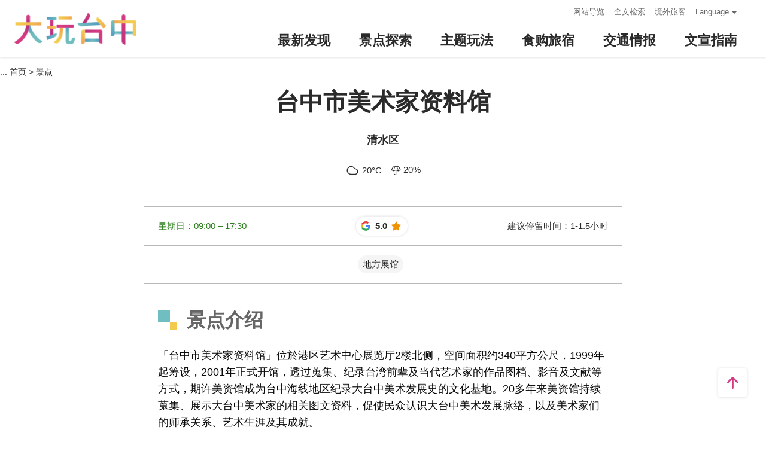

--- FILE ---
content_type: text/html; charset=utf-8
request_url: https://taichung.travel/zh-cn/add-visitor
body_size: -643
content:
{"success":true,"total":23218723.0,"date_time":"2026-01-18T16:43:59.8432858"}

--- FILE ---
content_type: text/html; charset=utf-8
request_url: https://taichung.travel/zh-cn/opendata/attractions
body_size: 6653
content:
{"success":true,"data":{"id":541,"open_status":1,"name":"台中市美术家资料馆","alias":"","title":"","summary":"","introduction":"「台中市美术家资料馆」位於港区艺术中心展览厅2楼北侧，空间面积约340平方公尺，1999年起筹设，2001年正式开馆，透过蒐集、纪录台湾前辈及当代艺术家的作品图档、影音及文献等方式，期许美资馆成为台中海线地区纪录大台中美术发展史的文化基地。20多年来美资馆持续蒐集、展示大台中美术家的相关图文资料，促使民众认识大台中美术发展脉络，以及美术家们的师承关系、艺术生涯及其成就。<br />\r\n<br />\r\n2020年起，美资馆主体空间转型为儿童艺术教育空间，新设空间如下：\r\n<ul>\r\n\t<li>艺术黄金屋：本区藏书以艺术相关书籍为主，2020年起结合「行动美术家资料馆」计画（现改称「艺术PaPaGO!」计画）之艺术体验课程，希望培养入馆学童「美」的监赏能力。</li>\r\n\t<li>艺术体验教室：本区设置「团体绘画创作区」、「游戏装置区」、「美感教学墙」、「艺术拼图演出区」等空间，提供到馆学校师生或亲子家庭使用。</li>\r\n\t<li>绘本故事屋：本区透过募捐新书、自购二手书等方式，蒐集各类儿童绘本约200多本，提供到馆亲子家庭阅读或结合艺术体验课程使用。</li>\r\n</ul>\r\n<br />\r\n2022年起，新增「驻馆艺术家作品展示区」，透过邀请本馆列册艺术家进驻提供精选作品展示及艺术体验课程等方式，以吸引更多在地学校或亲子家庭来馆上课。<br />\r\n<br />\r\n开放时间：周二至周日，09:00-17:30(周一及民俗三节日、春节休馆)<br />\r\n馆舍地址：台中市清水区忠贞路21号","open_time":"周二至周日09:00~17:30(周一及民俗三节日、春节休馆)","region_id":155,"zipcode":"436","address":"台湾台中市清水区忠贞路21号(港区艺术中心2楼)","management":"","contact":"","tel":"04-26274568","fax":"04-26274570","email":"","latlng":"24.26957,120.55769","driving":"1.请由国道三号沙鹿交流道下，往沙鹿清水方向，直行中清路循省道台10线往清水行驶至下高架道路，遇忠贞路左转，即可到达。\r\n2.请由省道台61线(西滨快速道路)清水出口下，遇中清路或五权路转往清水方向，至忠贞路右转即可到达。","official_site":"https://arttcsac.taichung.gov.tw/home.aspx","facebook":"","parking":"车辆可免费停放於港区艺术中心停车场及园区周边停车格。","remind":"1.请勿携带各种食物饮品、伞具、动物、危险易燃物品等进入。\r\n2.请衣着整洁，勿穿拖鞋、赤脚进入。\r\n3.入馆後请轻声细语，请勿高声谈笑、追逐嬉戏、饮食、吸菸、躺卧、使用行动电话、嚼食槟榔等不当行为。\r\n4.可拍摄展陈空间及馆内合影留念，但为维护画作与观赏品质，拍照时请关闭闪光灯，若因教学、研究或报导有逐幅拍摄作品之需要，请事先申请摄影证。","staytime":"1-1.5小时","ticket":"免费入场参观","transport":"1.公车-搭乘111、123、128、303、304、306、306区公车，於清水国中站或港区艺术中心站下车。\r\n2.火车-搭乘经由海线火车至清水站下车，转乘计程车约6分钟可抵达。\r\n3.高铁-请至台中站下车，搭乘计程车约40分钟可抵达。或於台铁新乌日站搭乘经由海线之火车至清水站下车，转搭计程车约6分钟可抵达。\r\n4.飞机-於台中航空站搭乘计程车约15分钟可抵达。","recomend_tour":"","gg_place_rating":"5","opentimeGoogle":["星期日：09:00 – 17:30","星期一：休息","星期二：09:00 – 17:30","星期三：09:00 – 17:30","星期四：09:00 – 17:30","星期五：09:00 – 17:30","星期六：09:00 – 17:30"],"hits":25974,"date_created":"2013-10-09T13:37:32.173","date_modified":"2025-05-14T19:20:46.397","links":[],"videos":{},"files":[],"images":[{"title":"台中市美术家资料馆2","src":"https://travel.taichung.gov.tw/image/32106/480x360","width":4032,"height":3024,"isCover":true,"isBanner":false,"comment":""},{"title":"台中市美术家资料馆3","src":"https://travel.taichung.gov.tw/image/32107/480x360","width":4032,"height":3024,"isCover":false,"isBanner":false,"comment":""},{"title":"台中市美术家资料馆4","src":"https://travel.taichung.gov.tw/image/32108/480x360","width":4032,"height":3024,"isCover":false,"isBanner":false,"comment":""}],"pano":"","categories":[23],"services":[332,334,336,339],"tags":[],"features":[]},"district":[{"id":130,"name":"中区","zipcode":"400"},{"id":131,"name":"东区","zipcode":"401"},{"id":132,"name":"南区","zipcode":"402"},{"id":133,"name":"西区","zipcode":"403"},{"id":134,"name":"北区","zipcode":"404"},{"id":135,"name":"北屯区","zipcode":"406"},{"id":136,"name":"西屯区","zipcode":"407"},{"id":137,"name":"南屯区","zipcode":"408"},{"id":138,"name":"太平区","zipcode":"411"},{"id":139,"name":"大里区","zipcode":"412"},{"id":140,"name":"雾峰区","zipcode":"413"},{"id":141,"name":"乌日区","zipcode":"414"},{"id":142,"name":"丰原区","zipcode":"420"},{"id":143,"name":"后里区","zipcode":"421"},{"id":144,"name":"石冈区","zipcode":"422"},{"id":145,"name":"东势区","zipcode":"423"},{"id":146,"name":"和平区","zipcode":"424"},{"id":147,"name":"新社区","zipcode":"426"},{"id":148,"name":"潭子区","zipcode":"427"},{"id":149,"name":"大雅区","zipcode":"428"},{"id":150,"name":"神冈区","zipcode":"429"},{"id":151,"name":"大肚区","zipcode":"432"},{"id":152,"name":"沙鹿区","zipcode":"433"},{"id":153,"name":"龙井区","zipcode":"434"},{"id":154,"name":"梧栖区","zipcode":"435"},{"id":155,"name":"清水区","zipcode":"436"},{"id":156,"name":"大甲区","zipcode":"437"},{"id":157,"name":"外埔区","zipcode":"438"},{"id":158,"name":"大安区","zipcode":"439"}],"category":[{"id":8,"name":"公园绿地"},{"id":9,"name":"观光夜市"},{"id":10,"name":"百货商圈"},{"id":12,"name":"休闲娱乐"},{"id":13,"name":"艺术空间"},{"id":14,"name":"宗教寺庙"},{"id":16,"name":"历史古蹟"},{"id":17,"name":"主题街道"},{"id":18,"name":"观光工厂"},{"id":19,"name":"户外运动"},{"id":20,"name":"花园农场"},{"id":21,"name":"生态之旅"},{"id":22,"name":"教育资源"},{"id":23,"name":"地方展馆"},{"id":25,"name":"特色文化"},{"id":26,"name":"乐龄专区"},{"id":11,"name":"登山步道"},{"id":15,"name":"自行车道"},{"id":24,"name":"无障碍景点"},{"id":27,"name":"主题游乐园"},{"id":28,"name":"原民生活"}],"services":[{"id":331,"name":"游客中心"},{"id":332,"name":"展示馆"},{"id":333,"name":"贩卖部"},{"id":334,"name":"公共电话"},{"id":335,"name":"停车场"},{"id":336,"name":"公厕"},{"id":337,"name":"观景台"},{"id":338,"name":"步道"},{"id":339,"name":"公车站"},{"id":340,"name":"解说简报"},{"id":341,"name":"网路"},{"id":342,"name":"入山证"},{"id":343,"name":"导盲砖"},{"id":344,"name":"无障碍厕所"},{"id":345,"name":"无障碍坡道"},{"id":346,"name":"无障碍电梯"},{"id":347,"name":"无障碍停车位"},{"id":348,"name":"无障碍导览图"},{"id":553,"name":"导览解说"}],"certification":[{"id":544,"name":"GTS国际标章"}],"date_time":null}

--- FILE ---
content_type: text/html; charset=utf-8
request_url: https://taichung.travel/zh-tw/opendata/weatherforecast?zipcode=436&forecast=true&threehour=false
body_size: -571
content:
{"success":true,"data":[{"temp":"20","comment":"多雲","icon":"04","pop":"20","temp_min":"17","temp_max":"21","temp_avg":null,"uvi_desc":null,"aqi_desc":null,"rh":"77","standard_time":"01/18 15:00"},{"temp":"20","comment":"多雲","icon":"04","pop":"20","temp_min":"17","temp_max":"21","temp_avg":null,"uvi_desc":null,"aqi_desc":null,"rh":"77","standard_time":"01/18 15:00"},{"temp":"20","comment":"多雲","icon":"04","pop":"20","temp_min":"14","temp_max":"18","temp_avg":null,"uvi_desc":null,"aqi_desc":null,"rh":"77","standard_time":"01/18 15:00"},{"temp":"20","comment":"多雲","icon":"04","pop":"20","temp_min":"13","temp_max":"15","temp_avg":null,"uvi_desc":null,"aqi_desc":null,"rh":"77","standard_time":"01/18 15:00"}]}

--- FILE ---
content_type: text/html; charset=utf-8
request_url: https://taichung.travel/zh-tw/opendata/instagram?type=2&take=10&hashTag=%E5%8F%B0%E4%B8%AD%E5%B8%82%E7%BE%8E%E6%9C%AF%E5%AE%B6%E8%B5%84%E6%96%99%E9%A6%86
body_size: -629
content:
{"success":true,"data":[],"date_time":"2026-01-18T16:44:04.2242527"}

--- FILE ---
content_type: text/html; charset=utf-8
request_url: https://taichung.travel/zh-cn/opendata/activities?year=2026
body_size: 430
content:
{"success":true,"data":[{"id":9909,"lang":"zh-cn","priority":999,"recommand":false,"name":"「德威航空 大玩台中」凭德威航空登机证 即享在地商家优惠","thumb":"https://travel.taichung.gov.tw/content/images/articles/65612/480x360_articles-image-jf7disbnn0sduvba4gcygw.jpg","lat":null,"lng":null,"categories":[],"date_posted":"2025-10-01T00:00:00","date_begin":"2025-10-01T00:00:00","date_end":"2026-08-31T23:59:59","range":"十月-八月","subject":"2025-10-01～2026-08-31","viewsCount":2613,"url":"https://travel.taichung.gov.tw/zh-cn/event/activitydetail/9909","tentative":false},{"id":10006,"lang":"zh-cn","priority":999,"recommand":false,"name":"响应五月天《回到那一天》巡回演唱会-台中优惠店家","thumb":"https://travel.taichung.gov.tw/content/images/articles/65973/480x360_articles-image-b8sikkjva0s6qqkak6pkja.jpg","lat":null,"lng":null,"categories":[],"date_posted":"2025-12-09T00:00:00","date_begin":"2025-12-25T00:00:00","date_end":"2026-01-04T23:59:59","range":"十二月-一月","subject":"2025-12-25～2026-01-04","viewsCount":11998,"url":"https://travel.taichung.gov.tw/zh-cn/event/activitydetail/10006","tentative":false},{"id":10021,"lang":"zh-cn","priority":999,"recommand":false,"name":"2025台中耶诞嘉年华","thumb":"https://travel.taichung.gov.tw/content/images/articles/66028/480x360_articles-image-xsqzoood9emowgwi1tn3ug.jpg","lat":null,"lng":null,"categories":[],"date_posted":"2025-12-16T00:00:00","date_begin":"2025-12-12T00:00:00","date_end":"2026-01-01T23:59:59","range":"十二月-一月","subject":"2025-12-12～2026-01-01","viewsCount":5789,"url":"https://travel.taichung.gov.tw/zh-cn/event/activitydetail/10021","tentative":false},{"id":10036,"lang":"zh-cn","priority":999,"recommand":false,"name":"2026 台中最强跨年夜","thumb":"https://travel.taichung.gov.tw/content/images/articles/66198/480x360_articles-image-7cft31_uukchgyssswyfwa.png","lat":24.1858094,"lng":120.6532928,"categories":[],"date_posted":"2025-12-26T00:00:00","date_begin":"2025-12-31T18:00:00","date_end":"2026-01-01T01:00:00","range":"十二月-一月","subject":"2025-12-31～2026-01-01","viewsCount":788,"url":"https://travel.taichung.gov.tw/zh-cn/event/activitydetail/10036","tentative":false},{"id":10040,"lang":"zh-cn","priority":999,"recommand":false,"name":"台湾好行套票登录抽好礼","thumb":"https://travel.taichung.gov.tw/content/images/articles/66229/480x360_articles-image-zlqhovhem02ttq5m5nsi0a.jpg","lat":null,"lng":null,"categories":[],"date_posted":"2026-01-05T00:00:00","date_begin":"2026-01-05T00:00:00","date_end":"2026-03-30T23:59:59","range":"一月-三月","subject":"2026-01-05～2026-03-30","viewsCount":467,"url":"https://travel.taichung.gov.tw/zh-cn/event/activitydetail/10040","tentative":false},{"id":9666,"lang":"zh-cn","priority":999,"recommand":false,"name":"探索台中之美 引客奖励方案","thumb":"https://travel.taichung.gov.tw/content/images/articles/64906/480x360_articles-image-oh7yr53hj0-mtqwk2gdebw.jpg","lat":null,"lng":null,"categories":[],"date_posted":"2025-04-02T09:00:00","date_begin":"2025-05-01T09:00:00","date_end":"2026-03-08T23:59:59","range":"五月-三月","subject":"2025-05-01～2026-03-08","viewsCount":40451,"url":"https://travel.taichung.gov.tw/zh-cn/event/activitydetail/9666","tentative":false},{"id":9737,"lang":"zh-cn","priority":999,"recommand":false,"name":"「澳门航空 大玩台中」凭澳门航空登机证享60+在地商家优惠","thumb":"https://travel.taichung.gov.tw/content/images/articles/64408/480x360_articles-image-5tcjeas3zkghpsruefyuiw.jpg","lat":null,"lng":null,"categories":[],"date_posted":"2025-05-15T00:00:00","date_begin":"2025-05-15T00:00:00","date_end":"2026-04-30T23:59:59","range":"五月-四月","subject":"2025-05-15～2026-04-30","viewsCount":8615,"url":"https://travel.taichung.gov.tw/zh-cn/event/activitydetail/9737","tentative":false},{"id":9975,"lang":"zh-cn","priority":1,"recommand":true,"name":"2026中台湾灯会-幸福蜜马  台中MOOMIN ON","thumb":"https://travel.taichung.gov.tw/content/images/articles/66207/480x360_articles-image-2gd2cq-v10mqu1jzgetfvg.jpg","lat":24.1858094,"lng":120.6532928,"categories":[],"date_posted":"2025-11-17T00:00:00","date_begin":"2026-02-15T00:00:00","date_end":"2026-03-03T23:59:59","range":"二月-三月","subject":"2026-02-15～2026-03-03","viewsCount":27703,"url":"https://travel.taichung.gov.tw/zh-cn/event/activitydetail/9975","tentative":false}],"date_time":"2026-01-18T16:40:30.4657572+08:00"}

--- FILE ---
content_type: text/html; charset=utf-8
request_url: https://taichung.travel/zh-cn/opendata/attractions
body_size: 601024
content:
{"success":true,"data":[{"id":1852,"source_id":null,"priority":999,"pid":"Attractions1852","typeName":"Attractions","regionId":154,"type":1,"name":"台中港区临港路自行车道","status":true,"open_status":1,"latlng":"24.26053,120.52188","zipcode":"435","address":"435 台湾臺中市梧棲區","tel":"","opentime":"","url":"https://travel.taichung.gov.tw/zh-cn/Attractions/Intro/1852","img":"~/content/images/attractions/63815/480x360_attractions-image-vpmm59v5pkmwv7faxzdvkw.jpg","imgSrc_sm":null,"imgSrc_lg":null,"coverId":63815,"categories":[12,15],"views":"3493","viewsCount":3493,"thumb":"~/content/images/attractions/63815/150x150_attractions-image-vpmm59v5pkmwv7faxzdvkw.jpg","tags":"","ticket":"","links":[],"opentimeGoogle":[],"googleScore":null,"tripadvisor":{"score":0.0,"reviews":0},"recommend":false,"themes":null,"min_rate":null,"max_rate":null,"summary":"","has_coupon":false,"is_map":true},{"id":486,"source_id":null,"priority":999,"pid":"Attractions486","typeName":"Attractions","regionId":131,"type":1,"name":"赖高山艺术纪念馆","status":true,"open_status":1,"latlng":"24.12689,120.68930","zipcode":"401","address":"401 台湾臺中市東區建智街12號","tel":"04-22813106","opentime":"","url":"https://travel.taichung.gov.tw/zh-cn/Attractions/Intro/486","img":"~/content/images/attractions/28143/480x360_image636800558728364914.jpg","imgSrc_sm":null,"imgSrc_lg":null,"coverId":28143,"categories":[13,22,23],"views":"2.1万","viewsCount":20682,"thumb":"~/content/images/attractions/28143/150x150_image636800558728364914.jpg","tags":"","ticket":"","links":[{"name":"官方網站","url":"https://www.facebook.com/laimuseum/"}],"opentimeGoogle":["星期日：10:00 – 00:00","星期一：休息","星期二：10:00 – 00:00","星期三：10:00 – 00:00","星期四：10:00 – 00:00","星期五：10:00 – 00:00","星期六：10:00 – 00:00"],"googleScore":"4.8","tripadvisor":{"score":0.0,"reviews":0},"recommend":false,"themes":null,"min_rate":null,"max_rate":null,"summary":"賴高山先生師承日人山中公，於「臺中工藝專科學校」習得融合臺灣意象的雕刻技法與漆工藝「蓬萊塗」。2000年，賴氏父子將昔日漆工廠兼自宅改建為「臺灣漆文化博物館」，目前館內已賴高山先生生平事蹟、創作，以及臺灣樹漆文化發展為主軸，將臺中獨特的漆文化作為臺灣特色，發揚光大。","has_coupon":false,"is_map":false},{"id":1075,"source_id":null,"priority":999,"pid":"Attractions1075","typeName":"Attractions","regionId":138,"type":1,"name":"太平光兴隆大桥","status":true,"open_status":1,"latlng":"24.11644,120.72566","zipcode":"411","address":"411 台湾臺中市太平區太平路與興隆路一段交會處","tel":"","opentime":"室外空间全天开放","url":"https://travel.taichung.gov.tw/zh-cn/Attractions/Intro/1075","img":"~/content/images/attractions/18049/480x360_Filedata635871107464319493.jpg","imgSrc_sm":null,"imgSrc_lg":null,"coverId":18049,"categories":[17],"views":"3.2万","viewsCount":32260,"thumb":"~/content/images/attractions/18049/150x150_Filedata635871107464319493.jpg","tags":"创意景观桥 ","ticket":"","links":[],"opentimeGoogle":[],"googleScore":null,"tripadvisor":{"score":0.0,"reviews":0},"recommend":false,"themes":null,"min_rate":null,"max_rate":null,"summary":"九二一震災紀念公園附近的台中太平區光興隆橋，跨越頭汴坑溪，銜接太平路與興隆路一段兩條道路，102年動工改建，長度232公尺，寬度20公尺，橋梁設計以蝙蝠的姿態為意象，象徵取蝠(福)到太平的意思，期盼用路人途經此路段順利通行、平安回家。","has_coupon":false,"is_map":false},{"id":1409,"source_id":null,"priority":999,"pid":"Attractions1409","typeName":"Attractions","regionId":135,"type":1,"name":"大振丰洋伞文创主题馆","status":true,"open_status":1,"latlng":"24.16186,120.72323","zipcode":"406","address":"406 台湾臺中市北屯區太原路三段1160號","tel":"04-22317689","opentime":"周一至周日，09:00-18:00","url":"https://travel.taichung.gov.tw/zh-cn/Attractions/Intro/1409","img":"~/content/images/attractions/63252/480x360_attractions-image-9zyhgyzwy0mufix3idt7_w.jpg","imgSrc_sm":null,"imgSrc_lg":null,"coverId":63252,"categories":[23],"views":"5.1万","viewsCount":50794,"thumb":"~/content/images/attractions/63252/150x150_attractions-image-9zyhgyzwy0mufix3idt7_w.jpg","tags":"","ticket":"","links":[{"name":"官方網站","url":"https://www.tachenfong.com.tw/"}],"opentimeGoogle":["星期日：09:00 – 18:00","星期一：09:00 – 18:00","星期二：09:00 – 18:00","星期三：09:00 – 18:00","星期四：09:00 – 18:00","星期五：09:00 – 18:00","星期六：09:00 – 18:00"],"googleScore":"4.8","tripadvisor":{"score":0.0,"reviews":0},"recommend":false,"themes":null,"min_rate":null,"max_rate":null,"summary":"成立於1983的大振豐洋傘，專營出口傘具並抓緊內銷需求，留心用傘者生活脈絡，從生產、製造、批 發到銷售，確實掌控每一細節，以優良品質與貼心設計兼顧的職人美學，創立台灣自有品牌。","has_coupon":false,"is_map":false},{"id":368,"source_id":null,"priority":999,"pid":"Attractions368","typeName":"Attractions","regionId":147,"type":1,"name":"七分窑","status":true,"open_status":1,"latlng":"24.24148,120.78853","zipcode":"426","address":"426 台湾臺中市新社區崑山里崑南街七分小巷1號","tel":"04-25820717","opentime":"星期三至星期日，早上09:00~下午17:00/休馆日：星期一和二","url":"https://travel.taichung.gov.tw/zh-cn/Attractions/Intro/368","img":"~/content/images/attractions/58323/480x360_attractions-image-qttnt1cuwkehctyopibtua.jpg","imgSrc_sm":null,"imgSrc_lg":null,"coverId":58323,"categories":[13,20,25],"views":"5.2万","viewsCount":51990,"thumb":"~/content/images/attractions/58323/150x150_attractions-image-qttnt1cuwkehctyopibtua.jpg","tags":"","ticket":"入园费：$100元，可抵消费$100元(120公分以下孩童免收入园费)","links":[{"name":"官方網站","url":"http://www.7fy.url.tw/"}],"opentimeGoogle":["星期日：09:00 – 17:00","星期一：休息","星期二：休息","星期三：09:00 – 17:00","星期四：09:00 – 17:00","星期五：09:00 – 17:00","星期六：09:00 – 17:00"],"googleScore":"4.7","tripadvisor":{"score":0.0,"reviews":0},"recommend":false,"themes":null,"min_rate":null,"max_rate":null,"summary":"七分窯，是新社區崑山村中一處推廣水墨畫、陶瓷刻畫藝術的地方，也是台灣陶瓷刻畫學會會址，想嘗試捏陶、拉坯或陶刻，在這裡可以一次滿足。窯名「七分」，三分那裡去？主人張笠夫、李春美夫婦說：「震災前是醉了，但災後卻碎了。」不過，震災雖然震毀了作品，卻震不掉兩人對藝術創作與推展的執著，走出震災陰霾，從零開始，重新創作出一件件象徵希望的陶藝作品。九二一震災幾乎毀了「七分窯」多年來的收藏與創作，心疼無濟於事，張笠夫、李春美夫妻與台灣陶瓷刻畫學會的會員，災後十天就一邊整理受創的場地、一邊動手創作陶刻，成為災區重建藝術創作的範例。隱身在大自然山林之中的「七分窯」，可以玩陶、也可以賞畫，在這裡，還能感受到旺盛的生命力，這正是旅客的附加收穫。","has_coupon":false,"is_map":false},{"id":81,"source_id":null,"priority":999,"pid":"Attractions81","typeName":"Attractions","regionId":142,"type":1,"name":"葫芦墩文化中心","status":true,"open_status":1,"latlng":"24.25281,120.73019","zipcode":"420","address":"420 台湾臺中市豐原區圓環東路782 號","tel":"04-25260136","opentime":"星期二至星期六 08:30-21:00，星期日 08:30-17:30","url":"https://travel.taichung.gov.tw/zh-cn/Attractions/Intro/81","img":"~/content/images/attractions/249/480x360_Filedata635173452162187500.jpg","imgSrc_sm":null,"imgSrc_lg":null,"coverId":249,"categories":[13,24,25],"views":"4.2万","viewsCount":42197,"thumb":"~/content/images/attractions/249/150x150_Filedata635173452162187500.jpg","tags":"","ticket":"","links":[{"name":"线上预约连结","url":"https://www.huludun.taichung.gov.tw/ guide/index.asp?Parser=99,9,42"},{"name":"FB粉絲團","url":"https://www.facebook.com/huludun.taichung"},{"name":"官方網站","url":"https://www.huludun.taichung.gov.tw/index.asp"}],"opentimeGoogle":[],"googleScore":null,"tripadvisor":{"score":0.0,"reviews":0},"recommend":false,"themes":null,"min_rate":null,"max_rate":null,"summary":"","has_coupon":false,"is_map":false},{"id":939,"source_id":null,"priority":999,"pid":"Attractions939","typeName":"Attractions","regionId":139,"type":1,"name":"台湾印刷探索馆","status":true,"open_status":1,"latlng":"24.08716,120.69651","zipcode":"412","address":"412 台湾臺中市大里區中興路一段288號","tel":"04-24951001","opentime":"星期一至星期五(星期六、日及国定假日休馆)；固定导览场次为10:00、14:00(如欲预约特殊时段，请来电洽询)","url":"https://travel.taichung.gov.tw/zh-cn/Attractions/Intro/939","img":"~/content/images/attractions/55669/480x360_attractions-image-gaul3lbrakcxrbjsirhmxg.png","imgSrc_sm":null,"imgSrc_lg":null,"coverId":55669,"categories":[18,24],"views":"5.6万","viewsCount":55753,"thumb":"~/content/images/attractions/55669/150x150_attractions-image-gaul3lbrakcxrbjsirhmxg.png","tags":"","ticket":"参观方式:本馆采团体预约制，请於参观前10日来电(04-2495-1001)预约参观行程。\r\n预约方式:仅提供团体电预约报名，报名完成後即保留名额。\r\n费用资讯:团体参访，每人酌收活动费用100元，如加购其他DIY课程，另外计费。\r\n场次开放资讯:团体报名人数达20人以上才开放，未满20人将於参观日前通知取消。\r\n\r\n*一般民众(如：散客、小家庭)欲参访本馆，请善用每月不定期举办之免费公益参访，相关资讯将不定期公告於FB粉丝页。","links":[{"name":"官方網站","url":"https://www.ppmof.gov.tw/Twin/show_detail?id=23f1f05a99094a68b8ca638d809d0466"}],"opentimeGoogle":[],"googleScore":null,"tripadvisor":{"score":0.0,"reviews":0},"recommend":false,"themes":null,"min_rate":null,"max_rate":null,"summary":"臺灣印刷探索館為全臺灣第一個印刷產業觀光工廠，更是第一個開放發票印製製程讓大朋友、小朋友一窺究竟、寓教於樂的好去處。秉持著產業傳承與啟發教育的初衷，透過互動體驗的遊戲方式，期望把印刷的美好呈現給大家，歡迎大家手牽手一起來「臺灣印刷探索館」和我們的印刷古騰堡先生當好朋友喔!","has_coupon":false,"is_map":false},{"id":953,"source_id":null,"priority":999,"pid":"Attractions953","typeName":"Attractions","regionId":138,"type":1,"name":"屯区艺文中心","status":true,"open_status":1,"latlng":"24.15687,120.73501","zipcode":"411","address":"411 台湾臺中市太平區大興路201號","tel":"04-23921122","opentime":"09:00–17:30，每周一休馆","url":"https://travel.taichung.gov.tw/zh-cn/Attractions/Intro/953","img":"~/content/images/attractions/14141/480x360_Filedata635648649106248761.jpg","imgSrc_sm":null,"imgSrc_lg":null,"coverId":14141,"categories":[13,23,24],"views":"3.9万","viewsCount":39242,"thumb":"~/content/images/attractions/14141/150x150_Filedata635648649106248761.jpg","tags":"","ticket":"","links":[{"name":"线上预约连结","url":"https://www.ttdac.taichung.gov.tw/ReservationView"},{"name":"FB粉絲團","url":"https://www.facebook.com/ttdac/?locale=zh_TW"},{"name":"官方網站","url":"http://www.ttdac.taichung.gov.tw/"}],"opentimeGoogle":[],"googleScore":null,"tripadvisor":{"score":0.0,"reviews":0},"recommend":false,"themes":null,"min_rate":null,"max_rate":null,"summary":"","has_coupon":false,"is_map":false},{"id":1398,"source_id":null,"priority":999,"pid":"Attractions1398","typeName":"Attractions","regionId":139,"type":1,"name":"山线自行车道(专用道路段)","status":true,"open_status":1,"latlng":"24.09861,120.69409","zipcode":"412","address":"412 台湾臺中市大里區立善橋","tel":"","opentime":"","url":"https://travel.taichung.gov.tw/zh-cn/Attractions/Intro/1398","img":"~/content/images/attractions/62149/480x360_attractions-image-xwpzcvija025o_kdvfmadw.jpg","imgSrc_sm":null,"imgSrc_lg":null,"coverId":62149,"categories":[15],"views":"1.7万","viewsCount":17290,"thumb":"~/content/images/attractions/62149/150x150_attractions-image-xwpzcvija025o_kdvfmadw.jpg","tags":"","ticket":"","links":[],"opentimeGoogle":[],"googleScore":null,"tripadvisor":{"score":0.0,"reviews":0},"recommend":false,"themes":null,"min_rate":null,"max_rate":null,"summary":"約5公里","has_coupon":false,"is_map":false},{"id":1634,"source_id":null,"priority":999,"pid":"Attractions1634","typeName":"Attractions","regionId":146,"type":1,"name":"大雪山休闲农业区","status":true,"open_status":1,"latlng":"24.25533,121.00818","zipcode":"424","address":"424 台湾臺中市和平區雪山路18號","tel":"0952-038068","opentime":"","url":"https://travel.taichung.gov.tw/zh-cn/Attractions/Intro/1634","img":"~/content/images/attractions/55773/480x360_attractions-image-ikpoclg8e0sxaddkusl5ia.jpg","imgSrc_sm":null,"imgSrc_lg":null,"coverId":55773,"categories":[21],"views":"1.3万","viewsCount":13195,"thumb":"~/content/images/attractions/55773/150x150_attractions-image-ikpoclg8e0sxaddkusl5ia.jpg","tags":"","ticket":"","links":[{"name":"官方網站","url":"https://www.agriculture.taichung.gov.tw/1076134/post"}],"opentimeGoogle":[],"googleScore":null,"tripadvisor":{"score":0.0,"reviews":0},"recommend":false,"themes":null,"min_rate":null,"max_rate":null,"summary":"","has_coupon":false,"is_map":false},{"id":213,"source_id":null,"priority":999,"pid":"Attractions213","typeName":"Attractions","regionId":147,"type":1,"name":"昇和香菇农园","status":true,"open_status":1,"latlng":"24.19842,120.80122","zipcode":"426","address":"426 台湾臺中市新社區協中街263號","tel":"0919825497","opentime":"8:00~17:00","url":"https://travel.taichung.gov.tw/zh-cn/Attractions/Intro/213","img":"~/content/images/attractions/51848/480x360_image637806041355735826.jpg","imgSrc_sm":null,"imgSrc_lg":null,"coverId":51848,"categories":[20],"views":"4万","viewsCount":39662,"thumb":"~/content/images/attractions/51848/150x150_image637806041355735826.jpg","tags":"","ticket":"","links":[{"name":"官方網站","url":"https://www.facebook.com/profile.php?id=100064208496721"}],"opentimeGoogle":["星期日：08:00 – 17:00","星期一：08:00 – 17:00","星期二：08:00 – 17:00","星期三：08:00 – 17:00","星期四：08:00 – 17:00","星期五：08:00 – 17:00","星期六：08:00 – 17:00"],"googleScore":"4.7","tripadvisor":{"score":0.0,"reviews":0},"recommend":false,"themes":null,"min_rate":null,"max_rate":null,"summary":"從事香菇種植已經有14年經驗的園長，在政府推動休閒農業產業的帶動下，也從傳統的香菇種植，轉型成為觀光農場。來到這裡不只是有新鮮的香菇可以品嚐，園長也會詳細介紹香菇的種類以及成長的過程，也會帶領民眾參觀香菇園，讓來到這裡的遊客，不只是有美味新鮮的香菇可以品嚐，也能夠瞭解香菇的種植過程。","has_coupon":false,"is_map":false},{"id":1835,"source_id":null,"priority":999,"pid":"Attractions1835","typeName":"Attractions","regionId":151,"type":1,"name":"大肚万兴宫","status":true,"open_status":1,"latlng":"24.15927,120.54500","zipcode":"432","address":"432 台湾臺中市大肚區榮華街154號","tel":"04-26993956","opentime":"","url":"https://travel.taichung.gov.tw/zh-cn/Attractions/Intro/1835","img":"~/content/images/attractions/61184/480x360_attractions-image--fzd3pu3ruohnznpi920za.jpg","imgSrc_sm":null,"imgSrc_lg":null,"coverId":61184,"categories":[14],"views":"6876","viewsCount":6876,"thumb":"~/content/images/attractions/61184/150x150_attractions-image--fzd3pu3ruohnznpi920za.jpg","tags":"","ticket":"","links":[{"name":"FB粉絲團","url":"https://www.facebook.com/p/%E8%87%BA%E4%B8%AD%E5%A4%A7%E8%82%9A%E8%90%AC%E8%88%88%E5%AE%AE%E5%A4%A7%E8%82%9A%E9%A3%9B%E5%AA%BD-100064934640312/"},{"name":"官方網站","url":"https://www.dadu.taichung.gov.tw/980667/980668/980670/980676/984001/"}],"opentimeGoogle":["星期日：05:00 – 17:00","星期一：05:00 – 17:00","星期二：05:00 – 17:00","星期三：05:00 – 17:00","星期四：05:00 – 17:00","星期五：05:00 – 17:00","星期六：05:00 – 17:00"],"googleScore":"4.5","tripadvisor":{"score":0.0,"reviews":0},"recommend":false,"themes":null,"min_rate":null,"max_rate":null,"summary":"","has_coupon":false,"is_map":false},{"id":337,"source_id":null,"priority":999,"pid":"Attractions337","typeName":"Attractions","regionId":143,"type":1,"name":"台中线震灾复兴纪念碑","status":true,"open_status":1,"latlng":"24.32285,120.74910","zipcode":"421","address":"421 台湾臺中市后里區泰安村泰安車站側","tel":"04-25562116","opentime":"随时可参观","url":"https://travel.taichung.gov.tw/zh-cn/Attractions/Intro/337","img":"~/content/images/attractions/299/480x360_Filedata635173463070898437.jpg","imgSrc_sm":null,"imgSrc_lg":null,"coverId":299,"categories":[25],"views":"3.4万","viewsCount":34276,"thumb":"~/content/images/attractions/299/150x150_Filedata635173463070898437.jpg","tags":"2020米其林之旅","ticket":"","links":[],"opentimeGoogle":["星期日：24 小时营业","星期一：24 小时营业","星期二：24 小时营业","星期三：24 小时营业","星期四：24 小时营业","星期五：24 小时营业","星期六：24 小时营业"],"googleScore":"4.3","tripadvisor":{"score":0.0,"reviews":0},"recommend":false,"themes":null,"min_rate":null,"max_rate":null,"summary":"","has_coupon":false,"is_map":false},{"id":1652,"source_id":null,"priority":999,"pid":"Attractions1652","typeName":"Attractions","regionId":150,"type":1,"name":"神马郡休闲农场","status":true,"open_status":1,"latlng":"24.26838,120.67980","zipcode":"429","address":"429 台湾臺中市神岡區福民路41號","tel":"04-25616667","opentime":"","url":"https://travel.taichung.gov.tw/zh-cn/Attractions/Intro/1652","img":"~/content/images/attractions/57737/480x360_attractions-image-bfwzw4ntf0ocrzmryzzcoa.jpg","imgSrc_sm":null,"imgSrc_lg":null,"coverId":57737,"categories":[12,19,22],"views":"9742","viewsCount":9742,"thumb":"~/content/images/attractions/57737/150x150_attractions-image-bfwzw4ntf0ocrzmryzzcoa.jpg","tags":"","ticket":"活动及课程收费资讯详情请参考景点官网","links":[{"name":"FB粉絲團","url":"https://www.facebook.com/tianmaeq/timeline/"},{"name":"官方網站","url":"https://w.tw.mawebcenters.com/shenmahorse/"}],"opentimeGoogle":["星期日：08:00 – 12:00、13:30 – 18:00","星期一：休息","星期二：08:00 – 12:00、14:00 – 18:00","星期三：08:00 – 12:00、14:00 – 18:00","星期四：08:00 – 12:00、14:00 – 18:00","星期五：08:00 – 12:00、14:00 – 18:00","星期六：08:00 – 12:00、13:30 – 18:00"],"googleScore":"4.6","tripadvisor":{"score":0.0,"reviews":0},"recommend":false,"themes":null,"min_rate":null,"max_rate":null,"summary":"","has_coupon":false,"is_map":false},{"id":1627,"source_id":null,"priority":999,"pid":"Attractions1627","typeName":"Attractions","regionId":131,"type":1,"name":"泉源公园","status":true,"open_status":1,"latlng":"24.13644,120.69420","zipcode":"401","address":"401 台湾臺中市東區樂業一路151號","tel":"","opentime":"","url":"https://travel.taichung.gov.tw/zh-cn/Attractions/Intro/1627","img":"~/content/images/attractions/54855/480x360_attractions-image-jpds7teu2eiesptl8bxs4g.jpg","imgSrc_sm":null,"imgSrc_lg":null,"coverId":54855,"categories":[8],"views":"1.6万","viewsCount":16354,"thumb":"~/content/images/attractions/54855/150x150_attractions-image-jpds7teu2eiesptl8bxs4g.jpg","tags":"","ticket":"","links":[],"opentimeGoogle":["星期日：24 小时营业","星期一：24 小时营业","星期二：24 小时营业","星期三：24 小时营业","星期四：24 小时营业","星期五：24 小时营业","星期六：24 小时营业"],"googleScore":"4.4","tripadvisor":{"score":0.0,"reviews":0},"recommend":false,"themes":null,"min_rate":null,"max_rate":null,"summary":"除了一般公園設施，更擁有450坪規劃寵物專屬空間，讓毛孩子放風。區分大小型犬區活動範圍，寬廣的草皮可以讓狗狗們開心奔跑，培養良好社會化行為。","has_coupon":false,"is_map":false},{"id":1645,"source_id":null,"priority":999,"pid":"Attractions1645","typeName":"Attractions","regionId":139,"type":1,"name":"3点1刻故事馆","status":true,"open_status":1,"latlng":"24.10445,120.66547","zipcode":"412","address":"412 台湾臺中市大里區東興路506號","tel":"04-24061888","opentime":"参观采预约制\r\n预约人数：20以上成团；为保证参观体验预约最多60人以内","url":"https://travel.taichung.gov.tw/zh-cn/Attractions/Intro/1645","img":"~/content/images/attractions/62432/480x360_attractions-image-8-vhapg_y0obpcr8ezbsxw.jpg","imgSrc_sm":null,"imgSrc_lg":null,"coverId":62432,"categories":[12,23],"views":"2.3万","viewsCount":22836,"thumb":"~/content/images/attractions/62432/150x150_attractions-image-8-vhapg_y0obpcr8ezbsxw.jpg","tags":"","ticket":"导览时间：90分钟(含DIY课程)\r\nDIY费用：200/次","links":[{"name":"FB粉絲團","url":"https://www.facebook.com/p/3%E9%BB%9E1%E5%88%BB-%E6%95%85%E4%BA%8B%E9%A4%A8-100064133860944/?locale=zh_TW"},{"name":"官方網站","url":"https://www.scfoods.com.tw/factory.php"}],"opentimeGoogle":[],"googleScore":null,"tripadvisor":{"score":0.0,"reviews":0},"recommend":false,"themes":null,"min_rate":null,"max_rate":null,"summary":"擁有百年製茶經驗，首創「茶包式奶茶」，為發揚茶文化、體驗茶趣味，而成立「3點1刻故事館」，館內透過製茶體驗、教學互動及品茗，帶您認識茶葉文化，3點1刻用心帶給廣大愛好者，隨時隨地享受安心的午茶時光！","has_coupon":false,"is_map":false},{"id":1848,"source_id":null,"priority":999,"pid":"Attractions1848","typeName":"Attractions","regionId":153,"type":1,"name":"环1-4中台滨海支线","status":true,"open_status":1,"latlng":"24.18924,120.50771","zipcode":"434","address":"434 台湾臺中市龍井區","tel":"","opentime":"","url":"https://travel.taichung.gov.tw/zh-cn/Attractions/Intro/1848","img":"~/content/images/attractions/63805/480x360_attractions-image-_4kna2d2megw7r0wtdva6g.jpg","imgSrc_sm":null,"imgSrc_lg":null,"coverId":63805,"categories":[12,15,19],"views":"2839","viewsCount":2839,"thumb":"~/content/images/attractions/63805/150x150_attractions-image-_4kna2d2megw7r0wtdva6g.jpg","tags":"","ticket":"","links":[],"opentimeGoogle":[],"googleScore":null,"tripadvisor":{"score":0.0,"reviews":0},"recommend":false,"themes":null,"min_rate":null,"max_rate":null,"summary":"","has_coupon":false,"is_map":true},{"id":1682,"source_id":null,"priority":999,"pid":"Attractions1682","typeName":"Attractions","regionId":139,"type":1,"name":"内新国小","status":true,"open_status":1,"latlng":"24.11231,120.69514","zipcode":"412","address":"412 台湾臺中市大里區日新路8號","tel":"","opentime":"校园并非天天开放参观，请於下课後或假日前往。","url":"https://travel.taichung.gov.tw/zh-cn/Attractions/Intro/1682","img":"~/content/images/attractions/58179/480x360_attractions-image-l0ghzbuunegxy3rrtxming.jpg","imgSrc_sm":null,"imgSrc_lg":null,"coverId":58179,"categories":[12,19],"views":"9808","viewsCount":9808,"thumb":"~/content/images/attractions/58179/150x150_attractions-image-l0ghzbuunegxy3rrtxming.jpg","tags":"","ticket":"","links":[{"name":"官方網站","url":"https://nhps.tc.edu.tw/"}],"opentimeGoogle":["星期日：休息","星期一：07:00 – 16:00","星期二：07:00 – 16:00","星期三：07:00 – 16:00","星期四：07:00 – 16:00","星期五：07:00 – 16:00","星期六：休息"],"googleScore":"4.3","tripadvisor":{"score":0.0,"reviews":0},"recommend":false,"themes":null,"min_rate":null,"max_rate":null,"summary":"","has_coupon":false,"is_map":false},{"id":831,"source_id":null,"priority":999,"pid":"Attractions831","typeName":"Attractions","regionId":145,"type":1,"name":"天梯步道","status":true,"open_status":1,"latlng":"24.19136,120.84361","zipcode":"423","address":"423 台湾臺中市東勢區東勢軟埤坑農業區之天公廟後方","tel":"","opentime":"全天开放","url":"https://travel.taichung.gov.tw/zh-cn/Attractions/Intro/831","img":"~/content/images/attractions/4045/480x360_Filedata635186664123181016.jpg","imgSrc_sm":null,"imgSrc_lg":null,"coverId":4045,"categories":[11,12,19,24],"views":"8.7万","viewsCount":86566,"thumb":"~/content/images/attractions/4045/150x150_Filedata635186664123181016.jpg","tags":"","ticket":"","links":[],"opentimeGoogle":[],"googleScore":null,"tripadvisor":{"score":0.0,"reviews":0},"recommend":false,"themes":null,"min_rate":null,"max_rate":null,"summary":"位處東勢區軟埤坑農業休閒園區的天梯步道，每年的4~5月份是台中知名的賞螢地點，天梯步道全長約3公里，走完約2~2.5小時。","has_coupon":false,"is_map":false},{"id":1414,"source_id":null,"priority":999,"pid":"Attractions1414","typeName":"Attractions","regionId":133,"type":1,"name":"林之助纪念馆","status":true,"open_status":1,"latlng":"24.14125,120.67348","zipcode":"403","address":"403 台湾臺中市西區柳川西路二段158號","tel":"04-22183652","opentime":"周二至周六，11:00-17:00","url":"https://travel.taichung.gov.tw/zh-cn/Attractions/Intro/1414","img":"~/content/images/attractions/31953/480x360_image637094332165925066.jpg","imgSrc_sm":null,"imgSrc_lg":null,"coverId":31953,"categories":[23],"views":"4万","viewsCount":39528,"thumb":"~/content/images/attractions/31953/150x150_image637094332165925066.jpg","tags":"","ticket":"","links":[{"name":"官方網站","url":"http://www.linchihchu.com"}],"opentimeGoogle":["星期日：休息","星期一：休息","星期二：09:30 – 17:00","星期三：09:30 – 17:00","星期四：09:30 – 17:00","星期五：09:30 – 17:00","星期六：09:30 – 17:00"],"googleScore":"4.5","tripadvisor":{"score":0.0,"reviews":0},"recommend":false,"themes":null,"min_rate":null,"max_rate":null,"summary":"林之助紀念館原為林之助故居（居住宿舍），興建於1928年，為日治時期木造宿舍典型建築。除保留當時構造原貌，也見證柳川沿岸都市的發展，同時記錄了林之助一生之創作與歷程。2007年臺中市以「林之助畫室」之名登錄為歷史建築，2013年由國立臺中教育大學進行修復再利用計畫，2015年修繕保存後免費開放參觀。","has_coupon":false,"is_map":false},{"id":1380,"source_id":null,"priority":999,"pid":"Attractions1380","typeName":"Attractions","regionId":138,"type":1,"name":"头汴坑溪自行车道","status":true,"open_status":1,"latlng":"24.13276,120.73573","zipcode":"411","address":"411 台湾臺中市太平區頭汴坑溪自行車道","tel":"","opentime":"","url":"https://travel.taichung.gov.tw/zh-cn/Attractions/Intro/1380","img":"~/content/images/attractions/25891/480x360_image636610325906539592.jpg","imgSrc_sm":null,"imgSrc_lg":null,"coverId":25891,"categories":[15],"views":"2.8万","viewsCount":27653,"thumb":"~/content/images/attractions/25891/150x150_image636610325906539592.jpg","tags":"","ticket":"","links":[],"opentimeGoogle":[],"googleScore":null,"tripadvisor":{"score":0.0,"reviews":0},"recommend":false,"themes":null,"min_rate":null,"max_rate":null,"summary":"頭汴坑溪自行車道位於太平區和大里區交界處，兩岸河堤皆規劃有自行車專用道，來回約11公里，高低起伏小，適合閣家騎乘。","has_coupon":false,"is_map":false},{"id":395,"source_id":null,"priority":999,"pid":"Attractions395","typeName":"Attractions","regionId":146,"type":1,"name":"武陵国家森林游乐区","status":true,"open_status":1,"latlng":"24.34787,121.30981","zipcode":"424","address":"424 台湾臺中市和平區武陵路3號","tel":"04-25901020","opentime":"24小时开放(配合武陵农场)","url":"https://travel.taichung.gov.tw/zh-cn/Attractions/Intro/395","img":"~/content/images/attractions/18232/480x360_Filedata635882984372527731.jpg","imgSrc_sm":null,"imgSrc_lg":null,"coverId":18232,"categories":[19,21,22],"views":"6.1万","viewsCount":60946,"thumb":"~/content/images/attractions/18232/150x150_Filedata635882984372527731.jpg","tags":"","ticket":"全票\tNT$160\r\n一般优待票NT$130：军公教(现职)、原住民、陆一特、团体(30人以上)、学生、侨胞卡\r\n半票\tNT$80：65岁以上长者、低收入者、儿童","links":[{"name":"官方網站","url":"https://recreation.forest.gov.tw/Forest/RA?typ_id=0300001"}],"opentimeGoogle":[],"googleScore":null,"tripadvisor":{"score":0.0,"reviews":0},"recommend":false,"themes":null,"min_rate":null,"max_rate":null,"summary":"武陵國家森林遊樂區跨越台中市和平區、宜蘭縣大同鄉等縣境，高度變化從1,800至3,884公尺，區內分布冷杉、鐵杉等原始森林，還有櫻花、雪景、櫻花鉤吻鮭、瀑布、溪流等景。走在雪山、武陵四秀(品田山、桃山、池有山、喀拉業山)等著名登山路線上，沿線秀麗的白木林、峭壁、斷崖、原始林、冰斗等景觀，令人讚嘆。","has_coupon":false,"is_map":false},{"id":1385,"source_id":null,"priority":999,"pid":"Attractions1385","typeName":"Attractions","regionId":153,"type":1,"name":"龙井堤防自行车道","status":true,"open_status":1,"latlng":"24.19428,120.53520","zipcode":"434","address":"434 台湾臺中市龍井區中華路2段15號","tel":"","opentime":"","url":"https://travel.taichung.gov.tw/zh-cn/Attractions/Intro/1385","img":"~/content/images/attractions/55860/480x360_attractions-image-wzoqyi5r-euvmkgblpqxog.jpg","imgSrc_sm":null,"imgSrc_lg":null,"coverId":55860,"categories":[15],"views":"2.4万","viewsCount":24337,"thumb":"~/content/images/attractions/55860/150x150_attractions-image-wzoqyi5r-euvmkgblpqxog.jpg","tags":"","ticket":"","links":[],"opentimeGoogle":["星期日：24 小时营业","星期一：24 小时营业","星期二：24 小时营业","星期三：24 小时营业","星期四：24 小时营业","星期五：24 小时营业","星期六：24 小时营业"],"googleScore":"4.2","tripadvisor":{"score":0.0,"reviews":0},"recommend":false,"themes":null,"min_rate":null,"max_rate":null,"summary":"","has_coupon":false,"is_map":false},{"id":1633,"source_id":null,"priority":999,"pid":"Attractions1633","typeName":"Attractions","regionId":146,"type":1,"name":"德芙兰休闲农业区","status":true,"open_status":1,"latlng":"24.17574,120.97822","zipcode":"424","address":"424 台湾臺中市和平區博愛里東關路一段松鶴三巷56號","tel":"0938417625","opentime":"","url":"https://travel.taichung.gov.tw/zh-cn/Attractions/Intro/1633","img":"~/content/images/attractions/55764/480x360_attractions-image-autguhaf_uufvsbt3xjflw.jpg","imgSrc_sm":null,"imgSrc_lg":null,"coverId":55764,"categories":[11,21],"views":"1.1万","viewsCount":10829,"thumb":"~/content/images/attractions/55764/150x150_attractions-image-autguhaf_uufvsbt3xjflw.jpg","tags":"","ticket":"","links":[{"name":"FB粉絲團","url":"https://www.facebook.com/atayalecotravel/"},{"name":"官方網站","url":"https://www.agriculture.taichung.gov.tw/1076123/post"}],"opentimeGoogle":[],"googleScore":null,"tripadvisor":{"score":0.0,"reviews":0},"recommend":false,"themes":null,"min_rate":null,"max_rate":null,"summary":"","has_coupon":false,"is_map":false},{"id":820,"source_id":null,"priority":999,"pid":"Attractions820","typeName":"Attractions","regionId":149,"type":1,"name":"赵家窑","status":true,"open_status":1,"latlng":"24.23245,120.64416","zipcode":"428","address":"428 台湾臺中市大雅區員林村大林路66巷12號","tel":"04-25662056","opentime":"","url":"https://travel.taichung.gov.tw/zh-cn/Attractions/Intro/820","img":"~/content/images/attractions/63128/480x360_attractions-image-3x0haqnrruidmzvbqkl_la.jpg","imgSrc_sm":null,"imgSrc_lg":null,"coverId":63128,"categories":[25],"views":"5.5万","viewsCount":54581,"thumb":"~/content/images/attractions/63128/150x150_attractions-image-3x0haqnrruidmzvbqkl_la.jpg","tags":"","ticket":"采预约制","links":[{"name":"官方網站","url":"https://www.facebook.com/DaYaZhaoJiaYao/"}],"opentimeGoogle":["星期日：09:30 – 17:00","星期一：09:30 – 17:00","星期二：09:30 – 17:00","星期三：09:30 – 17:00","星期四：09:30 – 17:00","星期五：09:30 – 17:00","星期六：09:30 – 17:00"],"googleScore":"4.5","tripadvisor":{"score":0.0,"reviews":0},"recommend":false,"themes":null,"min_rate":null,"max_rate":null,"summary":"趙家窯創立於西元1988年，位於有著「臺灣小麥原鄉」美譽之稱的台中市大雅區，大雅區為台灣唯一大面積種植小麥的地區，擁有「黃金麥浪北國風情」的獨特景象。成長於工藝世家的趙家三兄弟致力於推廣生活陶藝，老大趙勝傑將生活美學融入陶藝創作；老二趙勝湧專精顧拉坯成型；老三趙崇源的細膩巧手，擅長陶塑，藉由陶藝創作，將地方文化深耕並加以傳承，希望將所學推廣並落實於生活層面。\r\n趙家窯是國家行政院文建會認證的台灣工藝之家。採用大雅區特有之紅土與小麥桿灰製釉，再銘刻麥穗圖紋燒製成陶器，「陶」與「麥」的結合，造就趙家窯傳承百年文化薰陶的麥鄉工藝。","has_coupon":false,"is_map":false},{"id":799,"source_id":null,"priority":999,"pid":"Attractions799","typeName":"Attractions","regionId":138,"type":1,"name":"头汴坑休闲农业区","status":true,"open_status":1,"latlng":"24.12448,120.71485","zipcode":"411","address":"411 台湾臺中市太平區太平路483號","tel":"04-22781148#237","opentime":"","url":"https://travel.taichung.gov.tw/zh-cn/Attractions/Intro/799","img":"~/content/images/attractions/55749/480x360_attractions-image-o81v0salfucfmjq14xwi6g.jpg","imgSrc_sm":null,"imgSrc_lg":null,"coverId":55749,"categories":[21],"views":"3.5万","viewsCount":34842,"thumb":"~/content/images/attractions/55749/150x150_attractions-image-o81v0salfucfmjq14xwi6g.jpg","tags":"","ticket":"","links":[],"opentimeGoogle":[],"googleScore":null,"tripadvisor":{"score":0.0,"reviews":0},"recommend":false,"themes":null,"min_rate":null,"max_rate":null,"summary":"","has_coupon":false,"is_map":false},{"id":813,"source_id":null,"priority":999,"pid":"Attractions813","typeName":"Attractions","regionId":144,"type":1,"name":"食水嵙休闲农业区","status":true,"open_status":1,"latlng":"24.27584,120.78061","zipcode":"422","address":"422 台湾臺中市石岡區九房巷127號","tel":"04-25721246#36","opentime":"全天开放","url":"https://travel.taichung.gov.tw/zh-cn/Attractions/Intro/813","img":"~/content/images/attractions/55743/480x360_attractions-image-dadug7hjnk--pbr6c8z9ug.jpg","imgSrc_sm":null,"imgSrc_lg":null,"coverId":55743,"categories":[20],"views":"4.6万","viewsCount":46452,"thumb":"~/content/images/attractions/55743/150x150_attractions-image-dadug7hjnk--pbr6c8z9ug.jpg","tags":"","ticket":"","links":[{"name":"官方網站","url":"https://www.agriculture.taichung.gov.tw/313734/post"}],"opentimeGoogle":[],"googleScore":"4","tripadvisor":{"score":0.0,"reviews":0},"recommend":false,"themes":null,"min_rate":null,"max_rate":null,"summary":"","has_coupon":false,"is_map":false},{"id":1505,"source_id":null,"priority":999,"pid":"Attractions1505","typeName":"Attractions","regionId":139,"type":1,"name":"大里杙树王公","status":true,"open_status":1,"latlng":"24.09857,120.66391","zipcode":"412","address":"412 台湾臺中市大里區東興路633 巷201號","tel":"","opentime":"","url":"https://travel.taichung.gov.tw/zh-cn/Attractions/Intro/1505","img":"~/content/images/attractions/51843/480x360_image_637806035379194611.jpg","imgSrc_sm":null,"imgSrc_lg":null,"coverId":51843,"categories":[14,25],"views":"2.1万","viewsCount":21258,"thumb":"~/content/images/attractions/51843/150x150_image_637806035379194611.jpg","tags":"","ticket":"","links":[],"opentimeGoogle":["星期日：07:30 – 11:30、13:30 – 17:30","星期一：07:30 – 11:30、13:30 – 17:30","星期二：07:30 – 11:30、13:30 – 17:30","星期三：07:30 – 11:30、13:30 – 17:30","星期四：07:30 – 11:30、13:30 – 17:30","星期五：07:30 – 11:30、13:30 – 17:30","星期六：07:30 – 11:30、13:30 – 17:30"],"googleScore":"4.4","tripadvisor":{"score":0.0,"reviews":0},"recommend":false,"themes":null,"min_rate":null,"max_rate":null,"summary":"或稱涼傘樹王公，是位於臺中市大里區樹王里的茄苳樹，被當地人視為神樹，與當地流傳的嘉慶君遊台灣故事有關。","has_coupon":false,"is_map":false},{"id":1647,"source_id":null,"priority":999,"pid":"Attractions1647","typeName":"Attractions","regionId":139,"type":1,"name":"丸文食品观光工厂","status":true,"open_status":1,"latlng":"24.10084,120.71519","zipcode":"412","address":"412 台湾臺中市大里區工業十一路156號","tel":"04-24953600","opentime":"周三-周日10:00-16:00","url":"https://travel.taichung.gov.tw/zh-cn/Attractions/Intro/1647","img":"~/content/images/attractions/57162/480x360_attractions-image-hrwobytwceo0-8d75evhwa.jpg","imgSrc_sm":null,"imgSrc_lg":null,"coverId":57162,"categories":[12,18,22],"views":"2.1万","viewsCount":20644,"thumb":"~/content/images/attractions/57162/150x150_attractions-image-hrwobytwceo0-8d75evhwa.jpg","tags":"","ticket":"参观门票150元","links":[{"name":"FB粉絲團","url":"https://www.facebook.com/Touristfactory/"},{"name":"官方網站","url":"https://www.wan-wen.com.tw/edcontent.php?lang=tw&tb=5&id=1765&gad_source=1&gad_campaignid=21047418139&gbraid=0AAAAACxo_03qMqFIOX_jy8d563lcNLobT&gclid=Cj0KCQjwrPHABhCIARIsAFW2XBPealKNwh62yWuf2gfCPFy_W3La3Ch-62gaveYFj3BkFKhLscrtJ7kaAjMvEALw_wcB"}],"opentimeGoogle":["星期日：10:00 – 16:00","星期一：休息","星期二：休息","星期三：10:00 – 16:00","星期四：10:00 – 16:00","星期五：10:00 – 16:00","星期六：10:00 – 16:00"],"googleScore":"4.9","tripadvisor":{"score":0.0,"reviews":0},"recommend":false,"themes":null,"min_rate":null,"max_rate":null,"summary":"發跡於台中市第一市場的丸文食品，是走過近70年、歷經三代傳承的台中在地老品牌，現已是台中當地伴手禮代表。近年更成立觀光工廠，於2021年1/1號正式開幕，為原本的大里工廠擴建而成。其中提供的魚丸DIY手作最受到年輕家長們的青睞。在過程中師傅會示範正式擠魚丸的手勢，透過這樣的手勢所擠出來的魚丸會保有一定的彈性，就可以品嚐到『QQ彈彈』的魚丸。當然，學員們也可以發揮創意，做出各式各樣不同形狀的魚丸，並且互相分享自己的創意魚丸，留下美好快樂的回憶。","has_coupon":false,"is_map":false},{"id":93,"source_id":null,"priority":999,"pid":"Attractions93","typeName":"Attractions","regionId":156,"type":1,"name":"林氏贞孝坊","status":true,"open_status":1,"latlng":"24.34435,120.62186","zipcode":"437","address":"437 台湾臺中市大甲區順天路和光明路口(順天路119號)","tel":"04-26872101","opentime":"全天","url":"https://travel.taichung.gov.tw/zh-cn/Attractions/Intro/93","img":"~/content/images/attractions/58400/480x360_attractions-image-fs7jcoiplk2nel0i2a7gma.jpg","imgSrc_sm":null,"imgSrc_lg":null,"coverId":58400,"categories":[16],"views":"3.3万","viewsCount":33380,"thumb":"~/content/images/attractions/58400/150x150_attractions-image-fs7jcoiplk2nel0i2a7gma.jpg","tags":"慢游中台湾","ticket":"","links":[],"opentimeGoogle":["星期日：00:00 – 23:59","星期一：00:00 – 23:59","星期二：00:00 – 23:59","星期三：00:00 – 23:59","星期四：00:00 – 23:59","星期五：00:00 – 23:59","星期六：00:00 – 23:59"],"googleScore":"4","tripadvisor":{"score":0.0,"reviews":0},"recommend":false,"themes":null,"min_rate":null,"max_rate":null,"summary":"此坊屬四柱三間兩層花崗石造牌坊，四周設有圍欄，圍欄門柱兩面及坊柱四面均刻楹聯多對，是其他牌坊罕見的特色，牌坊頂檐安「聖旨」一方，為最高榮譽表徵。","has_coupon":false,"is_map":false},{"id":144,"source_id":null,"priority":999,"pid":"Attractions144","typeName":"Attractions","regionId":136,"type":1,"name":"张家祖庙","status":true,"open_status":1,"latlng":"24.17611,120.62205","zipcode":"407","address":"407 台湾臺中市西屯區安和路111 號","tel":"04-23582805","opentime":"周一公休\r\n周二至周日开放\r\n上午 9：00-12：00\r\n下午13：00-17：00","url":"https://travel.taichung.gov.tw/zh-cn/Attractions/Intro/144","img":"~/content/images/attractions/551/480x360_Filedata635173622650439453.jpg","imgSrc_sm":null,"imgSrc_lg":null,"coverId":551,"categories":[14],"views":"4.8万","viewsCount":48348,"thumb":"~/content/images/attractions/551/150x150_Filedata635173622650439453.jpg","tags":"","ticket":"","links":[{"name":"官方網站","url":"http://www.tchac.taichung.gov.tw/building?uid=33&pid=7"}],"opentimeGoogle":["星期日：09:00 – 12:00、13:00 – 17:00","星期一：休息","星期二：09:00 – 12:00、13:00 – 17:00","星期三：09:00 – 12:00、13:00 – 17:00","星期四：09:00 – 12:00、13:00 – 17:00","星期五：09:00 – 12:00、13:00 – 17:00","星期六：09:00 – 12:00、13:00 – 17:00"],"googleScore":"4.3","tripadvisor":{"score":0.0,"reviews":0},"recommend":false,"themes":null,"min_rate":null,"max_rate":null,"summary":"張家祖廟，位於舊名下七張犁（今西屯協和里一帶），原是祖籍福建汀州府寧化石村的馬堂張氏後裔所建的祠堂。","has_coupon":false,"is_map":false},{"id":535,"source_id":null,"priority":999,"pid":"Attractions535","typeName":"Attractions","regionId":140,"type":1,"name":"雾峰菇类产学馆","status":true,"open_status":1,"latlng":"24.06486,120.69806","zipcode":"413","address":"413 台湾臺中市霧峰區中正村四德路10號（霧峰鄉農會6樓）","tel":"04-23336765","opentime":"周二至周日09:00-16:30，周一休馆","url":"https://travel.taichung.gov.tw/zh-cn/Attractions/Intro/535","img":"~/content/images/attractions/56613/480x360_attractions-image-m3a4bcfrhec5fjcnbqriyw.jpg","imgSrc_sm":null,"imgSrc_lg":null,"coverId":56613,"categories":[23],"views":"7.9万","viewsCount":79258,"thumb":"~/content/images/attractions/56613/150x150_attractions-image-m3a4bcfrhec5fjcnbqriyw.jpg","tags":"","ticket":"全票 $100 （一般大众适用）\r\n团体票 $80 （20人以上团体及旅游业适用）\r\n孩童 $50（7～12岁适用）\r\n学生票 $50 (学生及学生团体适用）\r\n敬老票 $50 （65以上长者适用）\r\n爱心票 $50 （身心障碍人士含陪同者一名皆适用）\r\n雾峰居民、7岁以下孩童 $0 (需出示证件）","links":[{"name":"FB粉絲團","url":"https://www.facebook.com/WeFengMushroomMuseum/"},{"name":"官方網站","url":"https://www.wffa.org.tw/attractions.php"}],"opentimeGoogle":["星期日：09:00 – 16:30","星期一：休息","星期二：09:00 – 16:30","星期三：09:00 – 16:30","星期四：09:00 – 16:30","星期五：09:00 – 16:30","星期六：09:00 – 16:30"],"googleScore":"4.8","tripadvisor":{"score":0.0,"reviews":0},"recommend":false,"themes":null,"min_rate":null,"max_rate":null,"summary":"霧峰區是台灣菇類的最大生產地，這裡四季盛產各種食用菇類，尤其金菇不僅品質達國際水準之上，而且有世界最大規模的生產場，所以霧峰區是台灣菇類的最大生產地，這裡四季盛產各種食用菇類。","has_coupon":false,"is_map":false},{"id":1386,"source_id":null,"priority":999,"pid":"Attractions1386","typeName":"Attractions","regionId":153,"type":1,"name":"陈三纲堂","status":true,"open_status":1,"latlng":"24.17890,120.52930","zipcode":"434","address":"434 台湾臺中市龍井區茄投路81號","tel":"","opentime":"","url":"https://travel.taichung.gov.tw/zh-cn/Attractions/Intro/1386","img":"~/content/images/attractions/27335/480x360_image636725221796487684.jpg","imgSrc_sm":null,"imgSrc_lg":null,"coverId":27335,"categories":[16],"views":"2.5万","viewsCount":25160,"thumb":"~/content/images/attractions/27335/150x150_image636725221796487684.jpg","tags":"","ticket":"","links":[],"opentimeGoogle":[],"googleScore":"4.3","tripadvisor":{"score":0.0,"reviews":0},"recommend":false,"themes":null,"min_rate":null,"max_rate":null,"summary":"陳三綱堂在龍井區龍東里三角街前。建造年代已無法詳考，可能嘉慶、道光間由漳籍移民陳文義開基，其三子宗最、宗養、宗結經營法，家道日隆，陳宅遂以「三綱堂」揚名鄉里。","has_coupon":false,"is_map":false},{"id":1746,"source_id":null,"priority":999,"pid":"Attractions1746","typeName":"Attractions","regionId":142,"type":1,"name":"公老坪蜈蚣崎登山步道(封闭中)","status":false,"open_status":0,"latlng":"24.26655,120.75064","zipcode":"420","address":"420 台湾臺中市豐原區富陽路235巷342-2號","tel":"","opentime":"","url":"javascript:void(0)","img":"~/content/images/attractions/62884/480x360_attractions-image-zqpyrgwlt0iqmnozn8nxfa.jpg","imgSrc_sm":null,"imgSrc_lg":null,"coverId":62884,"categories":[11],"views":"1.1万","viewsCount":11455,"thumb":"~/content/images/attractions/62884/150x150_attractions-image-zqpyrgwlt0iqmnozn8nxfa.jpg","tags":"","ticket":"","links":[],"opentimeGoogle":[],"googleScore":"4.1","tripadvisor":{"score":0.0,"reviews":0},"recommend":false,"themes":null,"min_rate":null,"max_rate":null,"summary":"","has_coupon":false,"is_map":false},{"id":129,"source_id":null,"priority":999,"pid":"Attractions129","typeName":"Attractions","regionId":131,"type":1,"name":"东光园道","status":true,"open_status":1,"latlng":"24.13681,120.69671","zipcode":"401","address":"401 台湾臺中市東區北起東光園道446-1號前，南至忠明南路","tel":"04-22289111","opentime":"","url":"https://travel.taichung.gov.tw/zh-cn/Attractions/Intro/129","img":"~/content/images/attractions/2517/480x360_Filedata635183089836878359.jpg","imgSrc_sm":null,"imgSrc_lg":null,"coverId":2517,"categories":[15,19,24],"views":"7.2万","viewsCount":72028,"thumb":"~/content/images/attractions/2517/150x150_Filedata635183089836878359.jpg","tags":"","ticket":"","links":[],"opentimeGoogle":["星期日：24 小时营业","星期一：24 小时营业","星期二：24 小时营业","星期三：24 小时营业","星期四：24 小时营业","星期五：24 小时营业","星期六：24 小时营业"],"googleScore":"4","tripadvisor":{"score":0.0,"reviews":0},"recommend":false,"themes":null,"min_rate":null,"max_rate":null,"summary":"東光園道自行車道，北迄東光園道446-1號前，南至忠明南路，有3,400公尺長。自行車道途經12生肖廣場、太極廣場、象棋廣場、忠明廣場等，為休閒、散心、兜風的好場所，更是愛好騎單車民眾的遊憩重要據點。","has_coupon":false,"is_map":false},{"id":1079,"source_id":null,"priority":999,"pid":"Attractions1079","typeName":"Attractions","regionId":130,"type":1,"name":"彰化银行总行及行史馆","status":true,"open_status":1,"latlng":"24.13984,120.68222","zipcode":"400","address":"400 台湾臺中市中區自由路二段38號","tel":"04-22222001","opentime":"星期一至星期五 9:00~15:30","url":"https://travel.taichung.gov.tw/zh-cn/Attractions/Intro/1079","img":"~/content/images/attractions/18335/480x360_Filedata635883212841949017.jpg","imgSrc_sm":null,"imgSrc_lg":null,"coverId":18335,"categories":[16,22],"views":"6.8万","viewsCount":67745,"thumb":"~/content/images/attractions/18335/150x150_Filedata635883212841949017.jpg","tags":"","ticket":"预约参观","links":[{"name":"官方網站","url":"https://www.tchac.taichung.gov.tw/building?uid=33&pid=46"}],"opentimeGoogle":[],"googleScore":null,"tripadvisor":{"score":0.0,"reviews":0},"recommend":false,"themes":null,"min_rate":null,"max_rate":null,"summary":"","has_coupon":false,"is_map":false},{"id":1354,"source_id":null,"priority":999,"pid":"Attractions1354","typeName":"Attractions","regionId":136,"type":1,"name":"筏子溪自行车道","status":true,"open_status":1,"latlng":"24.18379,120.62938","zipcode":"407","address":"407 台湾臺中市西屯區筏子溪自行車道","tel":"","opentime":"","url":"https://travel.taichung.gov.tw/zh-cn/Attractions/Intro/1354","img":"~/content/images/attractions/37698/480x360_image637395696853235670.jpg","imgSrc_sm":null,"imgSrc_lg":null,"coverId":37698,"categories":[15],"views":"4.2万","viewsCount":41734,"thumb":"~/content/images/attractions/37698/150x150_image637395696853235670.jpg","tags":"","ticket":"","links":[],"opentimeGoogle":[],"googleScore":"3.7","tripadvisor":{"score":0.0,"reviews":0},"recommend":false,"themes":null,"min_rate":null,"max_rate":null,"summary":"約6km","has_coupon":false,"is_map":false},{"id":1441,"source_id":null,"priority":999,"pid":"Attractions1441","typeName":"Attractions","regionId":151,"type":1,"name":"学田山 ","status":true,"open_status":1,"latlng":"24.12162,120.58330","zipcode":"432","address":"432 台湾臺中市大肚區王福街2巷32弄38號","tel":"","opentime":"","url":"https://travel.taichung.gov.tw/zh-cn/Attractions/Intro/1441","img":"~/content/images/attractions/32446/480x360_image637115242422013859.jpg","imgSrc_sm":null,"imgSrc_lg":null,"coverId":32446,"categories":[11],"views":"3万","viewsCount":29556,"thumb":"~/content/images/attractions/32446/150x150_image637115242422013859.jpg","tags":"","ticket":"","links":[],"opentimeGoogle":[],"googleScore":null,"tripadvisor":{"score":0.0,"reviews":0},"recommend":false,"themes":null,"min_rate":null,"max_rate":null,"summary":"","has_coupon":false,"is_map":false},{"id":1399,"source_id":null,"priority":999,"pid":"Attractions1399","typeName":"Attractions","regionId":140,"type":1,"name":"乾溪自行车道","status":true,"open_status":1,"latlng":"24.06598,120.69434","zipcode":"413","address":"413 台湾臺中市霧峰區中正橋","tel":"","opentime":"","url":"https://travel.taichung.gov.tw/zh-cn/Attractions/Intro/1399","img":"~/content/images/attractions/57472/480x360_attractions-image-xdwth_oksk-yd9gpjgkkzw.jpg","imgSrc_sm":null,"imgSrc_lg":null,"coverId":57472,"categories":[15],"views":"2.3万","viewsCount":23145,"thumb":"~/content/images/attractions/57472/150x150_attractions-image-xdwth_oksk-yd9gpjgkkzw.jpg","tags":"","ticket":"","links":[],"opentimeGoogle":[],"googleScore":null,"tripadvisor":{"score":0.0,"reviews":0},"recommend":false,"themes":null,"min_rate":null,"max_rate":null,"summary":"長度約1.1公里","has_coupon":false,"is_map":false},{"id":1642,"source_id":null,"priority":999,"pid":"Attractions1642","typeName":"Attractions","regionId":131,"type":1,"name":"瑞成书局","status":true,"open_status":1,"latlng":"24.14350,120.68613","zipcode":"401","address":"401 台湾臺中市東區雙十路一段4-33號","tel":"04-22120708#31","opentime":"周一至周六 10:00-18:00","url":"https://travel.taichung.gov.tw/zh-cn/Attractions/Intro/1642","img":"~/content/images/attractions/57119/480x360_attractions-image-u5jqsbsq_uedppkumeenzg.jpg","imgSrc_sm":null,"imgSrc_lg":null,"coverId":57119,"categories":[10,12,22],"views":"1.3万","viewsCount":13471,"thumb":"~/content/images/attractions/57119/150x150_attractions-image-u5jqsbsq_uedppkumeenzg.jpg","tags":"","ticket":"","links":[{"name":"官方網站","url":"https://www.theregentstore.com/"}],"opentimeGoogle":["星期日：休息","星期一：10:00 – 18:00","星期二：10:00 – 18:00","星期三：10:00 – 18:00","星期四：10:00 – 18:00","星期五：10:00 – 18:00","星期六：10:00 – 18:00"],"googleScore":"4.5","tripadvisor":{"score":0.0,"reviews":0},"recommend":false,"themes":null,"min_rate":null,"max_rate":null,"summary":"外觀雖不是古老建築，內在卻蘊含著古老故事；身在悠閒的全新風貌環境中，聽著溫馨感人的故事，就像走時光隧道中，去體驗古老靈魂與新時代的衝擊。\r\n揉合宗教、五術、心靈、保健與人文書籍與文物，讓瑞成成為別具一格的書局，也是一個探索身心靈健康者的天堂；再特聘專業老師提供「身心靈健康---命理.心靈.解憂三項」諮詢服務，更是全台第一家特色書店。\r\n在快速、高壓的世代中，瑞成書局將是您在茫然無依時的最佳陪伴者。","has_coupon":false,"is_map":false},{"id":1861,"source_id":null,"priority":999,"pid":"Attractions1861","typeName":"Attractions","regionId":146,"type":1,"name":"八仙山主峰步道","status":true,"open_status":1,"latlng":"24.18864,121.01326","zipcode":"424","address":"424 台湾臺中市和平區","tel":"","opentime":"","url":"https://travel.taichung.gov.tw/zh-cn/Attractions/Intro/1861","img":"~/content/images/attractions/63831/480x360_attractions-image-3eg8od2xaucpjdh3x7evfa.jpg","imgSrc_sm":null,"imgSrc_lg":null,"coverId":63831,"categories":[11,19],"views":"3779","viewsCount":3779,"thumb":"~/content/images/attractions/63831/150x150_attractions-image-3eg8od2xaucpjdh3x7evfa.jpg","tags":"","ticket":"","links":[],"opentimeGoogle":["星期日：24 小时营业","星期一：24 小时营业","星期二：24 小时营业","星期三：24 小时营业","星期四：24 小时营业","星期五：24 小时营业","星期六：24 小时营业"],"googleScore":"4.4","tripadvisor":{"score":0.0,"reviews":0},"recommend":false,"themes":null,"min_rate":null,"max_rate":null,"summary":"步道全長：6公里，高低落差：1,337公尺，步道型態：線型單向","has_coupon":false,"is_map":false},{"id":178,"source_id":null,"priority":999,"pid":"Attractions178","typeName":"Attractions","regionId":156,"type":1,"name":"金华山妈祖文物馆","status":true,"open_status":1,"latlng":"24.34407,120.62077","zipcode":"437","address":"437 台湾臺中市大甲區光明路119巷9號","tel":"04-26765678","opentime":"周二至周日，09:00-17:30(周一休馆、例假日除外)","url":"https://travel.taichung.gov.tw/zh-cn/Attractions/Intro/178","img":"~/content/images/attractions/32121/480x360_image637096738142549993.jpg","imgSrc_sm":null,"imgSrc_lg":null,"coverId":32121,"categories":[14,25],"views":"2.6万","viewsCount":25876,"thumb":"~/content/images/attractions/32121/150x150_image637096738142549993.jpg","tags":"","ticket":"一楼开放参观，二楼以上展厅须参观费用。\r\n一般民众$150：可抵消费$50。\r\n优待$100：年满65岁，身高90cm~150cm 12岁以下孩童；可抵消费$50。\r\n特惠$50：身高90cm以下孩童3岁以下孩童，身心障碍者，大甲区居民，志愿服务荣誉卡。","links":[{"name":"FB粉絲團","url":"https://www.facebook.com/ghs5678/?EMPLOYEES="},{"name":"官方網站","url":"http://www.mazu888.com.tw/"}],"opentimeGoogle":["星期日：09:00 – 17:30","星期一：休息","星期二：09:00 – 17:30","星期三：09:00 – 17:30","星期四：09:00 – 17:30","星期五：09:00 – 17:30","星期六：09:00 – 17:30"],"googleScore":"4.5","tripadvisor":{"score":0.0,"reviews":0},"recommend":false,"themes":null,"min_rate":null,"max_rate":null,"summary":"金華山媽祖文物館，館內所有珍藏文物都是「媽祖博士」董振雄先生個人珍藏。董振雄先生為媽祖服務超過半世紀，在兩岸間往返研究媽祖文化，只要關於媽祖的各式史料文物，都會妥善保存珍藏，也因此獲得「媽祖達人」、「媽祖通」等稱號，將這些多年的私人收藏與眾人分享，弘揚媽祖精神，傳承媽祖文化。","has_coupon":false,"is_map":true},{"id":1358,"source_id":null,"priority":999,"pid":"Attractions1358","typeName":"Attractions","regionId":136,"type":1,"name":"中科自行车道","status":true,"open_status":1,"latlng":"24.20877,120.61946","zipcode":"407","address":"407 台湾臺中市西屯區中科自行車道","tel":"","opentime":"","url":"https://travel.taichung.gov.tw/zh-cn/Attractions/Intro/1358","img":"~/content/images/attractions/61226/480x360_attractions-image-l3hnmnu_oecglau4rkgdna.jpg","imgSrc_sm":null,"imgSrc_lg":null,"coverId":61226,"categories":[12,15],"views":"2.9万","viewsCount":29392,"thumb":"~/content/images/attractions/61226/150x150_attractions-image-l3hnmnu_oecglau4rkgdna.jpg","tags":"","ticket":"","links":[],"opentimeGoogle":[],"googleScore":null,"tripadvisor":{"score":0.0,"reviews":0},"recommend":false,"themes":null,"min_rate":null,"max_rate":null,"summary":"約5.8km","has_coupon":false,"is_map":false},{"id":1400,"source_id":null,"priority":999,"pid":"Attractions1400","typeName":"Attractions","regionId":140,"type":1,"name":"中心珑登山步道","status":true,"open_status":1,"latlng":"24.05829,120.70279","zipcode":"413","address":"413 台湾臺中市霧峰區中正路734號","tel":"","opentime":"","url":"https://travel.taichung.gov.tw/zh-cn/Attractions/Intro/1400","img":"~/content/images/attractions/61478/480x360_attractions-image-9tkxwgsaauyrb2pcwcczrg.jpg","imgSrc_sm":null,"imgSrc_lg":null,"coverId":61478,"categories":[11],"views":"3.9万","viewsCount":38683,"thumb":"~/content/images/attractions/61478/150x150_attractions-image-9tkxwgsaauyrb2pcwcczrg.jpg","tags":"","ticket":"","links":[],"opentimeGoogle":[],"googleScore":null,"tripadvisor":{"score":0.0,"reviews":0},"recommend":false,"themes":null,"min_rate":null,"max_rate":null,"summary":"來回約2公里","has_coupon":false,"is_map":false},{"id":1402,"source_id":null,"priority":999,"pid":"Attractions1402","typeName":"Attractions","regionId":140,"type":1,"name":"阿罩雾樱花杜鹃步道","status":true,"open_status":1,"latlng":"24.05362,120.70077","zipcode":"413","address":"413 台湾臺中市霧峰區霧峰萊園里與坑口里的交界","tel":"","opentime":"","url":"https://travel.taichung.gov.tw/zh-cn/Attractions/Intro/1402","img":"~/content/images/attractions/63561/480x360_attractions-image-4ehjncwbj0yeqsdyu6kvua.jpg","imgSrc_sm":null,"imgSrc_lg":null,"coverId":63561,"categories":[11],"views":"3.7万","viewsCount":36843,"thumb":"~/content/images/attractions/63561/150x150_attractions-image-4ehjncwbj0yeqsdyu6kvua.jpg","tags":"","ticket":"","links":[],"opentimeGoogle":[],"googleScore":null,"tripadvisor":{"score":0.0,"reviews":0},"recommend":false,"themes":null,"min_rate":null,"max_rate":null,"summary":"步道環繞總長約2.3公里，步行約一小時","has_coupon":false,"is_map":false},{"id":1822,"source_id":null,"priority":999,"pid":"Attractions1822","typeName":"Attractions","regionId":155,"type":1,"name":"梧栖海洋驿站","status":true,"open_status":1,"latlng":"24.29308,120.51714","zipcode":"436","address":"436 台湾臺中市清水區北堤路21號","tel":"04-26583013","opentime":"周一:休馆\r\n周二至五:10:00-16:00\r\n周六、日:10:00-17:00","url":"https://travel.taichung.gov.tw/zh-cn/Attractions/Intro/1822","img":"~/content/images/attractions/60752/480x360_attractions-image-juejxo0kskomhwn8asajag.jpg","imgSrc_sm":null,"imgSrc_lg":null,"coverId":60752,"categories":[23,24],"views":"1.3万","viewsCount":13211,"thumb":"~/content/images/attractions/60752/150x150_attractions-image-juejxo0kskomhwn8asajag.jpg","tags":"","ticket":"","links":[{"name":"FB粉絲團","url":"https://www.facebook.com/profile.php?id=100081065585331&mibextid=PtKPJ9"}],"opentimeGoogle":["星期日：10:00 – 17:00","星期一：休息","星期二：10:00 – 16:00","星期三：10:00 – 16:00","星期四：10:00 – 16:00","星期五：10:00 – 16:00","星期六：10:00 – 17:00"],"googleScore":"4.8","tripadvisor":{"score":0.0,"reviews":0},"recommend":false,"themes":null,"min_rate":null,"max_rate":null,"summary":"","has_coupon":false,"is_map":true},{"id":1853,"source_id":null,"priority":999,"pid":"Attractions1853","typeName":"Attractions","regionId":151,"type":1,"name":"汴子头堤防自行车道","status":true,"open_status":1,"latlng":"24.16628,120.52900","zipcode":"432","address":"432 台湾臺中市大肚區","tel":"","opentime":"","url":"https://travel.taichung.gov.tw/zh-cn/Attractions/Intro/1853","img":"~/content/images/attractions/63819/480x360_attractions-image-8f_gp1sgekay9kkeq_5vag.jpg","imgSrc_sm":null,"imgSrc_lg":null,"coverId":63819,"categories":[12,15],"views":"2759","viewsCount":2759,"thumb":"~/content/images/attractions/63819/150x150_attractions-image-8f_gp1sgekay9kkeq_5vag.jpg","tags":"","ticket":"","links":[],"opentimeGoogle":[],"googleScore":null,"tripadvisor":{"score":0.0,"reviews":0},"recommend":false,"themes":null,"min_rate":null,"max_rate":null,"summary":"","has_coupon":false,"is_map":false},{"id":548,"source_id":null,"priority":999,"pid":"Attractions548","typeName":"Attractions","regionId":155,"type":1,"name":"清水区农村文物馆","status":true,"open_status":1,"latlng":"24.26816,120.55972","zipcode":"436","address":"436 台湾臺中市清水區鎮政路101號（清水區公所三樓）","tel":"04-26270151","opentime":"周一至周五09:00-17:00(需事先预约) 。 休馆日：例假日及国定假日 。","url":"https://travel.taichung.gov.tw/zh-cn/Attractions/Intro/548","img":"~/content/images/attractions/60401/480x360_attractions-image-evcr2zfs1eslxxwqsp5kba.jpg","imgSrc_sm":null,"imgSrc_lg":null,"coverId":60401,"categories":[23,25],"views":"4万","viewsCount":39741,"thumb":"~/content/images/attractions/60401/150x150_attractions-image-evcr2zfs1eslxxwqsp5kba.jpg","tags":"","ticket":"","links":[{"name":"官方網站","url":"https://www.qingshui.taichung.gov.tw/1178052/post"}],"opentimeGoogle":[],"googleScore":null,"tripadvisor":{"score":0.0,"reviews":0},"recommend":false,"themes":null,"min_rate":null,"max_rate":null,"summary":"","has_coupon":false,"is_map":true},{"id":1071,"source_id":null,"priority":999,"pid":"Attractions1071","typeName":"Attractions","regionId":147,"type":1,"name":"抽藤坑休闲农业区","status":true,"open_status":1,"latlng":"24.15977,120.82622","zipcode":"426","address":"426 台湾臺中市新社區中和里中興街158號","tel":"04-25811511#278","opentime":"户外空间全天开放","url":"https://travel.taichung.gov.tw/zh-cn/Attractions/Intro/1071","img":"~/content/images/attractions/55750/480x360_attractions-image-um7jygqmr0qlveiznqphxa.jpg","imgSrc_sm":null,"imgSrc_lg":null,"coverId":55750,"categories":[12,21],"views":"3.6万","viewsCount":35954,"thumb":"~/content/images/attractions/55750/150x150_attractions-image-um7jygqmr0qlveiznqphxa.jpg","tags":"","ticket":"","links":[{"name":"官方網站","url":"https://www.agriculture.taichung.gov.tw/313740/post"}],"opentimeGoogle":[],"googleScore":"3.9","tripadvisor":{"score":0.0,"reviews":0},"recommend":false,"themes":null,"min_rate":null,"max_rate":null,"summary":"","has_coupon":false,"is_map":false},{"id":1415,"source_id":null,"priority":999,"pid":"Attractions1415","typeName":"Attractions","regionId":134,"type":1,"name":"中国医药大学立夫中医药博物馆","status":true,"open_status":1,"latlng":"24.15598,120.67959","zipcode":"404","address":"404 台湾臺中市北區學士路91號(互助大樓1樓)","tel":"04-22053366#1670","opentime":"周一至周五，09:00-17:00，国定例假日休馆","url":"https://travel.taichung.gov.tw/zh-cn/Attractions/Intro/1415","img":"~/content/images/attractions/31999/480x360_image637096659852158200.jpg","imgSrc_sm":null,"imgSrc_lg":null,"coverId":31999,"categories":[22,23],"views":"2.2万","viewsCount":22220,"thumb":"~/content/images/attractions/31999/150x150_image637096659852158200.jpg","tags":"","ticket":"","links":[{"name":"FB粉絲團","url":"https://www.facebook.com/lifumuseum/?ref=embed_page"},{"name":"官方網站","url":"https://lifumuseum.cmu.edu.tw/web/index.php"}],"opentimeGoogle":["星期日：休息","星期一：09:00 – 17:00","星期二：09:00 – 17:00","星期三：09:00 – 17:00","星期四：09:00 – 17:00","星期五：09:00 – 17:00","星期六：休息"],"googleScore":"4.4","tripadvisor":{"score":0.0,"reviews":0},"recommend":false,"themes":null,"min_rate":null,"max_rate":null,"summary":"立夫中醫藥博物館收藏豐富的中醫藥文物，其中不乏珍貴的稀有典藏品，以及一些歷經風化、一觸即碎的古書。除古物典藏外，亦為國內外少數提供完整中醫藥資訊及文物的博物館，富教學和研究價值、社會效益及文化特色。","has_coupon":false,"is_map":false},{"id":1839,"source_id":null,"priority":999,"pid":"Attractions1839","typeName":"Attractions","regionId":138,"type":1,"name":"太平会幕堂","status":true,"open_status":1,"latlng":"24.12835,120.71873","zipcode":"411","address":"411 台湾臺中市太平區中平路順昌巷77弄4號","tel":"04-22782330","opentime":"","url":"https://travel.taichung.gov.tw/zh-cn/Attractions/Intro/1839","img":"~/content/images/attractions/61574/480x360_attractions-image-0qdaqk9sfuovuxnpolabjw.jpg","imgSrc_sm":null,"imgSrc_lg":null,"coverId":61574,"categories":[14],"views":"6871","viewsCount":6871,"thumb":"~/content/images/attractions/61574/150x150_attractions-image-0qdaqk9sfuovuxnpolabjw.jpg","tags":"","ticket":"","links":[],"opentimeGoogle":[],"googleScore":"4.4","tripadvisor":{"score":0.0,"reviews":0},"recommend":false,"themes":null,"min_rate":null,"max_rate":null,"summary":"太平會幕堂讓你感受粉紅教堂的浪漫氛圍。","has_coupon":false,"is_map":false},{"id":1650,"source_id":null,"priority":999,"pid":"Attractions1650","typeName":"Attractions","regionId":154,"type":1,"name":"梧乐新创园区","status":true,"open_status":1,"latlng":"24.25713,120.55186","zipcode":"435","address":"435 台湾臺中市梧棲區梧棲區大仁路一段7號","tel":"04-26568361","opentime":"08:30AM-20:30PM","url":"https://travel.taichung.gov.tw/zh-cn/Attractions/Intro/1650","img":"~/content/images/attractions/57732/480x360_attractions-image-rup0f13lckyrg98imx8paw.jpg","imgSrc_sm":null,"imgSrc_lg":null,"coverId":57732,"categories":[12],"views":"1.8万","viewsCount":17740,"thumb":"~/content/images/attractions/57732/150x150_attractions-image-rup0f13lckyrg98imx8paw.jpg","tags":"","ticket":"消费金额依店家不同 / 亲子户外游戏区FREE","links":[{"name":"FB粉絲團","url":"https://www.facebook.com/profile.php?id=100088180425998"},{"name":"官方網站","url":"https://www.hiperland.com.tw/"}],"opentimeGoogle":[],"googleScore":null,"tripadvisor":{"score":0.0,"reviews":0},"recommend":false,"themes":null,"min_rate":null,"max_rate":null,"summary":"「Collecting joy for Life - 為生活收藏喜悅」\r\n漫步海線風光位於台中梧棲區 - 梧樂．We Love Park\r\n是海線一座佔地千坪，複合型特色藝文聚落，集結特色餐飲&咖啡店&親子玩具館&手作課程及藝文展演的綜合型園區\r\n以綠意植栽為園區注入新意，你可以在擁有大片綠意的親子戶外空間享用在地美食、品嘗咖啡及輕食，滿足一日悠閒愜意的海線輕旅行！","has_coupon":false,"is_map":false},{"id":759,"source_id":null,"priority":999,"pid":"Attractions759","typeName":"Attractions","regionId":154,"type":1,"name":"梧栖真武宫","status":true,"open_status":1,"latlng":"24.25667,120.52899","zipcode":"435","address":"435 台湾臺中市梧棲區西建路104號","tel":"04-26574890","opentime":"周一至周日08:00-21:00","url":"https://travel.taichung.gov.tw/zh-cn/Attractions/Intro/759","img":"~/content/images/attractions/55812/480x360_attractions-image-wd5zewbkfe2wdgkgzi3odq.jpg","imgSrc_sm":null,"imgSrc_lg":null,"coverId":55812,"categories":[14],"views":"3万","viewsCount":29984,"thumb":"~/content/images/attractions/55812/150x150_attractions-image-wd5zewbkfe2wdgkgzi3odq.jpg","tags":"","ticket":"","links":[{"name":"官方網站","url":"https://www.tchac.taichung.gov.tw/building?uid=33&pid=25"}],"opentimeGoogle":["星期日：08:00 – 21:00","星期一：08:00 – 21:00","星期二：08:00 – 21:00","星期三：08:00 – 21:00","星期四：08:00 – 21:00","星期五：08:00 – 21:00","星期六：08:00 – 21:00"],"googleScore":"4.7","tripadvisor":{"score":0.0,"reviews":0},"recommend":false,"themes":null,"min_rate":null,"max_rate":null,"summary":"梧棲真武宮主祀真武大帝（又稱玄天上帝），清道光25年（1845）由蔡大聘等6名水郊郊商，創建於當時梧棲港前，為當地信仰中心之一。廟內存有「威昭瀛嶼」匾，為戴潮春事件之見證，乃是同治3年（1864）彰化知縣王楨及守備鄭榮為叩謝玄天上帝而獻贈。","has_coupon":false,"is_map":true},{"id":814,"source_id":null,"priority":999,"pid":"Attractions814","typeName":"Attractions","regionId":145,"type":1,"name":"软埤坑休闲农业区","status":true,"open_status":1,"latlng":"24.19118,120.84371","zipcode":"423","address":"423 台湾臺中市東勢區慶福里慶福街75號","tel":"04-25872151#5255","opentime":"","url":"https://travel.taichung.gov.tw/zh-cn/Attractions/Intro/814","img":"~/content/images/attractions/55777/480x360_attractions-image-ixwarby6cke2z4qat9xxzg.jpg","imgSrc_sm":null,"imgSrc_lg":null,"coverId":55777,"categories":[21,24],"views":"4.8万","viewsCount":47645,"thumb":"~/content/images/attractions/55777/150x150_attractions-image-ixwarby6cke2z4qat9xxzg.jpg","tags":"","ticket":"","links":[{"name":"官方網站","url":"https://www.agriculture.taichung.gov.tw/313728/post"}],"opentimeGoogle":["星期日：08:00 – 17:00","星期一：休息","星期二：08:00 – 17:00","星期三：08:00 – 17:00","星期四：08:00 – 17:00","星期五：08:00 – 17:00","星期六：08:00 – 17:00"],"googleScore":"3.9","tripadvisor":{"score":0.0,"reviews":0},"recommend":false,"themes":null,"min_rate":null,"max_rate":null,"summary":"","has_coupon":false,"is_map":false},{"id":1449,"source_id":null,"priority":999,"pid":"Attractions1449","typeName":"Attractions","regionId":150,"type":1,"name":"社口万兴宫","status":true,"open_status":1,"latlng":"24.24540,120.68405","zipcode":"429","address":"429 台湾臺中市神岡區昌平路五段337號","tel":"04-25626090","opentime":"5:00 -21:00","url":"https://travel.taichung.gov.tw/zh-cn/Attractions/Intro/1449","img":"~/content/images/attractions/37547/480x360_image_cover637390423692363121.jpg","imgSrc_sm":null,"imgSrc_lg":null,"coverId":37547,"categories":[14,16],"views":"2.2万","viewsCount":21557,"thumb":"~/content/images/attractions/37547/150x150_image_cover637390423692363121.jpg","tags":"","ticket":"","links":[{"name":"官方網站","url":"https://www.facebook.com/profile.php?id=100064878180342"}],"opentimeGoogle":["星期日：05:00 – 21:00","星期一：05:00 – 21:00","星期二：05:00 – 21:00","星期三：05:00 – 21:00","星期四：05:00 – 21:00","星期五：05:00 – 21:00","星期六：05:00 – 21:00"],"googleScore":"4.6","tripadvisor":{"score":0.0,"reviews":0},"recommend":false,"themes":null,"min_rate":null,"max_rate":null,"summary":"","has_coupon":false,"is_map":false},{"id":1649,"source_id":null,"priority":999,"pid":"Attractions1649","typeName":"Attractions","regionId":149,"type":1,"name":"大雅中科公园","status":true,"open_status":1,"latlng":"24.22023,120.61839","zipcode":"428","address":"428 台湾臺中市大雅區大雅區月祥路40號","tel":"","opentime":"","url":"https://travel.taichung.gov.tw/zh-cn/Attractions/Intro/1649","img":"~/content/images/attractions/57523/480x360_attractions-image-iirr4y-d8kwqao9oxixmqw.jpg","imgSrc_sm":null,"imgSrc_lg":null,"coverId":57523,"categories":[8,12,19],"views":"3.9万","viewsCount":38654,"thumb":"~/content/images/attractions/57523/150x150_attractions-image-iirr4y-d8kwqao9oxixmqw.jpg","tags":"","ticket":"","links":[],"opentimeGoogle":["星期日：00:00 – 23:59","星期一：00:00 – 23:59","星期二：00:00 – 23:59","星期三：00:00 – 23:59","星期四：00:00 – 23:59","星期五：00:00 – 23:59","星期六：00:00 – 23:59"],"googleScore":"4.3","tripadvisor":{"score":0.0,"reviews":0},"recommend":false,"themes":null,"min_rate":null,"max_rate":null,"summary":"潭雅神綠園道終點的大雅中科公園，是大小朋友共享天倫的熱門據點。","has_coupon":false,"is_map":false},{"id":1426,"source_id":null,"priority":999,"pid":"Attractions1426","typeName":"Attractions","regionId":149,"type":1,"name":"台中市原住民族文化馆","status":true,"open_status":1,"latlng":"24.23539,120.62205","zipcode":"428","address":"428 台湾臺中市大雅區仁愛路69號","tel":"04-25602710","opentime":"周二至周日，08:00-17:00","url":"https://travel.taichung.gov.tw/zh-cn/Attractions/Intro/1426","img":"~/content/images/attractions/63133/480x360_attractions-image-9criijanckytmkqed9pula.jpg","imgSrc_sm":null,"imgSrc_lg":null,"coverId":63133,"categories":[12,28],"views":"3.4万","viewsCount":33524,"thumb":"~/content/images/attractions/63133/150x150_attractions-image-9criijanckytmkqed9pula.jpg","tags":"","ticket":"","links":[{"name":"FB粉絲團","url":"https://reurl.cc/5M051z"},{"name":"官方網站","url":"https://www.ipd.taichung.gov.tw/"}],"opentimeGoogle":["星期日：08:00 – 17:00","星期一：休息","星期二：08:00 – 17:00","星期三：08:00 – 17:00","星期四：08:00 – 17:00","星期五：08:00 – 17:00","星期六：08:00 – 17:00"],"googleScore":"4","tripadvisor":{"score":0.0,"reviews":0},"recommend":false,"themes":null,"min_rate":null,"max_rate":null,"summary":"臺中市原住民族文化館（簡稱原文館）原名為臺中市原住民綜合服務中心（簡稱原民中心），自93年4月開館，是本市都會區唯一的原住民族文化館舍，也是友善、平權的設施，在定位上，是中部地區原住民文化推廣的搖籃。","has_coupon":false,"is_map":false},{"id":1626,"source_id":null,"priority":999,"pid":"Attractions1626","typeName":"Attractions","regionId":131,"type":1,"name":"二二八公园","status":true,"open_status":1,"latlng":"24.12639,120.68864","zipcode":"401","address":"401 台湾臺中市東區立德東街仁和路","tel":"","opentime":"","url":"https://travel.taichung.gov.tw/zh-cn/Attractions/Intro/1626","img":"~/content/images/attractions/54852/480x360_attractions-image--fjn4yn69es4dq6dlxyytq.jpg","imgSrc_sm":null,"imgSrc_lg":null,"coverId":54852,"categories":[8,25],"views":"1.9万","viewsCount":18964,"thumb":"~/content/images/attractions/54852/150x150_attractions-image--fjn4yn69es4dq6dlxyytq.jpg","tags":"","ticket":"","links":[],"opentimeGoogle":["星期日：24 小时营业","星期一：24 小时营业","星期二：24 小时营业","星期三：24 小时营业","星期四：24 小时营业","星期五：24 小时营业","星期六：24 小时营业"],"googleScore":"4.1","tripadvisor":{"score":0.0,"reviews":0},"recommend":false,"themes":null,"min_rate":null,"max_rate":null,"summary":"原名東峰公園，位於台中市東區興大園道的七中路，佔地約4217坪，於民國73年度完成興建。","has_coupon":false,"is_map":false},{"id":1860,"source_id":null,"priority":999,"pid":"Attractions1860","typeName":"Attractions","regionId":146,"type":1,"name":"波津加山步道","status":true,"open_status":1,"latlng":"24.20704,121.00858","zipcode":"424","address":"424 台湾臺中市和平區","tel":"","opentime":"","url":"https://travel.taichung.gov.tw/zh-cn/Attractions/Intro/1860","img":"~/content/images/attractions/63830/480x360_attractions-image-ibgwza_dpeuqpx3nnyd6jg.jpg","imgSrc_sm":null,"imgSrc_lg":null,"coverId":63830,"categories":[11,19],"views":"4869","viewsCount":4869,"thumb":"~/content/images/attractions/63830/150x150_attractions-image-ibgwza_dpeuqpx3nnyd6jg.jpg","tags":"","ticket":"","links":[],"opentimeGoogle":["星期日：24 小时营业","星期一：24 小时营业","星期二：24 小时营业","星期三：24 小时营业","星期四：24 小时营业","星期五：24 小时营业","星期六：24 小时营业"],"googleScore":"4.6","tripadvisor":{"score":0.0,"reviews":0},"recommend":false,"themes":null,"min_rate":null,"max_rate":null,"summary":"步道全長：3.2公里，高低落差：958公尺，步道型態：線型單向","has_coupon":false,"is_map":false},{"id":496,"source_id":null,"priority":999,"pid":"Attractions496","typeName":"Attractions","regionId":136,"type":1,"name":"台中市立图书馆西屯分馆","status":true,"open_status":1,"latlng":"24.17299,120.64902","zipcode":"407","address":"407 台湾臺中市西屯區福星路666號","tel":"04-27011102","opentime":"周二至周六 08：30至21：00 \r\n周日 08：30至17：30 \r\n周一及国定假日休馆","url":"https://travel.taichung.gov.tw/zh-cn/Attractions/Intro/496","img":"~/content/images/attractions/51861/480x360_image_637806049920604372.jpg","imgSrc_sm":null,"imgSrc_lg":null,"coverId":51861,"categories":[13,25],"views":"4.4万","viewsCount":44282,"thumb":"~/content/images/attractions/51861/150x150_image_637806049920604372.jpg","tags":"","ticket":"","links":[{"name":"官方網站","url":"https://www.library.taichung.gov.tw/public/lib/index.asp?m1=28"}],"opentimeGoogle":["星期日：08:30 – 17:30","星期一：休息","星期二：08:30 – 21:00","星期三：08:30 – 21:00","星期四：08:30 – 21:00","星期五：08:30 – 21:00","星期六：08:30 – 21:00"],"googleScore":"4.3","tripadvisor":{"score":0.0,"reviews":0},"recommend":false,"themes":null,"min_rate":null,"max_rate":null,"summary":"","has_coupon":false,"is_map":false},{"id":1739,"source_id":null,"priority":999,"pid":"Attractions1739","typeName":"Attractions","regionId":145,"type":1,"name":"台中客家乐活园区","status":true,"open_status":1,"latlng":"24.24736,120.83561","zipcode":"423","address":"423 台湾臺中市東勢區圓樓街1號","tel":"","opentime":"","url":"https://travel.taichung.gov.tw/zh-cn/Attractions/Intro/1739","img":"~/content/images/attractions/63253/480x360_attractions-image-f4sz2eav9k-pkdrls62pzg.jpg","imgSrc_sm":null,"imgSrc_lg":null,"coverId":63253,"categories":[19,22,23],"views":"1.1万","viewsCount":10651,"thumb":"~/content/images/attractions/63253/150x150_attractions-image-f4sz2eav9k-pkdrls62pzg.jpg","tags":"","ticket":"","links":[{"name":"FB粉絲團","url":"https://www.facebook.com/DSLohas/"},{"name":"官方網站","url":"https://www.hakka.taichung.gov.tw/28009/28210/1960299/1960312/1963744/post"}],"opentimeGoogle":["星期日：休息","星期一：08:00 – 17:00","星期二：08:00 – 17:00","星期三：08:00 – 17:00","星期四：08:00 – 17:00","星期五：08:00 – 17:00","星期六：休息"],"googleScore":"4.6","tripadvisor":{"score":0.0,"reviews":0},"recommend":false,"themes":null,"min_rate":null,"max_rate":null,"summary":"舊東勢高工校區佔地約8公頃面積，經市府團隊一起努力建設，將原活動中心、禮堂及建築科教學大樓，改造成佔地約0.9公頃的「台中客家樂活園區」，園區內設置「樂活運動館」及「樂活學習館」，其餘空間包含環山步道、運動場等約7公頃，則整理成「台中山城樂活公園」，打造在地居民休憩、舒活、學習及運動的樂活場域，歡迎市民朋友來散步、運動，有助身體健康。","has_coupon":false,"is_map":false},{"id":803,"source_id":null,"priority":999,"pid":"Attractions803","typeName":"Attractions","regionId":136,"type":1,"name":"鞋宝观光工厂","status":true,"open_status":1,"latlng":"24.17108,120.60406","zipcode":"407","address":"407 台湾臺中市西屯區工業區八路11號","tel":"04-23505773","opentime":"参观采预约制，周二为固定休馆日，参观动线请依导览时段，恕不开放自由参观。共3场次：第一场次导览时间:10:30／第二场次导览时间:13:00／第三场次导览时间:14:30。","url":"https://travel.taichung.gov.tw/zh-cn/Attractions/Intro/803","img":"~/content/images/attractions/57082/480x360_attractions-image-pc8gpy08o0-bey1v2jng5a.jpg","imgSrc_sm":null,"imgSrc_lg":null,"coverId":57082,"categories":[18],"views":"8.3万","viewsCount":83306,"thumb":"~/content/images/attractions/57082/150x150_attractions-image-pc8gpy08o0-bey1v2jng5a.jpg","tags":"","ticket":"全票100元：适用一般民众\r\n优待票50元：满3岁未满7岁儿童及65岁以上长者爱心/陪伴票\r\n免费票：未满3岁以下孩童\r\n*门票可全额折抵馆内消费，每笔消费限抵用乙张，限当日使用完毕，恕不找零。","links":[{"name":"FB粉絲團","url":"https://www.facebook.com/shoeneywonderland/?locale=zh_TW"},{"name":"官方網站","url":"http://shoeswonderland.bestmotion.com/"}],"opentimeGoogle":[],"googleScore":null,"tripadvisor":{"score":0.0,"reviews":0},"recommend":false,"themes":null,"min_rate":null,"max_rate":null,"summary":"我們成立了「鞋寶觀光工廠」，是國內唯一以台灣傳統製鞋業為主軸，並融合現代高科技創新設計與研發技術，兼具教育、觀光、遊憩創意的歡樂園地，歡迎您的蒞臨!","has_coupon":false,"is_map":false},{"id":1397,"source_id":null,"priority":999,"pid":"Attractions1397","typeName":"Attractions","regionId":139,"type":1,"name":"草湖溪自行车道","status":true,"open_status":1,"latlng":"24.08203,120.70911","zipcode":"412","address":"412 台湾臺中市大里區草湖溪美群橋至草湖溪銀聯","tel":"","opentime":"","url":"https://travel.taichung.gov.tw/zh-cn/Attractions/Intro/1397","img":"~/content/images/attractions/37685/480x360_image637395692214109991.jpg","imgSrc_sm":null,"imgSrc_lg":null,"coverId":37685,"categories":[15],"views":"3.5万","viewsCount":35113,"thumb":"~/content/images/attractions/37685/150x150_image637395692214109991.jpg","tags":"","ticket":"","links":[],"opentimeGoogle":["星期日：24 小时营业","星期一：24 小时营业","星期二：24 小时营业","星期三：24 小时营业","星期四：24 小时营业","星期五：24 小时营业","星期六：24 小时营业"],"googleScore":"4.2","tripadvisor":{"score":0.0,"reviews":0},"recommend":false,"themes":null,"min_rate":null,"max_rate":null,"summary":"長度8.82公里","has_coupon":false,"is_map":false},{"id":344,"source_id":null,"priority":999,"pid":"Attractions344","typeName":"Attractions","regionId":142,"type":1,"name":"公老坪会馆农场","status":true,"open_status":1,"latlng":"24.26221,120.76106","zipcode":"420","address":"420 台湾臺中市豐原區水源路坪頂巷12號","tel":"04-25245907","opentime":"周二至周日09:00~18:00，周一公休","url":"https://travel.taichung.gov.tw/zh-cn/Attractions/Intro/344","img":"~/content/images/attractions/31626/480x360_image637090765555448712.jpg","imgSrc_sm":null,"imgSrc_lg":null,"coverId":31626,"categories":[20],"views":"6万","viewsCount":59775,"thumb":"~/content/images/attractions/31626/150x150_image637090765555448712.jpg","tags":"","ticket":"","links":[{"name":"官方網站","url":"http://www.gorop.com.tw/"}],"opentimeGoogle":["星期日：09:00 – 17:00","星期一：休息","星期二：09:00 – 17:00","星期三：09:00 – 17:00","星期四：09:00 – 17:00","星期五：09:00 – 17:00","星期六：09:00 – 17:00"],"googleScore":"3.3","tripadvisor":{"score":0.0,"reviews":0},"recommend":false,"themes":null,"min_rate":null,"max_rate":null,"summary":"公老坪觀光果園育樂中心，是全國第一家創辦的觀光果園，也是交通部觀光署規劃台三線、旅遊據點，最具特色的果園之一。公老坪農場創設於民國六十六年，當時園主陸昌鼎先生為提供更自然的休閒空間，特別將農園規劃為休閒渡假、親自採果、新鮮品嚐、交誼開會、工商訓練、農村生態等多元性活動設計為宗旨。","has_coupon":false,"is_map":false},{"id":1407,"source_id":null,"priority":999,"pid":"Attractions1407","typeName":"Attractions","regionId":152,"type":1,"name":"台中港区运动公园","status":true,"open_status":1,"latlng":"24.20565,120.57665","zipcode":"433","address":"433 台湾臺中市沙鹿區自強路301號","tel":"04-26351013","opentime":"06:00-22:00","url":"https://travel.taichung.gov.tw/zh-cn/Attractions/Intro/1407","img":"~/content/images/attractions/28045/480x360_image636785002164869655.jpg","imgSrc_sm":null,"imgSrc_lg":null,"coverId":28045,"categories":[19],"views":"3.4万","viewsCount":33898,"thumb":"~/content/images/attractions/28045/150x150_image636785002164869655.jpg","tags":"","ticket":"","links":[{"name":"官方網站","url":"https://kangchu.com.tw/"}],"opentimeGoogle":["星期日：06:00 – 22:00","星期一：06:00 – 22:00","星期二：06:00 – 22:00","星期三：06:00 – 22:00","星期四：06:00 – 22:00","星期五：06:00 – 22:00","星期六：06:00 – 22:00"],"googleScore":"4.2","tripadvisor":{"score":0.0,"reviews":0},"recommend":false,"themes":null,"min_rate":null,"max_rate":null,"summary":"以民眾使用率較高之項目為主，規劃有羽球場、韻律教室等室內運動設施及戶外競速滑輪溜冰場等，發揮場館最大效益，提供海線地區民眾多元休閒運動場所。","has_coupon":false,"is_map":true},{"id":1733,"source_id":null,"priority":999,"pid":"Attractions1733","typeName":"Attractions","regionId":140,"type":1,"name":"原流新创聚落","status":false,"open_status":0,"latlng":"24.04424,120.69500","zipcode":"413","address":"413 台湾臺中市霧峰區新生路100號","tel":"04-23392538","opentime":"平日10：00-18：00\r\n假日10：00-20：00\r\n每周二公休","url":"javascript:void(0)","img":"~/content/images/attractions/58970/480x360_attractions-image-0bk6u1ky_kmlejno0vua4w.jpg","imgSrc_sm":null,"imgSrc_lg":null,"coverId":58970,"categories":[13,28],"views":"1.5万","viewsCount":14554,"thumb":"~/content/images/attractions/58970/150x150_attractions-image-0bk6u1ky_kmlejno0vua4w.jpg","tags":"","ticket":"","links":[{"name":"FB粉絲團","url":"https://www.facebook.com/LlyungStartupCluster/"},{"name":"官方網站","url":"https://www.llyungtaichung.com/"}],"opentimeGoogle":["星期日：10:00 – 20:00","星期一：10:00 – 18:00","星期二：休息","星期三：10:00 – 18:00","星期四：10:00 – 18:00","星期五：10:00 – 20:00","星期六：10:00 – 20:00"],"googleScore":"4.8","tripadvisor":{"score":0.0,"reviews":0},"recommend":false,"themes":null,"min_rate":null,"max_rate":null,"summary":"為優化聚落環境及整修設施設備，自115年1月5日起至1月30日止進行關閉。","has_coupon":false,"is_map":false},{"id":1816,"source_id":null,"priority":999,"pid":"Attractions1816","typeName":"Attractions","regionId":146,"type":1,"name":"桃山部落","status":true,"open_status":1,"latlng":"24.31738,120.97406","zipcode":"424","address":"424 台湾臺中市和平區達觀里","tel":"","opentime":"","url":"https://travel.taichung.gov.tw/zh-cn/Attractions/Intro/1816","img":"~/content/images/attractions/60354/480x360_attractions-image-kvn89k5bi0oxufeanco5bq.jpg","imgSrc_sm":null,"imgSrc_lg":null,"coverId":60354,"categories":[21],"views":"1.9万","viewsCount":19192,"thumb":"~/content/images/attractions/60354/150x150_attractions-image-kvn89k5bi0oxufeanco5bq.jpg","tags":"","ticket":"","links":[],"opentimeGoogle":["星期日：24 小时营业","星期一：24 小时营业","星期二：24 小时营业","星期三：24 小时营业","星期四：24 小时营业","星期五：24 小时营业","星期六：24 小时营业"],"googleScore":"4.2","tripadvisor":{"score":0.0,"reviews":0},"recommend":false,"themes":null,"min_rate":null,"max_rate":null,"summary":"素有「桃花鄉」美稱，又稱雪山坑部落。知名的「巨人之手」、山蘇林景點位於此處。","has_coupon":false,"is_map":false},{"id":1850,"source_id":null,"priority":999,"pid":"Attractions1850","typeName":"Attractions","regionId":142,"type":1,"name":"丰原大道自行车道","status":true,"open_status":1,"latlng":"24.24374,120.73006","zipcode":"420","address":"420 台湾臺中市豐原區","tel":"","opentime":"","url":"https://travel.taichung.gov.tw/zh-cn/Attractions/Intro/1850","img":"~/content/images/attractions/63809/480x360_attractions-image-bnu_mhd6aus2d7lsda4uug.jpg","imgSrc_sm":null,"imgSrc_lg":null,"coverId":63809,"categories":[12,15],"views":"5338","viewsCount":5338,"thumb":"~/content/images/attractions/63809/150x150_attractions-image-bnu_mhd6aus2d7lsda4uug.jpg","tags":"","ticket":"","links":[],"opentimeGoogle":["星期日：24 小时营业","星期一：24 小时营业","星期二：24 小时营业","星期三：24 小时营业","星期四：24 小时营业","星期五：24 小时营业","星期六：24 小时营业"],"googleScore":"4.8","tripadvisor":{"score":0.0,"reviews":0},"recommend":false,"themes":null,"min_rate":null,"max_rate":null,"summary":"","has_coupon":false,"is_map":false},{"id":1855,"source_id":null,"priority":999,"pid":"Attractions1855","typeName":"Attractions","regionId":156,"type":1,"name":"环岛1号线（台中段）","status":true,"open_status":1,"latlng":"24.43250,120.63164","zipcode":"437","address":"437 台湾臺中市大甲區","tel":"","opentime":"","url":"https://travel.taichung.gov.tw/zh-cn/Attractions/Intro/1855","img":"~/content/images/attractions/63821/480x360_attractions-image-vy0frgpklkypn04zsh2xqa.jpg","imgSrc_sm":null,"imgSrc_lg":null,"coverId":63821,"categories":[15,19],"views":"2916","viewsCount":2916,"thumb":"~/content/images/attractions/63821/150x150_attractions-image-vy0frgpklkypn04zsh2xqa.jpg","tags":"","ticket":"","links":[],"opentimeGoogle":[],"googleScore":null,"tripadvisor":{"score":0.0,"reviews":0},"recommend":false,"themes":null,"min_rate":null,"max_rate":null,"summary":"","has_coupon":false,"is_map":false},{"id":513,"source_id":null,"priority":999,"pid":"Attractions513","typeName":"Attractions","regionId":152,"type":1,"name":"台中市立图书馆沙鹿深波分馆","status":true,"open_status":1,"latlng":"24.23328,120.56379","zipcode":"433","address":"433 台湾臺中市沙鹿區鎮南路二段488號","tel":"04-26634606","opentime":"周二至周六08:30至21:00\r\n周日08:30至17:30\r\n周一及国定假日休馆","url":"https://travel.taichung.gov.tw/zh-cn/Attractions/Intro/513","img":"~/content/images/attractions/51847/480x360_image_637806040883423751.jpg","imgSrc_sm":null,"imgSrc_lg":null,"coverId":51847,"categories":[22,24],"views":"3.2万","viewsCount":32395,"thumb":"~/content/images/attractions/51847/150x150_image_637806040883423751.jpg","tags":"","ticket":"","links":[{"name":"FB粉絲團","url":"https://www.facebook.com/lib433/"},{"name":"官方網站","url":"https://www.library.taichung.gov.tw/public/lib/index.asp?m1=45"}],"opentimeGoogle":["星期日：08:30 – 17:30","星期一：休息","星期二：08:30 – 21:00","星期三：08:30 – 21:00","星期四：08:30 – 21:00","星期五：08:30 – 21:00","星期六：08:30 – 21:00"],"googleScore":"4.4","tripadvisor":{"score":0.0,"reviews":0},"recommend":false,"themes":null,"min_rate":null,"max_rate":null,"summary":"","has_coupon":false,"is_map":false},{"id":1144,"source_id":null,"priority":999,"pid":"Attractions1144","typeName":"Attractions","regionId":145,"type":1,"name":"金门桥","status":true,"open_status":1,"latlng":"24.22022,120.83519","zipcode":"423","address":"423 台湾臺中市東勢區東關路和興巷31號前","tel":"","opentime":"","url":"https://travel.taichung.gov.tw/zh-cn/Attractions/Intro/1144","img":"~/content/images/attractions/63256/480x360_attractions-image-py7tfaag50yjgc9cqutqea.jpg","imgSrc_sm":null,"imgSrc_lg":null,"coverId":63256,"categories":[16],"views":"2万","viewsCount":19583,"thumb":"~/content/images/attractions/63256/150x150_attractions-image-py7tfaag50yjgc9cqutqea.jpg","tags":"","ticket":"","links":[],"opentimeGoogle":["星期日：24 小时营业","星期一：24 小时营业","星期二：24 小时营业","星期三：24 小时营业","星期四：24 小时营业","星期五：24 小时营业","星期六：24 小时营业"],"googleScore":"4.1","tripadvisor":{"score":0.0,"reviews":0},"recommend":false,"themes":null,"min_rate":null,"max_rate":null,"summary":"","has_coupon":false,"is_map":false},{"id":1736,"source_id":null,"priority":999,"pid":"Attractions1736","typeName":"Attractions","regionId":137,"type":1,"name":"台中市立图书馆李科永纪念图书分馆","status":true,"open_status":1,"latlng":"24.15207,120.62644","zipcode":"408","address":"408 台湾臺中市南屯區龍富路五段1號","tel":"04-22525966","opentime":"周二至周六08:30至21:00\r\n周日08:30至17:30\r\n周一及国定假日休馆","url":"https://travel.taichung.gov.tw/zh-cn/Attractions/Intro/1736","img":"~/content/images/attractions/58973/480x360_attractions-image-uk9u6bxbpumlebhvsejncw.jpg","imgSrc_sm":null,"imgSrc_lg":null,"coverId":58973,"categories":[22,23],"views":"9342","viewsCount":9342,"thumb":"~/content/images/attractions/58973/150x150_attractions-image-uk9u6bxbpumlebhvsejncw.jpg","tags":"","ticket":"","links":[{"name":"FB粉絲團","url":"https://www.facebook.com/TC.LKYlib/"}],"opentimeGoogle":["星期日：08:30 – 17:30","星期一：休息","星期二：08:30 – 21:00","星期三：08:30 – 21:00","星期四：08:30 – 21:00","星期五：08:30 – 21:00","星期六：08:30 – 21:00"],"googleScore":"4.5","tripadvisor":{"score":0.0,"reviews":0},"recommend":false,"themes":null,"min_rate":null,"max_rate":null,"summary":"","has_coupon":false,"is_map":false},{"id":127,"source_id":null,"priority":999,"pid":"Attractions127","typeName":"Attractions","regionId":140,"type":1,"name":"国定古蹟雾峰林家ˍ莱园","status":true,"open_status":1,"latlng":"24.06156,120.70318","zipcode":"413","address":"413 台湾臺中市霧峰區萊園路91號","tel":"04-23393071#228","opentime":"8:30~17:00","url":"https://travel.taichung.gov.tw/zh-cn/Attractions/Intro/127","img":"~/content/images/attractions/12580/480x360_Filedata635548516493712203.jpg","imgSrc_sm":null,"imgSrc_lg":null,"coverId":12580,"categories":[8,16,23,25],"views":"19.9万","viewsCount":198754,"thumb":"~/content/images/attractions/12580/150x150_Filedata635548516493712203.jpg","tags":"","ticket":"入园清洁费门票30元/人。","links":[{"name":"FB粉絲團","url":"https://www.facebook.com/TheLinFamilyMuseum"},{"name":"官方網站","url":"https://www.thelinfamily.org.tw/"}],"opentimeGoogle":["星期日：08:30 – 17:00","星期一：08:30 – 17:00","星期二：08:30 – 17:00","星期三：08:30 – 17:00","星期四：08:30 – 17:00","星期五：08:30 – 17:00","星期六：08:30 – 17:00"],"googleScore":"4.2","tripadvisor":{"score":0.0,"reviews":0},"recommend":false,"themes":null,"min_rate":null,"max_rate":null,"summary":"","has_coupon":false,"is_map":false},{"id":1393,"source_id":null,"priority":999,"pid":"Attractions1393","typeName":"Attractions","regionId":136,"type":1,"name":"台中市立图书馆溪西分馆","status":true,"open_status":1,"latlng":"24.17580,120.62558","zipcode":"407","address":"407 台湾臺中市西屯區福玄路1號","tel":"04-23553011","opentime":"周二至周六 08：30至21：00 \r\n周日 08：30至17：30 \r\n周一及国定假日休馆","url":"https://travel.taichung.gov.tw/zh-cn/Attractions/Intro/1393","img":"~/content/images/attractions/26679/480x360_image636673577087973331.jpg","imgSrc_sm":null,"imgSrc_lg":null,"coverId":26679,"categories":[22,24],"views":"2.1万","viewsCount":21484,"thumb":"~/content/images/attractions/26679/150x150_image636673577087973331.jpg","tags":"","ticket":"","links":[{"name":"官方網站","url":"https://www.library.taichung.gov.tw/public/lib/index.asp?m1=67"}],"opentimeGoogle":["星期日：08:30 – 17:30","星期一：休息","星期二：08:30 – 21:00","星期三：08:30 – 21:00","星期四：08:30 – 21:00","星期五：08:30 – 21:00","星期六：08:30 – 21:00"],"googleScore":"4.4","tripadvisor":{"score":0.0,"reviews":0},"recommend":false,"themes":null,"min_rate":null,"max_rate":null,"summary":"溪西分館新建工程於104年12月25日開工，106年12月底完工，經過4個月規畫整飭，於107年3月27日試營運，同年4月22日正式啟用。斥資9,000萬元興建的溪西分館為臺中首座融合建築與美學特色的圖書館，緊鄰筏子溪公園綠帶，是全臺唯一能從高鐵列車上望見的圖書館，更以綠建材、承重牆系統不落柱建築工法及低碳節能特色的銅級綠建築，整體來說，這是一座融合智慧、舒適、節能的現代化圖書館。","has_coupon":false,"is_map":false},{"id":1410,"source_id":null,"priority":999,"pid":"Attractions1410","typeName":"Attractions","regionId":138,"type":1,"name":"太平买菸场","status":true,"open_status":1,"latlng":"24.13406,120.72448","zipcode":"411","address":"411 台湾臺中市太平區東平路464號","tel":"04-22790446","opentime":"周二至周日，09:00-12:00，13:00-17:00","url":"https://travel.taichung.gov.tw/zh-cn/Attractions/Intro/1410","img":"~/content/images/attractions/32026/480x360_image637096677979598681.jpg","imgSrc_sm":null,"imgSrc_lg":null,"coverId":32026,"categories":[23,25],"views":"4.6万","viewsCount":46250,"thumb":"~/content/images/attractions/32026/150x150_image637096677979598681.jpg","tags":"","ticket":"","links":[{"name":"FB粉絲團","url":"https://www.facebook.com/profile.php?id=100057442359211"}],"opentimeGoogle":["星期日：09:00 – 12:00、13:00 – 17:00","星期一：休息","星期二：09:00 – 12:00、13:00 – 17:00","星期三：09:00 – 12:00、13:00 – 17:00","星期四：09:00 – 12:00、13:00 – 17:00","星期五：09:00 – 12:00、13:00 – 17:00","星期六：09:00 – 12:00、13:00 – 17:00"],"googleScore":"4.1","tripadvisor":{"score":0.0,"reviews":0},"recommend":false,"themes":null,"min_rate":null,"max_rate":null,"summary":"","has_coupon":false,"is_map":false},{"id":1438,"source_id":null,"priority":999,"pid":"Attractions1438","typeName":"Attractions","regionId":149,"type":1,"name":"中科横山公园","status":true,"open_status":1,"latlng":"24.21123,120.62589","zipcode":"428","address":"428 台湾臺中市大雅區通山路","tel":"04-25658588","opentime":"24小时","url":"https://travel.taichung.gov.tw/zh-cn/Attractions/Intro/1438","img":"~/content/images/attractions/32440/480x360_image637115237396756418.jpg","imgSrc_sm":null,"imgSrc_lg":null,"coverId":32440,"categories":[8],"views":"3.3万","viewsCount":32685,"thumb":"~/content/images/attractions/32440/150x150_image637115237396756418.jpg","tags":"","ticket":"","links":[],"opentimeGoogle":["星期日：24 小时营业","星期一：24 小时营业","星期二：24 小时营业","星期三：24 小时营业","星期四：24 小时营业","星期五：24 小时营业","星期六：24 小时营业"],"googleScore":"4.3","tripadvisor":{"score":0.0,"reviews":0},"recommend":false,"themes":null,"min_rate":null,"max_rate":null,"summary":"","has_coupon":false,"is_map":false},{"id":1858,"source_id":null,"priority":999,"pid":"Attractions1858","typeName":"Attractions","regionId":146,"type":1,"name":"屋我尾山步道","status":true,"open_status":1,"latlng":"24.19300,120.99090","zipcode":"424","address":"424 台湾臺中市和平區","tel":"","opentime":"","url":"https://travel.taichung.gov.tw/zh-cn/Attractions/Intro/1858","img":"~/content/images/attractions/63827/480x360_attractions-image-fvvf_8gduesgg1dkfmw1sq.jpg","imgSrc_sm":null,"imgSrc_lg":null,"coverId":63827,"categories":[11],"views":"3609","viewsCount":3609,"thumb":"~/content/images/attractions/63827/150x150_attractions-image-fvvf_8gduesgg1dkfmw1sq.jpg","tags":"","ticket":"","links":[],"opentimeGoogle":[],"googleScore":null,"tripadvisor":{"score":0.0,"reviews":0},"recommend":false,"themes":null,"min_rate":null,"max_rate":null,"summary":"步道全長：6.1公里，高低落差：119公尺，步道型態：線型雙向","has_coupon":false,"is_map":false},{"id":1,"source_id":null,"priority":999,"pid":"Attractions1","typeName":"Attractions","regionId":136,"type":1,"name":"Top City台中大远百","status":true,"open_status":1,"latlng":"24.16447,120.64460","zipcode":"407","address":"407 台湾臺中市西屯區臺灣大道三段251號","tel":"04-37022168","opentime":"周一至周五 11:00~22:00，周六、日 10:30~22:00，例假日 10:30~22:00","url":"https://travel.taichung.gov.tw/zh-cn/Attractions/Intro/1","img":"~/content/images/attractions/537/480x360_Filedata635173618561220703.jpg","imgSrc_sm":null,"imgSrc_lg":null,"coverId":537,"categories":[10],"views":"9.6万","viewsCount":95964,"thumb":"~/content/images/attractions/537/150x150_Filedata635173618561220703.jpg","tags":"","ticket":"","links":[{"name":"FB粉絲團","url":"https://www.facebook.com/TOPCITY53/"},{"name":"官方網站","url":"https://www.feds.com.tw/m/53"}],"opentimeGoogle":["星期日：10:30 – 22:00","星期一：11:00 – 22:00","星期二：11:00 – 22:00","星期三：11:00 – 22:00","星期四：11:00 – 22:00","星期五：11:00 – 22:00","星期六：10:30 – 22:00"],"googleScore":"4.3","tripadvisor":{"score":0.0,"reviews":0},"recommend":false,"themes":null,"min_rate":null,"max_rate":null,"summary":"位於台中市最重要交通樞紐上的大遠百為全台最大百貨公司，樓上14層、地下2層的超大百貨，結合美食、百貨、量販、精品、娛樂，配合寬敞空間，讓購物不擁塞，除了國際知名精品進駐外，許多知名美食，如鼎泰豐、GODVA、響食天堂等也進駐於此，而以古早傳統台灣味佈置的台灣美食館，讓消費者彷彿回到6、70年代。此外，整棟建築物以綠能為概念，從基地綠化保水、雨水回收，到屋頂設置太陽能發電系統，以及儲冰式空調，也為城市綠建築大樓創立新的示範。(以上資料由台中大遠百提供)","has_coupon":false,"is_map":false},{"id":120,"source_id":null,"priority":999,"pid":"Attractions120","typeName":"Attractions","regionId":137,"type":1,"name":"湖水岸艺术街坊","status":true,"open_status":1,"latlng":"24.13153,120.64449","zipcode":"408","address":"408 台湾臺中市南屯區文心南五路與向心南路口","tel":"","opentime":"","url":"https://travel.taichung.gov.tw/zh-cn/Attractions/Intro/120","img":"~/content/images/attractions/50418/480x360_image637715354324487430.jpg","imgSrc_sm":null,"imgSrc_lg":null,"coverId":50418,"categories":[17],"views":"6.2万","viewsCount":62148,"thumb":"~/content/images/attractions/50418/150x150_image637715354324487430.jpg","tags":"","ticket":"","links":[],"opentimeGoogle":[],"googleScore":null,"tripadvisor":{"score":0.0,"reviews":0},"recommend":false,"themes":null,"min_rate":null,"max_rate":null,"summary":"位於豐樂公園旁的住宅，湖水岸的兩棟建築中，短短約100公尺的巷弄中，聚集了民藝店、古董店、個性珠寶店與兼具特色的餐飲店。因為只有一邊入口，加以街道寬廣，遍植小葉欖仁，木質地板街道，頭往旁一探，幾隻錦鯉悠遊在角旁的池水中。走在其中，仿置身於義大利充滿古意的巷弄，輕鬆愜意，沒有過於吵雜的人聲，沒有緊繃匆忙的氣氛，是臺中除了精明一街、東海藝術街外，另一個不錯的藝術街道。","has_coupon":false,"is_map":false},{"id":333,"source_id":null,"priority":999,"pid":"Attractions333","typeName":"Attractions","regionId":133,"type":1,"name":"台中市大墩文化中心","status":true,"open_status":1,"latlng":"24.14146,120.66607","zipcode":"403","address":"403 台湾臺中市西區英才路600號","tel":"04-23727311","opentime":"全馆：周二至周日 08:00～21:00 \r\n各展览厅：9：00～21：00 \r\n各场地空间：依节目时程开放\r\n(周一及民俗三节日、春节休馆)","url":"https://travel.taichung.gov.tw/zh-cn/Attractions/Intro/333","img":"~/content/images/attractions/58874/480x360_attractions-image-ugdzhdelte2gqjoaa2ohaq.jpg","imgSrc_sm":null,"imgSrc_lg":null,"coverId":58874,"categories":[13,23,24],"views":"5.6万","viewsCount":56265,"thumb":"~/content/images/attractions/58874/150x150_attractions-image-ugdzhdelte2gqjoaa2ohaq.jpg","tags":"","ticket":"","links":[{"name":"FB粉絲團","url":"https://www.facebook.com/dadunculture"},{"name":"官方網站","url":"https://www.dadun.culture.taichung.gov.tw/"}],"opentimeGoogle":[],"googleScore":null,"tripadvisor":{"score":0.0,"reviews":0},"recommend":false,"themes":null,"min_rate":null,"max_rate":null,"summary":"","has_coupon":false,"is_map":false},{"id":634,"source_id":null,"priority":999,"pid":"Attractions634","typeName":"Attractions","regionId":149,"type":1,"name":"六宝公园","status":true,"open_status":1,"latlng":"24.23720,120.62602","zipcode":"428","address":"428 台湾臺中市大雅區月祥路","tel":"04-25663316#300","opentime":"全天","url":"https://travel.taichung.gov.tw/zh-cn/Attractions/Intro/634","img":"~/content/images/attractions/12628/480x360_Filedata635549242693662855.jpg","imgSrc_sm":null,"imgSrc_lg":null,"coverId":12628,"categories":[8,24],"views":"4.5万","viewsCount":44835,"thumb":"~/content/images/attractions/12628/150x150_Filedata635549242693662855.jpg","tags":"","ticket":"免费","links":[],"opentimeGoogle":[],"googleScore":null,"tripadvisor":{"score":0.0,"reviews":0},"recommend":false,"themes":null,"min_rate":null,"max_rate":null,"summary":"六寶公園建於2005年8月，面積約3000平方公尺，是一處社區型公園，因緊鄰潭雅神自行車道，亦可供遊客騎累了停下來歇息。","has_coupon":false,"is_map":false},{"id":932,"source_id":null,"priority":999,"pid":"Attractions932","typeName":"Attractions","regionId":143,"type":1,"name":"凤凰山农场","status":true,"open_status":1,"latlng":"24.30765,120.74982","zipcode":"421","address":"421 台湾臺中市后里區仁里村圳寮路47巷7號","tel":"0912-799177","opentime":"全年无休","url":"https://travel.taichung.gov.tw/zh-cn/Attractions/Intro/932","img":"~/content/images/attractions/14264/480x360_Filedata635658295278133922.jpg","imgSrc_sm":null,"imgSrc_lg":null,"coverId":14264,"categories":[12,19,20],"views":"5.6万","viewsCount":55762,"thumb":"~/content/images/attractions/14264/150x150_Filedata635658295278133922.jpg","tags":"","ticket":"","links":[{"name":"FB粉絲團","url":"https://www.facebook.com/fonghuangmountain"},{"name":"官方網站","url":"https://a38030028.wixsite.com/ffarm"}],"opentimeGoogle":["星期日：08:00 – 18:00","星期一：休息","星期二：08:00 – 18:00","星期三：08:00 – 18:00","星期四：08:00 – 18:00","星期五：08:00 – 18:00","星期六：08:00 – 18:00"],"googleScore":"3.6","tripadvisor":{"score":0.0,"reviews":0},"recommend":false,"themes":null,"min_rate":null,"max_rate":null,"summary":"鳳凰山農場位處后里區，就在后里馬場、麗寶樂園等景點附近，幅員遼闊、景色優美，內含烤肉設施、簡餐咖啡店、新鮮山產野味等規劃，更有台中市具規模的健康登山步道。有著完善規劃的木棧道，擁有最豐富的自然樹種與生態，遊客可沿著木棧道拾階而上，一路欣賞不同風貌的山色景觀，聆聽著鳥語啁啾，欣賞台灣本種植物林木，放慢腳步去尋找存在於一樹一草間繽紛的視野。","has_coupon":false,"is_map":false},{"id":134,"source_id":null,"priority":999,"pid":"Attractions134","typeName":"Attractions","regionId":134,"type":1,"name":"国立台湾体育运动大学体育场馆","status":true,"open_status":1,"latlng":"24.15239,120.68980","zipcode":"404","address":"404 台湾臺中市北區力行路271號","tel":"04-22213108","opentime":"","url":"https://travel.taichung.gov.tw/zh-cn/Attractions/Intro/134","img":"~/content/images/attractions/512/480x360_Filedata635173606402089843.jpg","imgSrc_sm":null,"imgSrc_lg":null,"coverId":512,"categories":[19],"views":"5.7万","viewsCount":57264,"thumb":"~/content/images/attractions/512/150x150_Filedata635173606402089843.jpg","tags":"","ticket":"","links":[{"name":"官方網站","url":"https://peoffice.ntus.edu.tw/index.php?code=list&ids=1351"}],"opentimeGoogle":[],"googleScore":null,"tripadvisor":{"score":0.0,"reviews":0},"recommend":false,"themes":null,"min_rate":null,"max_rate":null,"summary":"臺中市運動競技的主要所在，體育場格局採圓形環狀，可容納約二萬五千名觀眾，並有最新的電腦大型看板及記錄設備，是大型集會及運動比賽最佳地點。 常舉辦台中年度大型活動，運動會、跨年晚會、演唱會的體育場，是許多臺中人的回憶，內含田徑場、棒球場、網球場、排球場、韻律室等運動場館，除提供國立臺灣體育運動大學及臺中市政府使用外，平日也提供民眾運動，夜間美麗的燈光也成為臺中雙十路附近的一個特色。","has_coupon":false,"is_map":false},{"id":843,"source_id":null,"priority":999,"pid":"Attractions843","typeName":"Attractions","regionId":156,"type":1,"name":"匠师的故乡休闲农业区","status":true,"open_status":1,"latlng":"24.42151,120.61719","zipcode":"437","address":"437 台湾臺中市大甲區如意路31巷7號","tel":"04-26863696","opentime":"","url":"https://travel.taichung.gov.tw/zh-cn/Attractions/Intro/843","img":"~/content/images/attractions/55754/480x360_attractions-image-lgyzaasnlkkz_lrhghqmla.jpg","imgSrc_sm":null,"imgSrc_lg":null,"coverId":55754,"categories":[12,20,21],"views":"5.3万","viewsCount":53262,"thumb":"~/content/images/attractions/55754/150x150_attractions-image-lgyzaasnlkkz_lrhghqmla.jpg","tags":"","ticket":"","links":[{"name":"FB粉絲團","url":"https://www.facebook.com/country.of.master?locale=zh_TW"},{"name":"官方網站","url":"http://www.tachia.org.tw/artisan/index.aspx"}],"opentimeGoogle":[],"googleScore":"4.2","tripadvisor":{"score":0.0,"reviews":0},"recommend":false,"themes":null,"min_rate":null,"max_rate":null,"summary":"","has_coupon":false,"is_map":false},{"id":561,"source_id":null,"priority":999,"pid":"Attractions561","typeName":"Attractions","regionId":152,"type":1,"name":"台中国际机场","status":true,"open_status":1,"latlng":"24.25578,120.60039","zipcode":"433","address":"433 台湾臺中市沙鹿區中航路一段168號","tel":"04-26155000","opentime":"","url":"https://travel.taichung.gov.tw/zh-cn/Attractions/Intro/561","img":"~/content/images/attractions/842/480x360_Filedata635174312414833984.jpg","imgSrc_sm":null,"imgSrc_lg":null,"coverId":842,"categories":[24,25],"views":"11.9万","viewsCount":119250,"thumb":"~/content/images/attractions/842/150x150_Filedata635174312414833984.jpg","tags":"","ticket":"","links":[{"name":"官方網站","url":"http://www.tca.gov.tw/"}],"opentimeGoogle":[],"googleScore":null,"tripadvisor":{"score":0.0,"reviews":0},"recommend":false,"themes":null,"min_rate":null,"max_rate":null,"summary":"臺中國際機場於93年3月6日自水湳機場搬遷至清泉崗機場營運，初期係以飛航國內航線為主，然為配合地方需求及觀光旅遊之蓬勃發展，本站持續調整旅客出入境通關動線及改善機場服務設施，以航程在4-6小時涵蓋範圍，適度拓展國際區域航線。","has_coupon":false,"is_map":false},{"id":806,"source_id":null,"priority":999,"pid":"Attractions806","typeName":"Attractions","regionId":140,"type":1,"name":"亚洲大学","status":true,"open_status":1,"latlng":"24.04615,120.68740","zipcode":"413","address":"413 台湾臺中市霧峰區柳豐路500號","tel":"04-23323456","opentime":"全天开放","url":"https://travel.taichung.gov.tw/zh-cn/Attractions/Intro/806","img":"~/content/images/attractions/692/480x360_Filedata635173677047333984.jpg","imgSrc_sm":null,"imgSrc_lg":null,"coverId":692,"categories":[19,22],"views":"9.3万","viewsCount":93459,"thumb":"~/content/images/attractions/692/150x150_Filedata635173677047333984.jpg","tags":"","ticket":"","links":[{"name":"FB粉絲團","url":"https://www.facebook.com/AU.TW2001/"},{"name":"官方網站","url":"https://www.asia.edu.tw/"}],"opentimeGoogle":[],"googleScore":null,"tripadvisor":{"score":0.0,"reviews":0},"recommend":false,"themes":null,"min_rate":null,"max_rate":null,"summary":"位於臺中市霧峰區的亞洲大學擁有巴洛克建築，還有安藤忠雄藝術館，蒐藏國內外知名雕塑家的雕塑作品，加上校園優美，漫步亞洲大學校園裡，宛如置身歐洲，不但是婚紗攝影勝地、親子活動的好去處，國內偶像劇、汽機車廣告更常到亞洲大學取景。","has_coupon":false,"is_map":false},{"id":1401,"source_id":null,"priority":999,"pid":"Attractions1401","typeName":"Attractions","regionId":140,"type":1,"name":"万丰环山步道","status":true,"open_status":1,"latlng":"24.02757,120.70304","zipcode":"413","address":"413 台湾臺中市霧峰區中正路176巷","tel":"","opentime":"","url":"https://travel.taichung.gov.tw/zh-cn/Attractions/Intro/1401","img":"~/content/images/attractions/63562/480x360_attractions-image-hzpdkgqr00icgew4p-x1bg.jpg","imgSrc_sm":null,"imgSrc_lg":null,"coverId":63562,"categories":[11],"views":"3万","viewsCount":29752,"thumb":"~/content/images/attractions/63562/150x150_attractions-image-hzpdkgqr00icgew4p-x1bg.jpg","tags":"","ticket":"","links":[],"opentimeGoogle":["星期日：24 小时营业","星期一：24 小时营业","星期二：24 小时营业","星期三：24 小时营业","星期四：24 小时营业","星期五：24 小时营业","星期六：24 小时营业"],"googleScore":"4.3","tripadvisor":{"score":0.0,"reviews":0},"recommend":false,"themes":null,"min_rate":null,"max_rate":null,"summary":"霧峰萬豐社區環山步道，是個社區型的步道，原本只是三條簡易小徑，由萬豐社區申請水保局農村再生計畫，修建為生態休閒環山步道，於102年完工，總長3.2公里。","has_coupon":false,"is_map":false},{"id":1439,"source_id":null,"priority":999,"pid":"Attractions1439","typeName":"Attractions","regionId":142,"type":1,"name":"公老坪","status":true,"open_status":1,"latlng":"24.26352,120.75359","zipcode":"420","address":"420 台湾臺中市豐原區水源路","tel":"","opentime":"24小时","url":"https://travel.taichung.gov.tw/zh-cn/Attractions/Intro/1439","img":"~/content/images/attractions/61182/480x360_attractions-image-kzga8hhtw0sy2uudzra5dw.jpg","imgSrc_sm":null,"imgSrc_lg":null,"coverId":61182,"categories":[12],"views":"8万","viewsCount":80440,"thumb":"~/content/images/attractions/61182/150x150_attractions-image-kzga8hhtw0sy2uudzra5dw.jpg","tags":"","ticket":"","links":[],"opentimeGoogle":[],"googleScore":null,"tripadvisor":{"score":0.0,"reviews":0},"recommend":false,"themes":null,"min_rate":null,"max_rate":null,"summary":"山城絕美夜景 盡收眼底","has_coupon":false,"is_map":false},{"id":1451,"source_id":null,"priority":999,"pid":"Attractions1451","typeName":"Attractions","regionId":150,"type":1,"name":"筱云山庄","status":true,"open_status":1,"latlng":"24.23568,120.69541","zipcode":"429","address":"429 台湾臺中市神岡區大豐路四段203號","tel":"","opentime":"每周日预约开放\r\n预约方式：请点击文中的预约连结进行预约","url":"https://travel.taichung.gov.tw/zh-cn/Attractions/Intro/1451","img":"~/content/images/attractions/49533/480x360_image637623704244007540.jpg","imgSrc_sm":null,"imgSrc_lg":null,"coverId":49533,"categories":[16],"views":"2.5万","viewsCount":25490,"thumb":"~/content/images/attractions/49533/150x150_image637623704244007540.jpg","tags":"","ticket":"","links":[{"name":"官方網站","url":"https://www.tchac.taichung.gov.tw/building?uid=33&pid=23"}],"opentimeGoogle":[],"googleScore":null,"tripadvisor":{"score":0.0,"reviews":0},"recommend":false,"themes":null,"min_rate":null,"max_rate":null,"summary":"","has_coupon":false,"is_map":false},{"id":1847,"source_id":null,"priority":999,"pid":"Attractions1847","typeName":"Attractions","regionId":155,"type":1,"name":"清水自行车道/临港段","status":true,"open_status":1,"latlng":"24.30504,120.59027","zipcode":"436","address":"436 台湾臺中市清水區","tel":"","opentime":"","url":"https://travel.taichung.gov.tw/zh-cn/Attractions/Intro/1847","img":"~/content/images/attractions/63801/480x360_attractions-image-0ypfmvqns0i8b8uavastrw.jpg","imgSrc_sm":null,"imgSrc_lg":null,"coverId":63801,"categories":[12,15],"views":"2966","viewsCount":2966,"thumb":"~/content/images/attractions/63801/150x150_attractions-image-0ypfmvqns0i8b8uavastrw.jpg","tags":"","ticket":"","links":[],"opentimeGoogle":["星期日：24 小时营业","星期一：24 小时营业","星期二：24 小时营业","星期三：24 小时营业","星期四：24 小时营业","星期五：24 小时营业","星期六：24 小时营业"],"googleScore":"4","tripadvisor":{"score":0.0,"reviews":0},"recommend":false,"themes":null,"min_rate":null,"max_rate":null,"summary":"","has_coupon":false,"is_map":true},{"id":24,"source_id":null,"priority":999,"pid":"Attractions24","typeName":"Attractions","regionId":133,"type":1,"name":"精明一街","status":true,"open_status":1,"latlng":"24.15623,120.65583","zipcode":"403","address":"403 台湾臺中市西區精明一街","tel":"04-23286345","opentime":"营业时间依各店家为主","url":"https://travel.taichung.gov.tw/zh-cn/Attractions/Intro/24","img":"~/content/images/attractions/60327/480x360_attractions-image-h3w1b8hkies4anqkxdhbxq.jpg","imgSrc_sm":null,"imgSrc_lg":null,"coverId":60327,"categories":[10,17],"views":"17.6万","viewsCount":176001,"thumb":"~/content/images/attractions/60327/150x150_attractions-image-h3w1b8hkies4anqkxdhbxq.jpg","tags":"","ticket":"","links":[{"name":"FB粉絲團","url":"https://www.facebook.com/jingming1street/?locale=zh_TW"},{"name":"官方網站","url":"http://taiwan.net.tw/m1.aspx?sNo=0001112&id=R153"}],"opentimeGoogle":[],"googleScore":null,"tripadvisor":{"score":0.0,"reviews":0},"recommend":false,"themes":null,"min_rate":null,"max_rate":null,"summary":"精明一街是臺中歐式風味商店街的發源地，也是全國商店街經營的成功範例。由兩棟各具特色的建築，所衍生營造的獨特風情街道構成，變成行人徒步區及歐式露天咖啡座。兩旁錯落著精品、服飾、鞋店、珠寶店、藝廊等名店，更添精明多樣風情與豐富消費文化，讓走入精明的人有如置身香榭大道般舒適與悠閒氣氛。此外，在假日或重大節慶經常舉辦各式街道活動，是臺中市第一條被經濟部商業司評選的示範商店街。精明一街商店街已擴展到鄰近的大隆路，商圈更具規模。","has_coupon":false,"is_map":false},{"id":162,"source_id":null,"priority":999,"pid":"Attractions162","typeName":"Attractions","regionId":135,"type":1,"name":"慈善寺","status":true,"open_status":1,"latlng":"24.16865,120.69077","zipcode":"406","address":"406 台湾臺中市北屯區天津路四段198號","tel":"04-22337182","opentime":"周一至周五08:30–11:30、14:00–17:00，周六日公休","url":"https://travel.taichung.gov.tw/zh-cn/Attractions/Intro/162","img":"~/content/images/attractions/51853/480x360_image_637806045728932979.jpg","imgSrc_sm":null,"imgSrc_lg":null,"coverId":51853,"categories":[14],"views":"7万","viewsCount":69743,"thumb":"~/content/images/attractions/51853/150x150_image_637806045728932979.jpg","tags":"","ticket":"","links":[],"opentimeGoogle":["星期日：08:30 – 11:30、14:00 – 17:00","星期一：08:30 – 11:30、14:00 – 17:00","星期二：08:30 – 11:30、14:00 – 17:00","星期三：08:30 – 11:30、14:00 – 17:00","星期四：08:30 – 11:30、14:00 – 17:00","星期五：08:30 – 11:30、14:00 – 17:00","星期六：08:30 – 11:30、14:00 – 17:00"],"googleScore":"4.2","tripadvisor":{"score":0.0,"reviews":0},"recommend":false,"themes":null,"min_rate":null,"max_rate":null,"summary":"慈善寺創建於日治大正2年(西元1913年)，民國62年重新擴建，大雄寶殿、庫裡、華嚴格均為鋼筋水泥建造物，氣勢雄偉，庭園風光秀麗，最適合散步。寺外的平田里福德祠，環境幽靜、古木參天，極具雅趣，四時遊客絡繹不絕，為北屯地區郊遊勝地之一。","has_coupon":false,"is_map":false},{"id":809,"source_id":null,"priority":999,"pid":"Attractions809","typeName":"Attractions","regionId":142,"type":1,"name":"丰原慈济宫","status":true,"open_status":1,"latlng":"24.25167,120.71901","zipcode":"420","address":"420 台湾臺中市豐原區中正路179號","tel":"04-25223184","opentime":"","url":"https://travel.taichung.gov.tw/zh-cn/Attractions/Intro/809","img":"~/content/images/attractions/237/480x360_Filedata635173450502509765.jpg","imgSrc_sm":null,"imgSrc_lg":null,"coverId":237,"categories":[14],"views":"8.5万","viewsCount":85492,"thumb":"~/content/images/attractions/237/150x150_Filedata635173450502509765.jpg","tags":"宗教巡礼","ticket":"","links":[{"name":"官方網站","url":"https://www.fyma.com.tw/"}],"opentimeGoogle":["星期日：06:00 – 21:00","星期一：06:00 – 21:00","星期二：06:00 – 21:00","星期三：06:00 – 21:00","星期四：06:00 – 21:00","星期五：06:00 – 21:00","星期六：06:00 – 21:00"],"googleScore":"4.7","tripadvisor":{"score":0.0,"reviews":0},"recommend":false,"themes":null,"min_rate":null,"max_rate":null,"summary":"豐原著名的廟東夜市，所指稱的廟宇即是「慈濟宮」，創建約為清朝年間，供奉天上聖母，為豐原地方居民重要的信仰中心，建築為三殿兩戶龍式，座南朝北，廟前種植有老榕樹，並有一對由民間企業所捐獻的巨大銅獅子，氣勢十足增添莊嚴。\r\n　　\r\n經過多次整修的慈濟宮，歷年來耗費不少心力維護，保留了珍貴的歷史文物，像是宮內的木雕、石雕工藝精細，皆出自名師名匠之手，石壁、石獅、龍柱、羅漢柱及彩繪等，細細觀察其生動神采，展現傳統文化的珍貴。","has_coupon":false,"is_map":false},{"id":957,"source_id":null,"priority":999,"pid":"Attractions957","typeName":"Attractions","regionId":140,"type":1,"name":"国立台湾音乐文化园区","status":true,"open_status":1,"latlng":"24.05867,120.69871","zipcode":"413","address":"413 台湾臺中市霧峰區中正路738之2號","tel":"04-23391141","opentime":"","url":"https://travel.taichung.gov.tw/zh-cn/Attractions/Intro/957","img":"~/content/images/attractions/14170/480x360_Filedata635648665333241262.jpg","imgSrc_sm":null,"imgSrc_lg":null,"coverId":14170,"categories":[13],"views":"4.7万","viewsCount":47383,"thumb":"~/content/images/attractions/14170/150x150_Filedata635648665333241262.jpg","tags":"","ticket":"因相关建物整建工程，本团影音馆自114年6月起至12月暂停对外开放。後续重新开馆讯息将於年底另行於官网公告，造成不便，敬请见谅。若有任何问题请洽资料组 (04)2339-1141分机212。","links":[{"name":"官方網站","url":"https://event.culture.tw/mocweb/reg/NTSO/Detail.init.ctr?actId=04276&utm_medium=query"}],"opentimeGoogle":["星期日：休息","星期一：休息","星期二：09:00 – 17:00","星期三：09:00 – 17:00","星期四：09:00 – 17:00","星期五：09:00 – 17:00","星期六：09:00 – 17:00"],"googleScore":"4.4","tripadvisor":{"score":0.0,"reviews":0},"recommend":false,"themes":null,"min_rate":null,"max_rate":null,"summary":"國立臺灣音樂文化園區是全臺灣唯一的古典音樂文化園區，園區包含臺灣國家級的演奏廳，為東南亞最大的一面半立體浮雕的陶藝壁牆，是目前臺灣單一面積最大之公共藝術品，還有收藏有各類交響樂團樂器，並有互動式指揮體驗區的樂器展示區。","has_coupon":false,"is_map":false},{"id":1434,"source_id":null,"priority":999,"pid":"Attractions1434","typeName":"Attractions","regionId":154,"type":1,"name":"顶鱼寮公园","status":true,"open_status":1,"latlng":"24.26558,120.53619","zipcode":"435","address":"435 台湾臺中市梧棲區八德東路","tel":"04-26564311","opentime":"24小时","url":"https://travel.taichung.gov.tw/zh-cn/Attractions/Intro/1434","img":"~/content/images/attractions/49474/480x360_image637613487019369725.jpg","imgSrc_sm":null,"imgSrc_lg":null,"coverId":49474,"categories":[8],"views":"4.6万","viewsCount":46279,"thumb":"~/content/images/attractions/49474/150x150_image637613487019369725.jpg","tags":"","ticket":"","links":[],"opentimeGoogle":["星期日：24 小时营业","星期一：24 小时营业","星期二：24 小时营业","星期三：24 小时营业","星期四：24 小时营业","星期五：24 小时营业","星期六：24 小时营业"],"googleScore":"4.2","tripadvisor":{"score":0.0,"reviews":0},"recommend":false,"themes":null,"min_rate":null,"max_rate":null,"summary":"","has_coupon":false,"is_map":false},{"id":1504,"source_id":null,"priority":999,"pid":"Attractions1504","typeName":"Attractions","regionId":148,"type":1,"name":"潭子国小日式校舍(预约参观)","status":true,"open_status":1,"latlng":"24.21486,120.70432","zipcode":"427","address":"427 台湾臺中市潭子區潭子區南門街1巷","tel":"04-25324610","opentime":"预约参观","url":"https://travel.taichung.gov.tw/zh-cn/Attractions/Intro/1504","img":"~/content/images/attractions/50493/480x360_image637722241555370429.jpeg","imgSrc_sm":null,"imgSrc_lg":null,"coverId":50493,"categories":[16],"views":"1.9万","viewsCount":19015,"thumb":"~/content/images/attractions/50493/150x150_image637722241555370429.jpeg","tags":"","ticket":"","links":[],"opentimeGoogle":[],"googleScore":null,"tripadvisor":{"score":0.0,"reviews":0},"recommend":false,"themes":null,"min_rate":null,"max_rate":null,"summary":"","has_coupon":false,"is_map":false},{"id":1846,"source_id":null,"priority":999,"pid":"Attractions1846","typeName":"Attractions","regionId":144,"type":1,"name":"挑物古道及九房里步道","status":true,"open_status":1,"latlng":"24.26956,120.79022","zipcode":"422","address":"422 台湾臺中市石岡區","tel":"","opentime":"","url":"https://travel.taichung.gov.tw/zh-cn/Attractions/Intro/1846","img":"~/content/images/attractions/63799/480x360_attractions-image-2fcbcpaa10sattaxknwnrq.jpg","imgSrc_sm":null,"imgSrc_lg":null,"coverId":63799,"categories":[11,19,21],"views":"5187","viewsCount":5187,"thumb":"~/content/images/attractions/63799/150x150_attractions-image-2fcbcpaa10sattaxknwnrq.jpg","tags":"","ticket":"","links":[],"opentimeGoogle":[],"googleScore":null,"tripadvisor":{"score":0.0,"reviews":0},"recommend":false,"themes":null,"min_rate":null,"max_rate":null,"summary":"步道長度：4公里\r\n海拔高度：298~455m","has_coupon":false,"is_map":false},{"id":270,"source_id":null,"priority":999,"pid":"Attractions270","typeName":"Attractions","regionId":146,"type":1,"name":"德基水库","status":true,"open_status":1,"latlng":"24.25354,121.17332","zipcode":"424","address":"424 台湾臺中市和平區梨山里","tel":"04-25981331","opentime":"","url":"https://travel.taichung.gov.tw/zh-cn/Attractions/Intro/270","img":"~/content/images/attractions/362/480x360_Filedata635173543884072265.jpg","imgSrc_sm":null,"imgSrc_lg":null,"coverId":362,"categories":[21],"views":"7.5万","viewsCount":75168,"thumb":"~/content/images/attractions/362/150x150_Filedata635173543884072265.jpg","tags":"","ticket":"","links":[],"opentimeGoogle":["星期日：24 小时营业","星期一：24 小时营业","星期二：24 小时营业","星期三：24 小时营业","星期四：24 小时营业","星期五：24 小时营业","星期六：24 小时营业"],"googleScore":"4.2","tripadvisor":{"score":0.0,"reviews":0},"recommend":false,"themes":null,"min_rate":null,"max_rate":null,"summary":"德基水庫又稱「達見水庫」，建於民國五十八年，為台電開發大甲溪電力的主要工程。雙曲線的美麗簿型拱壩，高180公尺，是亞洲屬一屬二的高壩，也是世界十大水壩之一。壩前蓄水成一廣達592平方公里的鵝蛋形大湖，水色由四周的淺綠轉而墨綠、深綠、深藍、藍黑，遠觀近看都有不同感受，但目前不對外開放。","has_coupon":false,"is_map":false},{"id":790,"source_id":null,"priority":999,"pid":"Attractions790","typeName":"Attractions","regionId":140,"type":1,"name":"立法院民主议政园区","status":true,"open_status":1,"latlng":"24.05391,120.69981","zipcode":"413","address":"413 台湾臺中市霧峰區中正路734號","tel":"04-22172900","opentime":"民主议政园区户外 / 民主草坪 / 後山公园：全年无休\r\n\r\n民主时刻馆开馆时间：周二至周五09:00-12:00、14:00-17:00，周六、周日09:00-16:00，周一、春节(小年夜至大年初三)、清明节、端午节、中秋节休馆","url":"https://travel.taichung.gov.tw/zh-cn/Attractions/Intro/790","img":"~/content/images/attractions/58386/480x360_attractions-image-ht0pgduo8ukhcktsf9sinq.jpg","imgSrc_sm":null,"imgSrc_lg":null,"coverId":58386,"categories":[16,22,24],"views":"7.6万","viewsCount":75831,"thumb":"~/content/images/attractions/58386/150x150_attractions-image-ht0pgduo8ukhcktsf9sinq.jpg","tags":"","ticket":"","links":[{"name":"官方網站","url":"https://daap.ly.gov.tw/"}],"opentimeGoogle":["星期日：00:00 – 23:59","星期一：00:00 – 23:59","星期二：00:00 – 23:59","星期三：00:00 – 23:59","星期四：00:00 – 23:59","星期五：00:00 – 23:59","星期六：00:00 – 23:59"],"googleScore":"5","tripadvisor":{"score":0.0,"reviews":0},"recommend":false,"themes":null,"min_rate":null,"max_rate":null,"summary":"立法院民主議政園區(以下簡稱：園區)是見證臺灣民主化過程的一環，從臨時省議會到省議會，再因精省而走向歷史改制為省諮議會，省議會的功能、議事推動歷程及在臺灣民主發展上的意義與地位，都是無法被抹滅的精神象徵，雖然已成歷史，但價值與精神仍在，值得被記憶並傳遞下去。","has_coupon":false,"is_map":false},{"id":1357,"source_id":null,"priority":999,"pid":"Attractions1357","typeName":"Attractions","regionId":155,"type":1,"name":"清水自行车道/五福圳段","status":true,"open_status":1,"latlng":"24.27433,120.57947","zipcode":"436","address":"436 台湾臺中市清水區中山路422-12號","tel":"","opentime":"","url":"https://travel.taichung.gov.tw/zh-cn/Attractions/Intro/1357","img":"~/content/images/attractions/37653/480x360_image637395667758435767.jpg","imgSrc_sm":null,"imgSrc_lg":null,"coverId":37653,"categories":[12,15],"views":"5.3万","viewsCount":53076,"thumb":"~/content/images/attractions/37653/150x150_image637395667758435767.jpg","tags":"","ticket":"","links":[],"opentimeGoogle":[],"googleScore":null,"tripadvisor":{"score":0.0,"reviews":0},"recommend":false,"themes":null,"min_rate":null,"max_rate":null,"summary":"約10km","has_coupon":false,"is_map":false},{"id":1502,"source_id":null,"priority":999,"pid":"Attractions1502","typeName":"Attractions","regionId":133,"type":1,"name":"台湾府儒考棚","status":true,"open_status":1,"latlng":"24.13705,120.67681","zipcode":"403","address":"403 台湾臺中市西區府後街38-8號","tel":"04-22916593","opentime":"周一至周日10:30-18:00\r\n每周三休馆","url":"https://travel.taichung.gov.tw/zh-cn/Attractions/Intro/1502","img":"~/content/images/attractions/50304/480x360_image637707493615793894.jpg","imgSrc_sm":null,"imgSrc_lg":null,"coverId":50304,"categories":[12,13,16],"views":"3.8万","viewsCount":37883,"thumb":"~/content/images/attractions/50304/150x150_image637707493615793894.jpg","tags":"","ticket":"","links":[{"name":"FB粉絲團","url":"https://www.facebook.com/graphicmatter"},{"name":"官方網站","url":"https://glab.com.tw/?fbclid=IwY2xjawKJfKpleHRuA2FlbQIxMABicmlkETFBOWxpaVRUUGl0c25YYjBIAR65QwJWsaEC5Xz7YECr4zXy19guWkj68IjQCToouWF4Ld7-63JdksT8TfB_yw_aem_lUb3hvSHd8bCkC2NAM3cxA"}],"opentimeGoogle":[],"googleScore":null,"tripadvisor":{"score":0.0,"reviews":0},"recommend":false,"themes":null,"min_rate":null,"max_rate":null,"summary":"","has_coupon":false,"is_map":false},{"id":149,"source_id":null,"priority":999,"pid":"Attractions149","typeName":"Attractions","regionId":135,"type":1,"name":"台中市洲际棒球场","status":true,"open_status":1,"latlng":"24.19943,120.68396","zipcode":"406","address":"406 台湾臺中市北屯區四民里崇德路三段835號","tel":"04-24221588","opentime":"周一至周五09:00-18:00，并依赛事活动时间调整","url":"https://travel.taichung.gov.tw/zh-cn/Attractions/Intro/149","img":"~/content/images/attractions/55521/480x360_attractions-image-u-rmrmpze0kk7p_vkiqtiw.png","imgSrc_sm":null,"imgSrc_lg":null,"coverId":55521,"categories":[12,19],"views":"10.8万","viewsCount":107560,"thumb":"~/content/images/attractions/55521/150x150_attractions-image-u-rmrmpze0kk7p_vkiqtiw.png","tags":"","ticket":"","links":[{"name":"FB粉絲團","url":"https://www.facebook.com/TaichungIntercontinentalBaseballStadium/?ref=embed_page"},{"name":"官方網站","url":"http://www.tibs.com.tw/"}],"opentimeGoogle":[],"googleScore":null,"tripadvisor":{"score":0.0,"reviews":0},"recommend":false,"themes":null,"min_rate":null,"max_rate":null,"summary":"臺中市政府為了讓中部地區的民眾擁有完善的觀賞比賽地點，刺激中部地區棒球運動的發展，遂向中央爭取於臺中建立符合國際水準的棒球比賽場館——臺中洲際棒球場。這座新的棒球場可以容納15000名觀眾，並且擁有嶄新的LED彩色大銀幕，場館內更可提供無線上網的服務，是國內首屈一指的國際棒球場。","has_coupon":false,"is_map":false},{"id":267,"source_id":null,"priority":999,"pid":"Attractions267","typeName":"Attractions","regionId":134,"type":1,"name":"中友百货","status":true,"open_status":1,"latlng":"24.15224,120.68481","zipcode":"404","address":"404 台湾臺中市北區三民路三段161號","tel":"04-22253456","opentime":"周日至周四及例假日 11:00-21:30 \r\n周五至周六及例假日前一天(含连续假日) 11:00-22:00。","url":"https://travel.taichung.gov.tw/zh-cn/Attractions/Intro/267","img":"~/content/images/attractions/15091/480x360_Filedata635739469277378676.jpg","imgSrc_sm":null,"imgSrc_lg":null,"coverId":15091,"categories":[10],"views":"10.5万","viewsCount":105027,"thumb":"~/content/images/attractions/15091/150x150_Filedata635739469277378676.jpg","tags":"","ticket":"","links":[{"name":"FB粉絲團","url":"https://www.facebook.com/chungyo.tw/?ref=embed_page"},{"name":"官方網站","url":"https://www.chungyo.com.tw/#"}],"opentimeGoogle":["星期日：11:00 – 21:30","星期一：11:00 – 21:30","星期二：11:00 – 21:30","星期三：11:00 – 21:30","星期四：11:00 – 21:30","星期五：11:00 – 22:00","星期六：11:00 – 22:00"],"googleScore":"4.4","tripadvisor":{"score":0.0,"reviews":0},"recommend":false,"themes":null,"min_rate":null,"max_rate":null,"summary":"中友百貨自開幕以來，即以「快適生活的提案者」自我期許，提供廣大的消費者一購物休憩的舒適園地。透過每年一到二次的賣場改裝，更將這個理念充份實現。中友百貨帶給消費者更為精緻、豐富、知性、感性兼具的新風貌，打造了一個夢想起飛的百貨新樂園。","has_coupon":false,"is_map":false},{"id":811,"source_id":null,"priority":999,"pid":"Attractions811","typeName":"Attractions","regionId":139,"type":1,"name":"大里老街","status":true,"open_status":1,"latlng":"24.09739,120.67733","zipcode":"412","address":"412 台湾臺中市大里區大里街","tel":"04-24063979","opentime":"老街全天开放，店家依各店家为准","url":"https://travel.taichung.gov.tw/zh-cn/Attractions/Intro/811","img":"~/content/images/attractions/58992/480x360_attractions-image-vsqs2dkjmku--sfl0t4cia.jpg","imgSrc_sm":null,"imgSrc_lg":null,"coverId":58992,"categories":[17,26],"views":"10.7万","viewsCount":106660,"thumb":"~/content/images/attractions/58992/150x150_attractions-image-vsqs2dkjmku--sfl0t4cia.jpg","tags":"慢游老街","ticket":"","links":[],"opentimeGoogle":[],"googleScore":null,"tripadvisor":{"score":0.0,"reviews":0},"recommend":false,"themes":null,"min_rate":null,"max_rate":null,"summary":"因早期烏溪(大肚溪支流)流經大里，讓大里渡船頭岸在乾隆年間成了臺中最繁榮的地方，大里老街也因交易買賣而繁榮興盛，大里也成為「臺灣第六個繁榮的城鎮」，在臺灣中部開發史上占有重要地位。","has_coupon":false,"is_map":false},{"id":973,"source_id":null,"priority":999,"pid":"Attractions973","typeName":"Attractions","regionId":137,"type":1,"name":"IKEA 宜家家居 台中店","status":true,"open_status":1,"latlng":"24.14704,120.64291","zipcode":"408","address":"408 台湾臺中市南屯區向上路二段168號","tel":"02-4128869","opentime":"周一至周日：10:00-22:00","url":"https://travel.taichung.gov.tw/zh-cn/Attractions/Intro/973","img":"~/content/images/attractions/14389/480x360_Filedata635678014416459001.jpg","imgSrc_sm":null,"imgSrc_lg":null,"coverId":14389,"categories":[10],"views":"10.9万","viewsCount":109471,"thumb":"~/content/images/attractions/14389/150x150_Filedata635678014416459001.jpg","tags":"","ticket":"","links":[{"name":"官方網站","url":"https://www.ikea.com.tw/zh/store/tai-chung/index"}],"opentimeGoogle":["星期日：10:00 – 22:00","星期一：10:00 – 22:00","星期二：10:00 – 22:00","星期三：10:00 – 22:00","星期四：10:00 – 22:00","星期五：10:00 – 22:00","星期六：10:00 – 22:00"],"googleScore":"4.4","tripadvisor":{"score":0.0,"reviews":0},"recommend":false,"themes":null,"min_rate":null,"max_rate":null,"summary":"宜家家居是一家來自於瑞典，具有獨特風格和品牌形象的家具家飾賣場。我們的理想是為大多數人創造更美好的生活，我們希望能不斷提供種類多樣、美觀實用，價格合理，讓大多數人可以負擔的起的家具家飾品。  \r\n\r\n台中店位於台中市南屯區，鄰近文心森林公園，將提供你更多的居家布置靈感與舒適的購物經驗！\r\n(本文選自宜家家居 官網)","has_coupon":false,"is_map":false},{"id":1149,"source_id":null,"priority":999,"pid":"Attractions1149","typeName":"Attractions","regionId":131,"type":1,"name":"新天地西洋博物馆","status":true,"open_status":1,"latlng":"24.14189,120.70151","zipcode":"401","address":"401 台湾臺中市東區旱溪東路一段456號1樓","tel":"04-22136222","opentime":"","url":"https://travel.taichung.gov.tw/zh-cn/Attractions/Intro/1149","img":"~/content/images/attractions/24452/480x360_image636450462897218525.jpg","imgSrc_sm":null,"imgSrc_lg":null,"coverId":24452,"categories":[23,24],"views":"10.3万","viewsCount":103244,"thumb":"~/content/images/attractions/24452/150x150_image636450462897218525.jpg","tags":"","ticket":"","links":[{"name":"官方網站","url":"https://www.facebook.com/profile.php?id=100057315541813"}],"opentimeGoogle":[],"googleScore":null,"tripadvisor":{"score":0.0,"reviews":0},"recommend":false,"themes":null,"min_rate":null,"max_rate":null,"summary":"千件私人收藏，藏品來自蘇富比 Sotheby's、佳士得 Christie's 及私人收藏，帶您體驗，絢爛繽紛的西洋文化。","has_coupon":false,"is_map":false},{"id":1383,"source_id":null,"priority":999,"pid":"Attractions1383","typeName":"Attractions","regionId":131,"type":1,"name":"秀泰生活台中站前店","status":true,"open_status":1,"latlng":"24.14059,120.68977","zipcode":"401","address":"401 台湾臺中市東區南京路76號","tel":"04-22117988","opentime":"周一～周五 11:00am~10:00pm\r\n周六日及例假日 10:30am~10:00pm","url":"https://travel.taichung.gov.tw/zh-cn/Attractions/Intro/1383","img":"~/content/images/attractions/26148/480x360_image_cover636625942710953374.jpg","imgSrc_sm":null,"imgSrc_lg":null,"coverId":26148,"categories":[10],"views":"4.4万","viewsCount":43804,"thumb":"~/content/images/attractions/26148/150x150_image_cover636625942710953374.jpg","tags":"","ticket":"","links":[{"name":"FB粉絲團","url":"https://www.facebook.com/SHOWTIMEPLAZA.TCTS/?locale=zh_TW"},{"name":"官方網站","url":"https://sites.google.com/splaza.com.tw/showtimelive/index?fbclid=IwY2xjawKOrEdleHRuA2FlbQIxMABicmlkETE4MU41VXFQdEVaTkJrb2l1AR485Y_rOVcdzTZkQQDoHA3rSbYxoMdrKxyQc5HjCfzVN8xIpBLosjmaXnakrg_aem_2cjjNyxVLIqU4RocCH5DUw"}],"opentimeGoogle":["星期日：10:30 – 22:00","星期一：11:00 – 22:00","星期二：11:00 – 22:00","星期三：11:00 – 22:00","星期四：11:00 – 22:00","星期五：11:00 – 22:00","星期六：10:30 – 22:00"],"googleScore":"4.2","tripadvisor":{"score":0.0,"reviews":0},"recommend":false,"themes":null,"min_rate":null,"max_rate":null,"summary":"秀泰生活台中站前店以「藝術」的同音變體「藝庶」兩字為主軸，將娛樂與大眾藝術緊密結合，讓藝術不再只是僅限於少數人的美麗，經由全館的內部裝潢、戶外及室內隨處可見的趣味裝置藝術和藝文展演，打造全新的台中東區娛樂雙城。","has_coupon":false,"is_map":false},{"id":1388,"source_id":null,"priority":999,"pid":"Attractions1388","typeName":"Attractions","regionId":153,"type":1,"name":"亨德公园","status":true,"open_status":1,"latlng":"24.17561,120.56736","zipcode":"434","address":"434 台湾臺中市龍井區中沙路南寮巷70號","tel":"","opentime":"","url":"https://travel.taichung.gov.tw/zh-cn/Attractions/Intro/1388","img":"~/content/images/attractions/51393/480x360_image637757678727925770.jpg","imgSrc_sm":null,"imgSrc_lg":null,"coverId":51393,"categories":[8,12],"views":"2.5万","viewsCount":25316,"thumb":"~/content/images/attractions/51393/150x150_image637757678727925770.jpg","tags":"","ticket":"","links":[],"opentimeGoogle":["星期日：24 小时营业","星期一：24 小时营业","星期二：24 小时营业","星期三：24 小时营业","星期四：24 小时营业","星期五：24 小时营业","星期六：24 小时营业"],"googleScore":"4.1","tripadvisor":{"score":0.0,"reviews":0},"recommend":false,"themes":null,"min_rate":null,"max_rate":null,"summary":"88  年龍井區大肚山上居民，為感念其恩澤及無私奉獻的精神，興建亨德博士紀念公園，於 5月 1 日舉行落成啟用典禮，並設置亨德教授塑像一尊，以資永久紀念。","has_coupon":false,"is_map":false},{"id":1447,"source_id":null,"priority":999,"pid":"Attractions1447","typeName":"Attractions","regionId":140,"type":1,"name":"桐林里登山步道","status":true,"open_status":1,"latlng":"24.06338,120.73777","zipcode":"413","address":"413 台湾臺中市霧峰區鄰近霧峰區桐林社區發展協會旁","tel":"","opentime":"","url":"https://travel.taichung.gov.tw/zh-cn/Attractions/Intro/1447","img":"~/content/images/attractions/61161/480x360_attractions-image-jkmxv6nwau6tu2jrhth1va.jpg","imgSrc_sm":null,"imgSrc_lg":null,"coverId":61161,"categories":[11],"views":"2.7万","viewsCount":27178,"thumb":"~/content/images/attractions/61161/150x150_attractions-image-jkmxv6nwau6tu2jrhth1va.jpg","tags":"","ticket":"","links":[],"opentimeGoogle":[],"googleScore":null,"tripadvisor":{"score":0.0,"reviews":0},"recommend":false,"themes":null,"min_rate":null,"max_rate":null,"summary":"臺中市政府觀光旅遊局於108年度整修霧峰區桐林里登山步道，本次工程主要針對老舊步道重新拆除整修，以手作步道精神採用木作材料來建置沿線木棧道，並增設休憩平台提供遊客使用。","has_coupon":false,"is_map":false},{"id":1628,"source_id":null,"priority":999,"pid":"Attractions1628","typeName":"Attractions","regionId":132,"type":1,"name":"兴大路阿勃勒黄金大道(兴大绿园道)","status":true,"open_status":1,"latlng":"24.12375,120.67929","zipcode":"402","address":"402 台湾臺中市南區興大路","tel":"","opentime":"","url":"https://travel.taichung.gov.tw/zh-cn/Attractions/Intro/1628","img":"~/content/images/attractions/61544/480x360_attractions-image-wjulza9kykiucskvog4v2q.jpg","imgSrc_sm":null,"imgSrc_lg":null,"coverId":61544,"categories":[17,20],"views":"2.5万","viewsCount":24517,"thumb":"~/content/images/attractions/61544/150x150_attractions-image-wjulza9kykiucskvog4v2q.jpg","tags":"","ticket":"","links":[],"opentimeGoogle":["星期日：00:00 – 23:59","星期一：00:00 – 23:59","星期二：00:00 – 23:59","星期三：00:00 – 23:59","星期四：00:00 – 23:59","星期五：00:00 – 23:59","星期六：00:00 – 23:59"],"googleScore":"4.6","tripadvisor":{"score":0.0,"reviews":0},"recommend":false,"themes":null,"min_rate":null,"max_rate":null,"summary":"中興大學前興大路近半公里的「興大園道」，每年到了五、六月的花期，樹梢上開滿密密麻麻的金黃色花朵，花瓣隨風搖曳、緩緩飄落，宛若下著黃金雨，也把地面染成一片金黃，成為夏季最燦爛炫目的一段金色大道，既浪漫又美麗。","has_coupon":false,"is_map":false},{"id":1636,"source_id":null,"priority":999,"pid":"Attractions1636","typeName":"Attractions","regionId":156,"type":1,"name":"葵海休闲农场","status":true,"open_status":1,"latlng":"24.42121,120.61729","zipcode":"437","address":"437 台湾臺中市大甲區西岐里如意路33巷50號","tel":"0918334967","opentime":"9:00~16:00 (11:00 前需到达农场)","url":"https://travel.taichung.gov.tw/zh-cn/Attractions/Intro/1636","img":"~/content/images/attractions/56179/480x360_attractions-image-2n-2v7klfewhq2duh_wokq.jpg","imgSrc_sm":null,"imgSrc_lg":null,"coverId":56179,"categories":[20],"views":"1.5万","viewsCount":15356,"thumb":"~/content/images/attractions/56179/150x150_attractions-image-2n-2v7klfewhq2duh_wokq.jpg","tags":"","ticket":"","links":[{"name":"FB粉絲團","url":"https://www.facebook.com/artisans8888"},{"name":"官方網站","url":"http://www.artisans.com.tw"}],"opentimeGoogle":[],"googleScore":null,"tripadvisor":{"score":0.0,"reviews":0},"recommend":false,"themes":null,"min_rate":null,"max_rate":null,"summary":"葵海休閒農場追隨休閒農業的脚步，給遊客自然的田園景觀，最適合團體辦活動。有可同時容納400人的休息區、體驗焢窯區、寬敞的DIY體驗教室、戶外遊憩大草皮、生態旅遊划船區、一日農夫體驗區、農作物栽種區，另外鄰近濱海400公尺，結合濱海生態體驗也是一種選擇。","has_coupon":false,"is_map":false},{"id":364,"source_id":null,"priority":999,"pid":"Attractions364","typeName":"Attractions","regionId":135,"type":1,"name":"大坑7号登山步道","status":true,"open_status":1,"latlng":"24.18759,120.73030","zipcode":"406","address":"406 台湾臺中市北屯區建成巷","tel":"04-22289111#58511","opentime":"","url":"https://travel.taichung.gov.tw/zh-cn/Attractions/Intro/364","img":"~/content/images/attractions/24936/480x360_image636480687822900418.jpg","imgSrc_sm":null,"imgSrc_lg":null,"coverId":24936,"categories":[11],"views":"8.7万","viewsCount":86770,"thumb":"~/content/images/attractions/24936/150x150_image636480687822900418.jpg","tags":"","ticket":"","links":[{"name":"官方網站","url":"http://www.scenic.taichung.gov.tw/833821/833844/833845"}],"opentimeGoogle":[],"googleScore":null,"tripadvisor":{"score":0.0,"reviews":0},"recommend":false,"themes":null,"min_rate":null,"max_rate":null,"summary":"7號登山步道除風動石附近有一小段枕木步道之外，其餘大部份均為產業道路或農機道，步道上除了竹類植物外，水果樹亦佔大部分。登山客可由風動石附近小徑順著7號登山步道下山，可由終點改走6號登山步道順遊觀音亭，沿6號步道下山回到起點停車場；若直接由7號登山步道下山返回停車場，全程約1小時。","has_coupon":false,"is_map":false},{"id":119,"source_id":null,"priority":999,"pid":"Attractions119","typeName":"Attractions","regionId":140,"type":1,"name":"雾峰农会酒庄","status":true,"open_status":1,"latlng":"24.03857,120.69295","zipcode":"413","address":"413 台湾臺中市霧峰區中正路345號","tel":"04-23399191","opentime":"平日9:00至17:00，假日9:30至17:30\r\n全年只休农历春节除夕和初一","url":"https://travel.taichung.gov.tw/zh-cn/Attractions/Intro/119","img":"~/content/images/attractions/57094/480x360_attractions-image-ub7ud914muceqj0zbmgeeg.jpg","imgSrc_sm":null,"imgSrc_lg":null,"coverId":57094,"categories":[23,25],"views":"6.8万","viewsCount":68464,"thumb":"~/content/images/attractions/57094/150x150_attractions-image-ub7ud914muceqj0zbmgeeg.jpg","tags":"2021米其林专区","ticket":"","links":[{"name":"官方網站","url":"http://www.twwfsake.com"}],"opentimeGoogle":[],"googleScore":null,"tripadvisor":{"score":0.0,"reviews":0},"recommend":false,"themes":null,"min_rate":null,"max_rate":null,"summary":"霧峰區農會為提高益全香米的附加價值，營造霧峰成為香米的故鄉，開創香米文化創意產業，特地遠赴日本進行香米釀造清酒試驗，成功以香米釀造出台灣最夢幻、最高級的清酒；霧峰美麗鄉土孕育的自然恩賜。霧峰農會酒莊始終堅持用好米釀好酒的心意，特別呈獻給您","has_coupon":false,"is_map":false},{"id":158,"source_id":null,"priority":999,"pid":"Attractions158","typeName":"Attractions","regionId":134,"type":1,"name":"国立自然科学博物馆之植物园","status":true,"open_status":1,"latlng":"24.15812,120.66817","zipcode":"404","address":"404 台湾臺中市北區館前路1號","tel":"04-23226940","opentime":"周二至周日09:00~17:00，周一公休","url":"https://travel.taichung.gov.tw/zh-cn/Attractions/Intro/158","img":"~/content/images/attractions/50381/480x360_image637711233646387163.jpg","imgSrc_sm":null,"imgSrc_lg":null,"coverId":50381,"categories":[21,22],"views":"10.5万","viewsCount":104504,"thumb":"~/content/images/attractions/50381/150x150_image637711233646387163.jpg","tags":"寓教於乐","ticket":"植物园温室馆入内参观票价 NT $20","links":[{"name":"官方網站","url":"https://www.nmns.edu.tw/ch/exhibitions/galleries/botanical-garden/"}],"opentimeGoogle":["星期日：09:00 – 17:00","星期一：休息","星期二：09:00 – 17:00","星期三：09:00 – 17:00","星期四：09:00 – 17:00","星期五：09:00 – 17:00","星期六：09:00 – 17:00"],"googleScore":"4.5","tripadvisor":{"score":0.0,"reviews":0},"recommend":false,"themes":null,"min_rate":null,"max_rate":null,"summary":"植物公園座落於科學博物館後方，行政上隸屬科博館管理。占地4.5公頃的植物公園，蒐集約750種植物，都是台灣原生植物，整體上共分為熱帶雨林溫室及戶外台灣各地低海拔植物生態展示區兩大部分，同時設立有因應不同主題的特展室。襯著熱帶雨林溫室前的蝴蝶雕塑，俯看眼前的一片池水，是新人們結婚時的最佳取景，植物公園更有別於一般都會公園，一入夜即成為市民們飯後散佈談心休憩的最好去處，對於都會中生活的台灣人逛一趟植物公園，是喚醒原鄉的記憶，也是回應對斯土斯物的印象感情。","has_coupon":false,"is_map":false},{"id":268,"source_id":null,"priority":999,"pid":"Attractions268","typeName":"Attractions","regionId":133,"type":1,"name":"广三SOGO百货","status":true,"open_status":1,"latlng":"24.15561,120.66157","zipcode":"403","address":"403 台湾臺中市西區臺灣大道二段459號","tel":"04-23233788","opentime":"周一至周五 11:00~22:00，例假日10:30~22:00","url":"https://travel.taichung.gov.tw/zh-cn/Attractions/Intro/268","img":"~/content/images/attractions/60336/480x360_attractions-image-y8fdq8-buukmdla8eclqoq.jpg","imgSrc_sm":null,"imgSrc_lg":null,"coverId":60336,"categories":[10,24],"views":"10.2万","viewsCount":102477,"thumb":"~/content/images/attractions/60336/150x150_attractions-image-y8fdq8-buukmdla8eclqoq.jpg","tags":"","ticket":"","links":[{"name":"FB粉絲團","url":"https://www.facebook.com/kssogo"},{"name":"官方網站","url":"https://www.kssogo.com.tw/"}],"opentimeGoogle":["星期日：10:30 – 22:00","星期一：11:00 – 22:00","星期二：11:00 – 22:00","星期三：11:00 – 22:00","星期四：11:00 – 22:00","星期五：11:00 – 22:00","星期六：10:30 – 22:00"],"googleScore":"4.2","tripadvisor":{"score":0.0,"reviews":0},"recommend":false,"themes":null,"min_rate":null,"max_rate":null,"summary":"廣三SOGO百貨座落於大台中地區最熱鬧的中港商圈，週邊匯集了高級商業、辦公、金融、住宅及休閒等五大生活型態，為台中地區經濟最繁榮的地帶之一。","has_coupon":false,"is_map":false},{"id":362,"source_id":null,"priority":999,"pid":"Attractions362","typeName":"Attractions","regionId":135,"type":1,"name":"大坑5号(封闭中)及5-1号登山步道","status":false,"open_status":0,"latlng":"24.18308,120.79738","zipcode":"406","address":"406 台湾臺中市北屯區大坑五號登山步道","tel":"04-22289111#58511","opentime":"","url":"javascript:void(0)","img":"~/content/images/attractions/24943/480x360_image636480702605870192.jpg","imgSrc_sm":null,"imgSrc_lg":null,"coverId":24943,"categories":[11],"views":"17.5万","viewsCount":175489,"thumb":"~/content/images/attractions/24943/150x150_image636480702605870192.jpg","tags":"","ticket":"","links":[{"name":"官方網站","url":"http://www.scenic.taichung.gov.tw/833821/833844/833845"}],"opentimeGoogle":[],"googleScore":null,"tripadvisor":{"score":0.0,"reviews":0},"recommend":false,"themes":null,"min_rate":null,"max_rate":null,"summary":"呈南北縱向的5號登山步道，沿著稜線行經二嵙山及頭嵙山，串聯起1至4號登山步道。海拔介於595至859公尺之間，沿山稜而行，可經歷多處視野良好的展望點。步道中有許多涼亭與展望台供民眾休憩，可俯瞰臺中繁榮的市區與大肚山脈遙遙相望。常可見民眾攜帶泡茶器具，在一望無際的雲海間，品茗談心，好不快活！\r\n5號登山步道另一個支線（5-1路線），起於新社區協中街斜頭巷，終於5號登山步道黑松亭前，沿途行經二嵙山的城中亭與臺中市建府90週年紀念碑。此步道是研習生態入門的最佳去處，沿途已設立多處植物解說牌，適合親子一同健行。","has_coupon":false,"is_map":false},{"id":378,"source_id":null,"priority":999,"pid":"Attractions378","typeName":"Attractions","regionId":130,"type":1,"name":"成功路青草街","status":true,"open_status":1,"latlng":"24.14011,120.68452","zipcode":"400","address":"400 台湾臺中市中區成功路90巷","tel":"","opentime":"营业时间依各店家为主","url":"https://travel.taichung.gov.tw/zh-cn/Attractions/Intro/378","img":"~/content/images/attractions/31538/480x360_image637090701014119790.jpg","imgSrc_sm":null,"imgSrc_lg":null,"coverId":31538,"categories":[17],"views":"9.7万","viewsCount":97331,"thumb":"~/content/images/attractions/31538/150x150_image637090701014119790.jpg","tags":"","ticket":"","links":[],"opentimeGoogle":[],"googleScore":null,"tripadvisor":{"score":0.0,"reviews":0},"recommend":false,"themes":null,"min_rate":null,"max_rate":null,"summary":"","has_coupon":false,"is_map":false},{"id":527,"source_id":null,"priority":999,"pid":"Attractions527","typeName":"Attractions","regionId":139,"type":1,"name":"大里杙文化馆","status":true,"open_status":1,"latlng":"24.09813,120.67719","zipcode":"412","address":"412 台湾臺中市大里區新興路2號","tel":"04-24069749","opentime":"周二至周日，09:00-12:00，14:00-17:00","url":"https://travel.taichung.gov.tw/zh-cn/Attractions/Intro/527","img":"~/content/images/attractions/62144/480x360_attractions-image-7pkgqup7qk-8yzlcbheypg.jpg","imgSrc_sm":null,"imgSrc_lg":null,"coverId":62144,"categories":[13,16,24],"views":"8.1万","viewsCount":81470,"thumb":"~/content/images/attractions/62144/150x150_attractions-image-7pkgqup7qk-8yzlcbheypg.jpg","tags":"","ticket":"","links":[{"name":"官方網站","url":"https://www.tchac.taichung.gov.tw/historybuilding?uid=34&pid=90"}],"opentimeGoogle":["星期日：09:00 – 12:00、14:00 – 17:00","星期一：休息","星期二：09:00 – 12:00、14:00 – 17:00","星期三：09:00 – 12:00、14:00 – 17:00","星期四：09:00 – 12:00、14:00 – 17:00","星期五：09:00 – 12:00、14:00 – 17:00","星期六：09:00 – 12:00、14:00 – 17:00"],"googleScore":"4","tripadvisor":{"score":0.0,"reviews":0},"recommend":false,"themes":null,"min_rate":null,"max_rate":null,"summary":"大里杙為舊地名，即今之大里區，位在大里溪北岸與旱溪之間，早期可以竹筏沿大肚溪，載運物資至此，具有舟楫之利。而因水流湍急，於岸邊設樁以便固定船隻，因而以「杙」名之。","has_coupon":false,"is_map":false},{"id":684,"source_id":null,"priority":999,"pid":"Attractions684","typeName":"Attractions","regionId":136,"type":1,"name":"老虎城购物中心","status":true,"open_status":1,"latlng":"24.16408,120.63813","zipcode":"407","address":"407 台湾臺中市西屯區河南路三段120號","tel":"04-36068888","opentime":"周一至周日11:00-22:00","url":"https://travel.taichung.gov.tw/zh-cn/Attractions/Intro/684","img":"~/content/images/attractions/63247/480x360_attractions-image-jzepjsf2mkgohswf-xry0g.jpg","imgSrc_sm":null,"imgSrc_lg":null,"coverId":63247,"categories":[10],"views":"10.4万","viewsCount":104047,"thumb":"~/content/images/attractions/63247/150x150_attractions-image-jzepjsf2mkgohswf-xry0g.jpg","tags":"","ticket":"","links":[{"name":"官方網站","url":"https://www.tigercity.com.tw/"}],"opentimeGoogle":["星期日：11:00 – 22:00","星期一：11:00 – 22:00","星期二：11:00 – 22:00","星期三：11:00 – 22:00","星期四：11:00 – 22:00","星期五：11:00 – 22:00","星期六：11:00 – 22:00"],"googleScore":"4.1","tripadvisor":{"score":0.0,"reviews":0},"recommend":false,"themes":null,"min_rate":null,"max_rate":null,"summary":"野美國際所投資興建的Tiger City老虎城購物中心，不但為七期注入新商機，也為中部地區再添一休閒新去處。 Tiger City購物中心規劃之初，委託AC Nielsen市調公司，針對居住台中市地區主要商圈15~54歲之男女，進行街頭抽樣訪談，以了解現今消費型態及未來生活趨勢，並以調查結果作為規劃Tiger City購物中心的參考，規劃出符合國際化、人文、藝術、生活、休閒的空間。","has_coupon":false,"is_map":false},{"id":815,"source_id":null,"priority":999,"pid":"Attractions815","typeName":"Attractions","regionId":141,"type":1,"name":"麻园头溪溪滨公园","status":true,"open_status":1,"latlng":"24.10858,120.63059","zipcode":"414","address":"414 台湾臺中市烏日區中山路二段271號","tel":"04-23368016","opentime":"全天","url":"https://travel.taichung.gov.tw/zh-cn/Attractions/Intro/815","img":"~/content/images/attractions/62129/480x360_attractions-image-nl4kfdwmmuqf3c8btlg6bq.jpg","imgSrc_sm":null,"imgSrc_lg":null,"coverId":62129,"categories":[8,19],"views":"6.6万","viewsCount":65977,"thumb":"~/content/images/attractions/62129/150x150_attractions-image-nl4kfdwmmuqf3c8btlg6bq.jpg","tags":"","ticket":"","links":[],"opentimeGoogle":["星期日：24 小时营业","星期一：24 小时营业","星期二：24 小时营业","星期三：24 小时营业","星期四：24 小时营业","星期五：24 小时营业","星期六：24 小时营业"],"googleScore":"3.8","tripadvisor":{"score":0.0,"reviews":0},"recommend":false,"themes":null,"min_rate":null,"max_rate":null,"summary":"位於烏日區的麻園頭溪溪濱公園，在政府重塑整體城鄉風貌政策下整建，園區內設有歷史廣場、文學步道、動物石雕、拱型花廊、花纖吊橋及遍植花木，全長約1.6公里的環狀自行車道，環繞公園，是散步的好去處，尤其入夜後庭園燈飾綻放，溪水燈火搖曳，園區面積1.67公傾。","has_coupon":false,"is_map":false},{"id":828,"source_id":null,"priority":999,"pid":"Attractions828","typeName":"Attractions","regionId":152,"type":1,"name":"鹿寮成衣商圈","status":true,"open_status":1,"latlng":"24.24910,120.56449","zipcode":"433","address":"433 台湾臺中市沙鹿區鹿寮成衣商圈","tel":"","opentime":"营业时间依各店家为主","url":"https://travel.taichung.gov.tw/zh-cn/Attractions/Intro/828","img":"~/content/images/attractions/864/480x360_Filedata635174327067783203.jpg","imgSrc_sm":null,"imgSrc_lg":null,"coverId":864,"categories":[10,12],"views":"10.6万","viewsCount":105582,"thumb":"~/content/images/attractions/864/150x150_Filedata635174327067783203.jpg","tags":"","ticket":"","links":[],"opentimeGoogle":["星期日：09:00 – 21:00","星期一：09:00 – 21:00","星期二：09:00 – 21:00","星期三：09:00 – 21:00","星期四：09:00 – 21:00","星期五：09:00 – 21:00","星期六：09:00 – 21:00"],"googleScore":"3.9","tripadvisor":{"score":0.0,"reviews":0},"recommend":false,"themes":null,"min_rate":null,"max_rate":null,"summary":"臺灣成衣及服飾業隨著市場需求、技術及資金等因素支援下，成衣及服飾品遂成為台灣紡織產業出口的主力產品。而位於沙鹿區於台灣整個成衣發展歷史上扮演了重要的地位，沙鹿區的成衣加工業隨著工商業經濟的發展及數十年地方產業之特色已蔚然成行，遂為全台成衣製造與批發的主要所在地，全盛時期約有 550 多家加工廠，多集中於光榮街、光正街、福安街及成功東街一帶，而批發市場則多集中於中山路兩旁的錦華街、萊衣街一帶。","has_coupon":false,"is_map":false},{"id":942,"source_id":null,"priority":999,"pid":"Attractions942","typeName":"Attractions","regionId":136,"type":1,"name":"台中国家歌剧院","status":true,"open_status":1,"latlng":"24.16265,120.64030","zipcode":"407","address":"407 台湾臺中市西屯區惠來路二段101號","tel":"04-22511777","opentime":"周日、周二至周四 11:30-21:00  周五至周六及国定假日11:30-22:00 (周一休馆)","url":"https://travel.taichung.gov.tw/zh-cn/Attractions/Intro/942","img":"~/content/images/attractions/24379/480x360_image636446329449094547.jpg","imgSrc_sm":null,"imgSrc_lg":null,"coverId":24379,"categories":[8,13],"views":"56.9万","viewsCount":569317,"thumb":"~/content/images/attractions/24379/150x150_image636446329449094547.jpg","tags":"慢游中台湾,2020米其林之旅","ticket":"","links":[{"name":"FB粉絲團","url":"https://www.facebook.com/npac.ntt/"},{"name":"官方網站","url":"https://www.npac-ntt.org/index"}],"opentimeGoogle":[],"googleScore":null,"tripadvisor":{"score":0.0,"reviews":0},"recommend":false,"themes":null,"min_rate":null,"max_rate":null,"summary":"位於臺中市西屯區七期重劃區，是一大型公有展演空間，由曾獲普立茲克獎的日本建築師伊東豊雄設計。臺中國家歌劇院得天獨厚，在這完美建築之內，有三座專業劇場以及一個多功能空間「角落沙龍」；如果再加上藍天白雲下的廣場、戶外劇場、與屋頂的空中花園，歌劇院可說從裡到外、從地面到屋頂，都是魅力的舞台。","has_coupon":false,"is_map":false},{"id":960,"source_id":null,"priority":999,"pid":"Attractions960","typeName":"Attractions","regionId":147,"type":1,"name":"新社星愿紫风车","status":true,"open_status":1,"latlng":"24.20411,120.79676","zipcode":"426","address":"426 台湾臺中市新社區中興嶺停車場","tel":"04-22289111#31613","opentime":"","url":"https://travel.taichung.gov.tw/zh-cn/Attractions/Intro/960","img":"~/content/images/attractions/14195/480x360_Filedata635648676286332500.jpg","imgSrc_sm":null,"imgSrc_lg":null,"coverId":14195,"categories":[12,25],"views":"9.2万","viewsCount":91632,"thumb":"~/content/images/attractions/14195/150x150_Filedata635648676286332500.jpg","tags":"","ticket":"免费","links":[],"opentimeGoogle":["星期日：24 小时营业","星期一：24 小时营业","星期二：24 小时营业","星期三：24 小时营业","星期四：24 小时营业","星期五：24 小时营业","星期六：24 小时营业"],"googleScore":"3.6","tripadvisor":{"score":0.0,"reviews":0},"recommend":false,"themes":null,"min_rate":null,"max_rate":null,"summary":"結合新社「幸福、夢想」的概念，將此座風車命名為「星願紫風車」，其造型獨特、色彩鮮艷，營造出幸福浪漫的氣氛。臺中市政府經濟發展局結合新社代表色建置紫風車意象設施，故將『星願紫風』設立於新社中興嶺停車場，也作為新社商圈主要入口意象。","has_coupon":false,"is_map":false},{"id":976,"source_id":null,"priority":999,"pid":"Attractions976","typeName":"Attractions","regionId":146,"type":1,"name":"大甲溪发电厂生态园区(马鞍坝生态园区)","status":true,"open_status":1,"latlng":"24.18588,120.92153","zipcode":"424","address":"424 台湾臺中市和平區天輪里東關路2段89-1號","tel":"04-25941574#6094","opentime":"仅开放平日参观，上午时段09:30~11:30，下午时段14:00~16:00\r\n请於参观前3日电话预约，当日恕不接受登记。","url":"https://travel.taichung.gov.tw/zh-cn/Attractions/Intro/976","img":"~/content/images/attractions/18267/480x360_Filedata635883012866289778.jpg","imgSrc_sm":null,"imgSrc_lg":null,"coverId":18267,"categories":[12,21,22],"views":"9.9万","viewsCount":99465,"thumb":"~/content/images/attractions/18267/150x150_Filedata635883012866289778.jpg","tags":"","ticket":"","links":[{"name":"官方網站","url":"https://www.facebook.com/profile.php?id=100057644342038"}],"opentimeGoogle":["星期日：休息","星期一：09:00 – 16:00","星期二：09:00 – 16:00","星期三：09:00 – 16:00","星期四：09:00 – 16:00","星期五：09:00 – 16:00","星期六：休息"],"googleScore":"4.2","tripadvisor":{"score":0.0,"reviews":0},"recommend":false,"themes":null,"min_rate":null,"max_rate":null,"summary":"集結電力科技與生態廊道，不僅是中部水力發電重心，還蘊藏魚類、鳥類、蝶類、獼猴、山豬、山羌等豐富生態。在這，不僅可以看到電廠的轉型，更可以從魚道觀察魚兒逆流而上的自然生態，歡迎大家來遊憩，共同體驗這座臺中全新的生態景點。","has_coupon":false,"is_map":false},{"id":1150,"source_id":null,"priority":999,"pid":"Attractions1150","typeName":"Attractions","regionId":155,"type":1,"name":"高美湿地景观桥","status":true,"open_status":1,"latlng":"24.30842,120.54964","zipcode":"436","address":"436 台湾臺中市清水區高美路789號","tel":"","opentime":"","url":"https://travel.taichung.gov.tw/zh-cn/Attractions/Intro/1150","img":"~/content/images/attractions/24472/480x360_image636450610377854797.jpg","imgSrc_sm":null,"imgSrc_lg":null,"coverId":24472,"categories":[21],"views":"6.8万","viewsCount":68356,"thumb":"~/content/images/attractions/24472/150x150_image636450610377854797.jpg","tags":"","ticket":"","links":[],"opentimeGoogle":["星期日：24 小时营业","星期一：24 小时营业","星期二：24 小时营业","星期三：24 小时营业","星期四：24 小时营业","星期五：24 小时营业","星期六：24 小时营业"],"googleScore":"4.3","tripadvisor":{"score":0.0,"reviews":0},"recommend":false,"themes":null,"min_rate":null,"max_rate":null,"summary":"台中海濱新地標「高美濕地景觀橋」，為國內首座雙塔雙弧線造型的斜張橋，融合當地環境特色，採跨越清水大排的方式建造；為保護生態，還特別分區規劃低誘蟲性照明，並獲得國家卓越建設金質獎的肯定。","has_coupon":false,"is_map":true},{"id":1455,"source_id":null,"priority":999,"pid":"Attractions1455","typeName":"Attractions","regionId":140,"type":1,"name":"白阳圣庙","status":true,"open_status":1,"latlng":"24.03080,120.71872","zipcode":"413","address":"413 台湾臺中市霧峰區峰谷路900號","tel":"(04)2333-8899","opentime":"","url":"https://travel.taichung.gov.tw/zh-cn/Attractions/Intro/1455","img":"~/content/images/attractions/58380/480x360_attractions-image-cxcgtxvlgussuj-lf7ojfq.jpg","imgSrc_sm":null,"imgSrc_lg":null,"coverId":58380,"categories":[14],"views":"2.7百万","viewsCount":2685464,"thumb":"~/content/images/attractions/58380/150x150_attractions-image-cxcgtxvlgussuj-lf7ojfq.jpg","tags":"","ticket":"入场门票一人$50元，停车费一台$50元","links":[{"name":"FB粉絲團","url":"https://www.facebook.com/p/%E7%99%BD%E9%99%BD%E8%81%96%E5%BB%9F-%E5%A4%A9%E5%A3%87-100064208404181/"},{"name":"官方網站","url":"https://www.baiyangtemple.com/"}],"opentimeGoogle":["星期日：09:00 – 16:00","星期一：09:00 – 16:00","星期二：09:00 – 16:00","星期三：09:00 – 16:00","星期四：09:00 – 16:00","星期五：09:00 – 16:00","星期六：09:00 – 16:00"],"googleScore":"4.6","tripadvisor":{"score":0.0,"reviews":0},"recommend":false,"themes":null,"min_rate":null,"max_rate":null,"summary":"24.030798200745384,","has_coupon":false,"is_map":false},{"id":1646,"source_id":null,"priority":999,"pid":"Attractions1646","typeName":"Attractions","regionId":140,"type":1,"name":"台湾现代音乐铃博物馆","status":true,"open_status":1,"latlng":"24.03288,120.67454","zipcode":"413","address":"413 台湾臺中市霧峰區南勢里豐正路405號","tel":"04-23393978","opentime":"周三~周五(10:00~17:00)，周六、周日及国定假日(09:00~17:30)\r\n休馆日: 每周一、二(接受团体预约)\r\n寒暑假及春节请依网路及现场公告为准。","url":"https://travel.taichung.gov.tw/zh-cn/Attractions/Intro/1646","img":"~/content/images/attractions/57160/480x360_attractions-image-8_h4wzxoxkw-ed2zl5yvrq.jpg","imgSrc_sm":null,"imgSrc_lg":null,"coverId":57160,"categories":[12,13,23],"views":"2万","viewsCount":19682,"thumb":"~/content/images/attractions/57160/150x150_attractions-image-8_h4wzxoxkw-ed2zl5yvrq.jpg","tags":"","ticket":"博物馆票价：\r\n-全票 $350\r\n-半票 $300（学生、65岁以上、身障者及其必要陪伴者一名）\r\n＊以上票价均含参观导览+奥菲斯影音剧场+DIY音乐盒手作课程一份\r\n-参观票 $200含参观导览+奥菲斯影音剧场\r\n-优待 免费（120公分以下的儿童）\r\n\r\n蒸汽小火车：\r\n-全票 $100(一般成人)\r\n-半票 $80(婴幼、儿童、学生均含)","links":[{"name":"FB粉絲團","url":"https://www.facebook.com/sankyomusical/"}],"opentimeGoogle":["星期日：09:00 – 17:30","星期一：休息","星期二：休息","星期三：10:00 – 17:00","星期四：10:00 – 17:00","星期五：10:00 – 17:00","星期六：09:00 – 17:30"],"googleScore":"4.4","tripadvisor":{"score":0.0,"reviews":0},"recommend":false,"themes":null,"min_rate":null,"max_rate":null,"summary":"台灣現代音樂鈴博物館是由霧峰在地已43年的協櫻精密所創立，是唯一生產外銷日本Sankyo音樂鈴的工廠。現以博物館的型態開放讓社會大眾參觀與體驗手作音樂盒，歡迎大家一同走進音樂鈴的花花世界。","has_coupon":false,"is_map":false},{"id":1735,"source_id":null,"priority":999,"pid":"Attractions1735","typeName":"Attractions","regionId":149,"type":1,"name":"台中市立图书馆上枫分馆","status":true,"open_status":1,"latlng":"24.23667,120.66610","zipcode":"428","address":"428 台湾臺中市大雅區樹德街255巷5號","tel":"04-25662188","opentime":"周二至周六08:30至21:00\r\n周日08:30至17:30\r\n周一及国定假日休馆","url":"https://travel.taichung.gov.tw/zh-cn/Attractions/Intro/1735","img":"~/content/images/attractions/58972/480x360_attractions-image-dneumtogw06vyaxw6o0yuq.jpg","imgSrc_sm":null,"imgSrc_lg":null,"coverId":58972,"categories":[22,23],"views":"7365","viewsCount":7365,"thumb":"~/content/images/attractions/58972/150x150_attractions-image-dneumtogw06vyaxw6o0yuq.jpg","tags":"","ticket":"","links":[{"name":"FB粉絲團","url":"https://www.facebook.com/profile.php?id=100083026825617"},{"name":"官方網站","url":"https://www.library.taichung.gov.tw/public/lib/index.asp?m1=69"}],"opentimeGoogle":["星期日：08:30 – 17:30","星期一：休息","星期二：08:30 – 21:00","星期三：08:30 – 21:00","星期四：08:30 – 21:00","星期五：08:30 – 21:00","星期六：08:30 – 21:00"],"googleScore":"4.7","tripadvisor":{"score":0.0,"reviews":0},"recommend":false,"themes":null,"min_rate":null,"max_rate":null,"summary":"","has_coupon":false,"is_map":false},{"id":1747,"source_id":null,"priority":999,"pid":"Attractions1747","typeName":"Attractions","regionId":146,"type":1,"name":"环山猎人登山步道","status":true,"open_status":1,"latlng":"24.31791,121.29317","zipcode":"424","address":"424 台湾臺中市和平區環山獵人步道（平等國小後方登山口）","tel":"","opentime":"","url":"https://travel.taichung.gov.tw/zh-cn/Attractions/Intro/1747","img":"~/content/images/attractions/59639/480x360_attractions-image-ms30uwacteqqr0nzp6vufq.jpg","imgSrc_sm":null,"imgSrc_lg":null,"coverId":59639,"categories":[11],"views":"4.7万","viewsCount":46785,"thumb":"~/content/images/attractions/59639/150x150_attractions-image-ms30uwacteqqr0nzp6vufq.jpg","tags":"","ticket":"","links":[],"opentimeGoogle":[],"googleScore":"4.7","tripadvisor":{"score":0.0,"reviews":0},"recommend":false,"themes":null,"min_rate":null,"max_rate":null,"summary":"總長度約2.5公里，以半穴居遺址群落和獵人射箭競技場等泰雅族元素建置遊憩節點，讓來訪遊客體驗傳統泰雅族文化。","has_coupon":false,"is_map":false},{"id":1820,"source_id":null,"priority":999,"pid":"Attractions1820","typeName":"Attractions","regionId":144,"type":1,"name":"电火圳生态步道","status":true,"open_status":1,"latlng":"24.26012,120.81341","zipcode":"422","address":"422 台湾臺中市石岡區和盛街13巷51號","tel":"","opentime":"","url":"https://travel.taichung.gov.tw/zh-cn/Attractions/Intro/1820","img":"~/content/images/attractions/60419/480x360_attractions-image--fm8mgo4vuet9lfc2g16pq.jpg","imgSrc_sm":null,"imgSrc_lg":null,"coverId":60419,"categories":[19,21],"views":"1.7万","viewsCount":16699,"thumb":"~/content/images/attractions/60419/150x150_attractions-image--fm8mgo4vuet9lfc2g16pq.jpg","tags":"","ticket":"","links":[],"opentimeGoogle":["星期日：24 小时营业","星期一：24 小时营业","星期二：24 小时营业","星期三：24 小时营业","星期四：24 小时营业","星期五：24 小时营业","星期六：24 小时营业"],"googleScore":"4.1","tripadvisor":{"score":0.0,"reviews":0},"recommend":false,"themes":null,"min_rate":null,"max_rate":null,"summary":"","has_coupon":false,"is_map":false},{"id":521,"source_id":null,"priority":999,"pid":"Attractions521","typeName":"Attractions","regionId":134,"type":1,"name":"台中市长公馆ˍ不老梦想125号","status":true,"open_status":1,"latlng":"24.14870,120.68682","zipcode":"404","address":"404 台湾臺中市北區雙十路一段125號","tel":"04-22270125","opentime":"周一至周日，07:00-20:00","url":"https://travel.taichung.gov.tw/zh-cn/Attractions/Intro/521","img":"~/content/images/attractions/31569/480x360_image637090749304670395.jpg","imgSrc_sm":null,"imgSrc_lg":null,"coverId":31569,"categories":[13,16],"views":"8.5万","viewsCount":84868,"thumb":"~/content/images/attractions/31569/150x150_image637090749304670395.jpg","tags":"","ticket":"","links":[{"name":"FB粉絲團","url":"https://www.facebook.com/bulao125/"},{"name":"官方網站","url":"https://www.bulao125.com/"}],"opentimeGoogle":[],"googleScore":null,"tripadvisor":{"score":0.0,"reviews":0},"recommend":false,"themes":null,"min_rate":null,"max_rate":null,"summary":"台中市長公館為兩層樓之和洋風巴洛克式建築，融合和式與西洋風格，兼具古典與現代主義風格的建築物，格局方正典雅，受到當時西方風行的藝術裝飾風格影響，現代主義建築風格強烈，崇尚簡明的幾何裝飾與水平、垂直的造型，強調室內光線自然充足，機能清楚的舒適住宅。二樓陽台古典柱列、裝飾型欄杆、連續性裝飾外牆，以及後側窗檯的日式作法，搭配現代風格之外觀，使得整體呈現折衷的建築風格。\r\n台中市長公館於2002年公告登錄為台中市歷史建築，是全國第三個掛牌的歷史建物，也是台中市保存情況最完整的日治時期洋房宅院建築。","has_coupon":false,"is_map":false},{"id":529,"source_id":null,"priority":999,"pid":"Attractions529","typeName":"Attractions","regionId":140,"type":1,"name":"雾峰林家花园林献堂博物馆园区","status":true,"open_status":1,"latlng":"24.06121,120.70311","zipcode":"413","address":"413 台湾臺中市霧峰區萊園路91號(明台高中校區內)","tel":"04-23391761","opentime":"8:30~17:00","url":"https://travel.taichung.gov.tw/zh-cn/Attractions/Intro/529","img":"~/content/images/attractions/55442/480x360_attractions-image-4vdodqpqguydf5x1jlsbma.jpg","imgSrc_sm":null,"imgSrc_lg":null,"coverId":55442,"categories":[13,22],"views":"6.4万","viewsCount":63840,"thumb":"~/content/images/attractions/55442/150x150_attractions-image-4vdodqpqguydf5x1jlsbma.jpg","tags":"","ticket":"全园导览费用：\r\n全票$220、团体票$200（20人以上）、学生票(大学、高中$100)、(国中以下$80)。\r\n\r\n林献堂博物馆：\r\n全票$100、学生票$70、国中生以下及雾峰乡亲免费（需出示证件）。\r\n\r\n消费资讯请依店家公布为主。","links":[{"name":"官方網站","url":"https://www.thelinfamily.org.tw/"}],"opentimeGoogle":["星期日：08:30 – 17:00","星期一：08:30 – 17:00","星期二：08:30 – 17:00","星期三：08:30 – 17:00","星期四：08:30 – 17:00","星期五：08:30 – 17:00","星期六：08:30 – 17:00"],"googleScore":"4.3","tripadvisor":{"score":0.0,"reviews":0},"recommend":false,"themes":null,"min_rate":null,"max_rate":null,"summary":"霧峰林家花園林獻堂博物館園區是霧峰林家在阿罩霧（今臺中市霧峰區）的園林與宅邸建築群的總稱，由霧峰林家花園萊園、林獻堂博物館、景薰樓及蓉鏡齋，是台灣規模最大的國定古蹟建築群，跨越清朝、日治、民國，二百餘年的臺灣近代史，盡在此中。古色古香的建築及名人字畫，是熱愛中華文化、建築的學者專家及遊客專程前往取經的文化瑰寶，進入園區彷彿置身於臺灣百年縮影，透過園區導覽讓民眾更深入了解臺灣重要家族傳承之歷史文化。","has_coupon":false,"is_map":false},{"id":804,"source_id":null,"priority":999,"pid":"Attractions804","typeName":"Attractions","regionId":157,"type":1,"name":"水流东桐花步道","status":true,"open_status":1,"latlng":"24.32562,120.67473","zipcode":"438","address":"438 台湾臺中市外埔區六支巷路21號","tel":"","opentime":"全天开放","url":"https://travel.taichung.gov.tw/zh-cn/Attractions/Intro/804","img":"~/content/images/attractions/37666/480x360_image637395676102645478.jpg","imgSrc_sm":null,"imgSrc_lg":null,"coverId":37666,"categories":[11,24],"views":"16.8万","viewsCount":168196,"thumb":"~/content/images/attractions/37666/150x150_image637395676102645478.jpg","tags":"","ticket":"","links":[],"opentimeGoogle":[],"googleScore":null,"tripadvisor":{"score":0.0,"reviews":0},"recommend":false,"themes":null,"min_rate":null,"max_rate":null,"summary":"","has_coupon":false,"is_map":false},{"id":825,"source_id":null,"priority":999,"pid":"Attractions825","typeName":"Attractions","regionId":152,"type":1,"name":"沙鹿之翼","status":true,"open_status":1,"latlng":"24.23812,120.56899","zipcode":"433","address":"433 台湾臺中市沙鹿區中棲路281-3號","tel":"","opentime":"","url":"https://travel.taichung.gov.tw/zh-cn/Attractions/Intro/825","img":"~/content/images/attractions/4360/480x360_Filedata635187533591081406.jpg","imgSrc_sm":null,"imgSrc_lg":null,"coverId":4360,"categories":[8],"views":"8.8万","viewsCount":88166,"thumb":"~/content/images/attractions/4360/150x150_Filedata635187533591081406.jpg","tags":"创意景观桥 ","ticket":"","links":[],"opentimeGoogle":[],"googleScore":null,"tripadvisor":{"score":0.0,"reviews":0},"recommend":false,"themes":null,"min_rate":null,"max_rate":null,"summary":"臺灣大道七段與台10號省道（三民路）交叉路口為沙鹿區通往台中港、中部國際機場、第二高速公路及中山高速公路間之必經路段，路口之尖峰時段交通流量相當高，有鑑於附近竹林國小與沙鹿高工學子上下學的交通安全考量，興建人行路橋，於民國九十六年十二月竣工，使得附近竹林國小與沙鹿高工的學子上下學交通更安全。","has_coupon":false,"is_map":false},{"id":842,"source_id":null,"priority":999,"pid":"Attractions842","typeName":"Attractions","regionId":155,"type":1,"name":"纵贯铁路海线清水车站","status":true,"open_status":1,"latlng":"24.26362,120.56918","zipcode":"436","address":"436 台湾臺中市清水區中正街115號","tel":"04-26222021","opentime":"","url":"https://travel.taichung.gov.tw/zh-cn/Attractions/Intro/842","img":"~/content/images/attractions/4428/480x360_Filedata635187591722360703.jpg","imgSrc_sm":null,"imgSrc_lg":null,"coverId":4428,"categories":[25],"views":"6万","viewsCount":59744,"thumb":"~/content/images/attractions/4428/150x150_Filedata635187591722360703.jpg","tags":"","ticket":"","links":[{"name":"官方網站","url":"https://www.tchac.taichung.gov.tw/historybuilding?uid=34&pid=75"}],"opentimeGoogle":[],"googleScore":"4.1","tripadvisor":{"score":0.0,"reviews":0},"recommend":false,"themes":null,"min_rate":null,"max_rate":null,"summary":"","has_coupon":false,"is_map":false},{"id":845,"source_id":null,"priority":999,"pid":"Attractions845","typeName":"Attractions","regionId":158,"type":1,"name":"龟壳生态公园","status":true,"open_status":1,"latlng":"24.37134,120.58406","zipcode":"439","address":"439 台湾臺中市大安區溫寮四號海堤","tel":"","opentime":"","url":"https://travel.taichung.gov.tw/zh-cn/Attractions/Intro/845","img":"~/content/images/attractions/50417/480x360_image637715351122408292.jpg","imgSrc_sm":null,"imgSrc_lg":null,"coverId":50417,"categories":[8,24],"views":"6.5万","viewsCount":64950,"thumb":"~/content/images/attractions/50417/150x150_image637715351122408292.jpg","tags":"","ticket":"","links":[],"opentimeGoogle":["星期日：24 小时营业","星期一：24 小时营业","星期二：24 小时营业","星期三：24 小时营业","星期四：24 小时营业","星期五：24 小时营业","星期六：24 小时营业"],"googleScore":"4.2","tripadvisor":{"score":0.0,"reviews":0},"recommend":false,"themes":null,"min_rate":null,"max_rate":null,"summary":"現代人講求生活品質，除了平日忙碌的工作，周末假日常常前往公園透透氣，偷得浮生半日閒；有家庭的民眾，更是將公園視為帶孩子休閒玩耍的遊樂聖地。\r\n臺中市大安區龜殼公園本是一處晦暗久置，因為缺乏管理成了髒亂的地方，經過臺中市政府半年來的重建整治，如今重新蛻變，成了美輪美奐的公園綠地。","has_coupon":false,"is_map":true},{"id":958,"source_id":null,"priority":999,"pid":"Attractions958","typeName":"Attractions","regionId":158,"type":1,"name":"大安水蓑衣生态教育园区","status":true,"open_status":1,"latlng":"24.35289,120.56945","zipcode":"439","address":"439 台湾臺中市大安區南莊海堤17號","tel":"04-26873560","opentime":"","url":"https://travel.taichung.gov.tw/zh-cn/Attractions/Intro/958","img":"~/content/images/attractions/14178/480x360_Filedata635648667067028307.jpg","imgSrc_sm":null,"imgSrc_lg":null,"coverId":14178,"categories":[21],"views":"5万","viewsCount":50052,"thumb":"~/content/images/attractions/14178/150x150_Filedata635648667067028307.jpg","tags":"","ticket":"","links":[],"opentimeGoogle":["星期日：24 小时营业","星期一：24 小时营业","星期二：24 小时营业","星期三：24 小时营业","星期四：24 小时营业","星期五：24 小时营业","星期六：24 小时营业"],"googleScore":"3.9","tripadvisor":{"score":0.0,"reviews":0},"recommend":false,"themes":null,"min_rate":null,"max_rate":null,"summary":"大安水蓑衣生態教育園區設於大安區塭寮溪南岸的一處水塘中，主要是要復育水蓑衣這種瀕臨絕種的植物，區內的大安水蓑衣為多年生水生草本植物，直立的莖呈四菱柱形，節上具有密毛，單葉對生，紙質，線狀披針形，開紫色花呈花冠筒狀，其果實為橢圓柱狀，是台灣特有種的稀有植物。","has_coupon":false,"is_map":true},{"id":1379,"source_id":null,"priority":999,"pid":"Attractions1379","typeName":"Attractions","regionId":158,"type":1,"name":"台中市滨海自行车道ˍ大安段","status":true,"open_status":1,"latlng":"24.39923,120.59934","zipcode":"439","address":"439 台湾臺中市大安區臺中市濱海自行車道－大安段","tel":"","opentime":"","url":"https://travel.taichung.gov.tw/zh-cn/Attractions/Intro/1379","img":"~/content/images/attractions/25888/480x360_image636610320908203591.jpg","imgSrc_sm":null,"imgSrc_lg":null,"coverId":25888,"categories":[15],"views":"3.1万","viewsCount":31459,"thumb":"~/content/images/attractions/25888/150x150_image636610320908203591.jpg","tags":"","ticket":"","links":[],"opentimeGoogle":[],"googleScore":"4.1","tripadvisor":{"score":0.0,"reviews":0},"recommend":false,"themes":null,"min_rate":null,"max_rate":null,"summary":"","has_coupon":false,"is_map":true},{"id":1453,"source_id":null,"priority":999,"pid":"Attractions1453","typeName":"Attractions","regionId":137,"type":1,"name":"台中清真寺","status":true,"open_status":1,"latlng":"24.13621,120.64979","zipcode":"408","address":"408 台湾臺中市南屯區大墩南路457號","tel":"04-24732519","opentime":"教友：每日4:30-21:00。一般民众，采预约制：每日09:00-17:00对外开放（预约请至台中清真寺粉丝专页填写预约参访表单）","url":"https://travel.taichung.gov.tw/zh-cn/Attractions/Intro/1453","img":"~/content/images/attractions/59017/480x360_attractions-image-mw7stjetmeqccm6z9podka.jpg","imgSrc_sm":null,"imgSrc_lg":null,"coverId":59017,"categories":[14,16],"views":"4.7万","viewsCount":46960,"thumb":"~/content/images/attractions/59017/150x150_attractions-image-mw7stjetmeqccm6z9podka.jpg","tags":"","ticket":"","links":[{"name":"FB粉絲團","url":"https://www.facebook.com/TaichungMosque/"}],"opentimeGoogle":[],"googleScore":null,"tripadvisor":{"score":0.0,"reviews":0},"recommend":false,"themes":null,"min_rate":null,"max_rate":null,"summary":"","has_coupon":false,"is_map":false},{"id":1468,"source_id":null,"priority":999,"pid":"Attractions1468","typeName":"Attractions","regionId":135,"type":1,"name":"Hione World海湾乐世界","status":true,"open_status":1,"latlng":"24.19896,120.76420","zipcode":"406","address":"406 台湾臺中市北屯區東山路二段151-2號","tel":"04-22399520","opentime":"周一至周日10:00~18:00，周三公休","url":"https://travel.taichung.gov.tw/zh-cn/Attractions/Intro/1468","img":"~/content/images/attractions/49443/480x360_image637602357287273670.jpg","imgSrc_sm":null,"imgSrc_lg":null,"coverId":49443,"categories":[27],"views":"4万","viewsCount":39644,"thumb":"~/content/images/attractions/49443/150x150_image637602357287273670.jpg","tags":"","ticket":"","links":[{"name":"官方網站","url":"https://www.facebook.com/hioneworld/"}],"opentimeGoogle":[],"googleScore":null,"tripadvisor":{"score":0.0,"reviews":0},"recommend":false,"themes":null,"min_rate":null,"max_rate":null,"summary":"","has_coupon":false,"is_map":false},{"id":1571,"source_id":null,"priority":999,"pid":"Attractions1571","typeName":"Attractions","regionId":143,"type":1,"name":"毘卢禅寺","status":true,"open_status":1,"latlng":"24.28889,120.74363","zipcode":"421","address":"421 台湾臺中市后里區寺山路1000號","tel":"04-25562633","opentime":"每日08:30~17:00","url":"https://travel.taichung.gov.tw/zh-cn/Attractions/Intro/1571","img":"~/content/images/attractions/51862/480x360_image637806053098481446.jpg","imgSrc_sm":null,"imgSrc_lg":null,"coverId":51862,"categories":[11,14],"views":"2.2万","viewsCount":21545,"thumb":"~/content/images/attractions/51862/150x150_image637806053098481446.jpg","tags":"","ticket":"","links":[],"opentimeGoogle":["星期日：08:30 – 17:00","星期一：08:30 – 17:00","星期二：08:30 – 17:00","星期三：08:30 – 17:00","星期四：08:30 – 17:00","星期五：08:30 – 17:00","星期六：08:30 – 17:00"],"googleScore":"4.5","tripadvisor":{"score":0.0,"reviews":0},"recommend":false,"themes":null,"min_rate":null,"max_rate":null,"summary":"毘盧禪寺為中臺灣著名的佛教聖地之一，主祀釋迦牟尼佛，是一座庭院寬闊的半西式廟宇。","has_coupon":false,"is_map":false},{"id":1639,"source_id":null,"priority":999,"pid":"Attractions1639","typeName":"Attractions","regionId":143,"type":1,"name":"后里森林公园","status":true,"open_status":1,"latlng":"24.30400,120.72490","zipcode":"421","address":"421 台湾臺中市后里區大山路","tel":"04-22289111","opentime":"","url":"https://travel.taichung.gov.tw/zh-cn/Attractions/Intro/1639","img":"~/content/images/attractions/63239/480x360_attractions-image-tpj_fmakkuogn-hlxs2ang.jpg","imgSrc_sm":null,"imgSrc_lg":null,"coverId":63239,"categories":[8],"views":"4.8万","viewsCount":48012,"thumb":"~/content/images/attractions/63239/150x150_attractions-image-tpj_fmakkuogn-hlxs2ang.jpg","tags":"","ticket":"","links":[],"opentimeGoogle":["星期日：24 小时营业","星期一：24 小时营业","星期二：24 小时营业","星期三：24 小时营业","星期四：24 小时营业","星期五：24 小时营业","星期六：24 小时营业"],"googleScore":"4.3","tripadvisor":{"score":0.0,"reviews":0},"recommend":false,"themes":null,"min_rate":null,"max_rate":null,"summary":"面積約15公頃，在歷經2018台中世界花卉博覽會及2020台灣燈會兩大盛會後變身為常設性公園，保留花博期間建置的「聆聽花開的聲音」、「四口之家」、「台灣庭園」、「天空步道」四大設施，並已成為后里在地著名景點。","has_coupon":false,"is_map":false},{"id":1818,"source_id":null,"priority":999,"pid":"Attractions1818","typeName":"Attractions","regionId":155,"type":1,"name":"海湾绘本馆","status":true,"open_status":1,"latlng":"24.26813,120.55765","zipcode":"436","address":"436 台湾臺中市清水區中社路54號","tel":"","opentime":"周一～周五休息\r\n周六：上午10:00 - 下午12:00 、下午1:00 - 下午5:00\r\n周日：上午10:00 - 下午12:00 、下午1:00 - 下午5:00","url":"https://travel.taichung.gov.tw/zh-cn/Attractions/Intro/1818","img":"~/content/images/attractions/60362/480x360_attractions-image-_4p5niibxeelglrvx2xifw.jpg","imgSrc_sm":null,"imgSrc_lg":null,"coverId":60362,"categories":[13,22],"views":"1.5万","viewsCount":14802,"thumb":"~/content/images/attractions/60362/150x150_attractions-image-_4p5niibxeelglrvx2xifw.jpg","tags":"","ticket":"","links":[{"name":"FB粉絲團","url":"https://m.facebook.com/baypicture/?tsid=0.413775914400459&source=result"}],"opentimeGoogle":["星期日：10:00 – 12:00、13:00 – 17:00","星期一：休息","星期二：休息","星期三：休息","星期四：休息","星期五：休息","星期六：10:00 – 12:00、13:00 – 17:00"],"googleScore":"4.4","tripadvisor":{"score":0.0,"reviews":0},"recommend":false,"themes":null,"min_rate":null,"max_rate":null,"summary":"","has_coupon":false,"is_map":true},{"id":33,"source_id":null,"priority":999,"pid":"Attractions33","typeName":"Attractions","regionId":135,"type":1,"name":"中正露营区","status":true,"open_status":1,"latlng":"24.17294,120.78454","zipcode":"406","address":"406 台湾臺中市北屯區連坑巷","tel":"04-22390685","opentime":"","url":"https://travel.taichung.gov.tw/zh-cn/Attractions/Intro/33","img":"~/content/images/attractions/51845/480x360_image637806036790142221.jpg","imgSrc_sm":null,"imgSrc_lg":null,"coverId":51845,"categories":[12],"views":"14.9万","viewsCount":149057,"thumb":"~/content/images/attractions/51845/150x150_image637806036790142221.jpg","tags":"","ticket":"","links":[{"name":"官方網站","url":"https://www.facebook.com/tcc.scout.campside/"}],"opentimeGoogle":[],"googleScore":null,"tripadvisor":{"score":0.0,"reviews":0},"recommend":false,"themes":null,"min_rate":null,"max_rate":null,"summary":"","has_coupon":false,"is_map":false},{"id":56,"source_id":null,"priority":999,"pid":"Attractions56","typeName":"Attractions","regionId":133,"type":1,"name":"台中州厅","status":false,"open_status":2,"latlng":"24.13856,120.67848","zipcode":"403","address":"403 台湾臺中市西區民權路99號","tel":"","opentime":"固定每月1日上午10时开放次月预约导览申请，遇例假日顺延，造成不便请见谅。\r\n【每周日上下午各提供两场导览服务(每场30人)】","url":"javascript:void(0)","img":"~/content/images/attractions/58277/480x360_attractions-image-x6kijvyxb0oowy5c_7qpaq.jpg","imgSrc_sm":null,"imgSrc_lg":null,"coverId":58277,"categories":[16,22,24],"views":"21.1万","viewsCount":210765,"thumb":"~/content/images/attractions/58277/150x150_attractions-image-x6kijvyxb0oowy5c_7qpaq.jpg","tags":"旧城探索","ticket":"","links":[],"opentimeGoogle":[],"googleScore":null,"tripadvisor":{"score":0.0,"reviews":0},"recommend":false,"themes":null,"min_rate":null,"max_rate":null,"summary":"臺中州廳建於日治時期的官署建築，完工後先後成為日治之臺中州、後之臺中市的政府所在地。目前被列為臺中市市定古蹟保護。由於該建築最初是日治時期的臺中州廳（「州廳」等同於中文語法的「州政府」）使用，因而沿用成為對其之稱呼。台中州廳附屬建築群自日治時期起就被規劃作為總督府的廳舍，至今仍為台中市政府的辦公處所；州廳鄰近台中火車站，交通具便利性，其附近有商業區、飲食消費區和傳統的老街，充滿著歷史文化資源，州廳及附近建築群被列為歷史建築，此區域可說是歷史古蹟最為密集之地區，也因此，吸引許多外來遊客到此處參觀。","has_coupon":false,"is_map":false},{"id":100,"source_id":null,"priority":999,"pid":"Attractions100","typeName":"Attractions","regionId":145,"type":1,"name":"东势客家文化园区","status":true,"open_status":1,"latlng":"24.25765,120.83185","zipcode":"423","address":"423 台湾臺中市東勢區中山路1號","tel":"04-25888505","opentime":"9:00-17:00（每周一公休）","url":"https://travel.taichung.gov.tw/zh-cn/Attractions/Intro/100","img":"~/content/images/attractions/61233/480x360_attractions-image-tajzbejziem8cjadmh3ega.jpg","imgSrc_sm":null,"imgSrc_lg":null,"coverId":61233,"categories":[24,25],"views":"17.1万","viewsCount":170784,"thumb":"~/content/images/attractions/61233/150x150_attractions-image-tajzbejziem8cjadmh3ega.jpg","tags":"","ticket":"","links":[{"name":"官方網站","url":"https://www.facebook.com/fantasy.dons/"}],"opentimeGoogle":[],"googleScore":null,"tripadvisor":{"score":0.0,"reviews":0},"recommend":false,"themes":null,"min_rate":null,"max_rate":null,"summary":"東勢客家文化園區的文物館是由東勢火車站舊站改建而成，原來的火車站月台、候車室入口處的遮雨亭等設施，由於結構老舊，在改建時都予以拆除，不過由候車室改裝成的陳列室內，保留火車站內旅客等車時坐的長條椅。東勢客家文物館的後方是東豐綠色走廊自行車道路，綠意景緻廣佈綠廊，這裡是觀光的新地標之一。東勢客家文物館館內陳設客家文物及不定期客家文物展覽，園區還規劃與客家相關的食、衣、住、行、育、樂的文物主題展，介紹產業、語言、人文特色。遊客若是路經此地，別忘了到文物館內看看，今日特展為何？會有意想不到的收獲。","has_coupon":false,"is_map":false},{"id":633,"source_id":null,"priority":999,"pid":"Attractions633","typeName":"Attractions","regionId":147,"type":1,"name":"新社花海(农委会种苗改良繁殖场第二农场)","status":true,"open_status":1,"latlng":"24.20332,120.80604","zipcode":"426","address":"426 台湾臺中市新社區協成里協興街30號","tel":"04-25825466","opentime":"","url":"https://travel.taichung.gov.tw/zh-cn/Attractions/Intro/633","img":"~/content/images/attractions/660/480x360_Filedata635173666363955078.jpg","imgSrc_sm":null,"imgSrc_lg":null,"coverId":660,"categories":[20,24],"views":"11.1万","viewsCount":110873,"thumb":"~/content/images/attractions/660/150x150_Filedata635173666363955078.jpg","tags":"赏花专区","ticket":"","links":[],"opentimeGoogle":[],"googleScore":null,"tripadvisor":{"score":0.0,"reviews":0},"recommend":false,"themes":null,"min_rate":null,"max_rate":null,"summary":"","has_coupon":false,"is_map":false},{"id":1840,"source_id":null,"priority":999,"pid":"Attractions1840","typeName":"Attractions","regionId":136,"type":1,"name":"诚品生活480","status":true,"open_status":1,"latlng":"24.16005,120.63851","zipcode":"407","address":"407 台湾臺中市西屯區市政路480號","tel":"04-2251-6898","opentime":"11:00-22:00","url":"https://travel.taichung.gov.tw/zh-cn/Attractions/Intro/1840","img":"~/content/images/attractions/61701/480x360_attractions-image-e3kx1fplueiagbfdr8e3za.jpg","imgSrc_sm":null,"imgSrc_lg":null,"coverId":61701,"categories":[10],"views":"2.1万","viewsCount":21001,"thumb":"~/content/images/attractions/61701/150x150_attractions-image-e3kx1fplueiagbfdr8e3za.jpg","tags":"","ticket":"无","links":[{"name":"官方網站","url":"https://www.instagram.com/eslite480/?igshid=OGQ5ZDc2ODk2ZA%3D%3D&utm_source=qr"}],"opentimeGoogle":["星期日：11:00 – 22:00","星期一：11:00 – 22:00","星期二：11:00 – 22:00","星期三：11:00 – 22:00","星期四：11:00 – 22:00","星期五：11:00 – 22:00","星期六：11:00 – 22:00"],"googleScore":"4","tripadvisor":{"score":0.0,"reviews":0},"recommend":false,"themes":null,"min_rate":null,"max_rate":null,"summary":"","has_coupon":false,"is_map":false},{"id":9,"source_id":null,"priority":999,"pid":"Attractions9","typeName":"Attractions","regionId":147,"type":1,"name":"白冷圳纪念公园","status":true,"open_status":1,"latlng":"24.16796,120.82948","zipcode":"426","address":"426 台湾臺中市新社區中95線道","tel":"","opentime":"随时可参观","url":"https://travel.taichung.gov.tw/zh-cn/Attractions/Intro/9","img":"~/content/images/attractions/58326/480x360_attractions-image-fde7zunutkaw-0lke7wrgq.jpg","imgSrc_sm":null,"imgSrc_lg":null,"coverId":58326,"categories":[16],"views":"7.6万","viewsCount":75670,"thumb":"~/content/images/attractions/58326/150x150_attractions-image-fde7zunutkaw-0lke7wrgq.jpg","tags":"","ticket":"","links":[],"opentimeGoogle":["星期日：00:00 – 23:59","星期一：00:00 – 23:59","星期二：00:00 – 23:59","星期三：00:00 – 23:59","星期四：00:00 – 23:59","星期五：00:00 – 23:59","星期六：00:00 – 23:59"],"googleScore":"3.9","tripadvisor":{"score":0.0,"reviews":0},"recommend":false,"themes":null,"min_rate":null,"max_rate":null,"summary":"日本人為了發展台灣的製糖業，致力培育並繁殖蔗苗，選中氣候、土質都很優良的新社河階群台地，設立大南庄蔗苗養成所，不過由於台地缺水，必須尋闢水源，幾經翻山越嶺，跋山涉水，才選定大甲溪上游的白冷高地。為了引大甲溪水，工程人員想到了「虹吸管原理」，而造就了現今的白冷圳。","has_coupon":false,"is_map":false},{"id":86,"source_id":null,"priority":999,"pid":"Attractions86","typeName":"Attractions","regionId":137,"type":1,"name":"佛光山惠中寺","status":true,"open_status":1,"latlng":"24.14909,120.64101","zipcode":"408","address":"408 台湾臺中市南屯區惠中路三段65號","tel":"04-22520375","opentime":"","url":"https://travel.taichung.gov.tw/zh-cn/Attractions/Intro/86","img":"~/content/images/attractions/31597/480x360_image637090758448789005.jpg","imgSrc_sm":null,"imgSrc_lg":null,"coverId":31597,"categories":[14],"views":"7.4万","viewsCount":73910,"thumb":"~/content/images/attractions/31597/150x150_image637090758448789005.jpg","tags":"","ticket":"","links":[{"name":"FB粉絲團","url":"https://www.facebook.com/profile.php?id=100071385181751"},{"name":"官方網站","url":"https://huichung.fgs.org.tw/"}],"opentimeGoogle":["星期日：09:00 – 21:00","星期一：09:00 – 21:00","星期二：09:00 – 21:00","星期三：09:00 – 21:00","星期四：09:00 – 21:00","星期五：09:00 – 21:00","星期六：09:00 – 21:00"],"googleScore":"4.7","tripadvisor":{"score":0.0,"reviews":0},"recommend":false,"themes":null,"min_rate":null,"max_rate":null,"summary":"惠中寺挑高五層樓，總樓地板面積約有3000餘坪，惠中寺不同於傳統廟宇雕樑畫棟的肅穆，維持原餐廳外貌與格局，外觀是歐洲巴洛克式風格。惠中寺前，你會看見中央幾扇玻璃大門總是敞開，等著與有緣大眾結緣。入門，便是兩道環繞而上的樓梯，是新人來拍婚紗照的最愛。屋頂是挑高的玻璃天井，每當太陽光撒落，閃爍的金光，猶如七寶琉璃世界。氣勢宏偉的中庭，蘊涵著人文氛圍的優雅與莊嚴。","has_coupon":false,"is_map":false},{"id":355,"source_id":null,"priority":999,"pid":"Attractions355","typeName":"Attractions","regionId":136,"type":1,"name":"张廖家庙","status":true,"open_status":1,"latlng":"24.18231,120.64562","zipcode":"407","address":"407 台湾臺中市西屯區西平里西安街205巷1號","tel":"04-27057979","opentime":"参观民众请由福星路张廖家庙公园园区进入：星期二至星期日9:00~17:00  ;  星期一公休","url":"https://travel.taichung.gov.tw/zh-cn/Attractions/Intro/355","img":"~/content/images/attractions/60398/480x360_attractions-image-apejc4xcnkoedo2sx_kr_q.jpg","imgSrc_sm":null,"imgSrc_lg":null,"coverId":60398,"categories":[14,16],"views":"6.3万","viewsCount":63280,"thumb":"~/content/images/attractions/60398/150x150_attractions-image-apejc4xcnkoedo2sx_kr_q.jpg","tags":"","ticket":"","links":[{"name":"官方網站","url":"https://www.tchac.taichung.gov.tw/building?uid=33&pid=8"}],"opentimeGoogle":[],"googleScore":null,"tripadvisor":{"score":0.0,"reviews":0},"recommend":false,"themes":null,"min_rate":null,"max_rate":null,"summary":"張廖家廟，俗稱張廖公廳、廖祖厝或天與公祠，因以「承祜」為號，故亦稱承祜堂，位於舊名西大墩街（今西屯一帶）。為原籍福建漳州府詔安縣二都官陂社藍田樓的張廖一族所建。 西屯張廖家廟於日據明治42年(西元1909年)興建，至日治44年(西元1911年)落成，其後又陸續增建左、右橫屋及圍屋，至日治大正5年(西元1916年)工程全部告竣。","has_coupon":false,"is_map":false},{"id":766,"source_id":null,"priority":999,"pid":"Attractions766","typeName":"Attractions","regionId":137,"type":1,"name":"台中市鱼市场ˍ哈渔码头","status":true,"open_status":1,"latlng":"24.14821,120.62167","zipcode":"408","address":"408 台湾臺中市南屯區環中路四段二號","tel":"04-23811737","opentime":"","url":"https://travel.taichung.gov.tw/zh-cn/Attractions/Intro/766","img":"~/content/images/attractions/51851/480x360_image637806042667372362.jpg","imgSrc_sm":null,"imgSrc_lg":null,"coverId":51851,"categories":[25],"views":"14万","viewsCount":139542,"thumb":"~/content/images/attractions/51851/150x150_image637806042667372362.jpg","tags":"","ticket":"","links":[{"name":"FB粉絲團","url":"https://www.facebook.com/TCfishMarket"},{"name":"官方網站","url":"https://www.tcfish.com.tw/"}],"opentimeGoogle":["星期日：12:00 – 20:00","星期一：休息","星期二：休息","星期三：休息","星期四：14:00 – 20:00","星期五：14:00 – 20:00","星期六：12:00 – 20:00"],"googleScore":"4.1","tripadvisor":{"score":0.0,"reviews":0},"recommend":false,"themes":null,"min_rate":null,"max_rate":null,"summary":"位於五權西路與環中路上的台中觀光休閒魚市場，原為中部獨一無二的新鮮魚貨拍賣集中地，近年經濟發展型態轉型後，已朝向休閒觀光漁港全面規劃，搶攻觀光行銷市場，以全民票選而出的「哈漁碼頭」嶄新出發，以全方位的複合式休閒漁港設計，吸引民眾踴躍前往，創造無限商機。","has_coupon":false,"is_map":false},{"id":971,"source_id":null,"priority":999,"pid":"Attractions971","typeName":"Attractions","regionId":133,"type":1,"name":"台中文学馆","status":true,"open_status":1,"latlng":"24.13924,120.67257","zipcode":"403","address":"403 台湾臺中市西區樂群街38號","tel":"04-22240875","opentime":"文学公园 24小时开放；馆舍开放时间：周二至周日10:00-17:00，周一及国定假日休馆","url":"https://travel.taichung.gov.tw/zh-cn/Attractions/Intro/971","img":"~/content/images/attractions/55574/480x360_attractions-image-etxkftvbcu2sksm-oujscq.jpg","imgSrc_sm":null,"imgSrc_lg":null,"coverId":55574,"categories":[8,13,16,24],"views":"22.1万","viewsCount":220592,"thumb":"~/content/images/attractions/55574/150x150_attractions-image-etxkftvbcu2sksm-oujscq.jpg","tags":"旧城探索,慢游中台湾","ticket":"","links":[{"name":"FB粉絲團","url":"https://www.facebook.com/tiaichungliteraturemuseum"},{"name":"官方網站","url":"http://www.tlm.taichung.gov.tw/"}],"opentimeGoogle":[],"googleScore":null,"tripadvisor":{"score":0.0,"reviews":0},"recommend":false,"themes":null,"min_rate":null,"max_rate":null,"summary":"","has_coupon":false,"is_map":false},{"id":1148,"source_id":null,"priority":999,"pid":"Attractions1148","typeName":"Attractions","regionId":155,"type":1,"name":"清水赵家古厝","status":true,"open_status":1,"latlng":"24.28563,120.58772","zipcode":"436","address":"436 台湾臺中市清水區荷園街168號","tel":"","opentime":"","url":"https://travel.taichung.gov.tw/zh-cn/Attractions/Intro/1148","img":"~/content/images/attractions/24436/480x360_image636449747651581513.jpg","imgSrc_sm":null,"imgSrc_lg":null,"coverId":24436,"categories":[25],"views":"8.2万","viewsCount":81745,"thumb":"~/content/images/attractions/24436/150x150_image636449747651581513.jpg","tags":"","ticket":"","links":[],"opentimeGoogle":["星期日：24 小时营业","星期一：24 小时营业","星期二：24 小时营业","星期三：24 小时营业","星期四：24 小时营业","星期五：24 小时营业","星期六：24 小时营业"],"googleScore":"4.1","tripadvisor":{"score":0.0,"reviews":0},"recommend":false,"themes":null,"min_rate":null,"max_rate":null,"summary":"","has_coupon":false,"is_map":false},{"id":1151,"source_id":null,"priority":999,"pid":"Attractions1151","typeName":"Attractions","regionId":151,"type":1,"name":"大肚瑞井登山步道","status":true,"open_status":1,"latlng":"24.16494,120.57091","zipcode":"432","address":"432 台湾臺中市大肚區瑞井里","tel":"","opentime":"","url":"https://travel.taichung.gov.tw/zh-cn/Attractions/Intro/1151","img":"~/content/images/attractions/60358/480x360_attractions-image-vs8br4dsgkgckirx4n9grg.jpg","imgSrc_sm":null,"imgSrc_lg":null,"coverId":60358,"categories":[11],"views":"3.2万","viewsCount":31518,"thumb":"~/content/images/attractions/60358/150x150_attractions-image-vs8br4dsgkgckirx4n9grg.jpg","tags":"","ticket":"","links":[],"opentimeGoogle":["星期日：24 小时营业","星期一：24 小时营业","星期二：24 小时营业","星期三：24 小时营业","星期四：24 小时营业","星期五：24 小时营业","星期六：24 小时营业"],"googleScore":"4.3","tripadvisor":{"score":0.0,"reviews":0},"recommend":false,"themes":null,"min_rate":null,"max_rate":null,"summary":"","has_coupon":false,"is_map":false},{"id":1258,"source_id":null,"priority":999,"pid":"Attractions1258","typeName":"Attractions","regionId":148,"type":1,"name":"潭子观光兰园","status":true,"open_status":1,"latlng":"24.20975,120.68833","zipcode":"427","address":"427 台湾臺中市潭子區大豐一路89巷8號","tel":"04-25328116","opentime":"","url":"https://travel.taichung.gov.tw/zh-cn/Attractions/Intro/1258","img":"~/content/images/attractions/58347/480x360_attractions-image-a8zhhsio2ugzuqrrj-htaq.jpg","imgSrc_sm":null,"imgSrc_lg":null,"coverId":58347,"categories":[12],"views":"3.1万","viewsCount":31183,"thumb":"~/content/images/attractions/58347/150x150_attractions-image-a8zhhsio2ugzuqrrj-htaq.jpg","tags":"","ticket":"","links":[{"name":"FB粉絲團","url":"https://www.facebook.com/profile.php?id=100063860746468#"},{"name":"官方網站","url":"http://www.tanzih-orchid.com/"}],"opentimeGoogle":["星期日：09:00 – 18:00","星期一：09:00 – 18:00","星期二：09:00 – 18:00","星期三：09:00 – 18:00","星期四：09:00 – 18:00","星期五：09:00 – 18:00","星期六：09:00 – 18:00"],"googleScore":"4.3","tripadvisor":{"score":0.0,"reviews":0},"recommend":false,"themes":null,"min_rate":null,"max_rate":null,"summary":"潭子觀光蘭園主要從事國內外出口蝴蝶蘭相關產業，在蘭花培育亦有數十年豐富經驗，在台中地區為少數專門培育蝴蝶蘭專業觀賞園區。","has_coupon":false,"is_map":false},{"id":1811,"source_id":null,"priority":999,"pid":"Attractions1811","typeName":"Attractions","regionId":155,"type":1,"name":"清水老街","status":true,"open_status":1,"latlng":"24.26784,120.57792","zipcode":"436","address":"436 台湾臺中市清水區大街路","tel":"","opentime":"","url":"https://travel.taichung.gov.tw/zh-cn/Attractions/Intro/1811","img":"~/content/images/attractions/60311/480x360_attractions-image-qlpxjknn8uiekbrp-t-m-g.jpg","imgSrc_sm":null,"imgSrc_lg":null,"coverId":60311,"categories":[17],"views":"2.9万","viewsCount":29268,"thumb":"~/content/images/attractions/60311/150x150_attractions-image-qlpxjknn8uiekbrp-t-m-g.jpg","tags":"","ticket":"","links":[],"opentimeGoogle":[],"googleScore":null,"tripadvisor":{"score":0.0,"reviews":0},"recommend":false,"themes":null,"min_rate":null,"max_rate":null,"summary":"引人入勝的千年小鎮","has_coupon":false,"is_map":true},{"id":75,"source_id":null,"priority":999,"pid":"Attractions75","typeName":"Attractions","regionId":158,"type":1,"name":"大安滨海乐园&向海那漾露营区","status":true,"open_status":1,"latlng":"24.38369,120.58616","zipcode":"439","address":"439 台湾臺中市大安區福住里北汕路86巷1號","tel":"04-26868513","opentime":"旅客服务中心2月至10月 上午8时至下午17时(每周二公休)  豪华露营区2月至10月 24小时(仅开放住客)  游泳戏水池6月至8月 上午8时至下午17时(每周二公休)","url":"https://travel.taichung.gov.tw/zh-cn/Attractions/Intro/75","img":"~/content/images/attractions/63028/480x360_attractions-image-44u1k4p8sko_kvfbu9bafa.jpg","imgSrc_sm":null,"imgSrc_lg":null,"coverId":63028,"categories":[12,19],"views":"48.2万","viewsCount":481895,"thumb":"~/content/images/attractions/63028/150x150_attractions-image-44u1k4p8sko_kvfbu9bafa.jpg","tags":"","ticket":"","links":[{"name":"FB粉絲團","url":"https://www.facebook.com/nayangbeach/"},{"name":"官方網站","url":"https://www.nayangbeach.com.tw/"}],"opentimeGoogle":["星期日：08:00 – 17:00","星期一：08:00 – 17:00","星期二：休息","星期三：08:00 – 17:00","星期四：08:00 – 17:00","星期五：08:00 – 17:00","星期六：08:00 – 17:00"],"googleScore":"4","tripadvisor":{"score":0.0,"reviews":0},"recommend":false,"themes":null,"min_rate":null,"max_rate":null,"summary":"臺中市大安區「大安濱海樂園」，佔地17公頃，海灘平坦寬闊，沙質柔細、海水湛藍，在退潮時露出綿延數百公尺的大片沙灘，炎炎夏日，為提供國人更多水域休閒遊憩活動選擇，臺中市政府自102年8月1日起開放大安濱海樂園可從事衝浪及風箏衝浪活動，提供民眾就近體驗衝浪及風箏衝浪樂趣，為炎夏帶來清涼消暑之最佳去處。","has_coupon":false,"is_map":true},{"id":363,"source_id":null,"priority":999,"pid":"Attractions363","typeName":"Attractions","regionId":135,"type":1,"name":"大坑6号登山步道","status":true,"open_status":1,"latlng":"24.18768,120.73083","zipcode":"406","address":"406 台湾臺中市北屯區松竹路一段軍功公墓旁的小徑（350巷）","tel":"04-22289111#58511","opentime":"","url":"https://travel.taichung.gov.tw/zh-cn/Attractions/Intro/363","img":"~/content/images/attractions/24937/480x360_image636480689816868133.jpg","imgSrc_sm":null,"imgSrc_lg":null,"coverId":24937,"categories":[11],"views":"14.7万","viewsCount":147191,"thumb":"~/content/images/attractions/24937/150x150_image636480689816868133.jpg","tags":"","ticket":"","links":[{"name":"官方網站","url":"http://www.scenic.taichung.gov.tw/833821/833844/833845"}],"opentimeGoogle":[],"googleScore":null,"tripadvisor":{"score":0.0,"reviews":0},"recommend":false,"themes":null,"min_rate":null,"max_rate":null,"summary":"6號登山步道與7、8號登山步道終點，位於潭子區與北屯區交接處之風動石附近，可遠眺潭子豐原及整個北臺中地區。若由6號停車場攀登，途經觀音亭到達風動石，約需1小時40分鐘。","has_coupon":false,"is_map":false},{"id":944,"source_id":null,"priority":999,"pid":"Attractions944","typeName":"Attractions","regionId":130,"type":1,"name":"第四信用合作社","status":true,"open_status":1,"latlng":"24.13896,120.68199","zipcode":"400","address":"400 台湾臺中市中區中山路72號","tel":"04-22271966","opentime":"周一至周日：10:00~21:00","url":"https://travel.taichung.gov.tw/zh-cn/Attractions/Intro/944","img":"~/content/images/attractions/50378/480x360_image637711225365062436.jpg","imgSrc_sm":null,"imgSrc_lg":null,"coverId":50378,"categories":[12,25],"views":"18.6万","viewsCount":186129,"thumb":"~/content/images/attractions/50378/150x150_image637711225365062436.jpg","tags":"旧城探索","ticket":"","links":[{"name":"官方網站","url":"https://www.facebook.com/tc4cbank/"}],"opentimeGoogle":["星期日：10:00 – 21:00","星期一：10:00 – 21:00","星期二：10:00 – 21:00","星期三：10:00 – 21:00","星期四：10:00 – 21:00","星期五：10:00 – 21:00","星期六：10:00 – 21:00"],"googleScore":"4.4","tripadvisor":{"score":0.0,"reviews":0},"recommend":false,"themes":null,"min_rate":null,"max_rate":null,"summary":"同為日出集團旗下的第四信用合作社，是繼宮原眼科後另一處老屋改造的成功案例。位於中山路上的第四信用合作社，將老舊的建築賦予新生命，時尚與老建築融合得宜，令人感覺耳目一新。外觀保留金庫的特色，再搭配整建後的設備，裡頭則售賣各式冰品美食，包括鹹點、甜點、芒果冰、及超級豐仁冰。","has_coupon":false,"is_map":false},{"id":951,"source_id":null,"priority":999,"pid":"Attractions951","typeName":"Attractions","regionId":140,"type":1,"name":"雾峰树仁商圈","status":true,"open_status":1,"latlng":"24.06119,120.69663","zipcode":"413","address":"413 台湾臺中市霧峰區樹仁路","tel":"","opentime":"全天候开放","url":"https://travel.taichung.gov.tw/zh-cn/Attractions/Intro/951","img":"~/content/images/attractions/60345/480x360_attractions-image-wk4y3f9aukejxw8bb1mc1w.jpg","imgSrc_sm":null,"imgSrc_lg":null,"coverId":60345,"categories":[9,10,17],"views":"6.1万","viewsCount":60898,"thumb":"~/content/images/attractions/60345/150x150_attractions-image-wk4y3f9aukejxw8bb1mc1w.jpg","tags":"","ticket":"","links":[{"name":"官方網站","url":"https://www.facebook.com/ShuRenFood"}],"opentimeGoogle":[],"googleScore":null,"tripadvisor":{"score":0.0,"reviews":0},"recommend":false,"themes":null,"min_rate":null,"max_rate":null,"summary":"","has_coupon":false,"is_map":false},{"id":975,"source_id":null,"priority":999,"pid":"Attractions975","typeName":"Attractions","regionId":157,"type":1,"name":"水流东休闲农业区","status":true,"open_status":1,"latlng":"24.32177,120.68869","zipcode":"438","address":"438 台湾臺中市外埔區月眉西路588號","tel":"04-26832311#205","opentime":"","url":"https://travel.taichung.gov.tw/zh-cn/Attractions/Intro/975","img":"~/content/images/attractions/55766/480x360_attractions-image-vhqol7v4m0kengr342hhea.jpg","imgSrc_sm":null,"imgSrc_lg":null,"coverId":55766,"categories":[20,21,24],"views":"5.2万","viewsCount":51858,"thumb":"~/content/images/attractions/55766/150x150_attractions-image-vhqol7v4m0kengr342hhea.jpg","tags":"","ticket":"","links":[{"name":"FB粉絲團","url":"https://www.facebook.com/waipu.sldata#"},{"name":"官方網站","url":"https://www.agriculture.taichung.gov.tw/313736/post"}],"opentimeGoogle":[],"googleScore":null,"tripadvisor":{"score":0.0,"reviews":0},"recommend":false,"themes":null,"min_rate":null,"max_rate":null,"summary":"","has_coupon":false,"is_map":false},{"id":1070,"source_id":null,"priority":999,"pid":"Attractions1070","typeName":"Attractions","regionId":153,"type":1,"name":"丽水渔港","status":true,"open_status":1,"latlng":"24.20007,120.49491","zipcode":"434","address":"434 台湾臺中市龍井區三港路65號","tel":"04-26562650","opentime":"户外空间全天开放","url":"https://travel.taichung.gov.tw/zh-cn/Attractions/Intro/1070","img":"~/content/images/attractions/50437/480x360_image637716170560977723.jpg","imgSrc_sm":null,"imgSrc_lg":null,"coverId":50437,"categories":[12,21],"views":"15.2万","viewsCount":152338,"thumb":"~/content/images/attractions/50437/150x150_image637716170560977723.jpg","tags":"","ticket":"","links":[],"opentimeGoogle":[],"googleScore":null,"tripadvisor":{"score":0.0,"reviews":0},"recommend":false,"themes":null,"min_rate":null,"max_rate":null,"summary":"位在臺中最西南端龍井區的麗水漁港，原為一座發展有百年歷史的老漁港，因受到鄰近的火力發電廠興建的影響之下，致使漁業發展日漸沒落乏人問津，幾乎不再有船隻來此捕魚，僅剩少數的膠筏停靠，後來巧妙地利用堤岸上已荒廢的海巡檢哨站改建為希臘風情藍白基調的觀景平台，再加上附近設有自行車步道，成為台中適合新人婚紗取景、觀夕照賞鳥、騎單車看海的絕佳勝地。","has_coupon":false,"is_map":false},{"id":1077,"source_id":null,"priority":999,"pid":"Attractions1077","typeName":"Attractions","regionId":146,"type":1,"name":"思源垭口","status":true,"open_status":1,"latlng":"24.39116,121.35272","zipcode":"424","address":"424 台湾臺中市和平區思源埡口","tel":"","opentime":"","url":"https://travel.taichung.gov.tw/zh-cn/Attractions/Intro/1077","img":"~/content/images/attractions/18311/480x360_Filedata635883136549703017.jpg","imgSrc_sm":null,"imgSrc_lg":null,"coverId":18311,"categories":[21],"views":"5.5万","viewsCount":55301,"thumb":"~/content/images/attractions/18311/150x150_Filedata635883136549703017.jpg","tags":"","ticket":"","links":[{"name":"官方網站","url":"https://www.trimt-nsa.gov.tw/zh-tw/attraction/88/"}],"opentimeGoogle":[],"googleScore":null,"tripadvisor":{"score":0.0,"reviews":0},"recommend":false,"themes":null,"min_rate":null,"max_rate":null,"summary":"思源埡口為臺中市與宜蘭縣之交界點，亦為蘭陽溪及大甲溪、七家灣溪、有勝溪之分水嶺，也是兩種氣候的分界線，因此造就出獨特的地質景觀，植物種類特殊繁多，是體驗自然生態的好去處。","has_coupon":false,"is_map":false},{"id":1404,"source_id":null,"priority":999,"pid":"Attractions1404","typeName":"Attractions","regionId":140,"type":1,"name":"青桐林生态区步道","status":true,"open_status":1,"latlng":"24.05127,120.78055","zipcode":"413","address":"413 台湾臺中市霧峰區北坑產業道路","tel":"","opentime":"","url":"https://travel.taichung.gov.tw/zh-cn/Attractions/Intro/1404","img":"~/content/images/attractions/55572/480x360_attractions-image-f2u4dfjpie-tquhd8dsanw.jpg","imgSrc_sm":null,"imgSrc_lg":null,"coverId":55572,"categories":[11,19],"views":"3万","viewsCount":29912,"thumb":"~/content/images/attractions/55572/150x150_attractions-image-f2u4dfjpie-tquhd8dsanw.jpg","tags":"","ticket":"","links":[],"opentimeGoogle":[],"googleScore":"4.2","tripadvisor":{"score":0.0,"reviews":0},"recommend":false,"themes":null,"min_rate":null,"max_rate":null,"summary":"本步道位處臺中霧峰區桐林里北坑溪一帶的青桐林生態園區，總面積約180公頃，海拔高度在300-500公尺之間，最高點為海拔483公尺的「霧峰奧山」，又稱作為「霧峰契山」。","has_coupon":false,"is_map":false},{"id":1445,"source_id":null,"priority":999,"pid":"Attractions1445","typeName":"Attractions","regionId":135,"type":1,"name":"中台科大观音山登山步道(封闭中)","status":false,"open_status":0,"latlng":"24.17758,120.73961","zipcode":"406","address":"406 台湾臺中市北屯區南觀音山","tel":"","opentime":"","url":"javascript:void(0)","img":"~/content/images/attractions/65607/480x360_attractions-image-y4vy3ujcqke2ogqzounvsq.jpg","imgSrc_sm":null,"imgSrc_lg":null,"coverId":65607,"categories":[11],"views":"4.3万","viewsCount":43358,"thumb":"~/content/images/attractions/65607/150x150_attractions-image-y4vy3ujcqke2ogqzounvsq.jpg","tags":"","ticket":"","links":[],"opentimeGoogle":[],"googleScore":null,"tripadvisor":{"score":0.0,"reviews":0},"recommend":false,"themes":null,"min_rate":null,"max_rate":null,"summary":"","has_coupon":false,"is_map":false},{"id":1512,"source_id":null,"priority":999,"pid":"Attractions1512","typeName":"Attractions","regionId":146,"type":1,"name":"桃山瀑布","status":true,"open_status":1,"latlng":"24.41411,121.30259","zipcode":"424","address":"424 台湾臺中市和平區武陵路","tel":"04-25901020","opentime":"","url":"https://travel.taichung.gov.tw/zh-cn/Attractions/Intro/1512","img":"~/content/images/attractions/50699/480x360_image637740578875089210.jpg","imgSrc_sm":null,"imgSrc_lg":null,"coverId":50699,"categories":[19,21,22],"views":"1.6万","viewsCount":15662,"thumb":"~/content/images/attractions/50699/150x150_image637740578875089210.jpg","tags":"","ticket":"","links":[],"opentimeGoogle":[],"googleScore":null,"tripadvisor":{"score":0.0,"reviews":0},"recommend":false,"themes":null,"min_rate":null,"max_rate":null,"summary":"","has_coupon":false,"is_map":false},{"id":105,"source_id":null,"priority":999,"pid":"Attractions105","typeName":"Attractions","regionId":144,"type":1,"name":"情人木桥","status":true,"open_status":1,"latlng":"24.27242,120.78900","zipcode":"422","address":"422 台湾臺中市石岡區萬興村豐勢路881巷","tel":"","opentime":"","url":"https://travel.taichung.gov.tw/zh-cn/Attractions/Intro/105","img":"~/content/images/attractions/63123/480x360_attractions-image-nei90dkche6u8npzjuoltg.jpg","imgSrc_sm":null,"imgSrc_lg":null,"coverId":63123,"categories":[8],"views":"11.7万","viewsCount":116743,"thumb":"~/content/images/attractions/63123/150x150_attractions-image-nei90dkche6u8npzjuoltg.jpg","tags":"创意景观桥 ","ticket":"","links":[],"opentimeGoogle":[],"googleScore":null,"tripadvisor":{"score":0.0,"reviews":0},"recommend":false,"themes":null,"min_rate":null,"max_rate":null,"summary":"","has_coupon":false,"is_map":false},{"id":109,"source_id":null,"priority":999,"pid":"Attractions109","typeName":"Attractions","regionId":155,"type":1,"name":"紫云岩","status":true,"open_status":1,"latlng":"24.27112,120.57929","zipcode":"436","address":"436 台湾臺中市清水區大街路206號","tel":"04-26225500","opentime":"","url":"https://travel.taichung.gov.tw/zh-cn/Attractions/Intro/109","img":"~/content/images/attractions/4410/480x360_Filedata635187567976901719.jpg","imgSrc_sm":null,"imgSrc_lg":null,"coverId":4410,"categories":[14],"views":"18.2万","viewsCount":182038,"thumb":"~/content/images/attractions/4410/150x150_Filedata635187567976901719.jpg","tags":"宗教巡礼,大甲遶境顺游","ticket":"","links":[{"name":"官方網站","url":"http://www.tzuyunyen.org.tw/"}],"opentimeGoogle":["星期日：04:00 – 23:00","星期一：04:00 – 23:00","星期二：04:00 – 23:00","星期三：04:00 – 23:00","星期四：04:00 – 23:00","星期五：04:00 – 23:00","星期六：04:00 – 23:00"],"googleScore":"4.7","tripadvisor":{"score":0.0,"reviews":0},"recommend":false,"themes":null,"min_rate":null,"max_rate":null,"summary":"紫雲巖供奉著觀世音佛祖，又稱為「觀音亭」，是臺中最大的觀音廟，正殿為兩層樓式建築，兩側各有一座鐘樓，廟頂為金黃色瓦片，精緻非凡，古剎建於清康熙年間，經過多次修建，最後於民國六十一年重新整建。\r\n廟內有座自乾隆43年所留下的古碑，記載中臺灣拓荒史事，頗為珍貴。","has_coupon":false,"is_map":false},{"id":785,"source_id":null,"priority":999,"pid":"Attractions785","typeName":"Attractions","regionId":135,"type":1,"name":"旱溪亲水式自行车道","status":true,"open_status":1,"latlng":"24.17275,120.70904","zipcode":"406","address":"406 台湾臺中市北屯區旱溪東路","tel":"","opentime":"","url":"https://travel.taichung.gov.tw/zh-cn/Attractions/Intro/785","img":"~/content/images/attractions/61237/480x360_attractions-image-icc1pzpde0isg3zwi4htgw.jpg","imgSrc_sm":null,"imgSrc_lg":null,"coverId":61237,"categories":[15,19],"views":"10.4万","viewsCount":103935,"thumb":"~/content/images/attractions/61237/150x150_attractions-image-icc1pzpde0isg3zwi4htgw.jpg","tags":"","ticket":"","links":[],"opentimeGoogle":["星期日：24 小时营业","星期一：24 小时营业","星期二：24 小时营业","星期三：24 小时营业","星期四：24 小时营业","星期五：24 小时营业","星期六：24 小时营业"],"googleScore":"4.1","tripadvisor":{"score":0.0,"reviews":0},"recommend":false,"themes":null,"min_rate":null,"max_rate":null,"summary":"","has_coupon":false,"is_map":false},{"id":836,"source_id":null,"priority":999,"pid":"Attractions836","typeName":"Attractions","regionId":148,"type":1,"name":"潭子运动公园","status":true,"open_status":1,"latlng":"24.20960,120.70122","zipcode":"427","address":"427 台湾臺中市潭子區勝利路138號","tel":"","opentime":"篮球场、溜冰场、羽球场、儿童游戏区全天开放，其他需团体申请。","url":"https://travel.taichung.gov.tw/zh-cn/Attractions/Intro/836","img":"~/content/images/attractions/4176/480x360_Filedata635187454821979844.jpg","imgSrc_sm":null,"imgSrc_lg":null,"coverId":4176,"categories":[8,24],"views":"7.2万","viewsCount":71975,"thumb":"~/content/images/attractions/4176/150x150_Filedata635187454821979844.jpg","tags":"","ticket":"","links":[],"opentimeGoogle":["星期日：24 小时营业","星期一：24 小时营业","星期二：24 小时营业","星期三：24 小时营业","星期四：24 小时营业","星期五：24 小时营业","星期六：24 小时营业"],"googleScore":"4.2","tripadvisor":{"score":0.0,"reviews":0},"recommend":false,"themes":null,"min_rate":null,"max_rate":null,"summary":"位於潭子區勝利路上的運動公園，佔地頗廣，園區內設有籃球場、羽球場、網球場、壘球場、槌球場、溜冰場、兒童遊戲區、健康步道，為台中地區民眾運動的好去處，也是潭子石牌公園外，另一個適合運動的地方。","has_coupon":false,"is_map":false},{"id":1519,"source_id":null,"priority":999,"pid":"Attractions1519","typeName":"Attractions","regionId":130,"type":1,"name":"绿空铁道1908","status":true,"open_status":1,"latlng":"24.13554,120.68265","zipcode":"400","address":"400 台湾臺中市中區建國北路沿路（國光路與民權路段區間）","tel":"04-22289111","opentime":"","url":"https://travel.taichung.gov.tw/zh-cn/Attractions/Intro/1519","img":"~/content/images/attractions/51842/480x360_image637806035082606174.jpg","imgSrc_sm":null,"imgSrc_lg":null,"coverId":51842,"categories":[8,17],"views":"11万","viewsCount":109686,"thumb":"~/content/images/attractions/51842/150x150_image637806035082606174.jpg","tags":"","ticket":"","links":[],"opentimeGoogle":[],"googleScore":null,"tripadvisor":{"score":0.0,"reviews":0},"recommend":false,"themes":null,"min_rate":null,"max_rate":null,"summary":"","has_coupon":false,"is_map":false},{"id":1845,"source_id":null,"priority":999,"pid":"Attractions1845","typeName":"Attractions","regionId":152,"type":1,"name":"沙鹿休闲景观步道","status":true,"open_status":1,"latlng":"24.20840,120.58172","zipcode":"433","address":"433 台湾臺中市沙鹿區台灣大道六段458號","tel":"","opentime":"","url":"https://travel.taichung.gov.tw/zh-cn/Attractions/Intro/1845","img":"~/content/images/attractions/63599/480x360_attractions-image-rgk0sbhysk-qgadno0dyqa.jpg","imgSrc_sm":null,"imgSrc_lg":null,"coverId":63599,"categories":[11],"views":"1.5万","viewsCount":14511,"thumb":"~/content/images/attractions/63599/150x150_attractions-image-rgk0sbhysk-qgadno0dyqa.jpg","tags":"","ticket":"","links":[],"opentimeGoogle":["星期日：24 小时营业","星期一：24 小时营业","星期二：24 小时营业","星期三：24 小时营业","星期四：24 小时营业","星期五：24 小时营业","星期六：24 小时营业"],"googleScore":"4.4","tripadvisor":{"score":0.0,"reviews":0},"recommend":false,"themes":null,"min_rate":null,"max_rate":null,"summary":"","has_coupon":false,"is_map":false},{"id":60,"source_id":null,"priority":999,"pid":"Attractions60","typeName":"Attractions","regionId":155,"type":1,"name":"台中市港区艺术中心","status":true,"open_status":1,"latlng":"24.26946,120.55766","zipcode":"436","address":"436 台湾臺中市清水區忠貞路21號","tel":"04-26274568","opentime":"展览厅：周二至周日9：00～17：30（周一休馆） 演艺厅：依节目时程开放 户外广场：每日5：00～22：00","url":"https://travel.taichung.gov.tw/zh-cn/Attractions/Intro/60","img":"~/content/images/attractions/63570/480x360_attractions-image-8plcp-_joemmmegvze37uq.jpg","imgSrc_sm":null,"imgSrc_lg":null,"coverId":63570,"categories":[13,22,24],"views":"14.4万","viewsCount":144326,"thumb":"~/content/images/attractions/63570/150x150_attractions-image-8plcp-_joemmmegvze37uq.jpg","tags":"大甲遶境顺游","ticket":"","links":[{"name":"线上预约","url":"https://www.tcsac.gov.tw/Service/Tour_Apply"},{"name":"FB粉絲團","url":"https://www.facebook.com/tcsac.taichung/"},{"name":"官方網站","url":"https://tcsac.taichung.gov.tw/"}],"opentimeGoogle":["星期日：09:00 – 17:30","星期一：休息","星期二：09:00 – 17:30","星期三：09:00 – 17:30","星期四：09:00 – 17:30","星期五：09:00 – 17:30","星期六：09:00 – 17:30"],"googleScore":"4.3","tripadvisor":{"score":0.0,"reviews":0},"recommend":false,"themes":null,"min_rate":null,"max_rate":null,"summary":"","has_coupon":false,"is_map":true},{"id":265,"source_id":null,"priority":999,"pid":"Attractions265","typeName":"Attractions","regionId":146,"type":1,"name":"福寿山农场","status":true,"open_status":1,"latlng":"24.24947,121.24619","zipcode":"424","address":"424 台湾臺中市和平區梨山里福壽路29號","tel":"04-25989202","opentime":"AM06:00~PM21:30","url":"https://travel.taichung.gov.tw/zh-cn/Attractions/Intro/265","img":"~/content/images/attractions/18236/480x360_Filedata635882996011864175.jpg","imgSrc_sm":null,"imgSrc_lg":null,"coverId":18236,"categories":[20],"views":"10.2万","viewsCount":102200,"thumb":"~/content/images/attractions/18236/150x150_Filedata635882996011864175.jpg","tags":"慢游中台湾","ticket":"1.全票NT$100元\r\n2.优待票NT$80元－军公教(现职)、原住民族、学生(国中、高中、大学)、陆一特、侨胞卡、团体(20人以上)。\r\n3.半票NT$５0元－长者(65岁以上)、儿童(国小/6岁以上未满12岁)、低收入户。\r\n免费(仅收保险行政费) NT$20－荣民与第二翔退除役官兵(本人与其随行之配偶或直系血亲)。身心障碍者(与其必要陪伴者1人)、荣誉志工、幼儿(未满六岁)、设籍台中市和平区居民、持数位荣福卡(本人)。\r\n\r\n停车费(维护清洁费)\r\n大型车:每辆NT$100元（甲、乙类型大客车等）\r\n小型车:每辆NT$50元（自小客车、货车等）\r\n机车:每辆NT$20元（二轮或三轮车辆等）","links":[{"name":"FB粉絲團","url":"https://www.facebook.com/fssfarm"},{"name":"官方網站","url":"https://www.fushoushan.com.tw/"}],"opentimeGoogle":[],"googleScore":null,"tripadvisor":{"score":0.0,"reviews":0},"recommend":false,"themes":null,"min_rate":null,"max_rate":null,"summary":"福壽山農場位於梨山南側的山坡上，以生產溫帶水果及高冷蔬菜為主。從入口進入，沿農場大道前行，一路上種滿溫帶水果，果樹上並有解說牌解說，四周繁花異草，風光絕佳。","has_coupon":false,"is_map":false},{"id":340,"source_id":null,"priority":999,"pid":"Attractions340","typeName":"Attractions","regionId":151,"type":1,"name":"追分车站","status":true,"open_status":1,"latlng":"24.12062,120.57018","zipcode":"432","address":"432 台湾臺中市大肚區王田村追分街13號","tel":"04-26933106","opentime":"随时可参观","url":"https://travel.taichung.gov.tw/zh-cn/Attractions/Intro/340","img":"~/content/images/attractions/50422/480x360_image637715417734744321.jpg","imgSrc_sm":null,"imgSrc_lg":null,"coverId":50422,"categories":[25],"views":"12.7万","viewsCount":127008,"thumb":"~/content/images/attractions/50422/150x150_image637715417734744321.jpg","tags":"","ticket":"","links":[],"opentimeGoogle":[],"googleScore":null,"tripadvisor":{"score":0.0,"reviews":0},"recommend":false,"themes":null,"min_rate":null,"max_rate":null,"summary":"追分車站正是海線鐵路的最末站，站房的木材結構全以檜木搭建而成，是海線鐵路中少數未經改建的車站之一。","has_coupon":false,"is_map":false},{"id":954,"source_id":null,"priority":999,"pid":"Attractions954","typeName":"Attractions","regionId":133,"type":1,"name":"绿光计画","status":true,"open_status":1,"latlng":"24.14758,120.66294","zipcode":"403","address":"403 台湾臺中市西區中興一巷19號","tel":"04-23050519","opentime":"营业时间依各店家为主","url":"https://travel.taichung.gov.tw/zh-cn/Attractions/Intro/954","img":"~/content/images/attractions/24366/480x360_image636446314144830072.jpg","imgSrc_sm":null,"imgSrc_lg":null,"coverId":24366,"categories":[10],"views":"23.2万","viewsCount":232135,"thumb":"~/content/images/attractions/24366/150x150_image636446314144830072.jpg","tags":"慢游中台湾","ticket":"","links":[{"name":"FB粉絲團","url":"https://www.facebook.com/GreenRay.2013?locale=zh_TW"}],"opentimeGoogle":[],"googleScore":null,"tripadvisor":{"score":0.0,"reviews":0},"recommend":false,"themes":null,"min_rate":null,"max_rate":null,"summary":"這是十二棟自來水公司的老宿舍在中興一巷與范特喜相遇的故事。綠光計畫延續范特喜的四大主題：綠色覺醒、記憶延續、創作熱愛及夢想的加乘。而這個聚落的三個主軸是藝術、人文、創意。","has_coupon":false,"is_map":false},{"id":959,"source_id":null,"priority":999,"pid":"Attractions959","typeName":"Attractions","regionId":155,"type":1,"name":"清水鬼洞","status":true,"open_status":1,"latlng":"24.27235,120.58348","zipcode":"436","address":"436 台湾臺中市清水區鰲峰里大街路觀音巷36-8號","tel":"","opentime":"周六、日及例假日09:00~16:00开放参观，周二至周五09:00~16:00采预约方式开放团体参观，不开放个人预约","url":"https://travel.taichung.gov.tw/zh-cn/Attractions/Intro/959","img":"~/content/images/attractions/14192/480x360_Filedata635648671944844874.jpg","imgSrc_sm":null,"imgSrc_lg":null,"coverId":14192,"categories":[16,25],"views":"10.1万","viewsCount":100879,"thumb":"~/content/images/attractions/14192/150x150_Filedata635648671944844874.jpg","tags":"大甲遶境顺游","ticket":"","links":[],"opentimeGoogle":[],"googleScore":null,"tripadvisor":{"score":0.0,"reviews":0},"recommend":false,"themes":null,"min_rate":null,"max_rate":null,"summary":"「清水鬼洞」是日治時代的軍事戰備地道，從鰲峰山公園北側，通到大甲溪南岸的橫山北麓，可說是清水人昔日的共同記憶。曾經做為軍方的戰備重地，日前閒置荒廢多時，在原清水區公所、民意代表及各界積極推動之下，已經進行整理開發。坑道四通八達、冬暖夏涼，道內四面壁由鵝卵石、鋼筋及混凝土興建，極為堅固。","has_coupon":false,"is_map":false},{"id":1412,"source_id":null,"priority":999,"pid":"Attractions1412","typeName":"Attractions","regionId":139,"type":1,"name":"台中市纤维工艺博物馆","status":true,"open_status":1,"latlng":"24.10083,120.68315","zipcode":"412","address":"412 台湾臺中市大里區勝利二路1號","tel":"04-24860069","opentime":"周二至周日，09:00-17:00","url":"https://travel.taichung.gov.tw/zh-cn/Attractions/Intro/1412","img":"~/content/images/attractions/31553/480x360_image637090743004389573.jpg","imgSrc_sm":null,"imgSrc_lg":null,"coverId":31553,"categories":[23,25],"views":"4.5万","viewsCount":44541,"thumb":"~/content/images/attractions/31553/150x150_image637090743004389573.jpg","tags":"","ticket":"","links":[{"name":"Facebook","url":"https://www.facebook.com/mofiataichung/"},{"name":"Instagram","url":"https://www.instagram.com/mofia_taichung/"},{"name":"FB粉絲團","url":"https://www.facebook.com/mofiataichung/"},{"name":"官方網站","url":"http://mofia.taichung.gov.tw/"}],"opentimeGoogle":["星期日：09:00 – 17:00","星期一：休息","星期二：09:00 – 17:00","星期三：09:00 – 17:00","星期四：09:00 – 17:00","星期五：09:00 – 17:00","星期六：09:00 – 17:00"],"googleScore":"4.1","tripadvisor":{"score":0.0,"reviews":0},"recommend":false,"themes":null,"min_rate":null,"max_rate":null,"summary":"","has_coupon":false,"is_map":false},{"id":1836,"source_id":null,"priority":999,"pid":"Attractions1836","typeName":"Attractions","regionId":141,"type":1,"name":"乌日警察官吏派出所","status":true,"open_status":1,"latlng":"24.10555,120.62200","zipcode":"414","address":"414 台湾臺中市烏日區三民街110號","tel":"","opentime":"不开放内部参观","url":"https://travel.taichung.gov.tw/zh-cn/Attractions/Intro/1836","img":"~/content/images/attractions/61188/480x360_attractions-image-mponzo26euofjkwabrkpuq.jpg","imgSrc_sm":null,"imgSrc_lg":null,"coverId":61188,"categories":[16],"views":"1.4万","viewsCount":14426,"thumb":"~/content/images/attractions/61188/150x150_attractions-image-mponzo26euofjkwabrkpuq.jpg","tags":"","ticket":"","links":[{"name":"官方網站","url":"https://www.tchac.taichung.gov.tw/historybuilding?uid=34&pid=88"}],"opentimeGoogle":[],"googleScore":null,"tripadvisor":{"score":0.0,"reviews":0},"recommend":false,"themes":null,"min_rate":null,"max_rate":null,"summary":"","has_coupon":false,"is_map":false},{"id":1851,"source_id":null,"priority":999,"pid":"Attractions1851","typeName":"Attractions","regionId":151,"type":1,"name":"滨海自行车道","status":true,"open_status":1,"latlng":"24.15492,120.53105","zipcode":"432","address":"432 台湾臺中市大肚區","tel":"","opentime":"","url":"https://travel.taichung.gov.tw/zh-cn/Attractions/Intro/1851","img":"~/content/images/attractions/63814/480x360_attractions-image-hlklwxzgjuqo2hrwpp0vpa.jpg","imgSrc_sm":null,"imgSrc_lg":null,"coverId":63814,"categories":[12,15],"views":"3411","viewsCount":3411,"thumb":"~/content/images/attractions/63814/150x150_attractions-image-hlklwxzgjuqo2hrwpp0vpa.jpg","tags":"","ticket":"","links":[],"opentimeGoogle":[],"googleScore":"4.1","tripadvisor":{"score":0.0,"reviews":0},"recommend":false,"themes":null,"min_rate":null,"max_rate":null,"summary":"","has_coupon":false,"is_map":true},{"id":1906,"source_id":null,"priority":999,"pid":"Attractions1906","typeName":"Attractions","regionId":155,"type":1,"name":"台中海洋馆","status":true,"open_status":1,"latlng":"24.29675,120.51964","zipcode":"436","address":"436 台湾臺中市清水區海洋路168號","tel":"","opentime":"","url":"https://travel.taichung.gov.tw/zh-cn/Attractions/Intro/1906","img":"~/content/images/attractions/64738/480x360_attractions-image-sunpdvn5f0ot_furxjek9q.jpg","imgSrc_sm":null,"imgSrc_lg":null,"coverId":64738,"categories":[13,22,23],"views":"2.1万","viewsCount":20880,"thumb":"~/content/images/attractions/64738/150x150_attractions-image-sunpdvn5f0ot_furxjek9q.jpg","tags":"","ticket":"","links":[],"opentimeGoogle":[],"googleScore":null,"tripadvisor":{"score":0.0,"reviews":0},"recommend":false,"themes":null,"min_rate":null,"max_rate":null,"summary":"","has_coupon":false,"is_map":true},{"id":28,"source_id":null,"priority":999,"pid":"Attractions28","typeName":"Attractions","regionId":134,"type":1,"name":"台中公园","status":true,"open_status":1,"latlng":"24.14431,120.68571","zipcode":"404","address":"404 台湾臺中市北區雙十路一段65號","tel":"04-22289111","opentime":"","url":"https://travel.taichung.gov.tw/zh-cn/Attractions/Intro/28","img":"~/content/images/attractions/63121/480x360_attractions-image-xs9rzy-bgeusem43ewng1q.jpg","imgSrc_sm":null,"imgSrc_lg":null,"coverId":63121,"categories":[8,19],"views":"44.4万","viewsCount":443904,"thumb":"~/content/images/attractions/63121/150x150_attractions-image-xs9rzy-bgeusem43ewng1q.jpg","tags":"旧城探索","ticket":"","links":[],"opentimeGoogle":[],"googleScore":null,"tripadvisor":{"score":0.0,"reviews":0},"recommend":false,"themes":null,"min_rate":null,"max_rate":null,"summary":"臺中公園自1903年(明治36年)10月28日創立以來，一直是臺中市重要的地標，公園內設有人工湖、亭臺樓閣、曲橋等優美造景，還有露天音樂臺、兒童遊戲區、網球場等多項遊樂設施，適合親子一同前往休閒運動，因位於臺中市區，交通方便，成為臺中市一個假日闔家出遊的熱門景點。","has_coupon":false,"is_map":false},{"id":133,"source_id":null,"priority":999,"pid":"Attractions133","typeName":"Attractions","regionId":131,"type":1,"name":"台中南天宫-关帝圣君","status":true,"open_status":1,"latlng":"24.14292,120.69537","zipcode":"401","address":"401 台湾臺中市東區自由路三段309 號","tel":"04-22111281","opentime":"","url":"https://travel.taichung.gov.tw/zh-cn/Attractions/Intro/133","img":"~/content/images/attractions/21761/480x360_Filedata636167921860286669.jpg","imgSrc_sm":null,"imgSrc_lg":null,"coverId":21761,"categories":[14,24],"views":"9.9万","viewsCount":98597,"thumb":"~/content/images/attractions/21761/150x150_Filedata636167921860286669.jpg","tags":"","ticket":"","links":[],"opentimeGoogle":["星期日：08:00 – 21:00","星期一：08:00 – 21:00","星期二：08:00 – 21:00","星期三：08:00 – 21:00","星期四：08:00 – 21:00","星期五：08:00 – 21:00","星期六：08:00 – 21:00"],"googleScore":"4.5","tripadvisor":{"score":0.0,"reviews":0},"recommend":false,"themes":null,"min_rate":null,"max_rate":null,"summary":"南天宮於民國41年建廟，先修正殿，42年完成前殿，主祀關帝聖君，當時為台中市最大的關帝廟，民國69年另建基層六樓、高達一百四十六公尺的聖帝大神像，73年完成後，從遠處便可看到這座聳入雲天的神像，而成為南天宮的標誌。","has_coupon":false,"is_map":false},{"id":206,"source_id":null,"priority":999,"pid":"Attractions206","typeName":"Attractions","regionId":143,"type":1,"name":"中社观光花市","status":true,"open_status":1,"latlng":"24.33428,120.73021","zipcode":"421","address":"421 台湾臺中市后里區三豐路五段333號","tel":"04-25576926","opentime":"上午 8：00~下午 6：00\r\n周六周日烤肉区延长到下午 8:00","url":"https://travel.taichung.gov.tw/zh-cn/Attractions/Intro/206","img":"~/content/images/attractions/55525/480x360_attractions-image-jdgz1vydcuuu5qmsc_3zgq.jpg","imgSrc_sm":null,"imgSrc_lg":null,"coverId":55525,"categories":[20,24,26],"views":"21.1万","viewsCount":211482,"thumb":"~/content/images/attractions/55525/150x150_attractions-image-jdgz1vydcuuu5qmsc_3zgq.jpg","tags":"慢游中台湾,赏花专区","ticket":"","links":[{"name":"FB粉絲團","url":"https://www.facebook.com/flowerjs333/?ref=embed_page"},{"name":"官方網站","url":"http://www.flowerjs.com.tw/"}],"opentimeGoogle":[],"googleScore":null,"tripadvisor":{"score":0.0,"reviews":0},"recommend":false,"themes":null,"min_rate":null,"max_rate":null,"summary":"中社觀光花市座落在后里往三義的台13線公路旁，佔地廣達六公頃，是難得一見的大型休閒、觀光花卉農場，因地理位置的特殊，造就了花卉的天堂，它將原本平凡無奇的世界添上了美麗的色彩。\r\n佔地六公頃的中社花市，是兼具體驗休閒、觀光、娛樂的大型「觀光花園農場」，園區設有：各式花卉觀賞區、育苗栽培區、花卉盆栽區、四季花海區、蓮花田、草莓園區、大型烤肉區（可容納800人辦活動）、咖啡吧、卡拉OK、農特產品區、精緻藝品禮品區、親子遊戲區、會議室等。非假日可供學校舉辦戶外教學，辦理「兒童植栽、草花植栽DIY教學」，讓孩子們來體驗這美麗的花花世界。 來到后里區您可以停下腳步，到中社觀光花園農場拈花惹草一番，也能置身花叢聽取專人的解說導覽，晚香玉、野薑花、玫瑰花、向日葵、香水蓮花等，中社自產栽植的各種花卉任君採擷。\r\n在這裡全年皆有繽紛花海盛開，在花香中洗去所有的煩躁與疲憊，在花林裡學習人與自然的共處，在群花中展現自我的風采！此外，每年十二月至翌年四月，更有美味香甜的草莓等著您闔家共同來採收，在大自然中共享天倫之樂！","has_coupon":false,"is_map":false},{"id":761,"source_id":null,"priority":999,"pid":"Attractions761","typeName":"Attractions","regionId":145,"type":1,"name":"拥叶生态农场","status":true,"open_status":1,"latlng":"24.25159,120.84189","zipcode":"423","address":"423 台湾臺中市東勢區東崎路3段688巷168號","tel":"04-25879586","opentime":"全年无休","url":"https://travel.taichung.gov.tw/zh-cn/Attractions/Intro/761","img":"~/content/images/attractions/51317/480x360_image637756097219348094.jpg","imgSrc_sm":null,"imgSrc_lg":null,"coverId":51317,"categories":[12,20,24],"views":"3.3万","viewsCount":32810,"thumb":"~/content/images/attractions/51317/150x150_image637756097219348094.jpg","tags":"","ticket":"","links":[{"name":"FB粉絲團","url":"https://www.facebook.com/YungYamaLeisureFarm.TW/"},{"name":"官方網站","url":"https://yungyeh.mmweb.tw/"}],"opentimeGoogle":["星期日：10:00 – 19:00","星期一：休息","星期二：10:00 – 19:00","星期三：10:00 – 19:00","星期四：10:00 – 19:00","星期五：10:00 – 19:00","星期六：10:00 – 19:00"],"googleScore":"4.2","tripadvisor":{"score":0.0,"reviews":0},"recommend":false,"themes":null,"min_rate":null,"max_rate":null,"summary":"","has_coupon":false,"is_map":false},{"id":827,"source_id":null,"priority":999,"pid":"Attractions827","typeName":"Attractions","regionId":144,"type":1,"name":"石冈老街","status":true,"open_status":1,"latlng":"24.27608,120.77608","zipcode":"422","address":"422 台湾臺中市石岡區石岡街","tel":"04-25722511","opentime":"全天开放，老街店家依各店家为准","url":"https://travel.taichung.gov.tw/zh-cn/Attractions/Intro/827","img":"~/content/images/attractions/4011/480x360_Filedata635186638459147813.jpg","imgSrc_sm":null,"imgSrc_lg":null,"coverId":4011,"categories":[17],"views":"3.8万","viewsCount":38499,"thumb":"~/content/images/attractions/4011/150x150_Filedata635186638459147813.jpg","tags":"慢游老街","ticket":"","links":[],"opentimeGoogle":[],"googleScore":null,"tripadvisor":{"score":0.0,"reviews":0},"recommend":false,"themes":null,"min_rate":null,"max_rate":null,"summary":"位於石岡區的石岡老街，舊址就位於今石岡街，鄰近台3線和東豐自行車道綠廊，而由「林鐵」改建的自行車道上面，又有石岡火車站的舊址，而過去石岡老街的繁華，也因這座車站而興起，隨著林鐵沒落，石岡老街經歷兩次大地震，過去榮景不在，且已被鋼筋水泥的現代建築取代，而現在這裡除了保留舊穀倉外，石岡街上僅剩幾棟建築物保留日式木造平房和日本式黑屋頂。來到石岡老街，當地人也會另外推薦石岡情人木橋和石岡大壩遺址。","has_coupon":false,"is_map":false},{"id":834,"source_id":null,"priority":999,"pid":"Attractions834","typeName":"Attractions","regionId":148,"type":1,"name":"摘星山庄","status":false,"open_status":2,"latlng":"24.22356,120.69764","zipcode":"427","address":"427 台湾臺中市潭子區潭富路二段88號","tel":"","opentime":"","url":"javascript:void(0)","img":"~/content/images/attractions/55507/480x360_attractions-image-mi9zo6cu60mqme92rxahfq.jpg","imgSrc_sm":null,"imgSrc_lg":null,"coverId":55507,"categories":[12,16,22,24,25],"views":"20.1万","viewsCount":200806,"thumb":"~/content/images/attractions/55507/150x150_attractions-image-mi9zo6cu60mqme92rxahfq.jpg","tags":"","ticket":"","links":[{"name":"FB粉絲團","url":"https://www.facebook.com/starsvilla1871"}],"opentimeGoogle":[],"googleScore":null,"tripadvisor":{"score":0.0,"reviews":0},"recommend":false,"themes":null,"min_rate":null,"max_rate":null,"summary":"","has_coupon":false,"is_map":false},{"id":928,"source_id":null,"priority":999,"pid":"Attractions928","typeName":"Attractions","regionId":140,"type":1,"name":"亚洲大学现代美术馆","status":true,"open_status":1,"latlng":"24.04615,120.68740","zipcode":"413","address":"413 台湾臺中市霧峰區柳豐路500號","tel":"04-23399981","opentime":"周二至周日 9:30 - 17:00，周一休馆。( 如遇国定假日照常开放，除夕、年初一休馆)","url":"https://travel.taichung.gov.tw/zh-cn/Attractions/Intro/928","img":"~/content/images/attractions/60273/480x360_attractions-image-0us4gs-npkeol1_9iygi9a.jpg","imgSrc_sm":null,"imgSrc_lg":null,"coverId":60273,"categories":[13],"views":"16.1万","viewsCount":161278,"thumb":"~/content/images/attractions/60273/150x150_attractions-image-0us4gs-npkeol1_9iygi9a.jpg","tags":"","ticket":"全票：250 元，优待票：220 元，团体票：200 元；票价依各档期特展为准，详细资讯请参照官网。","links":[{"name":"FB粉絲團","url":"https://www.facebook.com/ASIAMOMA/"},{"name":"官方網站","url":"https://asiamodern.asia.edu.tw/"}],"opentimeGoogle":["星期日：09:30 – 17:00","星期一：休息","星期二：09:30 – 17:00","星期三：09:30 – 17:00","星期四：09:30 – 17:00","星期五：09:30 – 17:00","星期六：09:30 – 17:00"],"googleScore":"4.5","tripadvisor":{"score":0.0,"reviews":0},"recommend":false,"themes":null,"min_rate":null,"max_rate":null,"summary":"亞洲大學現代美術館的典藏系統以現代藝術的作品為基礎，並加以年輕當代藝術家最具代表性的作品為擴充，扮演支持與培育臺灣本土和年輕藝術家的角色。在長期深耕臺中地區，以及推廣學校教育的文化責任之外，美術館更同時與世界知名大學的相關藝術機構合作交流，開辦具創造性的文化教育生活思維。","has_coupon":false,"is_map":false},{"id":940,"source_id":null,"priority":999,"pid":"Attractions940","typeName":"Attractions","regionId":135,"type":1,"name":"纸箱王 Carton King","status":true,"open_status":1,"latlng":"24.17784,120.73908","zipcode":"406","address":"406 台湾臺中市北屯區東山路二段二巷二號","tel":"04-22398868#26","opentime":"全年无休| 园区营业时间: 平日09:00 ~ 19:00 | 假日(例假日) 09:00 ~ 21:00 (7点过後仅餐厅/糸氏咖啡/纸箱小火车 营业) *六点过後免费入园","url":"https://travel.taichung.gov.tw/zh-cn/Attractions/Intro/940","img":"~/content/images/attractions/37241/480x360_image637375171707253769.jpg","imgSrc_sm":null,"imgSrc_lg":null,"coverId":37241,"categories":[12,13,25],"views":"25.8万","viewsCount":257867,"thumb":"~/content/images/attractions/37241/150x150_image637375171707253769.jpg","tags":"","ticket":"全票: NT.$200/人\r\n爱心票: NT.$100/人 65岁以上长者、持有身心障碍手册者适用\r\n儿童票: 100公分以下儿童免费入园\r\n*身高100公分以上儿童需购买全票入园\r\n*门票含园区折抵券$50(餐厅、门市、DIY商品皆可使用)\r\n*纸箱小火车需现金支付不可折抵\r\n正确资讯请依纸箱王官方网站公告为主。","links":[{"name":"官方網站","url":"https://www.cartonking.com.tw/"}],"opentimeGoogle":[],"googleScore":null,"tripadvisor":{"score":0.0,"reviews":0},"recommend":false,"themes":null,"min_rate":null,"max_rate":null,"summary":"以紙為主題的親子觀光創意園區\r\n將紙的創意無限延伸，打破你的想像\r\n打造全世界的知名景點\r\n出國不一定要搭飛機 \r\n來到紙箱王就可以搭乘紙箱小火車環遊世界\r\n探索這變化萬千的異想紙的王國。\r\n\r\n在兩千多種產品中，就超過百項的專利設計，\r\n在過去10年的營運累積，已逐步建構穩定之客戶群。\r\n\r\n這是一個結合創意人、設計人、印刷人所組成的紙品王國，\r\n從對「紙」的迷戀執著延伸，\r\n深入研究紙的極限，結合各種變化，\r\n用紙玩味生活，設計生活，創造生活。","has_coupon":false,"is_map":false},{"id":974,"source_id":null,"priority":999,"pid":"Attractions974","typeName":"Attractions","regionId":145,"type":1,"name":"梨之乡休闲农业区","status":true,"open_status":1,"latlng":"24.25464,120.84898","zipcode":"423","address":"423 台湾臺中市東勢區東崎街四段242號","tel":"04-25881829","opentime":"","url":"https://travel.taichung.gov.tw/zh-cn/Attractions/Intro/974","img":"~/content/images/attractions/55761/480x360_attractions-image-xwdfekck7emhhlk5ydn2lq.jpg","imgSrc_sm":null,"imgSrc_lg":null,"coverId":55761,"categories":[20,21],"views":"3.5万","viewsCount":34644,"thumb":"~/content/images/attractions/55761/150x150_attractions-image-xwdfekck7emhhlk5ydn2lq.jpg","tags":"","ticket":"","links":[{"name":"FB粉絲團","url":"https://www.facebook.com/top.grafting/?ref=embed_page"},{"name":"官方網站","url":"https://pearshomeland.com/?fbclid=IwY2xjawKQCcNleHRuA2FlbQIxMABicmlkETFsTkl2bW1LWHB5dUgwQzZWAR4_v2cQhp5l7MdiOtNbXRDY1h7E2esvHM48xZNxeToGqebxLAFIei3qeJ4Vsg_aem_MCi4DusImla6JH0UKqLVUg&v=255a5cac7685"}],"opentimeGoogle":["星期日：休息","星期一：休息","星期二：08:00 – 12:00、13:00 – 17:00","星期三：08:00 – 12:00、13:00 – 17:00","星期四：08:00 – 12:00、13:00 – 17:00","星期五：08:00 – 12:00、13:00 – 17:00","星期六：08:00 – 12:00、13:00 – 17:00"],"googleScore":"4.2","tripadvisor":{"score":0.0,"reviews":0},"recommend":false,"themes":null,"min_rate":null,"max_rate":null,"summary":"","has_coupon":false,"is_map":false},{"id":1259,"source_id":null,"priority":999,"pid":"Attractions1259","typeName":"Attractions","regionId":143,"type":1,"name":"旧社里彩绘村","status":true,"open_status":1,"latlng":"24.29475,120.70098","zipcode":"421","address":"421 台湾臺中市后里區舊社里舊社路93號","tel":"","opentime":"","url":"https://travel.taichung.gov.tw/zh-cn/Attractions/Intro/1259","img":"~/content/images/attractions/58304/480x360_attractions-image-qojdoa4da0-rorukn0nplg.jpg","imgSrc_sm":null,"imgSrc_lg":null,"coverId":58304,"categories":[13],"views":"23.2万","viewsCount":232280,"thumb":"~/content/images/attractions/58304/150x150_attractions-image-qojdoa4da0-rorukn0nplg.jpg","tags":"","ticket":"","links":[],"opentimeGoogle":["星期日：24 小时营业","星期一：24 小时营业","星期二：24 小时营业","星期三：24 小时营业","星期四：24 小时营业","星期五：24 小时营业","星期六：24 小时营业"],"googleScore":"4.1","tripadvisor":{"score":0.0,"reviews":0},"recommend":false,"themes":null,"min_rate":null,"max_rate":null,"summary":"后里舊社里彩繪村的壁畫以天靈宮為中心，全部20幅壁畫是由打造嘉義好美里3D彩繪村的彩繪大師曾進成設計創作，分散在社區的各個角落。","has_coupon":false,"is_map":false},{"id":1440,"source_id":null,"priority":999,"pid":"Attractions1440","typeName":"Attractions","regionId":142,"type":1,"name":"葫芦墩公园","status":true,"open_status":1,"latlng":"24.26055,120.72187","zipcode":"420","address":"420 台湾臺中市豐原區圓環北路二段65號","tel":"04-22289111#33900","opentime":"24小时","url":"https://travel.taichung.gov.tw/zh-cn/Attractions/Intro/1440","img":"~/content/images/attractions/32445/480x360_image637115241002514975.jpg","imgSrc_sm":null,"imgSrc_lg":null,"coverId":32445,"categories":[8],"views":"6万","viewsCount":60422,"thumb":"~/content/images/attractions/32445/150x150_image637115241002514975.jpg","tags":"","ticket":"","links":[],"opentimeGoogle":["星期日：24 小时营业","星期一：24 小时营业","星期二：24 小时营业","星期三：24 小时营业","星期四：24 小时营业","星期五：24 小时营业","星期六：24 小时营业"],"googleScore":"4.2","tripadvisor":{"score":0.0,"reviews":0},"recommend":false,"themes":null,"min_rate":null,"max_rate":null,"summary":"軟埤仔溪流貫其中，它是豐原占地最大的河濱公園。作為2018世界花博場館之一，展期結束，水岸依然群花搖曳，綻放芬芳。","has_coupon":false,"is_map":false},{"id":1454,"source_id":null,"priority":999,"pid":"Attractions1454","typeName":"Attractions","regionId":146,"type":1,"name":"双崎部落埋伏坪登山步道(封闭中)","status":false,"open_status":0,"latlng":"24.29155,120.90923","zipcode":"424","address":"424 台湾臺中市和平區東崎路二段","tel":"","opentime":"","url":"javascript:void(0)","img":"~/content/images/attractions/37681/480x360_image637395690535697271.jpg","imgSrc_sm":null,"imgSrc_lg":null,"coverId":37681,"categories":[11],"views":"1.8万","viewsCount":17587,"thumb":"~/content/images/attractions/37681/150x150_image637395690535697271.jpg","tags":"","ticket":"","links":[],"opentimeGoogle":[],"googleScore":null,"tripadvisor":{"score":0.0,"reviews":0},"recommend":false,"themes":null,"min_rate":null,"max_rate":null,"summary":"","has_coupon":false,"is_map":false},{"id":1637,"source_id":null,"priority":999,"pid":"Attractions1637","typeName":"Attractions","regionId":147,"type":1,"name":"新社庄园休闲农场","status":true,"open_status":1,"latlng":"24.18701,120.81243","zipcode":"426","address":"426 台湾臺中市新社區協成里協中街23號","tel":"04-25825628","opentime":"˙平日 09：00 AM～06：00 PM\r\n\r\n˙假日 08：00 AM～06：00 PM\r\n\r\n˙供餐 11：00 AM～05：00 PM","url":"https://travel.taichung.gov.tw/zh-cn/Attractions/Intro/1637","img":"~/content/images/attractions/56185/480x360_attractions-image-8xu6gqftwu6xl93-el6fcg.jpg","imgSrc_sm":null,"imgSrc_lg":null,"coverId":56185,"categories":[12,20,24],"views":"4.5万","viewsCount":45021,"thumb":"~/content/images/attractions/56185/150x150_attractions-image-8xu6gqftwu6xl93-el6fcg.jpg","tags":"","ticket":"✰每张门票赠送餐饮抵用券100元✰(春节期间不适用)\r\n˙全 票 ：350元\r\n˙半 票 ：250元  (7~12歳、65岁以上)\r\n˙博爱票：175元 (持有身心障碍手册、陪同者)\r\n˙清洁费：50元\r\n˙六角亭/酒庄餐厅，可折抵餐饮消费","links":[{"name":"官方網站","url":"https://www.summit-resort.com/"}],"opentimeGoogle":[],"googleScore":null,"tripadvisor":{"score":0.0,"reviews":0},"recommend":false,"themes":null,"min_rate":null,"max_rate":null,"summary":"新社莊園~古堡花園，位於新社區，四季氣候宜人，年均溫23度，最適合人居的氣候，台中新社風景區珍貴的綠色森林元素，是中台灣的陽明山；當我們享有周休二日的空閒，總企望跳脫格式化的生活軌道，遠離塵囂，找尋原生的自然美景，讓心靈作最真實的撫慰。","has_coupon":false,"is_map":false},{"id":1641,"source_id":null,"priority":999,"pid":"Attractions1641","typeName":"Attractions","regionId":134,"type":1,"name":"元保宫","status":true,"open_status":1,"latlng":"24.16283,120.67629","zipcode":"404","address":"404 台湾臺中市北區梅川西路三段109號","tel":"04-22052123","opentime":"","url":"https://travel.taichung.gov.tw/zh-cn/Attractions/Intro/1641","img":"~/content/images/attractions/56978/480x360_attractions-image-ldlgq4n8rky5wr_2e45faq.jpg","imgSrc_sm":null,"imgSrc_lg":null,"coverId":56978,"categories":[14],"views":"2.7万","viewsCount":27245,"thumb":"~/content/images/attractions/56978/150x150_attractions-image-ldlgq4n8rky5wr_2e45faq.jpg","tags":"","ticket":"","links":[{"name":"FB粉絲團","url":"https://www.facebook.com/taichung.yuanbao.temple/"},{"name":"官方網站","url":"https://www.yuanbao.org.tw/"}],"opentimeGoogle":["星期日：07:00 – 22:00","星期一：07:00 – 22:00","星期二：07:00 – 22:00","星期三：07:00 – 22:00","星期四：07:00 – 22:00","星期五：07:00 – 22:00","星期六：07:00 – 22:00"],"googleScore":"4.6","tripadvisor":{"score":0.0,"reviews":0},"recommend":false,"themes":null,"min_rate":null,"max_rate":null,"summary":"臺中市賴厝廍元保宮主神保生大帝吳夲(ㄊㄠ)、生於北宋太平興國四年(979)，卒於景祐三年(1036)，在世慈悲濟世並以高明醫術救人無數。清乾隆年間臺灣為瘴癘之地，賴姓先祖渡臺拓墾、為祈求拓墾順利、便將福建省平和縣心田宮的保生大帝恭迎來臺護祐安民。至今於賴厝廍建廟已有233年的歷史、香火鼎盛，不僅為中部信仰中心、更肩負文化傳承、教育與社會服務..等責任，長期辦理急難救助、喪葬補助、冬令慰問..等公益慈善，屢獲內政部與臺中市政府獎項表揚與肯定。","has_coupon":false,"is_map":false},{"id":1738,"source_id":null,"priority":999,"pid":"Attractions1738","typeName":"Attractions","regionId":142,"type":1,"name":"万选居","status":true,"open_status":1,"latlng":"24.26572,120.73761","zipcode":"420","address":"420 台湾臺中市豐原區豐年路149巷10弄16號","tel":"04-22290280","opentime":"上午09:00至12:00，下午2:00至5:00","url":"https://travel.taichung.gov.tw/zh-cn/Attractions/Intro/1738","img":"~/content/images/attractions/59117/480x360_attractions-image-so9zr8yjqkya8rsl_obfbw.jpg","imgSrc_sm":null,"imgSrc_lg":null,"coverId":59117,"categories":[16],"views":"9211","viewsCount":9211,"thumb":"~/content/images/attractions/59117/150x150_attractions-image-so9zr8yjqkya8rsl_obfbw.jpg","tags":"","ticket":"","links":[{"name":"官方網站","url":"https://www.tchac.taichung.gov.tw/historybuilding?uid=34&pid=72"}],"opentimeGoogle":[],"googleScore":"4.3","tripadvisor":{"score":0.0,"reviews":0},"recommend":false,"themes":null,"min_rate":null,"max_rate":null,"summary":"「萬選居」起造人張始習（1802-1872），號萬春，祖籍為廣東省潮州府大埔縣之客家人，渡臺祖張達京（1690-1773）與其墾號「張振萬」，在漢人入墾中部地區扮演重要角色。張始習於清同治10年（1871）起造「萬選居」，隔年逝世後，由膝下4子承襲續建，同治12年（1873）正式落成。","has_coupon":false,"is_map":false},{"id":1833,"source_id":null,"priority":999,"pid":"Attractions1833","typeName":"Attractions","regionId":142,"type":1,"name":"丰原万里长城杜鹃花道","status":true,"open_status":1,"latlng":"24.22292,120.75874","zipcode":"420","address":"420 台湾臺中市豐原區東陽路888號","tel":"","opentime":"","url":"https://travel.taichung.gov.tw/zh-cn/Attractions/Intro/1833","img":"~/content/images/attractions/61027/480x360_attractions-image-0g097xluxem4ti19l9bwoa.jpg","imgSrc_sm":null,"imgSrc_lg":null,"coverId":61027,"categories":[11],"views":"1.6万","viewsCount":15833,"thumb":"~/content/images/attractions/61027/150x150_attractions-image-0g097xluxem4ti19l9bwoa.jpg","tags":"","ticket":"","links":[],"opentimeGoogle":[],"googleScore":null,"tripadvisor":{"score":0.0,"reviews":0},"recommend":false,"themes":null,"min_rate":null,"max_rate":null,"summary":"","has_coupon":false,"is_map":false},{"id":365,"source_id":null,"priority":999,"pid":"Attractions365","typeName":"Attractions","regionId":135,"type":1,"name":"大坑8号登山步道","status":true,"open_status":1,"latlng":"24.19103,120.72824","zipcode":"406","address":"406 台湾臺中市北屯區軍功寮以北山區的風動石森林公園","tel":"04-22289111#58511","opentime":"","url":"https://travel.taichung.gov.tw/zh-cn/Attractions/Intro/365","img":"~/content/images/attractions/24935/480x360_image636480684103366943.jpg","imgSrc_sm":null,"imgSrc_lg":null,"coverId":24935,"categories":[11],"views":"8.8万","viewsCount":88486,"thumb":"~/content/images/attractions/24935/150x150_image636480684103366943.jpg","tags":"","ticket":"","links":[{"name":"官方網站","url":"http://www.scenic.taichung.gov.tw/833821/833844/833845"}],"opentimeGoogle":[],"googleScore":null,"tripadvisor":{"score":0.0,"reviews":0},"recommend":false,"themes":null,"min_rate":null,"max_rate":null,"summary":"穩健式爬坡為8號登山步道的特色，步道前半段為產業道路，中段為相思木棧道，除了在風動石附近稍陡外，其餘皆猶如平地健行。大部分遊客都從6號登山步道至風動石，再經風動石沿此步道由上而下返回步道口，由風動石返回步道口僅需約40分鐘，再由登山口走回6號步道停車場約20分鐘。","has_coupon":false,"is_map":false},{"id":520,"source_id":null,"priority":999,"pid":"Attractions520","typeName":"Attractions","regionId":144,"type":1,"name":"台中市立图书馆石冈分馆","status":true,"open_status":1,"latlng":"24.27404,120.77579","zipcode":"422","address":"422 台湾臺中市石岡區明德路175號","tel":"04-25722435","opentime":"周二至周日08:30至17:30\r\n周一及国定假日休馆","url":"https://travel.taichung.gov.tw/zh-cn/Attractions/Intro/520","img":"~/content/images/attractions/55723/480x360_attractions-image-wyjzn9pg8eq6akbak3j5sw.jpg","imgSrc_sm":null,"imgSrc_lg":null,"coverId":55723,"categories":[23,25],"views":"2.9万","viewsCount":28664,"thumb":"~/content/images/attractions/55723/150x150_attractions-image-wyjzn9pg8eq6akbak3j5sw.jpg","tags":"","ticket":"","links":[{"name":"官方網站","url":"https://www.library.taichung.gov.tw/public/lib/index.asp?m1=43"}],"opentimeGoogle":["星期日：08:30 – 17:30","星期一：休息","星期二：08:30 – 17:30","星期三：08:30 – 17:30","星期四：08:30 – 17:30","星期五：08:30 – 17:30","星期六：08:30 – 17:30"],"googleScore":"4.4","tripadvisor":{"score":0.0,"reviews":0},"recommend":false,"themes":null,"min_rate":null,"max_rate":null,"summary":"","has_coupon":false,"is_map":false},{"id":525,"source_id":null,"priority":999,"pid":"Attractions525","typeName":"Attractions","regionId":146,"type":1,"name":"梨山文物陈列馆","status":true,"open_status":1,"latlng":"24.25248,121.25636","zipcode":"424","address":"424 台湾臺中市和平區梨山村福壽路14號","tel":"04-25980705","opentime":"09:00~17:00","url":"https://travel.taichung.gov.tw/zh-cn/Attractions/Intro/525","img":"~/content/images/attractions/51852/480x360_image_637806045224461540.jpg","imgSrc_sm":null,"imgSrc_lg":null,"coverId":51852,"categories":[23,25],"views":"3.4万","viewsCount":34402,"thumb":"~/content/images/attractions/51852/150x150_image_637806045224461540.jpg","tags":"","ticket":"","links":[{"name":"官方網站","url":"https://www.trimt-nsa.gov.tw/zh-tw/attraction/76/"}],"opentimeGoogle":["星期日：09:00 – 17:00","星期一：09:00 – 17:00","星期二：09:00 – 17:00","星期三：09:00 – 17:00","星期四：09:00 – 17:00","星期五：09:00 – 17:00","星期六：09:00 – 17:00"],"googleScore":"4.3","tripadvisor":{"score":0.0,"reviews":0},"recommend":false,"themes":null,"min_rate":null,"max_rate":null,"summary":"梨山文物陳列館位於梨山往福壽山農場的途中，館內展示中部橫貫公路的開發史，並陳列泰雅族的文物，提供參觀者對梨山及中橫公路更深一層的了解。","has_coupon":false,"is_map":false},{"id":810,"source_id":null,"priority":999,"pid":"Attractions810","typeName":"Attractions","regionId":144,"type":1,"name":"优恩蜜温室蔬果观光农园","status":true,"open_status":1,"latlng":"24.26744,120.80434","zipcode":"422","address":"422 台湾臺中市石岡區豐勢路391之10號","tel":"0933443320","opentime":"周二至周日08:00-17:00(周一公休)","url":"https://travel.taichung.gov.tw/zh-cn/Attractions/Intro/810","img":"~/content/images/attractions/3998/480x360_Filedata635186629053044297.jpg","imgSrc_sm":null,"imgSrc_lg":null,"coverId":3998,"categories":[20,21],"views":"4万","viewsCount":39566,"thumb":"~/content/images/attractions/3998/150x150_Filedata635186629053044297.jpg","tags":"","ticket":"","links":[{"name":"官方網站","url":"https://www.facebook.com/TheFruitFarmYouAndMe"}],"opentimeGoogle":["星期日：08:00 – 17:00","星期一：休息","星期二：08:00 – 17:00","星期三：08:00 – 17:00","星期四：08:00 – 17:00","星期五：08:00 – 17:00","星期六：08:00 – 17:00"],"googleScore":"4","tripadvisor":{"score":0.0,"reviews":0},"recommend":false,"themes":null,"min_rate":null,"max_rate":null,"summary":"位於石岡區土牛里豐勢路上的優恩蜜溫室蔬果觀光農園是一個秉持著吉園圃用藥原則的觀光農園。園區主人邱舜君先生是臺中市東勢蔬菜產銷第一班的班長，產銷班於101年度榮獲全國十大績優吉園圃產銷班的殊榮，園區的產品安全深受肯定。整座園區遵循吉園圃認定規範種植，不讓任何化學農藥殘留於成熟果實中，讓消費者確實吃得安心又健康。","has_coupon":false,"is_map":false},{"id":1142,"source_id":null,"priority":999,"pid":"Attractions1142","typeName":"Attractions","regionId":145,"type":1,"name":"月恒门","status":true,"open_status":1,"latlng":"24.25807,120.83197","zipcode":"423","address":"423 台湾臺中市東勢區東關路和興巷31號","tel":"04-25872106","opentime":"","url":"https://travel.taichung.gov.tw/zh-cn/Attractions/Intro/1142","img":"~/content/images/attractions/63257/480x360_attractions-image-oh_una2h5kkr4as9t6qmsw.jpg","imgSrc_sm":null,"imgSrc_lg":null,"coverId":63257,"categories":[16],"views":"2万","viewsCount":20316,"thumb":"~/content/images/attractions/63257/150x150_attractions-image-oh_una2h5kkr4as9t6qmsw.jpg","tags":"","ticket":"","links":[],"opentimeGoogle":["星期日：24 小时营业","星期一：24 小时营业","星期二：24 小时营业","星期三：24 小时营业","星期四：24 小时营业","星期五：24 小时营业","星期六：24 小时营业"],"googleScore":"4.1","tripadvisor":{"score":0.0,"reviews":0},"recommend":false,"themes":null,"min_rate":null,"max_rate":null,"summary":"","has_coupon":false,"is_map":false},{"id":1408,"source_id":null,"priority":999,"pid":"Attractions1408","typeName":"Attractions","regionId":152,"type":1,"name":"南势溪涌泉","status":true,"open_status":1,"latlng":"24.21391,120.55824","zipcode":"433","address":"433 台湾臺中市沙鹿區南昌路128號","tel":"","opentime":"","url":"https://travel.taichung.gov.tw/zh-cn/Attractions/Intro/1408","img":"~/content/images/attractions/63484/480x360_attractions-image-i8b3axtvees0r_nxjwmwfq.jpg","imgSrc_sm":null,"imgSrc_lg":null,"coverId":63484,"categories":[21],"views":"5万","viewsCount":50461,"thumb":"~/content/images/attractions/63484/150x150_attractions-image-i8b3axtvees0r_nxjwmwfq.jpg","tags":"","ticket":"","links":[],"opentimeGoogle":["星期日：24 小时营业","星期一：24 小时营业","星期二：24 小时营业","星期三：24 小时营业","星期四：24 小时营业","星期五：24 小时营业","星期六：24 小时营业"],"googleScore":"4","tripadvisor":{"score":0.0,"reviews":0},"recommend":false,"themes":null,"min_rate":null,"max_rate":null,"summary":"南勢溪是一條湧泉溪，也是沙鹿地區的「母親之河」，長久以來提供居民生活上的需要，包括生活用水、洗衣及洗菜等，形成了別具特色的「洗衣文化」。","has_coupon":false,"is_map":false},{"id":1446,"source_id":null,"priority":999,"pid":"Attractions1446","typeName":"Attractions","regionId":138,"type":1,"name":"草岭登山步道及枫仔林登山步道","status":true,"open_status":1,"latlng":"24.10593,120.77404","zipcode":"411","address":"411 台湾臺中市太平區長龍路三段245巷","tel":"","opentime":"","url":"https://travel.taichung.gov.tw/zh-cn/Attractions/Intro/1446","img":"~/content/images/attractions/37692/480x360_image637395693700163903.jpg","imgSrc_sm":null,"imgSrc_lg":null,"coverId":37692,"categories":[11],"views":"3.7万","viewsCount":36640,"thumb":"~/content/images/attractions/37692/150x150_image637395693700163903.jpg","tags":"","ticket":"","links":[],"opentimeGoogle":[],"googleScore":null,"tripadvisor":{"score":0.0,"reviews":0},"recommend":false,"themes":null,"min_rate":null,"max_rate":null,"summary":"臺中市太平區的草嶺登山步道及楓仔林登山步道，位於太平區136市道旁，臨近太平著名景點蝙蝠洞，與蝙蝠洞登山步道形成小型步道群。","has_coupon":false,"is_map":false},{"id":1635,"source_id":null,"priority":999,"pid":"Attractions1635","typeName":"Attractions","regionId":145,"type":1,"name":"水寨一方休闲农场","status":true,"open_status":1,"latlng":"24.25901,120.86664","zipcode":"423","address":"423 台湾臺中市東勢區東崎路三段398-1號","tel":"0920210383","opentime":"","url":"https://travel.taichung.gov.tw/zh-cn/Attractions/Intro/1635","img":"~/content/images/attractions/56173/480x360_admin-image-q1qugmj4802vxkebqqx3iw.jpg","imgSrc_sm":null,"imgSrc_lg":null,"coverId":56173,"categories":[12,20,21],"views":"1万","viewsCount":10341,"thumb":"~/content/images/attractions/56173/150x150_admin-image-q1qugmj4802vxkebqqx3iw.jpg","tags":"","ticket":"","links":[{"name":"官方LINE","url":"https://line.me/ti/p/@800mlxpu"},{"name":"官方IG","url":"https://instagram.com/shuizhaiyifang?utm_medium=copy_link"},{"name":"FB粉絲團","url":"https://www.facebook.com/shuizai2015/"},{"name":"官方網站","url":"https://shuizai.ribo.com.tw/"}],"opentimeGoogle":["星期日：09:00 – 17:00","星期一：09:00 – 17:00","星期二：09:00 – 17:00","星期三：09:00 – 17:00","星期四：09:00 – 17:00","星期五：09:00 – 17:00","星期六：09:00 – 17:00"],"googleScore":"4.6","tripadvisor":{"score":0.0,"reviews":0},"recommend":false,"themes":null,"min_rate":null,"max_rate":null,"summary":"","has_coupon":false,"is_map":false},{"id":1643,"source_id":null,"priority":999,"pid":"Attractions1643","typeName":"Attractions","regionId":158,"type":1,"name":"大安甘醇酿酒故事馆","status":true,"open_status":1,"latlng":"24.39282,120.59955","zipcode":"439","address":"439 台湾臺中市大安區中山北路330號","tel":"04-26886059","opentime":"周一-日 09:00-18:00","url":"https://travel.taichung.gov.tw/zh-cn/Attractions/Intro/1643","img":"~/content/images/attractions/57127/480x360_attractions-image-xbe1n3alxeeykm-71o_6yg.jpg","imgSrc_sm":null,"imgSrc_lg":null,"coverId":57127,"categories":[10,12,23],"views":"1.6万","viewsCount":15625,"thumb":"~/content/images/attractions/57127/150x150_attractions-image-xbe1n3alxeeykm-71o_6yg.jpg","tags":"","ticket":"","links":[{"name":"FB粉絲團","url":"https://www.facebook.com/ABAS.since1989"},{"name":"官方網站","url":"https://www.dagc.com.tw/"}],"opentimeGoogle":["星期日：10:00 – 11:30、13:00 – 18:00","星期一：09:00 – 11:30、13:00 – 18:00","星期二：09:00 – 11:30、13:00 – 18:00","星期三：09:00 – 11:30、13:00 – 18:00","星期四：09:00 – 11:30、13:00 – 18:00","星期五：09:00 – 11:30、13:00 – 18:00","星期六：10:00 – 11:30、13:00 – 18:00"],"googleScore":"5","tripadvisor":{"score":0.0,"reviews":0},"recommend":false,"themes":null,"min_rate":null,"max_rate":null,"summary":"來到故事館中，您可以透過導覽了解古法固態純糧釀酒的過程、與現代製酒的差異等，還能參與品酒體驗，透過品酒的五步驟，帶你更深的體驗不同酒品的層次，並搭配不同的小點心，品嚐更多風味。","has_coupon":false,"is_map":true},{"id":1644,"source_id":null,"priority":999,"pid":"Attractions1644","typeName":"Attractions","regionId":136,"type":1,"name":"自行车文化探索馆","status":true,"open_status":1,"latlng":"24.20935,120.61212","zipcode":"407","address":"407 台湾臺中市西屯區東大路一段997號","tel":"04-24627979#1","opentime":"周一至周日09:00-17:00，周三休馆","url":"https://travel.taichung.gov.tw/zh-cn/Attractions/Intro/1644","img":"~/content/images/attractions/57138/480x360_attractions-image-o-fyr6bqzkwqoa5dft6lnw.jpg","imgSrc_sm":null,"imgSrc_lg":null,"coverId":57138,"categories":[12,23,544],"views":"5万","viewsCount":49963,"thumb":"~/content/images/attractions/57138/150x150_attractions-image-o-fyr6bqzkwqoa5dft6lnw.jpg","tags":"","ticket":"全票$400元：一般民众\r\n优待票$200元：未满18岁/65岁以上/低收入户/身障人士其监护人或必要陪伴者一人\r\n团体票$300元：18人以上团体\r\n免费入园：6岁以下儿童/身障人士 (未满6岁之孩童需家长陪同参观)","links":[{"name":"FB粉絲團","url":"https://www.facebook.com/CyclingCultureMuseum"},{"name":"官方網站","url":"https://cyclingmuseum.com.tw"}],"opentimeGoogle":["星期日：09:00 – 17:00","星期一：09:00 – 17:00","星期二：09:00 – 17:00","星期三：休息","星期四：09:00 – 17:00","星期五：09:00 – 17:00","星期六：09:00 – 17:00"],"googleScore":"4.8","tripadvisor":{"score":0.0,"reviews":0},"recommend":false,"themes":null,"min_rate":null,"max_rate":null,"summary":"自行車文化探索館為巨大集團(捷安特)最新成立的自行車博物館場域，展廳由1817年第一輛轉向雙輪車為開端，從歷史演變、產業發展，到深厚的工藝科學技術，再到全球的騎行文化與未來，循序漸進帶民眾認識自行車的不凡魅力。","has_coupon":false,"is_map":false},{"id":1841,"source_id":null,"priority":999,"pid":"Attractions1841","typeName":"Attractions","regionId":158,"type":1,"name":"海墘老街","status":true,"open_status":1,"latlng":"24.38028,120.58585","zipcode":"439","address":"439 台湾臺中市大安區大安港路1206巷20號","tel":"04-26713511","opentime":"","url":"https://travel.taichung.gov.tw/zh-cn/Attractions/Intro/1841","img":"~/content/images/attractions/62413/480x360_attractions-image-loo-ja6hgkuuzmabykvzeg.jpg","imgSrc_sm":null,"imgSrc_lg":null,"coverId":62413,"categories":[17,23],"views":"1.1万","viewsCount":10646,"thumb":"~/content/images/attractions/62413/150x150_attractions-image-loo-ja6hgkuuzmabykvzeg.jpg","tags":"","ticket":"","links":[],"opentimeGoogle":["星期日：24 小时营业","星期一：24 小时营业","星期二：24 小时营业","星期三：24 小时营业","星期四：24 小时营业","星期五：24 小时营业","星期六：24 小时营业"],"googleScore":"4","tripadvisor":{"score":0.0,"reviews":0},"recommend":false,"themes":null,"min_rate":null,"max_rate":null,"summary":"","has_coupon":false,"is_map":true},{"id":1857,"source_id":null,"priority":999,"pid":"Attractions1857","typeName":"Attractions","regionId":146,"type":1,"name":"唐麻丹山步道","status":true,"open_status":1,"latlng":"24.16044,120.96953","zipcode":"424","address":"424 台湾臺中市和平區","tel":"","opentime":"","url":"https://travel.taichung.gov.tw/zh-cn/Attractions/Intro/1857","img":"~/content/images/attractions/63826/480x360_attractions-image-bbjdcn-gykavi0cb03nc8g.jpg","imgSrc_sm":null,"imgSrc_lg":null,"coverId":63826,"categories":[11,19],"views":"4620","viewsCount":4620,"thumb":"~/content/images/attractions/63826/150x150_attractions-image-bbjdcn-gykavi0cb03nc8g.jpg","tags":"","ticket":"","links":[],"opentimeGoogle":["星期日：24 小时营业","星期一：24 小时营业","星期二：24 小时营业","星期三：24 小时营业","星期四：24 小时营业","星期五：24 小时营业","星期六：24 小时营业"],"googleScore":"4.5","tripadvisor":{"score":0.0,"reviews":0},"recommend":false,"themes":null,"min_rate":null,"max_rate":null,"summary":"步道全長：5.1公里， 高低落差：655公尺，步道型態：環狀","has_coupon":false,"is_map":false},{"id":1859,"source_id":null,"priority":999,"pid":"Attractions1859","typeName":"Attractions","regionId":130,"type":1,"name":"马仑山步道","status":true,"open_status":1,"latlng":"24.19699,121.01816","zipcode":"400","address":"400 台湾臺中市中區","tel":"","opentime":"","url":"https://travel.taichung.gov.tw/zh-cn/Attractions/Intro/1859","img":"~/content/images/attractions/63828/480x360_attractions-image--lsm3k8truopzvjvnyg-1w.jpg","imgSrc_sm":null,"imgSrc_lg":null,"coverId":63828,"categories":[11,19],"views":"5657","viewsCount":5657,"thumb":"~/content/images/attractions/63828/150x150_attractions-image--lsm3k8truopzvjvnyg-1w.jpg","tags":"","ticket":"","links":[],"opentimeGoogle":["星期日：24 小时营业","星期一：24 小时营业","星期二：24 小时营业","星期三：24 小时营业","星期四：24 小时营业","星期五：24 小时营业","星期六：24 小时营业"],"googleScore":"4.6","tripadvisor":{"score":0.0,"reviews":0},"recommend":false,"themes":null,"min_rate":null,"max_rate":null,"summary":"步道全長：7公里，高低落差：1,254公尺，步道型態：線型單向","has_coupon":false,"is_map":false},{"id":359,"source_id":null,"priority":999,"pid":"Attractions359","typeName":"Attractions","regionId":135,"type":1,"name":"大坑2号登山步道(封闭中)","status":false,"open_status":0,"latlng":"24.18439,120.78587","zipcode":"406","address":"406 台湾臺中市北屯區清水巷與連坑巷交會處","tel":"04-22289111#58511","opentime":"","url":"javascript:void(0)","img":"~/content/images/attractions/24950/480x360_image636480710443296558.jpg","imgSrc_sm":null,"imgSrc_lg":null,"coverId":24950,"categories":[11],"views":"14.8万","viewsCount":148488,"thumb":"~/content/images/attractions/24950/150x150_image636480710443296558.jpg","tags":"","ticket":"","links":[{"name":"官方網站","url":"http://www.scenic.taichung.gov.tw/833821/833844/833845"}],"opentimeGoogle":[],"googleScore":null,"tripadvisor":{"score":0.0,"reviews":0},"recommend":false,"themes":null,"min_rate":null,"max_rate":null,"summary":"2號登山步道的海拔介於478至695公尺之間，途中有兩段約60度的陡坡，需借助繩索和木梯小心攀登，對登山客的腳力與體力是一大挑戰。後段路段較為平緩，曲折的小徑讓您在約1.5小時內便能到達5號步道的連接處。","has_coupon":false,"is_map":false},{"id":503,"source_id":null,"priority":999,"pid":"Attractions503","typeName":"Attractions","regionId":133,"type":1,"name":"忠信市场","status":true,"open_status":1,"latlng":"24.13993,120.66347","zipcode":"403","address":"403 台湾臺中市西區臺中市五權西路一段67號","tel":"","opentime":"14:00~22:00 (实际营业时间依各店家为准)","url":"https://travel.taichung.gov.tw/zh-cn/Attractions/Intro/503","img":"~/content/images/attractions/12470/480x360_Filedata635548365333804704.jpg","imgSrc_sm":null,"imgSrc_lg":null,"coverId":12470,"categories":[25],"views":"12.7万","viewsCount":126942,"thumb":"~/content/images/attractions/12470/150x150_Filedata635548365333804704.jpg","tags":"","ticket":"","links":[],"opentimeGoogle":[],"googleScore":null,"tripadvisor":{"score":0.0,"reviews":0},"recommend":false,"themes":null,"min_rate":null,"max_rate":null,"summary":"忠信市場從一個老市場，變成一個藝文工作者的展演場所，展現出現代與復古的衝突美感。看起來老舊的建築，裡頭卻注入了新的元素。來到這裡會發現，這裡的建築空間都比較小，當初為了節省空間，讓空間更有效的應用，所以每一間房子，坪數其實都不大。忠信市場，一個舊有的空間，曾經是傳統市場，當初熱鬧的景象已不復見，已搖身一變，轉變為新的藝文空間。","has_coupon":false,"is_map":false},{"id":779,"source_id":null,"priority":999,"pid":"Attractions779","typeName":"Attractions","regionId":132,"type":1,"name":"国立公共资讯图书馆","status":true,"open_status":1,"latlng":"24.12740,120.67080","zipcode":"402","address":"402 台湾臺中市南區五權南路100號","tel":"04-22625100","opentime":"周二至周六：上午9时至下午9时 周日：上午9时至下午5时(周一及国定假日除自修室外休馆)","url":"https://travel.taichung.gov.tw/zh-cn/Attractions/Intro/779","img":"~/content/images/attractions/92/480x360_Filedata635170838512734375.jpg","imgSrc_sm":null,"imgSrc_lg":null,"coverId":92,"categories":[12,22,24],"views":"16.4万","viewsCount":163814,"thumb":"~/content/images/attractions/92/150x150_Filedata635170838512734375.jpg","tags":"寓教於乐","ticket":"","links":[{"name":"FB粉絲團","url":"https://www.facebook.com/ilibrary"},{"name":"官方網站","url":"https://www.nlpi.edu.tw/"}],"opentimeGoogle":["星期日：09:00 – 17:00","星期一：休息","星期二：09:00 – 21:00","星期三：09:00 – 21:00","星期四：09:00 – 21:00","星期五：09:00 – 21:00","星期六：09:00 – 21:00"],"googleScore":"4.6","tripadvisor":{"score":0.0,"reviews":0},"recommend":false,"themes":null,"min_rate":null,"max_rate":null,"summary":"國立公共資訊圖書館(國資圖)為國立級之公共圖書館及數位圖書館，該館更於2014年獲國際圖書館協會(IFLA)登錄為此生必去1001所圖書館之一。最初前身為1921年成立的臺中州立圖書館。負責輔導全國520多座公共圖書館的任務，為教育部三級機關。","has_coupon":false,"is_map":false},{"id":791,"source_id":null,"priority":999,"pid":"Attractions791","typeName":"Attractions","regionId":148,"type":1,"name":"新田登山步道(部分路段封闭)","status":false,"open_status":0,"latlng":"24.21400,120.73808","zipcode":"427","address":"427 台湾臺中市潭子區豐興路二段龍興巷","tel":"","opentime":"","url":"javascript:void(0)","img":"~/content/images/attractions/13709/480x360_Filedata635618397212930629.jpg","imgSrc_sm":null,"imgSrc_lg":null,"coverId":13709,"categories":[11,19],"views":"14.1万","viewsCount":141368,"thumb":"~/content/images/attractions/13709/150x150_Filedata635618397212930629.jpg","tags":"","ticket":"","links":[],"opentimeGoogle":[],"googleScore":null,"tripadvisor":{"score":0.0,"reviews":0},"recommend":false,"themes":null,"min_rate":null,"max_rate":null,"summary":"位於臺中市潭子區的新田山登山步道，係位於聚興山，總長2.9公里的登山步道，裡頭更設有1063階的木棧階梯，依山式蜿蜒而建，除了設有幾處的眺望台外，還特地增設一處可眺望豐原地區的賞鷹平台，而這登山步道更是潭子與豐原地區民眾平日和假日休閒健行的好去處。","has_coupon":false,"is_map":false},{"id":829,"source_id":null,"priority":999,"pid":"Attractions829","typeName":"Attractions","regionId":145,"type":1,"name":"东势河滨公园","status":true,"open_status":1,"latlng":"24.25695,120.82394","zipcode":"423","address":"423 台湾臺中市東勢區東勢河濱公園","tel":"","opentime":"全天开放","url":"https://travel.taichung.gov.tw/zh-cn/Attractions/Intro/829","img":"~/content/images/attractions/34719/480x360_image637232312987628253.jpg","imgSrc_sm":null,"imgSrc_lg":null,"coverId":34719,"categories":[8],"views":"6.5万","viewsCount":65477,"thumb":"~/content/images/attractions/34719/150x150_image637232312987628253.jpg","tags":"","ticket":"","links":[],"opentimeGoogle":[],"googleScore":"4","tripadvisor":{"score":0.0,"reviews":0},"recommend":false,"themes":null,"min_rate":null,"max_rate":null,"summary":"位於東勢區東勢大橋下的東勢河濱公園，依大甲溪河堤旁興建，為當地居民運動、健走的好去處，占地約10公頃，東勢河濱公園腹地平廣，園區內設有足球場、籃球場、戶外健身器材，河堤便道旁設有以東勢水果為模子的地標，如梨子、柿子。","has_coupon":false,"is_map":false},{"id":832,"source_id":null,"priority":999,"pid":"Attractions832","typeName":"Attractions","regionId":154,"type":1,"name":"梧栖朝元宫","status":true,"open_status":1,"latlng":"24.25645,120.52975","zipcode":"435","address":"435 台湾臺中市梧棲區梧棲路140號","tel":"04-26562387","opentime":"","url":"https://travel.taichung.gov.tw/zh-cn/Attractions/Intro/832","img":"~/content/images/attractions/4386/480x360_Filedata635187551279079453.jpg","imgSrc_sm":null,"imgSrc_lg":null,"coverId":4386,"categories":[14,25],"views":"6.7万","viewsCount":67371,"thumb":"~/content/images/attractions/4386/150x150_Filedata635187551279079453.jpg","tags":"大甲遶境顺游","ticket":"","links":[{"name":"官方網站","url":"https://www.facebook.com/wucimazu/"}],"opentimeGoogle":["星期日：07:00 – 20:00","星期一：07:00 – 20:00","星期二：07:00 – 20:00","星期三：07:00 – 20:00","星期四：07:00 – 20:00","星期五：07:00 – 20:00","星期六：07:00 – 20:00"],"googleScore":"4.6","tripadvisor":{"score":0.0,"reviews":0},"recommend":false,"themes":null,"min_rate":null,"max_rate":null,"summary":"梧棲朝元宮廟宇建築歷史最早可追溯至迄今一百五十多年前，當時廟宇位置並非現址，於西元1864年才移建到目前的梧棲路140號。昔時鹽務司爺由湄洲天后宮昇天洞恭請而來一尊木雕媽祖神像，稱為「開基媽」。根據考究，「開基媽」為台灣最早時期的媽祖神像之一， 至今已有323年的歷史。現存於梧棲朝元宮。而梧棲人口中常說的拜「梧棲媽」，指的就是到梧棲朝元宮拜拜。不過除了感謝媽祖保祐、祈求平安之外，來到朝元宮更可仔細觀賞牆上的石碑與廟裡的梁柱上，許多都是當代名人的提字或文人雅士的作品。朝元宮於每年農歷春節、元宵節、浴佛節等皆舉辨節慶活動，也不定期有祈安遶境活動，民眾可踴躍參與。","has_coupon":false,"is_map":true},{"id":964,"source_id":null,"priority":999,"pid":"Attractions964","typeName":"Attractions","regionId":151,"type":1,"name":"大肚瑞井里","status":true,"open_status":1,"latlng":"24.16340,120.57108","zipcode":"432","address":"432 台湾臺中市大肚區瑞井里","tel":"04-26991105","opentime":"","url":"https://travel.taichung.gov.tw/zh-cn/Attractions/Intro/964","img":"~/content/images/attractions/14232/480x360_Filedata635648687229917722.jpg","imgSrc_sm":null,"imgSrc_lg":null,"coverId":14232,"categories":[25],"views":"4.2万","viewsCount":41520,"thumb":"~/content/images/attractions/14232/150x150_Filedata635648687229917722.jpg","tags":"","ticket":"","links":[],"opentimeGoogle":[],"googleScore":null,"tripadvisor":{"score":0.0,"reviews":0},"recommend":false,"themes":null,"min_rate":null,"max_rate":null,"summary":"大肚區瑞井里（昔稱井仔頭），因有「井仔坑」的清澈湧泉之故，昔日來此大肚山丘陵南端開墾之先民就來此地築屋居住。瑞井村的著名景點包括瑞井古井及百年緬槴花老樹，每當到了落花繽紛的時節，走在老樹下都可以聞到一股淡淡幽香的氣味，陣陣撲鼻而來。","has_coupon":false,"is_map":false},{"id":1141,"source_id":null,"priority":999,"pid":"Attractions1141","typeName":"Attractions","regionId":139,"type":1,"name":"兴大康桥","status":true,"open_status":1,"latlng":"24.11692,120.67421","zipcode":"412","address":"412 台湾臺中市大里區環河路與 爽 文 路口","tel":"","opentime":"","url":"https://travel.taichung.gov.tw/zh-cn/Attractions/Intro/1141","img":"~/content/images/attractions/24327/480x360_image636446082146939858.jpg","imgSrc_sm":null,"imgSrc_lg":null,"coverId":24327,"categories":[13,21,24],"views":"9万","viewsCount":89744,"thumb":"~/content/images/attractions/24327/150x150_image636446082146939858.jpg","tags":"创意景观桥 ","ticket":"","links":[],"opentimeGoogle":["星期日：24 小时营业","星期一：24 小时营业","星期二：24 小时营业","星期三：24 小时营业","星期四：24 小时营业","星期五：24 小时营业","星期六：24 小时营业"],"googleScore":"4.3","tripadvisor":{"score":0.0,"reviews":0},"recommend":false,"themes":null,"min_rate":null,"max_rate":null,"summary":"​興大康橋位於中興大學後方旱溪上，由經濟部水利署規劃的康橋計畫所建，目標是建造一條能媲美英國康橋的休閒河川，提供市民一個親水景點。","has_coupon":false,"is_map":false},{"id":1356,"source_id":null,"priority":999,"pid":"Attractions1356","typeName":"Attractions","regionId":155,"type":1,"name":"高美海堤自行车道","status":true,"open_status":1,"latlng":"24.29986,120.54607","zipcode":"436","address":"436 台湾臺中市清水區高美濕地自行車道","tel":"","opentime":"","url":"https://travel.taichung.gov.tw/zh-cn/Attractions/Intro/1356","img":"~/content/images/attractions/37693/480x360_image637395694839171613.jpg","imgSrc_sm":null,"imgSrc_lg":null,"coverId":37693,"categories":[12,15],"views":"5.4万","viewsCount":53840,"thumb":"~/content/images/attractions/37693/150x150_image637395694839171613.jpg","tags":"","ticket":"","links":[],"opentimeGoogle":["星期日：24 小时营业","星期一：24 小时营业","星期二：24 小时营业","星期三：24 小时营业","星期四：24 小时营业","星期五：24 小时营业","星期六：24 小时营业"],"googleScore":"4.4","tripadvisor":{"score":0.0,"reviews":0},"recommend":false,"themes":null,"min_rate":null,"max_rate":null,"summary":"約1.8km","has_coupon":false,"is_map":true},{"id":1413,"source_id":null,"priority":999,"pid":"Attractions1413","typeName":"Attractions","regionId":134,"type":1,"name":"台中作家典藏馆","status":true,"open_status":1,"latlng":"24.14597,120.68486","zipcode":"404","address":"404 台湾臺中市北區精武路291之3號4樓","tel":"04-22293875#17","opentime":"","url":"https://travel.taichung.gov.tw/zh-cn/Attractions/Intro/1413","img":"~/content/images/attractions/31996/480x360_image637096658153272113.jpg","imgSrc_sm":null,"imgSrc_lg":null,"coverId":31996,"categories":[23,25],"views":"2.6万","viewsCount":25540,"thumb":"~/content/images/attractions/31996/150x150_image637096658153272113.jpg","tags":"","ticket":"","links":[],"opentimeGoogle":[],"googleScore":null,"tripadvisor":{"score":0.0,"reviews":0},"recommend":false,"themes":null,"min_rate":null,"max_rate":null,"summary":"","has_coupon":false,"is_map":false},{"id":1450,"source_id":null,"priority":999,"pid":"Attractions1450","typeName":"Attractions","regionId":148,"type":1,"name":"潭水亭","status":true,"open_status":1,"latlng":"24.21025,120.70768","zipcode":"427","address":"427 台湾臺中市潭子區復興路二段89號","tel":"04-25362336","opentime":"","url":"https://travel.taichung.gov.tw/zh-cn/Attractions/Intro/1450","img":"~/content/images/attractions/58348/480x360_attractions-image-xwgvutvb5uultthj0koycq.jpg","imgSrc_sm":null,"imgSrc_lg":null,"coverId":58348,"categories":[16],"views":"3.5万","viewsCount":35314,"thumb":"~/content/images/attractions/58348/150x150_attractions-image-xwgvutvb5uultthj0koycq.jpg","tags":"","ticket":"","links":[{"name":"FB粉絲團","url":"https://www.facebook.com/profile.php?id=100069713697026"},{"name":"官方網站","url":"https://www.tanshuiting.org.tw/"}],"opentimeGoogle":["星期日：07:00 – 21:30","星期一：07:00 – 21:30","星期二：07:00 – 21:30","星期三：07:00 – 21:30","星期四：07:00 – 21:30","星期五：07:00 – 21:30","星期六：07:00 – 21:30"],"googleScore":"4.7","tripadvisor":{"score":0.0,"reviews":0},"recommend":false,"themes":null,"min_rate":null,"max_rate":null,"summary":"","has_coupon":false,"is_map":false},{"id":1458,"source_id":null,"priority":999,"pid":"Attractions1458","typeName":"Attractions","regionId":136,"type":1,"name":"中央公园","status":true,"open_status":1,"latlng":"24.18006,120.65601","zipcode":"407","address":"407 台湾臺中市西屯區中科路2966號","tel":"04-37062600","opentime":"园区:上午6：00～下午10：00\r\n游客中心:上午9:00~下午5:00\r\n台风天皆不对外开放","url":"https://travel.taichung.gov.tw/zh-cn/Attractions/Intro/1458","img":"~/content/images/attractions/63115/480x360_attractions-image-afedt9qnpki3gesi_jncba.jpg","imgSrc_sm":null,"imgSrc_lg":null,"coverId":63115,"categories":[8,12],"views":"10.2万","viewsCount":101562,"thumb":"~/content/images/attractions/63115/150x150_attractions-image-afedt9qnpki3gesi_jncba.jpg","tags":"","ticket":"","links":[{"name":"官方網站","url":"https://cpark.taichung.gov.tw/index.php"}],"opentimeGoogle":[],"googleScore":null,"tripadvisor":{"score":0.0,"reviews":0},"recommend":false,"themes":null,"min_rate":null,"max_rate":null,"summary":"中央公園位於水湳經貿智慧城，由具有法國羅浮宮朗斯分館設計經驗的法籍景觀設計師Catherine Mosbach及Philippe Rahm Architects二位設計師負責全案規劃設計，劉培森建築師事務所負責施工監造。","has_coupon":false,"is_map":false},{"id":1638,"source_id":null,"priority":999,"pid":"Attractions1638","typeName":"Attractions","regionId":135,"type":1,"name":"大坑3-1号登山步道","status":true,"open_status":1,"latlng":"24.17656,120.79209","zipcode":"406","address":"406 台湾臺中市北屯區長青橋附近","tel":"04-22289111#58511","opentime":"","url":"https://travel.taichung.gov.tw/zh-cn/Attractions/Intro/1638","img":"~/content/images/attractions/56530/480x360_attractions-image-zfunhw7ibu6ftnpa7fn4jw.jpg","imgSrc_sm":null,"imgSrc_lg":null,"coverId":56530,"categories":[11,19,21],"views":"2.5万","viewsCount":25312,"thumb":"~/content/images/attractions/56530/150x150_attractions-image-zfunhw7ibu6ftnpa7fn4jw.jpg","tags":"","ticket":"","links":[{"name":"官方網站","url":"http://www.scenic.taichung.gov.tw/833821/833844/833845"}],"opentimeGoogle":[],"googleScore":null,"tripadvisor":{"score":0.0,"reviews":0},"recommend":false,"themes":null,"min_rate":null,"max_rate":null,"summary":"3-1號登山步道為串聯3號登山步道及4號登山步道之支線步道，約步行30分鐘可接上3號登山步道。步道前段依山而建，沿溪谷前行，較為平坦，後段直上接3號步道步道，較富挑戰性。","has_coupon":false,"is_map":false},{"id":13,"source_id":null,"priority":999,"pid":"Attractions13","typeName":"Attractions","regionId":135,"type":1,"name":"八二三纪念公园","status":true,"open_status":1,"latlng":"24.18755,120.68925","zipcode":"406","address":"406 台湾臺中市北屯區昌平東五路","tel":"","opentime":"","url":"https://travel.taichung.gov.tw/zh-cn/Attractions/Intro/13","img":"~/content/images/attractions/51844/480x360_image_637806036135327239.jpg","imgSrc_sm":null,"imgSrc_lg":null,"coverId":51844,"categories":[8],"views":"6.9万","viewsCount":69371,"thumb":"~/content/images/attractions/51844/150x150_image_637806036135327239.jpg","tags":"","ticket":"","links":[],"opentimeGoogle":["星期日：24 小时营业","星期一：24 小时营业","星期二：24 小时营业","星期三：24 小时营业","星期四：24 小时营业","星期五：24 小时营业","星期六：24 小时营业"],"googleScore":"4.1","tripadvisor":{"score":0.0,"reviews":0},"recommend":false,"themes":null,"min_rate":null,"max_rate":null,"summary":"","has_coupon":false,"is_map":false},{"id":32,"source_id":null,"priority":999,"pid":"Attractions32","typeName":"Attractions","regionId":134,"type":1,"name":"台中市中山堂","status":true,"open_status":1,"latlng":"24.15530,120.68276","zipcode":"404","address":"404 台湾臺中市北區學士路98號","tel":"04-22303100","opentime":"视演出活动而定，建议先至中山堂网站查阅节目资讯","url":"https://travel.taichung.gov.tw/zh-cn/Attractions/Intro/32","img":"~/content/images/attractions/58958/480x360_attractions-image-lt9eeg7ioee5nolspg7g1g.jpg","imgSrc_sm":null,"imgSrc_lg":null,"coverId":58958,"categories":[13],"views":"5万","viewsCount":49649,"thumb":"~/content/images/attractions/58958/150x150_attractions-image-lt9eeg7ioee5nolspg7g1g.jpg","tags":"","ticket":"","links":[{"name":"官方網站","url":"https://hall.culture.taichung.gov.tw/"}],"opentimeGoogle":[],"googleScore":null,"tripadvisor":{"score":0.0,"reviews":0},"recommend":false,"themes":null,"min_rate":null,"max_rate":null,"summary":"","has_coupon":false,"is_map":false},{"id":49,"source_id":null,"priority":999,"pid":"Attractions49","typeName":"Attractions","regionId":143,"type":1,"name":"月眉观光糖厂","status":true,"open_status":1,"latlng":"24.31450,120.69399","zipcode":"421","address":"421 台湾臺中市后里區甲后路二段350號","tel":"04-25561100","opentime":"园区营业时间:平日:08:30~17:00；假日:08:30~17:00\r\n冰店营业时间:平日:09:00~17:00；假日:09:00~17:00","url":"https://travel.taichung.gov.tw/zh-cn/Attractions/Intro/49","img":"~/content/images/attractions/59448/480x360_attractions-image-vdolvustpuuvvtxmebb73a.png","imgSrc_sm":null,"imgSrc_lg":null,"coverId":59448,"categories":[12,23,24,26],"views":"18.5万","viewsCount":185361,"thumb":"~/content/images/attractions/59448/150x150_attractions-image-vdolvustpuuvvtxmebb73a.png","tags":"","ticket":"免费入园","links":[{"name":"FB粉絲團","url":"https://www.facebook.com/TSCYUEMEI?locale=zh_TW"},{"name":"官方網站","url":"https://www.taisugar.com.tw/chinese/Attractions_detail.aspx?n=10048&s=191&p=0"}],"opentimeGoogle":[],"googleScore":null,"tripadvisor":{"score":0.0,"reviews":0},"recommend":false,"themes":null,"min_rate":null,"max_rate":null,"summary":"月眉糖廠創立於西元1909年，位於臺中市后里區甲后路上，從老火車頭進入，可以享受懷舊的新風貌；也可以吃枝仔冰，回憶兒時的甜蜜滋味。糖廠如今採多角化經營方針，以日治時代留下來的職工福利社，最受遊客歡迎。職工福利社對面的觀光區有噴泉池、白色小橋，牆面上彩繪舊山線風光。走過小橋，還有設有頂棚的走廊，展出古農具，還有古早生活使用的物品，像是一下子走入時光隧道，另一邊則是展售中心，台糖商品一應俱全。月眉觀光糖廠，除了有台糖冰品外，還有專人解說「百年觀光糖廠」，糖廠中草木扶疏、古木參天，千年的澤民樹及平地唯一的一棵千年銀杏、百年七里香、百年松樹步道等。","has_coupon":false,"is_map":false},{"id":76,"source_id":null,"priority":999,"pid":"Attractions76","typeName":"Attractions","regionId":146,"type":1,"name":"八仙山国家森林游乐区","status":true,"open_status":1,"latlng":"24.20073,121.00136","zipcode":"424","address":"424 台湾臺中市和平區東關路一段200之8號","tel":"04-25951214","opentime":"园区开园时间：6:30-17:00。\r\n亲水区：每星期四进行清洁维护，暂停开放。\r\n游客中心服务时间：8:00-17:00。","url":"https://travel.taichung.gov.tw/zh-cn/Attractions/Intro/76","img":"~/content/images/attractions/11905/480x360_Filedata635508961357647392.jpg","imgSrc_sm":null,"imgSrc_lg":null,"coverId":11905,"categories":[21],"views":"18.9万","viewsCount":188708,"thumb":"~/content/images/attractions/11905/150x150_Filedata635508961357647392.jpg","tags":"","ticket":"1.全票NT$100\r\n2.半票NT$75  (1.军警人员持有证件者。2.学生(凭学生证)，七岁以上，未满十三岁儿童。3.因公抚恤，持有证明者。4.游乐区所在地县(市)民众(台中市民)，持有证明文件者。)\r\n3.优待票NT$10  (1.六十五岁以上年长者，凭国民身分证。2. 三至六岁儿童。3.小学生非假日户外教学，由学校组队，教师带队并出具公函者。)\r\n4.免费NT$0  (1.身心障碍易辨或持有身心障碍手册者及其必要之陪伴者一人。2.儿童(零岁至二岁)，需由购票大人陪同。3.绩优志工持「志愿服务荣誉卡」者。4.设籍於游乐区行政区域(乡、镇)之原住民，得持相关证明原住民身分文件，免购门票。)","links":[{"name":"FB粉絲團","url":"https://www.facebook.com/BSSNC.tw/?locale=zh_TW"},{"name":"官方網站","url":"https://recreation.forest.gov.tw/Forest/RA?typ=0&typ_id=0300002"}],"opentimeGoogle":[],"googleScore":null,"tripadvisor":{"score":0.0,"reviews":0},"recommend":false,"themes":null,"min_rate":null,"max_rate":null,"summary":"位於臺中市和平區，佔地二四九二．三二公頃，為台灣三大林場之一，其中山麓之佳保台亦是台灣八景之一。遊樂區內規劃有三條森林浴步道，以八仙山莊停車場為起點，一為沿十文溪畔至上游，一是循下坡階梯至水壩區，第三條則穿越林間小徑及竹林通往日式神社及國小遺址，不論那一條，都可以觀察植物、賞鳥、森林浴，若是體力足夠，還可攀登八仙山或新山。","has_coupon":false,"is_map":false},{"id":335,"source_id":null,"priority":999,"pid":"Attractions335","typeName":"Attractions","regionId":137,"type":1,"name":"台中市文昌公庙","status":true,"open_status":1,"latlng":"24.13798,120.63861","zipcode":"408","address":"408 台湾臺中市南屯區文昌街100號","tel":"04-23891827","opentime":"","url":"https://travel.taichung.gov.tw/zh-cn/Attractions/Intro/335","img":"~/content/images/attractions/61372/480x360_attractions-image-rvvoguordk6d8vy3ssw5aa.jpg","imgSrc_sm":null,"imgSrc_lg":null,"coverId":61372,"categories":[14,16],"views":"6万","viewsCount":59590,"thumb":"~/content/images/attractions/61372/150x150_attractions-image-rvvoguordk6d8vy3ssw5aa.jpg","tags":"宗教巡礼","ticket":"","links":[{"name":"官方網站","url":"http://www.wcgt.org/"}],"opentimeGoogle":["星期日：06:30 – 20:30","星期一：06:30 – 20:30","星期二：06:30 – 20:30","星期三：06:30 – 20:30","星期四：06:30 – 20:30","星期五：06:30 – 20:30","星期六：06:30 – 20:30"],"googleScore":"4.8","tripadvisor":{"score":0.0,"reviews":0},"recommend":false,"themes":null,"min_rate":null,"max_rate":null,"summary":"文昌廟為清道光年間五年歲貢曾玉音與好友組成的「文蔚社」以及「文炳社」兩個文社共同籌資合建的，總面積1900坪，為一土角造古代宮殿式廟宇，奉祀文昌帝君。廟的建材以花崗岩居多，或作石板、或作石鼓，同治10年文蔚、文炳二社共同設立的的匾額「天下文明」及通往大殿的兩個瓶形側門都值得賞玩。而最特殊的是文昌廟廟門前塑造了許多可愛的動物，環繞武曲池，為古老的廟宇增添了許多活潑的氣氛。","has_coupon":false,"is_map":false},{"id":339,"source_id":null,"priority":999,"pid":"Attractions339","typeName":"Attractions","regionId":143,"type":1,"name":"台铁旧山线－大安溪铁桥","status":false,"open_status":0,"latlng":"24.32855,120.75700","zipcode":"421","address":"421 台湾臺中市后里區泰安里","tel":"","opentime":"仅开放外部参观，不得进入。（全天，无需申请。）","url":"javascript:void(0)","img":"~/content/images/attractions/58295/480x360_attractions-image-8etef5_cpeulyywwl-dl-q.jpg","imgSrc_sm":null,"imgSrc_lg":null,"coverId":58295,"categories":[16],"views":"7.2万","viewsCount":72016,"thumb":"~/content/images/attractions/58295/150x150_attractions-image-8etef5_cpeulyywwl-dl-q.jpg","tags":"创意景观桥 ","ticket":"","links":[],"opentimeGoogle":[],"googleScore":null,"tripadvisor":{"score":0.0,"reviews":0},"recommend":false,"themes":null,"min_rate":null,"max_rate":null,"summary":"","has_coupon":false,"is_map":true},{"id":341,"source_id":null,"priority":999,"pid":"Attractions341","typeName":"Attractions","regionId":146,"type":1,"name":"梨山风景区","status":true,"open_status":1,"latlng":"24.25476,121.25120","zipcode":"424","address":"424 台湾臺中市和平區梨山里中正路95號","tel":"04-25981331","opentime":"随时可参观","url":"https://travel.taichung.gov.tw/zh-cn/Attractions/Intro/341","img":"~/content/images/attractions/18251/480x360_Filedata635882998851381162.jpg","imgSrc_sm":null,"imgSrc_lg":null,"coverId":18251,"categories":[12,19,21],"views":"22.5万","viewsCount":225268,"thumb":"~/content/images/attractions/18251/150x150_Filedata635882998851381162.jpg","tags":"","ticket":"","links":[{"name":"官方網站","url":"https://www.trimt-nsa.gov.tw/zh-tw/lishan/"}],"opentimeGoogle":["星期日：08:30 – 17:30","星期一：08:30 – 17:30","星期二：08:30 – 17:30","星期三：08:30 – 17:30","星期四：08:30 – 17:30","星期五：08:30 – 17:30","星期六：08:30 – 17:30"],"googleScore":"4.3","tripadvisor":{"score":0.0,"reviews":0},"recommend":false,"themes":null,"min_rate":null,"max_rate":null,"summary":"「梨山風景區」位於中橫公路西段，西接台中，北通宜蘭、東沿中橫公路至花蓮，經大禹嶺、合歡山南可達霧社、南投，東西全長約89公里，面積約31,300公頃，與雪霸及太魯閣國家公園相鄰，包含谷關、梨山及思源埡口三大遊憩系統。","has_coupon":false,"is_map":false},{"id":349,"source_id":null,"priority":999,"pid":"Attractions349","typeName":"Attractions","regionId":141,"type":1,"name":"成功车站","status":true,"open_status":1,"latlng":"24.11422,120.59016","zipcode":"414","address":"414 台湾臺中市烏日區中山路三段550 號","tel":"04-23371986","opentime":"随时","url":"https://travel.taichung.gov.tw/zh-cn/Attractions/Intro/349","img":"~/content/images/attractions/61480/480x360_attractions-image-ikso-mgyx0ehxzsfcheola.jpg","imgSrc_sm":null,"imgSrc_lg":null,"coverId":61480,"categories":[25],"views":"7.2万","viewsCount":71715,"thumb":"~/content/images/attractions/61480/150x150_attractions-image-ikso-mgyx0ehxzsfcheola.jpg","tags":"","ticket":"","links":[{"name":"官方網站","url":"https://www.railway.gov.tw/tra-tip-web/tip"}],"opentimeGoogle":[],"googleScore":null,"tripadvisor":{"score":0.0,"reviews":0},"recommend":false,"themes":null,"min_rate":null,"max_rate":null,"summary":"","has_coupon":false,"is_map":false},{"id":539,"source_id":null,"priority":999,"pid":"Attractions539","typeName":"Attractions","regionId":158,"type":1,"name":"阿聪师芋头文化馆","status":true,"open_status":1,"latlng":"24.34645,120.60220","zipcode":"439","address":"439 台湾臺中市大安區福興里興安路168號","tel":"04-26713077","opentime":"周一至周日，09:00-17:00","url":"https://travel.taichung.gov.tw/zh-cn/Attractions/Intro/539","img":"~/content/images/attractions/32746/480x360_image637128018109887675.png","imgSrc_sm":null,"imgSrc_lg":null,"coverId":32746,"categories":[18,544],"views":"10.8万","viewsCount":108461,"thumb":"~/content/images/attractions/32746/150x150_image637128018109887675.png","tags":"","ticket":"","links":[{"name":"FB粉絲團","url":"https://www.facebook.com/taromuseum/"},{"name":"官方網站","url":"https://www.o-nongs.com.tw/"}],"opentimeGoogle":[],"googleScore":null,"tripadvisor":{"score":0.0,"reviews":0},"recommend":false,"themes":null,"min_rate":null,"max_rate":null,"summary":"大甲芋頭酥之父--人稱糕餅創意大師的阿聰師從民國49年入行至今，置身在奶油與麵粉堆裡近一甲子歲月，每每堅持就地取材，把在地的農特產品，用他那雙渾厚質樸的老手將對土地的感恩揉進每一塊餅裡，把故鄉變成一塊糕餅夢田，邀請各地老饕分享來自這塊土地最無私的饋贈，回歸到最原始單純的感動與分享。","has_coupon":false,"is_map":false},{"id":736,"source_id":null,"priority":999,"pid":"Attractions736","typeName":"Attractions","regionId":146,"type":1,"name":"里冷部落","status":true,"open_status":1,"latlng":"24.16585,120.95178","zipcode":"424","address":"424 台湾臺中市和平區博愛村中部橫貫公路26公里處","tel":"04-25941501","opentime":"","url":"https://travel.taichung.gov.tw/zh-cn/Attractions/Intro/736","img":"~/content/images/attractions/51854/480x360_image637806046098565773.jpg","imgSrc_sm":null,"imgSrc_lg":null,"coverId":51854,"categories":[25,28],"views":"6.2万","viewsCount":61605,"thumb":"~/content/images/attractions/51854/150x150_image637806046098565773.jpg","tags":"","ticket":"","links":[{"name":"官方網站","url":"http://taiwan.net.tw/m1.aspx?sNo=0001112&id=33493"}],"opentimeGoogle":[],"googleScore":null,"tripadvisor":{"score":0.0,"reviews":0},"recommend":false,"themes":null,"min_rate":null,"max_rate":null,"summary":"裡冷部落，在中部橫貫公路26公里處，距離谷關還有10公里。在中橫新地標大紅色的裡冷橋右轉，大甲溪與裡冷溪交會處的即是裡冷部落，由於地勢背山臨溪，氣候舒適宜人。部落居民不超過500人，居民世代務農。","has_coupon":false,"is_map":false},{"id":778,"source_id":null,"priority":999,"pid":"Attractions778","typeName":"Attractions","regionId":136,"type":1,"name":"台中市政府ˍ新市政大楼","status":true,"open_status":1,"latlng":"24.16157,120.64688","zipcode":"407","address":"407 台湾臺中市西屯區臺灣大道三段99號","tel":"04-22289111","opentime":"8:00-17:00","url":"https://travel.taichung.gov.tw/zh-cn/Attractions/Intro/778","img":"~/content/images/attractions/13633/480x360_Filedata635618376397658069.jpg","imgSrc_sm":null,"imgSrc_lg":null,"coverId":13633,"categories":[22,23],"views":"10.6万","viewsCount":106287,"thumb":"~/content/images/attractions/13633/150x150_Filedata635618376397658069.jpg","tags":"","ticket":"","links":[{"name":"官方網站","url":"http://www.taichung.gov.tw/"}],"opentimeGoogle":[],"googleScore":null,"tripadvisor":{"score":0.0,"reviews":0},"recommend":false,"themes":null,"min_rate":null,"max_rate":null,"summary":"臺中市政府新市政大樓是位於西屯區的一棟行政大樓，座落於臺灣大道與文心路間，由瑞士韋伯/侯佛（Weber＋Hofer AGArchitects）建築師事務所設計，是七期重劃區的指標建築之一，並與鄰近的臺中議政大樓構成「臺中新市政中心」。大樓本身以玻璃帷幕包覆，建築中央下方簍空造型形成；建築空間分別命名為文心樓（東側）、中央川堂及惠中樓（西側）。\r\n此行政大樓於2010年12月25日臺中市市合併升格生效日正式啟用，臺中市市合併升格直轄市後的臺中市政府以此作為主要之辦公廳舍，臺中市市長亦在此辦公。","has_coupon":false,"is_map":false},{"id":780,"source_id":null,"priority":999,"pid":"Attractions780","typeName":"Attractions","regionId":142,"type":1,"name":"丰原太平洋百货","status":true,"open_status":1,"latlng":"24.25101,120.72054","zipcode":"420","address":"420 台湾臺中市豐原區復興路2號","tel":"04-25291111","opentime":"周一~周五11:00~22:00  周六~周日10:30~22:00","url":"https://travel.taichung.gov.tw/zh-cn/Attractions/Intro/780","img":"~/content/images/attractions/262/480x360_Filedata635173453807470703.jpg","imgSrc_sm":null,"imgSrc_lg":null,"coverId":262,"categories":[10],"views":"4.9万","viewsCount":48990,"thumb":"~/content/images/attractions/262/150x150_Filedata635173453807470703.jpg","tags":"","ticket":"","links":[{"name":"FB粉絲團","url":"https://www.facebook.com/FengYuanTaiPingYangBaiHuo"},{"name":"官方網站","url":"https://fy.pacific-mall.com.tw/indexStore.php"}],"opentimeGoogle":["星期日：10:30 – 22:00","星期一：11:00 – 22:00","星期二：11:00 – 22:00","星期三：11:00 – 22:00","星期四：11:00 – 22:00","星期五：11:00 – 22:00","星期六：10:30 – 22:00"],"googleScore":"4.1","tripadvisor":{"score":0.0,"reviews":0},"recommend":false,"themes":null,"min_rate":null,"max_rate":null,"summary":"民國 80 年太平洋建設將經營觸角延伸，成立第一家太平洋百貨-豐原店。","has_coupon":false,"is_map":false},{"id":787,"source_id":null,"priority":999,"pid":"Attractions787","typeName":"Attractions","regionId":141,"type":1,"name":"知高圳步道","status":true,"open_status":1,"latlng":"24.11801,120.58959","zipcode":"414","address":"414 台湾臺中市烏日區中山路三段登寺巷176號","tel":"","opentime":"","url":"https://travel.taichung.gov.tw/zh-cn/Attractions/Intro/787","img":"~/content/images/attractions/23803/480x360_image636341882908680378.jpg","imgSrc_sm":null,"imgSrc_lg":null,"coverId":23803,"categories":[11],"views":"32.8万","viewsCount":327820,"thumb":"~/content/images/attractions/23803/150x150_image636341882908680378.jpg","tags":"","ticket":"","links":[],"opentimeGoogle":[],"googleScore":null,"tripadvisor":{"score":0.0,"reviews":0},"recommend":false,"themes":null,"min_rate":null,"max_rate":null,"summary":"位於烏日的知高圳取自筏子溪溪水，是臺中南屯、烏日及大肚的農田重要灌溉水源。","has_coupon":false,"is_map":false},{"id":816,"source_id":null,"priority":999,"pid":"Attractions816","typeName":"Attractions","regionId":147,"type":1,"name":"马力埔休闲农业区","status":true,"open_status":1,"latlng":"24.22203,120.79353","zipcode":"426","address":"426 台湾臺中市新社區永源里中和街一段118號","tel":"04-25811511#278","opentime":"全天开放(需先知会协会 0926620597)","url":"https://travel.taichung.gov.tw/zh-cn/Attractions/Intro/816","img":"~/content/images/attractions/55779/480x360_attractions-image-zqq_jlwgceaesc5wjqtx7a.jpg","imgSrc_sm":null,"imgSrc_lg":null,"coverId":55779,"categories":[20],"views":"5.3万","viewsCount":52905,"thumb":"~/content/images/attractions/55779/150x150_attractions-image-zqq_jlwgceaesc5wjqtx7a.jpg","tags":"","ticket":"","links":[{"name":"官方網站","url":"https://www.agriculture.taichung.gov.tw/313730/post"}],"opentimeGoogle":[],"googleScore":"4","tripadvisor":{"score":0.0,"reviews":0},"recommend":false,"themes":null,"min_rate":null,"max_rate":null,"summary":"","has_coupon":false,"is_map":false},{"id":819,"source_id":null,"priority":999,"pid":"Attractions819","typeName":"Attractions","regionId":143,"type":1,"name":"泰安铁道文化园区","status":true,"open_status":1,"latlng":"24.32318,120.75012","zipcode":"421","address":"421 台湾臺中市后里區福興路52號 ","tel":"0932-633353","opentime":"全天开放","url":"https://travel.taichung.gov.tw/zh-cn/Attractions/Intro/819","img":"~/content/images/attractions/61549/480x360_attractions-image-bjvpa4rkjeazzwieptmpcq.jpg","imgSrc_sm":null,"imgSrc_lg":null,"coverId":61549,"categories":[12,25],"views":"15.4万","viewsCount":154194,"thumb":"~/content/images/attractions/61549/150x150_attractions-image-bjvpa4rkjeazzwieptmpcq.jpg","tags":"","ticket":"","links":[{"name":"官方網站","url":"https://goo.gl/BFwhma"}],"opentimeGoogle":["星期日：09:00 – 17:00","星期一：09:00 – 17:00","星期二：09:00 – 17:00","星期三：09:00 – 17:00","星期四：09:00 – 17:00","星期五：09:00 – 17:00","星期六：09:00 – 17:00"],"googleScore":"4.1","tripadvisor":{"score":0.0,"reviews":0},"recommend":false,"themes":null,"min_rate":null,"max_rate":null,"summary":"位於后里的舊泰安車站，在西部縱貫線舊山線於1998年9月24日停駛後，臺中市政府將這裡定為古蹟，並做為鐵道文化園區，在停駛後，反而多了人潮，成了新的旅遊景點；月台上二棚的柱子皆用二十世紀初期出產的鐵軌製成，在停駛後，舊泰安車站也結束了從1908年起，近90年的服役工作。","has_coupon":false,"is_map":false},{"id":841,"source_id":null,"priority":999,"pid":"Attractions841","typeName":"Attractions","regionId":154,"type":1,"name":"梧栖老街","status":true,"open_status":1,"latlng":"24.25776,120.52993","zipcode":"435","address":"435 台湾臺中市梧棲區梧棲路頂橫街","tel":"","opentime":"全天开放，老街店家依各店家为准","url":"https://travel.taichung.gov.tw/zh-cn/Attractions/Intro/841","img":"~/content/images/attractions/60310/480x360_attractions-image-c2la9wws7kghoaydz4jg5q.jpg","imgSrc_sm":null,"imgSrc_lg":null,"coverId":60310,"categories":[17,26],"views":"11.2万","viewsCount":112380,"thumb":"~/content/images/attractions/60310/150x150_attractions-image-c2la9wws7kghoaydz4jg5q.jpg","tags":"慢游老街,大甲遶境顺游","ticket":"","links":[],"opentimeGoogle":[],"googleScore":null,"tripadvisor":{"score":0.0,"reviews":0},"recommend":false,"themes":null,"min_rate":null,"max_rate":null,"summary":"梧棲老街起初發展於頂橫街，本街的建築呈現巴洛克式的建築風格，以朝元宮及警察局最具代表，街內廟宇眾多，以真武宮和朝元宮最具代表，廟中所呈現之物景，可讓人感受到建廟之初，先民的辛勤以及最真誠的精神寄託。","has_coupon":false,"is_map":false},{"id":1072,"source_id":null,"priority":999,"pid":"Attractions1072","typeName":"Attractions","regionId":155,"type":1,"name":"清水大杨油库","status":true,"open_status":1,"latlng":"24.29557,120.61177","zipcode":"436","address":"436 台湾臺中市清水區楊厝里頂三庄路10-1號","tel":"","opentime":"每周六上午10-12点免费开放参观。\r\n开放时段内请迳洽111年度大杨油库教育推广单位 杨厝社区发展协会 曾文君先生 协助开门进入参观。\r\n联络方式：0921-787803","url":"https://travel.taichung.gov.tw/zh-cn/Attractions/Intro/1072","img":"~/content/images/attractions/18022/480x360_Filedata635871033770414057.jpg","imgSrc_sm":null,"imgSrc_lg":null,"coverId":18022,"categories":[16],"views":"5.9万","viewsCount":58913,"thumb":"~/content/images/attractions/18022/150x150_Filedata635871033770414057.jpg","tags":"","ticket":"","links":[{"name":"官方網站","url":"https://www.tchac.taichung.gov.tw/historybuilding?uid=34&pid=43"}],"opentimeGoogle":[],"googleScore":null,"tripadvisor":{"score":0.0,"reviews":0},"recommend":false,"themes":null,"min_rate":null,"max_rate":null,"summary":"","has_coupon":false,"is_map":false},{"id":1073,"source_id":null,"priority":999,"pid":"Attractions1073","typeName":"Attractions","regionId":140,"type":1,"name":"青桐林生态园区","status":true,"open_status":1,"latlng":"24.05121,120.78064","zipcode":"413","address":"413 台湾臺中市霧峰區桐林里北坑溪","tel":"","opentime":"户外地区全天开放","url":"https://travel.taichung.gov.tw/zh-cn/Attractions/Intro/1073","img":"~/content/images/attractions/18028/480x360_Filedata635871078961041430.jpg","imgSrc_sm":null,"imgSrc_lg":null,"coverId":18028,"categories":[19,21],"views":"10万","viewsCount":99898,"thumb":"~/content/images/attractions/18028/150x150_Filedata635871078961041430.jpg","tags":"","ticket":"","links":[],"opentimeGoogle":[],"googleScore":"4.2","tripadvisor":{"score":0.0,"reviews":0},"recommend":false,"themes":null,"min_rate":null,"max_rate":null,"summary":"位處臺中霧峰區桐林里北坑溪一帶的青桐林生態園區，總面積約180公頃，海拔高度在300-500公尺之間，最高點為海拔483公尺的「霧峰奧山」，又稱作為「霧峰契山」。內有北坑溪及南坑溪兩條河流經過，曾出租給居民種植果樹造林，但後來承租者逐漸轉移他處耕作，使得長時間沒有人為開發破壞，因此造就園區保存完整的森林植被與林相，蘊涵豐富珍貴稀有的動植物生態資源，以及鄰近九九峰自然保留區，屬於卵石所構成的頭嵙山地質，具備特殊的岩壁地理景觀。","has_coupon":false,"is_map":false},{"id":1359,"source_id":null,"priority":999,"pid":"Attractions1359","typeName":"Attractions","regionId":157,"type":1,"name":"永丰六分线自行车道","status":true,"open_status":1,"latlng":"24.33482,120.70022","zipcode":"438","address":"438 台湾臺中市外埔區永豐六分線自行車道","tel":"","opentime":"","url":"https://travel.taichung.gov.tw/zh-cn/Attractions/Intro/1359","img":"~/content/images/attractions/25838/480x360_image636610280716331818.jpg","imgSrc_sm":null,"imgSrc_lg":null,"coverId":25838,"categories":[15],"views":"2.5万","viewsCount":24568,"thumb":"~/content/images/attractions/25838/150x150_image636610280716331818.jpg","tags":"","ticket":"","links":[],"opentimeGoogle":[],"googleScore":null,"tripadvisor":{"score":0.0,"reviews":0},"recommend":false,"themes":null,"min_rate":null,"max_rate":null,"summary":"約22km","has_coupon":false,"is_map":false},{"id":1396,"source_id":null,"priority":999,"pid":"Attractions1396","typeName":"Attractions","regionId":145,"type":1,"name":"东势林场","status":true,"open_status":1,"latlng":"24.28661,120.86880","zipcode":"423","address":"423 台湾臺中市東勢區勢林街6-1號","tel":"04-25872191","opentime":"早上6：30至晚上10：00","url":"https://travel.taichung.gov.tw/zh-cn/Attractions/Intro/1396","img":"~/content/images/attractions/61232/480x360_attractions-image-t71xfbtapksu3o55eu2wxq.jpg","imgSrc_sm":null,"imgSrc_lg":null,"coverId":61232,"categories":[12,20,21,27],"views":"8.4万","viewsCount":84378,"thumb":"~/content/images/attractions/61232/150x150_attractions-image-t71xfbtapksu3o55eu2wxq.jpg","tags":"赏花专区","ticket":"全票： $250元 (19岁(含)以上成人，65岁以下)\r\n学生票： $200元 (须凭学生证购票）\r\n优惠票 (军警票)： $200元(须凭军警证购票）\r\n儿童票： $125元 (7-12岁儿童)\r\n敬老票： $125元 (65岁(含)以上长者，凭证件购票）\r\n幼童票： 免费入园 (0-6岁(含)以下幼童)\r\n博爱票： $125元 (身心障碍者本人(凭身心障碍手册或身心障碍证明)，及一位必要陪同者。设籍於台中市东势区、石冈区、新社区、和平区之居民(凭身分证)。)","links":[{"name":"FB粉絲團","url":"https://www.facebook.com/tsfa.firefly/"},{"name":"官方網站","url":"https://tsfa.com.tw/"}],"opentimeGoogle":[],"googleScore":null,"tripadvisor":{"score":0.0,"reviews":0},"recommend":false,"themes":null,"min_rate":null,"max_rate":null,"summary":"東勢林場，台灣最美的森林生態花園，土地面積212公頃，在彰化縣農會精心擘劃下，秉持「親切、自然」的理念，採森林多角化經營，將東勢林場建設成自然生態的遊憩重鎮。","has_coupon":false,"is_map":false},{"id":1411,"source_id":null,"priority":999,"pid":"Attractions1411","typeName":"Attractions","regionId":140,"type":1,"name":"雾峰．民生．故事馆","status":true,"open_status":1,"latlng":"24.03947,120.69267","zipcode":"413","address":"413 台湾臺中市霧峰區中正路369號","tel":"04-23391556","opentime":"周二至周日，09:00-17:00","url":"https://travel.taichung.gov.tw/zh-cn/Attractions/Intro/1411","img":"~/content/images/attractions/58387/480x360_attractions-image-s3sh1w1ype6qabjq4yilpw.jpg","imgSrc_sm":null,"imgSrc_lg":null,"coverId":58387,"categories":[23],"views":"3.1万","viewsCount":31078,"thumb":"~/content/images/attractions/58387/150x150_attractions-image-s3sh1w1ype6qabjq4yilpw.jpg","tags":"","ticket":"","links":[{"name":"FB粉絲團","url":"https://www.facebook.com/twwfstory/"}],"opentimeGoogle":["星期日：09:00 – 17:00","星期一：休息","星期二：09:00 – 17:00","星期三：09:00 – 17:00","星期四：09:00 – 17:00","星期五：09:00 – 17:00","星期六：09:00 – 17:00"],"googleScore":"4.4","tripadvisor":{"score":0.0,"reviews":0},"recommend":false,"themes":null,"min_rate":null,"max_rate":null,"summary":"","has_coupon":false,"is_map":false},{"id":1427,"source_id":null,"priority":999,"pid":"Attractions1427","typeName":"Attractions","regionId":156,"type":1,"name":"大呷面本家故事馆","status":true,"open_status":1,"latlng":"24.33536,120.61323","zipcode":"437","address":"437 台湾臺中市大甲區重義二路153號","tel":"04-26861026","opentime":"周一至周五，9:00~18:00；周六、周日接受团体预约参观","url":"https://travel.taichung.gov.tw/zh-cn/Attractions/Intro/1427","img":"~/content/images/attractions/57065/480x360_attractions-image-9d6cpuobfk6n0dmknlm6jw.jpg","imgSrc_sm":null,"imgSrc_lg":null,"coverId":57065,"categories":[12,23],"views":"2.4万","viewsCount":23821,"thumb":"~/content/images/attractions/57065/150x150_attractions-image-9d6cpuobfk6n0dmknlm6jw.jpg","tags":"","ticket":"","links":[{"name":"FB粉絲團","url":"https://www.facebook.com/noodlesorigin1934/?locale=zh_TW"},{"name":"官方網站","url":"http://www.noodlesorigin.com/"}],"opentimeGoogle":["星期日：09:00 - 17:00","星期一：09:00 - 17:00","星期二：08:00 - 17:00","星期三：08:00 - 17:00","星期四：08:00 - 17:00","星期五：08:00 - 17:00","星期六：08:00 - 17:00"],"googleScore":"4.5","tripadvisor":{"score":0.0,"reviews":0},"recommend":false,"themes":null,"min_rate":null,"max_rate":null,"summary":"『大呷麵本家』秉持著要讓愛麵人吃健康麵條的精神，堅持只使用天然、優質的原料、絕不添加任何人工香料、色素、防腐劑於麵條中，只做出最「真」、最「實」在的麵條給國人享用！","has_coupon":false,"is_map":false},{"id":1503,"source_id":null,"priority":999,"pid":"Attractions1503","typeName":"Attractions","regionId":146,"type":1,"name":"环山部落","status":true,"open_status":1,"latlng":"24.31891,121.29462","zipcode":"424","address":"424 台湾臺中市和平區 ","tel":"","opentime":"","url":"https://travel.taichung.gov.tw/zh-cn/Attractions/Intro/1503","img":"~/content/images/attractions/50307/480x360_image637707506066101345.jpg","imgSrc_sm":null,"imgSrc_lg":null,"coverId":50307,"categories":[21,28],"views":"5.6万","viewsCount":55909,"thumb":"~/content/images/attractions/50307/150x150_image637707506066101345.jpg","tags":"","ticket":"","links":[{"name":"官方網站","url":"https://sqoyaw.mystrikingly.com/"}],"opentimeGoogle":[],"googleScore":null,"tripadvisor":{"score":0.0,"reviews":0},"recommend":false,"themes":null,"min_rate":null,"max_rate":null,"summary":"位在大甲溪流域上游，是早期攀登雪山的唯一入口。部落是一個山谷盆地，四周被3000公尺以上的山脈所環繞，故名為「環山」，也是中橫宜蘭支線中最大的部落。","has_coupon":false,"is_map":false},{"id":1905,"source_id":null,"priority":999,"pid":"Attractions1905","typeName":"Attractions","regionId":133,"type":1,"name":"大屯郡役所","status":true,"open_status":1,"latlng":"24.13811,120.67663","zipcode":"403","address":"403 台湾臺中市西區民生路36號","tel":"+886-4-22290280#503","opentime":"","url":"https://travel.taichung.gov.tw/zh-cn/Attractions/Intro/1905","img":"~/content/images/attractions/64367/480x360_attractions-image-ltey5svrseu3ibyv2k4qba.jpg","imgSrc_sm":null,"imgSrc_lg":null,"coverId":64367,"categories":[13,16,23],"views":"5728","viewsCount":5728,"thumb":"~/content/images/attractions/64367/150x150_attractions-image-ltey5svrseu3ibyv2k4qba.jpg","tags":"","ticket":"","links":[],"opentimeGoogle":[],"googleScore":"4.2","tripadvisor":{"score":0.0,"reviews":0},"recommend":false,"themes":null,"min_rate":null,"max_rate":null,"summary":"","has_coupon":false,"is_map":false},{"id":3,"source_id":null,"priority":999,"pid":"Attractions3","typeName":"Attractions","regionId":130,"type":1,"name":"柳原教会","status":true,"open_status":1,"latlng":"24.14616,120.68117","zipcode":"400","address":"400 台湾臺中市中區興中街119號","tel":"04-22222749","opentime":"依活动而定","url":"https://travel.taichung.gov.tw/zh-cn/Attractions/Intro/3","img":"~/content/images/attractions/3686/480x360_Filedata635186389875583359.jpg","imgSrc_sm":null,"imgSrc_lg":null,"coverId":3686,"categories":[14],"views":"7.4万","viewsCount":74383,"thumb":"~/content/images/attractions/3686/150x150_Filedata635186389875583359.jpg","tags":"宗教巡礼,旧城探索","ticket":"","links":[],"opentimeGoogle":[],"googleScore":null,"tripadvisor":{"score":0.0,"reviews":0},"recommend":false,"themes":null,"min_rate":null,"max_rate":null,"summary":"","has_coupon":false,"is_map":false},{"id":25,"source_id":null,"priority":999,"pid":"Attractions25","typeName":"Attractions","regionId":148,"type":1,"name":"潭雅神绿园道","status":true,"open_status":1,"latlng":"24.23280,120.69444","zipcode":"427","address":"427 台湾臺中市潭子區中山路三段1-2號","tel":"04-25152575","opentime":"","url":"https://travel.taichung.gov.tw/zh-cn/Attractions/Intro/25","img":"~/content/images/attractions/37724/480x360_image637395859739276834.jpg","imgSrc_sm":null,"imgSrc_lg":null,"coverId":37724,"categories":[15,19],"views":"46.5万","viewsCount":465410,"thumb":"~/content/images/attractions/37724/150x150_image637395859739276834.jpg","tags":"","ticket":"","links":[],"opentimeGoogle":["星期日：24 小时营业","星期一：24 小时营业","星期二：24 小时营业","星期三：24 小时营业","星期四：24 小时营业","星期五：24 小时营业","星期六：24 小时营业"],"googleScore":"4.3","tripadvisor":{"score":0.0,"reviews":0},"recommend":false,"themes":null,"min_rate":null,"max_rate":null,"summary":"潭雅神綠園道全長約13.1公里，為臺灣鐵路管理局神岡線鐵路改建的自行車專用道，路線以潭心鐵馬空橋為東端點，向西行經潭子區、豐原區交界帶及神岡區、大雅區四個區進至清泉崗西端終點站，於民國93年5月2日啟用。","has_coupon":false,"is_map":false},{"id":43,"source_id":null,"priority":999,"pid":"Attractions43","typeName":"Attractions","regionId":137,"type":1,"name":"台中文心玉市-天目城","status":true,"open_status":1,"latlng":"24.14507,120.63277","zipcode":"408","address":"408 台湾臺中市南屯區五權西路二段957號","tel":"04-23860417","opentime":"周一、四、五、六、日09:30~19:00  (每周二、周三公休)","url":"https://travel.taichung.gov.tw/zh-cn/Attractions/Intro/43","img":"~/content/images/attractions/21391/480x360_Filedata636135297783695257.jpg","imgSrc_sm":null,"imgSrc_lg":null,"coverId":21391,"categories":[17],"views":"21.4万","viewsCount":214469,"thumb":"~/content/images/attractions/21391/150x150_Filedata636135297783695257.jpg","tags":"","ticket":"","links":[{"name":"FB粉絲團","url":"https://www.facebook.com/tian.mu.square/"},{"name":"官方網站","url":"http://www.tian-mu.com.tw"}],"opentimeGoogle":["星期日：09:30 – 19:00","星期一：09:30 – 19:00","星期二：休息","星期三：休息","星期四：09:30 – 19:00","星期五：09:30 – 19:00","星期六：09:30 – 19:00"],"googleScore":"3.9","tripadvisor":{"score":0.0,"reviews":0},"recommend":false,"themes":null,"min_rate":null,"max_rate":null,"summary":"走過二十幾個年頭，『台中文心玉市』是全台灣最大玉市交易場所，搬新家的台中文心玉市，秉持著一貫的心念『人在做、天在看。』遂以『台中天目城』命名。全新的商城規劃擁有五百多個攤位市集，來自中國大陸、澳門、蒙古、西藏、印度、尼泊爾等世界各國文物，包涵翡翠玉石、珠寶、水晶、古玉、佛教文物、瓷器花瓶、日本鐵壺、奇石、字畫、古典家具、木雕奇珍異寶等。可謂世界無奇不有，來到此處尋寶，必深深為此著迷。","has_coupon":false,"is_map":false},{"id":82,"source_id":null,"priority":999,"pid":"Attractions82","typeName":"Attractions","regionId":144,"type":1,"name":"石冈水坝","status":true,"open_status":1,"latlng":"24.28130,120.76952","zipcode":"422","address":"422 台湾臺中市石岡區豐勢路1238號","tel":"04-25722830","opentime":"","url":"https://travel.taichung.gov.tw/zh-cn/Attractions/Intro/82","img":"~/content/images/attractions/50383/480x360_image637711235786883793.jpg","imgSrc_sm":null,"imgSrc_lg":null,"coverId":50383,"categories":[8],"views":"12.6万","viewsCount":125996,"thumb":"~/content/images/attractions/50383/150x150_image637711235786883793.jpg","tags":"","ticket":"","links":[{"name":"官方網站","url":"https://www.wracb.gov.tw/47807/"}],"opentimeGoogle":[],"googleScore":null,"tripadvisor":{"score":0.0,"reviews":0},"recommend":false,"themes":null,"min_rate":null,"max_rate":null,"summary":"位於豐原往東勢的路上，建於民國63年，由國人自行設計與完工的水壩，當初為大甲溪的攔河堰，921地震後壩頂長度為275.5公尺，是一個橫跨大甲溪的水壩，提供台中市農業、民生及工業用水主要水源區。不論遠看或近看皆是壯觀與宏偉，水壩上游攔水成為一個大湖，每當豐水時節，兩岸青山綠水，相連環抱，甚是迷人，下游則礫石成堆風光秀麗。","has_coupon":false,"is_map":false},{"id":156,"source_id":null,"priority":999,"pid":"Attractions156","typeName":"Attractions","regionId":134,"type":1,"name":"天津成衣街","status":true,"open_status":1,"latlng":"24.16992,120.67208","zipcode":"404","address":"404 台湾臺中市北區天津路二段","tel":"04-22235656","opentime":"营业时间依各店家为主","url":"https://travel.taichung.gov.tw/zh-cn/Attractions/Intro/156","img":"~/content/images/attractions/497/480x360_Filedata635173599719111328.jpg","imgSrc_sm":null,"imgSrc_lg":null,"coverId":497,"categories":[17],"views":"8.8万","viewsCount":88349,"thumb":"~/content/images/attractions/497/150x150_Filedata635173599719111328.jpg","tags":"","ticket":"","links":[{"name":"官方網站","url":"https://www.facebook.com/Tianjinboy/timeline"}],"opentimeGoogle":[],"googleScore":null,"tripadvisor":{"score":0.0,"reviews":0},"recommend":false,"themes":null,"min_rate":null,"max_rate":null,"summary":"","has_coupon":false,"is_map":false},{"id":161,"source_id":null,"priority":999,"pid":"Attractions161","typeName":"Attractions","regionId":132,"type":1,"name":"台中城隍庙","status":true,"open_status":1,"latlng":"24.12854,120.68125","zipcode":"402","address":"402 台湾臺中市南區合作街94巷50號","tel":"04-22875350","opentime":"周一 至周日06:00~20:00","url":"https://travel.taichung.gov.tw/zh-cn/Attractions/Intro/161","img":"~/content/images/attractions/60390/480x360_attractions-image-h6fs7dmqrk6ixlf1eypgbw.jpg","imgSrc_sm":null,"imgSrc_lg":null,"coverId":60390,"categories":[14],"views":"15.1万","viewsCount":150878,"thumb":"~/content/images/attractions/60390/150x150_attractions-image-h6fs7dmqrk6ixlf1eypgbw.jpg","tags":"宗教巡礼","ticket":"","links":[{"name":"官方網站","url":"https://www.facebook.com/profile.php?id=100064467138896"}],"opentimeGoogle":["星期日：06:00 – 20:00","星期一：06:00 – 20:00","星期二：06:00 – 20:00","星期三：06:00 – 20:00","星期四：06:00 – 20:00","星期五：06:00 – 20:00","星期六：06:00 – 20:00"],"googleScore":"4.7","tripadvisor":{"score":0.0,"reviews":0},"recommend":false,"themes":null,"min_rate":null,"max_rate":null,"summary":"傳說中城隍爺一直為民間所信奉的地方守護神，而台中市合作街的城隍廟中供祀的城隍爺遍傳說是管理台中市的地方官。城隍廟創建於清光緒10年，日治大正10年(西元1921年)遷移現址，歷經數度整修，至今仍香火鼎盛，而在陽光照耀下，廟外屋頂華麗瓷瓦閃閃發亮，與神像栩栩如生，相互輝映，而每年農曆6月15日為城隍爺的祭典日。","has_coupon":false,"is_map":false},{"id":212,"source_id":null,"priority":999,"pid":"Attractions212","typeName":"Attractions","regionId":147,"type":1,"name":"沐心泉休闲农场","status":true,"open_status":1,"latlng":"24.14957,120.84754","zipcode":"426","address":"426 台湾臺中市新社區中興街60號","tel":"04-25931201","opentime":"开放时间：平日09：30-18：00、假日09：30-18：30(最後入园时间16：30)\r\n供餐时间：10：30-16：30\r\n(特别休假、及萤火虫季相关营业时间会另行公告。)","url":"https://travel.taichung.gov.tw/zh-cn/Attractions/Intro/212","img":"~/content/images/attractions/61562/480x360_attractions-image-6lzbsun5j0qyorrixl9vja.jpg","imgSrc_sm":null,"imgSrc_lg":null,"coverId":61562,"categories":[20],"views":"13.8万","viewsCount":137856,"thumb":"~/content/images/attractions/61562/150x150_attractions-image-6lzbsun5j0qyorrixl9vja.jpg","tags":"赏花专区","ticket":"入园门票的售价200元(1人)。\r\n非花季或国定假日期间，门票可以全额折抵200元消费。\r\n花季以及国定假日期间，门票只折抵100元消费。","links":[{"name":"FB粉絲團","url":"https://www.facebook.com/springmountain0425931201"},{"name":"官方網站","url":"http://0425931201.mmmtravel.com.tw/"}],"opentimeGoogle":["星期日：09:30 – 18:30","星期一：09:30 – 18:00","星期二：09:30 – 18:00","星期三：09:30 – 18:00","星期四：09:30 – 18:00","星期五：09:30 – 18:00","星期六：09:30 – 18:30"],"googleScore":"4.1","tripadvisor":{"score":0.0,"reviews":0},"recommend":false,"themes":null,"min_rate":null,"max_rate":null,"summary":"來到沐心泉可以享受與大自然為伍的樂趣，沿著園區設計的木階，漫步在環花步道旁，能欣賞百花爭豔的美景，一年四季花開不斷，1到3月是櫻花季、4到5月是油桐花季、3到10月是薰衣草季、11到12月是楓樹季，還有玉桂樹、野薑花、角莖野牡丹、槭樹等，讓人流連忘返。想一飽眼福的遊客不必舟車勞頓跑去花東賞金針花，在這也能見到金針花海。一般金針花的花期僅短短2個月，沐心泉老闆黃大哥運用園藝所學，硬是將花期延長至4個月，讓5月到8月想賞花的遊客都能滿足需求，金針花季前來，還能嚐到金針花入菜的滋味呢！\r\n若是5月來到沐心泉，切記不要急著走，不僅白天能見到一片黃澄澄的金針花海外，入夜後更能見到火金姑漫天飛舞的美景。想一賭夜晚螢光點點的美景，還能選擇在沐心泉住宿。住宿方面適合小團體或家庭出遊，沐心泉提供四人住宿的雅房，讓遊客可輕鬆體驗被花海及自然圍繞的輕鬆愜意。因沐心泉地勢偏高，這裡更是欣賞日出及雲海的好地方。\r\n這裡的美食更是令人難以忘懷，食材講究天然健康，份量更是十足，且價格實惠，火鍋套餐、義大利麵及排餐皆十分美味，讓遊客在大自然的好風光裡也能滿足味蕾。來到台中後花園新社，可別忘了到沐心泉來走走喔！","has_coupon":false,"is_map":false},{"id":278,"source_id":null,"priority":999,"pid":"Attractions278","typeName":"Attractions","regionId":134,"type":1,"name":"宝觉寺","status":true,"open_status":1,"latlng":"24.15917,120.68771","zipcode":"404","address":"404 台湾臺中市北區健行路140號","tel":"04-22335179","opentime":"9:00~17:00","url":"https://travel.taichung.gov.tw/zh-cn/Attractions/Intro/278","img":"~/content/images/attractions/63107/480x360_attractions-image-8a9b_8ffzkw88nacp8su4w.jpg","imgSrc_sm":null,"imgSrc_lg":null,"coverId":63107,"categories":[14,26],"views":"19.7万","viewsCount":196768,"thumb":"~/content/images/attractions/63107/150x150_attractions-image-8a9b_8ffzkw88nacp8su4w.jpg","tags":"宗教巡礼","ticket":"","links":[],"opentimeGoogle":[],"googleScore":null,"tripadvisor":{"score":0.0,"reviews":0},"recommend":false,"themes":null,"min_rate":null,"max_rate":null,"summary":"寶覺寺位於北區健行路，建於日治昭和2年(西元1927年)。是一處清幽的參禪問學之地，廟貌為鼓樓式建築，主奉釋迦牟尼、藥師佛和阿彌陀佛三尊佛。","has_coupon":false,"is_map":false},{"id":360,"source_id":null,"priority":999,"pid":"Attractions360","typeName":"Attractions","regionId":135,"type":1,"name":"大坑3号登山步道(封闭中)","status":false,"open_status":0,"latlng":"24.17913,120.78322","zipcode":"406","address":"406 台湾臺中市北屯區連坑巷吉安社區附近","tel":"04-22289111#58511","opentime":"","url":"javascript:void(0)","img":"~/content/images/attractions/24948/480x360_image636480708534071001.jpg","imgSrc_sm":null,"imgSrc_lg":null,"coverId":24948,"categories":[11],"views":"11.4万","viewsCount":113875,"thumb":"~/content/images/attractions/24948/150x150_image636480708534071001.jpg","tags":"","ticket":"","links":[{"name":"官方網站","url":"http://www.scenic.taichung.gov.tw/833821/833844/833845"}],"opentimeGoogle":[],"googleScore":null,"tripadvisor":{"score":0.0,"reviews":0},"recommend":false,"themes":null,"min_rate":null,"max_rate":null,"summary":"3號登山步道海拔介於415至795公尺之間，大部分路段行經山稜線。這條步道擁有開闊的視野，讓您在山巒間盡享四季變化的美景，並能觀察各種鳥類與赤腹松鼠等野生動物，特別適合賞鳥愛好者。建議遊客攜帶防曬用品，確保舒適的步行體驗。步道全程大約需要2個小時，最後可與5號登山步道接駁，完美結束這趟自然之旅。","has_coupon":false,"is_map":false},{"id":523,"source_id":null,"priority":999,"pid":"Attractions523","typeName":"Attractions","regionId":144,"type":1,"name":"石冈土牛客家文化馆","status":true,"open_status":1,"latlng":"24.26555,120.80969","zipcode":"422","address":"422 台湾臺中市石岡區土牛村豐勢路德成巷10號","tel":"04-25825312","opentime":"9:00-17:00，周一及国定假日休馆","url":"https://travel.taichung.gov.tw/zh-cn/Attractions/Intro/523","img":"~/content/images/attractions/3988/480x360_Filedata635186618075847031.jpg","imgSrc_sm":null,"imgSrc_lg":null,"coverId":3988,"categories":[23],"views":"8.4万","viewsCount":83974,"thumb":"~/content/images/attractions/3988/150x150_Filedata635186618075847031.jpg","tags":"","ticket":"","links":[{"name":"FB粉絲團","url":"https://www.facebook.com/TNHAKKA/?locale=zh_TW"}],"opentimeGoogle":[],"googleScore":null,"tripadvisor":{"score":0.0,"reviews":0},"recommend":false,"themes":null,"min_rate":null,"max_rate":null,"summary":"石岡土牛客家文化館，係由深具大埔客家特色的土牛村劉屋老夥房重建而成。劉屋老夥房是山城客家墾拓史上的重要象徵，因九二一大地震而全倒，在熱心的劉家族親及在地工作團隊多方奔走下，歷經六年時光，終於仿原貌重建成為土牛客家文化館。","has_coupon":false,"is_map":false},{"id":826,"source_id":null,"priority":999,"pid":"Attractions826","typeName":"Attractions","regionId":144,"type":1,"name":"石冈农会碾米谷仓","status":true,"open_status":1,"latlng":"24.27553,120.77651","zipcode":"422","address":"422 台湾臺中市石岡區忠孝街160號旁","tel":"04-22290280#614","opentime":"仅开放外部参观，不得进入。（全天，无需申请。後续开放资讯将於官网公告。）","url":"https://travel.taichung.gov.tw/zh-cn/Attractions/Intro/826","img":"~/content/images/attractions/282/480x360_Filedata635173459362402343.jpg","imgSrc_sm":null,"imgSrc_lg":null,"coverId":282,"categories":[16],"views":"4.6万","viewsCount":46479,"thumb":"~/content/images/attractions/282/150x150_Filedata635173459362402343.jpg","tags":"","ticket":"","links":[{"name":"官方網站","url":"https://www.tchac.taichung.gov.tw/historybuilding?uid=34&pid=68"}],"opentimeGoogle":[],"googleScore":null,"tripadvisor":{"score":0.0,"reviews":0},"recommend":false,"themes":null,"min_rate":null,"max_rate":null,"summary":"","has_coupon":false,"is_map":false},{"id":835,"source_id":null,"priority":999,"pid":"Attractions835","typeName":"Attractions","regionId":156,"type":1,"name":"大甲文昌祠","status":true,"open_status":1,"latlng":"24.34776,120.62280","zipcode":"437","address":"437 台湾臺中市大甲區文武路116號","tel":"04-26803401","opentime":"每周一~周日07:00-19:00","url":"https://travel.taichung.gov.tw/zh-cn/Attractions/Intro/835","img":"~/content/images/attractions/50369/480x360_image637711180235275351.jpg","imgSrc_sm":null,"imgSrc_lg":null,"coverId":50369,"categories":[14,16],"views":"7.4万","viewsCount":74126,"thumb":"~/content/images/attractions/50369/150x150_image637711180235275351.jpg","tags":"大甲遶境顺游,慢游中台湾","ticket":"","links":[{"name":"官方網站","url":"https://www.facebook.com/djwenchang"}],"opentimeGoogle":["星期日：07:00 – 19:00","星期一：07:00 – 19:00","星期二：07:00 – 19:00","星期三：07:00 – 19:00","星期四：07:00 – 19:00","星期五：07:00 – 19:00","星期六：07:00 – 19:00"],"googleScore":"4.4","tripadvisor":{"score":0.0,"reviews":0},"recommend":false,"themes":null,"min_rate":null,"max_rate":null,"summary":"文昌祠是三開間、兩進兩廊，左右帶護龍的殿堂式四合院祠宇建築。前埕寬敞山門是擔廊形式，三段燕尾翹脊，筒瓦屋面是清代祠廟形式，是一座結合書院與廟宇的建築，目前為市定古蹟。","has_coupon":false,"is_map":false},{"id":849,"source_id":null,"priority":999,"pid":"Attractions849","typeName":"Attractions","regionId":153,"type":1,"name":"东海别墅夜市","status":true,"open_status":1,"latlng":"24.18150,120.59262","zipcode":"434","address":"434 台湾臺中市龍井區新興路9號","tel":"","opentime":"依各店家营业时间","url":"https://travel.taichung.gov.tw/zh-cn/Attractions/Intro/849","img":"~/content/images/attractions/50405/480x360_image637714418803531471.jpg","imgSrc_sm":null,"imgSrc_lg":null,"coverId":50405,"categories":[9],"views":"15.8万","viewsCount":157939,"thumb":"~/content/images/attractions/50405/150x150_image637714418803531471.jpg","tags":"夜市人生","ticket":"","links":[],"opentimeGoogle":["星期日：24 小时营业","星期一：24 小时营业","星期二：24 小时营业","星期三：24 小时营业","星期四：24 小时营业","星期五：24 小时营业","星期六：24 小时营业"],"googleScore":"4","tripadvisor":{"score":0.0,"reviews":0},"recommend":false,"themes":null,"min_rate":null,"max_rate":null,"summary":"台中東海別墅　小吃逛街逍遙遊","has_coupon":false,"is_map":false},{"id":956,"source_id":null,"priority":999,"pid":"Attractions956","typeName":"Attractions","regionId":133,"type":1,"name":"PARK2草悟广场","status":true,"open_status":1,"latlng":"24.14957,120.66505","zipcode":"403","address":"403 台湾臺中市西區英才路534號","tel":"04-23050191","opentime":"营业时间依各店家为主","url":"https://travel.taichung.gov.tw/zh-cn/Attractions/Intro/956","img":"~/content/images/attractions/51602/480x360_image637781819538214039.jpg","imgSrc_sm":null,"imgSrc_lg":null,"coverId":51602,"categories":[12,24],"views":"21.7万","viewsCount":216806,"thumb":"~/content/images/attractions/51602/150x150_image637781819538214039.jpg","tags":"","ticket":"","links":[{"name":"官方網站","url":"https://www.facebook.com/cmppark2"}],"opentimeGoogle":[],"googleScore":null,"tripadvisor":{"score":0.0,"reviews":0},"recommend":false,"themes":null,"min_rate":null,"max_rate":null,"summary":"#PARK2草悟廣場 #大人系非典型公園 #朋友聚餐新地標\r\n#下班後PARK2見 #探索公園與城市生活的更多可能","has_coupon":false,"is_map":false},{"id":1074,"source_id":null,"priority":999,"pid":"Attractions1074","typeName":"Attractions","regionId":137,"type":1,"name":"黎明新村","status":true,"open_status":1,"latlng":"24.15212,120.63213","zipcode":"408","address":"408 台湾臺中市南屯區干城街","tel":"","opentime":"户外空间全天开放","url":"https://travel.taichung.gov.tw/zh-cn/Attractions/Intro/1074","img":"~/content/images/attractions/18045/480x360_Filedata635871086759183127.jpg","imgSrc_sm":null,"imgSrc_lg":null,"coverId":18045,"categories":[8,17],"views":"9.5万","viewsCount":95129,"thumb":"~/content/images/attractions/18045/150x150_Filedata635871086759183127.jpg","tags":"旧城探索","ticket":"","links":[],"opentimeGoogle":[],"googleScore":null,"tripadvisor":{"score":0.0,"reviews":0},"recommend":false,"themes":null,"min_rate":null,"max_rate":null,"summary":"黎明新村是以干城街為核心，U字形貫穿社區銜接黎明路二段，棋盤狀規劃各街道，隔50-60公尺設置綠地美化，房舍保留前後庭院的空間巧思，呈現低碳自然的生活品質。社區外圍由黎明溝圍繞，早晚都有人在河堤上散步看夕陽，沿岸兩旁大樹底下乘涼聊天，或欣賞溪流的自然生態。","has_coupon":false,"is_map":false},{"id":1076,"source_id":null,"priority":999,"pid":"Attractions1076","typeName":"Attractions","regionId":135,"type":1,"name":"大坑景观桥","status":true,"open_status":1,"latlng":"24.16647,120.72786","zipcode":"406","address":"406 台湾臺中市北屯區軍福十三路","tel":"","opentime":"户外空间全天开放","url":"https://travel.taichung.gov.tw/zh-cn/Attractions/Intro/1076","img":"~/content/images/attractions/24353/480x360_image636446247044712143.jpg","imgSrc_sm":null,"imgSrc_lg":null,"coverId":24353,"categories":[17],"views":"6.8万","viewsCount":67660,"thumb":"~/content/images/attractions/24353/150x150_image636446247044712143.jpg","tags":"创意景观桥 ","ticket":"","links":[],"opentimeGoogle":[],"googleScore":null,"tripadvisor":{"score":0.0,"reviews":0},"recommend":false,"themes":null,"min_rate":null,"max_rate":null,"summary":"在台中北屯區有新桃花源橋、浪漫情人橋、大坑清新橋、藍天白雲橋及海天橋等不同主題特色的文化景觀橋，景觀橋別出心裁的設計，不論白天或夜晚，各自散發獨特的韻味，民眾特別喜愛來此拍照散心，再加上此處人車不多、地處空曠，入夜後適合結伴騎乘單車，一邊感受閑靜的河岸風光，一邊眺望越夜越美麗的橋群面貌。","has_coupon":false,"is_map":false},{"id":1146,"source_id":null,"priority":999,"pid":"Attractions1146","typeName":"Attractions","regionId":139,"type":1,"name":"DaliArt 艺术广场","status":true,"open_status":1,"latlng":"24.08518,120.69623","zipcode":"412","address":"412 台湾臺中市大里區科技路1號","tel":"","opentime":"","url":"https://travel.taichung.gov.tw/zh-cn/Attractions/Intro/1146","img":"~/content/images/attractions/31535/480x360_image637090695478797760.jpg","imgSrc_sm":null,"imgSrc_lg":null,"coverId":31535,"categories":[12,13,24],"views":"6.6万","viewsCount":66199,"thumb":"~/content/images/attractions/31535/150x150_image637090695478797760.jpg","tags":"","ticket":"","links":[{"name":"官方網站","url":"https://www.daliartplaza.com.tw/"}],"opentimeGoogle":["星期日：10:00 – 22:00","星期一：09:30 – 21:30","星期二：09:30 – 21:30","星期三：09:30 – 21:30","星期四：09:30 – 21:30","星期五：09:30 – 21:30","星期六：10:00 – 22:00"],"googleScore":"3.7","tripadvisor":{"score":0.0,"reviews":0},"recommend":false,"themes":null,"min_rate":null,"max_rate":null,"summary":"「Dali Art藝術廣場」位於「臺中軟體園區」內，為經濟部之國家級重大建設，規劃以「文化創意」、「文化藝術」作為園區之核心產業，配合國家「創意台灣-文化創意產業發展」計畫，藉以提昇台灣藝術文創產業之國際競爭力，更希望讓「臺中軟體園區」成為亞太地區藝術及文創產業之匯流中心！","has_coupon":false,"is_map":false},{"id":1255,"source_id":null,"priority":999,"pid":"Attractions1255","typeName":"Attractions","regionId":156,"type":1,"name":"永信医药文物馆","status":true,"open_status":1,"latlng":"24.36073,120.64817","zipcode":"437","address":"437 台湾臺中市大甲區成功路321號","tel":"04-26879275","opentime":"每周三、五、六，09:00-12:00，13:00-16:00","url":"https://travel.taichung.gov.tw/zh-cn/Attractions/Intro/1255","img":"~/content/images/attractions/28146/480x360_image636800565023468189.jpg","imgSrc_sm":null,"imgSrc_lg":null,"coverId":28146,"categories":[12,22,24],"views":"2.9万","viewsCount":28608,"thumb":"~/content/images/attractions/28146/150x150_image636800565023468189.jpg","tags":"","ticket":"","links":[{"name":"FB粉絲團","url":"https://www.facebook.com/ysmmh"},{"name":"官方網站","url":"http://museum.ttlbf.org.tw/"}],"opentimeGoogle":["星期日：休息","星期一：休息","星期二：休息","星期三：09:00 – 12:00、13:00 – 16:00","星期四：休息","星期五：09:00 – 12:00、13:00 – 16:00","星期六：09:00 – 12:00、13:00 – 16:00"],"googleScore":"4.5","tripadvisor":{"score":0.0,"reviews":0},"recommend":false,"themes":null,"min_rate":null,"max_rate":null,"summary":"「藥期毋藥」是創辦人李天德先生所提倡的信念，他認為保持健康的身體、不吃藥，應是人們追求的目標，因而成立「永信醫藥文物館」。希望透過活潑生動的互動遊戲、用藥安全的情境模擬、介紹製藥流程與展示製藥設備等，期盼能夠傳遞給大眾，促進健康身心、認識藥物、安全用藥的觀念。","has_coupon":false,"is_map":false},{"id":1382,"source_id":null,"priority":999,"pid":"Attractions1382","typeName":"Attractions","regionId":156,"type":1,"name":"西岐城_西岐里活动中心","status":true,"open_status":1,"latlng":"24.41795,120.63146","zipcode":"437","address":"437 台湾臺中市大甲區順帆路56-2號","tel":"","opentime":"","url":"https://travel.taichung.gov.tw/zh-cn/Attractions/Intro/1382","img":"~/content/images/attractions/25951/480x360_image636612996051353284.jpg","imgSrc_sm":null,"imgSrc_lg":null,"coverId":25951,"categories":[12,19],"views":"2.4万","viewsCount":23606,"thumb":"~/content/images/attractions/25951/150x150_image636612996051353284.jpg","tags":"","ticket":"","links":[],"opentimeGoogle":[],"googleScore":"4.5","tripadvisor":{"score":0.0,"reviews":0},"recommend":false,"themes":null,"min_rate":null,"max_rate":null,"summary":"","has_coupon":false,"is_map":false},{"id":1391,"source_id":null,"priority":999,"pid":"Attractions1391","typeName":"Attractions","regionId":142,"type":1,"name":"Sylvia创意小学堂-miniCNC雕刻体验馆","status":true,"open_status":1,"latlng":"24.25210,120.72969","zipcode":"420","address":"420 台湾臺中市豐原區北陽路8號2樓","tel":"04-25228312","opentime":"周二至周六，09:00~17:00\r\n日一与国定假日休馆","url":"https://travel.taichung.gov.tw/zh-cn/Attractions/Intro/1391","img":"~/content/images/attractions/57054/480x360_attractions-image-bgf7mrss0ueqxnpaarncmq.jpg","imgSrc_sm":null,"imgSrc_lg":null,"coverId":57054,"categories":[23,24],"views":"2.8万","viewsCount":27879,"thumb":"~/content/images/attractions/57054/150x150_attractions-image-bgf7mrss0ueqxnpaarncmq.jpg","tags":"","ticket":"","links":[{"name":"FB粉絲團","url":"https://www.facebook.com/sylviaminicnc"},{"name":"官方網站","url":"https://www.sylvia.com.tw/"}],"opentimeGoogle":["星期日：休息","星期一：09:00 – 17:00","星期二：09:00 – 17:00","星期三：09:00 – 17:00","星期四：09:00 – 17:00","星期五：09:00 – 17:00","星期六：休息"],"googleScore":"5","tripadvisor":{"score":0.0,"reviews":0},"recommend":false,"themes":null,"min_rate":null,"max_rate":null,"summary":"全台首創提供30台mini CNC互動體驗的場地，提供體驗、CNC課程規劃研習，機台販售，為台灣自行研發生產製造的親民化CNC雕刻機，親民的操作介面、簡化的操作程序，讓一般的孩子、學生、青年、成年、樂齡銀髮族均能放心動手去操作，與各領域產業結合共好，多元發展，讓CNC創意你我生活~","has_coupon":false,"is_map":false},{"id":1424,"source_id":null,"priority":999,"pid":"Attractions1424","typeName":"Attractions","regionId":132,"type":1,"name":"台湾火柴故事馆","status":true,"open_status":1,"latlng":"24.11718,120.66364","zipcode":"402","address":"402 台湾臺中市南區工學路72號4樓","tel":"04-22626105","opentime":"周一至周五，每日上午8时30分至11时30分，下午13时30分至16时30分。\r\n例假日：凡团体参观人数达20人以上者，开放团体预约申请(请於7天前预约)，经核准後开放假日参观，若需志工导览者，得於预约申请时一并提出。","url":"https://travel.taichung.gov.tw/zh-cn/Attractions/Intro/1424","img":"~/content/images/attractions/58859/480x360_attractions-image-b9cbgjhphe-7clwb7nvjmg.jpg","imgSrc_sm":null,"imgSrc_lg":null,"coverId":58859,"categories":[23],"views":"4.3万","viewsCount":42529,"thumb":"~/content/images/attractions/58859/150x150_attractions-image-b9cbgjhphe-7clwb7nvjmg.jpg","tags":"","ticket":"","links":[{"name":"官方網站","url":"https://www.south.taichung.gov.tw/2412362/post"}],"opentimeGoogle":[],"googleScore":null,"tripadvisor":{"score":0.0,"reviews":0},"recommend":false,"themes":null,"min_rate":null,"max_rate":null,"summary":"","has_coupon":false,"is_map":false},{"id":1843,"source_id":null,"priority":999,"pid":"Attractions1843","typeName":"Attractions","regionId":130,"type":1,"name":"邮政博物馆台中馆","status":true,"open_status":1,"latlng":"24.13911,120.67888","zipcode":"400","address":"400 台湾臺中市中區民權路86號3樓","tel":"(04)2221-5121分機253、254","opentime":"开放时间：周二至周日上午9时至下午5时 (下午4时30分後停止入场)\r\n休馆时间：星期一；除夕暨春节初一至初二、民族扫墓节、端午节及中秋节","url":"https://travel.taichung.gov.tw/zh-cn/Attractions/Intro/1843","img":"~/content/images/attractions/63355/480x360_attractions-image-p6womnbkouunn9nyo89n9g.jpg","imgSrc_sm":null,"imgSrc_lg":null,"coverId":63355,"categories":[22,23,25],"views":"3.5万","viewsCount":34581,"thumb":"~/content/images/attractions/63355/150x150_attractions-image-p6womnbkouunn9nyo89n9g.jpg","tags":"","ticket":"免门票","links":[{"name":"官方網站","url":"https://museum.post.gov.tw/post/Postal_Museum/museum/Taichung/default.jsp"}],"opentimeGoogle":[],"googleScore":null,"tripadvisor":{"score":0.0,"reviews":0},"recommend":false,"themes":null,"min_rate":null,"max_rate":null,"summary":"中華郵政公司基於館藏資源分享與文化近用理念，於民國113年12月10日在臺中民權路郵局3樓設置郵政博物館臺中館(簡稱臺中館)服務中部地區民眾。","has_coupon":false,"is_map":false},{"id":65,"source_id":null,"priority":999,"pid":"Attractions65","typeName":"Attractions","regionId":143,"type":1,"name":"后里马场","status":true,"open_status":1,"latlng":"24.29856,120.73629","zipcode":"421","address":"421 台湾臺中市后里區寺山路41號","tel":"","opentime":"周二至周日10：00-17：00","url":"https://travel.taichung.gov.tw/zh-cn/Attractions/Intro/65","img":"~/content/images/attractions/50451/480x360_image637716323034380076.jpg","imgSrc_sm":null,"imgSrc_lg":null,"coverId":50451,"categories":[12,19],"views":"42.6万","viewsCount":426150,"thumb":"~/content/images/attractions/50451/150x150_image637716323034380076.jpg","tags":"","ticket":"全票NT.150元－16岁(含)以上至未满65岁者。\r\n优待票NT.100－65岁以上长者、25人以上团体、16岁以下具学生证者、军警持军警证明者。\r\n免票－设籍后里及丰原居民、身心障碍持手册者及陪同者一名、3岁以下孩童。\r\n其他套票、表演门票，请至官网查询，票价以官网公告为准。","links":[{"name":"FB粉絲團","url":"https://www.facebook.com/houlimamaland/"},{"name":"官方網站","url":"https://www.houlimamaland.tw/#home"}],"opentimeGoogle":["星期日：09:30 – 17:00","星期一：09:30 – 17:00","星期二：09:30 – 17:00","星期三：休息","星期四：09:30 – 17:00","星期五：09:30 – 17:00","星期六：09:30 – 17:00"],"googleScore":"4.1","tripadvisor":{"score":0.0,"reviews":0},"recommend":false,"themes":null,"min_rate":null,"max_rate":null,"summary":"后里馬場為國內最具歷史及規模的公營馬場，其中第一、二馬廄及場本部興建於1912年(民國元年)，為日治時期臺灣總督府的產馬牧場，臺灣光復後作為種馬繁殖及國防騎兵之訓練場所，隨著時代轉變，已轉型為具觀光休閒遊憩的馬場，至今仍然保有日據時期完善的歷史建築及古樸風格。","has_coupon":false,"is_map":false},{"id":164,"source_id":null,"priority":999,"pid":"Attractions164","typeName":"Attractions","regionId":137,"type":1,"name":"万和宫","status":true,"open_status":1,"latlng":"24.13786,120.63926","zipcode":"408","address":"408 台湾臺中市南屯區萬和路一段51號","tel":"04-23893285","opentime":"AM 6：00~PM 9：00","url":"https://travel.taichung.gov.tw/zh-cn/Attractions/Intro/164","img":"~/content/images/attractions/55451/480x360_attractions-image-g_ja3p27iuqvt7p1q7ljdw.jpg","imgSrc_sm":null,"imgSrc_lg":null,"coverId":55451,"categories":[14,26],"views":"13.3万","viewsCount":132652,"thumb":"~/content/images/attractions/55451/150x150_attractions-image-g_ja3p27iuqvt7p1q7ljdw.jpg","tags":"宗教巡礼","ticket":"","links":[{"name":"官方網站","url":"http://www.wanhegong.org.tw/"}],"opentimeGoogle":[],"googleScore":null,"tripadvisor":{"score":0.0,"reviews":0},"recommend":false,"themes":null,"min_rate":null,"max_rate":null,"summary":"萬和宮（亦稱犁頭店聖母廟），1684年初建，為臺中市歷史最悠久的廟宇。係因當地昔日打製犁頭等農具店舖聚集的「犁頭店街」（今南屯區內）而得名，奉祀湄洲天上聖母（俗稱媽祖、老大媽），為臺中市的四大媽祖廟之一。萬和宮擁有臺灣廟宇的一貫特色，複雜細緻的雕工，從清雍正五年竣工完成，歷經道光元年、光緒12年、民國52年、55年、65年的整修、外牆油漆、屋頂黏剪，使得廟官煥然一新。萬和宮為三殿式建築，有左右廂房、正殿聖母殿，主祀媽祖，後殿祀觀音，後殿東廂主祀關帝君，西廂則祀神農氏，皆為善男信女信奉的對象。後殿廂房有一百年的神轎，做工細緻、金碧輝煌，清光緒五年的古鼎、道光二十年的古鐘錯置在石階旁，幽靜之意油然而生。","has_coupon":false,"is_map":false},{"id":263,"source_id":null,"priority":999,"pid":"Attractions263","typeName":"Attractions","regionId":130,"type":1,"name":"继光街商圈","status":true,"open_status":1,"latlng":"24.13920,120.68300","zipcode":"400","address":"400 台湾臺中市中區繼光街、臺灣大道一段西側至民權路","tel":"","opentime":"营业时间依各店家为主","url":"https://travel.taichung.gov.tw/zh-cn/Attractions/Intro/263","img":"~/content/images/attractions/12387/480x360_Filedata635544331231259167.jpg","imgSrc_sm":null,"imgSrc_lg":null,"coverId":12387,"categories":[10,17],"views":"16.1万","viewsCount":161436,"thumb":"~/content/images/attractions/12387/150x150_Filedata635544331231259167.jpg","tags":"","ticket":"","links":[{"name":"官方網站","url":"https://goo.gl/fFyzGq"}],"opentimeGoogle":[],"googleScore":null,"tripadvisor":{"score":0.0,"reviews":0},"recommend":false,"themes":null,"min_rate":null,"max_rate":null,"summary":"","has_coupon":false,"is_map":false},{"id":275,"source_id":null,"priority":999,"pid":"Attractions275","typeName":"Attractions","regionId":151,"type":1,"name":"磺溪书院","status":true,"open_status":1,"latlng":"24.15006,120.53931","zipcode":"432","address":"432 台湾臺中市大肚區磺溪里文昌一街10號","tel":"04-26991105","opentime":"周一至周日08:00-17:00","url":"https://travel.taichung.gov.tw/zh-cn/Attractions/Intro/275","img":"~/content/images/attractions/50414/480x360_image637715340878562670.jpg","imgSrc_sm":null,"imgSrc_lg":null,"coverId":50414,"categories":[16,25],"views":"12万","viewsCount":119972,"thumb":"~/content/images/attractions/50414/150x150_image637715340878562670.jpg","tags":"","ticket":"","links":[{"name":"官方網站","url":"http://www.mi-great.com.tw/dadu/"}],"opentimeGoogle":["星期日：08:00 – 17:00","星期一：08:00 – 17:00","星期二：08:00 – 17:00","星期三：08:00 – 17:00","星期四：08:00 – 17:00","星期五：08:00 – 17:00","星期六：08:00 – 17:00"],"googleScore":"4.5","tripadvisor":{"score":0.0,"reviews":0},"recommend":false,"themes":null,"min_rate":null,"max_rate":null,"summary":"","has_coupon":false,"is_map":false},{"id":361,"source_id":null,"priority":999,"pid":"Attractions361","typeName":"Attractions","regionId":135,"type":1,"name":"大坑4号登山步道(封闭中)","status":false,"open_status":0,"latlng":"24.17562,120.79164","zipcode":"406","address":"406 台湾臺中市北屯區長青橋","tel":"04-22289111#58511","opentime":"","url":"javascript:void(0)","img":"~/content/images/attractions/24946/480x360_image636480706355678463.jpg","imgSrc_sm":null,"imgSrc_lg":null,"coverId":24946,"categories":[11],"views":"23.4万","viewsCount":234199,"thumb":"~/content/images/attractions/24946/150x150_image636480706355678463.jpg","tags":"","ticket":"","links":[{"name":"官方網站","url":"http://www.scenic.taichung.gov.tw/833821/833844/833845"}],"opentimeGoogle":[],"googleScore":null,"tripadvisor":{"score":0.0,"reviews":0},"recommend":false,"themes":null,"min_rate":null,"max_rate":null,"summary":"這條步道地處海拔470至859公尺之間，提供挑戰性與壯麗景觀，遊客可享受一段約2.5小時的登山之旅。步道蜿蜒至山稜線，沿途可欣賞到遠處如同萬里長城般的壯麗景致。某些區段的坡度較陡，尤其是300公尺長的挑戰坡段，適合喜愛挑戰自我的登山健行者。雖然經歷過地震影響，步道依舊保持良好，並提供壯觀的視野，最終可與5號步道的頭嵙亭接壤，進一步享受更加壯麗的景致。","has_coupon":false,"is_map":false},{"id":497,"source_id":null,"priority":999,"pid":"Attractions497","typeName":"Attractions","regionId":137,"type":1,"name":"南屯麻芛文化馆ˍ犁头店","status":true,"open_status":1,"latlng":"24.13757,120.63941","zipcode":"408","address":"408 台湾臺中市南屯區萬和路一段56號（萬和文化大樓五樓）","tel":"04-23843199","opentime":"周六周日及\r\n农历初一、十五\r\nAM 8：30～12：00\r\nPM 1：30～ 5：00","url":"https://travel.taichung.gov.tw/zh-cn/Attractions/Intro/497","img":"~/content/images/attractions/61375/480x360_attractions-image-pqmeuizd10ohosmigl28hw.jpg","imgSrc_sm":null,"imgSrc_lg":null,"coverId":61375,"categories":[23],"views":"8.9万","viewsCount":88569,"thumb":"~/content/images/attractions/61375/150x150_attractions-image-pqmeuizd10ohosmigl28hw.jpg","tags":"","ticket":"","links":[{"name":"官方網站","url":"http://www.wanhegong.org.tw/html/cultural/index.aspx"}],"opentimeGoogle":[],"googleScore":null,"tripadvisor":{"score":0.0,"reviews":0},"recommend":false,"themes":null,"min_rate":null,"max_rate":null,"summary":"臺中市南屯區是臺中盆地的文化發源地，舊地名叫做「犁頭店」，地名由來是因清領末期，因應墾殖的需要，打造農具和鑄造犁頭的打鐵店鋪與店家很多，形成農具交易中心而得名。\r\n\r\n「犁頭店」聚落形成遠溯清康熙年間，深具以農立莊的歷史墾殖意涵。漢人先民唐山過台灣來墾殖，農地的工作，端賴獸力水牛與黃牛的幫忙，犁田耕土則操作犁來完成。「犁頭」是由高溫熔出的銑水，經犁頭、犁底、犁壁三個模具所鑄模而組裝成的。犁頭加上木頭為骨架，組裝成「犁」。\r\n\r\n我們的祖先，非常的有智慧，在發明犁之後又製作出了掛在水牛脖子上的牛軛，藉著腳車的聯結來操作犁。牛軛與腳車之間如何牽繫？怎樣讓水牛乖乖地來犁田呢？聰明的祖先就地取材，就取用黃麻的纖維來編成繩索，腳車和犁之間是靠繩索來結綁，才能拖動，穿透水牛鼻子的牛鼻環也結綁著牛索，農夫就靠這條牛索讓水牛聽他的指揮工作。","has_coupon":false,"is_map":false},{"id":526,"source_id":null,"priority":999,"pid":"Attractions526","typeName":"Attractions","regionId":143,"type":1,"name":"后里萨克斯风玩家馆","status":true,"open_status":1,"latlng":"24.30831,120.70985","zipcode":"421","address":"421 台湾臺中市后里區大圳路473-2號","tel":"04-25571919","opentime":"10:00 - 17:30","url":"https://travel.taichung.gov.tw/zh-cn/Attractions/Intro/526","img":"~/content/images/attractions/50489/480x360_image637721330590934346.jpg","imgSrc_sm":null,"imgSrc_lg":null,"coverId":50489,"categories":[23,24],"views":"6.4万","viewsCount":64007,"thumb":"~/content/images/attractions/50489/150x150_image637721330590934346.jpg","tags":"","ticket":"","links":[{"name":"FB粉絲團","url":"https://www.facebook.com/saxplayhouse"},{"name":"官方網站","url":"http://www.saxplayhouse.com.tw/"}],"opentimeGoogle":["星期日：休息","星期一：10:00 – 17:30","星期二：10:00 – 17:30","星期三：10:00 – 17:30","星期四：10:00 – 17:30","星期五：10:00 – 17:30","星期六：10:00 – 17:30"],"googleScore":"4.6","tripadvisor":{"score":0.0,"reviews":0},"recommend":false,"themes":null,"min_rate":null,"max_rate":null,"summary":"因為后里人的愛樂，讓這個西方的產業在此生根，因為后里人的樸實，讓這個工藝產業得以傳承；全盛時期台中后里每年出口的薩克斯風，佔全球三分之一的產量，是一個極富特色而又傳奇的地方產業。","has_coupon":false,"is_map":false},{"id":534,"source_id":null,"priority":999,"pid":"Attractions534","typeName":"Attractions","regionId":143,"type":1,"name":"张连昌萨克斯风博物馆","status":true,"open_status":1,"latlng":"24.31239,120.69458","zipcode":"421","address":"421 台湾臺中市后里區公安路330-1 號","tel":"04-25578989","opentime":"每日09:00-17:00，采预约制，请於前天15:00前完成电话预约或线上预约。","url":"https://travel.taichung.gov.tw/zh-cn/Attractions/Intro/534","img":"~/content/images/attractions/27668/480x360_image636762635248534790.jpg","imgSrc_sm":null,"imgSrc_lg":null,"coverId":27668,"categories":[18,24],"views":"7.5万","viewsCount":75291,"thumb":"~/content/images/attractions/27668/150x150_image636762635248534790.jpg","tags":"","ticket":"请参阅官网，有各式套票内含导览介绍及体验可选购。\r\n导览时段：11:00 | 13:30 | 15:00。","links":[{"name":"官方網站","url":"http://www.sax.org.tw/"}],"opentimeGoogle":[],"googleScore":null,"tripadvisor":{"score":0.0,"reviews":0},"recommend":false,"themes":null,"min_rate":null,"max_rate":null,"summary":"進入張連昌薩克斯風博物館，彷彿進入一座美麗又有著動人故事的音樂殿堂。耳際傳來鏗鏘有序的節奏，引領一窺精湛工法，耀眼奪目的薩克斯風反覆流串在師傅的手指間，得使專業音樂人奏出美妙的樂音。一旁的舞台佔據了所有的目光，只因恣意放肆的樂手。我們孜孜不倦的創造愉悅聲，在意您對樂器的苛求，希望帶給您生命中難忘的音樂旅程。","has_coupon":false,"is_map":false},{"id":751,"source_id":null,"priority":999,"pid":"Attractions751","typeName":"Attractions","regionId":153,"type":1,"name":"东海艺术街商圈","status":true,"open_status":1,"latlng":"24.18802,120.59322","zipcode":"434","address":"434 台湾臺中市龍井區國際街","tel":"04-26317686","opentime":"营业时间依各店家为主","url":"https://travel.taichung.gov.tw/zh-cn/Attractions/Intro/751","img":"~/content/images/attractions/24398/480x360_image636446944016108765.jpg","imgSrc_sm":null,"imgSrc_lg":null,"coverId":24398,"categories":[13,17],"views":"20.3万","viewsCount":202820,"thumb":"~/content/images/attractions/24398/150x150_image636446944016108765.jpg","tags":"","ticket":"","links":[{"name":"FB粉絲團","url":"https://www.facebook.com/ArtStreetTaiwan"},{"name":"官方網站","url":"https://www.gogoartstreet.com/"}],"opentimeGoogle":["星期日：11:00 – 21:00","星期一：11:00 – 21:30","星期二：11:00 – 21:00","星期三：11:00 – 21:00","星期四：11:00 – 21:00","星期五：11:00 – 21:00","星期六：11:00 – 21:00"],"googleScore":"3.8","tripadvisor":{"score":0.0,"reviews":0},"recommend":false,"themes":null,"min_rate":null,"max_rate":null,"summary":"理想國藝術街位於東海大學附近的國際街，是一個集人文、藝術景觀和社區意識之大成的理想國社區。在這一條沿著小斜坡而建的藝術街坊，體驗沿途的人文氣息，充滿個人特色、藝術氣息的商店，也有後現代主義式的咖啡店，以及室內裝飾佈置的小飾品店，大都充滿歐洲復古的氣氛，也有比較現代的摩登造型；另外還有許多各種個人化的商品店、咖啡館、茶藝館、陶藝館、唐裝服飾店等等。","has_coupon":false,"is_map":false},{"id":808,"source_id":null,"priority":999,"pid":"Attractions808","typeName":"Attractions","regionId":142,"type":1,"name":"台湾味噌酿造文化馆","status":true,"open_status":1,"latlng":"24.23423,120.70060","zipcode":"420","address":"420 台湾臺中市豐原區西勢路701號","tel":"0908630728","opentime":"周一至周日，09:00-17:00(最後入馆时间16:00)","url":"https://travel.taichung.gov.tw/zh-cn/Attractions/Intro/808","img":"~/content/images/attractions/57099/480x360_attractions-image-mylcuu3_-0mbuvx3ayg7tq.jpg","imgSrc_sm":null,"imgSrc_lg":null,"coverId":57099,"categories":[18,23,24,544],"views":"7.7万","viewsCount":77478,"thumb":"~/content/images/attractions/57099/150x150_attractions-image-mylcuu3_-0mbuvx3ayg7tq.jpg","tags":"慢游中台湾","ticket":"","links":[{"name":"文化馆探索","url":"https://linkby.tw/TaiwanMisoCulturalMuseum"},{"name":"官方網站","url":"https://www.sauceco.com.tw/"}],"opentimeGoogle":["星期日：09:00 – 17:00","星期一：09:00 – 17:00","星期二：09:00 – 17:00","星期三：09:00 – 17:00","星期四：09:00 – 17:00","星期五：09:00 – 17:00","星期六：09:00 – 17:00"],"googleScore":"4.7","tripadvisor":{"score":0.0,"reviews":0},"recommend":false,"themes":null,"min_rate":null,"max_rate":null,"summary":"持續落實企業理念『關懷人文、友善土地、美味食物、永續生態』,並善盡企業的社會責任與環境保護,持續傳遞企業永續策略方法給員工、客戶、消費者、與供應商夥伴一起努力。\r\n\r\n關於味榮SAUCECO隱身於豐原小巷道內，味榮的醬香味美熟成超越70年，那種厚酣香醇的滋味隨著歷史細火慢燉，熬出臺灣有機味噌與有機黑豆醬油的第一品牌。","has_coupon":false,"is_map":false},{"id":812,"source_id":null,"priority":999,"pid":"Attractions812","typeName":"Attractions","regionId":140,"type":1,"name":"金陵山宗教休闲园区","status":true,"open_status":1,"latlng":"24.03269,120.71997","zipcode":"413","address":"413 台湾臺中市霧峰區峰谷路900號","tel":"04-23331777","opentime":"","url":"https://travel.taichung.gov.tw/zh-cn/Attractions/Intro/812","img":"~/content/images/attractions/66287/480x360_attractions-image-kfrcrb71mkgkw8bvqo3era.jpg","imgSrc_sm":null,"imgSrc_lg":null,"coverId":66287,"categories":[14],"views":"11.2万","viewsCount":111583,"thumb":"~/content/images/attractions/66287/150x150_attractions-image-kfrcrb71mkgkw8bvqo3era.jpg","tags":"宗教巡礼","ticket":"成人：100元，团体票（40人以上）：80元，优惠票：50元","links":[{"name":"圆满教堂FB","url":"https://www.facebook.com/DaXiaoJieYangChengYouXianGongSi/"},{"name":"白阳圣庙FB","url":"https://www.facebook.com/%E7%99%BD%E9%99%BD%E8%81%96%E5%BB%9F-%E5%A4%A9%E5%A3%87-101969538386850/"},{"name":"至善园FB","url":"https://www.facebook.com/kinglingshan/"},{"name":"官方網站","url":"https://www.jinlingshan.com.tw/"}],"opentimeGoogle":[],"googleScore":null,"tripadvisor":{"score":0.0,"reviews":0},"recommend":false,"themes":null,"min_rate":null,"max_rate":null,"summary":"","has_coupon":false,"is_map":false},{"id":830,"source_id":null,"priority":999,"pid":"Attractions830","typeName":"Attractions","regionId":154,"type":1,"name":"大庄浩天宫","status":true,"open_status":1,"latlng":"24.24608,120.53975","zipcode":"435","address":"435 台湾臺中市梧棲區中央路一段788號","tel":"04-26565949","opentime":"","url":"https://travel.taichung.gov.tw/zh-cn/Attractions/Intro/830","img":"~/content/images/attractions/4394/480x360_Filedata635187557690046250.jpg","imgSrc_sm":null,"imgSrc_lg":null,"coverId":4394,"categories":[14],"views":"4.5万","viewsCount":44939,"thumb":"~/content/images/attractions/4394/150x150_Filedata635187557690046250.jpg","tags":"","ticket":"","links":[{"name":"FB粉絲團","url":"https://www.facebook.com/haotiengong/?locale=zh_TW"},{"name":"官方網站","url":"http://www.haotian.org.tw/"}],"opentimeGoogle":["星期日：05:00 – 21:30","星期一：05:00 – 21:30","星期二：05:00 – 21:30","星期三：05:00 – 21:30","星期四：05:00 – 21:30","星期五：05:00 – 21:30","星期六：05:00 – 21:30"],"googleScore":"4.6","tripadvisor":{"score":0.0,"reviews":0},"recommend":false,"themes":null,"min_rate":null,"max_rate":null,"summary":"梧棲浩天宮的歷史最早可追溯至距今約289年前，當時來到大庄地區的開拓者們對媽祖信仰虔誠，於西元1723年成立「媽祖會」並於5年後集資興建一間芧草小廟-「媽祖厝」。當時的地理位置並非現址。直到西元1856年媽祖廟由原先所在地遷至大庄現址。","has_coupon":false,"is_map":false},{"id":846,"source_id":null,"priority":999,"pid":"Attractions846","typeName":"Attractions","regionId":135,"type":1,"name":"新都生态公园","status":true,"open_status":1,"latlng":"24.17346,120.72857","zipcode":"406","address":"406 台湾臺中市北屯區和祥路一段","tel":"","opentime":"","url":"https://travel.taichung.gov.tw/zh-cn/Attractions/Intro/846","img":"~/content/images/attractions/24349/480x360_image636446242776140714.jpg","imgSrc_sm":null,"imgSrc_lg":null,"coverId":24349,"categories":[8,19,21],"views":"9.6万","viewsCount":96355,"thumb":"~/content/images/attractions/24349/150x150_image636446242776140714.jpg","tags":"","ticket":"","links":[],"opentimeGoogle":["星期日：24 小时营业","星期一：24 小时营业","星期二：24 小时营业","星期三：24 小时营业","星期四：24 小时营业","星期五：24 小时营业","星期六：24 小时营业"],"googleScore":"4.4","tripadvisor":{"score":0.0,"reviews":0},"recommend":false,"themes":null,"min_rate":null,"max_rate":null,"summary":"又到週休假期，許多民眾會全家到郊區走走，鄰近台中市區的大坑風景區，除了有許多不同難度的登山步道，現在更多了一個新景點，新都生態公園，腹地廣闊適合全家來趟生態植物之旅。","has_coupon":false,"is_map":false},{"id":963,"source_id":null,"priority":999,"pid":"Attractions963","typeName":"Attractions","regionId":153,"type":1,"name":"磐顶教会","status":true,"open_status":1,"latlng":"24.17746,120.58342","zipcode":"434","address":"434 台湾臺中市龍井區遊園南路361巷15號","tel":"04-26312522","opentime":"周日早上主日崇拜","url":"https://travel.taichung.gov.tw/zh-cn/Attractions/Intro/963","img":"~/content/images/attractions/14213/480x360_Filedata635648682859102045.jpg","imgSrc_sm":null,"imgSrc_lg":null,"coverId":14213,"categories":[14,25],"views":"6.6万","viewsCount":65665,"thumb":"~/content/images/attractions/14213/150x150_Filedata635648682859102045.jpg","tags":"","ticket":"","links":[{"name":"FB粉絲團","url":"https://www.facebook.com/PanDingchurch"},{"name":"官方網站","url":"https://www.pct.org.tw/churchdata.aspx?strOrgNo=C05017"}],"opentimeGoogle":[],"googleScore":null,"tripadvisor":{"score":0.0,"reviews":0},"recommend":false,"themes":null,"min_rate":null,"max_rate":null,"summary":"位在龍井區的磐頂教會，是目前台灣三座船型建築的教堂，也是目前保存相當完整的建築，船艙外壁外圈配色為天空藍、中間為白色，船艙外壁漆上地中海建築的藍與白，與天空相互輝映，猶如一艘航行海上的巨型大船。","has_coupon":false,"is_map":false},{"id":965,"source_id":null,"priority":999,"pid":"Attractions965","typeName":"Attractions","regionId":155,"type":1,"name":"清水眷村文化园区","status":true,"open_status":1,"latlng":"24.26897,120.55801","zipcode":"436","address":"436 台湾臺中市清水區中社路信義巷44號","tel":"0901-176678","opentime":"周二至周日，09:30-17:30 园区东侧进行「第二期修复工程」，修复期间园区西侧展间及户外场域仍可入园，感谢配合。","url":"https://travel.taichung.gov.tw/zh-cn/Attractions/Intro/965","img":"~/content/images/attractions/59551/480x360_attractions-image-cr4kwiwibk6ufbkdagry5q.jpg","imgSrc_sm":null,"imgSrc_lg":null,"coverId":59551,"categories":[25],"views":"17.2万","viewsCount":171551,"thumb":"~/content/images/attractions/59551/150x150_attractions-image-cr4kwiwibk6ufbkdagry5q.jpg","tags":"大甲遶境顺游","ticket":"","links":[{"name":"FB粉絲團","url":"https://www.facebook.com/art436"},{"name":"官方網站","url":"https://www.qingshuiartvillage.net/"}],"opentimeGoogle":[],"googleScore":null,"tripadvisor":{"score":0.0,"reviews":0},"recommend":false,"themes":null,"min_rate":null,"max_rate":null,"summary":"","has_coupon":false,"is_map":true},{"id":966,"source_id":null,"priority":999,"pid":"Attractions966","typeName":"Attractions","regionId":150,"type":1,"name":"社口林宅ˍ大夫第","status":true,"open_status":1,"latlng":"24.24792,120.68358","zipcode":"429","address":"429 台湾臺中市神岡區社口村文化街68號、70號、72號","tel":"","opentime":"09:00~17:00，户外空间开放参观","url":"https://travel.taichung.gov.tw/zh-cn/Attractions/Intro/966","img":"~/content/images/attractions/55740/480x360_attractions-image-wiiizo2pduubaxrsl0zknq.jpg","imgSrc_sm":null,"imgSrc_lg":null,"coverId":55740,"categories":[16],"views":"5.7万","viewsCount":56973,"thumb":"~/content/images/attractions/55740/150x150_attractions-image-wiiizo2pduubaxrsl0zknq.jpg","tags":"","ticket":"","links":[{"name":"预约导览资讯连结","url":"https://www.tchac.taichung.gov.tw/attractioninfo?uid=69&pid=24"},{"name":"官方網站","url":"http://www.tchac.taichung.gov.tw/building?uid=33&pid=13"}],"opentimeGoogle":[],"googleScore":null,"tripadvisor":{"score":0.0,"reviews":0},"recommend":false,"themes":null,"min_rate":null,"max_rate":null,"summary":"","has_coupon":false,"is_map":false},{"id":1080,"source_id":null,"priority":999,"pid":"Attractions1080","typeName":"Attractions","regionId":135,"type":1,"name":"台中市眷村文物馆","status":true,"open_status":1,"latlng":"24.16124,120.69518","zipcode":"406","address":"406 台湾臺中市北屯區天祥街19號","tel":"04-22334073","opentime":"10:00-17:00(周一休馆)","url":"https://travel.taichung.gov.tw/zh-cn/Attractions/Intro/1080","img":"~/content/images/attractions/32006/480x360_image637096664627254100.jpg","imgSrc_sm":null,"imgSrc_lg":null,"coverId":32006,"categories":[22,23,25],"views":"19万","viewsCount":190475,"thumb":"~/content/images/attractions/32006/150x150_image637096664627254100.jpg","tags":"","ticket":"免收费","links":[{"name":"方正谷眷村味Facebook","url":"https://www.facebook.com/FJGMTR"},{"name":"北屯新村-台中市眷村文物馆Facebook","url":"https://www.facebook.com/go.tmkvm"},{"name":"北屯新村文创园区Instagram","url":"https://www.instagram.com/tmkvm/?hl=zh-tw"},{"name":"小梅花商行 老物贩卖所Instagram","url":"https://www.instagram.com/xmhgrocery/"},{"name":"抢救大兵市集Instagram","url":"https://www.instagram.com/soldiermarket/"},{"name":"官方網站","url":"https://www.facebook.com/go.tmkvm/"}],"opentimeGoogle":[],"googleScore":null,"tripadvisor":{"score":0.0,"reviews":0},"recommend":false,"themes":null,"min_rate":null,"max_rate":null,"summary":"","has_coupon":false,"is_map":false},{"id":1387,"source_id":null,"priority":999,"pid":"Attractions1387","typeName":"Attractions","regionId":153,"type":1,"name":"龙目井","status":true,"open_status":1,"latlng":"24.20007,120.54772","zipcode":"434","address":"434 台湾臺中市龍井區沙田路五段龍目井巷76號1樓","tel":"","opentime":"","url":"https://travel.taichung.gov.tw/zh-cn/Attractions/Intro/1387","img":"~/content/images/attractions/55807/480x360_attractions-image-a6onj1jtikwgwchedm22ca.jpg","imgSrc_sm":null,"imgSrc_lg":null,"coverId":55807,"categories":[25],"views":"3.7万","viewsCount":37239,"thumb":"~/content/images/attractions/55807/150x150_attractions-image-a6onj1jtikwgwchedm22ca.jpg","tags":"","ticket":"","links":[],"opentimeGoogle":[],"googleScore":null,"tripadvisor":{"score":0.0,"reviews":0},"recommend":false,"themes":null,"min_rate":null,"max_rate":null,"summary":"龍目井位於龍井區龍泉里龍目井巷，相傳該井的泉水湧自一顆老樟的樹根中，先民開拓台灣，就已經發現了它。","has_coupon":false,"is_map":false},{"id":1390,"source_id":null,"priority":999,"pid":"Attractions1390","typeName":"Attractions","regionId":142,"type":1,"name":"宝泉甘味手造所","status":true,"open_status":1,"latlng":"24.25830,120.73205","zipcode":"420","address":"420 台湾臺中市豐原區豐勢路一段468號","tel":"04-25131390","opentime":"08:00-19:00","url":"https://travel.taichung.gov.tw/zh-cn/Attractions/Intro/1390","img":"~/content/images/attractions/55705/480x360_attractions-image-d9vsgykf5uaycspboopwhw.png","imgSrc_sm":null,"imgSrc_lg":null,"coverId":55705,"categories":[23,24],"views":"3.8万","viewsCount":38112,"thumb":"~/content/images/attractions/55705/150x150_attractions-image-d9vsgykf5uaycspboopwhw.png","tags":"","ticket":"","links":[{"name":"FB粉絲團","url":"https://www.facebook.com/p/%E5%AE%9D%E6%B3%89%E5%AF%B6%E6%B3%89-%E7%94%98%E5%91%B3%E6%89%8B%E9%80%A0%E6%89%80-100063838004345/?locale=zh_TW"},{"name":"官方網站","url":"https://www.paochuan.com.tw/"}],"opentimeGoogle":["星期日：09:30 – 18:00","星期一：09:30 – 18:00","星期二：09:30 – 18:00","星期三：09:30 – 18:00","星期四：09:30 – 18:00","星期五：09:30 – 18:00","星期六：09:30 – 18:00"],"googleScore":"4.2","tripadvisor":{"score":0.0,"reviews":0},"recommend":false,"themes":null,"min_rate":null,"max_rate":null,"summary":"臺中東豐旅遊線上有個觀光休憩的新景點『宝泉甘味手造所』，它是由百年的老品牌「宝泉食品」成立的豐原第一家糕餅DIY 工廠，也是國道四號豐原端的免費奉茶站，亦提供下午茶、伴手禮、四大天王麵包及日式甜點DIY 體驗服務。","has_coupon":false,"is_map":false},{"id":1392,"source_id":null,"priority":999,"pid":"Attractions1392","typeName":"Attractions","regionId":142,"type":1,"name":"旧顶街派出所","status":true,"open_status":1,"latlng":"24.25367,120.72259","zipcode":"420","address":"420 台湾臺中市豐原區中正路5號","tel":"04-22290280","opentime":"暂停营业(装修整备中)","url":"https://travel.taichung.gov.tw/zh-cn/Attractions/Intro/1392","img":"~/content/images/attractions/63127/480x360_attractions-image-xkitgstz-0ui-cjrtqgvna.jpg","imgSrc_sm":null,"imgSrc_lg":null,"coverId":63127,"categories":[16,24],"views":"2.8万","viewsCount":28370,"thumb":"~/content/images/attractions/63127/150x150_attractions-image-xkitgstz-0ui-cjrtqgvna.jpg","tags":"","ticket":"","links":[{"name":"墨菲斯餐酒馆（顶街历史派出所）Facebook","url":"https://www.facebook.com/Yokukissa1936"},{"name":"FB粉絲團","url":"https://www.facebook.com/Yokukissa1936"},{"name":"官方網站","url":"https://www.tchac.taichung.gov.tw/historybuilding?uid=34&pid=34"}],"opentimeGoogle":["星期日：10:00 – 18:00","星期一：10:00 – 18:00","星期二：10:00 – 18:00","星期三：10:00 – 18:00","星期四：10:00 – 18:00","星期五：10:00 – 18:00","星期六：10:00 – 18:00"],"googleScore":"4.2","tripadvisor":{"score":0.0,"reviews":0},"recommend":false,"themes":null,"min_rate":null,"max_rate":null,"summary":"","has_coupon":false,"is_map":false},{"id":1419,"source_id":null,"priority":999,"pid":"Attractions1419","typeName":"Attractions","regionId":140,"type":1,"name":"立法院民主议政园区议员会馆(议芦会馆)","status":true,"open_status":1,"latlng":"24.05391,120.69981","zipcode":"413","address":"413 台湾臺中市霧峰區中正路734 號","tel":"04-23310868","opentime":"","url":"https://travel.taichung.gov.tw/zh-cn/Attractions/Intro/1419","img":"~/content/images/attractions/32056/480x360_image637096701781330921.jpg","imgSrc_sm":null,"imgSrc_lg":null,"coverId":32056,"categories":[23],"views":"4万","viewsCount":39828,"thumb":"~/content/images/attractions/32056/150x150_image637096701781330921.jpg","tags":"","ticket":"","links":[{"name":"官方網站","url":"https://www.facebook.com/wffahotel/"}],"opentimeGoogle":["星期日：09:00 – 21:00","星期一：09:00 – 21:00","星期二：09:00 – 21:00","星期三：09:00 – 21:00","星期四：09:00 – 21:00","星期五：09:00 – 21:00","星期六：09:00 – 21:00"],"googleScore":"4.2","tripadvisor":{"score":0.0,"reviews":0},"recommend":false,"themes":null,"min_rate":null,"max_rate":null,"summary":"議員會館(議蘆會館)位於立法院民主議政園區內，是臺灣第一個古蹟會館，透過古蹟的活化賦予歷史建築物新生命，提供餐飲、住宿、會議、婚宴及休憩等，並供團體或個人於園區內辦理議政相關之教育訓練、研習、學術交流、會議及參訪需求之住宿，不但落實政府保存、維護重要公共資產的義務與社會責任，更藉著住宿及附屬設施的經營收入，減輕政府財政上的負擔，同時提供就業機會與活絡地方經濟。","has_coupon":false,"is_map":false},{"id":1420,"source_id":null,"priority":999,"pid":"Attractions1420","typeName":"Attractions","regionId":139,"type":1,"name":"国光假日花市","status":true,"open_status":1,"latlng":"24.10322,120.68242","zipcode":"412","address":"412 台湾臺中市大里區國光路二段100號","tel":"04-24832770","opentime":"每周六、日9：00 至 18：00","url":"https://travel.taichung.gov.tw/zh-cn/Attractions/Intro/1420","img":"~/content/images/attractions/58368/480x360_attractions-image-sq0jv55fee24ixwxv0pbra.jpg","imgSrc_sm":null,"imgSrc_lg":null,"coverId":58368,"categories":[20],"views":"4.1万","viewsCount":41043,"thumb":"~/content/images/attractions/58368/150x150_attractions-image-sq0jv55fee24ixwxv0pbra.jpg","tags":"","ticket":"","links":[{"name":"官方網站","url":"http://www.ttfa.com.tw/flora.php"}],"opentimeGoogle":["星期日：09:00 – 18:00","星期一：休息","星期二：休息","星期三：休息","星期四：休息","星期五：休息","星期六：09:00 – 18:00"],"googleScore":"4.1","tripadvisor":{"score":0.0,"reviews":0},"recommend":false,"themes":null,"min_rate":null,"max_rate":null,"summary":"大里國光假日花市成立於民國 73 年，歷史悠久，佔地約 2,400 坪，提供參觀者一個舒適的購物空間。","has_coupon":false,"is_map":false},{"id":1422,"source_id":null,"priority":999,"pid":"Attractions1422","typeName":"Attractions","regionId":135,"type":1,"name":"原日军台中飞行场机枪堡","status":true,"open_status":1,"latlng":"24.18858,120.65852","zipcode":"406","address":"406 台湾臺中市北屯區經貿三路二段與經貿東路口","tel":"","opentime":"","url":"https://travel.taichung.gov.tw/zh-cn/Attractions/Intro/1422","img":"~/content/images/attractions/63249/480x360_attractions-image-myjujq_ouukkuqzqyapbxq.jpg","imgSrc_sm":null,"imgSrc_lg":null,"coverId":63249,"categories":[16],"views":"3.2万","viewsCount":32147,"thumb":"~/content/images/attractions/63249/150x150_attractions-image-myjujq_ouukkuqzqyapbxq.jpg","tags":"","ticket":"","links":[{"name":"官方網站","url":"https://www.tchac.taichung.gov.tw/historybuilding?uid=34&pid=48"}],"opentimeGoogle":["星期日：24 小时营业","星期一：24 小时营业","星期二：24 小时营业","星期三：24 小时营业","星期四：24 小时营业","星期五：24 小时营业","星期六：24 小时营业"],"googleScore":"4.1","tripadvisor":{"score":0.0,"reviews":0},"recommend":false,"themes":null,"min_rate":null,"max_rate":null,"summary":"","has_coupon":false,"is_map":false},{"id":1423,"source_id":null,"priority":999,"pid":"Attractions1423","typeName":"Attractions","regionId":131,"type":1,"name":"帝国制糖厂台中营业所","status":true,"open_status":1,"latlng":"24.13778,120.69221","zipcode":"401","address":"401 台湾臺中市東區樂業路30號","tel":"04-22112898","opentime":"营业时间：10:00-18:00； 餐厅时间：11:00-21:00","url":"https://travel.taichung.gov.tw/zh-cn/Attractions/Intro/1423","img":"~/content/images/attractions/55828/480x360_attractions-image-mwp6ghjdhuo0ltvym5vltw.jpg","imgSrc_sm":null,"imgSrc_lg":null,"coverId":55828,"categories":[16],"views":"18万","viewsCount":180022,"thumb":"~/content/images/attractions/55828/150x150_attractions-image-mwp6ghjdhuo0ltvym5vltw.jpg","tags":"","ticket":"","links":[{"name":"FB粉絲團","url":"https://www.facebook.com/atsugarstudio"}],"opentimeGoogle":[],"googleScore":null,"tripadvisor":{"score":0.0,"reviews":0},"recommend":false,"themes":null,"min_rate":null,"max_rate":null,"summary":"","has_coupon":false,"is_map":false},{"id":1429,"source_id":null,"priority":999,"pid":"Attractions1429","typeName":"Attractions","regionId":158,"type":1,"name":"南埔鹭鸶林","status":true,"open_status":1,"latlng":"24.34933,120.56511","zipcode":"439","address":"439 台湾臺中市大安區南莊海堤19號","tel":"","opentime":"24小时","url":"https://travel.taichung.gov.tw/zh-cn/Attractions/Intro/1429","img":"~/content/images/attractions/32427/480x360_image637115225238260286.jpg","imgSrc_sm":null,"imgSrc_lg":null,"coverId":32427,"categories":[21],"views":"2.3万","viewsCount":23053,"thumb":"~/content/images/attractions/32427/150x150_image637115225238260286.jpg","tags":"","ticket":"","links":[],"opentimeGoogle":["星期日：24 小时营业","星期一：24 小时营业","星期二：24 小时营业","星期三：24 小时营业","星期四：24 小时营业","星期五：24 小时营业","星期六：24 小时营业"],"googleScore":"4","tripadvisor":{"score":0.0,"reviews":0},"recommend":false,"themes":null,"min_rate":null,"max_rate":null,"summary":"南埔堤岸的鷺鷥林裡，成群的鷺鷥、夜鷺等平常不易見到的鳥類，在這裡自由遨翔、盡情鳴唱。","has_coupon":false,"is_map":false},{"id":1501,"source_id":null,"priority":999,"pid":"Attractions1501","typeName":"Attractions","regionId":130,"type":1,"name":"中央书局","status":true,"open_status":1,"latlng":"24.14085,120.68116","zipcode":"400","address":"400 台湾臺中市中區台灣大道一段235號","tel":"04-22259024","opentime":"","url":"https://travel.taichung.gov.tw/zh-cn/Attractions/Intro/1501","img":"~/content/images/attractions/50301/480x360_image637707489179768550.jpg","imgSrc_sm":null,"imgSrc_lg":null,"coverId":50301,"categories":[12,13],"views":"4.9万","viewsCount":48750,"thumb":"~/content/images/attractions/50301/150x150_image637707489179768550.jpg","tags":"","ticket":"","links":[{"name":"官方網站","url":"https://www.facebook.com/centralbook.1927/"}],"opentimeGoogle":[],"googleScore":null,"tripadvisor":{"score":0.0,"reviews":0},"recommend":false,"themes":null,"min_rate":null,"max_rate":null,"summary":"創立於1927年，曾是全臺最大的漢語書局，是當時的文化藝術重鎮，也是許多老臺中人的回憶。在熄燈多年後於2020年重新開幕。","has_coupon":false,"is_map":false},{"id":1629,"source_id":null,"priority":999,"pid":"Attractions1629","typeName":"Attractions","regionId":132,"type":1,"name":"台中林氏宗祠","status":true,"open_status":1,"latlng":"24.13144,120.67748","zipcode":"402","address":"402 台湾臺中市南區長榮里國光路55號","tel":"","opentime":"周一至周五9:00~17:00开放参观 (中午时间12:00-13:00休息)\r\n其余时间参观请以电话联络04-2224-6928","url":"https://travel.taichung.gov.tw/zh-cn/Attractions/Intro/1629","img":"~/content/images/attractions/54861/480x360_attractions-image-cseqwohzzksct_m9hmb4uq.jpg","imgSrc_sm":null,"imgSrc_lg":null,"coverId":54861,"categories":[16],"views":"1.3万","viewsCount":12932,"thumb":"~/content/images/attractions/54861/150x150_attractions-image-cseqwohzzksct_m9hmb4uq.jpg","tags":"","ticket":"","links":[{"name":"官方網站","url":"https://www.tchac.taichung.gov.tw/building?uid=33&pid=5"}],"opentimeGoogle":[],"googleScore":null,"tripadvisor":{"score":0.0,"reviews":0},"recommend":false,"themes":null,"min_rate":null,"max_rate":null,"summary":"","has_coupon":false,"is_map":false},{"id":1734,"source_id":null,"priority":999,"pid":"Attractions1734","typeName":"Attractions","regionId":157,"type":1,"name":"台中市立图书馆外埔分馆","status":true,"open_status":1,"latlng":"24.33307,120.65218","zipcode":"438","address":"438 台湾臺中市外埔區甲后路三段1060號","tel":"04-26833596","opentime":"周二至周六08:30至21:00\r\n周日08:30至17:30\r\n周一及国定假日休馆","url":"https://travel.taichung.gov.tw/zh-cn/Attractions/Intro/1734","img":"~/content/images/attractions/58989/480x360_attractions-image-dkqmg1debemvo2gghybqdw.jpg","imgSrc_sm":null,"imgSrc_lg":null,"coverId":58989,"categories":[22,23],"views":"7113","viewsCount":7113,"thumb":"~/content/images/attractions/58989/150x150_attractions-image-dkqmg1debemvo2gghybqdw.jpg","tags":"","ticket":"","links":[{"name":"FB粉絲團","url":"https://www.facebook.com/wpipu26833596"},{"name":"官方網站","url":"https://www.library.taichung.gov.tw/public/lib/index.asp?m1=42"}],"opentimeGoogle":["星期日：08:30 – 17:30","星期一：休息","星期二：08:30 – 21:00","星期三：08:30 – 21:00","星期四：08:30 – 21:00","星期五：08:30 – 21:00","星期六：08:30 – 21:00"],"googleScore":"4.7","tripadvisor":{"score":0.0,"reviews":0},"recommend":false,"themes":null,"min_rate":null,"max_rate":null,"summary":"","has_coupon":false,"is_map":false},{"id":1744,"source_id":null,"priority":999,"pid":"Attractions1744","typeName":"Attractions","regionId":152,"type":1,"name":"月老庙夜景","status":true,"open_status":1,"latlng":"24.23011,120.60109","zipcode":"433","address":"433 台湾臺中市沙鹿區月老廟夜景","tel":"","opentime":"","url":"https://travel.taichung.gov.tw/zh-cn/Attractions/Intro/1744","img":"~/content/images/attractions/59447/480x360_attractions-image-qpqck5rzmkogs-rzo6-gtg.jpg","imgSrc_sm":null,"imgSrc_lg":null,"coverId":59447,"categories":[12],"views":"5万","viewsCount":50261,"thumb":"~/content/images/attractions/59447/150x150_attractions-image-qpqck5rzmkogs-rzo6-gtg.jpg","tags":"","ticket":"","links":[],"opentimeGoogle":["星期日：00:00 – 23:59","星期一：00:00 – 23:59","星期二：00:00 – 23:59","星期三：00:00 – 23:59","星期四：00:00 – 23:59","星期五：00:00 – 23:59","星期六：00:00 – 23:59"],"googleScore":"4.7","tripadvisor":{"score":0.0,"reviews":0},"recommend":false,"themes":null,"min_rate":null,"max_rate":null,"summary":"位於月老廟旁小路往山下方向，由於附近只有該廟可作為地標，故稱為月老廟夜景。","has_coupon":false,"is_map":false},{"id":1817,"source_id":null,"priority":999,"pid":"Attractions1817","typeName":"Attractions","regionId":136,"type":1,"name":"水湳市场","status":true,"open_status":1,"latlng":"24.17705,120.66770","zipcode":"407","address":"407 台湾臺中市西屯區中清路二段189巷57號","tel":"","opentime":"","url":"https://travel.taichung.gov.tw/zh-cn/Attractions/Intro/1817","img":"~/content/images/attractions/60359/480x360_attractions-image-hjdf67lazewnfcorc2wkra.jpg","imgSrc_sm":null,"imgSrc_lg":null,"coverId":60359,"categories":[10],"views":"4.9万","viewsCount":48875,"thumb":"~/content/images/attractions/60359/150x150_attractions-image-hjdf67lazewnfcorc2wkra.jpg","tags":"","ticket":"","links":[],"opentimeGoogle":[],"googleScore":null,"tripadvisor":{"score":0.0,"reviews":0},"recommend":false,"themes":null,"min_rate":null,"max_rate":null,"summary":"","has_coupon":false,"is_map":false},{"id":1844,"source_id":null,"priority":999,"pid":"Attractions1844","typeName":"Attractions","regionId":133,"type":1,"name":"勤美术馆","status":true,"open_status":1,"latlng":"24.15192,120.66422","zipcode":"403","address":"403 台湾臺中市西區館前路79號","tel":"04-2328-5000","opentime":"周二～周五、周日 10:00-18:00（周六至19:00） / 周一休馆 (前30分钟停止售票)。","url":"https://travel.taichung.gov.tw/zh-cn/Attractions/Intro/1844","img":null,"imgSrc_sm":null,"imgSrc_lg":null,"coverId":null,"categories":[13],"views":"2.6万","viewsCount":26090,"thumb":null,"tags":"","ticket":"一楼为开放性公共空间，无须预约即可入馆参观，展览区域需购票入场，票价将依展览档期及主题性质调整，请参考景点官网。","links":[{"name":"FB粉絲團","url":"https://www.facebook.com/cmpinspiration/"},{"name":"官方網站","url":"https://cmp-inspiration.com.tw/"}],"opentimeGoogle":[],"googleScore":null,"tripadvisor":{"score":0.0,"reviews":0},"recommend":false,"themes":null,"min_rate":null,"max_rate":null,"summary":"","has_coupon":false,"is_map":false},{"id":1849,"source_id":null,"priority":999,"pid":"Attractions1849","typeName":"Attractions","regionId":138,"type":1,"name":"台中市136线自行车道","status":true,"open_status":1,"latlng":"24.13169,120.73775","zipcode":"411","address":"411 台湾臺中市太平區","tel":"","opentime":"","url":"https://travel.taichung.gov.tw/zh-cn/Attractions/Intro/1849","img":"~/content/images/attractions/63808/480x360_attractions-image-xhqh72paakirif3i_gttzq.jpg","imgSrc_sm":null,"imgSrc_lg":null,"coverId":63808,"categories":[15,19],"views":"4284","viewsCount":4284,"thumb":"~/content/images/attractions/63808/150x150_attractions-image-xhqh72paakirif3i_gttzq.jpg","tags":"","ticket":"","links":[],"opentimeGoogle":[],"googleScore":null,"tripadvisor":{"score":0.0,"reviews":0},"recommend":false,"themes":null,"min_rate":null,"max_rate":null,"summary":"","has_coupon":false,"is_map":false},{"id":10,"source_id":null,"priority":999,"pid":"Attractions10","typeName":"Attractions","regionId":155,"type":1,"name":"梧栖观光渔港","status":true,"open_status":1,"latlng":"24.29303,120.52077","zipcode":"436","address":"436 台湾臺中市清水區海濱里北堤路30號","tel":"04-26571586","opentime":"每周一至五 10:00-19:00；每周例假日 09:00-20:00；全年无休","url":"https://travel.taichung.gov.tw/zh-cn/Attractions/Intro/10","img":"~/content/images/attractions/50366/480x360_image637711158333668365.jpg","imgSrc_sm":null,"imgSrc_lg":null,"coverId":50366,"categories":[12,21],"views":"76.4万","viewsCount":764228,"thumb":"~/content/images/attractions/50366/150x150_image637711158333668365.jpg","tags":"大甲遶境顺游","ticket":"","links":[{"name":"官方網站","url":"https://www.tcfish.org.tw/"}],"opentimeGoogle":["星期日：09:00 – 19:00","星期一：09:00 – 19:00","星期二：09:00 – 19:00","星期三：09:00 – 19:00","星期四：09:00 – 19:00","星期五：09:00 – 19:00","星期六：09:00 – 19:00"],"googleScore":"4.2","tripadvisor":{"score":0.0,"reviews":0},"recommend":false,"themes":null,"min_rate":null,"max_rate":null,"summary":"梧棲觀光漁港位於臺中市清水區，在民國七十八年開放自由通行後，人潮漸漸增多，原為小型漁村，因政府興建臺中港，徵收了附近的海埔地，為了兼顧漁業的發展與契合社會的需求，將漁港朝生產、休閒、觀光方向發展。梧棲觀光漁港區域規畫分為：銷售區、直銷區、餐飲區、娛樂漁船、休憩公園及漁港周邊好遊等區。","has_coupon":false,"is_map":true},{"id":31,"source_id":null,"priority":999,"pid":"Attractions31","typeName":"Attractions","regionId":134,"type":1,"name":"中正公园","status":true,"open_status":1,"latlng":"24.15748,120.68251","zipcode":"404","address":"404 台湾臺中市北區學士路100號","tel":"04-22314031#325","opentime":"","url":"https://travel.taichung.gov.tw/zh-cn/Attractions/Intro/31","img":"~/content/images/attractions/481/480x360_Filedata635173594903388671.jpg","imgSrc_sm":null,"imgSrc_lg":null,"coverId":481,"categories":[8],"views":"6.9万","viewsCount":68925,"thumb":"~/content/images/attractions/481/150x150_Filedata635173594903388671.jpg","tags":"","ticket":"","links":[],"opentimeGoogle":["星期日：24 小时营业","星期一：24 小时营业","星期二：24 小时营业","星期三：24 小时营业","星期四：24 小时营业","星期五：24 小时营业","星期六：24 小时营业"],"googleScore":"4.3","tripadvisor":{"score":0.0,"reviews":0},"recommend":false,"themes":null,"min_rate":null,"max_rate":null,"summary":"","has_coupon":false,"is_map":false},{"id":36,"source_id":null,"priority":999,"pid":"Attractions36","typeName":"Attractions","regionId":130,"type":1,"name":"中华路夜市","status":true,"open_status":1,"latlng":"24.14429,120.67566","zipcode":"400","address":"400 台湾臺中市中區中華路一段","tel":"","opentime":"营业时间依各店家为主","url":"https://travel.taichung.gov.tw/zh-cn/Attractions/Intro/36","img":"~/content/images/attractions/50358/480x360_image637711136256663846.jpg","imgSrc_sm":null,"imgSrc_lg":null,"coverId":50358,"categories":[9],"views":"14.4万","viewsCount":144126,"thumb":"~/content/images/attractions/50358/150x150_image637711136256663846.jpg","tags":"夜市人生","ticket":"","links":[],"opentimeGoogle":[],"googleScore":null,"tripadvisor":{"score":0.0,"reviews":0},"recommend":false,"themes":null,"min_rate":null,"max_rate":null,"summary":"由於中華路夜市已有40年歷史，許多攤販都已經傳承數代，聚集了許多老字號小吃攤，還有蛇肉、鱉等的另類小吃。除了老字號小吃，日新及全球兩間院線片戲院、萬代福二輪片戲院也位於此，可說是吃喝玩樂集於一街。","has_coupon":false,"is_map":false},{"id":39,"source_id":null,"priority":999,"pid":"Attractions39","typeName":"Attractions","regionId":136,"type":1,"name":"逢甲观光夜市","status":true,"open_status":1,"latlng":"24.17951,120.64632","zipcode":"407","address":"407 台湾臺中市西屯區文華路","tel":"","opentime":"营业时间依各店家为主","url":"https://travel.taichung.gov.tw/zh-cn/Attractions/Intro/39","img":"~/content/images/attractions/31585/480x360_image637090754968995177.jpg","imgSrc_sm":null,"imgSrc_lg":null,"coverId":31585,"categories":[9,10,17],"views":"1.1百万","viewsCount":1107114,"thumb":"~/content/images/attractions/31585/150x150_image637090754968995177.jpg","tags":"夜市人生,慢游中台湾,2020米其林之旅","ticket":"","links":[{"name":"官方網站","url":"https://www.facebook.com/fcyes/"}],"opentimeGoogle":[],"googleScore":null,"tripadvisor":{"score":0.0,"reviews":0},"recommend":false,"themes":null,"min_rate":null,"max_rate":null,"summary":"逢甲文華夜市位於逢甲大學側門，從文華路一直延伸到福星路，消費族群以二、三十歲的年輕人為主。因其有著位於學區和接近市區的地緣關係，逐漸成為臺中市夜市集團的龍頭。逢甲文華夜市與其它臺中市夜市最大不同之處，在於其不單是以飲食著稱，也包含了各式各樣的商店，營業時間亦較長。近年來，市政府重新規劃商圈風貌，整修路面，街道造景，並規劃停車空間，努力解決停車的問題。現今逢甲文華夜市嶄新面貌更吸引了不少消費族群，商圈更有逐漸擴大的現象，並成為民眾心目中票選「臺中市十大觀光景點」之一。","has_coupon":false,"is_map":false},{"id":41,"source_id":null,"priority":999,"pid":"Attractions41","typeName":"Attractions","regionId":134,"type":1,"name":"台中市孔庙","status":true,"open_status":1,"latlng":"24.15432,120.68997","zipcode":"404","address":"404 台湾臺中市北區雙十路二段30 號","tel":"04-22342264","opentime":"上午9：00至下午5：00，星期一休馆","url":"https://travel.taichung.gov.tw/zh-cn/Attractions/Intro/41","img":"~/content/images/attractions/12510/480x360_Filedata635548416164153983.jpg","imgSrc_sm":null,"imgSrc_lg":null,"coverId":12510,"categories":[14,22],"views":"12.1万","viewsCount":121396,"thumb":"~/content/images/attractions/12510/150x150_Filedata635548416164153983.jpg","tags":"宗教巡礼,旧城探索","ticket":"免费参观","links":[{"name":"官方網站","url":"https://www.confucius.taichung.gov.tw/"}],"opentimeGoogle":[],"googleScore":null,"tripadvisor":{"score":0.0,"reviews":0},"recommend":false,"themes":null,"min_rate":null,"max_rate":null,"summary":"孔廟平時免費開放供遊客觀光及休憩，孔廟並於每年陽曆九月二十八日舉行大成至聖先師孔子誕辰釋奠典禮，另為服務考生與學生，每逢考季前均會適時舉辦祈福許願活動以利考生、學生及家長祈求考試順利、金榜題名。亦協辦各項藝文活動，並有民間社團辦理攝影與寫生等活動，增添文化社教的功能。","has_coupon":false,"is_map":false},{"id":44,"source_id":null,"priority":999,"pid":"Attractions44","typeName":"Attractions","regionId":135,"type":1,"name":"大坑9号及9-1号登山步道","status":true,"open_status":1,"latlng":"24.18015,120.73362","zipcode":"406","address":"406 台湾臺中市北屯區經補路一段383巷","tel":"04-22289111#58511","opentime":"","url":"https://travel.taichung.gov.tw/zh-cn/Attractions/Intro/44","img":"~/content/images/attractions/38157/480x360_image637435380019345738.jpg","imgSrc_sm":null,"imgSrc_lg":null,"coverId":38157,"categories":[11],"views":"42.7万","viewsCount":426770,"thumb":"~/content/images/attractions/38157/150x150_image637435380019345738.jpg","tags":"","ticket":"","links":[{"name":"官方網站","url":"http://www.scenic.taichung.gov.tw/833821/833844/833845"}],"opentimeGoogle":[],"googleScore":null,"tripadvisor":{"score":0.0,"reviews":0},"recommend":false,"themes":null,"min_rate":null,"max_rate":null,"summary":"9號登山步道入口位於經補路一段383巷內，可由大坑地震公園旁之經補路轉入經補路一段383巷，可直行產業道路爬坡而上，連接6號登山步道及觀音亭。由經補路起算全程約1.7公里，來登山民眾可將車輛停放在經補庫停車場或地震公園旁停車場後，即可享受一段優質的登山之旅。\r\n大坑9-1登山步道路線緩和，輕鬆易行，步道頭尾都與經補路相接，自步道出口連接9號登山步道，再與10號登山步道形成環狀路線，約1.5小時可行走完畢，歡迎愛好登山健行的民眾前往登爬。","has_coupon":false,"is_map":false},{"id":45,"source_id":null,"priority":999,"pid":"Attractions45","typeName":"Attractions","regionId":140,"type":1,"name":"国立自然科学博物馆921地震教育园区","status":true,"open_status":1,"latlng":"24.04290,120.70022","zipcode":"413","address":"413 台湾臺中市霧峰區坑口里新生路192號","tel":"04-23390906","opentime":"周二至周日09:00-17:00，每周一休馆","url":"https://travel.taichung.gov.tw/zh-cn/Attractions/Intro/45","img":"~/content/images/attractions/50419/480x360_image637715358121039550.jpg","imgSrc_sm":null,"imgSrc_lg":null,"coverId":50419,"categories":[22,24],"views":"17.7万","viewsCount":177390,"thumb":"~/content/images/attractions/50419/150x150_image637715358121039550.jpg","tags":"寓教於乐","ticket":"","links":[{"name":"FB粉絲團","url":"https://www.facebook.com/921emtFANS"},{"name":"官方網站","url":"https://www.nmns.edu.tw/park_921/"}],"opentimeGoogle":["星期日：09:00 – 17:00","星期一：休息","星期二：09:00 – 17:00","星期三：09:00 – 17:00","星期四：09:00 – 17:00","星期五：09:00 – 17:00","星期六：09:00 – 17:00"],"googleScore":"4.5","tripadvisor":{"score":0.0,"reviews":0},"recommend":false,"themes":null,"min_rate":null,"max_rate":null,"summary":"位於臺中市霧峰區的「國立自然科學博物館921地震教育園區」是全球難得一見的自然科學活教材，它完整地保存了1999年9月21日凌晨1點47分，芮氏規模7.3的強烈地震後所造成的斷層錯動、校舍倒塌、河床隆起等地震遺址。全區所有建設於2007年9月完成，共有車籠埔斷層保留館、地震工程教育館、影像館、防災教育館及重建記錄館等展館。除了有遺址保存、自然科學、人文、歷史記錄等等不同面向展示，建築更是園區一大特色。\r\n為展現斷層通過所塑造的特殊地景與校舍變化，園區巧妙地將展示館與原有建築融合，讓觀者能更直觀感受地層變動的力量。建築設計以「建築的針，縫合大地的裂縫」為意象，將看似斷裂的地貌透過空間整合重新連結，不僅突顯地震的地質意涵，也賦予園區深刻的人文與教育價值。全區建築利用視覺角度求取相對高層，並依斷層落差值求取安全退縮距離，因此建築原則隨斷層線走，再依地形地貌調整，自然形成獨立卻相互連結的空間，賦予觀者不同空間的體驗。","has_coupon":false,"is_map":false},{"id":48,"source_id":null,"priority":999,"pid":"Attractions48","typeName":"Attractions","regionId":143,"type":1,"name":"丽宝乐园渡假区","status":true,"open_status":1,"latlng":"24.32306,120.69552","zipcode":"421","address":"421 台湾臺中市后里區福容路8號","tel":"04-25582459","opentime":"09:30~17:00 (乐园/饭店/outlet/赛车场/摩天轮 营业时间请上官网查询)","url":"https://travel.taichung.gov.tw/zh-cn/Attractions/Intro/48","img":"~/content/images/attractions/26545/480x360_image636658612985278630.jpg","imgSrc_sm":null,"imgSrc_lg":null,"coverId":26545,"categories":[12,24,27],"views":"17.4万","viewsCount":174387,"thumb":"~/content/images/attractions/26545/150x150_image636658612985278630.jpg","tags":"慢游中台湾","ticket":"","links":[{"name":"FB粉絲團","url":"https://www.facebook.com/LihPaoLand?locale=zh_TW"},{"name":"官方網站","url":"https://www.lihpaoresort.com/LihpaolandApp"}],"opentimeGoogle":[],"googleScore":null,"tripadvisor":{"score":0.0,"reviews":0},"recommend":false,"themes":null,"min_rate":null,"max_rate":null,"summary":"全台最大渡假區玩樂園、住福容、逛outlet、開賽車 、搭摩天輪 水陸空玩樂新體驗 一站滿足","has_coupon":false,"is_map":false},{"id":52,"source_id":null,"priority":999,"pid":"Attractions52","typeName":"Attractions","regionId":130,"type":1,"name":"台中火车站ˍ旧站","status":true,"open_status":1,"latlng":"24.13678,120.68501","zipcode":"400","address":"400 台湾臺中市中區臺灣大道一段1號","tel":"","opentime":"","url":"https://travel.taichung.gov.tw/zh-cn/Attractions/Intro/52","img":"~/content/images/attractions/27966/480x360_image636783176446274487.jpg","imgSrc_sm":null,"imgSrc_lg":null,"coverId":27966,"categories":[16],"views":"24.4万","viewsCount":243943,"thumb":"~/content/images/attractions/27966/150x150_image636783176446274487.jpg","tags":"旧城探索,慢游中台湾","ticket":"","links":[],"opentimeGoogle":["星期日：10:30 – 21:30","星期一：11:00 – 21:00","星期二：11:00 – 21:00","星期三：11:00 – 21:00","星期四：11:00 – 21:00","星期五：11:00 – 21:00","星期六：10:30 – 21:30"],"googleScore":"4.7","tripadvisor":{"score":0.0,"reviews":0},"recommend":false,"themes":null,"min_rate":null,"max_rate":null,"summary":"臺中站距基隆站起點193公里252公尺，為中部地區第一大站，位居臺灣西部鐵路縱貫線的中心。新站體座落於東區新庄里，附近有多家公路客運及國道客運業者，形成快速便捷的交通網。1905年5月15日通車啟用,1908年4月1日臺灣西部縱貫鐵路全線通車，同年10月24日並在臺中公園舉行全線通車大典。於1995年內政部將臺中站審定為臺閩地區第二級古蹟(文資法修正後為國定古蹟)，保存此一深具歷史及建築意義的火車站。","has_coupon":false,"is_map":false},{"id":54,"source_id":null,"priority":999,"pid":"Attractions54","typeName":"Attractions","regionId":155,"type":1,"name":"高美湿地_高美野生动物保护区","status":true,"open_status":1,"latlng":"24.31195,120.54981","zipcode":"436","address":"436 台湾臺中市清水區大甲溪出海口高美濕地","tel":"04-26111566","opentime":"","url":"https://travel.taichung.gov.tw/zh-cn/Attractions/Intro/54","img":"~/content/images/attractions/4755/480x360_Filedata635193537310384457.jpg","imgSrc_sm":null,"imgSrc_lg":null,"coverId":4755,"categories":[12,21,22],"views":"1.3百万","viewsCount":1315842,"thumb":"~/content/images/attractions/4755/150x150_Filedata635193537310384457.jpg","tags":"大甲遶境顺游,慢游中台湾,2020米其林之旅","ticket":"","links":[],"opentimeGoogle":[],"googleScore":"4.5","tripadvisor":{"score":0.0,"reviews":0},"recommend":true,"themes":null,"min_rate":null,"max_rate":null,"summary":"高美濕地（高美野生動物保護區）位於清水大甲溪出海口南側，面積廣達701.3公頃，擁有豐富的天然資源，是國內少數幾處雁鴨集體繁殖區之一。曾在高美濕地棲息的鳥類有多達120餘種，為重要之生態保育區。目前已逐漸取代大肚溪口，成為喜好賞鳥人士的新興賞線。","has_coupon":false,"is_map":true},{"id":55,"source_id":null,"priority":999,"pid":"Attractions55","typeName":"Attractions","regionId":133,"type":1,"name":"美术园道商圈","status":true,"open_status":1,"latlng":"24.13597,120.66286","zipcode":"403","address":"403 台湾臺中市西區五權西二街152號","tel":"04-23755482","opentime":"","url":"https://travel.taichung.gov.tw/zh-cn/Attractions/Intro/55","img":"~/content/images/attractions/50363/480x360_image637711143858486011.jpg","imgSrc_sm":null,"imgSrc_lg":null,"coverId":50363,"categories":[8,12,13,19],"views":"9.8万","viewsCount":97556,"thumb":"~/content/images/attractions/50363/150x150_image637711143858486011.jpg","tags":"","ticket":"","links":[{"name":"官方網站","url":"http://www.artgarden.tw/"}],"opentimeGoogle":[],"googleScore":null,"tripadvisor":{"score":0.0,"reviews":0},"recommend":false,"themes":null,"min_rate":null,"max_rate":null,"summary":"美術園道商圈兩側錯落著風格迥異的建築，園道裡約有40多間店家，除了異國風味餐廳，各種美食讓遊客們食指大動，還有國際精品、服飾、藝品畫廊等。假日還有街頭藝人獻唱，濃濃的人文與藝術氣息，散發無窮魅力。","has_coupon":false,"is_map":false},{"id":68,"source_id":null,"priority":999,"pid":"Attractions68","typeName":"Attractions","regionId":146,"type":1,"name":"武陵农场","status":true,"open_status":1,"latlng":"24.34501,121.30820","zipcode":"424","address":"424 台湾臺中市和平區平等里武陵路3-1號","tel":"04-25901259","opentime":"","url":"https://travel.taichung.gov.tw/zh-cn/Attractions/Intro/68","img":"~/content/images/attractions/58310/480x360_attractions-image-t6xvzn7evuwejfcu_plwsq.jpg","imgSrc_sm":null,"imgSrc_lg":null,"coverId":58310,"categories":[12,19,20,21],"views":"18.2万","viewsCount":181518,"thumb":"~/content/images/attractions/58310/150x150_attractions-image-t6xvzn7evuwejfcu_plwsq.jpg","tags":"慢游中台湾,赏花专区","ticket":"","links":[{"name":"官方網站","url":"https://www.wuling-farm.com.tw/tw/index.php"}],"opentimeGoogle":[],"googleScore":null,"tripadvisor":{"score":0.0,"reviews":0},"recommend":false,"themes":null,"min_rate":null,"max_rate":null,"summary":"成立於民國52年，位於大甲溪上游七家灣溪畔，佔地727公頃，地勢在海拔1,740公尺至2,599公尺之間，林木倉鬱。武陵農場由退輔會與林務局分別經營，是國內難得的避暑勝地，種植的蔬果鮮美可口。春季是花之饗宴，滿山遍野的花，散發淡淡的幽香，夏秋瀰漫在果香中(每年7月~10月為水果季節)，深秋山中楓葉火紅動人，冬天武陵吊橋左側山腳下則洋溢著菜圃的翠綠。四季變幻的景緻，使得遊客流連忘返，捨不得踏上歸途。","has_coupon":false,"is_map":false},{"id":70,"source_id":null,"priority":999,"pid":"Attractions70","typeName":"Attractions","regionId":130,"type":1,"name":"第二市场","status":true,"open_status":1,"latlng":"24.14236,120.67882","zipcode":"400","address":"400 台湾臺中市中區三民路二段87號","tel":"","opentime":"营业时间依各店家为主","url":"https://travel.taichung.gov.tw/zh-cn/Attractions/Intro/70","img":"~/content/images/attractions/50365/480x360_image637711153628629647.jpg","imgSrc_sm":null,"imgSrc_lg":null,"coverId":50365,"categories":[10,24],"views":"51.3万","viewsCount":513149,"thumb":"~/content/images/attractions/50365/150x150_image637711153628629647.jpg","tags":"旧城探索,2021米其林专区","ticket":"","links":[{"name":"FB粉絲團","url":"https://www.facebook.com/tc2.market/?locale=zh_TW"}],"opentimeGoogle":[],"googleScore":null,"tripadvisor":{"score":0.0,"reviews":0},"recommend":false,"themes":null,"min_rate":null,"max_rate":null,"summary":"位於臺中市中區三民路與台灣大道一段處，是台中美食集中地。市場內的爌肉飯、麻芛、香菇肉羹、紅茶、麵攤，都是有數十年歷史的老小吃攤，隨意撿家坐下，端上的都是一碗碗經過數十年歲月，無數老饕鑑賞過的美食。在此，你也可以見到許多台中老饕來這一解嘴饞。在逛街品嚐美食之際，別忘了抬頭看看市場內歷史悠久的屋頂、或是街角的樓梯。","has_coupon":false,"is_map":false},{"id":71,"source_id":null,"priority":999,"pid":"Attractions71","typeName":"Attractions","regionId":136,"type":1,"name":"台中都会公园","status":true,"open_status":1,"latlng":"24.20787,120.59852","zipcode":"407","address":"407 台湾臺中市西屯區都會園路1215巷140號","tel":"04-24612483","opentime":"室内管理服务中心、展示室、视听室：AM09：00~PM17：00  户外场地(夜间开放区域)：AM06：00~PM21：00","url":"https://travel.taichung.gov.tw/zh-cn/Attractions/Intro/71","img":"~/content/images/attractions/55411/480x360_attractions-image-rvosn6e5yumbjckhe4w0hq.jpg","imgSrc_sm":null,"imgSrc_lg":null,"coverId":55411,"categories":[8,19],"views":"15.3万","viewsCount":153358,"thumb":"~/content/images/attractions/55411/150x150_attractions-image-rvosn6e5yumbjckhe4w0hq.jpg","tags":"","ticket":"","links":[],"opentimeGoogle":["星期日：06:00 – 21:00","星期一：06:00 – 21:00","星期二：06:00 – 21:00","星期三：06:00 – 21:00","星期四：06:00 – 21:00","星期五：06:00 – 21:00","星期六：06:00 – 21:00"],"googleScore":"4.4","tripadvisor":{"score":0.0,"reviews":0},"recommend":false,"themes":null,"min_rate":null,"max_rate":null,"summary":"臺中都會公園位於臺中市大肚山臺地，面積88公頃，是具有休閒遊憩、環境保育及環境教育等多功能的大型都市森林公園，兼具有都市綠地緩衝帶以及防災避難的功能，園區內的植被及水池濕地等環境也提供了動物棲息的場所。 臺中都會公園在設計理念上定位為「都會森林公園」，規劃目標以提供大型開放空間、廣大的綠地、綠美化的視覺景觀、多樣性的遊憩活動以及自然資源等功能。園區主要之動線主軸以東向之星象夜景，西向之日落夕陽及北向之天文觀星的自然景觀作為步道軸線之規劃設計。","has_coupon":false,"is_map":false},{"id":72,"source_id":null,"priority":999,"pid":"Attractions72","typeName":"Attractions","regionId":136,"type":1,"name":"台中酒厂","status":true,"open_status":1,"latlng":"24.16484,120.59907","zipcode":"407","address":"407 台湾臺中市西屯區工業28路2號","tel":"04-23501318","opentime":"9:00~17:00","url":"https://travel.taichung.gov.tw/zh-cn/Attractions/Intro/72","img":"~/content/images/attractions/527/480x360_Filedata635173614841142578.jpg","imgSrc_sm":null,"imgSrc_lg":null,"coverId":527,"categories":[18],"views":"10.7万","viewsCount":107222,"thumb":"~/content/images/attractions/527/150x150_Filedata635173614841142578.jpg","tags":"","ticket":"","links":[{"name":"FB粉絲團","url":"https://www.facebook.com/TaichungDistillerySalesCenter/?locale=zh_TW"},{"name":"官方網站","url":"https://event.ttl.com.tw/tc/"}],"opentimeGoogle":["星期日：09:00 – 17:00","星期一：09:00 – 17:00","星期二：09:00 – 17:00","星期三：09:00 – 17:00","星期四：09:00 – 17:00","星期五：09:00 – 17:00","星期六：09:00 – 17:00"],"googleScore":"4","tripadvisor":{"score":0.0,"reviews":0},"recommend":false,"themes":null,"min_rate":null,"max_rate":null,"summary":"","has_coupon":false,"is_map":false},{"id":73,"source_id":null,"priority":999,"pid":"Attractions73","typeName":"Attractions","regionId":130,"type":1,"name":"东协广场","status":true,"open_status":1,"latlng":"24.13947,120.68364","zipcode":"400","address":"400 台湾臺中市中區綠川西街135號","tel":"","opentime":"","url":"https://travel.taichung.gov.tw/zh-cn/Attractions/Intro/73","img":"~/content/images/attractions/31543/480x360_image637090702128224274.jpg","imgSrc_sm":null,"imgSrc_lg":null,"coverId":31543,"categories":[10,24,25],"views":"21.8万","viewsCount":218177,"thumb":"~/content/images/attractions/31543/150x150_image637090702128224274.jpg","tags":"旧城探索","ticket":"","links":[],"opentimeGoogle":["星期日：10:00 – 21:00","星期一：11:00 – 21:00","星期二：11:00 – 21:00","星期三：11:00 – 21:00","星期四：11:00 – 21:00","星期五：11:00 – 21:00","星期六：11:00 – 21:00"],"googleScore":"3.8","tripadvisor":{"score":0.0,"reviews":0},"recommend":false,"themes":null,"min_rate":null,"max_rate":null,"summary":"東協廣場（舊稱第一廣場），鄰近台中火車站，在綠川西街上，樓高13層，是一間由臺灣大道一段、繼光街、成功路及綠川西街包圍的綜合性休閒娛樂廣場。位於站臺中車站前商圈，內規劃有地下停車場、精品服飾用品店、美食街、電影院（第一影城）、KTV、電動遊樂場、撞球俱樂部、保齡球館、溜冰場、民歌西餐廳等等，多為青少年與移工休閒去處。鄰近於臺中車站、臺中公園、臺中州廳等，因東南亞異國商店聚集，現有「台中小東南亞」之稱號。","has_coupon":false,"is_map":false},{"id":74,"source_id":null,"priority":999,"pid":"Attractions74","typeName":"Attractions","regionId":136,"type":1,"name":"路思义教堂","status":true,"open_status":1,"latlng":"24.17890,120.60055","zipcode":"407","address":"407 台湾臺中市西屯區臺灣大道四段1727號","tel":"04-23590121","opentime":"教堂开放时间\r\n夏季 (04-09月）周一至周五16:30-18:30；周日14:30-18:30。\r\n冬季 (10-03月）周一至周五16:30-18:00；周日14:30-18:00。\r\n教堂主日崇拜时间为每周日早上9:00第一堂、11:00第二堂。 主日崇拜平均时间为1小时45分钟 。","url":"https://travel.taichung.gov.tw/zh-cn/Attractions/Intro/74","img":"~/content/images/attractions/23770/480x360_Filedata636338303104410735.jpg","imgSrc_sm":null,"imgSrc_lg":null,"coverId":23770,"categories":[8,14],"views":"37.2万","viewsCount":372404,"thumb":"~/content/images/attractions/23770/150x150_Filedata636338303104410735.jpg","tags":"宗教巡礼","ticket":"","links":[],"opentimeGoogle":["星期日：14:30 – 18:00","星期一：16:00 – 18:00","星期二：16:00 – 18:00","星期三：16:00 – 18:00","星期四：16:00 – 18:00","星期五：16:00 – 18:00","星期六：休息"],"googleScore":"4.6","tripadvisor":{"score":0.0,"reviews":0},"recommend":false,"themes":null,"min_rate":null,"max_rate":null,"summary":"東海大學是一所基督教背景的大學，校園面積廣達1,339,531平方公尺，擁有臺中最美麗校園之稱，校園中最知名的景點非「路思義教堂」莫屬，形狀宛若禱告的雙手，靜靜地為莘莘學子們祈福，上課期間學子們往來穿梭，假日則是遊客如織，更多的是一幅幅親子親暱互動，共享天倫樂的畫面。","has_coupon":false,"is_map":false},{"id":77,"source_id":null,"priority":999,"pid":"Attractions77","typeName":"Attractions","regionId":146,"type":1,"name":"大雪山国家森林游乐区","status":true,"open_status":1,"latlng":"24.25533,121.00818","zipcode":"424","address":"424 台湾臺中市和平區雪山路18號","tel":"04-25877901","opentime":"06:30-17:00","url":"https://travel.taichung.gov.tw/zh-cn/Attractions/Intro/77","img":"~/content/images/attractions/55531/480x360_attractions-image-qttntyrskk6jnugcrzojug.jpg","imgSrc_sm":null,"imgSrc_lg":null,"coverId":55531,"categories":[19,21],"views":"18万","viewsCount":180446,"thumb":"~/content/images/attractions/55531/150x150_attractions-image-qttntyrskk6jnugcrzojug.jpg","tags":"","ticket":"全票(假日)$200\r\n\r\n一般优待票$150\r\n1.非假日入园者。\r\n2.搭乘大众运输工具，持有票根者。\r\n3.购买二十张以上全票者。\r\n\r\n半票$100\r\n1.军警人员持有证件者。\r\n2.学生(凭学生证) 、儿童(7岁至12岁)。\r\n3.因公抚恤遗族，持有证明者。\r\n4.游乐区所在地县(市)民众(台中市民)，持有证明文件者。\r\n\r\n优待票$10\r\n1.六十五岁以上者，持有证明文件者。\r\n2.儿童(3岁至6岁)。\r\n3.小学生非假日户外教学，由学校组队，教师带队并出具公函者。\r\n\r\n免票\r\n1.身心障碍易辨或持有身心障碍手册者及其必要之陪伴者一人。\r\n2.儿童(0岁至2岁)，需由购票大人陪同。\r\n3.绩优志工持「志愿服务荣誉卡」者。\r\n4.公务人员因公出差至游乐区，有出差单等证明文件者。\r\n5.各级民意代表、义警、义消、民防队员，因业务需要进入游乐区而有证件者。\r\n6.位於森林游乐区附近之村民因林务农事通过该区时，凭国民身分证得免购门票。\r\n7.设籍於游乐区行政区域(乡、镇)之原住民，得持相关证明原住民身分文件，免购门票。","links":[{"name":"FB粉絲團","url":"https://www.facebook.com/Dasyueshan/?ref=br_rs"},{"name":"官方網站","url":"https://recreation.forest.gov.tw/Forest/RA?typ=0&typ_id=0300003"}],"opentimeGoogle":["星期日：06:30 – 17:00","星期一：06:30 – 17:00","星期二：06:30 – 17:00","星期三：06:30 – 17:00","星期四：06:30 – 17:00","星期五：06:30 – 17:00","星期六：06:30 – 17:00"],"googleScore":"4.6","tripadvisor":{"score":0.0,"reviews":0},"recommend":false,"themes":null,"min_rate":null,"max_rate":null,"summary":"大雪山國家森林遊樂區座落在雪山山脈西南向主稜的後段，海拔高度由最高的小雪山走向西南的鞍馬山、船型山及稍來山延伸至約1000公尺的稍來溪溪谷。早年為台灣中部地區重要的林場。森林植生豐富，分暖、溫、寒三種森林帶，各有獨特的生態林相。","has_coupon":false,"is_map":false},{"id":79,"source_id":null,"priority":999,"pid":"Attractions79","typeName":"Attractions","regionId":155,"type":1,"name":"鳌峰山运动公园","status":true,"open_status":1,"latlng":"24.27319,120.58427","zipcode":"436","address":"436 台湾臺中市清水區鰲海路100號","tel":"","opentime":"随时可参观","url":"https://travel.taichung.gov.tw/zh-cn/Attractions/Intro/79","img":"~/content/images/attractions/63632/480x360_attractions-image-lfgcmy-bt0atfvc3dfq18a.jpg","imgSrc_sm":null,"imgSrc_lg":null,"coverId":63632,"categories":[8,12,19,21],"views":"41.6万","viewsCount":416456,"thumb":"~/content/images/attractions/63632/150x150_attractions-image-lfgcmy-bt0atfvc3dfq18a.jpg","tags":"大甲遶境顺游,2020米其林之旅","ticket":"免费","links":[],"opentimeGoogle":[],"googleScore":null,"tripadvisor":{"score":0.0,"reviews":0},"recommend":false,"themes":null,"min_rate":null,"max_rate":null,"summary":"","has_coupon":false,"is_map":false},{"id":83,"source_id":null,"priority":999,"pid":"Attractions83","typeName":"Attractions","regionId":133,"type":1,"name":"勤美诚品绿园道","status":true,"open_status":1,"latlng":"24.15123,120.66385","zipcode":"403","address":"403 台湾臺中市西區公益路68號","tel":"04-23281000","opentime":"周一至周日 11:00-21:30 不分平假日","url":"https://travel.taichung.gov.tw/zh-cn/Attractions/Intro/83","img":"~/content/images/attractions/59460/480x360_attractions-image-tdnemxiluuwr04i1aq2qkq.jpg","imgSrc_sm":null,"imgSrc_lg":null,"coverId":59460,"categories":[8,10,13,24],"views":"65.6万","viewsCount":656244,"thumb":"~/content/images/attractions/59460/150x150_attractions-image-tdnemxiluuwr04i1aq2qkq.jpg","tags":"慢游中台湾","ticket":"","links":[{"name":"官方網站","url":"http://www.parklane.com.tw/"}],"opentimeGoogle":["星期日：11:00 – 21:30","星期一：11:00 – 21:30","星期二：11:00 – 21:30","星期三：11:00 – 21:30","星期四：11:00 – 21:30","星期五：11:00 – 22:00","星期六：11:00 – 22:00"],"googleScore":"4.4","tripadvisor":{"score":0.0,"reviews":0},"recommend":false,"themes":null,"min_rate":null,"max_rate":null,"summary":"勤美誠品綠園道是位在西區公益路與草悟道旁的購物商場。與市民廣場比鄰，鄰近景點還有國立自然科學博物館、國立台灣美術館、台中金典酒店、全國大飯店、亞緻大飯店等。","has_coupon":false,"is_map":false},{"id":89,"source_id":null,"priority":999,"pid":"Attractions89","typeName":"Attractions","regionId":142,"type":1,"name":"后丰铁马道","status":true,"open_status":1,"latlng":"24.27231,120.74082","zipcode":"420","address":"420 台湾臺中市豐原區國豐路三段","tel":"04-25724511","opentime":"9号隧道开放时间：夏令时期06:00~19:00；冬令时期06:00~18:00","url":"https://travel.taichung.gov.tw/zh-cn/Attractions/Intro/89","img":"~/content/images/attractions/63262/480x360_attractions-image-2h2fx8la90y2bhsrmmmfrg.jpg","imgSrc_sm":null,"imgSrc_lg":null,"coverId":63262,"categories":[15,19],"views":"83.6万","viewsCount":835866,"thumb":"~/content/images/attractions/63262/150x150_attractions-image-2h2fx8la90y2bhsrmmmfrg.jpg","tags":"2020米其林之旅","ticket":"","links":[],"opentimeGoogle":[],"googleScore":"4.5","tripadvisor":{"score":0.0,"reviews":0},"recommend":false,"themes":null,"min_rate":null,"max_rate":null,"summary":"「后豐鐵馬道」於94年4月17日開通啟用，貫穿原舊山線「9號隧道」，再經花梁鋼橋，全長5.8公里。自行車道也與「東豐自行車綠廊」相接，形成總長19公里，具獨特懷舊魅力的自行車專用道。","has_coupon":false,"is_map":false},{"id":90,"source_id":null,"priority":999,"pid":"Attractions90","typeName":"Attractions","regionId":156,"type":1,"name":"铁砧山风景特定区","status":true,"open_status":1,"latlng":"24.35924,120.64999","zipcode":"437","address":"437 台湾臺中市大甲區成功路221號","tel":"04-26874543","opentime":"","url":"https://travel.taichung.gov.tw/zh-cn/Attractions/Intro/90","img":"~/content/images/attractions/55500/480x360_attractions-image-7wmr3ojpvewwajage2kjfa.jpg","imgSrc_sm":null,"imgSrc_lg":null,"coverId":55500,"categories":[21],"views":"29.2万","viewsCount":291932,"thumb":"~/content/images/attractions/55500/150x150_attractions-image-7wmr3ojpvewwajage2kjfa.jpg","tags":"大甲遶境顺游","ticket":"","links":[{"name":"官方網站","url":"http://www.scenic.taichung.gov.tw/833821/833844/833856"}],"opentimeGoogle":[],"googleScore":null,"tripadvisor":{"score":0.0,"reviews":0},"recommend":false,"themes":null,"min_rate":null,"max_rate":null,"summary":"鐵砧山位於臺中市大甲區東北方，總面積有五十多甲，山上地勢平坦呈平錐型，因其外貌形似鐵砧而得名，清領時期即以「鐵砧晚霞」名列台灣十二景之一。鐵砧山大都是保安林地，近年來逐漸被開發出來的名勝、美景有劍井、忠烈祠、軍人公墓、延平郡王像、中正公園及永信樂園等區。","has_coupon":false,"is_map":true},{"id":118,"source_id":null,"priority":999,"pid":"Attractions118","typeName":"Attractions","regionId":143,"type":1,"name":"后里环保公园","status":true,"open_status":1,"latlng":"24.28819,120.70574","zipcode":"421","address":"421 台湾臺中市后里區舊社里","tel":"","opentime":"全天","url":"https://travel.taichung.gov.tw/zh-cn/Attractions/Intro/118","img":"~/content/images/attractions/27904/480x360_image636777180488472019.jpg","imgSrc_sm":null,"imgSrc_lg":null,"coverId":27904,"categories":[8,24],"views":"15.1万","viewsCount":151458,"thumb":"~/content/images/attractions/27904/150x150_image636777180488472019.jpg","tags":"赏花专区","ticket":"","links":[],"opentimeGoogle":[],"googleScore":null,"tripadvisor":{"score":0.0,"reviews":0},"recommend":false,"themes":null,"min_rate":null,"max_rate":null,"summary":"面積廣達二十餘公頃的豐原三鄉市聯合垃圾場於民國87年封場後，臺中市政府在原址進行植栽，其中五公頃規劃做為后里環保苗圃，在農業處積極填土、改善土質後，五公頃大的苗圃花花草草生機盎然，經營苗圃有成後，農業處接著著手進行環保公園再創新生命工程。","has_coupon":false,"is_map":false},{"id":122,"source_id":null,"priority":999,"pid":"Attractions122","typeName":"Attractions","regionId":132,"type":1,"name":"忠孝路观光夜市","status":true,"open_status":1,"latlng":"24.13018,120.68344","zipcode":"402","address":"402 台湾臺中市南區忠孝路181號‎","tel":"","opentime":"营业时间依各店家为主","url":"https://travel.taichung.gov.tw/zh-cn/Attractions/Intro/122","img":"~/content/images/attractions/50353/480x360_image637711119796005828.jpg","imgSrc_sm":null,"imgSrc_lg":null,"coverId":50353,"categories":[9],"views":"17.3万","viewsCount":173341,"thumb":"~/content/images/attractions/50353/150x150_image637711119796005828.jpg","tags":"夜市人生","ticket":"","links":[],"opentimeGoogle":[],"googleScore":null,"tripadvisor":{"score":0.0,"reviews":0},"recommend":false,"themes":null,"min_rate":null,"max_rate":null,"summary":"忠孝路觀光夜市靠近中興大學，是台中市多樣的宵夜中心，聚集的小吃口味及種類與熱鬧不亞於中華夜市。從山產、海產、烤鴨、麵、飯、黑輪、冷飲、蚵仔麵線，各樣小吃應有盡有，樣樣美味可口，吃了意猶未盡。","has_coupon":false,"is_map":false},{"id":125,"source_id":null,"priority":999,"pid":"Attractions125","typeName":"Attractions","regionId":134,"type":1,"name":"台中市忠烈祠","status":true,"open_status":1,"latlng":"24.15276,120.69042","zipcode":"404","address":"404 台湾臺中市北區力行路二段264號","tel":"04-22332264","opentime":"上午9：00至下午4：00，星期一休馆","url":"https://travel.taichung.gov.tw/zh-cn/Attractions/Intro/125","img":"~/content/images/attractions/12513/480x360_Filedata635548420716553979.jpg","imgSrc_sm":null,"imgSrc_lg":null,"coverId":12513,"categories":[8,14],"views":"5.7万","viewsCount":57433,"thumb":"~/content/images/attractions/12513/150x150_Filedata635548420716553979.jpg","tags":"","ticket":"免费参观","links":[{"name":"官方網站","url":"https://www.confucius.taichung.gov.tw/"}],"opentimeGoogle":["星期日：09:00 – 17:00","星期一：休息","星期二：09:00 – 17:00","星期三：09:00 – 17:00","星期四：09:00 – 17:00","星期五：09:00 – 17:00","星期六：09:00 – 17:00"],"googleScore":"4.3","tripadvisor":{"score":0.0,"reviews":0},"recommend":false,"themes":null,"min_rate":null,"max_rate":null,"summary":"位於臺中市力行路，是一座1970年完工的仿清代北方宮殿式建築，為台灣中部每年舉行國殤典禮的重要場所之一。臺中忠烈祠建地總面積為6186坪，建築面積為620坪。整體建築群包括下列建築元素：牌樓（位於力行路上）、山門、前殿、六角亭（兩座）、魚池、正殿、精忠門等。","has_coupon":false,"is_map":false},{"id":130,"source_id":null,"priority":999,"pid":"Attractions130","typeName":"Attractions","regionId":144,"type":1,"name":"东丰自行车绿廊","status":true,"open_status":1,"latlng":"24.27604,120.77887","zipcode":"422","address":"422 台湾臺中市石岡區石城街1號","tel":"04-25722511","opentime":"全日开放","url":"https://travel.taichung.gov.tw/zh-cn/Attractions/Intro/130","img":"~/content/images/attractions/24360/480x360_image636446255510664532.jpg","imgSrc_sm":null,"imgSrc_lg":null,"coverId":24360,"categories":[12,15,19],"views":"43.4万","viewsCount":434216,"thumb":"~/content/images/attractions/24360/150x150_image636446255510664532.jpg","tags":"慢游中台湾,2021米其林专区","ticket":"","links":[],"opentimeGoogle":["星期日：24 小时营业","星期一：24 小时营业","星期二：24 小时营业","星期三：24 小时营业","星期四：24 小时营业","星期五：24 小时营业","星期六：24 小时营业"],"googleScore":"4.6","tripadvisor":{"score":0.0,"reviews":0},"recommend":false,"themes":null,"min_rate":null,"max_rate":null,"summary":"東豐自行車綠廊為全國第一條由廢棄鐵道改建的自行車專用道，全長約13.6公里，結合鐵道特色的綠能旅遊動線，如鐵道月台改建的涼亭、平行於自行車道的鐵軌、紀念921地震的斷層月台公園等，皆具有歷史教育與時代意義；沿途風光明媚，景色宜人，車道兩旁更有種植綠美化，沿線綠意盎然，宛如是一條「綠色的大甲溪」，而與鄰近的藍色大甲溪相互輝映。","has_coupon":false,"is_map":false},{"id":136,"source_id":null,"priority":999,"pid":"Attractions136","typeName":"Attractions","regionId":137,"type":1,"name":"丰乐雕塑公园","status":true,"open_status":1,"latlng":"24.13151,120.64334","zipcode":"408","address":"408 台湾臺中市南屯區文心南五路331號","tel":"04-35044259","opentime":"","url":"https://travel.taichung.gov.tw/zh-cn/Attractions/Intro/136","img":"~/content/images/attractions/2655/480x360_Filedata635183138752903750.jpg","imgSrc_sm":null,"imgSrc_lg":null,"coverId":2655,"categories":[8,13,19,24],"views":"19.1万","viewsCount":191400,"thumb":"~/content/images/attractions/2655/150x150_Filedata635183138752903750.jpg","tags":"","ticket":"","links":[],"opentimeGoogle":["星期日：24 小时营业","星期一：24 小时营业","星期二：24 小时营业","星期三：24 小时营业","星期四：24 小时营业","星期五：24 小时营业","星期六：24 小时营业"],"googleScore":"4.4","tripadvisor":{"score":0.0,"reviews":0},"recommend":false,"themes":null,"min_rate":null,"max_rate":null,"summary":"豐樂雕塑公園為全臺首座公立雕塑公園，座落於向心南路、文心南七路、永春東一路、文心南五路之間，佔地達6 公頃。園內設有拱橋、流瀑、人工湖、涼亭、親水區、兒童遊戲場、活動中心、步道以及五十二件雕塑作品。\r\n臺中市歷屆雕塑大展及資深雕塑家的優秀作品，園區內規劃一理想的展示空間，累積國家的文化資財，榮耀藝術創作，培育全民藝術氣質。假日遊客如織，許多小朋友在小山坡上放風箏，把公園妝點得繽紛熱鬧。園內以收集臺中市歷屆雕塑大展及資深雕塑家作品為主要造景，綠意盎然間陳列寓意深遠的雕塑作品，讓人猶如進入自然的藝術殿堂，使豐樂雕塑公園成為一座代表臺中市文化城的地標。","has_coupon":false,"is_map":false},{"id":143,"source_id":null,"priority":999,"pid":"Attractions143","typeName":"Attractions","regionId":133,"type":1,"name":"国立台湾美术馆","status":true,"open_status":1,"latlng":"24.14119,120.66263","zipcode":"403","address":"403 台湾臺中市西區五權西路一段2號","tel":"04-23723552","opentime":"周二至周五 09:00～17:00\r\n周六、周日 09:00～18:00\r\n周一、除夕、初一休馆","url":"https://travel.taichung.gov.tw/zh-cn/Attractions/Intro/143","img":"~/content/images/attractions/61386/480x360_attractions-image-jdspu3o61uoafarx87xjva.jpg","imgSrc_sm":null,"imgSrc_lg":null,"coverId":61386,"categories":[8,13,24],"views":"36.5万","viewsCount":364939,"thumb":"~/content/images/attractions/61386/150x150_attractions-image-jdspu3o61uoafarx87xjva.jpg","tags":"寓教於乐,2020米其林之旅","ticket":"","links":[{"name":"FB粉絲團","url":"https://www.facebook.com/ntmofa/?fref=ts"},{"name":"官方網站","url":"https://www.ntmofa.gov.tw/"}],"opentimeGoogle":["星期日：09:00 – 18:00","星期一：休息","星期二：09:00 – 17:00","星期三：09:00 – 17:00","星期四：09:00 – 17:00","星期五：09:00 – 17:00","星期六：09:00 – 18:00"],"googleScore":"4.6","tripadvisor":{"score":0.0,"reviews":0},"recommend":false,"themes":null,"min_rate":null,"max_rate":null,"summary":"國立台灣美術館隸屬文化部，是台灣唯一的國家級美術館，也是目前亞洲最大的美術館之一，地處於臺中市中心點，交通便利，館佔地約三公頃，於1988年開館使用。國立台灣美術館周邊景點有國立自然科學博物館、美術園道商圈、草悟道等知名景點，特殊的藝術氛圍帶動附近的藝文與商業活動，形成充滿文藝氣息的生活圈與觀光遊憩區。","has_coupon":false,"is_map":false},{"id":146,"source_id":null,"priority":999,"pid":"Attractions146","typeName":"Attractions","regionId":137,"type":1,"name":"望高寮夜景公园","status":true,"open_status":1,"latlng":"24.14362,120.58130","zipcode":"408","address":"408 台湾臺中市南屯區中台路","tel":"","opentime":"24hr","url":"https://travel.taichung.gov.tw/zh-cn/Attractions/Intro/146","img":"~/content/images/attractions/4227/480x360_Filedata635187481308298203.jpg","imgSrc_sm":null,"imgSrc_lg":null,"coverId":4227,"categories":[8,21],"views":"25.7万","viewsCount":257123,"thumb":"~/content/images/attractions/4227/150x150_Filedata635187481308298203.jpg","tags":"","ticket":"","links":[],"opentimeGoogle":[],"googleScore":null,"tripadvisor":{"score":0.0,"reviews":0},"recommend":false,"themes":null,"min_rate":null,"max_rate":null,"summary":"位於大肚台地的望高寮地勢高起，視野良好，可眺望台中港、台中市區和彰化大肚溪以南，為觀看夕陽西下、夜景的好去處，附近的人常將望高寮稱為「東海古堡」。","has_coupon":false,"is_map":false},{"id":163,"source_id":null,"priority":999,"pid":"Attractions163","typeName":"Attractions","regionId":136,"type":1,"name":"新光三越百货_台中中港店","status":false,"open_status":0,"latlng":"24.16477,120.64347","zipcode":"407","address":"407 台湾臺中市西屯區臺灣大道三段301號","tel":"04-22553333","opentime":"周一~周五 11:00~22:00；周六~周日及例假日 10:30~22:00","url":"javascript:void(0)","img":"~/content/images/attractions/549/480x360_Filedata635173621353583984.jpg","imgSrc_sm":null,"imgSrc_lg":null,"coverId":549,"categories":[10],"views":"11.8万","viewsCount":117721,"thumb":"~/content/images/attractions/549/150x150_Filedata635173621353583984.jpg","tags":"","ticket":"","links":[{"name":"FB粉絲團","url":"https://www.facebook.com/skm200"},{"name":"官方網站","url":"https://www.skm.com.tw/store_branch/7"}],"opentimeGoogle":["星期日：10:30 – 22:00","星期一：11:00 – 22:00","星期二：11:00 – 22:00","星期三：11:00 – 22:00","星期四：11:00 – 22:00","星期五：11:00 – 22:00","星期六：10:30 – 22:00"],"googleScore":"4.4","tripadvisor":{"score":0.0,"reviews":0},"recommend":false,"themes":null,"min_rate":null,"max_rate":null,"summary":"新光三越台中中港店擁有寬敞購物空間，並隨時提供最新流行資訊，滿足顧客一次購足的需求。一樓戶外廣場並有水舞表演，每個小時都隨著音樂婆娑起舞，也可常見父母帶著小孩興奮得在那兒玩水。為臺中市一消費、休閒的好去處。","has_coupon":false,"is_map":false},{"id":165,"source_id":null,"priority":999,"pid":"Attractions165","typeName":"Attractions","regionId":130,"type":1,"name":"万春宫","status":true,"open_status":1,"latlng":"24.14214,120.68165","zipcode":"400","address":"400 台湾臺中市中區成功路212號","tel":"04-22245964","opentime":"6:00~22:00","url":"https://travel.taichung.gov.tw/zh-cn/Attractions/Intro/165","img":"~/content/images/attractions/60331/480x360_attractions-image-reeo_rka6kg04vfs2xyzmw.jpg","imgSrc_sm":null,"imgSrc_lg":null,"coverId":60331,"categories":[14],"views":"6.9万","viewsCount":68638,"thumb":"~/content/images/attractions/60331/150x150_attractions-image-reeo_rka6kg04vfs2xyzmw.jpg","tags":"宗教巡礼","ticket":"","links":[{"name":"官方網站","url":"http://www.lswc.org.tw/"}],"opentimeGoogle":["星期日：06:00 – 21:00","星期一：06:00 – 21:00","星期二：06:00 – 21:00","星期三：06:00 – 21:00","星期四：06:00 – 21:00","星期五：06:00 – 21:00","星期六：06:00 – 21:00"],"googleScore":"4.6","tripadvisor":{"score":0.0,"reviews":0},"recommend":false,"themes":null,"min_rate":null,"max_rate":null,"summary":"萬春宮創立於康熙、雍正年間，而現在的建築則是在民國四十七年興建完成，為一古色古香的宮殿式建築。宮內奉祀天上聖母，聖母塑像上懸掛一塊光緒皇帝題賜的「海晏河清」匾額，前殿上方的藻井有如蜘蛛網般由下而上呈尖形，為一吸引人的特別之處。","has_coupon":false,"is_map":false},{"id":258,"source_id":null,"priority":999,"pid":"Attractions258","typeName":"Attractions","regionId":138,"type":1,"name":"酒桶山","status":true,"open_status":1,"latlng":"24.13815,120.81431","zipcode":"411","address":"411 台湾臺中市太平區東汴里酒桶山","tel":"","opentime":"","url":"https://travel.taichung.gov.tw/zh-cn/Attractions/Intro/258","img":"~/content/images/attractions/8380/480x360_Filedata635315386066580768.jpg","imgSrc_sm":null,"imgSrc_lg":null,"coverId":8380,"categories":[20,21],"views":"10.4万","viewsCount":104253,"thumb":"~/content/images/attractions/8380/150x150_Filedata635315386066580768.jpg","tags":"","ticket":"","links":[],"opentimeGoogle":[],"googleScore":"3.5","tripadvisor":{"score":0.0,"reviews":0},"recommend":false,"themes":null,"min_rate":null,"max_rate":null,"summary":"在近郊遠眺高山雲海","has_coupon":false,"is_map":false},{"id":271,"source_id":null,"priority":999,"pid":"Attractions271","typeName":"Attractions","regionId":131,"type":1,"name":"乐成宫","status":true,"open_status":1,"latlng":"24.14070,120.69802","zipcode":"401","address":"401 台湾臺中市東區旱溪街48 號","tel":"04-22111928","opentime":"","url":"https://travel.taichung.gov.tw/zh-cn/Attractions/Intro/271","img":"~/content/images/attractions/3707/480x360_Filedata635186396161384141.jpg","imgSrc_sm":null,"imgSrc_lg":null,"coverId":3707,"categories":[14,24],"views":"18.8万","viewsCount":187886,"thumb":"~/content/images/attractions/3707/150x150_Filedata635186396161384141.jpg","tags":"宗教巡礼","ticket":"","links":[{"name":"官方網站","url":"http://www.lecheng.org.tw/Index.aspx"}],"opentimeGoogle":["星期日：06:30 – 22:00","星期一：06:30 – 22:00","星期二：06:30 – 22:00","星期三：06:30 – 22:00","星期四：06:30 – 22:00","星期五：06:30 – 22:00","星期六：06:30 – 22:00"],"googleScore":"4.8","tripadvisor":{"score":0.0,"reviews":0},"recommend":false,"themes":null,"min_rate":null,"max_rate":null,"summary":"樂成宮建廟的緣由於清乾隆時期，林氏祖先由湄州奉請媽祖香火來台，行至旱溪，媽祖自擇地安身，於是庄民建廟奉祀，至今已有兩百餘年的歷史。此廟為兩殿式，前殿的屋頂為重簷歇山式，看起來較一般廟宇華美，而正門口一對青石獅子和許多尚存的花崗岩石板說明廟的悠久歷史，內政部於民國七十四年核定樂成宮為國家第三級古蹟，所以亦可安排一趟古蹟之旅，有悠久歷史、兩百年的香爐，雕工精美的神桌、石門枕與石座、青斗石古獅，都是樂成宮兩百年歷史的見證。","has_coupon":false,"is_map":false},{"id":336,"source_id":null,"priority":999,"pid":"Attractions336","typeName":"Attractions","regionId":156,"type":1,"name":"日南车站","status":true,"open_status":1,"latlng":"24.37807,120.65412","zipcode":"437","address":"437 台湾臺中市大甲區中山路二段140巷8號","tel":"04-26816113","opentime":"随时可参观","url":"https://travel.taichung.gov.tw/zh-cn/Attractions/Intro/336","img":"~/content/images/attractions/63568/480x360_attractions-image-0xw6p4uaeeqi2rvp5f4pda.jpg","imgSrc_sm":null,"imgSrc_lg":null,"coverId":63568,"categories":[24,25],"views":"12.7万","viewsCount":126901,"thumb":"~/content/images/attractions/63568/150x150_attractions-image-0xw6p4uaeeqi2rvp5f4pda.jpg","tags":"大甲遶境顺游","ticket":"","links":[{"name":"官方網站","url":"https://www.tchac.taichung.gov.tw/building?uid=33&pid=22"}],"opentimeGoogle":[],"googleScore":null,"tripadvisor":{"score":0.0,"reviews":0},"recommend":false,"themes":null,"min_rate":null,"max_rate":null,"summary":"","has_coupon":false,"is_map":false},{"id":346,"source_id":null,"priority":999,"pid":"Attractions346","typeName":"Attractions","regionId":146,"type":1,"name":"谷关温泉区","status":true,"open_status":1,"latlng":"24.20354,121.00663","zipcode":"424","address":"424 台湾臺中市和平區東關路一段102號","tel":"","opentime":"","url":"https://travel.taichung.gov.tw/zh-cn/Attractions/Intro/346","img":"~/content/images/attractions/31590/480x360_image637090756611802944.jpg","imgSrc_sm":null,"imgSrc_lg":null,"coverId":31590,"categories":[12,19,26],"views":"48.2万","viewsCount":482258,"thumb":"~/content/images/attractions/31590/150x150_image637090756611802944.jpg","tags":"","ticket":"","links":[],"opentimeGoogle":["星期日：08:30 – 17:30","星期一：休息","星期二：08:30 – 17:30","星期三：08:30 – 17:30","星期四：08:30 – 17:30","星期五：08:30 – 17:30","星期六：08:30 – 17:30"],"googleScore":"4.3","tripadvisor":{"score":0.0,"reviews":0},"recommend":false,"themes":null,"min_rate":null,"max_rate":null,"summary":"谷關溫泉風景區，有著免費泡腳放鬆身心的谷關公園，還有兩座至今仍保有最原始風味的吊橋，一個是「谷關吊橋」，為谷關最有名最具代表性的吊橋，因而成為谷關著名地標。另外靠近谷關郵局有一座「捎來吊橋」。","has_coupon":false,"is_map":false},{"id":351,"source_id":null,"priority":999,"pid":"Attractions351","typeName":"Attractions","regionId":135,"type":1,"name":"昌平路皮鞋街","status":true,"open_status":1,"latlng":"24.16780,120.69302","zipcode":"406","address":"406 台湾臺中市北屯區昌平路一段與興安路一段之間","tel":"","opentime":"营业时间依各店家为主","url":"https://travel.taichung.gov.tw/zh-cn/Attractions/Intro/351","img":"~/content/images/attractions/51849/480x360_image_637806041668586667.jpg","imgSrc_sm":null,"imgSrc_lg":null,"coverId":51849,"categories":[17],"views":"6.5万","viewsCount":64945,"thumb":"~/content/images/attractions/51849/150x150_image_637806041668586667.jpg","tags":"","ticket":"","links":[{"name":"官方網站","url":"https://www.facebook.com/CPshoes"}],"opentimeGoogle":[],"googleScore":null,"tripadvisor":{"score":0.0,"reviews":0},"recommend":false,"themes":null,"min_rate":null,"max_rate":null,"summary":"昌平路是臺中市著名的皮鞋店街，路的兩旁盡是皮鞋店，大部份鞋店都是工廠自營，你可以到昌平路貨比數家，找到你心目中好鞋。昌平路的皮鞋業商家集中在北屯路至文心路間的昌平路一段上，是臺中市聞名以鞋業為主的街區。","has_coupon":false,"is_map":false},{"id":358,"source_id":null,"priority":999,"pid":"Attractions358","typeName":"Attractions","regionId":135,"type":1,"name":"大坑1号登山步道","status":true,"open_status":1,"latlng":"24.19043,120.78408","zipcode":"406","address":"406 台湾臺中市北屯區連坑巷產業道路旁","tel":"04-22289111#58511","opentime":"","url":"https://travel.taichung.gov.tw/zh-cn/Attractions/Intro/358","img":"~/content/images/attractions/24951/480x360_image636480712798018240.jpg","imgSrc_sm":null,"imgSrc_lg":null,"coverId":24951,"categories":[11],"views":"17.7万","viewsCount":177115,"thumb":"~/content/images/attractions/24951/150x150_image636480712798018240.jpg","tags":"","ticket":"","links":[{"name":"官方網站","url":"http://www.scenic.taichung.gov.tw/833821/833844/833845"}],"opentimeGoogle":[],"googleScore":null,"tripadvisor":{"score":0.0,"reviews":0},"recommend":false,"themes":null,"min_rate":null,"max_rate":null,"summary":"大坑1號登山步道為頭嵙山最北面的登山步道，步道前半段多為石版及水泥步道交錯，蜿蜒小徑裡林木茂盛，可免受日曬之苦。海拔高度介於433至705公尺之間，結合原野風味和地形特色的體能訓練場適合親子同遊、團體競賽及個人體能訓練活動，更可在春夏交際之時，欣賞油桐花盛開，遍地落英紛飛的美景。","has_coupon":false,"is_map":false},{"id":372,"source_id":null,"priority":999,"pid":"Attractions372","typeName":"Attractions","regionId":147,"type":1,"name":"薰衣草森林 台中新社店","status":true,"open_status":1,"latlng":"24.12848,120.84135","zipcode":"426","address":"426 台湾臺中市新社區中興街20號","tel":"04-25931066","opentime":"平日10:30~18:30，假日10:00~18:30","url":"https://travel.taichung.gov.tw/zh-cn/Attractions/Intro/372","img":"~/content/images/attractions/31612/480x360_image637090762452443620.jpg","imgSrc_sm":null,"imgSrc_lg":null,"coverId":31612,"categories":[20,24],"views":"20.6万","viewsCount":206469,"thumb":"~/content/images/attractions/31612/150x150_image637090762452443620.jpg","tags":"","ticket":"进入园区须购买入园券（不分平假日）\r\n全票：200元(赠送市值200元以上入园礼乙份)\r\n免费：12岁以下孩童、好厝边邻居(新社区中和里)、身心障碍及一位陪同","links":[{"name":"FB粉絲團","url":"https://www.facebook.com/lavender2001"},{"name":"官方網站","url":"https://www.lavendercottage.com.tw/"}],"opentimeGoogle":[],"googleScore":null,"tripadvisor":{"score":0.0,"reviews":0},"recommend":false,"themes":null,"min_rate":null,"max_rate":null,"summary":"「薰衣草森林」的聯外道路不大，就像一座世外桃源，五色鳥、啄木鳥、貓頭鷹、螢火蟲全部都來作客，清澈的溪水裡看得到苦花魚。取名「薰衣草森林」薰衣草自然是主角. 薰衣草森林目前分為三個部份：王媽媽香草園﹑葛雷斯花園及咖啡館。王媽媽香草園種植六十幾種香草植物﹐供應咖啡館所需及香草導覽之用。葛雷斯花園為融合熱帶植物及台灣原生植物的英國式花園。圍繞著咖啡館的是梅花樹﹑櫻花樹﹑油桐及杉樹林和樹上的各式鳥屋。咖啡館提供新鮮香草入味的風味餐﹑花草茶與手製點心以及各式的香草製品。未來會增加香草主題民宿及大片的薰衣草田。","has_coupon":false,"is_map":false},{"id":380,"source_id":null,"priority":999,"pid":"Attractions380","typeName":"Attractions","regionId":137,"type":1,"name":"南屯老街","status":true,"open_status":1,"latlng":"24.13909,120.63948","zipcode":"408","address":"408 台湾臺中市南屯區南屯路二段","tel":"","opentime":"营业时间依各店家为主","url":"https://travel.taichung.gov.tw/zh-cn/Attractions/Intro/380","img":"~/content/images/attractions/59491/480x360_attractions-image-cdroe2cdtk-th4uw5tv5qa.jpg","imgSrc_sm":null,"imgSrc_lg":null,"coverId":59491,"categories":[17],"views":"17.1万","viewsCount":171148,"thumb":"~/content/images/attractions/59491/150x150_attractions-image-cdroe2cdtk-th4uw5tv5qa.jpg","tags":"慢游老街","ticket":"","links":[],"opentimeGoogle":[],"googleScore":null,"tripadvisor":{"score":0.0,"reviews":0},"recommend":false,"themes":null,"min_rate":null,"max_rate":null,"summary":"南屯老街指「犁頭店街」，即今之南屯里，原屬巴布薩平埔族之大聚落。清康熙年間，浙江定海總兵張國與其僚屬在此地招佃墾荒，移民湧集，農具製造與販賣運應而起，打造犁頭農具的店舖聚集，形成農產品交易中心，稱之為「犁頭店街」。「三角街」「南屯市場」「萬和宮」「端午節民俗活動」已成為南屯孩子共同的、美麗的回憶。","has_coupon":false,"is_map":false},{"id":400,"source_id":null,"priority":999,"pid":"Attractions400","typeName":"Attractions","regionId":134,"type":1,"name":"一中商圈","status":true,"open_status":1,"latlng":"24.14914,120.68502","zipcode":"404","address":"404 台湾臺中市北區一中街","tel":"04-22994109","opentime":"营业时间依各店家为主","url":"https://travel.taichung.gov.tw/zh-cn/Attractions/Intro/400","img":"~/content/images/attractions/50357/480x360_image637711132235206083.jpg","imgSrc_sm":null,"imgSrc_lg":null,"coverId":50357,"categories":[9,10],"views":"1.2百万","viewsCount":1160213,"thumb":"~/content/images/attractions/50357/150x150_image637711132235206083.jpg","tags":"夜市人生","ticket":"","links":[{"name":"官方網站","url":"http://yizhong.taiwan-hong.com/index.php"}],"opentimeGoogle":[],"googleScore":null,"tripadvisor":{"score":0.0,"reviews":0},"recommend":false,"themes":null,"min_rate":null,"max_rate":null,"summary":"位於中友百貨附近，與三民商圈連成一氣，附近有臺中科技大學、臺中一中、台灣體育運動大學等學校，學生人口眾多，小吃攤、飲食店林立，各種新潮流行資訊在這隨處可見、隨手可得。每到假日，人潮眾多，十分熱鬧！育才街上多是小吃攤，而服飾店多在小巷子中。各式新潮前衛的玩意都會在此先出現，若你是流行的追求者，一中商圈絕對不能錯過。","has_coupon":false,"is_map":false},{"id":418,"source_id":null,"priority":999,"pid":"Attractions418","typeName":"Attractions","regionId":134,"type":1,"name":"国立自然科学博物馆","status":true,"open_status":1,"latlng":"24.15724,120.66606","zipcode":"404","address":"404 台湾臺中市北區館前路一號","tel":"04-23226940","opentime":"周二至周日09:00~17:00，周一休馆","url":"https://travel.taichung.gov.tw/zh-cn/Attractions/Intro/418","img":"~/content/images/attractions/31564/480x360_image637090746716709399.jpg","imgSrc_sm":null,"imgSrc_lg":null,"coverId":31564,"categories":[8,12,22],"views":"39.8万","viewsCount":398371,"thumb":"~/content/images/attractions/31564/150x150_image637090746716709399.jpg","tags":"寓教於乐,慢游中台湾","ticket":"展示场\tNT $100\r\n太空剧场\tNT $100\r\n立体剧场\tNT $70\r\n植物园温室\tNT $20\r\n科学中心\tNT $20\r\n(自114年7月1日起，展示场票价将调整为NT $120)","links":[{"name":"FB粉絲團","url":"https://www.facebook.com/nmnsTaiwan/"},{"name":"官方網站","url":"https://www.nmns.edu.tw/ch/"}],"opentimeGoogle":["星期日：09:00 – 17:00","星期一：休息","星期二：09:00 – 17:00","星期三：09:00 – 17:00","星期四：09:00 – 17:00","星期五：09:00 – 17:00","星期六：09:00 – 17:00"],"googleScore":"4.6","tripadvisor":{"score":0.0,"reviews":0},"recommend":false,"themes":null,"min_rate":null,"max_rate":null,"summary":"國立自然科學博物館位於臺中市北區，為國家設立的第一座科學博物館，也是首座將自然科學生活化的博物館，亦是一處可以實地動手操作學習的知識殿堂。","has_coupon":false,"is_map":false},{"id":419,"source_id":null,"priority":999,"pid":"Attractions419","typeName":"Attractions","regionId":135,"type":1,"name":"大坑风景区","status":true,"open_status":1,"latlng":"24.18020,120.73370","zipcode":"406","address":"406 台湾臺中市北屯區東山路一段383巷","tel":"04-22289111#58511","opentime":"","url":"https://travel.taichung.gov.tw/zh-cn/Attractions/Intro/419","img":"~/content/images/attractions/31573/480x360_image637090751033398223.jpg","imgSrc_sm":null,"imgSrc_lg":null,"coverId":31573,"categories":[8,19,21],"views":"68.6万","viewsCount":686327,"thumb":"~/content/images/attractions/31573/150x150_image637090751033398223.jpg","tags":"","ticket":"","links":[],"opentimeGoogle":[],"googleScore":null,"tripadvisor":{"score":0.0,"reviews":0},"recommend":false,"themes":null,"min_rate":null,"max_rate":null,"summary":"大坑風景區位於台中市北屯區，民國65年，大坑風景區經台中市政府開發成立，海拔112公尺至859公尺。「大坑」這個地名的由來，是因為早期住在這裡的居民，主要是聚集在一個寬闊坑谷之中，因而得名。最初來到這裡的人，大多數是客家人；而在更早之前，則是屬於平埔族的分佈地。這裡有30多種的落葉樹，在乾濕季節交替之際，每每造成金黃落葉滿地、美不勝收的畫面，可媲美奧萬大的秋風落葉，具備全臺中市自然度最高的特質，是民眾假日休閒、遊憩、森林浴的好去處。","has_coupon":false,"is_map":false},{"id":420,"source_id":null,"priority":999,"pid":"Attractions420","typeName":"Attractions","regionId":135,"type":1,"name":"台湾民俗文物馆","status":true,"open_status":1,"latlng":"24.17528,120.68704","zipcode":"406","address":"406 台湾臺中市北屯區旅順路二段73號","tel":"04-22451310","opentime":"每周二至周日10:00-17:00(每周一休馆)，国定假日开放请洽脸书公告。","url":"https://travel.taichung.gov.tw/zh-cn/Attractions/Intro/420","img":"~/content/images/attractions/56466/480x360_attractions-image-97rgl6t9peedr9sawb1e1g.jpg","imgSrc_sm":null,"imgSrc_lg":null,"coverId":56466,"categories":[12,22,23,26],"views":"25.8万","viewsCount":257960,"thumb":"~/content/images/attractions/56466/150x150_attractions-image-97rgl6t9peedr9sawb1e1g.jpg","tags":"","ticket":"免费参观","links":[{"name":"FB粉絲團","url":"https://www.facebook.com/ttfm1990/?locale=zh_TW"}],"opentimeGoogle":["星期日：10:00 – 17:00","星期一：休息","星期二：10:00 – 17:00","星期三：10:00 – 17:00","星期四：10:00 – 17:00","星期五：10:00 – 17:00","星期六：10:00 – 17:00"],"googleScore":"4.1","tripadvisor":{"score":0.0,"reviews":0},"recommend":false,"themes":null,"min_rate":null,"max_rate":null,"summary":"","has_coupon":false,"is_map":false},{"id":439,"source_id":null,"priority":999,"pid":"Attractions439","typeName":"Attractions","regionId":137,"type":1,"name":"圆满户外剧场","status":true,"open_status":1,"latlng":"24.14586,120.64555","zipcode":"408","address":"408 台湾臺中市南屯區文心路一段289號","tel":"04-23806458","opentime":"依照表演活动而定","url":"https://travel.taichung.gov.tw/zh-cn/Attractions/Intro/439","img":"~/content/images/attractions/61383/480x360_attractions-image--87qw1mfq0q611d5gh0s5q.jpg","imgSrc_sm":null,"imgSrc_lg":null,"coverId":61383,"categories":[8,12,19,24],"views":"11.1万","viewsCount":111372,"thumb":"~/content/images/attractions/61383/150x150_attractions-image--87qw1mfq0q611d5gh0s5q.jpg","tags":"","ticket":"依主办方所订票价。","links":[{"name":"官方網站","url":"http://fa.culture.taichung.gov.tw/"}],"opentimeGoogle":[],"googleScore":null,"tripadvisor":{"score":0.0,"reviews":0},"recommend":false,"themes":null,"min_rate":null,"max_rate":null,"summary":"看過歐洲古代的競技場就會發現多建為戶外圓形環圈的形式，戶外圓形的空間打破了關在黑盒子裡的限制，它的參與方式與規模讓更多的民眾可以接觸表演藝術拓展休閒生活的方式與品質，除了讓觀眾有良好的視線之外，也提供自然聲音直接傳遞到觀眾的機會，所以，台中圓形戶外劇場結合表演藝術與戶外休閒生活，成為適合現代社會需求的表演空間。","has_coupon":false,"is_map":false},{"id":448,"source_id":null,"priority":999,"pid":"Attractions448","typeName":"Attractions","regionId":135,"type":1,"name":"大坑10号登山步道(封闭中)","status":false,"open_status":0,"latlng":"24.18015,120.73367","zipcode":"406","address":"406 台湾臺中市北屯區東山路一段383巷","tel":"04-22289111#58511","opentime":"","url":"javascript:void(0)","img":"~/content/images/attractions/24932/480x360_image636480679464081451.jpg","imgSrc_sm":null,"imgSrc_lg":null,"coverId":24932,"categories":[11],"views":"11.1万","viewsCount":110825,"thumb":"~/content/images/attractions/24932/150x150_image636480679464081451.jpg","tags":"","ticket":"","links":[{"name":"官方網站","url":"http://www.scenic.taichung.gov.tw/833821/833844/833845"}],"opentimeGoogle":[],"googleScore":null,"tripadvisor":{"score":0.0,"reviews":0},"recommend":false,"themes":null,"min_rate":null,"max_rate":null,"summary":"10號登山步道規劃係與9號登山步道聯通形成登山環狀路網，以利登山遊客體驗沿途不同景象的登山樂趣，9、10號登山步道終點-三叉路口可通往觀音亭休息區，與6號登山步道相通，形成一日遊登山路網。","has_coupon":false,"is_map":false},{"id":488,"source_id":null,"priority":999,"pid":"Attractions488","typeName":"Attractions","regionId":142,"type":1,"name":"丰原漆艺馆","status":true,"open_status":1,"latlng":"24.25509,120.74579","zipcode":"420","address":"420 台湾臺中市豐原區水源路1-1號","tel":"04-25130177","opentime":"09:00~17:00(星期一及国定假日休馆)","url":"https://travel.taichung.gov.tw/zh-cn/Attractions/Intro/488","img":"~/content/images/attractions/57085/480x360_attractions-image-ruyt_min30wzpwpyol74_a.jpg","imgSrc_sm":null,"imgSrc_lg":null,"coverId":57085,"categories":[23,24,26],"views":"8.1万","viewsCount":81255,"thumb":"~/content/images/attractions/57085/150x150_attractions-image-ruyt_min30wzpwpyol74_a.jpg","tags":"2020米其林之旅","ticket":"免费","links":[{"name":"FB粉絲團","url":"https://www.facebook.com/profile.php?id=100057241039144#"}],"opentimeGoogle":["星期日：09:00 – 17:00","星期一：休息","星期二：09:00 – 17:00","星期三：09:00 – 17:00","星期四：09:00 – 17:00","星期五：09:00 – 17:00","星期六：09:00 – 17:00"],"googleScore":"4.2","tripadvisor":{"score":0.0,"reviews":0},"recommend":false,"themes":null,"min_rate":null,"max_rate":null,"summary":"臺灣漆藝的發展早在日治時期，臺中市內由於有大雪山和八仙山兩大林場，提供了漆器工藝所需的資材，加上日人在中部地區曾有計劃的拓展漆器事業，培訓了不少漆工人才，在各項條件成熟之下，促成了臺中市漆器業的蓬勃發展。\r\n但自臺灣造林護林、禁止砍伐的政策實施之後，臺產的木材短缺，漆器製作所需胎體改用進口木材，且漆器產業的生產非常耗費時間與勞力。民國七十七年後，臺灣經濟環境大變動，漆器產業經營面臨極大的困難，臺灣漆器產業也就日漸蕭條。\r\n作為「臺灣漆藝產業故鄉」，今日的豐原葫蘆墩依然具備發展地方特色「漆器」工藝的歷史價值和自然環境資源的優勢條件。豐原地區目前擁有臺灣少數用漆創作的工藝家，以延續臺灣漆藝創作為使命，復興臺灣的漆器乃至漆藝產業。","has_coupon":false,"is_map":false},{"id":498,"source_id":null,"priority":999,"pid":"Attractions498","typeName":"Attractions","regionId":134,"type":1,"name":"台中放送局","status":true,"open_status":1,"latlng":"24.14994,120.69066","zipcode":"404","address":"404 台湾臺中市北區電台街1 號","tel":"04-22203108","opentime":"周二至周日10:00-18:00，每周一固定休馆日","url":"https://travel.taichung.gov.tw/zh-cn/Attractions/Intro/498","img":"~/content/images/attractions/28051/480x360_image636785013869905472.jpg","imgSrc_sm":null,"imgSrc_lg":null,"coverId":28051,"categories":[13,16,22,23,24],"views":"11.4万","viewsCount":114203,"thumb":"~/content/images/attractions/28051/150x150_image636785013869905472.jpg","tags":"旧城探索","ticket":"","links":[{"name":"官方网站","url":"http://www.fangsung.com.tw/"},{"name":"Facebook粉丝专页","url":"https://www.facebook.com/fangsungstudio/"},{"name":"FB粉絲團","url":"https://www.facebook.com/fangsungstudio/"},{"name":"官方網站","url":"https://www.tchac.taichung.gov.tw/historybuilding?uid=34&pid=25"}],"opentimeGoogle":[],"googleScore":null,"tripadvisor":{"score":0.0,"reviews":0},"recommend":false,"themes":null,"min_rate":null,"max_rate":null,"summary":"興建於日治昭和10年(西元1935年)的臺中放送局，擁有美麗的建築及庭園景觀，成為許多遊客最佳拍照景點，也是許多臺中市民心中的「老朋友」。所在地「電台街1號」也是整條電台街上唯一的門牌號碼，相當特別。臺中放送局曾在臺灣廣播史上扮演重要角色，西元1935年5月11日正式開播，是日本政府為發展廣播事業，作為全臺廣播中繼而設，同時也是臺灣的第三個廣播電臺。1998年自廣播業退役，2002年登錄為臺中市歷史建築，2003年由陳柏年建築師進行整修，2015年委由聖僑資訊歷史建築OT營運事業部好位子團隊(@STUDIO文創)策劃、營運，期待以傳承放送局「資訊傳播」的精神，建立臺灣中部重要的文化放送基地。","has_coupon":false,"is_map":false},{"id":502,"source_id":null,"priority":999,"pid":"Attractions502","typeName":"Attractions","regionId":133,"type":1,"name":"台中市役所","status":true,"open_status":1,"latlng":"24.13835,120.67911","zipcode":"403","address":"403 台湾臺中市西區民權路97號","tel":"04-22220197","opentime":"1F有役思咖啡厅：周一到周日 09:30-17:30\r\n1F～3F展览空间：周一到周日 09:30-17:30\r\n＊2F为复合式展览、艺文活动、餐宴空间，若有婚宴举行，2F将不开放参观(详情请关注台中市役所\r\n官网)","url":"https://travel.taichung.gov.tw/zh-cn/Attractions/Intro/502","img":"~/content/images/attractions/63025/480x360_attractions-image-oe81fgvmzk-paui7kt3yvg.jpg","imgSrc_sm":null,"imgSrc_lg":null,"coverId":63025,"categories":[13,16,23,24],"views":"16.9万","viewsCount":168515,"thumb":"~/content/images/attractions/63025/150x150_attractions-image-oe81fgvmzk-paui7kt3yvg.jpg","tags":"","ticket":"","links":[{"name":"官方网站","url":"http://www.uyes.com.tw/"},{"name":"Facebook粉丝专页","url":"https://www.facebook.com/Shiyakusho1911"},{"name":"FB粉絲團","url":"https://www.facebook.com/Shiyakusho1911"},{"name":"官方網站","url":"http://www.uyes.com.tw/"}],"opentimeGoogle":[],"googleScore":null,"tripadvisor":{"score":0.0,"reviews":0},"recommend":false,"themes":null,"min_rate":null,"max_rate":null,"summary":"","has_coupon":false,"is_map":false},{"id":517,"source_id":null,"priority":999,"pid":"Attractions517","typeName":"Attractions","regionId":137,"type":1,"name":"南屯犂头店生活馆","status":true,"open_status":1,"latlng":"24.13628,120.63896","zipcode":"408","address":"408 台湾臺中市南屯區萬和路一段50號","tel":"04-24752799#309","opentime":"周一至周五，09:00-11:30 (预约制)","url":"https://travel.taichung.gov.tw/zh-cn/Attractions/Intro/517","img":"~/content/images/attractions/61378/480x360_attractions-image-i6rmkykp1u2wx9oklu6s8q.jpg","imgSrc_sm":null,"imgSrc_lg":null,"coverId":61378,"categories":[13],"views":"6.3万","viewsCount":62663,"thumb":"~/content/images/attractions/61378/150x150_attractions-image-i6rmkykp1u2wx9oklu6s8q.jpg","tags":"","ticket":"","links":[{"name":"官方網站","url":"https://www.nantun.taichung.gov.tw/"}],"opentimeGoogle":[],"googleScore":"0","tripadvisor":{"score":0.0,"reviews":0},"recommend":false,"themes":null,"min_rate":null,"max_rate":null,"summary":"犂頭店生活館原為南屯區衛生所舊址，復因衛生所不敷使用，故在舊址旁邊興建臺中市南屯區衛生所，此幢建築物即作為主任宿舍使用。目前館舍係作為社區居民文化活動、休閒使用，並擺置古早農具及生活用品等常設展覽供民眾參觀，也是南屯文化生活圈辦理相關活動的核心館舍。","has_coupon":false,"is_map":false},{"id":531,"source_id":null,"priority":999,"pid":"Attractions531","typeName":"Attractions","regionId":138,"type":1,"name":"太平古农庄文物馆","status":true,"open_status":1,"latlng":"24.11732,120.74240","zipcode":"411","address":"411 台湾臺中市太平區光興路1266巷160號","tel":"04-22776400","opentime":"周二至周日，09:00-12:00，13:00-17:00 (周一公休)","url":"https://travel.taichung.gov.tw/zh-cn/Attractions/Intro/531","img":"~/content/images/attractions/32032/480x360_image637096680234631401.jpg","imgSrc_sm":null,"imgSrc_lg":null,"coverId":32032,"categories":[16,23],"views":"7.5万","viewsCount":75498,"thumb":"~/content/images/attractions/32032/150x150_image637096680234631401.jpg","tags":"","ticket":"","links":[{"name":"FB粉絲團","url":"https://www.facebook.com/profile.php?id=100057171681687#"}],"opentimeGoogle":["星期日：09:00 – 12:00、13:00 – 17:00","星期一：休息","星期二：09:00 – 12:00、13:00 – 17:00","星期三：09:00 – 12:00、13:00 – 17:00","星期四：09:00 – 12:00、13:00 – 17:00","星期五：09:00 – 12:00、13:00 – 17:00","星期六：09:00 – 12:00、13:00 – 17:00"],"googleScore":"4.3","tripadvisor":{"score":0.0,"reviews":0},"recommend":false,"themes":null,"min_rate":null,"max_rate":null,"summary":"莊主張友吉先生為了讓社會大眾了解先民的智慧，令日漸凋零的臺灣文化傳承下去，將畢生私藏的古文物無條件捐贈給臺中市太平區公所。古色古香的文物館與周遭楓香葉色隨季節更迭交織成絢爛的景致，提供民眾一處緬懷往昔民俗風情、鄉土情懷的藝文據點。","has_coupon":false,"is_map":false},{"id":537,"source_id":null,"priority":999,"pid":"Attractions537","typeName":"Attractions","regionId":156,"type":1,"name":"台中市大甲区中正纪念馆","status":true,"open_status":1,"latlng":"24.33991,120.62620","zipcode":"437","address":"437 台湾臺中市大甲區水源路190號","tel":"04-26863294","opentime":"周二、三、四、五、六，08:00-12:00，13:00-17:00(周一及国定假日休馆)","url":"https://travel.taichung.gov.tw/zh-cn/Attractions/Intro/537","img":"~/content/images/attractions/56630/480x360_attractions-image-7xop37jg9eoya8xizcudbw.jpg","imgSrc_sm":null,"imgSrc_lg":null,"coverId":56630,"categories":[13,23],"views":"3.8万","viewsCount":38383,"thumb":"~/content/images/attractions/56630/150x150_attractions-image-7xop37jg9eoya8xizcudbw.jpg","tags":"","ticket":"","links":[{"name":"FB粉絲團","url":"https://www.facebook.com/Dajiatravel"},{"name":"官方網站","url":"https://dajiaart.taichung.gov.tw/?fbclid=IwY2xjawKRXlBleHRuA2FlbQIxMABicmlkETBheG5HeWlkellod0lHVFlqAR6IiKCcbWzdC3pSqg_E_2dYnYOuVmUbr3kjn4KuUXyY43JcSedqtejt5ByIBA_aem_mdRhcOcdCSQ0_snSLQY2Wg"}],"opentimeGoogle":[],"googleScore":null,"tripadvisor":{"score":0.0,"reviews":0},"recommend":false,"themes":null,"min_rate":null,"max_rate":null,"summary":"","has_coupon":false,"is_map":true},{"id":538,"source_id":null,"priority":999,"pid":"Attractions538","typeName":"Attractions","regionId":156,"type":1,"name":"大甲三宝文化馆ˍ裕珍馨光明旗舰店","status":true,"open_status":1,"latlng":"24.34408,120.62322","zipcode":"437","address":"437 台湾臺中市大甲區光明路67號2樓","tel":"04-26870929","opentime":"10:00-17:00 (配合展览档期，休馆日以网路公告为主)","url":"https://travel.taichung.gov.tw/zh-cn/Attractions/Intro/538","img":"~/content/images/attractions/11955/480x360_Filedata635513019173880576.jpg","imgSrc_sm":null,"imgSrc_lg":null,"coverId":11955,"categories":[23,25],"views":"6万","viewsCount":60444,"thumb":"~/content/images/attractions/11955/150x150_Filedata635513019173880576.jpg","tags":"大甲遶境顺游","ticket":"","links":[{"name":"官方網站","url":"https://www.facebook.com/YJS.SanBow/"}],"opentimeGoogle":["星期日：08:30 – 22:00","星期一：08:30 – 22:00","星期二：08:30 – 22:00","星期三：08:30 – 22:00","星期四：08:30 – 22:00","星期五：08:30 – 22:00","星期六：08:30 – 22:00"],"googleScore":"4.2","tripadvisor":{"score":0.0,"reviews":0},"recommend":false,"themes":null,"min_rate":null,"max_rate":null,"summary":"","has_coupon":false,"is_map":false},{"id":541,"source_id":null,"priority":999,"pid":"Attractions541","typeName":"Attractions","regionId":155,"type":1,"name":"台中市美术家资料馆","status":true,"open_status":1,"latlng":"24.26957,120.55769","zipcode":"436","address":"436 台湾臺中市清水區忠貞路21號(港區藝術中心2樓)","tel":"04-26274568","opentime":"周二至周日09:00~17:30(周一及民俗三节日、春节休馆)","url":"https://travel.taichung.gov.tw/zh-cn/Attractions/Intro/541","img":"~/content/images/attractions/32106/480x360_image637096729759297421.jpg","imgSrc_sm":null,"imgSrc_lg":null,"coverId":32106,"categories":[23],"views":"2.6万","viewsCount":25974,"thumb":"~/content/images/attractions/32106/150x150_image637096729759297421.jpg","tags":"","ticket":"免费入场参观","links":[{"name":"官方網站","url":"https://arttcsac.taichung.gov.tw/home.aspx"}],"opentimeGoogle":["星期日：09:00 – 17:30","星期一：休息","星期二：09:00 – 17:30","星期三：09:00 – 17:30","星期四：09:00 – 17:30","星期五：09:00 – 17:30","星期六：09:00 – 17:30"],"googleScore":"5","tripadvisor":{"score":0.0,"reviews":0},"recommend":false,"themes":null,"min_rate":null,"max_rate":null,"summary":"","has_coupon":false,"is_map":false},{"id":574,"source_id":null,"priority":999,"pid":"Attractions574","typeName":"Attractions","regionId":137,"type":1,"name":"彩虹村","status":true,"open_status":1,"latlng":"24.13368,120.60983","zipcode":"408","address":"408 台湾臺中市南屯區春安路56巷25號(入口位於嶺東南路)","tel":"04-22289111分機25116","opentime":"周二至周日，9:00-17:00","url":"https://travel.taichung.gov.tw/zh-cn/Attractions/Intro/574","img":"~/content/images/attractions/50401/480x360_image637714399161356978.jpg","imgSrc_sm":null,"imgSrc_lg":null,"coverId":50401,"categories":[12,13,17],"views":"1.2百万","viewsCount":1238633,"thumb":"~/content/images/attractions/50401/150x150_image637714399161356978.jpg","tags":"","ticket":"","links":[{"name":"FB粉絲團","url":"https://www.facebook.com/nantunRainbow"}],"opentimeGoogle":[],"googleScore":null,"tripadvisor":{"score":0.0,"reviews":0},"recommend":false,"themes":null,"min_rate":null,"max_rate":null,"summary":"","has_coupon":false,"is_map":false},{"id":609,"source_id":null,"priority":999,"pid":"Attractions609","typeName":"Attractions","regionId":156,"type":1,"name":"大甲镇澜宫","status":true,"open_status":1,"latlng":"24.34523,120.62357","zipcode":"437","address":"437 台湾臺中市大甲區順天路158號","tel":"04-26763522","opentime":"","url":"https://travel.taichung.gov.tw/zh-cn/Attractions/Intro/609","img":"~/content/images/attractions/50373/480x360_image637711201252869546.jpg","imgSrc_sm":null,"imgSrc_lg":null,"coverId":50373,"categories":[14],"views":"30.1万","viewsCount":301198,"thumb":"~/content/images/attractions/50373/150x150_image637711201252869546.jpg","tags":"宗教巡礼,大甲遶境顺游,慢游中台湾","ticket":"","links":[{"name":"FB粉絲團","url":"https://www.facebook.com/Dajiamazu/?locale=zh_TW"},{"name":"官方網站","url":"http://www.dajiamazu.org.tw"}],"opentimeGoogle":[],"googleScore":null,"tripadvisor":{"score":0.0,"reviews":0},"recommend":false,"themes":null,"min_rate":null,"max_rate":null,"summary":"大甲區鎮瀾宮為全臺最知名的媽祖廟之一，已有二百多年歷史，全年香火鼎盛、信徒絡繹不絕，加上每年農曆三月舉辦的遶境出巡，已是世界級的宗教盛事，吸引國內外遊客前來參與，是大甲最具代表性的景點，鎮瀾宮的紫羅蘭翡翠媽祖和地下一樓媽祖文化館中的黃金媽祖更是鎮殿之寶，現在媽祖更被列為臺中三寶之一，成為臺中旅遊的必遊景點。","has_coupon":false,"is_map":true},{"id":743,"source_id":null,"priority":999,"pid":"Attractions743","typeName":"Attractions","regionId":138,"type":1,"name":"咬人狗坑生态景观步道","status":true,"open_status":1,"latlng":"24.13892,120.74447","zipcode":"411","address":"411 台湾臺中市太平區咬人狗坑生態景觀步道","tel":"04-22799299","opentime":"","url":"https://travel.taichung.gov.tw/zh-cn/Attractions/Intro/743","img":"~/content/images/attractions/58379/480x360_attractions-image-ia4xjlv2dumkvfwd5benxw.jpg","imgSrc_sm":null,"imgSrc_lg":null,"coverId":58379,"categories":[11,21],"views":"8万","viewsCount":80185,"thumb":"~/content/images/attractions/58379/150x150_attractions-image-ia4xjlv2dumkvfwd5benxw.jpg","tags":"","ticket":"","links":[],"opentimeGoogle":["星期日：24 小时营业","星期一：24 小时营业","星期二：24 小时营业","星期三：24 小时营业","星期四：24 小时营业","星期五：24 小时营业","星期六：24 小时营业"],"googleScore":"4.1","tripadvisor":{"score":0.0,"reviews":0},"recommend":false,"themes":null,"min_rate":null,"max_rate":null,"summary":"很久以前，因為此地到處生長一種矮灌木,葉片直徑大約有十到二十公分，如果皮膚不小心碰觸到葉面上的絨毛，立刻奇癢無比，有如被火灼傷的感覺，難過著令人坐立難安，輕症著2天，重症著要3至4天才會痊癒，這種植物的俗名叫咬人狗，因此當地的民眾把本山區，稱為「咬人狗坑」。","has_coupon":false,"is_map":false},{"id":781,"source_id":null,"priority":999,"pid":"Attractions781","typeName":"Attractions","regionId":131,"type":1,"name":"大鲁阁新时代","status":true,"open_status":1,"latlng":"24.13577,120.68775","zipcode":"401","address":"401 台湾臺中市東區復興路四段186號","tel":"04-36118888","opentime":"周一~周五11:00~22:00  周六~周日10:30~22:00","url":"https://travel.taichung.gov.tw/zh-cn/Attractions/Intro/781","img":"~/content/images/attractions/12721/480x360_Filedata635552836374040831.jpg","imgSrc_sm":null,"imgSrc_lg":null,"coverId":12721,"categories":[10,24],"views":"20.6万","viewsCount":206311,"thumb":"~/content/images/attractions/12721/150x150_Filedata635552836374040831.jpg","tags":"","ticket":"","links":[{"name":"FB粉絲團","url":"https://www.facebook.com/trkmall/"},{"name":"官方網站","url":"http://taichung.trkmall.com.tw/"}],"opentimeGoogle":[],"googleScore":null,"tripadvisor":{"score":0.0,"reviews":0},"recommend":false,"themes":null,"min_rate":null,"max_rate":null,"summary":"","has_coupon":false,"is_map":false},{"id":782,"source_id":null,"priority":999,"pid":"Attractions782","typeName":"Attractions","regionId":133,"type":1,"name":"金典绿园道","status":true,"open_status":1,"latlng":"24.15569,120.66307","zipcode":"403","address":"403 台湾臺中市西區健行路1049號","tel":"04-23198000","opentime":"商场\r\n周一~周五 11:00 ~ 21:30\r\n例假日 10:30-22:00\r\n第六市场\r\n10:00-20:30 (每周一休市)\r\n温体生鲜肉品类 10:00-19:30","url":"https://travel.taichung.gov.tw/zh-cn/Attractions/Intro/782","img":"~/content/images/attractions/27968/480x360_image636783195683676304.jpg","imgSrc_sm":null,"imgSrc_lg":null,"coverId":27968,"categories":[10,12],"views":"11.4万","viewsCount":114039,"thumb":"~/content/images/attractions/27968/150x150_image636783195683676304.jpg","tags":"","ticket":"","links":[{"name":"FB粉絲團","url":"https://www.facebook.com/parklanebysplendor/"},{"name":"官方網站","url":"https://parklanes.com.tw/"}],"opentimeGoogle":["星期日：10:30 – 22:00","星期一：11:00 – 21:30","星期二：11:00 – 21:30","星期三：11:00 – 21:30","星期四：11:00 – 21:30","星期五：11:00 – 21:30","星期六：10:30 – 22:00"],"googleScore":"4.2","tripadvisor":{"score":0.0,"reviews":0},"recommend":false,"themes":null,"min_rate":null,"max_rate":null,"summary":"","has_coupon":false,"is_map":false},{"id":786,"source_id":null,"priority":999,"pid":"Attractions786","typeName":"Attractions","regionId":133,"type":1,"name":"草悟道","status":true,"open_status":1,"latlng":"24.14841,120.66478","zipcode":"403","address":"403 台湾臺中市西區向上北路","tel":"04-22289111#34000","opentime":"","url":"https://travel.taichung.gov.tw/zh-cn/Attractions/Intro/786","img":"~/content/images/attractions/3572/480x360_Filedata635185562443454453.jpg","imgSrc_sm":null,"imgSrc_lg":null,"coverId":3572,"categories":[8,26],"views":"89.3万","viewsCount":893096,"thumb":"~/content/images/attractions/3572/150x150_Filedata635185562443454453.jpg","tags":"2020米其林之旅","ticket":"","links":[],"opentimeGoogle":["星期日：00:00 – 23:59","星期一：00:00 – 23:59","星期二：00:00 – 23:59","星期三：00:00 – 23:59","星期四：00:00 – 23:59","星期五：00:00 – 23:59","星期六：00:00 – 23:59"],"googleScore":"4.4","tripadvisor":{"score":0.0,"reviews":0},"recommend":false,"themes":null,"min_rate":null,"max_rate":null,"summary":"從國立自然科學博物館、勤美誠品綠園道，至市民廣場，如行草般的行雲流水，發現生活感動；從藝文空間、國立臺灣美術館，到特色美食，如悟道般的樂活心靈，體會都市脈動；在草悟道，悠遊於綠意之間，看見一座城市的兩種態度。","has_coupon":false,"is_map":false},{"id":793,"source_id":null,"priority":999,"pid":"Attractions793","typeName":"Attractions","regionId":130,"type":1,"name":"宫原眼科","status":true,"open_status":1,"latlng":"24.13784,120.68356","zipcode":"400","address":"400 台湾臺中市中區中山路20號","tel":"04-22271927","opentime":"10:00~21:00","url":"https://travel.taichung.gov.tw/zh-cn/Attractions/Intro/793","img":"~/content/images/attractions/50377/480x360_image637711220563322498.jpg","imgSrc_sm":null,"imgSrc_lg":null,"coverId":50377,"categories":[16],"views":"1.2百万","viewsCount":1195370,"thumb":"~/content/images/attractions/50377/150x150_image637711220563322498.jpg","tags":"旧城探索","ticket":"","links":[{"name":"FB粉絲團","url":"https://www.facebook.com/miyahara1927/"},{"name":"官方網站","url":"http://www.miyahara.com.tw/"}],"opentimeGoogle":[],"googleScore":null,"tripadvisor":{"score":0.0,"reviews":0},"recommend":false,"themes":null,"min_rate":null,"max_rate":null,"summary":"靠近臺中火車站的綠川旁，一棟由紅磚瓦構成的建築，是臺中以土鳳梨酥一戰成名的「日出」蛋糕團隊買下了宮原眼科的舊址。宮原眼科外部的紅磚牆、舊牌樓被完整保留下來，打造成富有懷舊風情的紅磚木頂式騎樓，走進店內，仿造復古挑高圖書館的裝飾，創造出新舊時代的魔幻空間，店中央一座無法被使用的古井，則被重新打造成現代風的圓型玻璃募款箱，可見設計之巧思。","has_coupon":false,"is_map":false},{"id":796,"source_id":null,"priority":999,"pid":"Attractions796","typeName":"Attractions","regionId":133,"type":1,"name":"国家漫画博物馆(台中刑务所演武场)","status":true,"open_status":1,"latlng":"24.13438,120.67390","zipcode":"403","address":"403 台湾臺中市西區林森路33號","tel":"04-23710360","opentime":"","url":"https://travel.taichung.gov.tw/zh-cn/Attractions/Intro/796","img":"~/content/images/attractions/60812/480x360_attractions-image-4nsw_pxeq0-zcklfh7cjrw.jpg","imgSrc_sm":null,"imgSrc_lg":null,"coverId":60812,"categories":[16,24],"views":"38.8万","viewsCount":387718,"thumb":"~/content/images/attractions/60812/150x150_attractions-image-4nsw_pxeq0-zcklfh7cjrw.jpg","tags":"旧城探索,慢游中台湾,2021米其林专区","ticket":"","links":[{"name":"台中刑务所演武场(道禾六艺文化馆)Instagram","url":"https://www.instagram.com/sixarts_center/"},{"name":"FB粉絲團","url":"https://www.facebook.com/NationalComicMuseum/?locale=zh_TW"},{"name":"官方網站","url":"https://www.ntmc.gov.tw/home/zh-tw"}],"opentimeGoogle":[],"googleScore":null,"tripadvisor":{"score":0.0,"reviews":0},"recommend":false,"themes":null,"min_rate":null,"max_rate":null,"summary":"","has_coupon":false,"is_map":false},{"id":797,"source_id":null,"priority":999,"pid":"Attractions797","typeName":"Attractions","regionId":133,"type":1,"name":"孙立人将军故居","status":true,"open_status":1,"latlng":"24.14685,120.66818","zipcode":"403","address":"403 台湾臺中市西區向上路一段18號","tel":"04-22290280","opentime":"每月第2与第4个周日，只开放二天，有导览解说的服务。请配合「团进团出」，一场25人，有4个场次09:00/11:00/13:00/15:00，预约导览请参考官方粉丝专页。","url":"https://travel.taichung.gov.tw/zh-cn/Attractions/Intro/797","img":"~/content/images/attractions/3826/480x360_Filedata635186442262731797.jpg","imgSrc_sm":null,"imgSrc_lg":null,"coverId":3826,"categories":[16],"views":"10.3万","viewsCount":103213,"thumb":"~/content/images/attractions/3826/150x150_Filedata635186442262731797.jpg","tags":"","ticket":"","links":[{"name":"官方網站","url":"https://www.facebook.com/%E5%AD%AB%E7%AB%8B%E4%BA%BA%E5%B0%87%E8%BB%8D%E7%B4%80%E5%BF%B5%E9%A4%A8-186040194798885/"}],"opentimeGoogle":[],"googleScore":null,"tripadvisor":{"score":0.0,"reviews":0},"recommend":false,"themes":null,"min_rate":null,"max_rate":null,"summary":"","has_coupon":false,"is_map":false},{"id":798,"source_id":null,"priority":999,"pid":"Attractions798","typeName":"Attractions","regionId":132,"type":1,"name":"文化部文化资产园区","status":true,"open_status":1,"latlng":"24.13348,120.68169","zipcode":"402","address":"402 台湾臺中市南區復興路三段362號","tel":"04-22177777#6999","opentime":"园区开放：周一至周日06:00-22:00\r\n展馆开放(依各展馆公告为主)：周一至周日9:00-17:00","url":"https://travel.taichung.gov.tw/zh-cn/Attractions/Intro/798","img":"~/content/images/attractions/50404/480x360_image637714408541564748.jpg","imgSrc_sm":null,"imgSrc_lg":null,"coverId":50404,"categories":[12,13,24,25],"views":"35.4万","viewsCount":353962,"thumb":"~/content/images/attractions/50404/150x150_image637714408541564748.jpg","tags":"","ticket":"","links":[{"name":"FB粉絲團","url":"https://www.facebook.com/moc.boch/"},{"name":"官方網站","url":"https://www.boch.gov.tw/"}],"opentimeGoogle":["星期日：09:00 – 17:00","星期一：休息","星期二：09:00 – 17:00","星期三：09:00 – 17:00","星期四：09:00 – 17:00","星期五：09:00 – 17:00","星期六：09:00 – 17:00"],"googleScore":"4.2","tripadvisor":{"score":0.0,"reviews":0},"recommend":false,"themes":null,"min_rate":null,"max_rate":null,"summary":"距離台中火車站不遠處，座落於復興路三段與民生路交叉口，「文化部文化資產園區」是近年來提供許多大專院校生、藝文團體、產業等文化創意發表與交流的舞台。並且「文化部文化資產園區」更也讓舊台中酒廠從此由製酒工業遺址活化新生，蛻變成文化創意產業的推展基地。","has_coupon":false,"is_map":false},{"id":800,"source_id":null,"priority":999,"pid":"Attractions800","typeName":"Attractions","regionId":135,"type":1,"name":"大坑粉红情人桥","status":true,"open_status":1,"latlng":"24.16647,120.72784","zipcode":"406","address":"406 台湾臺中市北屯區部子路366號","tel":"","opentime":"全天开放","url":"https://travel.taichung.gov.tw/zh-cn/Attractions/Intro/800","img":"~/content/images/attractions/480/480x360_Filedata635173588217529296.jpg","imgSrc_sm":null,"imgSrc_lg":null,"coverId":480,"categories":[19],"views":"19.9万","viewsCount":199186,"thumb":"~/content/images/attractions/480/150x150_Filedata635173588217529296.jpg","tags":"创意景观桥 ","ticket":"","links":[],"opentimeGoogle":["星期日：24 小时营业","星期一：24 小时营业","星期二：24 小时营业","星期三：24 小时营业","星期四：24 小时营业","星期五：24 小时营业","星期六：24 小时营业"],"googleScore":"4.2","tripadvisor":{"score":0.0,"reviews":0},"recommend":false,"themes":null,"min_rate":null,"max_rate":null,"summary":"大坑情人橋座落於大坑祥順東路一段與景賢路交叉路口的大坑粉紅情人橋，是大坑一帶的新景點。由數十條鋼纜拉出的斜張橋，整體粉紅色的外觀，給人浪漫、溫暖的感覺，橋面不是冰冷的水泥地而是能倒映出整座橋面的玻璃材質。創新的設計，吸引不少遊客前來探訪。","has_coupon":false,"is_map":false},{"id":801,"source_id":null,"priority":999,"pid":"Attractions801","typeName":"Attractions","regionId":135,"type":1,"name":"宝之林废弃家具再生中心","status":true,"open_status":1,"latlng":"24.17335,120.72138","zipcode":"406","address":"406 台湾臺中市北屯區和順路439號","tel":"04-24369702","opentime":"宝之林洽公与家具贩售开放时间为每周一二及四至六上午08：00至下午17：00。每周三、周日及国定例假日休息，但环保公园部分为全天候开放。","url":"https://travel.taichung.gov.tw/zh-cn/Attractions/Intro/801","img":"~/content/images/attractions/522/480x360_Filedata635173611836123046.jpg","imgSrc_sm":null,"imgSrc_lg":null,"coverId":522,"categories":[22],"views":"13.1万","viewsCount":130994,"thumb":"~/content/images/attractions/522/150x150_Filedata635173611836123046.jpg","tags":"","ticket":"","links":[{"name":"官方網站","url":"https://www.epb.taichung.gov.tw/2505268/Nodelist"}],"opentimeGoogle":["星期日：休息","星期一：08:00 – 17:00","星期二：08:00 – 17:00","星期三：休息","星期四：08:00 – 17:00","星期五：08:00 – 17:00","星期六：08:00 – 17:00"],"googleScore":"4.3","tripadvisor":{"score":0.0,"reviews":0},"recommend":false,"themes":null,"min_rate":null,"max_rate":null,"summary":"","has_coupon":false,"is_map":false},{"id":802,"source_id":null,"priority":999,"pid":"Attractions802","typeName":"Attractions","regionId":138,"type":1,"name":"磨仔墩故事岛","status":true,"open_status":1,"latlng":"24.12101,120.75466","zipcode":"411","address":"411 台湾臺中市太平區長龍路二段242號","tel":"04-22739387","opentime":"周二至周日上午10:00~下午17:00；周一公休","url":"https://travel.taichung.gov.tw/zh-cn/Attractions/Intro/802","img":"~/content/images/attractions/641/480x360_Filedata635173661015380859.jpg","imgSrc_sm":null,"imgSrc_lg":null,"coverId":641,"categories":[19,21],"views":"6.7万","viewsCount":66611,"thumb":"~/content/images/attractions/641/150x150_Filedata635173661015380859.jpg","tags":"","ticket":"大人 : 250元(150元消费折抵)\r\n小孩 : 200元(100元消费折抵)","links":[{"name":"官方網站","url":"http://mtd242.com/"}],"opentimeGoogle":["星期日：10:00 – 17:00","星期一：休息","星期二：10:00 – 17:00","星期三：10:00 – 17:00","星期四：10:00 – 17:00","星期五：10:00 – 17:00","星期六：10:00 – 17:00"],"googleScore":"3.7","tripadvisor":{"score":0.0,"reviews":0},"recommend":false,"themes":null,"min_rate":null,"max_rate":null,"summary":"位於太平區長龍路二段，前往頭汴坑路上的磨仔墩故事島，是位於河畔地形而築的天然空間，由相當具有理想的金門人馬哥建築的故事島，內有環保控窯、土窯石板烤肉、兒童遊戲區、廣大森林草坪、牛軛湖、黑山羊區、體能活動區、森林休閒雅坐，馬哥說：「走馬看花晃過，難以感受這塊土地自然的美好，不如放慢腳步，好好享受一整天在這裡的生活。」","has_coupon":false,"is_map":false},{"id":807,"source_id":null,"priority":999,"pid":"Attractions807","typeName":"Attractions","regionId":138,"type":1,"name":"921震灾纪念公园","status":true,"open_status":1,"latlng":"24.11658,120.72383","zipcode":"411","address":"411 台湾臺中市太平區九二一震災紀念公園","tel":"04-22794157","opentime":"全天开放","url":"https://travel.taichung.gov.tw/zh-cn/Attractions/Intro/807","img":"~/content/images/attractions/58372/480x360_attractions-image-07muz_dywemm2zgjf5cpva.jpg","imgSrc_sm":null,"imgSrc_lg":null,"coverId":58372,"categories":[8],"views":"7.5万","viewsCount":75366,"thumb":"~/content/images/attractions/58372/150x150_attractions-image-07muz_dywemm2zgjf5cpva.jpg","tags":"","ticket":"","links":[],"opentimeGoogle":["星期日：24 小时营业","星期一：24 小时营业","星期二：24 小时营业","星期三：24 小时营业","星期四：24 小时营业","星期五：24 小时营业","星期六：24 小时营业"],"googleScore":"4.2","tripadvisor":{"score":0.0,"reviews":0},"recommend":false,"themes":null,"min_rate":null,"max_rate":null,"summary":"位處車籠埔斷層的太平區，因921地震而造成嚴重破壞，重建結束後，太平區公所為紀念，遂規劃興建921震災紀念公園，提醒世人這場災難與重建的精神，公園占地3.5公傾，位處光興隆橋，視野遼闊，內規劃有孩童遊戲區、溜冰場、大草坪廣場等。","has_coupon":false,"is_map":false},{"id":817,"source_id":null,"priority":999,"pid":"Attractions817","typeName":"Attractions","regionId":141,"type":1,"name":"乌日啤酒观光工厂","status":true,"open_status":1,"latlng":"24.11148,120.62235","zipcode":"414","address":"414 台湾臺中市烏日區光華街1號","tel":"04-23381216#498","opentime":"09:00–18:00","url":"https://travel.taichung.gov.tw/zh-cn/Attractions/Intro/817","img":"~/content/images/attractions/62134/480x360_attractions-image-lfh3xoe2f0ilb1vrnrgqtg.jpg","imgSrc_sm":null,"imgSrc_lg":null,"coverId":62134,"categories":[18],"views":"21万","viewsCount":210076,"thumb":"~/content/images/attractions/62134/150x150_attractions-image-lfh3xoe2f0ilb1vrnrgqtg.jpg","tags":"","ticket":"","links":[{"name":"官方網站","url":"https://event.ttl.com.tw/wz/"}],"opentimeGoogle":[],"googleScore":null,"tripadvisor":{"score":0.0,"reviews":0},"recommend":false,"themes":null,"min_rate":null,"max_rate":null,"summary":"位於烏日區的台灣啤酒廠，是台啤的三大酒廠之一，從1966年生產至今，從原料、水質、製程到成品，都經過嚴格的品質管制，生產的啤酒深受國人喜愛，也是外國朋友來到台灣，喜愛的啤酒口味。\r\n\r\n烏日啤酒廠更在民國92年研發出金牌啤酒，奠定了烏日啤酒廠朝向啤酒研發中心邁進的里程碑，93年正式設立啤酒研發中心，配合推廣在地文化，烏日啤酒廠努力與地方發展觀光事業，希望啤酒研發技術及文物保存，未來將朝啤酒村的方向發展。","has_coupon":false,"is_map":false},{"id":818,"source_id":null,"priority":999,"pid":"Attractions818","typeName":"Attractions","regionId":136,"type":1,"name":"秋红谷景观生态公园","status":true,"open_status":1,"latlng":"24.16797,120.63905","zipcode":"407","address":"407 台湾臺中市西屯區朝富路30號","tel":"","opentime":"","url":"https://travel.taichung.gov.tw/zh-cn/Attractions/Intro/818","img":"~/content/images/attractions/24411/480x360_image636449509223159731.jpg","imgSrc_sm":null,"imgSrc_lg":null,"coverId":24411,"categories":[8,12,19,24],"views":"79.7万","viewsCount":796707,"thumb":"~/content/images/attractions/24411/150x150_image636449509223159731.jpg","tags":"2020米其林之旅","ticket":"","links":[],"opentimeGoogle":[],"googleScore":null,"tripadvisor":{"score":0.0,"reviews":0},"recommend":false,"themes":null,"min_rate":null,"max_rate":null,"summary":"不論什麼時節，漫步在秋紅谷廣場都是個賞心悅目的享受！位於臺中市臺灣大道旁的秋紅谷廣場，是臺中地區特有的凹型市民休閒綠地，占地3公頃多的秋紅谷公園，擁有湖泊、紅樹、綠草坪、觀景橋，相當適合散步、約會、運動，白天有舒服的綠意；夜晚有著精采萬變的不夜燈火，開放迄今迅速成為臺中最火紅的景點之一。","has_coupon":false,"is_map":false},{"id":821,"source_id":null,"priority":999,"pid":"Attractions821","typeName":"Attractions","regionId":143,"type":1,"name":"木匠兄妹木工房","status":true,"open_status":1,"latlng":"24.29107,120.72116","zipcode":"421","address":"421 台湾臺中市后里區舊圳路4-12號","tel":"04-25590689","opentime":"","url":"https://travel.taichung.gov.tw/zh-cn/Attractions/Intro/821","img":"~/content/images/attractions/26461/480x360_image636646730824376968.jpg","imgSrc_sm":null,"imgSrc_lg":null,"coverId":26461,"categories":[22],"views":"9.6万","viewsCount":95922,"thumb":"~/content/images/attractions/26461/150x150_image636646730824376968.jpg","tags":"","ticket":"入园费：$150/位，园区内消费可折抵$100。\r\n【以下身分者，免费入园：设籍后里区居民、未满7岁(含)以下儿童、年满65岁(含)以上长者、已购买预约课程体验者、当月寿星本人、身心障碍者及必要陪伴者1位，以上皆须出示相关证明佐证喔！】","links":[{"name":"官方網站","url":"http://www.carpenter.com.tw/"}],"opentimeGoogle":["星期日：09:00 – 17:00","星期一：09:00 – 17:00","星期二：休息","星期三：休息","星期四：09:00 – 17:00","星期五：09:00 – 17:00","星期六：09:00 – 17:00"],"googleScore":"4.8","tripadvisor":{"score":0.0,"reviews":0},"recommend":false,"themes":null,"min_rate":null,"max_rate":null,"summary":"位於后里區、后里馬場附近的木匠兄妹，有段傳承的感人故事。為了不讓辛苦打拼一輩子的父親，因為時代洪流而倒閉關廠，而決定傳承父親的事業，並將傳統木匠工業，變成好玩有趣的生活體驗，這傳承父親26年的細木作工藝，加入設計、童趣、好玩的元素，發展出一系列木製家飾、文具、生活用品、燈飾、玩具、童玩，讓古板的木頭素材有了耳目一新的風貌。","has_coupon":false,"is_map":false},{"id":833,"source_id":null,"priority":999,"pid":"Attractions833","typeName":"Attractions","regionId":155,"type":1,"name":"国道台中清水服务区休息站","status":true,"open_status":1,"latlng":"24.28163,120.60131","zipcode":"436","address":"436 台湾臺中市清水區吳厝二街87號","tel":"04-26201380","opentime":"24hr","url":"https://travel.taichung.gov.tw/zh-cn/Attractions/Intro/833","img":"~/content/images/attractions/55499/480x360_attractions-image-ipcznqvua0ejbae9tnbslq.jpg","imgSrc_sm":null,"imgSrc_lg":null,"coverId":55499,"categories":[25],"views":"23.2万","viewsCount":232120,"thumb":"~/content/images/attractions/55499/150x150_attractions-image-ipcznqvua0ejbae9tnbslq.jpg","tags":"大甲遶境顺游","ticket":"","links":[{"name":"官方網站","url":"https://www.freeway.gov.tw/CentralService/Qingshui/"}],"opentimeGoogle":["星期日：24 小时营业","星期一：24 小时营业","星期二：24 小时营业","星期三：24 小时营业","星期四：24 小时营业","星期五：24 小时营业","星期六：24 小时营业"],"googleScore":"4.3","tripadvisor":{"score":0.0,"reviews":0},"recommend":false,"themes":null,"min_rate":null,"max_rate":null,"summary":"位於國道三號上的清水服務區，被許多遊客喻為是國道上最美的休憩站。提供給往來南北的旅客不止是休憩，還富有休閒的感受。服務區內的意象設計「清水夜明珠」設計上是作為燈塔意象的精神地標，延伸出「清水光點、台灣飛帆」的主題概念，引領方向，服務區一樓寬敞的大廳，多樣的商家，遊客可在此購買許多知名的伴手禮、紀念品。用餐區還有一大水族箱是孩童的最愛。服務區二樓，絕佳的觀景平台，加上進駐廠商的空間設計，從日落到日出皆呈現不同風貌的景緻，在觀景平台上，白天可眺望清晰明亮的大台中，到了夜晚則成為觀星賞月、遠眺點點星光亮起的絕佳視野，時而還有歌手駐唱，「…Welcome to the Hotel California. Such a lovely place…」浪漫氛圍讓深藍色的夜空中的月兒都微笑。","has_coupon":false,"is_map":false},{"id":837,"source_id":null,"priority":999,"pid":"Attractions837","typeName":"Attractions","regionId":151,"type":1,"name":"万里长城登山步道(部分路段封闭中)","status":false,"open_status":0,"latlng":"24.15395,120.56492","zipcode":"432","address":"432 台湾臺中市大肚區萬里長城健康步道","tel":"","opentime":"全天开放","url":"javascript:void(0)","img":"~/content/images/attractions/61595/480x360_attractions-image-wfkrzeakkegycwfcy0tfqw.jpg","imgSrc_sm":null,"imgSrc_lg":null,"coverId":61595,"categories":[11,19,21],"views":"16.2万","viewsCount":161535,"thumb":"~/content/images/attractions/61595/150x150_attractions-image-wfkrzeakkegycwfcy0tfqw.jpg","tags":"","ticket":"","links":[],"opentimeGoogle":["星期日：24 小时营业","星期一：24 小时营业","星期二：24 小时营业","星期三：24 小时营业","星期四：24 小时营业","星期五：24 小时营业","星期六：24 小时营业"],"googleScore":"4.4","tripadvisor":{"score":0.0,"reviews":0},"recommend":false,"themes":null,"min_rate":null,"max_rate":null,"summary":"","has_coupon":false,"is_map":false},{"id":839,"source_id":null,"priority":999,"pid":"Attractions839","typeName":"Attractions","regionId":158,"type":1,"name":"红树林生态区","status":true,"open_status":1,"latlng":"24.37482,120.58318","zipcode":"439","address":"439 台湾臺中市大安區海墘村大安港路1149號","tel":"","opentime":"全天开放","url":"https://travel.taichung.gov.tw/zh-cn/Attractions/Intro/839","img":"~/content/images/attractions/55541/480x360_attractions-image-cjunb-n1lk6siceyaio-fq.jpg","imgSrc_sm":null,"imgSrc_lg":null,"coverId":55541,"categories":[21],"views":"7.1万","viewsCount":71173,"thumb":"~/content/images/attractions/55541/150x150_attractions-image-cjunb-n1lk6siceyaio-fq.jpg","tags":"","ticket":"","links":[],"opentimeGoogle":["星期日：24 小时营业","星期一：24 小时营业","星期二：24 小时营业","星期三：24 小时营业","星期四：24 小时营业","星期五：24 小时营业","星期六：24 小时营业"],"googleScore":"4.3","tripadvisor":{"score":0.0,"reviews":0},"recommend":false,"themes":null,"min_rate":null,"max_rate":null,"summary":"臺灣西部沿海出海口沙洲地區擁有許多紅樹林，具有調節鹽度、防洪、維持生態多樣性的功能，而位於台中大安區的溫寮溪口紅樹林，也是相當重要的紅樹林區，這裡的紅樹林植物只有水筆仔一種，為人工栽植，分布面積大約2公頃，周為有蘆葦草澤，北邊的沙灘上有木麻黃及黃槿的人工防風林，以及伴生植物馬鞍藤、濱刺麥及五節芒等。","has_coupon":false,"is_map":true},{"id":840,"source_id":null,"priority":999,"pid":"Attractions840","typeName":"Attractions","regionId":157,"type":1,"name":"刘秀才古厝","status":true,"open_status":1,"latlng":"24.31887,120.64118","zipcode":"438","address":"438 台湾臺中市外埔區外埔區三崁路73號","tel":"04-22290280","opentime":"私人宅邸，暂不开放参观","url":"https://travel.taichung.gov.tw/zh-cn/Attractions/Intro/840","img":"~/content/images/attractions/4500/480x360_Filedata635188130213156252.jpg","imgSrc_sm":null,"imgSrc_lg":null,"coverId":4500,"categories":[16],"views":"4.5万","viewsCount":45308,"thumb":"~/content/images/attractions/4500/150x150_Filedata635188130213156252.jpg","tags":"","ticket":"","links":[{"name":"官方網站","url":"https://www.tchac.taichung.gov.tw/building?uid=33&pid=41"}],"opentimeGoogle":[],"googleScore":null,"tripadvisor":{"score":0.0,"reviews":0},"recommend":false,"themes":null,"min_rate":null,"max_rate":null,"summary":"","has_coupon":false,"is_map":false},{"id":844,"source_id":null,"priority":999,"pid":"Attractions844","typeName":"Attractions","regionId":148,"type":1,"name":"宝熊渔乐码头","status":true,"open_status":1,"latlng":"24.22024,120.70609","zipcode":"427","address":"427 台湾臺中市潭子區中山路三段11號","tel":"04-35013338","opentime":"10:00-17:30 周二、周三休馆( 国定连假、春节及寒暑假期间，周二、周三正常营业)","url":"https://travel.taichung.gov.tw/zh-cn/Attractions/Intro/844","img":"~/content/images/attractions/36588/480x360_image637336286397480467.jpg","imgSrc_sm":null,"imgSrc_lg":null,"coverId":36588,"categories":[18,22,544],"views":"15.5万","viewsCount":155416,"thumb":"~/content/images/attractions/36588/150x150_image637336286397480467.jpg","tags":"","ticket":"1F渔村商店街：免费参观；2F钓鱼故事馆：购票入场，3 岁以下儿童免费；另有各种团体方案，欢迎来电洽询。","links":[{"name":"官方網站","url":"http://www.okumacenter.com.tw/"}],"opentimeGoogle":[],"googleScore":"0","tripadvisor":{"score":0.0,"reviews":0},"recommend":false,"themes":null,"min_rate":null,"max_rate":null,"summary":"全球首座釣魚主題園區-「寶熊漁樂碼頭」為全球三大釣具品牌「okuma」寶熊漁具公司所成立，延續企業「創造釣魚休閒生活的樂趣」使命，提供釣魚知識、釣具介紹與結合觀光旅遊，成為最具寓教”漁”樂的釣魚殿堂，2020年5月通過經濟部工業局2020國際亮點觀光工廠評選，成為最具代表性的國際性觀光工廠。\r\n\r\n「寶熊漁樂碼頭」園區占地1,800坪，涵蓋展覽、體驗、餐飲、購物四大主軸。展覽內容包含釣魚歷史起源、釣場與魚種、海洋教育區、釣具產品、釣魚裝備、生產線、檢測室等區塊，兼具文化保留與知識傳承之功能。互動設施種類多樣，有巨無霸釣魚機、虛擬釣場、釣遊台灣多媒體、3D海洋影片、DIY課程等，兒童、青年、親子、樂齡族群來體驗都合適，園區內主題餐廳-丹堤咖啡設有客席區，可以稍作歇息或談天之用，漁村商店街設立海洋文創商品店鋪、食品伴手禮專區、美食小吃與釣具店，提供觀光客與釣魚人不同的購物需求。滿足食、遊、購同時兼具文化教育及休閒娛樂的功能，是親子、全家共遊的好去處。","has_coupon":false,"is_map":false},{"id":929,"source_id":null,"priority":999,"pid":"Attractions929","typeName":"Attractions","regionId":147,"type":1,"name":"新社商圈","status":true,"open_status":1,"latlng":"24.20432,120.79618","zipcode":"426","address":"426 台湾臺中市新社區中興嶺停車場 ","tel":"04-25821058","opentime":"各店家营业时间皆不同","url":"https://travel.taichung.gov.tw/zh-cn/Attractions/Intro/929","img":"~/content/images/attractions/63244/480x360_attractions-image-tzzlwfzepe6uppn5q8gazw.jpg","imgSrc_sm":null,"imgSrc_lg":null,"coverId":63244,"categories":[10,12],"views":"4.8万","viewsCount":48094,"thumb":"~/content/images/attractions/63244/150x150_attractions-image-tzzlwfzepe6uppn5q8gazw.jpg","tags":"","ticket":"","links":[{"name":"FB粉絲團","url":"https://www.facebook.com/TaichungShinshe/"},{"name":"官方網站","url":"http://shinshe.org.tw/index.html"}],"opentimeGoogle":[],"googleScore":null,"tripadvisor":{"score":0.0,"reviews":0},"recommend":false,"themes":null,"min_rate":null,"max_rate":null,"summary":"在新社，每個店家都有各自的故事。在地新社人繼續保存著這塊土地的美好，讓自然成為生活中不可或缺的一部份，從外地而來的夢想家抱持著對未來更多不同的嚮往，這些繽紛的夢想被逐一實現之後，繽紛了新社的色彩，豐富了新社的樣貌。","has_coupon":false,"is_map":false},{"id":935,"source_id":null,"priority":999,"pid":"Attractions935","typeName":"Attractions","regionId":140,"type":1,"name":"雾峰林家宫保第园区","status":true,"open_status":1,"latlng":"24.06284,120.70081","zipcode":"413","address":"413 台湾臺中市霧峰區民生路26號","tel":"04-23317985","opentime":"周一至周日，09:00-12:00/13:00-17:00","url":"https://travel.taichung.gov.tw/zh-cn/Attractions/Intro/935","img":"~/content/images/attractions/57106/480x360_attractions-image-qcguelv6x0iqhkhsrosk6w.jpg","imgSrc_sm":null,"imgSrc_lg":null,"coverId":57106,"categories":[13,16,19,22,23],"views":"23万","viewsCount":229550,"thumb":"~/content/images/attractions/57106/150x150_attractions-image-qcguelv6x0iqhkhsrosk6w.jpg","tags":"慢游中台湾,2021米其林专区","ticket":"全票250元: 一般民众\r\n优惠票200元: 65岁以上老人/台中市民/12岁以上学生(左列须出示相关证件)\r\n学童票125元: 6岁以上12岁以下学童(小学生) 免费票;雾峰区民/6岁以下儿童/身障人士(左列须出示相关证件)\r\n团体票:20人以上为团体(团体相关事项请洽业务部04-23317985)","links":[{"name":"官方網站","url":"http://wufenglins.com.tw"}],"opentimeGoogle":["星期日：08:30 – 17:00","星期一：08:30 – 17:00","星期二：08:30 – 17:00","星期三：08:30 – 17:00","星期四：08:30 – 17:00","星期五：08:30 – 17:00","星期六：08:30 – 17:00"],"googleScore":"4.3","tripadvisor":{"score":0.0,"reviews":0},"recommend":false,"themes":null,"min_rate":null,"max_rate":null,"summary":"現今所謂國定古蹟霧峰林家，係指霧峰林家位於阿罩霧地區的園林與宅邸建築總稱， 霧峰林家建築古蹟範圍：包括下厝系統、頂厝系統以及萊園三大部份。\r\n霧峰林家宮保第園區開放區域是下厝所屬之宮保第及大花廳兩個建築群落，霧峰林家『宮保第』是清朝水陸提督林文察一族的宅邸，自1858年開始興建成為當時臺灣地區閩南建築官宅的代表。而『大花廳』則是臺灣唯一的福州式戲臺建築，堪稱臺灣的經典建築，廣受社會大眾關心與矚目，雖然經過九二一地震的破壞，但在政府文化部門與霧峰林家家族共同的努力，下厝除了草厝之外皆已經復建完成。\r\n霧峰林家宮保第園區是由霧峰林家下厝族人共組的林本堂股份有限公司經營，提供詳細的解說服務系統，並配合政府文化政策推動文化創意產業，以藝術文化讓霧峰林家風雲再起，帶動霧峰地區觀光發展。","has_coupon":false,"is_map":false},{"id":941,"source_id":null,"priority":999,"pid":"Attractions941","typeName":"Attractions","regionId":145,"type":1,"name":"东势林业文化园区","status":true,"open_status":1,"latlng":"24.24378,120.83338","zipcode":"423","address":"423 台湾臺中市東勢區東關路六段1368號","tel":"04-25774146","opentime":"星期三～星期日06:00～18:00；7、8月每日开园；农历除夕、初一休园","url":"https://travel.taichung.gov.tw/zh-cn/Attractions/Intro/941","img":"~/content/images/attractions/58316/480x360_attractions-image-pltwdomtq0qo_hs0xys0sa.jpg","imgSrc_sm":null,"imgSrc_lg":null,"coverId":58316,"categories":[8,12,13,21,22,24],"views":"11.5万","viewsCount":115478,"thumb":"~/content/images/attractions/58316/150x150_attractions-image-pltwdomtq0qo_hs0xys0sa.jpg","tags":"","ticket":"免费入场","links":[{"name":"FB粉絲團","url":"https://www.facebook.com/DongshihForestryCulturePark"},{"name":"官方網站","url":"https://recreation.forest.gov.tw/Forestry/CP?typ_id=0300021"}],"opentimeGoogle":[],"googleScore":null,"tripadvisor":{"score":0.0,"reviews":0},"recommend":false,"themes":null,"min_rate":null,"max_rate":null,"summary":"本園區前身為「大雪山林業公司」，是60年代東亞地區最大製材廠，為全臺首先導入美式一貫作業的廠區，創制臺灣示範性的林產工業，帶動臺中山城地區的繁榮。\r\n自林業公司停業後，園區保有部分珍貴的林產工業史蹟，其中貯木池演變成為留(候)鳥、昆蟲等動物的最佳棲息環境，展現林業文化由資源開發轉變為生態保育的趨勢；夏季池中荷花盛開，已成為中部地區最佳賞荷景點。\r\n園區另為珍惜自然資源，以歷年漂流木為材料，邀集國內外大師精心斧琢創作各具風格文化之木雕作品，藉由木雕藝術家匠心獨具的雕刻技法，賦予漂流木再生及永續的生命力，形塑園區成為特色獨具的木雕生態美學公園。","has_coupon":false,"is_map":false},{"id":946,"source_id":null,"priority":999,"pid":"Attractions946","typeName":"Attractions","regionId":141,"type":1,"name":"高铁台中站","status":true,"open_status":1,"latlng":"24.11169,120.61608","zipcode":"414","address":"414 台湾臺中市烏日區站區二路8號","tel":"02-4066-3000","opentime":"06:00 ~ 24:00","url":"https://travel.taichung.gov.tw/zh-cn/Attractions/Intro/946","img":"~/content/images/attractions/12746/480x360_Filedata635555696867456610.jpg","imgSrc_sm":null,"imgSrc_lg":null,"coverId":12746,"categories":[12],"views":"36.7万","viewsCount":366799,"thumb":"~/content/images/attractions/12746/150x150_Filedata635555696867456610.jpg","tags":"","ticket":"","links":[{"name":"官方網站","url":"https://www.thsrc.com.tw/ArticleContent/3301e395-46b8-47aa-aa37-139e15708779"}],"opentimeGoogle":[],"googleScore":null,"tripadvisor":{"score":0.0,"reviews":0},"recommend":false,"themes":null,"min_rate":null,"max_rate":null,"summary":"高鐵台中站，俗稱高鐵烏日站，位於台灣臺中市烏日區，為台灣高速鐵路的鐵路車站。","has_coupon":false,"is_map":false},{"id":947,"source_id":null,"priority":999,"pid":"Attractions947","typeName":"Attractions","regionId":142,"type":1,"name":"丰原庙东复兴商圈","status":true,"open_status":1,"latlng":"24.25157,120.71913","zipcode":"420","address":"420 台湾臺中市豐原區中正路167巷","tel":"04-25222106","opentime":"10:00~23:30","url":"https://travel.taichung.gov.tw/zh-cn/Attractions/Intro/947","img":"~/content/images/attractions/63105/480x360_attractions-image-wywtxu-inu-2wl_d4xkhvq.jpg","imgSrc_sm":null,"imgSrc_lg":null,"coverId":63105,"categories":[9,10,12],"views":"19.2万","viewsCount":191961,"thumb":"~/content/images/attractions/63105/150x150_attractions-image-wywtxu-inu-2wl_d4xkhvq.jpg","tags":"慢游中台湾,2020米其林之旅","ticket":"","links":[],"opentimeGoogle":[],"googleScore":null,"tripadvisor":{"score":0.0,"reviews":0},"recommend":false,"themes":null,"min_rate":null,"max_rate":null,"summary":"豐原廟東復興商圈，亦稱廟東小吃街、廟東夜市、廟東商圈。位於臺中市豐原區慈濟宮旁，範圍包含中正路、博愛街、復興路、信義街。夜市發展歷史相當久遠，是許多學生的聚集熱點。附近的復興路商圈，也增加了三民路、復興路、和平街，範圍大約圍繞著豐原媽祖廟，為山線地區居民逛街之處。","has_coupon":false,"is_map":false},{"id":948,"source_id":null,"priority":999,"pid":"Attractions948","typeName":"Attractions","regionId":155,"type":1,"name":"高美灯塔","status":true,"open_status":1,"latlng":"24.31227,120.55149","zipcode":"436","address":"436 台湾臺中市清水區高美路748號","tel":"04-26113924","opentime":"上午九时至下午六时（夏令时间4月1日至10月31日），上午九时至下午五时（冬令时间11月1日至3月31日），每逢星期一内部整理不开放。","url":"https://travel.taichung.gov.tw/zh-cn/Attractions/Intro/948","img":"~/content/images/attractions/12750/480x360_Filedata635555703395756076.jpg","imgSrc_sm":null,"imgSrc_lg":null,"coverId":12750,"categories":[16],"views":"6.6万","viewsCount":65917,"thumb":"~/content/images/attractions/12750/150x150_Filedata635555703395756076.jpg","tags":"大甲遶境顺游","ticket":"","links":[{"name":"官方網站","url":"https://www.taiwan.net.tw/m1.aspx?sNo=0001016&id=A12-00216"}],"opentimeGoogle":[],"googleScore":null,"tripadvisor":{"score":0.0,"reviews":0},"recommend":false,"themes":null,"min_rate":null,"max_rate":null,"summary":"民國56年（西元1967年）建造的高美燈塔，當初設置考量為船舶於桃園白沙岬燈塔與澎湖目斗嶼燈塔中間無顯著標示可供定位，故選擇距離這兩座燈塔中心點最近陸地─大甲溪口南岸建設高美燈塔。高美燈塔為八角形鋼筋混凝土構造物，是唯一紅白橫紋相間顏色的燈塔，與大部分為白色或白黑條紋相間等顏色燈塔大不相同。","has_coupon":false,"is_map":true},{"id":952,"source_id":null,"priority":999,"pid":"Attractions952","typeName":"Attractions","regionId":133,"type":1,"name":"公益路美食","status":true,"open_status":1,"latlng":"24.15088,120.65108","zipcode":"403","address":"403 台湾臺中市西區公益路沿線","tel":"","opentime":"营业时间依各店家为主","url":"https://travel.taichung.gov.tw/zh-cn/Attractions/Intro/952","img":"~/content/images/attractions/50396/480x360_image637713785930889199.jpg","imgSrc_sm":null,"imgSrc_lg":null,"coverId":50396,"categories":[10],"views":"11.4万","viewsCount":113668,"thumb":"~/content/images/attractions/50396/150x150_image637713785930889199.jpg","tags":"","ticket":"","links":[],"opentimeGoogle":[],"googleScore":null,"tripadvisor":{"score":0.0,"reviews":0},"recommend":false,"themes":null,"min_rate":null,"max_rate":null,"summary":"屬於台中全國商圈的公益路，左臨臺灣大道上的百貨購物天堂，右臨人文風情的精明一街。從傳統的台式便當自助餐開始，到港式飲茶、日本定食、客家小炒、義式料理，一字排開任君選擇。除了多國料理選擇豐富，每一家餐廳紮紮實實的大坪數用餐環境，以及獨具風格的裝潢設計，更讓人可以暫時逃離煩悶的辦公室。","has_coupon":false,"is_map":false},{"id":955,"source_id":null,"priority":999,"pid":"Attractions955","typeName":"Attractions","regionId":146,"type":1,"name":"松鹤部落","status":true,"open_status":1,"latlng":"24.17450,120.97571","zipcode":"424","address":"424 台湾臺中市和平區台8線29公里處","tel":"","opentime":"","url":"https://travel.taichung.gov.tw/zh-cn/Attractions/Intro/955","img":"~/content/images/attractions/14152/480x360_Filedata635648660003647901.jpg","imgSrc_sm":null,"imgSrc_lg":null,"coverId":14152,"categories":[25,28],"views":"11.5万","viewsCount":114813,"thumb":"~/content/images/attractions/14152/150x150_Filedata635648660003647901.jpg","tags":"","ticket":"","links":[],"opentimeGoogle":[],"googleScore":null,"tripadvisor":{"score":0.0,"reviews":0},"recommend":false,"themes":null,"min_rate":null,"max_rate":null,"summary":"座落於大甲溪畔的松鶴社區，屬於河階地形，目前村落內有原住民、閩南、客家、外省籍等多元族群居住，松鶴社區林場巷有一整排檜木板屋（林務局員工宿舍）是昔日臺灣三大林場之一的「八仙山」林場，保持最完整的歷史見證。","has_coupon":false,"is_map":false},{"id":962,"source_id":null,"priority":999,"pid":"Attractions962","typeName":"Attractions","regionId":140,"type":1,"name":"光复新村","status":true,"open_status":1,"latlng":"24.04366,120.69521","zipcode":"413","address":"413 台湾臺中市霧峰區(光復新站)和平路2-3號","tel":"","opentime":"","url":"https://travel.taichung.gov.tw/zh-cn/Attractions/Intro/962","img":"~/content/images/attractions/61149/480x360_attractions-image-t12zfbcyukcbvw7gm8oeyq.jpg","imgSrc_sm":null,"imgSrc_lg":null,"coverId":61149,"categories":[25],"views":"38.8万","viewsCount":388196,"thumb":"~/content/images/attractions/61149/150x150_attractions-image-t12zfbcyukcbvw7gm8oeyq.jpg","tags":"慢游老街,慢游中台湾,2021米其林专区","ticket":"","links":[{"name":"官方網站","url":"https://www.facebook.com/GuangFuVillage/"}],"opentimeGoogle":["星期日：00:00 – 23:59","星期一：00:00 – 23:59","星期二：00:00 – 23:59","星期三：00:00 – 23:59","星期四：00:00 – 23:59","星期五：00:00 – 23:59","星期六：00:00 – 23:59"],"googleScore":"4.3","tripadvisor":{"score":0.0,"reviews":0},"recommend":false,"themes":null,"min_rate":null,"max_rate":null,"summary":"","has_coupon":false,"is_map":false},{"id":967,"source_id":null,"priority":999,"pid":"Attractions967","typeName":"Attractions","regionId":156,"type":1,"name":"镇澜文化大楼","status":true,"open_status":1,"latlng":"24.35397,120.62116","zipcode":"437","address":"437 台湾臺中市大甲區和平路223號","tel":"04-26763566","opentime":"大楼内部未开放参观，开放时间可洽连络电话。","url":"https://travel.taichung.gov.tw/zh-cn/Attractions/Intro/967","img":"~/content/images/attractions/50371/480x360_image637711191890192668.jpg","imgSrc_sm":null,"imgSrc_lg":null,"coverId":50371,"categories":[14,23],"views":"4.6万","viewsCount":45830,"thumb":"~/content/images/attractions/50371/150x150_image637711191890192668.jpg","tags":"","ticket":"免费","links":[{"name":"官方網站","url":"http://www.dajiamazu.org.tw/content/culture/culture02.aspx"}],"opentimeGoogle":[],"googleScore":"4","tripadvisor":{"score":0.0,"reviews":0},"recommend":false,"themes":null,"min_rate":null,"max_rate":null,"summary":"鎮瀾宮為弘揚媽祖文化，推動民俗才藝活動，發展地方藝文風氣，提昇地方文化水準，利用鎮瀾宮和平營盤口段土地興建鎮瀾文化大樓。","has_coupon":false,"is_map":false},{"id":969,"source_id":null,"priority":999,"pid":"Attractions969","typeName":"Attractions","regionId":138,"type":1,"name":"坪林森林公园","status":true,"open_status":1,"latlng":"24.14812,120.72996","zipcode":"411","address":"411 台湾臺中市太平區中山路二段 (803國軍醫院對面)","tel":"","opentime":"户外空间全天开放","url":"https://travel.taichung.gov.tw/zh-cn/Attractions/Intro/969","img":"~/content/images/attractions/17989/480x360_Filedata635870972414258290.jpg","imgSrc_sm":null,"imgSrc_lg":null,"coverId":17989,"categories":[8,21,24],"views":"20.4万","viewsCount":204066,"thumb":"~/content/images/attractions/17989/150x150_Filedata635870972414258290.jpg","tags":"","ticket":"","links":[],"opentimeGoogle":["星期日：24 小时营业","星期一：24 小时营业","星期二：24 小时营业","星期三：24 小时营业","星期四：24 小时营业","星期五：24 小时营业","星期六：24 小时营业"],"googleScore":"4.4","tripadvisor":{"score":0.0,"reviews":0},"recommend":false,"themes":null,"min_rate":null,"max_rate":null,"summary":"臺中市太平區第一座兼具生態滯洪及森林休憩的大型多功能公園「坪林森林公園」於4月21日正式啟用。該座公園位於太平區中山路二段國軍臺中總醫院對面，整體園區廣達11.7公頃，其中內部規劃3.7公頃的原始森林公園，及三萬二千立方公尺的生態滯洪池，並利用滯洪空間闢建多功能藝術展演廳，完善當地生態滯洪功能，更能促進太平地區整體繁榮發展。\r\n坪林森林公園為兼具生態、景觀、滯洪與遊憩等多功能綜合公園，園區內包含生態滯洪池、環湖步道、親水木棧道、戶外展演廣場、兒童遊憩區等設施。","has_coupon":false,"is_map":false},{"id":970,"source_id":null,"priority":999,"pid":"Attractions970","typeName":"Attractions","regionId":155,"type":1,"name":"牛骂头遗址文化园区","status":true,"open_status":1,"latlng":"24.26825,120.58051","zipcode":"436","address":"436 台湾臺中市清水區鰲海路59號","tel":"04-26222596","opentime":"周二至周日09:00~17:30(周一休馆)","url":"https://travel.taichung.gov.tw/zh-cn/Attractions/Intro/970","img":"~/content/images/attractions/17995/480x360_Filedata635870975673104014.jpg","imgSrc_sm":null,"imgSrc_lg":null,"coverId":17995,"categories":[16,22,24],"views":"15.8万","viewsCount":157749,"thumb":"~/content/images/attractions/17995/150x150_Filedata635870975673104014.jpg","tags":"大甲遶境顺游","ticket":"","links":[{"name":"FB粉絲團","url":"https://zh-tw.facebook.com/gomach436/"},{"name":"官方網站","url":"https://www.tchac.taichung.gov.tw/information?uid=43&pid=2193"}],"opentimeGoogle":[],"googleScore":null,"tripadvisor":{"score":0.0,"reviews":0},"recommend":false,"themes":null,"min_rate":null,"max_rate":null,"summary":"","has_coupon":false,"is_map":false},{"id":972,"source_id":null,"priority":999,"pid":"Attractions972","typeName":"Attractions","regionId":130,"type":1,"name":"台湾太阳饼博物馆","status":true,"open_status":1,"latlng":"24.13968,120.68241","zipcode":"400","address":"400 台湾臺中市中區臺灣大道一段145號","tel":"04-22295559","opentime":"","url":"https://travel.taichung.gov.tw/zh-cn/Attractions/Intro/972","img":"~/content/images/attractions/50374/480x360_image637711204107496124.jpg","imgSrc_sm":null,"imgSrc_lg":null,"coverId":50374,"categories":[16,23],"views":"15.8万","viewsCount":157677,"thumb":"~/content/images/attractions/50374/150x150_image637711204107496124.jpg","tags":"旧城探索","ticket":"","links":[{"name":"FB粉絲團","url":"https://www.facebook.com/tybnline/"},{"name":"官方網站","url":"http://www.sunnycake.tw/"}],"opentimeGoogle":[],"googleScore":null,"tripadvisor":{"score":0.0,"reviews":0},"recommend":false,"themes":null,"min_rate":null,"max_rate":null,"summary":"臺灣太陽餅博物館位址的建築為「全安堂」，為保存良好的百年建築，從日治時代佇立至今，仍不減其風采。早期的全安堂空間作為藥鋪使用，販售進口藥品、民生用品等；而今，經過專業設計團隊的再造，讓老建築重現光彩，並巧妙地融合台中在地傳統產業特色，讓充滿歷史韻味的糕餅文化及百年古蹟激盪出令人讚嘆的火花。","has_coupon":false,"is_map":false},{"id":1066,"source_id":null,"priority":999,"pid":"Attractions1066","typeName":"Attractions","regionId":139,"type":1,"name":"菩萨寺","status":true,"open_status":1,"latlng":"24.10690,120.67657","zipcode":"412","address":"412 台湾臺中市大里區永隆路147號","tel":"04-24079920","opentime":"星期一、二：公休；星期三至星期五：13:00–18:00 ；星期六、日：09:00–18:00 (因寺中常有法会举行，建议前往前先致电询问)","url":"https://travel.taichung.gov.tw/zh-cn/Attractions/Intro/1066","img":"~/content/images/attractions/17700/480x360_Filedata635857120274388309.jpg","imgSrc_sm":null,"imgSrc_lg":null,"coverId":17700,"categories":[13,14,26],"views":"29.5万","viewsCount":295494,"thumb":"~/content/images/attractions/17700/150x150_Filedata635857120274388309.jpg","tags":"","ticket":"","links":[{"name":"FB粉絲團","url":"https://www.facebook.com/ibs.tw/"},{"name":"官方網站","url":"https://www.ibs.tw/"}],"opentimeGoogle":[],"googleScore":null,"tripadvisor":{"score":0.0,"reviews":0},"recommend":false,"themes":null,"min_rate":null,"max_rate":null,"summary":"入圍2009年「台灣建築獎」、榮獲2011年「台中市都市空間設計大賞」的菩薩寺，是提倡「人天共好」、「節氣建築」的半畝塘環境整合公司最多人喜愛和回訪的經典作品之一。建築師以清水模的質樸、木頭的溫潤，樹蔭、光影、流水的共生，設計完成了這座「回應晨昏、回應四季、回應整個時代的殘存」，讓五感敞開，讓「心」有所感的體驗綠建築。","has_coupon":false,"is_map":false},{"id":1081,"source_id":null,"priority":999,"pid":"Attractions1081","typeName":"Attractions","regionId":133,"type":1,"name":"阿萨斯雕像","status":true,"open_status":1,"latlng":"24.14751,120.66476","zipcode":"403","address":"403 台湾臺中市西區西區向上北路100號","tel":"","opentime":"全天开放","url":"https://travel.taichung.gov.tw/zh-cn/Attractions/Intro/1081","img":"~/content/images/attractions/20205/480x360_Filedata636052339983054090.jpg","imgSrc_sm":null,"imgSrc_lg":null,"coverId":20205,"categories":[8,12,23,25],"views":"12.4万","viewsCount":123857,"thumb":"~/content/images/attractions/20205/150x150_Filedata636052339983054090.jpg","tags":"","ticket":"免费","links":[{"name":"官方網站","url":"https://www.facebook.com/BlizzardZHTW/"}],"opentimeGoogle":["星期日：24 小时营业","星期一：24 小时营业","星期二：24 小时营业","星期三：24 小时营业","星期四：24 小时营业","星期五：24 小时营业","星期六：24 小时营业"],"googleScore":"4.5","tripadvisor":{"score":0.0,"reviews":0},"recommend":false,"themes":null,"min_rate":null,"max_rate":null,"summary":"坐落於草悟道的大型裝置藝術─阿薩斯雕像，是美商暴雪娛樂公司 (Blizzard Entertainment)於亞洲唯一的青銅雕像，由好萊塢知名台裔藝術家Steve Wang 所帶領的30人團隊，耗時上千小時（逾9個月）完成。台中市地處台灣中部，擁有交通便捷優勢，近年更蓬勃發展國際觀光；阿薩斯雕像落腳於草悟道及美術館區域的人文藝術氛圍，更為此區創造連貫性藝文社區形象與獨一無二的文化地標。","has_coupon":false,"is_map":false},{"id":1104,"source_id":null,"priority":999,"pid":"Attractions1104","typeName":"Attractions","regionId":130,"type":1,"name":"柳川水岸景观步道","status":true,"open_status":1,"latlng":"24.14258,120.67715","zipcode":"400","address":"400 台湾臺中市中區柳川東路三段7號","tel":"","opentime":"1.户外空间全天开放，惟汛期间(5-11月)会配合防汛作业进行河道范围封闭。\r\n2.河道范围灯光开启部分平日1800-2200，假日1800-2400","url":"https://travel.taichung.gov.tw/zh-cn/Attractions/Intro/1104","img":"~/content/images/attractions/50428/480x360_image637715484043255628.jpg","imgSrc_sm":null,"imgSrc_lg":null,"coverId":50428,"categories":[8,21,24,25],"views":"33.9万","viewsCount":339364,"thumb":"~/content/images/attractions/50428/150x150_image637715484043255628.jpg","tags":"旧城探索,慢游中台湾","ticket":"","links":[],"opentimeGoogle":[],"googleScore":null,"tripadvisor":{"score":0.0,"reviews":0},"recommend":false,"themes":null,"min_rate":null,"max_rate":null,"summary":"柳川是台中市中心四條重要河川之一，整治之後成為市區首座永續性生態工法開發的景觀河岸，白天景色宜人，晚上燈火璀璨，成為台中新興的熱門景點，不僅是IG打卡拍照的好地方，也是一條會呼吸的河川，兼具了美感與儲水灌溉的功能。","has_coupon":false,"is_map":false},{"id":1138,"source_id":null,"priority":999,"pid":"Attractions1138","typeName":"Attractions","regionId":130,"type":1,"name":"新台中火车站","status":true,"open_status":1,"latlng":"24.13757,120.68664","zipcode":"400","address":"400 台湾臺中市中區臺灣大道一段1號","tel":"04-22227236","opentime":"","url":"https://travel.taichung.gov.tw/zh-cn/Attractions/Intro/1138","img":"~/content/images/attractions/24336/480x360_image636446211186684678.jpg","imgSrc_sm":null,"imgSrc_lg":null,"coverId":24336,"categories":[25],"views":"38.3万","viewsCount":383346,"thumb":"~/content/images/attractions/24336/150x150_image636446211186684678.jpg","tags":"","ticket":"","links":[],"opentimeGoogle":[],"googleScore":null,"tripadvisor":{"score":0.0,"reviews":0},"recommend":false,"themes":null,"min_rate":null,"max_rate":null,"summary":"","has_coupon":false,"is_map":false},{"id":1139,"source_id":null,"priority":999,"pid":"Attractions1139","typeName":"Attractions","regionId":133,"type":1,"name":"审计新村","status":true,"open_status":1,"latlng":"24.14493,120.66261","zipcode":"403","address":"403 台湾臺中市西區民生路368巷","tel":"","opentime":"营业时间依各店家为主","url":"https://travel.taichung.gov.tw/zh-cn/Attractions/Intro/1139","img":"~/content/images/attractions/63099/480x360_attractions-image-dezfvpxs0kgzybgoxdhmca.jpg","imgSrc_sm":null,"imgSrc_lg":null,"coverId":63099,"categories":[12,25],"views":"1.4百万","viewsCount":1354887,"thumb":"~/content/images/attractions/63099/150x150_attractions-image-dezfvpxs0kgzybgoxdhmca.jpg","tags":"慢游中台湾,2020米其林之旅","ticket":"","links":[{"name":"官方網站","url":"https://www.facebook.com/shenji368/"}],"opentimeGoogle":[],"googleScore":null,"tripadvisor":{"score":0.0,"reviews":0},"recommend":true,"themes":null,"min_rate":null,"max_rate":null,"summary":"","has_coupon":false,"is_map":false},{"id":1140,"source_id":null,"priority":999,"pid":"Attractions1140","typeName":"Attractions","regionId":135,"type":1,"name":"一德洋楼ˍ台中市历史建筑林懋阳故居","status":true,"open_status":1,"latlng":"24.16609,120.69299","zipcode":"406","address":"406 台湾臺中市北屯區文昌東十一街14巷1號","tel":"04-22331165","opentime":"免费入园【适逢国定假日 ‧ 开放时间依最新公告为准】\r\n ▲合院‧右护龙 ｜艺文展览区\r\n 周三~周日09:00-18:00 (周二不开放)\r\n ▲合院‧左护龙 ｜馨苑小料理\r\n 周一~周日 11:30-20:30\r\n ▲眷村｜馨苑小料理\r\n 周一~周日 11:30-20:30\r\n ▲洋楼｜馨苑咖啡厅\r\n 周一~周日 11:30-20:30 (2F需预先订位)","url":"https://travel.taichung.gov.tw/zh-cn/Attractions/Intro/1140","img":"~/content/images/attractions/24347/480x360_image636446230421816740.jpg","imgSrc_sm":null,"imgSrc_lg":null,"coverId":24347,"categories":[16,24],"views":"21.4万","viewsCount":214491,"thumb":"~/content/images/attractions/24347/150x150_image636446230421816740.jpg","tags":"慢游中台湾","ticket":"","links":[{"name":"官方網站","url":"https://www.facebook.com/YideMansion"}],"opentimeGoogle":[],"googleScore":null,"tripadvisor":{"score":0.0,"reviews":0},"recommend":false,"themes":null,"min_rate":null,"max_rate":null,"summary":"","has_coupon":false,"is_map":false},{"id":1260,"source_id":null,"priority":999,"pid":"Attractions1260","typeName":"Attractions","regionId":130,"type":1,"name":"新盛绿川水岸廊道","status":true,"open_status":1,"latlng":"24.13900,120.68451","zipcode":"400","address":"400 台湾臺中市中區綠川西街135號","tel":"04-22289111","opentime":"户外空间全天开放","url":"https://travel.taichung.gov.tw/zh-cn/Attractions/Intro/1260","img":"~/content/images/attractions/50380/480x360_image637711230494015594.jpg","imgSrc_sm":null,"imgSrc_lg":null,"coverId":50380,"categories":[12,24],"views":"21.9万","viewsCount":219180,"thumb":"~/content/images/attractions/50380/150x150_image637711230494015594.jpg","tags":"旧城探索","ticket":"","links":[],"opentimeGoogle":[],"googleScore":null,"tripadvisor":{"score":0.0,"reviews":0},"recommend":false,"themes":null,"min_rate":null,"max_rate":null,"summary":"中區綠川原名「新盛溪」，於1912年更名，是日據時期臺中「小京都」計畫中的亮點河川，小小一條新盛橋(現中山綠橋)是當時臺中八大夜景之一。","has_coupon":false,"is_map":false},{"id":1355,"source_id":null,"priority":999,"pid":"Attractions1355","typeName":"Attractions","regionId":156,"type":1,"name":"台中市滨海自行车道ˍ大甲段","status":true,"open_status":1,"latlng":"24.41975,120.60969","zipcode":"437","address":"437 台湾臺中市大甲區臺中濱海自行車道－大甲段","tel":"","opentime":"","url":"https://travel.taichung.gov.tw/zh-cn/Attractions/Intro/1355","img":"~/content/images/attractions/37708/480x360_image637395849403249745.jpg","imgSrc_sm":null,"imgSrc_lg":null,"coverId":37708,"categories":[15,24],"views":"2.8万","viewsCount":28305,"thumb":"~/content/images/attractions/37708/150x150_image637395849403249745.jpg","tags":"","ticket":"","links":[],"opentimeGoogle":[],"googleScore":null,"tripadvisor":{"score":0.0,"reviews":0},"recommend":false,"themes":null,"min_rate":null,"max_rate":null,"summary":"約12.1km","has_coupon":false,"is_map":true},{"id":1360,"source_id":null,"priority":999,"pid":"Attractions1360","typeName":"Attractions","regionId":138,"type":1,"name":"头汴坑酒桶山自行车道","status":true,"open_status":1,"latlng":"24.12081,120.75394","zipcode":"411","address":"411 台湾臺中市太平區頭汴坑酒桶山自行車道","tel":"","opentime":"","url":"https://travel.taichung.gov.tw/zh-cn/Attractions/Intro/1360","img":"~/content/images/attractions/25836/480x360_image636610265984139697.jpg","imgSrc_sm":null,"imgSrc_lg":null,"coverId":25836,"categories":[15],"views":"2.3万","viewsCount":22536,"thumb":"~/content/images/attractions/25836/150x150_image636610265984139697.jpg","tags":"","ticket":"","links":[],"opentimeGoogle":[],"googleScore":null,"tripadvisor":{"score":0.0,"reviews":0},"recommend":false,"themes":null,"min_rate":null,"max_rate":null,"summary":"位於頭汴坑「酒桶山風景區」，是利用原有的產業道路闢建而成的山區自行車道，地勢位處低海拔山區，可盡情享受沐浴在山林景致中的暢快感，此車道屬於挑戰型及越野型的自行車道。","has_coupon":false,"is_map":false},{"id":1381,"source_id":null,"priority":999,"pid":"Attractions1381","typeName":"Attractions","regionId":138,"type":1,"name":"太平蝙蝠洞、百蝠吊桥及登山步道(封闭中)","status":false,"open_status":0,"latlng":"24.10812,120.77972","zipcode":"411","address":"411 台湾臺中市太平區蝙蝠洞","tel":"","opentime":"","url":"javascript:void(0)","img":"~/content/images/attractions/25932/480x360_image636610376296901351.jpg","imgSrc_sm":null,"imgSrc_lg":null,"coverId":25932,"categories":[11,21],"views":"8.1万","viewsCount":81157,"thumb":"~/content/images/attractions/25932/150x150_image636610376296901351.jpg","tags":"","ticket":"","links":[],"opentimeGoogle":[],"googleScore":null,"tripadvisor":{"score":0.0,"reviews":0},"recommend":false,"themes":null,"min_rate":null,"max_rate":null,"summary":"據說蝙蝠洞是在清代同治年間（西元1862年），太平林家為了灌溉農田而開鑿的人工灌溉渠道，將頭汴坑溪的水導引至土地公崁農田灌溉。但87水災以後，大水將蝙蝠洞下方的一個小岩丘沖垮，從此截彎取直一路切割而去，由於河床受到洪水的沖刷以致落差加大水位因而急遽下降，使入水口因汲不到水而失去它的功能。","has_coupon":false,"is_map":false},{"id":1384,"source_id":null,"priority":999,"pid":"Attractions1384","typeName":"Attractions","regionId":153,"type":1,"name":"竹坑南寮登山步道","status":true,"open_status":1,"latlng":"24.17880,120.54956","zipcode":"434","address":"434 台湾臺中市龍井區中沙路南寮巷70號","tel":"","opentime":"","url":"https://travel.taichung.gov.tw/zh-cn/Attractions/Intro/1384","img":"~/content/images/attractions/50114/480x360_image637691116900937755.jpg","imgSrc_sm":null,"imgSrc_lg":null,"coverId":50114,"categories":[11,19],"views":"7.6万","viewsCount":76062,"thumb":"~/content/images/attractions/50114/150x150_image637691116900937755.jpg","tags":"","ticket":"","links":[],"opentimeGoogle":[],"googleScore":"4.5","tripadvisor":{"score":0.0,"reviews":0},"recommend":false,"themes":null,"min_rate":null,"max_rate":null,"summary":"本步道起點位於區內竹坑里、中二高橋下，入口處是跨越山渠洩洪道的木本橋，沿著步道而上可達大肚山之南寮里，主步道約長3 公里。","has_coupon":false,"is_map":false},{"id":1406,"source_id":null,"priority":999,"pid":"Attractions1406","typeName":"Attractions","regionId":137,"type":1,"name":"筏子溪门户迎宾水岸廊道","status":true,"open_status":1,"latlng":"24.13048,120.61968","zipcode":"408","address":"408 台湾臺中市南屯區筏子東街一段33-59號","tel":"","opentime":"","url":"https://travel.taichung.gov.tw/zh-cn/Attractions/Intro/1406","img":"~/content/images/attractions/28040/480x360_image636784970262880005.jpg","imgSrc_sm":null,"imgSrc_lg":null,"coverId":28040,"categories":[8],"views":"10.3万","viewsCount":103242,"thumb":"~/content/images/attractions/28040/150x150_image636784970262880005.jpg","tags":"","ticket":"","links":[],"opentimeGoogle":["星期日：24 小时营业","星期一：24 小时营业","星期二：24 小时营业","星期三：24 小时营业","星期四：24 小时营业","星期五：24 小时营业","星期六：24 小时营业"],"googleScore":"4","tripadvisor":{"score":0.0,"reviews":0},"recommend":false,"themes":null,"min_rate":null,"max_rate":null,"summary":"台中即將擁有美麗的迎賓河！台中市政府水利局在筏子溪永春東路至台中高鐵站河段左岸高灘地，設置地景藝術、濱水散步道及立體文字地標，打造兼具河岸景觀與親水空間的1.8公里的「門戶迎賓水岸廊道」。","has_coupon":false,"is_map":false},{"id":1416,"source_id":null,"priority":999,"pid":"Attractions1416","typeName":"Attractions","regionId":155,"type":1,"name":"高美湿地游客服务中心&夕阳漫漫露营场(露营场、二楼景观餐厅暨一楼咖啡厅至115年1月31日暂停营业)","status":true,"open_status":1,"latlng":"24.30529,120.54761","zipcode":"436","address":"436 台湾臺中市清水區美堤街8號","tel":"04-26111566","opentime":"09:00-18:00","url":"https://travel.taichung.gov.tw/zh-cn/Attractions/Intro/1416","img":"~/content/images/attractions/55604/480x360_attractions-image-hop8sgf9z0sfugysjqppmw.jpg","imgSrc_sm":null,"imgSrc_lg":null,"coverId":55604,"categories":[23],"views":"9.9万","viewsCount":99133,"thumb":"~/content/images/attractions/55604/150x150_attractions-image-hop8sgf9z0sfugysjqppmw.jpg","tags":"","ticket":"","links":[{"name":"蝉说-夕阳漫漫IG ","url":"https://www.instagram.com/slowlysunsetglamp/"},{"name":"官方網站","url":"https://hocom.tw/h/index?key=69442570"}],"opentimeGoogle":["星期日：09:00 – 18:00","星期一：09:00 – 18:00","星期二：09:00 – 18:00","星期三：09:00 – 18:00","星期四：09:00 – 18:00","星期五：09:00 – 18:00","星期六：09:00 – 18:00"],"googleScore":"4.2","tripadvisor":{"score":0.0,"reviews":0},"recommend":false,"themes":null,"min_rate":null,"max_rate":null,"summary":"","has_coupon":false,"is_map":true},{"id":1417,"source_id":null,"priority":999,"pid":"Attractions1417","typeName":"Attractions","regionId":154,"type":1,"name":"MITSUI OUTLET PARK 台中港","status":true,"open_status":1,"latlng":"24.25887,120.51842","zipcode":"435","address":"435 台湾臺中市梧棲區臺灣大道十段168號","tel":"04-25218999","opentime":"11:00~21:30(特殊时间另行公告)","url":"https://travel.taichung.gov.tw/zh-cn/Attractions/Intro/1417","img":"~/content/images/attractions/51528/480x360_image637771628544801165.jpg","imgSrc_sm":null,"imgSrc_lg":null,"coverId":51528,"categories":[10,12,24],"views":"15.5万","viewsCount":155158,"thumb":"~/content/images/attractions/51528/150x150_image637771628544801165.jpg","tags":"","ticket":"","links":[{"name":"大众交通运输资讯","url":"https://www.mop.com.tw/taichungport/tw/traffic.html#sec-traffic-public"},{"name":"官方網站","url":"https://www.mop.com.tw/taichungport/tw/index.html"}],"opentimeGoogle":["星期日：10:30 – 21:30","星期一：11:00 – 21:30","星期二：11:00 – 21:30","星期三：11:00 – 21:30","星期四：11:00 – 21:30","星期五：11:00 – 21:30","星期六：10:30 – 21:30"],"googleScore":"4.2","tripadvisor":{"score":0.0,"reviews":0},"recommend":false,"themes":null,"min_rate":null,"max_rate":null,"summary":"坐落於臺中市梧棲區台灣大道上，結合海洋旅遊、時尚生活與休閒娛樂功能，是臺灣首座海港型購物商城，設施內匯聚約220家國內外知名品牌店鋪、美食餐廳，是度假購物的好去處！","has_coupon":false,"is_map":true},{"id":1418,"source_id":null,"priority":999,"pid":"Attractions1418","typeName":"Attractions","regionId":137,"type":1,"name":"台中监狱矫正教育馆","status":true,"open_status":1,"latlng":"24.14216,120.59984","zipcode":"408","address":"408 台湾臺中市南屯區培德路9號","tel":"04-23891296","opentime":"周二至周五09:00-12:00、13:30-16:30 /周六日09:00-12:00、13:00-16:00 /国定假日及每周一休馆","url":"https://travel.taichung.gov.tw/zh-cn/Attractions/Intro/1418","img":"~/content/images/attractions/63138/480x360_attractions-image-09mjptsps0atpdhpscckwg.jpg","imgSrc_sm":null,"imgSrc_lg":null,"coverId":63138,"categories":[23],"views":"4.4万","viewsCount":43660,"thumb":"~/content/images/attractions/63138/150x150_attractions-image-09mjptsps0atpdhpscckwg.jpg","tags":"","ticket":"","links":[],"opentimeGoogle":["星期日：休息","星期一：09:00 – 12:00、13:30 – 16:30","星期二：09:00 – 12:00、13:30 – 16:30","星期三：09:00 – 12:00、13:30 – 16:30","星期四：09:00 – 12:00、13:30 – 16:30","星期五：09:00 – 12:00、13:30 – 16:30","星期六：休息"],"googleScore":"4.2","tripadvisor":{"score":0.0,"reviews":0},"recommend":false,"themes":null,"min_rate":null,"max_rate":null,"summary":"矯正教育館位於臺中市南屯區培德路7號，鄰近高鐵烏日站、嶺東科技大學，是全國第一個能夠同時展現矯正教化作業技訓成果及兼具教育性質的場館。","has_coupon":false,"is_map":false},{"id":1421,"source_id":null,"priority":999,"pid":"Attractions1421","typeName":"Attractions","regionId":135,"type":1,"name":"积善楼","status":true,"open_status":1,"latlng":"24.16931,120.69384","zipcode":"406","address":"406 台湾臺中市北屯區興安路一段163號","tel":"","opentime":"","url":"https://travel.taichung.gov.tw/zh-cn/Attractions/Intro/1421","img":"~/content/images/attractions/29250/480x360_image636945715737213221.jpg","imgSrc_sm":null,"imgSrc_lg":null,"coverId":29250,"categories":[16],"views":"2.6万","viewsCount":26197,"thumb":"~/content/images/attractions/29250/150x150_image636945715737213221.jpg","tags":"","ticket":"","links":[],"opentimeGoogle":["星期日：24 小时营业","星期一：24 小时营业","星期二：24 小时营业","星期三：24 小时营业","星期四：24 小时营业","星期五：24 小时营业","星期六：24 小时营业"],"googleScore":"4.2","tripadvisor":{"score":0.0,"reviews":0},"recommend":false,"themes":null,"min_rate":null,"max_rate":null,"summary":"","has_coupon":false,"is_map":false},{"id":1428,"source_id":null,"priority":999,"pid":"Attractions1428","typeName":"Attractions","regionId":143,"type":1,"name":"甲后自行车道","status":true,"open_status":1,"latlng":"24.31881,120.62306","zipcode":"421","address":"421 台湾臺中市后里區大甲區、外埔區","tel":"","opentime":"","url":"https://travel.taichung.gov.tw/zh-cn/Attractions/Intro/1428","img":"~/content/images/attractions/57473/480x360_attractions-image-tm9dygvzq0qb8hizqmr9ua.jpg","imgSrc_sm":null,"imgSrc_lg":null,"coverId":57473,"categories":[15],"views":"4.4万","viewsCount":44145,"thumb":"~/content/images/attractions/57473/150x150_attractions-image-tm9dygvzq0qb8hizqmr9ua.jpg","tags":"","ticket":"","links":[],"opentimeGoogle":["星期日：24 小时营业","星期一：24 小时营业","星期二：24 小时营业","星期三：24 小时营业","星期四：24 小时营业","星期五：24 小时营业","星期六：24 小时营业"],"googleScore":"4.6","tripadvisor":{"score":0.0,"reviews":0},"recommend":false,"themes":null,"min_rate":null,"max_rate":null,"summary":"本工程橫跨后里區、外埔區與大甲區之自行車道，分為甲后線主線、六分路支線及忘憂谷支線，總長35.2公里。沿線自行車道以標線、標塊、指示牌及導覽地圖作為引導，並在甲后線上施設2處休憩節點(在外埔國小及月眉國小旁)，金仔坑健行步道休憩座椅8座，磁瑤堤頂施作約2公里自行車道及2座休憩平臺。甲后線自行車道往東銜接全國知名的自行車道「后豐鐵馬道」與「東豐自行車道綠廊」；往西串聯大甲區「環島１號線」、「大安濱海自行車道」，形成完整的區域路網。","has_coupon":false,"is_map":true},{"id":1436,"source_id":null,"priority":999,"pid":"Attractions1436","typeName":"Attractions","regionId":151,"type":1,"name":"大肚蓝色公路","status":true,"open_status":1,"latlng":"24.15617,120.56829","zipcode":"432","address":"432 台湾臺中市大肚區大肚藍色公路","tel":"","opentime":"24小时","url":"https://travel.taichung.gov.tw/zh-cn/Attractions/Intro/1436","img":"~/content/images/attractions/32436/480x360_image637115234464331599.jpg","imgSrc_sm":null,"imgSrc_lg":null,"coverId":32436,"categories":[17],"views":"12万","viewsCount":119860,"thumb":"~/content/images/attractions/32436/150x150_image637115234464331599.jpg","tags":"","ticket":"","links":[],"opentimeGoogle":[],"googleScore":null,"tripadvisor":{"score":0.0,"reviews":0},"recommend":false,"themes":null,"min_rate":null,"max_rate":null,"summary":"自行車友之間，口耳相傳一條藍色公路，此地因爬坡不易，被視為良好練車場地。卻沒料到，入夜以後街燈亮起，竟不是尋常所見的黃白燈，而是一點一點藍紫色的透亮冷光，沿途灑落兩條螢光帶，宛如一串藍寶石項鍊，點亮旅人的返家路。","has_coupon":false,"is_map":false},{"id":1437,"source_id":null,"priority":999,"pid":"Attractions1437","typeName":"Attractions","regionId":157,"type":1,"name":"外埔忘忧谷","status":true,"open_status":1,"latlng":"24.30854,120.64739","zipcode":"438","address":"438 台湾臺中市外埔區溪底路","tel":"","opentime":"24小时","url":"https://travel.taichung.gov.tw/zh-cn/Attractions/Intro/1437","img":"~/content/images/attractions/32465/480x360_image637115888599679081.jpg","imgSrc_sm":null,"imgSrc_lg":null,"coverId":32465,"categories":[21],"views":"22.3万","viewsCount":223356,"thumb":"~/content/images/attractions/32465/150x150_image637115888599679081.jpg","tags":"","ticket":"","links":[],"opentimeGoogle":["星期日：00:00 – 23:59","星期一：00:00 – 23:59","星期二：00:00 – 23:59","星期三：00:00 – 23:59","星期四：00:00 – 23:59","星期五：00:00 – 23:59","星期六：00:00 – 23:59"],"googleScore":"4.4","tripadvisor":{"score":0.0,"reviews":0},"recommend":false,"themes":null,"min_rate":null,"max_rate":null,"summary":"大地以稻穗與雛菊 助世人忘憂","has_coupon":false,"is_map":false},{"id":1442,"source_id":null,"priority":999,"pid":"Attractions1442","typeName":"Attractions","regionId":149,"type":1,"name":"大雅麦田","status":true,"open_status":1,"latlng":"24.23792,120.65277","zipcode":"428","address":"428 台湾臺中市大雅區神林路一段231巷","tel":"04-25662216","opentime":"小麦文化节每年二月底开幕，其余时间皆可造访","url":"https://travel.taichung.gov.tw/zh-cn/Attractions/Intro/1442","img":"~/content/images/attractions/32452/480x360_image637115247837456292.jpg","imgSrc_sm":null,"imgSrc_lg":null,"coverId":32452,"categories":[12,20],"views":"7.3万","viewsCount":72869,"thumb":"~/content/images/attractions/32452/150x150_image637115247837456292.jpg","tags":"","ticket":"","links":[],"opentimeGoogle":[],"googleScore":"4.3","tripadvisor":{"score":0.0,"reviews":0},"recommend":false,"themes":null,"min_rate":null,"max_rate":null,"summary":"中臺灣最耀眼金黃的小麥之鄉","has_coupon":false,"is_map":false},{"id":1443,"source_id":null,"priority":999,"pid":"Attractions1443","typeName":"Attractions","regionId":152,"type":1,"name":"静宜大学_主顾圣母堂","status":true,"open_status":1,"latlng":"24.22580,120.57719","zipcode":"433","address":"433 台湾臺中市沙鹿區台灣大道七段200號","tel":"04-26328001","opentime":"周一至周五：12:00~17:00、 周六：13:00~17:00、 周日：09:00~12:00、13:00~17:00 (10:00~11:10举行弥撒感恩祭，不开放参观，但欢迎入内参与礼仪)","url":"https://travel.taichung.gov.tw/zh-cn/Attractions/Intro/1443","img":"~/content/images/attractions/55792/480x360_attractions-image-ehzyzse12kknninq3fmwpw.jpg","imgSrc_sm":null,"imgSrc_lg":null,"coverId":55792,"categories":[14],"views":"3.2万","viewsCount":31972,"thumb":"~/content/images/attractions/55792/150x150_attractions-image-ehzyzse12kknninq3fmwpw.jpg","tags":"","ticket":"","links":[{"name":"官方網站","url":"https://chapel.pu.edu.tw/"}],"opentimeGoogle":["星期日：09:00 – 12:00、13:30 – 17:00","星期一：13:00 – 17:00","星期二：13:00 – 17:00","星期三：13:00 – 17:00","星期四：13:00 – 17:00","星期五：13:00 – 17:00","星期六：09:00 – 12:00、13:30 – 17:00"],"googleScore":"4.5","tripadvisor":{"score":0.0,"reviews":0},"recommend":false,"themes":null,"min_rate":null,"max_rate":null,"summary":"靜宜大學新建的「主顧聖母堂」，4面弧形牆設計靈感來自竹與筍所象徵的氣節與謙遜。","has_coupon":false,"is_map":false},{"id":1444,"source_id":null,"priority":999,"pid":"Attractions1444","typeName":"Attractions","regionId":148,"type":1,"name":"潭子落羽松秘境","status":true,"open_status":1,"latlng":"24.21427,120.73800","zipcode":"427","address":"427 台湾臺中市潭子區豐興路二段龍興巷","tel":"","opentime":"24小时","url":"https://travel.taichung.gov.tw/zh-cn/Attractions/Intro/1444","img":"~/content/images/attractions/32610/480x360_image637123580787414748.jpg","imgSrc_sm":null,"imgSrc_lg":null,"coverId":32610,"categories":[11,12],"views":"5.4万","viewsCount":53566,"thumb":"~/content/images/attractions/32610/150x150_image637123580787414748.jpg","tags":"","ticket":"","links":[],"opentimeGoogle":[],"googleScore":null,"tripadvisor":{"score":0.0,"reviews":0},"recommend":false,"themes":null,"min_rate":null,"max_rate":null,"summary":"唯美松紅 擁抱浪漫情懷","has_coupon":false,"is_map":false},{"id":1448,"source_id":null,"priority":999,"pid":"Attractions1448","typeName":"Attractions","regionId":133,"type":1,"name":"幻觉博物馆","status":true,"open_status":1,"latlng":"24.15605,120.65635","zipcode":"403","address":"403 台湾臺中市西區精誠路66號","tel":"04-23295008","opentime":"","url":"https://travel.taichung.gov.tw/zh-cn/Attractions/Intro/1448","img":"~/content/images/attractions/36119/480x360_image637310988235481157.jpg","imgSrc_sm":null,"imgSrc_lg":null,"coverId":36119,"categories":[13],"views":"11.7万","viewsCount":116740,"thumb":"~/content/images/attractions/36119/150x150_image637310988235481157.jpg","tags":"","ticket":"成人：$380、学生(需有学生证)：$350、孩童(3-15岁)：$270、敬老票(65岁以上)：$350","links":[{"name":"FB粉絲團","url":"https://www.facebook.com/MuseumOfIllusionsTaichung/"},{"name":"官方網站","url":"https://moitaichung.fonticket.com/"}],"opentimeGoogle":[],"googleScore":null,"tripadvisor":{"score":0.0,"reviews":0},"recommend":false,"themes":null,"min_rate":null,"max_rate":null,"summary":"幻覺博物館始於克羅埃西亞，是以錯覺藝術為主題的教育娛樂場館，全球已有22間分館，分布於德國漢堡、杜拜、巴黎、紐約、多倫多、維也納…等各國主要大城市。","has_coupon":false,"is_map":false},{"id":1464,"source_id":null,"priority":999,"pid":"Attractions1464","typeName":"Attractions","regionId":149,"type":1,"name":"战车公园","status":true,"open_status":1,"latlng":"24.23178,120.62470","zipcode":"428","address":"428 台湾臺中市大雅區月祥路305號","tel":"","opentime":"","url":"https://travel.taichung.gov.tw/zh-cn/Attractions/Intro/1464","img":"~/content/images/attractions/58280/480x360_attractions-image-7ggr--fqge2fgjvrgbhwma.jpg","imgSrc_sm":null,"imgSrc_lg":null,"coverId":58280,"categories":[8],"views":"3.3万","viewsCount":32714,"thumb":"~/content/images/attractions/58280/150x150_attractions-image-7ggr--fqge2fgjvrgbhwma.jpg","tags":"","ticket":"","links":[],"opentimeGoogle":[],"googleScore":null,"tripadvisor":{"score":0.0,"reviews":0},"recommend":false,"themes":null,"min_rate":null,"max_rate":null,"summary":"","has_coupon":false,"is_map":false},{"id":1469,"source_id":null,"priority":999,"pid":"Attractions1469","typeName":"Attractions","regionId":154,"type":1,"name":"梧栖文化出张所","status":true,"open_status":1,"latlng":"24.25661,120.52969","zipcode":"435","address":"435 台湾臺中市梧棲區梧棲路142號","tel":"04-26565658","opentime":"周一至周日10:00-18:00","url":"https://travel.taichung.gov.tw/zh-cn/Attractions/Intro/1469","img":"~/content/images/attractions/49500/480x360_image637617623484058223.jpg","imgSrc_sm":null,"imgSrc_lg":null,"coverId":49500,"categories":[16,25],"views":"10.4万","viewsCount":103692,"thumb":"~/content/images/attractions/49500/150x150_image637617623484058223.jpg","tags":"","ticket":"免费参观","links":[{"name":"Facebook","url":"https://www.facebook.com/wu7culture"},{"name":"Instagram","url":"https://www.instagram.com/wu7culture/"},{"name":"FB粉絲團","url":"https://www.facebook.com/wu7culture"},{"name":"官方網站","url":"https://www.wuchiculture.com/"}],"opentimeGoogle":[],"googleScore":null,"tripadvisor":{"score":0.0,"reviews":0},"recommend":false,"themes":null,"min_rate":null,"max_rate":null,"summary":"","has_coupon":false,"is_map":true},{"id":1500,"source_id":null,"priority":999,"pid":"Attractions1500","typeName":"Attractions","regionId":141,"type":1,"name":"聚奎居","status":true,"open_status":1,"latlng":"24.11932,120.60650","zipcode":"414","address":"414 台湾臺中市烏日區學田路405巷36號（便行巷進入）","tel":"04-23386139","opentime":"依预约入园场次时间进入，每周二公休。周一至周五： 10:30、13:00、15:00（每周二公休）。周六和周日：10:00、12:00、14:00、16:00。","url":"https://travel.taichung.gov.tw/zh-cn/Attractions/Intro/1500","img":"~/content/images/attractions/50288/480x360_image637707473866078346.jpg","imgSrc_sm":null,"imgSrc_lg":null,"coverId":50288,"categories":[16],"views":"14万","viewsCount":139729,"thumb":"~/content/images/attractions/50288/150x150_image637707473866078346.jpg","tags":"2021米其林专区","ticket":"全票$100元：一般民众\r\n优惠票$50元：台中市民，65岁以上民众，3岁以上未满6岁之儿童。免费入园：设籍於台中乌区日学田里之民众，未满3岁儿童，持有身心障碍证明者与陪伴者1名（不分国籍）。\r\n\r\n*入园采预约制，每时段有导览广播\r\n*参观请於3个工作天以上提前预约。欲取消预约导览或变更参观日期者，最晚请於参观日3天前以电话或粉丝页讯息通知。\r\n*如未预约请按时段现场排队入场，非开放时间请恕无法接待。\r\n*每场次开放名额有限，该场次名额满了就不再接受预约或接待未预约者。\r\n*本园区无汽车停车位，建议搭乘大众工具或将车辆停在学田路上，自便行巷步行1分钟即可抵达。","links":[{"name":"预约表单","url":"https://forms.gle/KhBy1PWxPGLiyoNE8"},{"name":"Instagram","url":"https://www.instagram.com/jukuiju/"},{"name":"官方網站","url":"https://www.jukuiju.com/"}],"opentimeGoogle":[],"googleScore":null,"tripadvisor":{"score":0.0,"reviews":0},"recommend":false,"themes":null,"min_rate":null,"max_rate":null,"summary":"","has_coupon":false,"is_map":false},{"id":1572,"source_id":null,"priority":999,"pid":"Attractions1572","typeName":"Attractions","regionId":131,"type":1,"name":"第四市场","status":true,"open_status":1,"latlng":"24.14067,120.69358","zipcode":"401","address":"401 台湾臺中市東區南京路36號","tel":"04-22151977","opentime":"周一至周日 10:00～18:00\r\n周三休市\r\n国定假日开放时间另行公告","url":"https://travel.taichung.gov.tw/zh-cn/Attractions/Intro/1572","img":"~/content/images/attractions/51863/480x360_image637806059777721188.jpg","imgSrc_sm":null,"imgSrc_lg":null,"coverId":51863,"categories":[12,17,25],"views":"5万","viewsCount":49892,"thumb":"~/content/images/attractions/51863/150x150_image637806059777721188.jpg","tags":"","ticket":"","links":[{"name":"FB粉絲團","url":"https://www.facebook.com/TaichungFourthMarket/"},{"name":"官方網站","url":"https://four-market.blogspot.com/"}],"opentimeGoogle":[],"googleScore":null,"tripadvisor":{"score":0.0,"reviews":0},"recommend":false,"themes":null,"min_rate":null,"max_rate":null,"summary":"","has_coupon":false,"is_map":false},{"id":1625,"source_id":null,"priority":999,"pid":"Attractions1625","typeName":"Attractions","regionId":131,"type":1,"name":"旱溪观光夜市","status":true,"open_status":1,"latlng":"24.13577,120.70100","zipcode":"401","address":"401 台湾臺中市東區旱溪東路一段","tel":"","opentime":"","url":"https://travel.taichung.gov.tw/zh-cn/Attractions/Intro/1625","img":"~/content/images/attractions/61240/480x360_attractions-image-7lzd0dvqi02aolxlsmx6fa.jpg","imgSrc_sm":null,"imgSrc_lg":null,"coverId":61240,"categories":[9,12],"views":"40.3万","viewsCount":403317,"thumb":"~/content/images/attractions/61240/150x150_attractions-image-7lzd0dvqi02aolxlsmx6fa.jpg","tags":"","ticket":"","links":[{"name":"FB粉絲團","url":"https://zh-tw.facebook.com/TaiZhongShiHanXiGuanGuangYeShi/"}],"opentimeGoogle":["星期日：休息","星期一：休息","星期二：17:00 – 01:00","星期三：休息","星期四：17:00 – 01:00","星期五：17:00 – 01:00","星期六：17:00 – 01:00"],"googleScore":"4.4","tripadvisor":{"score":0.0,"reviews":0},"recommend":false,"themes":null,"min_rate":null,"max_rate":null,"summary":"位在旱溪東路與振興路口的『旱溪觀光夜市』，每週二、四、五、六晚上都可湧入2至3萬人次，裡頭約有300多個攤位，吃喝玩樂應有盡有。","has_coupon":false,"is_map":false},{"id":1632,"source_id":null,"priority":999,"pid":"Attractions1632","typeName":"Attractions","regionId":143,"type":1,"name":"猫仔坑休闲农业区","status":true,"open_status":1,"latlng":"24.31375,120.75018","zipcode":"421","address":"421 台湾臺中市后里區圳寮路35號-橘祥合院(遊客服務處)","tel":"","opentime":"","url":"https://travel.taichung.gov.tw/zh-cn/Attractions/Intro/1632","img":"~/content/images/attractions/55745/480x360_attractions-image-id4z60lzukufhj9je9t2ow.jpg","imgSrc_sm":null,"imgSrc_lg":null,"coverId":55745,"categories":[11,21],"views":"1.8万","viewsCount":18176,"thumb":"~/content/images/attractions/55745/150x150_attractions-image-id4z60lzukufhj9je9t2ow.jpg","tags":"","ticket":"","links":[{"name":"FB粉絲團","url":"https://www.agriculture.taichung.gov.tw/1076147/post"}],"opentimeGoogle":[],"googleScore":null,"tripadvisor":{"score":0.0,"reviews":0},"recommend":false,"themes":null,"min_rate":null,"max_rate":null,"summary":"","has_coupon":false,"is_map":false},{"id":1640,"source_id":null,"priority":999,"pid":"Attractions1640","typeName":"Attractions","regionId":131,"type":1,"name":"Mitsui Shopping Park LaLaport 台中","status":true,"open_status":1,"latlng":"24.13488,120.69282","zipcode":"401","address":"401 台湾臺中市東區進德路600號","tel":"","opentime":"","url":"https://travel.taichung.gov.tw/zh-cn/Attractions/Intro/1640","img":"~/content/images/attractions/56855/480x360_attractions-image-s6ghgq3ooeurqzghnybwfa.jpg","imgSrc_sm":null,"imgSrc_lg":null,"coverId":56855,"categories":[10],"views":"5万","viewsCount":49642,"thumb":"~/content/images/attractions/56855/150x150_attractions-image-s6ghgq3ooeurqzghnybwfa.jpg","tags":"","ticket":"","links":[{"name":"官方網站","url":"https://www.mitsui-shopping-park.com.tw/lalaport/taichung/tw/index.html"}],"opentimeGoogle":["星期日：10:30 – 22:00","星期一：11:00 – 22:00","星期二：11:00 – 22:00","星期三：11:00 – 22:00","星期四：11:00 – 22:00","星期五：11:00 – 22:00","星期六：10:30 – 22:00"],"googleScore":"4.2","tripadvisor":{"score":0.0,"reviews":0},"recommend":false,"themes":null,"min_rate":null,"max_rate":null,"summary":"距離台中火車站步行僅需6分鐘，店舖面積佔6.8萬平方公尺。","has_coupon":false,"is_map":false},{"id":1648,"source_id":null,"priority":999,"pid":"Attractions1648","typeName":"Attractions","regionId":143,"type":1,"name":"约客厚礼","status":true,"open_status":1,"latlng":"24.31008,120.70549","zipcode":"421","address":"421 台湾臺中市后里區民生路520號","tel":"04-25568168","opentime":"","url":"https://travel.taichung.gov.tw/zh-cn/Attractions/Intro/1648","img":"~/content/images/attractions/58285/480x360_attractions-image-mkdsvdprkuso52ll9151ha.jpg","imgSrc_sm":null,"imgSrc_lg":null,"coverId":58285,"categories":[12],"views":"2.2万","viewsCount":21681,"thumb":"~/content/images/attractions/58285/150x150_attractions-image-mkdsvdprkuso52ll9151ha.jpg","tags":"","ticket":"【全票】250元\r\n（120cm以上一般民众）\r\n指定折抵项目DIY、商品120元 / 餐厅、伴手礼80元\r\n\r\n【半票】170元\r\n(120cm以下儿童/65岁以上民众/身心障碍人士)\r\n指定折抵项目DIY、商品70元 / 餐厅、伴手礼50元\r\n\r\n【免费优惠】\r\n未满3岁幼童\r\n(除购买半票儿童现场丈量身高，其它需持证明文件)\r\n\r\n【宠物友善】但须将爱宠安置於推车内\r\n\r\n※馆内部分商品不可使用票卷折抵","links":[{"name":"FB粉絲團","url":"https://www.facebook.com/yohocraft/?locale=zh_TW"}],"opentimeGoogle":["星期日：09:30 – 17:30","星期一：休息","星期二：休息","星期三：10:00 – 17:00","星期四：10:00 – 17:00","星期五：10:00 – 17:00","星期六：09:30 – 17:30"],"googleScore":"4.4","tripadvisor":{"score":0.0,"reviews":0},"recommend":false,"themes":null,"min_rate":null,"max_rate":null,"summary":"西元1981年(民國70年)，創立了「集悅藝品股份有限公司」，專門製作各式各樣的玻璃鏡球、塑膠吊飾、絨布娃娃等多樣產品，由約客親自開發設計。西元2017年成立了「約客&厚禮」。","has_coupon":false,"is_map":false},{"id":1651,"source_id":null,"priority":999,"pid":"Attractions1651","typeName":"Attractions","regionId":150,"type":1,"name":"圳前仁爱公园","status":true,"open_status":1,"latlng":"24.25839,120.64848","zipcode":"429","address":"429 台湾臺中市神岡區中山路1668-5號","tel":"","opentime":"","url":"https://travel.taichung.gov.tw/zh-cn/Attractions/Intro/1651","img":"~/content/images/attractions/59606/480x360_attractions-image-jfuevesoa0ijogsi2-yroa.jpg","imgSrc_sm":null,"imgSrc_lg":null,"coverId":59606,"categories":[8],"views":"1.4万","viewsCount":13925,"thumb":"~/content/images/attractions/59606/150x150_attractions-image-jfuevesoa0ijogsi2-yroa.jpg","tags":"","ticket":"","links":[],"opentimeGoogle":["星期日：00:00 – 23:59","星期一：00:00 – 23:59","星期二：00:00 – 23:59","星期三：00:00 – 23:59","星期四：00:00 – 23:59","星期五：00:00 – 23:59","星期六：00:00 – 23:59"],"googleScore":"4.3","tripadvisor":{"score":0.0,"reviews":0},"recommend":false,"themes":null,"min_rate":null,"max_rate":null,"summary":"","has_coupon":false,"is_map":false},{"id":1679,"source_id":null,"priority":999,"pid":"Attractions1679","typeName":"Attractions","regionId":156,"type":1,"name":"蒋公路观光夜市","status":true,"open_status":1,"latlng":"24.34641,120.62175","zipcode":"437","address":"437 台湾臺中市大甲區蔣公路","tel":"","opentime":"营业时间依各店家为主","url":"https://travel.taichung.gov.tw/zh-cn/Attractions/Intro/1679","img":"~/content/images/attractions/58163/480x360_attractions-image-wabhemeuuksy7fw_kuooxq.jpg","imgSrc_sm":null,"imgSrc_lg":null,"coverId":58163,"categories":[9],"views":"2.4万","viewsCount":24447,"thumb":"~/content/images/attractions/58163/150x150_attractions-image-wabhemeuuksy7fw_kuooxq.jpg","tags":"","ticket":"","links":[{"name":"FB粉絲團","url":"https://www.facebook.com/KILECOM/?locale=zh_TW"}],"opentimeGoogle":[],"googleScore":null,"tripadvisor":{"score":0.0,"reviews":0},"recommend":false,"themes":null,"min_rate":null,"max_rate":null,"summary":"大甲鎮瀾宮旁，海線最具代表性夜市","has_coupon":false,"is_map":false},{"id":1737,"source_id":null,"priority":999,"pid":"Attractions1737","typeName":"Attractions","regionId":135,"type":1,"name":"台中市立图书馆兴安分馆","status":true,"open_status":1,"latlng":"24.16929,120.69457","zipcode":"406","address":"406 台湾臺中市北屯區興安路一段162號","tel":"04-22328546","opentime":"周二至周六08:30至21:00\r\n周日08:30至17:30\r\n周一及国定假日休馆","url":"https://travel.taichung.gov.tw/zh-cn/Attractions/Intro/1737","img":"~/content/images/attractions/58974/480x360_attractions-image-n2ozqkz70kyn9jn4a5nvqw.jpg","imgSrc_sm":null,"imgSrc_lg":null,"coverId":58974,"categories":[22,23],"views":"9953","viewsCount":9953,"thumb":"~/content/images/attractions/58974/150x150_attractions-image-n2ozqkz70kyn9jn4a5nvqw.jpg","tags":"","ticket":"","links":[{"name":"FB粉絲團","url":"https://www.facebook.com/xinganlib"},{"name":"官方網站","url":"https://www.library.taichung.gov.tw/public/lib/index.asp?m1=65"}],"opentimeGoogle":["星期日：08:30 – 17:30","星期一：休息","星期二：08:30 – 21:00","星期三：08:30 – 21:00","星期四：08:30 – 21:00","星期五：08:30 – 21:00","星期六：08:30 – 21:00"],"googleScore":"4.1","tripadvisor":{"score":0.0,"reviews":0},"recommend":false,"themes":null,"min_rate":null,"max_rate":null,"summary":"","has_coupon":false,"is_map":false},{"id":1740,"source_id":null,"priority":999,"pid":"Attractions1740","typeName":"Attractions","regionId":131,"type":1,"name":"富兴工厂1962","status":true,"open_status":1,"latlng":"24.13512,120.68375","zipcode":"401","address":"401 台湾臺中市東區復興路四段37巷2號","tel":"04-22220538","opentime":"","url":"https://travel.taichung.gov.tw/zh-cn/Attractions/Intro/1740","img":"~/content/images/attractions/59126/480x360_attractions-image-3atmn81lguwj9owohzsawq.jpg","imgSrc_sm":null,"imgSrc_lg":null,"coverId":59126,"categories":[12],"views":"4.7万","viewsCount":47269,"thumb":"~/content/images/attractions/59126/150x150_attractions-image-3atmn81lguwj9owohzsawq.jpg","tags":"","ticket":"","links":[{"name":"FB粉絲團","url":"https://www.facebook.com/fusionspace1962/?locale=zh_TW"},{"name":"官方網站","url":"https://www.fusionspace1962.com/introduction"}],"opentimeGoogle":["星期日：11:00 – 20:00","星期一：休息","星期二：11:00 – 20:00","星期三：11:00 – 20:00","星期四：11:00 – 20:00","星期五：11:00 – 20:00","星期六：11:00 – 20:00"],"googleScore":"4.4","tripadvisor":{"score":0.0,"reviews":0},"recommend":false,"themes":null,"min_rate":null,"max_rate":null,"summary":"原為700坪大的舊化妝品工廠，現已改建並進駐各式餐廳、咖啡廳及小酒吧。","has_coupon":false,"is_map":false},{"id":1741,"source_id":null,"priority":999,"pid":"Attractions1741","typeName":"Attractions","regionId":133,"type":1,"name":"第五市场","status":true,"open_status":1,"latlng":"24.13842,120.67284","zipcode":"403","address":"403 台湾臺中市西區大明街9號","tel":"04-2227-9299","opentime":"每日7:00-13:00","url":"https://travel.taichung.gov.tw/zh-cn/Attractions/Intro/1741","img":"~/content/images/attractions/59139/480x360_attractions-image-hnub3y93fkmd9ejbkx7aza.jpg","imgSrc_sm":null,"imgSrc_lg":null,"coverId":59139,"categories":[12],"views":"7.7万","viewsCount":77135,"thumb":"~/content/images/attractions/59139/150x150_attractions-image-hnub3y93fkmd9ejbkx7aza.jpg","tags":"","ticket":"","links":[],"opentimeGoogle":[],"googleScore":null,"tripadvisor":{"score":0.0,"reviews":0},"recommend":false,"themes":null,"min_rate":null,"max_rate":null,"summary":"文學公園旁的老臺中味","has_coupon":false,"is_map":false},{"id":1742,"source_id":null,"priority":999,"pid":"Attractions1742","typeName":"Attractions","regionId":135,"type":1,"name":"大坑1号步道体能训练场","status":true,"open_status":1,"latlng":"24.19033,120.78605","zipcode":"406","address":"406 台湾臺中市北屯區大坑一號登山步道","tel":"","opentime":"","url":"https://travel.taichung.gov.tw/zh-cn/Attractions/Intro/1742","img":"~/content/images/attractions/59191/480x360_attractions-image-phjf1xigvkqcxko-jo9x6q.jpg","imgSrc_sm":null,"imgSrc_lg":null,"coverId":59191,"categories":[11,19,21],"views":"7.3万","viewsCount":73396,"thumb":"~/content/images/attractions/59191/150x150_attractions-image-phjf1xigvkqcxko-jo9x6q.jpg","tags":"","ticket":"","links":[],"opentimeGoogle":["星期日：08:00 – 17:00","星期一：08:00 – 17:00","星期二：08:00 – 17:00","星期三：08:00 – 17:00","星期四：休息","星期五：08:00 – 17:00","星期六：08:00 – 17:00"],"googleScore":"4.6","tripadvisor":{"score":0.0,"reviews":0},"recommend":false,"themes":null,"min_rate":null,"max_rate":null,"summary":"大坑體能訓練場是台中大坑1號登山步道的人氣森林遊戲場，位於1號登山步道0.4K處，全面進化升級，打造出12道體訓設施關卡，需要手腳並用闖關，相當刺激有難度。","has_coupon":false,"is_map":false},{"id":1745,"source_id":null,"priority":999,"pid":"Attractions1745","typeName":"Attractions","regionId":138,"type":1,"name":"太平苗圃落羽松","status":true,"open_status":1,"latlng":"24.11878,120.80115","zipcode":"411","address":"411 台湾臺中市太平區山田路大湖巷17號","tel":"","opentime":"","url":"https://travel.taichung.gov.tw/zh-cn/Attractions/Intro/1745","img":"~/content/images/attractions/60271/480x360_attractions-image-60_wkfqfpeyk3jlfepk6ka.jpg","imgSrc_sm":null,"imgSrc_lg":null,"coverId":60271,"categories":[8],"views":"2.6万","viewsCount":26399,"thumb":"~/content/images/attractions/60271/150x150_attractions-image-60_wkfqfpeyk3jlfepk6ka.jpg","tags":"","ticket":"","links":[],"opentimeGoogle":[],"googleScore":"4.2","tripadvisor":{"score":0.0,"reviews":0},"recommend":false,"themes":null,"min_rate":null,"max_rate":null,"summary":"","has_coupon":false,"is_map":false},{"id":1814,"source_id":null,"priority":999,"pid":"Attractions1814","typeName":"Attractions","regionId":158,"type":1,"name":"大安港妈祖文化园区","status":true,"open_status":1,"latlng":"24.38113,120.58721","zipcode":"439","address":"439 台湾臺中市大安區中山北路117號","tel":"04-26804957","opentime":"每周六、日开放上午9时至12时、下午1时至4时开放园区一楼部分区域。","url":"https://travel.taichung.gov.tw/zh-cn/Attractions/Intro/1814","img":"~/content/images/attractions/60290/480x360_attractions-image-5h7rm57eyua8i_lcw0i0ia.jpg","imgSrc_sm":null,"imgSrc_lg":null,"coverId":60290,"categories":[22,23],"views":"4万","viewsCount":40309,"thumb":"~/content/images/attractions/60290/150x150_attractions-image-5h7rm57eyua8i_lcw0i0ia.jpg","tags":"","ticket":"","links":[{"name":"官方網站","url":"https://www.scenic.taichung.gov.tw/3275113/post"}],"opentimeGoogle":[],"googleScore":"3.7","tripadvisor":{"score":0.0,"reviews":0},"recommend":false,"themes":null,"min_rate":null,"max_rate":null,"summary":"","has_coupon":false,"is_map":true},{"id":1819,"source_id":null,"priority":999,"pid":"Attractions1819","typeName":"Attractions","regionId":135,"type":1,"name":"郭叔叔猕猴生态区","status":true,"open_status":1,"latlng":"24.17331,120.78933","zipcode":"406","address":"406 台湾臺中市北屯區北坑巷116號","tel":"04-24390272","opentime":"","url":"https://travel.taichung.gov.tw/zh-cn/Attractions/Intro/1819","img":"~/content/images/attractions/60416/480x360_attractions-image-trv8dntznugo5j4ldn6qqg.jpg","imgSrc_sm":null,"imgSrc_lg":null,"coverId":60416,"categories":[21,22],"views":"2万","viewsCount":20450,"thumb":"~/content/images/attractions/60416/150x150_attractions-image-trv8dntznugo5j4ldn6qqg.jpg","tags":"","ticket":"门票1人新台币100元","links":[{"name":"FB粉絲團","url":"https://www.facebook.com/Mr.kuo520"},{"name":"官方網站","url":"https://linktr.ee/Kuo520"}],"opentimeGoogle":["星期日：09:30 – 17:00","星期一：09:30 – 12:00、14:00 – 17:00","星期二：休息","星期三：休息","星期四：09:30 – 12:00、14:00 – 17:00","星期五：09:30 – 12:00、14:00 – 17:00","星期六：09:30 – 17:00"],"googleScore":"4.5","tripadvisor":{"score":0.0,"reviews":0},"recommend":false,"themes":null,"min_rate":null,"max_rate":null,"summary":"","has_coupon":false,"is_map":false},{"id":1821,"source_id":null,"priority":999,"pid":"Attractions1821","typeName":"Attractions","regionId":138,"type":1,"name":"马卡龙公园","status":true,"open_status":1,"latlng":"24.14641,120.71274","zipcode":"411","address":"411 台湾臺中市太平區環中東路四段19號","tel":"","opentime":"","url":"https://travel.taichung.gov.tw/zh-cn/Attractions/Intro/1821","img":"~/content/images/attractions/60450/480x360_attractions-image-blyg-wgftu-bk6kf225heg.jpg","imgSrc_sm":null,"imgSrc_lg":null,"coverId":60450,"categories":[8,24],"views":"5.4万","viewsCount":54064,"thumb":"~/content/images/attractions/60450/150x150_attractions-image-blyg-wgftu-bk6kf225heg.jpg","tags":"","ticket":"","links":[{"name":"官方網站","url":"https://taichungmelody.taichung.gov.tw/ParkIntro/Park?ParkId=5caf8524-80ea-48e7-97c6-dae8b63107e4"}],"opentimeGoogle":["星期日：24 小时营业","星期一：24 小时营业","星期二：24 小时营业","星期三：24 小时营业","星期四：24 小时营业","星期五：24 小时营业","星期六：24 小时营业"],"googleScore":"4.2","tripadvisor":{"score":0.0,"reviews":0},"recommend":false,"themes":null,"min_rate":null,"max_rate":null,"summary":"","has_coupon":false,"is_map":false},{"id":1834,"source_id":null,"priority":999,"pid":"Attractions1834","typeName":"Attractions","regionId":137,"type":1,"name":"枫树诚实商店","status":true,"open_status":1,"latlng":"24.11725,120.62707","zipcode":"408","address":"408 台湾臺中市南屯區黎明路一段219號(綠色商店)","tel":"04-24791416","opentime":"","url":"https://travel.taichung.gov.tw/zh-cn/Attractions/Intro/1834","img":"~/content/images/attractions/61178/480x360_attractions-image-8le_h-bqlei-p1i4mehmew.jpg","imgSrc_sm":null,"imgSrc_lg":null,"coverId":61178,"categories":[12],"views":"1.3万","viewsCount":13063,"thumb":"~/content/images/attractions/61178/150x150_attractions-image-8le_h-bqlei-p1i4mehmew.jpg","tags":"","ticket":"","links":[{"name":"FB粉絲團","url":"https://www.facebook.com/maplehoneststore/?ref=embed_page"},{"name":"官方網站","url":"https://www.maple.org.tw/"}],"opentimeGoogle":[],"googleScore":null,"tripadvisor":{"score":0.0,"reviews":0},"recommend":false,"themes":null,"min_rate":null,"max_rate":null,"summary":"","has_coupon":false,"is_map":false},{"id":1837,"source_id":null,"priority":999,"pid":"Attractions1837","typeName":"Attractions","regionId":130,"type":1,"name":"台中驿铁道文化园区","status":true,"open_status":1,"latlng":"24.13678,120.68501","zipcode":"400","address":"400 台湾臺中市中區台灣大道一段1段1號","tel":"","opentime":"","url":"https://travel.taichung.gov.tw/zh-cn/Attractions/Intro/1837","img":"~/content/images/attractions/61284/480x360_attractions-image-airdhdk3_kg7z9-r3ya71g.jpg","imgSrc_sm":null,"imgSrc_lg":null,"coverId":61284,"categories":[12,13,16,25],"views":"7.5万","viewsCount":75161,"thumb":"~/content/images/attractions/61284/150x150_attractions-image-airdhdk3_kg7z9-r3ya71g.jpg","tags":"","ticket":"","links":[{"name":"IG","url":"https://www.instagram.com/tc.edot/"},{"name":"FB粉絲團","url":"https://www.facebook.com/cri.taichung"},{"name":"官方網站","url":"https://www.tcrp.com.tw/"}],"opentimeGoogle":["星期日：10:30 – 21:30","星期一：11:00 – 21:00","星期二：11:00 – 21:00","星期三：11:00 – 21:00","星期四：11:00 – 21:00","星期五：11:00 – 21:00","星期六：10:30 – 21:30"],"googleScore":"4.7","tripadvisor":{"score":0.0,"reviews":0},"recommend":false,"themes":null,"min_rate":null,"max_rate":null,"summary":"臺中車站穿越百年歷史，串起了大臺中的文化與人文風景，從1905年第一代車站設立，1917年第二代車站因應運量擴展而生，至2016年鐵路高架化誕生了第三代車站，是全臺唯一三代同堂的車站，百年歷史的第二代車站卸下運務重任，以國定古蹟身分佇立，是重要文化資產。為再現舊站風華，讓民眾得以親近珍貴文化資產，經典國際團隊接棒打造「臺中驛鐵道文化園區」推動保溫計畫！","has_coupon":false,"is_map":false},{"id":1838,"source_id":null,"priority":999,"pid":"Attractions1838","typeName":"Attractions","regionId":153,"type":1,"name":"三阳玉府天宫","status":true,"open_status":1,"latlng":"24.19116,120.55282","zipcode":"434","address":"434 台湾臺中市龍井區竹師路二段112巷50號","tel":"04-26352690","opentime":"","url":"https://travel.taichung.gov.tw/zh-cn/Attractions/Intro/1838","img":"~/content/images/attractions/61570/480x360_attractions-image-evmjcczu1k-bshknajshpw.jpg","imgSrc_sm":null,"imgSrc_lg":null,"coverId":61570,"categories":[14],"views":"2.6万","viewsCount":25553,"thumb":"~/content/images/attractions/61570/150x150_attractions-image-evmjcczu1k-bshknajshpw.jpg","tags":"","ticket":"","links":[{"name":"FB粉絲團","url":"https://www.facebook.com/Sanyang.Yufu.Jade.Emperor.Temple?mibextid=ZbWKwL"}],"opentimeGoogle":["星期日：08:00 – 20:00","星期一：08:00 – 20:00","星期二：08:00 – 20:00","星期三：08:00 – 20:00","星期四：08:00 – 20:00","星期五：08:00 – 20:00","星期六：08:00 – 20:00"],"googleScore":"4.6","tripadvisor":{"score":0.0,"reviews":0},"recommend":false,"themes":null,"min_rate":null,"max_rate":null,"summary":"","has_coupon":false,"is_map":false},{"id":1842,"source_id":null,"priority":999,"pid":"Attractions1842","typeName":"Attractions","regionId":143,"type":1,"name":"泰安落羽松","status":true,"open_status":1,"latlng":"24.32562,120.74946","zipcode":"421","address":"421 台湾臺中市后里區安眉路5號","tel":"","opentime":"上午9:00 - 下午5:30","url":"https://travel.taichung.gov.tw/zh-cn/Attractions/Intro/1842","img":"~/content/images/attractions/63319/480x360_attractions-image-bqdsq45b2koognqevyahha.jpg","imgSrc_sm":null,"imgSrc_lg":null,"coverId":63319,"categories":[21],"views":"4.1万","viewsCount":41028,"thumb":"~/content/images/attractions/63319/150x150_attractions-image-bqdsq45b2koognqevyahha.jpg","tags":"","ticket":"入园每人$60清洁费(不分年龄不抵消费)\r\n120cm以下儿童免费(需家长陪同)","links":[{"name":"FB粉絲團","url":"https://www.facebook.com/profile.php?id=100064324891018"}],"opentimeGoogle":[],"googleScore":null,"tripadvisor":{"score":0.0,"reviews":0},"recommend":false,"themes":null,"min_rate":null,"max_rate":null,"summary":"","has_coupon":false,"is_map":false},{"id":1856,"source_id":null,"priority":999,"pid":"Attractions1856","typeName":"Attractions","regionId":147,"type":1,"name":"白毛山步道","status":true,"open_status":1,"latlng":"24.16905,120.91948","zipcode":"426","address":"426 台湾臺中市新社區","tel":"","opentime":"","url":"https://travel.taichung.gov.tw/zh-cn/Attractions/Intro/1856","img":"~/content/images/attractions/63825/480x360_attractions-image-8l4pyy3sresgfzqwuhiucw.jpg","imgSrc_sm":null,"imgSrc_lg":null,"coverId":63825,"categories":[11,19],"views":"4938","viewsCount":4938,"thumb":"~/content/images/attractions/63825/150x150_attractions-image-8l4pyy3sresgfzqwuhiucw.jpg","tags":"","ticket":"","links":[],"opentimeGoogle":[],"googleScore":null,"tripadvisor":{"score":0.0,"reviews":0},"recommend":false,"themes":null,"min_rate":null,"max_rate":null,"summary":"步道全長：2.3公里，高低落差：609公尺，步道型態：線型單向","has_coupon":false,"is_map":false},{"id":1862,"source_id":null,"priority":999,"pid":"Attractions1862","typeName":"Attractions","regionId":146,"type":1,"name":"东卯山步道","status":true,"open_status":1,"latlng":"24.17531,120.94393","zipcode":"424","address":"424 台湾臺中市和平區","tel":"","opentime":"","url":"https://travel.taichung.gov.tw/zh-cn/Attractions/Intro/1862","img":"~/content/images/attractions/63832/480x360_attractions-image-yqlm1ywaqeq-o4hguumkdg.jpg","imgSrc_sm":null,"imgSrc_lg":null,"coverId":63832,"categories":[11,19],"views":"6094","viewsCount":6094,"thumb":"~/content/images/attractions/63832/150x150_attractions-image-yqlm1ywaqeq-o4hguumkdg.jpg","tags":"","ticket":"","links":[],"opentimeGoogle":["星期日：24 小时营业","星期一：24 小时营业","星期二：24 小时营业","星期三：24 小时营业","星期四：24 小时营业","星期五：24 小时营业","星期六：24 小时营业"],"googleScore":"4.6","tripadvisor":{"score":0.0,"reviews":0},"recommend":false,"themes":null,"min_rate":null,"max_rate":null,"summary":"步道全長：6.7公里，高低落差：899公尺，步道型態：線型單向","has_coupon":false,"is_map":false},{"id":1903,"source_id":null,"priority":999,"pid":"Attractions1903","typeName":"Attractions","regionId":142,"type":1,"name":"绿空廊道","status":true,"open_status":1,"latlng":"24.25413,120.72305","zipcode":"420","address":"420 台湾臺中市豐原區臺中市豐原區中正路1-1號","tel":"04-22289111","opentime":"","url":"https://travel.taichung.gov.tw/zh-cn/Attractions/Intro/1903","img":"~/content/images/attractions/64271/480x360_attractions-image-rdprpy1ijecc9feai3ivsa.jpg","imgSrc_sm":null,"imgSrc_lg":null,"coverId":64271,"categories":[15],"views":"1.4万","viewsCount":14306,"thumb":"~/content/images/attractions/64271/150x150_attractions-image-rdprpy1ijecc9feai3ivsa.jpg","tags":"","ticket":"","links":[],"opentimeGoogle":[],"googleScore":null,"tripadvisor":{"score":0.0,"reviews":0},"recommend":false,"themes":null,"min_rate":null,"max_rate":null,"summary":"","has_coupon":false,"is_map":false},{"id":1957,"source_id":null,"priority":999,"pid":"Attractions1957","typeName":"Attractions","regionId":136,"type":1,"name":"台中绿美图(台中市立美术馆与台中市立图书馆)","status":true,"open_status":1,"latlng":"24.19270,120.65507","zipcode":"407","address":"407 台湾臺中市西屯區中科路2201號","tel":"04-24225101","opentime":"● 台中市立美术馆：周一公休 /  周二至周五 9:00-17:00 / 周六 9:00~20:00 / 周日 9:00~17:00\r\n● 台中市立图书馆：周一公休 /  周二至周六 8:30-21:00 / 周日 8:30~17:30","url":"https://travel.taichung.gov.tw/zh-cn/Attractions/Intro/1957","img":"~/content/images/attractions/66310/480x360_attractions-image-8_ijfwq2eemzaf6nnbtnxq.jpg","imgSrc_sm":null,"imgSrc_lg":null,"coverId":66310,"categories":[13,22,23],"views":"7.9万","viewsCount":79289,"thumb":"~/content/images/attractions/66310/150x150_attractions-image-8_ijfwq2eemzaf6nnbtnxq.jpg","tags":"","ticket":"","links":[{"name":"官方網站","url":"https://tgm.taichung.gov.tw/zh"}],"opentimeGoogle":[],"googleScore":"4","tripadvisor":{"score":0.0,"reviews":0},"recommend":false,"themes":null,"min_rate":null,"max_rate":null,"summary":"","has_coupon":false,"is_map":false},{"id":1984,"source_id":null,"priority":999,"pid":"Attractions1984","typeName":"Attractions","regionId":136,"type":1,"name":"台中国际会展中心","status":true,"open_status":1,"latlng":"24.19368,120.65128","zipcode":"407","address":"407 台湾臺中市西屯區黎明路三段1000號","tel":"04- 24257888 #11105","opentime":"","url":"https://travel.taichung.gov.tw/zh-cn/Attractions/Intro/1984","img":"~/content/images/attractions/65710/480x360_attractions-image-ofll1ziy6umzymah3u7j2q.jpg","imgSrc_sm":null,"imgSrc_lg":null,"coverId":65710,"categories":[13,22,23],"views":"4371","viewsCount":4371,"thumb":"~/content/images/attractions/65710/150x150_attractions-image-ofll1ziy6umzymah3u7j2q.jpg","tags":"台中会展旅游","ticket":"","links":[{"name":"官方網站","url":"https://www.ticec.com.tw/"}],"opentimeGoogle":["星期日：休息","星期一：08:00 – 17:00","星期二：08:00 – 17:00","星期三：08:00 – 17:00","星期四：08:00 – 17:00","星期五：08:00 – 17:00","星期六：休息"],"googleScore":"4.5","tripadvisor":{"score":0.0,"reviews":0},"recommend":false,"themes":null,"min_rate":null,"max_rate":null,"summary":"","has_coupon":false,"is_map":false}],"district":[{"id":130,"name":"中区","zipcode":"400"},{"id":131,"name":"东区","zipcode":"401"},{"id":132,"name":"南区","zipcode":"402"},{"id":133,"name":"西区","zipcode":"403"},{"id":134,"name":"北区","zipcode":"404"},{"id":135,"name":"北屯区","zipcode":"406"},{"id":136,"name":"西屯区","zipcode":"407"},{"id":137,"name":"南屯区","zipcode":"408"},{"id":138,"name":"太平区","zipcode":"411"},{"id":139,"name":"大里区","zipcode":"412"},{"id":140,"name":"雾峰区","zipcode":"413"},{"id":141,"name":"乌日区","zipcode":"414"},{"id":142,"name":"丰原区","zipcode":"420"},{"id":143,"name":"后里区","zipcode":"421"},{"id":144,"name":"石冈区","zipcode":"422"},{"id":145,"name":"东势区","zipcode":"423"},{"id":146,"name":"和平区","zipcode":"424"},{"id":147,"name":"新社区","zipcode":"426"},{"id":148,"name":"潭子区","zipcode":"427"},{"id":149,"name":"大雅区","zipcode":"428"},{"id":150,"name":"神冈区","zipcode":"429"},{"id":151,"name":"大肚区","zipcode":"432"},{"id":152,"name":"沙鹿区","zipcode":"433"},{"id":153,"name":"龙井区","zipcode":"434"},{"id":154,"name":"梧栖区","zipcode":"435"},{"id":155,"name":"清水区","zipcode":"436"},{"id":156,"name":"大甲区","zipcode":"437"},{"id":157,"name":"外埔区","zipcode":"438"},{"id":158,"name":"大安区","zipcode":"439"}],"category":[{"id":8,"name":"公园绿地"},{"id":9,"name":"观光夜市"},{"id":10,"name":"百货商圈"},{"id":12,"name":"休闲娱乐"},{"id":13,"name":"艺术空间"},{"id":14,"name":"宗教寺庙"},{"id":16,"name":"历史古蹟"},{"id":17,"name":"主题街道"},{"id":18,"name":"观光工厂"},{"id":19,"name":"户外运动"},{"id":20,"name":"花园农场"},{"id":21,"name":"生态之旅"},{"id":22,"name":"教育资源"},{"id":23,"name":"地方展馆"},{"id":25,"name":"特色文化"},{"id":26,"name":"乐龄专区"},{"id":11,"name":"登山步道"},{"id":15,"name":"自行车道"},{"id":24,"name":"无障碍景点"},{"id":27,"name":"主题游乐园"},{"id":28,"name":"原民生活"}],"certification":[{"id":544,"name":"GTS国际标章"}],"date_time":null}

--- FILE ---
content_type: text/html; charset=utf-8
request_url: https://taichung.travel/zh-cn/opendata/attractions
body_size: 601030
content:
{"success":true,"data":[{"id":1852,"source_id":null,"priority":999,"pid":"Attractions1852","typeName":"Attractions","regionId":154,"type":1,"name":"台中港区临港路自行车道","status":true,"open_status":1,"latlng":"24.26053,120.52188","zipcode":"435","address":"435 台湾臺中市梧棲區","tel":"","opentime":"","url":"https://travel.taichung.gov.tw/zh-cn/Attractions/Intro/1852","img":"~/content/images/attractions/63815/480x360_attractions-image-vpmm59v5pkmwv7faxzdvkw.jpg","imgSrc_sm":null,"imgSrc_lg":null,"coverId":63815,"categories":[12,15],"views":"3493","viewsCount":3493,"thumb":"~/content/images/attractions/63815/150x150_attractions-image-vpmm59v5pkmwv7faxzdvkw.jpg","tags":"","ticket":"","links":[],"opentimeGoogle":[],"googleScore":null,"tripadvisor":{"score":0.0,"reviews":0},"recommend":false,"themes":null,"min_rate":null,"max_rate":null,"summary":"","has_coupon":false,"is_map":true},{"id":486,"source_id":null,"priority":999,"pid":"Attractions486","typeName":"Attractions","regionId":131,"type":1,"name":"赖高山艺术纪念馆","status":true,"open_status":1,"latlng":"24.12689,120.68930","zipcode":"401","address":"401 台湾臺中市東區建智街12號","tel":"04-22813106","opentime":"","url":"https://travel.taichung.gov.tw/zh-cn/Attractions/Intro/486","img":"~/content/images/attractions/28143/480x360_image636800558728364914.jpg","imgSrc_sm":null,"imgSrc_lg":null,"coverId":28143,"categories":[13,22,23],"views":"2.1万","viewsCount":20682,"thumb":"~/content/images/attractions/28143/150x150_image636800558728364914.jpg","tags":"","ticket":"","links":[{"name":"官方網站","url":"https://www.facebook.com/laimuseum/"}],"opentimeGoogle":["星期日：10:00 – 00:00","星期一：休息","星期二：10:00 – 00:00","星期三：10:00 – 00:00","星期四：10:00 – 00:00","星期五：10:00 – 00:00","星期六：10:00 – 00:00"],"googleScore":"4.8","tripadvisor":{"score":0.0,"reviews":0},"recommend":false,"themes":null,"min_rate":null,"max_rate":null,"summary":"賴高山先生師承日人山中公，於「臺中工藝專科學校」習得融合臺灣意象的雕刻技法與漆工藝「蓬萊塗」。2000年，賴氏父子將昔日漆工廠兼自宅改建為「臺灣漆文化博物館」，目前館內已賴高山先生生平事蹟、創作，以及臺灣樹漆文化發展為主軸，將臺中獨特的漆文化作為臺灣特色，發揚光大。","has_coupon":false,"is_map":false},{"id":1075,"source_id":null,"priority":999,"pid":"Attractions1075","typeName":"Attractions","regionId":138,"type":1,"name":"太平光兴隆大桥","status":true,"open_status":1,"latlng":"24.11644,120.72566","zipcode":"411","address":"411 台湾臺中市太平區太平路與興隆路一段交會處","tel":"","opentime":"室外空间全天开放","url":"https://travel.taichung.gov.tw/zh-cn/Attractions/Intro/1075","img":"~/content/images/attractions/18049/480x360_Filedata635871107464319493.jpg","imgSrc_sm":null,"imgSrc_lg":null,"coverId":18049,"categories":[17],"views":"3.2万","viewsCount":32260,"thumb":"~/content/images/attractions/18049/150x150_Filedata635871107464319493.jpg","tags":"创意景观桥 ","ticket":"","links":[],"opentimeGoogle":[],"googleScore":null,"tripadvisor":{"score":0.0,"reviews":0},"recommend":false,"themes":null,"min_rate":null,"max_rate":null,"summary":"九二一震災紀念公園附近的台中太平區光興隆橋，跨越頭汴坑溪，銜接太平路與興隆路一段兩條道路，102年動工改建，長度232公尺，寬度20公尺，橋梁設計以蝙蝠的姿態為意象，象徵取蝠(福)到太平的意思，期盼用路人途經此路段順利通行、平安回家。","has_coupon":false,"is_map":false},{"id":1409,"source_id":null,"priority":999,"pid":"Attractions1409","typeName":"Attractions","regionId":135,"type":1,"name":"大振丰洋伞文创主题馆","status":true,"open_status":1,"latlng":"24.16186,120.72323","zipcode":"406","address":"406 台湾臺中市北屯區太原路三段1160號","tel":"04-22317689","opentime":"周一至周日，09:00-18:00","url":"https://travel.taichung.gov.tw/zh-cn/Attractions/Intro/1409","img":"~/content/images/attractions/63252/480x360_attractions-image-9zyhgyzwy0mufix3idt7_w.jpg","imgSrc_sm":null,"imgSrc_lg":null,"coverId":63252,"categories":[23],"views":"5.1万","viewsCount":50794,"thumb":"~/content/images/attractions/63252/150x150_attractions-image-9zyhgyzwy0mufix3idt7_w.jpg","tags":"","ticket":"","links":[{"name":"官方網站","url":"https://www.tachenfong.com.tw/"}],"opentimeGoogle":["星期日：09:00 – 18:00","星期一：09:00 – 18:00","星期二：09:00 – 18:00","星期三：09:00 – 18:00","星期四：09:00 – 18:00","星期五：09:00 – 18:00","星期六：09:00 – 18:00"],"googleScore":"4.8","tripadvisor":{"score":0.0,"reviews":0},"recommend":false,"themes":null,"min_rate":null,"max_rate":null,"summary":"成立於1983的大振豐洋傘，專營出口傘具並抓緊內銷需求，留心用傘者生活脈絡，從生產、製造、批 發到銷售，確實掌控每一細節，以優良品質與貼心設計兼顧的職人美學，創立台灣自有品牌。","has_coupon":false,"is_map":false},{"id":368,"source_id":null,"priority":999,"pid":"Attractions368","typeName":"Attractions","regionId":147,"type":1,"name":"七分窑","status":true,"open_status":1,"latlng":"24.24148,120.78853","zipcode":"426","address":"426 台湾臺中市新社區崑山里崑南街七分小巷1號","tel":"04-25820717","opentime":"星期三至星期日，早上09:00~下午17:00/休馆日：星期一和二","url":"https://travel.taichung.gov.tw/zh-cn/Attractions/Intro/368","img":"~/content/images/attractions/58323/480x360_attractions-image-qttnt1cuwkehctyopibtua.jpg","imgSrc_sm":null,"imgSrc_lg":null,"coverId":58323,"categories":[13,20,25],"views":"5.2万","viewsCount":51990,"thumb":"~/content/images/attractions/58323/150x150_attractions-image-qttnt1cuwkehctyopibtua.jpg","tags":"","ticket":"入园费：$100元，可抵消费$100元(120公分以下孩童免收入园费)","links":[{"name":"官方網站","url":"http://www.7fy.url.tw/"}],"opentimeGoogle":["星期日：09:00 – 17:00","星期一：休息","星期二：休息","星期三：09:00 – 17:00","星期四：09:00 – 17:00","星期五：09:00 – 17:00","星期六：09:00 – 17:00"],"googleScore":"4.7","tripadvisor":{"score":0.0,"reviews":0},"recommend":false,"themes":null,"min_rate":null,"max_rate":null,"summary":"七分窯，是新社區崑山村中一處推廣水墨畫、陶瓷刻畫藝術的地方，也是台灣陶瓷刻畫學會會址，想嘗試捏陶、拉坯或陶刻，在這裡可以一次滿足。窯名「七分」，三分那裡去？主人張笠夫、李春美夫婦說：「震災前是醉了，但災後卻碎了。」不過，震災雖然震毀了作品，卻震不掉兩人對藝術創作與推展的執著，走出震災陰霾，從零開始，重新創作出一件件象徵希望的陶藝作品。九二一震災幾乎毀了「七分窯」多年來的收藏與創作，心疼無濟於事，張笠夫、李春美夫妻與台灣陶瓷刻畫學會的會員，災後十天就一邊整理受創的場地、一邊動手創作陶刻，成為災區重建藝術創作的範例。隱身在大自然山林之中的「七分窯」，可以玩陶、也可以賞畫，在這裡，還能感受到旺盛的生命力，這正是旅客的附加收穫。","has_coupon":false,"is_map":false},{"id":81,"source_id":null,"priority":999,"pid":"Attractions81","typeName":"Attractions","regionId":142,"type":1,"name":"葫芦墩文化中心","status":true,"open_status":1,"latlng":"24.25281,120.73019","zipcode":"420","address":"420 台湾臺中市豐原區圓環東路782 號","tel":"04-25260136","opentime":"星期二至星期六 08:30-21:00，星期日 08:30-17:30","url":"https://travel.taichung.gov.tw/zh-cn/Attractions/Intro/81","img":"~/content/images/attractions/249/480x360_Filedata635173452162187500.jpg","imgSrc_sm":null,"imgSrc_lg":null,"coverId":249,"categories":[13,24,25],"views":"4.2万","viewsCount":42197,"thumb":"~/content/images/attractions/249/150x150_Filedata635173452162187500.jpg","tags":"","ticket":"","links":[{"name":"线上预约连结","url":"https://www.huludun.taichung.gov.tw/ guide/index.asp?Parser=99,9,42"},{"name":"FB粉絲團","url":"https://www.facebook.com/huludun.taichung"},{"name":"官方網站","url":"https://www.huludun.taichung.gov.tw/index.asp"}],"opentimeGoogle":[],"googleScore":null,"tripadvisor":{"score":0.0,"reviews":0},"recommend":false,"themes":null,"min_rate":null,"max_rate":null,"summary":"","has_coupon":false,"is_map":false},{"id":939,"source_id":null,"priority":999,"pid":"Attractions939","typeName":"Attractions","regionId":139,"type":1,"name":"台湾印刷探索馆","status":true,"open_status":1,"latlng":"24.08716,120.69651","zipcode":"412","address":"412 台湾臺中市大里區中興路一段288號","tel":"04-24951001","opentime":"星期一至星期五(星期六、日及国定假日休馆)；固定导览场次为10:00、14:00(如欲预约特殊时段，请来电洽询)","url":"https://travel.taichung.gov.tw/zh-cn/Attractions/Intro/939","img":"~/content/images/attractions/55669/480x360_attractions-image-gaul3lbrakcxrbjsirhmxg.png","imgSrc_sm":null,"imgSrc_lg":null,"coverId":55669,"categories":[18,24],"views":"5.6万","viewsCount":55753,"thumb":"~/content/images/attractions/55669/150x150_attractions-image-gaul3lbrakcxrbjsirhmxg.png","tags":"","ticket":"参观方式:本馆采团体预约制，请於参观前10日来电(04-2495-1001)预约参观行程。\r\n预约方式:仅提供团体电预约报名，报名完成後即保留名额。\r\n费用资讯:团体参访，每人酌收活动费用100元，如加购其他DIY课程，另外计费。\r\n场次开放资讯:团体报名人数达20人以上才开放，未满20人将於参观日前通知取消。\r\n\r\n*一般民众(如：散客、小家庭)欲参访本馆，请善用每月不定期举办之免费公益参访，相关资讯将不定期公告於FB粉丝页。","links":[{"name":"官方網站","url":"https://www.ppmof.gov.tw/Twin/show_detail?id=23f1f05a99094a68b8ca638d809d0466"}],"opentimeGoogle":[],"googleScore":null,"tripadvisor":{"score":0.0,"reviews":0},"recommend":false,"themes":null,"min_rate":null,"max_rate":null,"summary":"臺灣印刷探索館為全臺灣第一個印刷產業觀光工廠，更是第一個開放發票印製製程讓大朋友、小朋友一窺究竟、寓教於樂的好去處。秉持著產業傳承與啟發教育的初衷，透過互動體驗的遊戲方式，期望把印刷的美好呈現給大家，歡迎大家手牽手一起來「臺灣印刷探索館」和我們的印刷古騰堡先生當好朋友喔!","has_coupon":false,"is_map":false},{"id":953,"source_id":null,"priority":999,"pid":"Attractions953","typeName":"Attractions","regionId":138,"type":1,"name":"屯区艺文中心","status":true,"open_status":1,"latlng":"24.15687,120.73501","zipcode":"411","address":"411 台湾臺中市太平區大興路201號","tel":"04-23921122","opentime":"09:00–17:30，每周一休馆","url":"https://travel.taichung.gov.tw/zh-cn/Attractions/Intro/953","img":"~/content/images/attractions/14141/480x360_Filedata635648649106248761.jpg","imgSrc_sm":null,"imgSrc_lg":null,"coverId":14141,"categories":[13,23,24],"views":"3.9万","viewsCount":39242,"thumb":"~/content/images/attractions/14141/150x150_Filedata635648649106248761.jpg","tags":"","ticket":"","links":[{"name":"线上预约连结","url":"https://www.ttdac.taichung.gov.tw/ReservationView"},{"name":"FB粉絲團","url":"https://www.facebook.com/ttdac/?locale=zh_TW"},{"name":"官方網站","url":"http://www.ttdac.taichung.gov.tw/"}],"opentimeGoogle":[],"googleScore":null,"tripadvisor":{"score":0.0,"reviews":0},"recommend":false,"themes":null,"min_rate":null,"max_rate":null,"summary":"","has_coupon":false,"is_map":false},{"id":1398,"source_id":null,"priority":999,"pid":"Attractions1398","typeName":"Attractions","regionId":139,"type":1,"name":"山线自行车道(专用道路段)","status":true,"open_status":1,"latlng":"24.09861,120.69409","zipcode":"412","address":"412 台湾臺中市大里區立善橋","tel":"","opentime":"","url":"https://travel.taichung.gov.tw/zh-cn/Attractions/Intro/1398","img":"~/content/images/attractions/62149/480x360_attractions-image-xwpzcvija025o_kdvfmadw.jpg","imgSrc_sm":null,"imgSrc_lg":null,"coverId":62149,"categories":[15],"views":"1.7万","viewsCount":17290,"thumb":"~/content/images/attractions/62149/150x150_attractions-image-xwpzcvija025o_kdvfmadw.jpg","tags":"","ticket":"","links":[],"opentimeGoogle":[],"googleScore":null,"tripadvisor":{"score":0.0,"reviews":0},"recommend":false,"themes":null,"min_rate":null,"max_rate":null,"summary":"約5公里","has_coupon":false,"is_map":false},{"id":1634,"source_id":null,"priority":999,"pid":"Attractions1634","typeName":"Attractions","regionId":146,"type":1,"name":"大雪山休闲农业区","status":true,"open_status":1,"latlng":"24.25533,121.00818","zipcode":"424","address":"424 台湾臺中市和平區雪山路18號","tel":"0952-038068","opentime":"","url":"https://travel.taichung.gov.tw/zh-cn/Attractions/Intro/1634","img":"~/content/images/attractions/55773/480x360_attractions-image-ikpoclg8e0sxaddkusl5ia.jpg","imgSrc_sm":null,"imgSrc_lg":null,"coverId":55773,"categories":[21],"views":"1.3万","viewsCount":13195,"thumb":"~/content/images/attractions/55773/150x150_attractions-image-ikpoclg8e0sxaddkusl5ia.jpg","tags":"","ticket":"","links":[{"name":"官方網站","url":"https://www.agriculture.taichung.gov.tw/1076134/post"}],"opentimeGoogle":[],"googleScore":null,"tripadvisor":{"score":0.0,"reviews":0},"recommend":false,"themes":null,"min_rate":null,"max_rate":null,"summary":"","has_coupon":false,"is_map":false},{"id":213,"source_id":null,"priority":999,"pid":"Attractions213","typeName":"Attractions","regionId":147,"type":1,"name":"昇和香菇农园","status":true,"open_status":1,"latlng":"24.19842,120.80122","zipcode":"426","address":"426 台湾臺中市新社區協中街263號","tel":"0919825497","opentime":"8:00~17:00","url":"https://travel.taichung.gov.tw/zh-cn/Attractions/Intro/213","img":"~/content/images/attractions/51848/480x360_image637806041355735826.jpg","imgSrc_sm":null,"imgSrc_lg":null,"coverId":51848,"categories":[20],"views":"4万","viewsCount":39662,"thumb":"~/content/images/attractions/51848/150x150_image637806041355735826.jpg","tags":"","ticket":"","links":[{"name":"官方網站","url":"https://www.facebook.com/profile.php?id=100064208496721"}],"opentimeGoogle":["星期日：08:00 – 17:00","星期一：08:00 – 17:00","星期二：08:00 – 17:00","星期三：08:00 – 17:00","星期四：08:00 – 17:00","星期五：08:00 – 17:00","星期六：08:00 – 17:00"],"googleScore":"4.7","tripadvisor":{"score":0.0,"reviews":0},"recommend":false,"themes":null,"min_rate":null,"max_rate":null,"summary":"從事香菇種植已經有14年經驗的園長，在政府推動休閒農業產業的帶動下，也從傳統的香菇種植，轉型成為觀光農場。來到這裡不只是有新鮮的香菇可以品嚐，園長也會詳細介紹香菇的種類以及成長的過程，也會帶領民眾參觀香菇園，讓來到這裡的遊客，不只是有美味新鮮的香菇可以品嚐，也能夠瞭解香菇的種植過程。","has_coupon":false,"is_map":false},{"id":1835,"source_id":null,"priority":999,"pid":"Attractions1835","typeName":"Attractions","regionId":151,"type":1,"name":"大肚万兴宫","status":true,"open_status":1,"latlng":"24.15927,120.54500","zipcode":"432","address":"432 台湾臺中市大肚區榮華街154號","tel":"04-26993956","opentime":"","url":"https://travel.taichung.gov.tw/zh-cn/Attractions/Intro/1835","img":"~/content/images/attractions/61184/480x360_attractions-image--fzd3pu3ruohnznpi920za.jpg","imgSrc_sm":null,"imgSrc_lg":null,"coverId":61184,"categories":[14],"views":"6876","viewsCount":6876,"thumb":"~/content/images/attractions/61184/150x150_attractions-image--fzd3pu3ruohnznpi920za.jpg","tags":"","ticket":"","links":[{"name":"FB粉絲團","url":"https://www.facebook.com/p/%E8%87%BA%E4%B8%AD%E5%A4%A7%E8%82%9A%E8%90%AC%E8%88%88%E5%AE%AE%E5%A4%A7%E8%82%9A%E9%A3%9B%E5%AA%BD-100064934640312/"},{"name":"官方網站","url":"https://www.dadu.taichung.gov.tw/980667/980668/980670/980676/984001/"}],"opentimeGoogle":["星期日：05:00 – 17:00","星期一：05:00 – 17:00","星期二：05:00 – 17:00","星期三：05:00 – 17:00","星期四：05:00 – 17:00","星期五：05:00 – 17:00","星期六：05:00 – 17:00"],"googleScore":"4.5","tripadvisor":{"score":0.0,"reviews":0},"recommend":false,"themes":null,"min_rate":null,"max_rate":null,"summary":"","has_coupon":false,"is_map":false},{"id":337,"source_id":null,"priority":999,"pid":"Attractions337","typeName":"Attractions","regionId":143,"type":1,"name":"台中线震灾复兴纪念碑","status":true,"open_status":1,"latlng":"24.32285,120.74910","zipcode":"421","address":"421 台湾臺中市后里區泰安村泰安車站側","tel":"04-25562116","opentime":"随时可参观","url":"https://travel.taichung.gov.tw/zh-cn/Attractions/Intro/337","img":"~/content/images/attractions/299/480x360_Filedata635173463070898437.jpg","imgSrc_sm":null,"imgSrc_lg":null,"coverId":299,"categories":[25],"views":"3.4万","viewsCount":34276,"thumb":"~/content/images/attractions/299/150x150_Filedata635173463070898437.jpg","tags":"2020米其林之旅","ticket":"","links":[],"opentimeGoogle":["星期日：24 小时营业","星期一：24 小时营业","星期二：24 小时营业","星期三：24 小时营业","星期四：24 小时营业","星期五：24 小时营业","星期六：24 小时营业"],"googleScore":"4.3","tripadvisor":{"score":0.0,"reviews":0},"recommend":false,"themes":null,"min_rate":null,"max_rate":null,"summary":"","has_coupon":false,"is_map":false},{"id":1652,"source_id":null,"priority":999,"pid":"Attractions1652","typeName":"Attractions","regionId":150,"type":1,"name":"神马郡休闲农场","status":true,"open_status":1,"latlng":"24.26838,120.67980","zipcode":"429","address":"429 台湾臺中市神岡區福民路41號","tel":"04-25616667","opentime":"","url":"https://travel.taichung.gov.tw/zh-cn/Attractions/Intro/1652","img":"~/content/images/attractions/57737/480x360_attractions-image-bfwzw4ntf0ocrzmryzzcoa.jpg","imgSrc_sm":null,"imgSrc_lg":null,"coverId":57737,"categories":[12,19,22],"views":"9742","viewsCount":9742,"thumb":"~/content/images/attractions/57737/150x150_attractions-image-bfwzw4ntf0ocrzmryzzcoa.jpg","tags":"","ticket":"活动及课程收费资讯详情请参考景点官网","links":[{"name":"FB粉絲團","url":"https://www.facebook.com/tianmaeq/timeline/"},{"name":"官方網站","url":"https://w.tw.mawebcenters.com/shenmahorse/"}],"opentimeGoogle":["星期日：08:00 – 12:00、13:30 – 18:00","星期一：休息","星期二：08:00 – 12:00、14:00 – 18:00","星期三：08:00 – 12:00、14:00 – 18:00","星期四：08:00 – 12:00、14:00 – 18:00","星期五：08:00 – 12:00、14:00 – 18:00","星期六：08:00 – 12:00、13:30 – 18:00"],"googleScore":"4.6","tripadvisor":{"score":0.0,"reviews":0},"recommend":false,"themes":null,"min_rate":null,"max_rate":null,"summary":"","has_coupon":false,"is_map":false},{"id":1627,"source_id":null,"priority":999,"pid":"Attractions1627","typeName":"Attractions","regionId":131,"type":1,"name":"泉源公园","status":true,"open_status":1,"latlng":"24.13644,120.69420","zipcode":"401","address":"401 台湾臺中市東區樂業一路151號","tel":"","opentime":"","url":"https://travel.taichung.gov.tw/zh-cn/Attractions/Intro/1627","img":"~/content/images/attractions/54855/480x360_attractions-image-jpds7teu2eiesptl8bxs4g.jpg","imgSrc_sm":null,"imgSrc_lg":null,"coverId":54855,"categories":[8],"views":"1.6万","viewsCount":16354,"thumb":"~/content/images/attractions/54855/150x150_attractions-image-jpds7teu2eiesptl8bxs4g.jpg","tags":"","ticket":"","links":[],"opentimeGoogle":["星期日：24 小时营业","星期一：24 小时营业","星期二：24 小时营业","星期三：24 小时营业","星期四：24 小时营业","星期五：24 小时营业","星期六：24 小时营业"],"googleScore":"4.4","tripadvisor":{"score":0.0,"reviews":0},"recommend":false,"themes":null,"min_rate":null,"max_rate":null,"summary":"除了一般公園設施，更擁有450坪規劃寵物專屬空間，讓毛孩子放風。區分大小型犬區活動範圍，寬廣的草皮可以讓狗狗們開心奔跑，培養良好社會化行為。","has_coupon":false,"is_map":false},{"id":1645,"source_id":null,"priority":999,"pid":"Attractions1645","typeName":"Attractions","regionId":139,"type":1,"name":"3点1刻故事馆","status":true,"open_status":1,"latlng":"24.10445,120.66547","zipcode":"412","address":"412 台湾臺中市大里區東興路506號","tel":"04-24061888","opentime":"参观采预约制\r\n预约人数：20以上成团；为保证参观体验预约最多60人以内","url":"https://travel.taichung.gov.tw/zh-cn/Attractions/Intro/1645","img":"~/content/images/attractions/62432/480x360_attractions-image-8-vhapg_y0obpcr8ezbsxw.jpg","imgSrc_sm":null,"imgSrc_lg":null,"coverId":62432,"categories":[12,23],"views":"2.3万","viewsCount":22836,"thumb":"~/content/images/attractions/62432/150x150_attractions-image-8-vhapg_y0obpcr8ezbsxw.jpg","tags":"","ticket":"导览时间：90分钟(含DIY课程)\r\nDIY费用：200/次","links":[{"name":"FB粉絲團","url":"https://www.facebook.com/p/3%E9%BB%9E1%E5%88%BB-%E6%95%85%E4%BA%8B%E9%A4%A8-100064133860944/?locale=zh_TW"},{"name":"官方網站","url":"https://www.scfoods.com.tw/factory.php"}],"opentimeGoogle":[],"googleScore":null,"tripadvisor":{"score":0.0,"reviews":0},"recommend":false,"themes":null,"min_rate":null,"max_rate":null,"summary":"擁有百年製茶經驗，首創「茶包式奶茶」，為發揚茶文化、體驗茶趣味，而成立「3點1刻故事館」，館內透過製茶體驗、教學互動及品茗，帶您認識茶葉文化，3點1刻用心帶給廣大愛好者，隨時隨地享受安心的午茶時光！","has_coupon":false,"is_map":false},{"id":1848,"source_id":null,"priority":999,"pid":"Attractions1848","typeName":"Attractions","regionId":153,"type":1,"name":"环1-4中台滨海支线","status":true,"open_status":1,"latlng":"24.18924,120.50771","zipcode":"434","address":"434 台湾臺中市龍井區","tel":"","opentime":"","url":"https://travel.taichung.gov.tw/zh-cn/Attractions/Intro/1848","img":"~/content/images/attractions/63805/480x360_attractions-image-_4kna2d2megw7r0wtdva6g.jpg","imgSrc_sm":null,"imgSrc_lg":null,"coverId":63805,"categories":[12,15,19],"views":"2839","viewsCount":2839,"thumb":"~/content/images/attractions/63805/150x150_attractions-image-_4kna2d2megw7r0wtdva6g.jpg","tags":"","ticket":"","links":[],"opentimeGoogle":[],"googleScore":null,"tripadvisor":{"score":0.0,"reviews":0},"recommend":false,"themes":null,"min_rate":null,"max_rate":null,"summary":"","has_coupon":false,"is_map":true},{"id":1682,"source_id":null,"priority":999,"pid":"Attractions1682","typeName":"Attractions","regionId":139,"type":1,"name":"内新国小","status":true,"open_status":1,"latlng":"24.11231,120.69514","zipcode":"412","address":"412 台湾臺中市大里區日新路8號","tel":"","opentime":"校园并非天天开放参观，请於下课後或假日前往。","url":"https://travel.taichung.gov.tw/zh-cn/Attractions/Intro/1682","img":"~/content/images/attractions/58179/480x360_attractions-image-l0ghzbuunegxy3rrtxming.jpg","imgSrc_sm":null,"imgSrc_lg":null,"coverId":58179,"categories":[12,19],"views":"9808","viewsCount":9808,"thumb":"~/content/images/attractions/58179/150x150_attractions-image-l0ghzbuunegxy3rrtxming.jpg","tags":"","ticket":"","links":[{"name":"官方網站","url":"https://nhps.tc.edu.tw/"}],"opentimeGoogle":["星期日：休息","星期一：07:00 – 16:00","星期二：07:00 – 16:00","星期三：07:00 – 16:00","星期四：07:00 – 16:00","星期五：07:00 – 16:00","星期六：休息"],"googleScore":"4.3","tripadvisor":{"score":0.0,"reviews":0},"recommend":false,"themes":null,"min_rate":null,"max_rate":null,"summary":"","has_coupon":false,"is_map":false},{"id":831,"source_id":null,"priority":999,"pid":"Attractions831","typeName":"Attractions","regionId":145,"type":1,"name":"天梯步道","status":true,"open_status":1,"latlng":"24.19136,120.84361","zipcode":"423","address":"423 台湾臺中市東勢區東勢軟埤坑農業區之天公廟後方","tel":"","opentime":"全天开放","url":"https://travel.taichung.gov.tw/zh-cn/Attractions/Intro/831","img":"~/content/images/attractions/4045/480x360_Filedata635186664123181016.jpg","imgSrc_sm":null,"imgSrc_lg":null,"coverId":4045,"categories":[11,12,19,24],"views":"8.7万","viewsCount":86566,"thumb":"~/content/images/attractions/4045/150x150_Filedata635186664123181016.jpg","tags":"","ticket":"","links":[],"opentimeGoogle":[],"googleScore":null,"tripadvisor":{"score":0.0,"reviews":0},"recommend":false,"themes":null,"min_rate":null,"max_rate":null,"summary":"位處東勢區軟埤坑農業休閒園區的天梯步道，每年的4~5月份是台中知名的賞螢地點，天梯步道全長約3公里，走完約2~2.5小時。","has_coupon":false,"is_map":false},{"id":1414,"source_id":null,"priority":999,"pid":"Attractions1414","typeName":"Attractions","regionId":133,"type":1,"name":"林之助纪念馆","status":true,"open_status":1,"latlng":"24.14125,120.67348","zipcode":"403","address":"403 台湾臺中市西區柳川西路二段158號","tel":"04-22183652","opentime":"周二至周六，11:00-17:00","url":"https://travel.taichung.gov.tw/zh-cn/Attractions/Intro/1414","img":"~/content/images/attractions/31953/480x360_image637094332165925066.jpg","imgSrc_sm":null,"imgSrc_lg":null,"coverId":31953,"categories":[23],"views":"4万","viewsCount":39528,"thumb":"~/content/images/attractions/31953/150x150_image637094332165925066.jpg","tags":"","ticket":"","links":[{"name":"官方網站","url":"http://www.linchihchu.com"}],"opentimeGoogle":["星期日：休息","星期一：休息","星期二：09:30 – 17:00","星期三：09:30 – 17:00","星期四：09:30 – 17:00","星期五：09:30 – 17:00","星期六：09:30 – 17:00"],"googleScore":"4.5","tripadvisor":{"score":0.0,"reviews":0},"recommend":false,"themes":null,"min_rate":null,"max_rate":null,"summary":"林之助紀念館原為林之助故居（居住宿舍），興建於1928年，為日治時期木造宿舍典型建築。除保留當時構造原貌，也見證柳川沿岸都市的發展，同時記錄了林之助一生之創作與歷程。2007年臺中市以「林之助畫室」之名登錄為歷史建築，2013年由國立臺中教育大學進行修復再利用計畫，2015年修繕保存後免費開放參觀。","has_coupon":false,"is_map":false},{"id":1380,"source_id":null,"priority":999,"pid":"Attractions1380","typeName":"Attractions","regionId":138,"type":1,"name":"头汴坑溪自行车道","status":true,"open_status":1,"latlng":"24.13276,120.73573","zipcode":"411","address":"411 台湾臺中市太平區頭汴坑溪自行車道","tel":"","opentime":"","url":"https://travel.taichung.gov.tw/zh-cn/Attractions/Intro/1380","img":"~/content/images/attractions/25891/480x360_image636610325906539592.jpg","imgSrc_sm":null,"imgSrc_lg":null,"coverId":25891,"categories":[15],"views":"2.8万","viewsCount":27653,"thumb":"~/content/images/attractions/25891/150x150_image636610325906539592.jpg","tags":"","ticket":"","links":[],"opentimeGoogle":[],"googleScore":null,"tripadvisor":{"score":0.0,"reviews":0},"recommend":false,"themes":null,"min_rate":null,"max_rate":null,"summary":"頭汴坑溪自行車道位於太平區和大里區交界處，兩岸河堤皆規劃有自行車專用道，來回約11公里，高低起伏小，適合閣家騎乘。","has_coupon":false,"is_map":false},{"id":395,"source_id":null,"priority":999,"pid":"Attractions395","typeName":"Attractions","regionId":146,"type":1,"name":"武陵国家森林游乐区","status":true,"open_status":1,"latlng":"24.34787,121.30981","zipcode":"424","address":"424 台湾臺中市和平區武陵路3號","tel":"04-25901020","opentime":"24小时开放(配合武陵农场)","url":"https://travel.taichung.gov.tw/zh-cn/Attractions/Intro/395","img":"~/content/images/attractions/18232/480x360_Filedata635882984372527731.jpg","imgSrc_sm":null,"imgSrc_lg":null,"coverId":18232,"categories":[19,21,22],"views":"6.1万","viewsCount":60946,"thumb":"~/content/images/attractions/18232/150x150_Filedata635882984372527731.jpg","tags":"","ticket":"全票\tNT$160\r\n一般优待票NT$130：军公教(现职)、原住民、陆一特、团体(30人以上)、学生、侨胞卡\r\n半票\tNT$80：65岁以上长者、低收入者、儿童","links":[{"name":"官方網站","url":"https://recreation.forest.gov.tw/Forest/RA?typ_id=0300001"}],"opentimeGoogle":[],"googleScore":null,"tripadvisor":{"score":0.0,"reviews":0},"recommend":false,"themes":null,"min_rate":null,"max_rate":null,"summary":"武陵國家森林遊樂區跨越台中市和平區、宜蘭縣大同鄉等縣境，高度變化從1,800至3,884公尺，區內分布冷杉、鐵杉等原始森林，還有櫻花、雪景、櫻花鉤吻鮭、瀑布、溪流等景。走在雪山、武陵四秀(品田山、桃山、池有山、喀拉業山)等著名登山路線上，沿線秀麗的白木林、峭壁、斷崖、原始林、冰斗等景觀，令人讚嘆。","has_coupon":false,"is_map":false},{"id":1385,"source_id":null,"priority":999,"pid":"Attractions1385","typeName":"Attractions","regionId":153,"type":1,"name":"龙井堤防自行车道","status":true,"open_status":1,"latlng":"24.19428,120.53520","zipcode":"434","address":"434 台湾臺中市龍井區中華路2段15號","tel":"","opentime":"","url":"https://travel.taichung.gov.tw/zh-cn/Attractions/Intro/1385","img":"~/content/images/attractions/55860/480x360_attractions-image-wzoqyi5r-euvmkgblpqxog.jpg","imgSrc_sm":null,"imgSrc_lg":null,"coverId":55860,"categories":[15],"views":"2.4万","viewsCount":24337,"thumb":"~/content/images/attractions/55860/150x150_attractions-image-wzoqyi5r-euvmkgblpqxog.jpg","tags":"","ticket":"","links":[],"opentimeGoogle":["星期日：24 小时营业","星期一：24 小时营业","星期二：24 小时营业","星期三：24 小时营业","星期四：24 小时营业","星期五：24 小时营业","星期六：24 小时营业"],"googleScore":"4.2","tripadvisor":{"score":0.0,"reviews":0},"recommend":false,"themes":null,"min_rate":null,"max_rate":null,"summary":"","has_coupon":false,"is_map":false},{"id":1633,"source_id":null,"priority":999,"pid":"Attractions1633","typeName":"Attractions","regionId":146,"type":1,"name":"德芙兰休闲农业区","status":true,"open_status":1,"latlng":"24.17574,120.97822","zipcode":"424","address":"424 台湾臺中市和平區博愛里東關路一段松鶴三巷56號","tel":"0938417625","opentime":"","url":"https://travel.taichung.gov.tw/zh-cn/Attractions/Intro/1633","img":"~/content/images/attractions/55764/480x360_attractions-image-autguhaf_uufvsbt3xjflw.jpg","imgSrc_sm":null,"imgSrc_lg":null,"coverId":55764,"categories":[11,21],"views":"1.1万","viewsCount":10829,"thumb":"~/content/images/attractions/55764/150x150_attractions-image-autguhaf_uufvsbt3xjflw.jpg","tags":"","ticket":"","links":[{"name":"FB粉絲團","url":"https://www.facebook.com/atayalecotravel/"},{"name":"官方網站","url":"https://www.agriculture.taichung.gov.tw/1076123/post"}],"opentimeGoogle":[],"googleScore":null,"tripadvisor":{"score":0.0,"reviews":0},"recommend":false,"themes":null,"min_rate":null,"max_rate":null,"summary":"","has_coupon":false,"is_map":false},{"id":820,"source_id":null,"priority":999,"pid":"Attractions820","typeName":"Attractions","regionId":149,"type":1,"name":"赵家窑","status":true,"open_status":1,"latlng":"24.23245,120.64416","zipcode":"428","address":"428 台湾臺中市大雅區員林村大林路66巷12號","tel":"04-25662056","opentime":"","url":"https://travel.taichung.gov.tw/zh-cn/Attractions/Intro/820","img":"~/content/images/attractions/63128/480x360_attractions-image-3x0haqnrruidmzvbqkl_la.jpg","imgSrc_sm":null,"imgSrc_lg":null,"coverId":63128,"categories":[25],"views":"5.5万","viewsCount":54581,"thumb":"~/content/images/attractions/63128/150x150_attractions-image-3x0haqnrruidmzvbqkl_la.jpg","tags":"","ticket":"采预约制","links":[{"name":"官方網站","url":"https://www.facebook.com/DaYaZhaoJiaYao/"}],"opentimeGoogle":["星期日：09:30 – 17:00","星期一：09:30 – 17:00","星期二：09:30 – 17:00","星期三：09:30 – 17:00","星期四：09:30 – 17:00","星期五：09:30 – 17:00","星期六：09:30 – 17:00"],"googleScore":"4.5","tripadvisor":{"score":0.0,"reviews":0},"recommend":false,"themes":null,"min_rate":null,"max_rate":null,"summary":"趙家窯創立於西元1988年，位於有著「臺灣小麥原鄉」美譽之稱的台中市大雅區，大雅區為台灣唯一大面積種植小麥的地區，擁有「黃金麥浪北國風情」的獨特景象。成長於工藝世家的趙家三兄弟致力於推廣生活陶藝，老大趙勝傑將生活美學融入陶藝創作；老二趙勝湧專精顧拉坯成型；老三趙崇源的細膩巧手，擅長陶塑，藉由陶藝創作，將地方文化深耕並加以傳承，希望將所學推廣並落實於生活層面。\r\n趙家窯是國家行政院文建會認證的台灣工藝之家。採用大雅區特有之紅土與小麥桿灰製釉，再銘刻麥穗圖紋燒製成陶器，「陶」與「麥」的結合，造就趙家窯傳承百年文化薰陶的麥鄉工藝。","has_coupon":false,"is_map":false},{"id":799,"source_id":null,"priority":999,"pid":"Attractions799","typeName":"Attractions","regionId":138,"type":1,"name":"头汴坑休闲农业区","status":true,"open_status":1,"latlng":"24.12448,120.71485","zipcode":"411","address":"411 台湾臺中市太平區太平路483號","tel":"04-22781148#237","opentime":"","url":"https://travel.taichung.gov.tw/zh-cn/Attractions/Intro/799","img":"~/content/images/attractions/55749/480x360_attractions-image-o81v0salfucfmjq14xwi6g.jpg","imgSrc_sm":null,"imgSrc_lg":null,"coverId":55749,"categories":[21],"views":"3.5万","viewsCount":34842,"thumb":"~/content/images/attractions/55749/150x150_attractions-image-o81v0salfucfmjq14xwi6g.jpg","tags":"","ticket":"","links":[],"opentimeGoogle":[],"googleScore":null,"tripadvisor":{"score":0.0,"reviews":0},"recommend":false,"themes":null,"min_rate":null,"max_rate":null,"summary":"","has_coupon":false,"is_map":false},{"id":813,"source_id":null,"priority":999,"pid":"Attractions813","typeName":"Attractions","regionId":144,"type":1,"name":"食水嵙休闲农业区","status":true,"open_status":1,"latlng":"24.27584,120.78061","zipcode":"422","address":"422 台湾臺中市石岡區九房巷127號","tel":"04-25721246#36","opentime":"全天开放","url":"https://travel.taichung.gov.tw/zh-cn/Attractions/Intro/813","img":"~/content/images/attractions/55743/480x360_attractions-image-dadug7hjnk--pbr6c8z9ug.jpg","imgSrc_sm":null,"imgSrc_lg":null,"coverId":55743,"categories":[20],"views":"4.6万","viewsCount":46452,"thumb":"~/content/images/attractions/55743/150x150_attractions-image-dadug7hjnk--pbr6c8z9ug.jpg","tags":"","ticket":"","links":[{"name":"官方網站","url":"https://www.agriculture.taichung.gov.tw/313734/post"}],"opentimeGoogle":[],"googleScore":"4","tripadvisor":{"score":0.0,"reviews":0},"recommend":false,"themes":null,"min_rate":null,"max_rate":null,"summary":"","has_coupon":false,"is_map":false},{"id":1505,"source_id":null,"priority":999,"pid":"Attractions1505","typeName":"Attractions","regionId":139,"type":1,"name":"大里杙树王公","status":true,"open_status":1,"latlng":"24.09857,120.66391","zipcode":"412","address":"412 台湾臺中市大里區東興路633 巷201號","tel":"","opentime":"","url":"https://travel.taichung.gov.tw/zh-cn/Attractions/Intro/1505","img":"~/content/images/attractions/51843/480x360_image_637806035379194611.jpg","imgSrc_sm":null,"imgSrc_lg":null,"coverId":51843,"categories":[14,25],"views":"2.1万","viewsCount":21258,"thumb":"~/content/images/attractions/51843/150x150_image_637806035379194611.jpg","tags":"","ticket":"","links":[],"opentimeGoogle":["星期日：07:30 – 11:30、13:30 – 17:30","星期一：07:30 – 11:30、13:30 – 17:30","星期二：07:30 – 11:30、13:30 – 17:30","星期三：07:30 – 11:30、13:30 – 17:30","星期四：07:30 – 11:30、13:30 – 17:30","星期五：07:30 – 11:30、13:30 – 17:30","星期六：07:30 – 11:30、13:30 – 17:30"],"googleScore":"4.4","tripadvisor":{"score":0.0,"reviews":0},"recommend":false,"themes":null,"min_rate":null,"max_rate":null,"summary":"或稱涼傘樹王公，是位於臺中市大里區樹王里的茄苳樹，被當地人視為神樹，與當地流傳的嘉慶君遊台灣故事有關。","has_coupon":false,"is_map":false},{"id":1647,"source_id":null,"priority":999,"pid":"Attractions1647","typeName":"Attractions","regionId":139,"type":1,"name":"丸文食品观光工厂","status":true,"open_status":1,"latlng":"24.10084,120.71519","zipcode":"412","address":"412 台湾臺中市大里區工業十一路156號","tel":"04-24953600","opentime":"周三-周日10:00-16:00","url":"https://travel.taichung.gov.tw/zh-cn/Attractions/Intro/1647","img":"~/content/images/attractions/57162/480x360_attractions-image-hrwobytwceo0-8d75evhwa.jpg","imgSrc_sm":null,"imgSrc_lg":null,"coverId":57162,"categories":[12,18,22],"views":"2.1万","viewsCount":20644,"thumb":"~/content/images/attractions/57162/150x150_attractions-image-hrwobytwceo0-8d75evhwa.jpg","tags":"","ticket":"参观门票150元","links":[{"name":"FB粉絲團","url":"https://www.facebook.com/Touristfactory/"},{"name":"官方網站","url":"https://www.wan-wen.com.tw/edcontent.php?lang=tw&tb=5&id=1765&gad_source=1&gad_campaignid=21047418139&gbraid=0AAAAACxo_03qMqFIOX_jy8d563lcNLobT&gclid=Cj0KCQjwrPHABhCIARIsAFW2XBPealKNwh62yWuf2gfCPFy_W3La3Ch-62gaveYFj3BkFKhLscrtJ7kaAjMvEALw_wcB"}],"opentimeGoogle":["星期日：10:00 – 16:00","星期一：休息","星期二：休息","星期三：10:00 – 16:00","星期四：10:00 – 16:00","星期五：10:00 – 16:00","星期六：10:00 – 16:00"],"googleScore":"4.9","tripadvisor":{"score":0.0,"reviews":0},"recommend":false,"themes":null,"min_rate":null,"max_rate":null,"summary":"發跡於台中市第一市場的丸文食品，是走過近70年、歷經三代傳承的台中在地老品牌，現已是台中當地伴手禮代表。近年更成立觀光工廠，於2021年1/1號正式開幕，為原本的大里工廠擴建而成。其中提供的魚丸DIY手作最受到年輕家長們的青睞。在過程中師傅會示範正式擠魚丸的手勢，透過這樣的手勢所擠出來的魚丸會保有一定的彈性，就可以品嚐到『QQ彈彈』的魚丸。當然，學員們也可以發揮創意，做出各式各樣不同形狀的魚丸，並且互相分享自己的創意魚丸，留下美好快樂的回憶。","has_coupon":false,"is_map":false},{"id":93,"source_id":null,"priority":999,"pid":"Attractions93","typeName":"Attractions","regionId":156,"type":1,"name":"林氏贞孝坊","status":true,"open_status":1,"latlng":"24.34435,120.62186","zipcode":"437","address":"437 台湾臺中市大甲區順天路和光明路口(順天路119號)","tel":"04-26872101","opentime":"全天","url":"https://travel.taichung.gov.tw/zh-cn/Attractions/Intro/93","img":"~/content/images/attractions/58400/480x360_attractions-image-fs7jcoiplk2nel0i2a7gma.jpg","imgSrc_sm":null,"imgSrc_lg":null,"coverId":58400,"categories":[16],"views":"3.3万","viewsCount":33380,"thumb":"~/content/images/attractions/58400/150x150_attractions-image-fs7jcoiplk2nel0i2a7gma.jpg","tags":"慢游中台湾","ticket":"","links":[],"opentimeGoogle":["星期日：00:00 – 23:59","星期一：00:00 – 23:59","星期二：00:00 – 23:59","星期三：00:00 – 23:59","星期四：00:00 – 23:59","星期五：00:00 – 23:59","星期六：00:00 – 23:59"],"googleScore":"4","tripadvisor":{"score":0.0,"reviews":0},"recommend":false,"themes":null,"min_rate":null,"max_rate":null,"summary":"此坊屬四柱三間兩層花崗石造牌坊，四周設有圍欄，圍欄門柱兩面及坊柱四面均刻楹聯多對，是其他牌坊罕見的特色，牌坊頂檐安「聖旨」一方，為最高榮譽表徵。","has_coupon":false,"is_map":false},{"id":144,"source_id":null,"priority":999,"pid":"Attractions144","typeName":"Attractions","regionId":136,"type":1,"name":"张家祖庙","status":true,"open_status":1,"latlng":"24.17611,120.62205","zipcode":"407","address":"407 台湾臺中市西屯區安和路111 號","tel":"04-23582805","opentime":"周一公休\r\n周二至周日开放\r\n上午 9：00-12：00\r\n下午13：00-17：00","url":"https://travel.taichung.gov.tw/zh-cn/Attractions/Intro/144","img":"~/content/images/attractions/551/480x360_Filedata635173622650439453.jpg","imgSrc_sm":null,"imgSrc_lg":null,"coverId":551,"categories":[14],"views":"4.8万","viewsCount":48348,"thumb":"~/content/images/attractions/551/150x150_Filedata635173622650439453.jpg","tags":"","ticket":"","links":[{"name":"官方網站","url":"http://www.tchac.taichung.gov.tw/building?uid=33&pid=7"}],"opentimeGoogle":["星期日：09:00 – 12:00、13:00 – 17:00","星期一：休息","星期二：09:00 – 12:00、13:00 – 17:00","星期三：09:00 – 12:00、13:00 – 17:00","星期四：09:00 – 12:00、13:00 – 17:00","星期五：09:00 – 12:00、13:00 – 17:00","星期六：09:00 – 12:00、13:00 – 17:00"],"googleScore":"4.3","tripadvisor":{"score":0.0,"reviews":0},"recommend":false,"themes":null,"min_rate":null,"max_rate":null,"summary":"張家祖廟，位於舊名下七張犁（今西屯協和里一帶），原是祖籍福建汀州府寧化石村的馬堂張氏後裔所建的祠堂。","has_coupon":false,"is_map":false},{"id":535,"source_id":null,"priority":999,"pid":"Attractions535","typeName":"Attractions","regionId":140,"type":1,"name":"雾峰菇类产学馆","status":true,"open_status":1,"latlng":"24.06486,120.69806","zipcode":"413","address":"413 台湾臺中市霧峰區中正村四德路10號（霧峰鄉農會6樓）","tel":"04-23336765","opentime":"周二至周日09:00-16:30，周一休馆","url":"https://travel.taichung.gov.tw/zh-cn/Attractions/Intro/535","img":"~/content/images/attractions/56613/480x360_attractions-image-m3a4bcfrhec5fjcnbqriyw.jpg","imgSrc_sm":null,"imgSrc_lg":null,"coverId":56613,"categories":[23],"views":"7.9万","viewsCount":79258,"thumb":"~/content/images/attractions/56613/150x150_attractions-image-m3a4bcfrhec5fjcnbqriyw.jpg","tags":"","ticket":"全票 $100 （一般大众适用）\r\n团体票 $80 （20人以上团体及旅游业适用）\r\n孩童 $50（7～12岁适用）\r\n学生票 $50 (学生及学生团体适用）\r\n敬老票 $50 （65以上长者适用）\r\n爱心票 $50 （身心障碍人士含陪同者一名皆适用）\r\n雾峰居民、7岁以下孩童 $0 (需出示证件）","links":[{"name":"FB粉絲團","url":"https://www.facebook.com/WeFengMushroomMuseum/"},{"name":"官方網站","url":"https://www.wffa.org.tw/attractions.php"}],"opentimeGoogle":["星期日：09:00 – 16:30","星期一：休息","星期二：09:00 – 16:30","星期三：09:00 – 16:30","星期四：09:00 – 16:30","星期五：09:00 – 16:30","星期六：09:00 – 16:30"],"googleScore":"4.8","tripadvisor":{"score":0.0,"reviews":0},"recommend":false,"themes":null,"min_rate":null,"max_rate":null,"summary":"霧峰區是台灣菇類的最大生產地，這裡四季盛產各種食用菇類，尤其金菇不僅品質達國際水準之上，而且有世界最大規模的生產場，所以霧峰區是台灣菇類的最大生產地，這裡四季盛產各種食用菇類。","has_coupon":false,"is_map":false},{"id":1386,"source_id":null,"priority":999,"pid":"Attractions1386","typeName":"Attractions","regionId":153,"type":1,"name":"陈三纲堂","status":true,"open_status":1,"latlng":"24.17890,120.52930","zipcode":"434","address":"434 台湾臺中市龍井區茄投路81號","tel":"","opentime":"","url":"https://travel.taichung.gov.tw/zh-cn/Attractions/Intro/1386","img":"~/content/images/attractions/27335/480x360_image636725221796487684.jpg","imgSrc_sm":null,"imgSrc_lg":null,"coverId":27335,"categories":[16],"views":"2.5万","viewsCount":25160,"thumb":"~/content/images/attractions/27335/150x150_image636725221796487684.jpg","tags":"","ticket":"","links":[],"opentimeGoogle":[],"googleScore":"4.3","tripadvisor":{"score":0.0,"reviews":0},"recommend":false,"themes":null,"min_rate":null,"max_rate":null,"summary":"陳三綱堂在龍井區龍東里三角街前。建造年代已無法詳考，可能嘉慶、道光間由漳籍移民陳文義開基，其三子宗最、宗養、宗結經營法，家道日隆，陳宅遂以「三綱堂」揚名鄉里。","has_coupon":false,"is_map":false},{"id":1746,"source_id":null,"priority":999,"pid":"Attractions1746","typeName":"Attractions","regionId":142,"type":1,"name":"公老坪蜈蚣崎登山步道(封闭中)","status":false,"open_status":0,"latlng":"24.26655,120.75064","zipcode":"420","address":"420 台湾臺中市豐原區富陽路235巷342-2號","tel":"","opentime":"","url":"javascript:void(0)","img":"~/content/images/attractions/62884/480x360_attractions-image-zqpyrgwlt0iqmnozn8nxfa.jpg","imgSrc_sm":null,"imgSrc_lg":null,"coverId":62884,"categories":[11],"views":"1.1万","viewsCount":11455,"thumb":"~/content/images/attractions/62884/150x150_attractions-image-zqpyrgwlt0iqmnozn8nxfa.jpg","tags":"","ticket":"","links":[],"opentimeGoogle":[],"googleScore":"4.1","tripadvisor":{"score":0.0,"reviews":0},"recommend":false,"themes":null,"min_rate":null,"max_rate":null,"summary":"","has_coupon":false,"is_map":false},{"id":129,"source_id":null,"priority":999,"pid":"Attractions129","typeName":"Attractions","regionId":131,"type":1,"name":"东光园道","status":true,"open_status":1,"latlng":"24.13681,120.69671","zipcode":"401","address":"401 台湾臺中市東區北起東光園道446-1號前，南至忠明南路","tel":"04-22289111","opentime":"","url":"https://travel.taichung.gov.tw/zh-cn/Attractions/Intro/129","img":"~/content/images/attractions/2517/480x360_Filedata635183089836878359.jpg","imgSrc_sm":null,"imgSrc_lg":null,"coverId":2517,"categories":[15,19,24],"views":"7.2万","viewsCount":72028,"thumb":"~/content/images/attractions/2517/150x150_Filedata635183089836878359.jpg","tags":"","ticket":"","links":[],"opentimeGoogle":["星期日：24 小时营业","星期一：24 小时营业","星期二：24 小时营业","星期三：24 小时营业","星期四：24 小时营业","星期五：24 小时营业","星期六：24 小时营业"],"googleScore":"4","tripadvisor":{"score":0.0,"reviews":0},"recommend":false,"themes":null,"min_rate":null,"max_rate":null,"summary":"東光園道自行車道，北迄東光園道446-1號前，南至忠明南路，有3,400公尺長。自行車道途經12生肖廣場、太極廣場、象棋廣場、忠明廣場等，為休閒、散心、兜風的好場所，更是愛好騎單車民眾的遊憩重要據點。","has_coupon":false,"is_map":false},{"id":1079,"source_id":null,"priority":999,"pid":"Attractions1079","typeName":"Attractions","regionId":130,"type":1,"name":"彰化银行总行及行史馆","status":true,"open_status":1,"latlng":"24.13984,120.68222","zipcode":"400","address":"400 台湾臺中市中區自由路二段38號","tel":"04-22222001","opentime":"星期一至星期五 9:00~15:30","url":"https://travel.taichung.gov.tw/zh-cn/Attractions/Intro/1079","img":"~/content/images/attractions/18335/480x360_Filedata635883212841949017.jpg","imgSrc_sm":null,"imgSrc_lg":null,"coverId":18335,"categories":[16,22],"views":"6.8万","viewsCount":67745,"thumb":"~/content/images/attractions/18335/150x150_Filedata635883212841949017.jpg","tags":"","ticket":"预约参观","links":[{"name":"官方網站","url":"https://www.tchac.taichung.gov.tw/building?uid=33&pid=46"}],"opentimeGoogle":[],"googleScore":null,"tripadvisor":{"score":0.0,"reviews":0},"recommend":false,"themes":null,"min_rate":null,"max_rate":null,"summary":"","has_coupon":false,"is_map":false},{"id":1354,"source_id":null,"priority":999,"pid":"Attractions1354","typeName":"Attractions","regionId":136,"type":1,"name":"筏子溪自行车道","status":true,"open_status":1,"latlng":"24.18379,120.62938","zipcode":"407","address":"407 台湾臺中市西屯區筏子溪自行車道","tel":"","opentime":"","url":"https://travel.taichung.gov.tw/zh-cn/Attractions/Intro/1354","img":"~/content/images/attractions/37698/480x360_image637395696853235670.jpg","imgSrc_sm":null,"imgSrc_lg":null,"coverId":37698,"categories":[15],"views":"4.2万","viewsCount":41734,"thumb":"~/content/images/attractions/37698/150x150_image637395696853235670.jpg","tags":"","ticket":"","links":[],"opentimeGoogle":[],"googleScore":"3.7","tripadvisor":{"score":0.0,"reviews":0},"recommend":false,"themes":null,"min_rate":null,"max_rate":null,"summary":"約6km","has_coupon":false,"is_map":false},{"id":1441,"source_id":null,"priority":999,"pid":"Attractions1441","typeName":"Attractions","regionId":151,"type":1,"name":"学田山 ","status":true,"open_status":1,"latlng":"24.12162,120.58330","zipcode":"432","address":"432 台湾臺中市大肚區王福街2巷32弄38號","tel":"","opentime":"","url":"https://travel.taichung.gov.tw/zh-cn/Attractions/Intro/1441","img":"~/content/images/attractions/32446/480x360_image637115242422013859.jpg","imgSrc_sm":null,"imgSrc_lg":null,"coverId":32446,"categories":[11],"views":"3万","viewsCount":29556,"thumb":"~/content/images/attractions/32446/150x150_image637115242422013859.jpg","tags":"","ticket":"","links":[],"opentimeGoogle":[],"googleScore":null,"tripadvisor":{"score":0.0,"reviews":0},"recommend":false,"themes":null,"min_rate":null,"max_rate":null,"summary":"","has_coupon":false,"is_map":false},{"id":1399,"source_id":null,"priority":999,"pid":"Attractions1399","typeName":"Attractions","regionId":140,"type":1,"name":"乾溪自行车道","status":true,"open_status":1,"latlng":"24.06598,120.69434","zipcode":"413","address":"413 台湾臺中市霧峰區中正橋","tel":"","opentime":"","url":"https://travel.taichung.gov.tw/zh-cn/Attractions/Intro/1399","img":"~/content/images/attractions/57472/480x360_attractions-image-xdwth_oksk-yd9gpjgkkzw.jpg","imgSrc_sm":null,"imgSrc_lg":null,"coverId":57472,"categories":[15],"views":"2.3万","viewsCount":23145,"thumb":"~/content/images/attractions/57472/150x150_attractions-image-xdwth_oksk-yd9gpjgkkzw.jpg","tags":"","ticket":"","links":[],"opentimeGoogle":[],"googleScore":null,"tripadvisor":{"score":0.0,"reviews":0},"recommend":false,"themes":null,"min_rate":null,"max_rate":null,"summary":"長度約1.1公里","has_coupon":false,"is_map":false},{"id":1642,"source_id":null,"priority":999,"pid":"Attractions1642","typeName":"Attractions","regionId":131,"type":1,"name":"瑞成书局","status":true,"open_status":1,"latlng":"24.14350,120.68613","zipcode":"401","address":"401 台湾臺中市東區雙十路一段4-33號","tel":"04-22120708#31","opentime":"周一至周六 10:00-18:00","url":"https://travel.taichung.gov.tw/zh-cn/Attractions/Intro/1642","img":"~/content/images/attractions/57119/480x360_attractions-image-u5jqsbsq_uedppkumeenzg.jpg","imgSrc_sm":null,"imgSrc_lg":null,"coverId":57119,"categories":[10,12,22],"views":"1.3万","viewsCount":13471,"thumb":"~/content/images/attractions/57119/150x150_attractions-image-u5jqsbsq_uedppkumeenzg.jpg","tags":"","ticket":"","links":[{"name":"官方網站","url":"https://www.theregentstore.com/"}],"opentimeGoogle":["星期日：休息","星期一：10:00 – 18:00","星期二：10:00 – 18:00","星期三：10:00 – 18:00","星期四：10:00 – 18:00","星期五：10:00 – 18:00","星期六：10:00 – 18:00"],"googleScore":"4.5","tripadvisor":{"score":0.0,"reviews":0},"recommend":false,"themes":null,"min_rate":null,"max_rate":null,"summary":"外觀雖不是古老建築，內在卻蘊含著古老故事；身在悠閒的全新風貌環境中，聽著溫馨感人的故事，就像走時光隧道中，去體驗古老靈魂與新時代的衝擊。\r\n揉合宗教、五術、心靈、保健與人文書籍與文物，讓瑞成成為別具一格的書局，也是一個探索身心靈健康者的天堂；再特聘專業老師提供「身心靈健康---命理.心靈.解憂三項」諮詢服務，更是全台第一家特色書店。\r\n在快速、高壓的世代中，瑞成書局將是您在茫然無依時的最佳陪伴者。","has_coupon":false,"is_map":false},{"id":1861,"source_id":null,"priority":999,"pid":"Attractions1861","typeName":"Attractions","regionId":146,"type":1,"name":"八仙山主峰步道","status":true,"open_status":1,"latlng":"24.18864,121.01326","zipcode":"424","address":"424 台湾臺中市和平區","tel":"","opentime":"","url":"https://travel.taichung.gov.tw/zh-cn/Attractions/Intro/1861","img":"~/content/images/attractions/63831/480x360_attractions-image-3eg8od2xaucpjdh3x7evfa.jpg","imgSrc_sm":null,"imgSrc_lg":null,"coverId":63831,"categories":[11,19],"views":"3779","viewsCount":3779,"thumb":"~/content/images/attractions/63831/150x150_attractions-image-3eg8od2xaucpjdh3x7evfa.jpg","tags":"","ticket":"","links":[],"opentimeGoogle":["星期日：24 小时营业","星期一：24 小时营业","星期二：24 小时营业","星期三：24 小时营业","星期四：24 小时营业","星期五：24 小时营业","星期六：24 小时营业"],"googleScore":"4.4","tripadvisor":{"score":0.0,"reviews":0},"recommend":false,"themes":null,"min_rate":null,"max_rate":null,"summary":"步道全長：6公里，高低落差：1,337公尺，步道型態：線型單向","has_coupon":false,"is_map":false},{"id":178,"source_id":null,"priority":999,"pid":"Attractions178","typeName":"Attractions","regionId":156,"type":1,"name":"金华山妈祖文物馆","status":true,"open_status":1,"latlng":"24.34407,120.62077","zipcode":"437","address":"437 台湾臺中市大甲區光明路119巷9號","tel":"04-26765678","opentime":"周二至周日，09:00-17:30(周一休馆、例假日除外)","url":"https://travel.taichung.gov.tw/zh-cn/Attractions/Intro/178","img":"~/content/images/attractions/32121/480x360_image637096738142549993.jpg","imgSrc_sm":null,"imgSrc_lg":null,"coverId":32121,"categories":[14,25],"views":"2.6万","viewsCount":25876,"thumb":"~/content/images/attractions/32121/150x150_image637096738142549993.jpg","tags":"","ticket":"一楼开放参观，二楼以上展厅须参观费用。\r\n一般民众$150：可抵消费$50。\r\n优待$100：年满65岁，身高90cm~150cm 12岁以下孩童；可抵消费$50。\r\n特惠$50：身高90cm以下孩童3岁以下孩童，身心障碍者，大甲区居民，志愿服务荣誉卡。","links":[{"name":"FB粉絲團","url":"https://www.facebook.com/ghs5678/?EMPLOYEES="},{"name":"官方網站","url":"http://www.mazu888.com.tw/"}],"opentimeGoogle":["星期日：09:00 – 17:30","星期一：休息","星期二：09:00 – 17:30","星期三：09:00 – 17:30","星期四：09:00 – 17:30","星期五：09:00 – 17:30","星期六：09:00 – 17:30"],"googleScore":"4.5","tripadvisor":{"score":0.0,"reviews":0},"recommend":false,"themes":null,"min_rate":null,"max_rate":null,"summary":"金華山媽祖文物館，館內所有珍藏文物都是「媽祖博士」董振雄先生個人珍藏。董振雄先生為媽祖服務超過半世紀，在兩岸間往返研究媽祖文化，只要關於媽祖的各式史料文物，都會妥善保存珍藏，也因此獲得「媽祖達人」、「媽祖通」等稱號，將這些多年的私人收藏與眾人分享，弘揚媽祖精神，傳承媽祖文化。","has_coupon":false,"is_map":true},{"id":1358,"source_id":null,"priority":999,"pid":"Attractions1358","typeName":"Attractions","regionId":136,"type":1,"name":"中科自行车道","status":true,"open_status":1,"latlng":"24.20877,120.61946","zipcode":"407","address":"407 台湾臺中市西屯區中科自行車道","tel":"","opentime":"","url":"https://travel.taichung.gov.tw/zh-cn/Attractions/Intro/1358","img":"~/content/images/attractions/61226/480x360_attractions-image-l3hnmnu_oecglau4rkgdna.jpg","imgSrc_sm":null,"imgSrc_lg":null,"coverId":61226,"categories":[12,15],"views":"2.9万","viewsCount":29392,"thumb":"~/content/images/attractions/61226/150x150_attractions-image-l3hnmnu_oecglau4rkgdna.jpg","tags":"","ticket":"","links":[],"opentimeGoogle":[],"googleScore":null,"tripadvisor":{"score":0.0,"reviews":0},"recommend":false,"themes":null,"min_rate":null,"max_rate":null,"summary":"約5.8km","has_coupon":false,"is_map":false},{"id":1400,"source_id":null,"priority":999,"pid":"Attractions1400","typeName":"Attractions","regionId":140,"type":1,"name":"中心珑登山步道","status":true,"open_status":1,"latlng":"24.05829,120.70279","zipcode":"413","address":"413 台湾臺中市霧峰區中正路734號","tel":"","opentime":"","url":"https://travel.taichung.gov.tw/zh-cn/Attractions/Intro/1400","img":"~/content/images/attractions/61478/480x360_attractions-image-9tkxwgsaauyrb2pcwcczrg.jpg","imgSrc_sm":null,"imgSrc_lg":null,"coverId":61478,"categories":[11],"views":"3.9万","viewsCount":38683,"thumb":"~/content/images/attractions/61478/150x150_attractions-image-9tkxwgsaauyrb2pcwcczrg.jpg","tags":"","ticket":"","links":[],"opentimeGoogle":[],"googleScore":null,"tripadvisor":{"score":0.0,"reviews":0},"recommend":false,"themes":null,"min_rate":null,"max_rate":null,"summary":"來回約2公里","has_coupon":false,"is_map":false},{"id":1402,"source_id":null,"priority":999,"pid":"Attractions1402","typeName":"Attractions","regionId":140,"type":1,"name":"阿罩雾樱花杜鹃步道","status":true,"open_status":1,"latlng":"24.05362,120.70077","zipcode":"413","address":"413 台湾臺中市霧峰區霧峰萊園里與坑口里的交界","tel":"","opentime":"","url":"https://travel.taichung.gov.tw/zh-cn/Attractions/Intro/1402","img":"~/content/images/attractions/63561/480x360_attractions-image-4ehjncwbj0yeqsdyu6kvua.jpg","imgSrc_sm":null,"imgSrc_lg":null,"coverId":63561,"categories":[11],"views":"3.7万","viewsCount":36843,"thumb":"~/content/images/attractions/63561/150x150_attractions-image-4ehjncwbj0yeqsdyu6kvua.jpg","tags":"","ticket":"","links":[],"opentimeGoogle":[],"googleScore":null,"tripadvisor":{"score":0.0,"reviews":0},"recommend":false,"themes":null,"min_rate":null,"max_rate":null,"summary":"步道環繞總長約2.3公里，步行約一小時","has_coupon":false,"is_map":false},{"id":1822,"source_id":null,"priority":999,"pid":"Attractions1822","typeName":"Attractions","regionId":155,"type":1,"name":"梧栖海洋驿站","status":true,"open_status":1,"latlng":"24.29308,120.51714","zipcode":"436","address":"436 台湾臺中市清水區北堤路21號","tel":"04-26583013","opentime":"周一:休馆\r\n周二至五:10:00-16:00\r\n周六、日:10:00-17:00","url":"https://travel.taichung.gov.tw/zh-cn/Attractions/Intro/1822","img":"~/content/images/attractions/60752/480x360_attractions-image-juejxo0kskomhwn8asajag.jpg","imgSrc_sm":null,"imgSrc_lg":null,"coverId":60752,"categories":[23,24],"views":"1.3万","viewsCount":13211,"thumb":"~/content/images/attractions/60752/150x150_attractions-image-juejxo0kskomhwn8asajag.jpg","tags":"","ticket":"","links":[{"name":"FB粉絲團","url":"https://www.facebook.com/profile.php?id=100081065585331&mibextid=PtKPJ9"}],"opentimeGoogle":["星期日：10:00 – 17:00","星期一：休息","星期二：10:00 – 16:00","星期三：10:00 – 16:00","星期四：10:00 – 16:00","星期五：10:00 – 16:00","星期六：10:00 – 17:00"],"googleScore":"4.8","tripadvisor":{"score":0.0,"reviews":0},"recommend":false,"themes":null,"min_rate":null,"max_rate":null,"summary":"","has_coupon":false,"is_map":true},{"id":1853,"source_id":null,"priority":999,"pid":"Attractions1853","typeName":"Attractions","regionId":151,"type":1,"name":"汴子头堤防自行车道","status":true,"open_status":1,"latlng":"24.16628,120.52900","zipcode":"432","address":"432 台湾臺中市大肚區","tel":"","opentime":"","url":"https://travel.taichung.gov.tw/zh-cn/Attractions/Intro/1853","img":"~/content/images/attractions/63819/480x360_attractions-image-8f_gp1sgekay9kkeq_5vag.jpg","imgSrc_sm":null,"imgSrc_lg":null,"coverId":63819,"categories":[12,15],"views":"2759","viewsCount":2759,"thumb":"~/content/images/attractions/63819/150x150_attractions-image-8f_gp1sgekay9kkeq_5vag.jpg","tags":"","ticket":"","links":[],"opentimeGoogle":[],"googleScore":null,"tripadvisor":{"score":0.0,"reviews":0},"recommend":false,"themes":null,"min_rate":null,"max_rate":null,"summary":"","has_coupon":false,"is_map":false},{"id":548,"source_id":null,"priority":999,"pid":"Attractions548","typeName":"Attractions","regionId":155,"type":1,"name":"清水区农村文物馆","status":true,"open_status":1,"latlng":"24.26816,120.55972","zipcode":"436","address":"436 台湾臺中市清水區鎮政路101號（清水區公所三樓）","tel":"04-26270151","opentime":"周一至周五09:00-17:00(需事先预约) 。 休馆日：例假日及国定假日 。","url":"https://travel.taichung.gov.tw/zh-cn/Attractions/Intro/548","img":"~/content/images/attractions/60401/480x360_attractions-image-evcr2zfs1eslxxwqsp5kba.jpg","imgSrc_sm":null,"imgSrc_lg":null,"coverId":60401,"categories":[23,25],"views":"4万","viewsCount":39741,"thumb":"~/content/images/attractions/60401/150x150_attractions-image-evcr2zfs1eslxxwqsp5kba.jpg","tags":"","ticket":"","links":[{"name":"官方網站","url":"https://www.qingshui.taichung.gov.tw/1178052/post"}],"opentimeGoogle":[],"googleScore":null,"tripadvisor":{"score":0.0,"reviews":0},"recommend":false,"themes":null,"min_rate":null,"max_rate":null,"summary":"","has_coupon":false,"is_map":true},{"id":1071,"source_id":null,"priority":999,"pid":"Attractions1071","typeName":"Attractions","regionId":147,"type":1,"name":"抽藤坑休闲农业区","status":true,"open_status":1,"latlng":"24.15977,120.82622","zipcode":"426","address":"426 台湾臺中市新社區中和里中興街158號","tel":"04-25811511#278","opentime":"户外空间全天开放","url":"https://travel.taichung.gov.tw/zh-cn/Attractions/Intro/1071","img":"~/content/images/attractions/55750/480x360_attractions-image-um7jygqmr0qlveiznqphxa.jpg","imgSrc_sm":null,"imgSrc_lg":null,"coverId":55750,"categories":[12,21],"views":"3.6万","viewsCount":35954,"thumb":"~/content/images/attractions/55750/150x150_attractions-image-um7jygqmr0qlveiznqphxa.jpg","tags":"","ticket":"","links":[{"name":"官方網站","url":"https://www.agriculture.taichung.gov.tw/313740/post"}],"opentimeGoogle":[],"googleScore":"3.9","tripadvisor":{"score":0.0,"reviews":0},"recommend":false,"themes":null,"min_rate":null,"max_rate":null,"summary":"","has_coupon":false,"is_map":false},{"id":1415,"source_id":null,"priority":999,"pid":"Attractions1415","typeName":"Attractions","regionId":134,"type":1,"name":"中国医药大学立夫中医药博物馆","status":true,"open_status":1,"latlng":"24.15598,120.67959","zipcode":"404","address":"404 台湾臺中市北區學士路91號(互助大樓1樓)","tel":"04-22053366#1670","opentime":"周一至周五，09:00-17:00，国定例假日休馆","url":"https://travel.taichung.gov.tw/zh-cn/Attractions/Intro/1415","img":"~/content/images/attractions/31999/480x360_image637096659852158200.jpg","imgSrc_sm":null,"imgSrc_lg":null,"coverId":31999,"categories":[22,23],"views":"2.2万","viewsCount":22220,"thumb":"~/content/images/attractions/31999/150x150_image637096659852158200.jpg","tags":"","ticket":"","links":[{"name":"FB粉絲團","url":"https://www.facebook.com/lifumuseum/?ref=embed_page"},{"name":"官方網站","url":"https://lifumuseum.cmu.edu.tw/web/index.php"}],"opentimeGoogle":["星期日：休息","星期一：09:00 – 17:00","星期二：09:00 – 17:00","星期三：09:00 – 17:00","星期四：09:00 – 17:00","星期五：09:00 – 17:00","星期六：休息"],"googleScore":"4.4","tripadvisor":{"score":0.0,"reviews":0},"recommend":false,"themes":null,"min_rate":null,"max_rate":null,"summary":"立夫中醫藥博物館收藏豐富的中醫藥文物，其中不乏珍貴的稀有典藏品，以及一些歷經風化、一觸即碎的古書。除古物典藏外，亦為國內外少數提供完整中醫藥資訊及文物的博物館，富教學和研究價值、社會效益及文化特色。","has_coupon":false,"is_map":false},{"id":1839,"source_id":null,"priority":999,"pid":"Attractions1839","typeName":"Attractions","regionId":138,"type":1,"name":"太平会幕堂","status":true,"open_status":1,"latlng":"24.12835,120.71873","zipcode":"411","address":"411 台湾臺中市太平區中平路順昌巷77弄4號","tel":"04-22782330","opentime":"","url":"https://travel.taichung.gov.tw/zh-cn/Attractions/Intro/1839","img":"~/content/images/attractions/61574/480x360_attractions-image-0qdaqk9sfuovuxnpolabjw.jpg","imgSrc_sm":null,"imgSrc_lg":null,"coverId":61574,"categories":[14],"views":"6871","viewsCount":6871,"thumb":"~/content/images/attractions/61574/150x150_attractions-image-0qdaqk9sfuovuxnpolabjw.jpg","tags":"","ticket":"","links":[],"opentimeGoogle":[],"googleScore":"4.4","tripadvisor":{"score":0.0,"reviews":0},"recommend":false,"themes":null,"min_rate":null,"max_rate":null,"summary":"太平會幕堂讓你感受粉紅教堂的浪漫氛圍。","has_coupon":false,"is_map":false},{"id":1650,"source_id":null,"priority":999,"pid":"Attractions1650","typeName":"Attractions","regionId":154,"type":1,"name":"梧乐新创园区","status":true,"open_status":1,"latlng":"24.25713,120.55186","zipcode":"435","address":"435 台湾臺中市梧棲區梧棲區大仁路一段7號","tel":"04-26568361","opentime":"08:30AM-20:30PM","url":"https://travel.taichung.gov.tw/zh-cn/Attractions/Intro/1650","img":"~/content/images/attractions/57732/480x360_attractions-image-rup0f13lckyrg98imx8paw.jpg","imgSrc_sm":null,"imgSrc_lg":null,"coverId":57732,"categories":[12],"views":"1.8万","viewsCount":17740,"thumb":"~/content/images/attractions/57732/150x150_attractions-image-rup0f13lckyrg98imx8paw.jpg","tags":"","ticket":"消费金额依店家不同 / 亲子户外游戏区FREE","links":[{"name":"FB粉絲團","url":"https://www.facebook.com/profile.php?id=100088180425998"},{"name":"官方網站","url":"https://www.hiperland.com.tw/"}],"opentimeGoogle":[],"googleScore":null,"tripadvisor":{"score":0.0,"reviews":0},"recommend":false,"themes":null,"min_rate":null,"max_rate":null,"summary":"「Collecting joy for Life - 為生活收藏喜悅」\r\n漫步海線風光位於台中梧棲區 - 梧樂．We Love Park\r\n是海線一座佔地千坪，複合型特色藝文聚落，集結特色餐飲&咖啡店&親子玩具館&手作課程及藝文展演的綜合型園區\r\n以綠意植栽為園區注入新意，你可以在擁有大片綠意的親子戶外空間享用在地美食、品嘗咖啡及輕食，滿足一日悠閒愜意的海線輕旅行！","has_coupon":false,"is_map":false},{"id":759,"source_id":null,"priority":999,"pid":"Attractions759","typeName":"Attractions","regionId":154,"type":1,"name":"梧栖真武宫","status":true,"open_status":1,"latlng":"24.25667,120.52899","zipcode":"435","address":"435 台湾臺中市梧棲區西建路104號","tel":"04-26574890","opentime":"周一至周日08:00-21:00","url":"https://travel.taichung.gov.tw/zh-cn/Attractions/Intro/759","img":"~/content/images/attractions/55812/480x360_attractions-image-wd5zewbkfe2wdgkgzi3odq.jpg","imgSrc_sm":null,"imgSrc_lg":null,"coverId":55812,"categories":[14],"views":"3万","viewsCount":29984,"thumb":"~/content/images/attractions/55812/150x150_attractions-image-wd5zewbkfe2wdgkgzi3odq.jpg","tags":"","ticket":"","links":[{"name":"官方網站","url":"https://www.tchac.taichung.gov.tw/building?uid=33&pid=25"}],"opentimeGoogle":["星期日：08:00 – 21:00","星期一：08:00 – 21:00","星期二：08:00 – 21:00","星期三：08:00 – 21:00","星期四：08:00 – 21:00","星期五：08:00 – 21:00","星期六：08:00 – 21:00"],"googleScore":"4.7","tripadvisor":{"score":0.0,"reviews":0},"recommend":false,"themes":null,"min_rate":null,"max_rate":null,"summary":"梧棲真武宮主祀真武大帝（又稱玄天上帝），清道光25年（1845）由蔡大聘等6名水郊郊商，創建於當時梧棲港前，為當地信仰中心之一。廟內存有「威昭瀛嶼」匾，為戴潮春事件之見證，乃是同治3年（1864）彰化知縣王楨及守備鄭榮為叩謝玄天上帝而獻贈。","has_coupon":false,"is_map":true},{"id":814,"source_id":null,"priority":999,"pid":"Attractions814","typeName":"Attractions","regionId":145,"type":1,"name":"软埤坑休闲农业区","status":true,"open_status":1,"latlng":"24.19118,120.84371","zipcode":"423","address":"423 台湾臺中市東勢區慶福里慶福街75號","tel":"04-25872151#5255","opentime":"","url":"https://travel.taichung.gov.tw/zh-cn/Attractions/Intro/814","img":"~/content/images/attractions/55777/480x360_attractions-image-ixwarby6cke2z4qat9xxzg.jpg","imgSrc_sm":null,"imgSrc_lg":null,"coverId":55777,"categories":[21,24],"views":"4.8万","viewsCount":47645,"thumb":"~/content/images/attractions/55777/150x150_attractions-image-ixwarby6cke2z4qat9xxzg.jpg","tags":"","ticket":"","links":[{"name":"官方網站","url":"https://www.agriculture.taichung.gov.tw/313728/post"}],"opentimeGoogle":["星期日：08:00 – 17:00","星期一：休息","星期二：08:00 – 17:00","星期三：08:00 – 17:00","星期四：08:00 – 17:00","星期五：08:00 – 17:00","星期六：08:00 – 17:00"],"googleScore":"3.9","tripadvisor":{"score":0.0,"reviews":0},"recommend":false,"themes":null,"min_rate":null,"max_rate":null,"summary":"","has_coupon":false,"is_map":false},{"id":1449,"source_id":null,"priority":999,"pid":"Attractions1449","typeName":"Attractions","regionId":150,"type":1,"name":"社口万兴宫","status":true,"open_status":1,"latlng":"24.24540,120.68405","zipcode":"429","address":"429 台湾臺中市神岡區昌平路五段337號","tel":"04-25626090","opentime":"5:00 -21:00","url":"https://travel.taichung.gov.tw/zh-cn/Attractions/Intro/1449","img":"~/content/images/attractions/37547/480x360_image_cover637390423692363121.jpg","imgSrc_sm":null,"imgSrc_lg":null,"coverId":37547,"categories":[14,16],"views":"2.2万","viewsCount":21557,"thumb":"~/content/images/attractions/37547/150x150_image_cover637390423692363121.jpg","tags":"","ticket":"","links":[{"name":"官方網站","url":"https://www.facebook.com/profile.php?id=100064878180342"}],"opentimeGoogle":["星期日：05:00 – 21:00","星期一：05:00 – 21:00","星期二：05:00 – 21:00","星期三：05:00 – 21:00","星期四：05:00 – 21:00","星期五：05:00 – 21:00","星期六：05:00 – 21:00"],"googleScore":"4.6","tripadvisor":{"score":0.0,"reviews":0},"recommend":false,"themes":null,"min_rate":null,"max_rate":null,"summary":"","has_coupon":false,"is_map":false},{"id":1649,"source_id":null,"priority":999,"pid":"Attractions1649","typeName":"Attractions","regionId":149,"type":1,"name":"大雅中科公园","status":true,"open_status":1,"latlng":"24.22023,120.61839","zipcode":"428","address":"428 台湾臺中市大雅區大雅區月祥路40號","tel":"","opentime":"","url":"https://travel.taichung.gov.tw/zh-cn/Attractions/Intro/1649","img":"~/content/images/attractions/57523/480x360_attractions-image-iirr4y-d8kwqao9oxixmqw.jpg","imgSrc_sm":null,"imgSrc_lg":null,"coverId":57523,"categories":[8,12,19],"views":"3.9万","viewsCount":38654,"thumb":"~/content/images/attractions/57523/150x150_attractions-image-iirr4y-d8kwqao9oxixmqw.jpg","tags":"","ticket":"","links":[],"opentimeGoogle":["星期日：00:00 – 23:59","星期一：00:00 – 23:59","星期二：00:00 – 23:59","星期三：00:00 – 23:59","星期四：00:00 – 23:59","星期五：00:00 – 23:59","星期六：00:00 – 23:59"],"googleScore":"4.3","tripadvisor":{"score":0.0,"reviews":0},"recommend":false,"themes":null,"min_rate":null,"max_rate":null,"summary":"潭雅神綠園道終點的大雅中科公園，是大小朋友共享天倫的熱門據點。","has_coupon":false,"is_map":false},{"id":1426,"source_id":null,"priority":999,"pid":"Attractions1426","typeName":"Attractions","regionId":149,"type":1,"name":"台中市原住民族文化馆","status":true,"open_status":1,"latlng":"24.23539,120.62205","zipcode":"428","address":"428 台湾臺中市大雅區仁愛路69號","tel":"04-25602710","opentime":"周二至周日，08:00-17:00","url":"https://travel.taichung.gov.tw/zh-cn/Attractions/Intro/1426","img":"~/content/images/attractions/63133/480x360_attractions-image-9criijanckytmkqed9pula.jpg","imgSrc_sm":null,"imgSrc_lg":null,"coverId":63133,"categories":[12,28],"views":"3.4万","viewsCount":33524,"thumb":"~/content/images/attractions/63133/150x150_attractions-image-9criijanckytmkqed9pula.jpg","tags":"","ticket":"","links":[{"name":"FB粉絲團","url":"https://reurl.cc/5M051z"},{"name":"官方網站","url":"https://www.ipd.taichung.gov.tw/"}],"opentimeGoogle":["星期日：08:00 – 17:00","星期一：休息","星期二：08:00 – 17:00","星期三：08:00 – 17:00","星期四：08:00 – 17:00","星期五：08:00 – 17:00","星期六：08:00 – 17:00"],"googleScore":"4","tripadvisor":{"score":0.0,"reviews":0},"recommend":false,"themes":null,"min_rate":null,"max_rate":null,"summary":"臺中市原住民族文化館（簡稱原文館）原名為臺中市原住民綜合服務中心（簡稱原民中心），自93年4月開館，是本市都會區唯一的原住民族文化館舍，也是友善、平權的設施，在定位上，是中部地區原住民文化推廣的搖籃。","has_coupon":false,"is_map":false},{"id":1626,"source_id":null,"priority":999,"pid":"Attractions1626","typeName":"Attractions","regionId":131,"type":1,"name":"二二八公园","status":true,"open_status":1,"latlng":"24.12639,120.68864","zipcode":"401","address":"401 台湾臺中市東區立德東街仁和路","tel":"","opentime":"","url":"https://travel.taichung.gov.tw/zh-cn/Attractions/Intro/1626","img":"~/content/images/attractions/54852/480x360_attractions-image--fjn4yn69es4dq6dlxyytq.jpg","imgSrc_sm":null,"imgSrc_lg":null,"coverId":54852,"categories":[8,25],"views":"1.9万","viewsCount":18964,"thumb":"~/content/images/attractions/54852/150x150_attractions-image--fjn4yn69es4dq6dlxyytq.jpg","tags":"","ticket":"","links":[],"opentimeGoogle":["星期日：24 小时营业","星期一：24 小时营业","星期二：24 小时营业","星期三：24 小时营业","星期四：24 小时营业","星期五：24 小时营业","星期六：24 小时营业"],"googleScore":"4.1","tripadvisor":{"score":0.0,"reviews":0},"recommend":false,"themes":null,"min_rate":null,"max_rate":null,"summary":"原名東峰公園，位於台中市東區興大園道的七中路，佔地約4217坪，於民國73年度完成興建。","has_coupon":false,"is_map":false},{"id":1860,"source_id":null,"priority":999,"pid":"Attractions1860","typeName":"Attractions","regionId":146,"type":1,"name":"波津加山步道","status":true,"open_status":1,"latlng":"24.20704,121.00858","zipcode":"424","address":"424 台湾臺中市和平區","tel":"","opentime":"","url":"https://travel.taichung.gov.tw/zh-cn/Attractions/Intro/1860","img":"~/content/images/attractions/63830/480x360_attractions-image-ibgwza_dpeuqpx3nnyd6jg.jpg","imgSrc_sm":null,"imgSrc_lg":null,"coverId":63830,"categories":[11,19],"views":"4869","viewsCount":4869,"thumb":"~/content/images/attractions/63830/150x150_attractions-image-ibgwza_dpeuqpx3nnyd6jg.jpg","tags":"","ticket":"","links":[],"opentimeGoogle":["星期日：24 小时营业","星期一：24 小时营业","星期二：24 小时营业","星期三：24 小时营业","星期四：24 小时营业","星期五：24 小时营业","星期六：24 小时营业"],"googleScore":"4.6","tripadvisor":{"score":0.0,"reviews":0},"recommend":false,"themes":null,"min_rate":null,"max_rate":null,"summary":"步道全長：3.2公里，高低落差：958公尺，步道型態：線型單向","has_coupon":false,"is_map":false},{"id":496,"source_id":null,"priority":999,"pid":"Attractions496","typeName":"Attractions","regionId":136,"type":1,"name":"台中市立图书馆西屯分馆","status":true,"open_status":1,"latlng":"24.17299,120.64902","zipcode":"407","address":"407 台湾臺中市西屯區福星路666號","tel":"04-27011102","opentime":"周二至周六 08：30至21：00 \r\n周日 08：30至17：30 \r\n周一及国定假日休馆","url":"https://travel.taichung.gov.tw/zh-cn/Attractions/Intro/496","img":"~/content/images/attractions/51861/480x360_image_637806049920604372.jpg","imgSrc_sm":null,"imgSrc_lg":null,"coverId":51861,"categories":[13,25],"views":"4.4万","viewsCount":44282,"thumb":"~/content/images/attractions/51861/150x150_image_637806049920604372.jpg","tags":"","ticket":"","links":[{"name":"官方網站","url":"https://www.library.taichung.gov.tw/public/lib/index.asp?m1=28"}],"opentimeGoogle":["星期日：08:30 – 17:30","星期一：休息","星期二：08:30 – 21:00","星期三：08:30 – 21:00","星期四：08:30 – 21:00","星期五：08:30 – 21:00","星期六：08:30 – 21:00"],"googleScore":"4.3","tripadvisor":{"score":0.0,"reviews":0},"recommend":false,"themes":null,"min_rate":null,"max_rate":null,"summary":"","has_coupon":false,"is_map":false},{"id":1739,"source_id":null,"priority":999,"pid":"Attractions1739","typeName":"Attractions","regionId":145,"type":1,"name":"台中客家乐活园区","status":true,"open_status":1,"latlng":"24.24736,120.83561","zipcode":"423","address":"423 台湾臺中市東勢區圓樓街1號","tel":"","opentime":"","url":"https://travel.taichung.gov.tw/zh-cn/Attractions/Intro/1739","img":"~/content/images/attractions/63253/480x360_attractions-image-f4sz2eav9k-pkdrls62pzg.jpg","imgSrc_sm":null,"imgSrc_lg":null,"coverId":63253,"categories":[19,22,23],"views":"1.1万","viewsCount":10651,"thumb":"~/content/images/attractions/63253/150x150_attractions-image-f4sz2eav9k-pkdrls62pzg.jpg","tags":"","ticket":"","links":[{"name":"FB粉絲團","url":"https://www.facebook.com/DSLohas/"},{"name":"官方網站","url":"https://www.hakka.taichung.gov.tw/28009/28210/1960299/1960312/1963744/post"}],"opentimeGoogle":["星期日：休息","星期一：08:00 – 17:00","星期二：08:00 – 17:00","星期三：08:00 – 17:00","星期四：08:00 – 17:00","星期五：08:00 – 17:00","星期六：休息"],"googleScore":"4.6","tripadvisor":{"score":0.0,"reviews":0},"recommend":false,"themes":null,"min_rate":null,"max_rate":null,"summary":"舊東勢高工校區佔地約8公頃面積，經市府團隊一起努力建設，將原活動中心、禮堂及建築科教學大樓，改造成佔地約0.9公頃的「台中客家樂活園區」，園區內設置「樂活運動館」及「樂活學習館」，其餘空間包含環山步道、運動場等約7公頃，則整理成「台中山城樂活公園」，打造在地居民休憩、舒活、學習及運動的樂活場域，歡迎市民朋友來散步、運動，有助身體健康。","has_coupon":false,"is_map":false},{"id":803,"source_id":null,"priority":999,"pid":"Attractions803","typeName":"Attractions","regionId":136,"type":1,"name":"鞋宝观光工厂","status":true,"open_status":1,"latlng":"24.17108,120.60406","zipcode":"407","address":"407 台湾臺中市西屯區工業區八路11號","tel":"04-23505773","opentime":"参观采预约制，周二为固定休馆日，参观动线请依导览时段，恕不开放自由参观。共3场次：第一场次导览时间:10:30／第二场次导览时间:13:00／第三场次导览时间:14:30。","url":"https://travel.taichung.gov.tw/zh-cn/Attractions/Intro/803","img":"~/content/images/attractions/57082/480x360_attractions-image-pc8gpy08o0-bey1v2jng5a.jpg","imgSrc_sm":null,"imgSrc_lg":null,"coverId":57082,"categories":[18],"views":"8.3万","viewsCount":83306,"thumb":"~/content/images/attractions/57082/150x150_attractions-image-pc8gpy08o0-bey1v2jng5a.jpg","tags":"","ticket":"全票100元：适用一般民众\r\n优待票50元：满3岁未满7岁儿童及65岁以上长者爱心/陪伴票\r\n免费票：未满3岁以下孩童\r\n*门票可全额折抵馆内消费，每笔消费限抵用乙张，限当日使用完毕，恕不找零。","links":[{"name":"FB粉絲團","url":"https://www.facebook.com/shoeneywonderland/?locale=zh_TW"},{"name":"官方網站","url":"http://shoeswonderland.bestmotion.com/"}],"opentimeGoogle":[],"googleScore":null,"tripadvisor":{"score":0.0,"reviews":0},"recommend":false,"themes":null,"min_rate":null,"max_rate":null,"summary":"我們成立了「鞋寶觀光工廠」，是國內唯一以台灣傳統製鞋業為主軸，並融合現代高科技創新設計與研發技術，兼具教育、觀光、遊憩創意的歡樂園地，歡迎您的蒞臨!","has_coupon":false,"is_map":false},{"id":1397,"source_id":null,"priority":999,"pid":"Attractions1397","typeName":"Attractions","regionId":139,"type":1,"name":"草湖溪自行车道","status":true,"open_status":1,"latlng":"24.08203,120.70911","zipcode":"412","address":"412 台湾臺中市大里區草湖溪美群橋至草湖溪銀聯","tel":"","opentime":"","url":"https://travel.taichung.gov.tw/zh-cn/Attractions/Intro/1397","img":"~/content/images/attractions/37685/480x360_image637395692214109991.jpg","imgSrc_sm":null,"imgSrc_lg":null,"coverId":37685,"categories":[15],"views":"3.5万","viewsCount":35113,"thumb":"~/content/images/attractions/37685/150x150_image637395692214109991.jpg","tags":"","ticket":"","links":[],"opentimeGoogle":["星期日：24 小时营业","星期一：24 小时营业","星期二：24 小时营业","星期三：24 小时营业","星期四：24 小时营业","星期五：24 小时营业","星期六：24 小时营业"],"googleScore":"4.2","tripadvisor":{"score":0.0,"reviews":0},"recommend":false,"themes":null,"min_rate":null,"max_rate":null,"summary":"長度8.82公里","has_coupon":false,"is_map":false},{"id":344,"source_id":null,"priority":999,"pid":"Attractions344","typeName":"Attractions","regionId":142,"type":1,"name":"公老坪会馆农场","status":true,"open_status":1,"latlng":"24.26221,120.76106","zipcode":"420","address":"420 台湾臺中市豐原區水源路坪頂巷12號","tel":"04-25245907","opentime":"周二至周日09:00~18:00，周一公休","url":"https://travel.taichung.gov.tw/zh-cn/Attractions/Intro/344","img":"~/content/images/attractions/31626/480x360_image637090765555448712.jpg","imgSrc_sm":null,"imgSrc_lg":null,"coverId":31626,"categories":[20],"views":"6万","viewsCount":59775,"thumb":"~/content/images/attractions/31626/150x150_image637090765555448712.jpg","tags":"","ticket":"","links":[{"name":"官方網站","url":"http://www.gorop.com.tw/"}],"opentimeGoogle":["星期日：09:00 – 17:00","星期一：休息","星期二：09:00 – 17:00","星期三：09:00 – 17:00","星期四：09:00 – 17:00","星期五：09:00 – 17:00","星期六：09:00 – 17:00"],"googleScore":"3.3","tripadvisor":{"score":0.0,"reviews":0},"recommend":false,"themes":null,"min_rate":null,"max_rate":null,"summary":"公老坪觀光果園育樂中心，是全國第一家創辦的觀光果園，也是交通部觀光署規劃台三線、旅遊據點，最具特色的果園之一。公老坪農場創設於民國六十六年，當時園主陸昌鼎先生為提供更自然的休閒空間，特別將農園規劃為休閒渡假、親自採果、新鮮品嚐、交誼開會、工商訓練、農村生態等多元性活動設計為宗旨。","has_coupon":false,"is_map":false},{"id":1407,"source_id":null,"priority":999,"pid":"Attractions1407","typeName":"Attractions","regionId":152,"type":1,"name":"台中港区运动公园","status":true,"open_status":1,"latlng":"24.20565,120.57665","zipcode":"433","address":"433 台湾臺中市沙鹿區自強路301號","tel":"04-26351013","opentime":"06:00-22:00","url":"https://travel.taichung.gov.tw/zh-cn/Attractions/Intro/1407","img":"~/content/images/attractions/28045/480x360_image636785002164869655.jpg","imgSrc_sm":null,"imgSrc_lg":null,"coverId":28045,"categories":[19],"views":"3.4万","viewsCount":33898,"thumb":"~/content/images/attractions/28045/150x150_image636785002164869655.jpg","tags":"","ticket":"","links":[{"name":"官方網站","url":"https://kangchu.com.tw/"}],"opentimeGoogle":["星期日：06:00 – 22:00","星期一：06:00 – 22:00","星期二：06:00 – 22:00","星期三：06:00 – 22:00","星期四：06:00 – 22:00","星期五：06:00 – 22:00","星期六：06:00 – 22:00"],"googleScore":"4.2","tripadvisor":{"score":0.0,"reviews":0},"recommend":false,"themes":null,"min_rate":null,"max_rate":null,"summary":"以民眾使用率較高之項目為主，規劃有羽球場、韻律教室等室內運動設施及戶外競速滑輪溜冰場等，發揮場館最大效益，提供海線地區民眾多元休閒運動場所。","has_coupon":false,"is_map":true},{"id":1733,"source_id":null,"priority":999,"pid":"Attractions1733","typeName":"Attractions","regionId":140,"type":1,"name":"原流新创聚落","status":false,"open_status":0,"latlng":"24.04424,120.69500","zipcode":"413","address":"413 台湾臺中市霧峰區新生路100號","tel":"04-23392538","opentime":"平日10：00-18：00\r\n假日10：00-20：00\r\n每周二公休","url":"javascript:void(0)","img":"~/content/images/attractions/58970/480x360_attractions-image-0bk6u1ky_kmlejno0vua4w.jpg","imgSrc_sm":null,"imgSrc_lg":null,"coverId":58970,"categories":[13,28],"views":"1.5万","viewsCount":14554,"thumb":"~/content/images/attractions/58970/150x150_attractions-image-0bk6u1ky_kmlejno0vua4w.jpg","tags":"","ticket":"","links":[{"name":"FB粉絲團","url":"https://www.facebook.com/LlyungStartupCluster/"},{"name":"官方網站","url":"https://www.llyungtaichung.com/"}],"opentimeGoogle":["星期日：10:00 – 20:00","星期一：10:00 – 18:00","星期二：休息","星期三：10:00 – 18:00","星期四：10:00 – 18:00","星期五：10:00 – 20:00","星期六：10:00 – 20:00"],"googleScore":"4.8","tripadvisor":{"score":0.0,"reviews":0},"recommend":false,"themes":null,"min_rate":null,"max_rate":null,"summary":"為優化聚落環境及整修設施設備，自115年1月5日起至1月30日止進行關閉。","has_coupon":false,"is_map":false},{"id":1816,"source_id":null,"priority":999,"pid":"Attractions1816","typeName":"Attractions","regionId":146,"type":1,"name":"桃山部落","status":true,"open_status":1,"latlng":"24.31738,120.97406","zipcode":"424","address":"424 台湾臺中市和平區達觀里","tel":"","opentime":"","url":"https://travel.taichung.gov.tw/zh-cn/Attractions/Intro/1816","img":"~/content/images/attractions/60354/480x360_attractions-image-kvn89k5bi0oxufeanco5bq.jpg","imgSrc_sm":null,"imgSrc_lg":null,"coverId":60354,"categories":[21],"views":"1.9万","viewsCount":19192,"thumb":"~/content/images/attractions/60354/150x150_attractions-image-kvn89k5bi0oxufeanco5bq.jpg","tags":"","ticket":"","links":[],"opentimeGoogle":["星期日：24 小时营业","星期一：24 小时营业","星期二：24 小时营业","星期三：24 小时营业","星期四：24 小时营业","星期五：24 小时营业","星期六：24 小时营业"],"googleScore":"4.2","tripadvisor":{"score":0.0,"reviews":0},"recommend":false,"themes":null,"min_rate":null,"max_rate":null,"summary":"素有「桃花鄉」美稱，又稱雪山坑部落。知名的「巨人之手」、山蘇林景點位於此處。","has_coupon":false,"is_map":false},{"id":1850,"source_id":null,"priority":999,"pid":"Attractions1850","typeName":"Attractions","regionId":142,"type":1,"name":"丰原大道自行车道","status":true,"open_status":1,"latlng":"24.24374,120.73006","zipcode":"420","address":"420 台湾臺中市豐原區","tel":"","opentime":"","url":"https://travel.taichung.gov.tw/zh-cn/Attractions/Intro/1850","img":"~/content/images/attractions/63809/480x360_attractions-image-bnu_mhd6aus2d7lsda4uug.jpg","imgSrc_sm":null,"imgSrc_lg":null,"coverId":63809,"categories":[12,15],"views":"5338","viewsCount":5338,"thumb":"~/content/images/attractions/63809/150x150_attractions-image-bnu_mhd6aus2d7lsda4uug.jpg","tags":"","ticket":"","links":[],"opentimeGoogle":["星期日：24 小时营业","星期一：24 小时营业","星期二：24 小时营业","星期三：24 小时营业","星期四：24 小时营业","星期五：24 小时营业","星期六：24 小时营业"],"googleScore":"4.8","tripadvisor":{"score":0.0,"reviews":0},"recommend":false,"themes":null,"min_rate":null,"max_rate":null,"summary":"","has_coupon":false,"is_map":false},{"id":1855,"source_id":null,"priority":999,"pid":"Attractions1855","typeName":"Attractions","regionId":156,"type":1,"name":"环岛1号线（台中段）","status":true,"open_status":1,"latlng":"24.43250,120.63164","zipcode":"437","address":"437 台湾臺中市大甲區","tel":"","opentime":"","url":"https://travel.taichung.gov.tw/zh-cn/Attractions/Intro/1855","img":"~/content/images/attractions/63821/480x360_attractions-image-vy0frgpklkypn04zsh2xqa.jpg","imgSrc_sm":null,"imgSrc_lg":null,"coverId":63821,"categories":[15,19],"views":"2916","viewsCount":2916,"thumb":"~/content/images/attractions/63821/150x150_attractions-image-vy0frgpklkypn04zsh2xqa.jpg","tags":"","ticket":"","links":[],"opentimeGoogle":[],"googleScore":null,"tripadvisor":{"score":0.0,"reviews":0},"recommend":false,"themes":null,"min_rate":null,"max_rate":null,"summary":"","has_coupon":false,"is_map":false},{"id":513,"source_id":null,"priority":999,"pid":"Attractions513","typeName":"Attractions","regionId":152,"type":1,"name":"台中市立图书馆沙鹿深波分馆","status":true,"open_status":1,"latlng":"24.23328,120.56379","zipcode":"433","address":"433 台湾臺中市沙鹿區鎮南路二段488號","tel":"04-26634606","opentime":"周二至周六08:30至21:00\r\n周日08:30至17:30\r\n周一及国定假日休馆","url":"https://travel.taichung.gov.tw/zh-cn/Attractions/Intro/513","img":"~/content/images/attractions/51847/480x360_image_637806040883423751.jpg","imgSrc_sm":null,"imgSrc_lg":null,"coverId":51847,"categories":[22,24],"views":"3.2万","viewsCount":32395,"thumb":"~/content/images/attractions/51847/150x150_image_637806040883423751.jpg","tags":"","ticket":"","links":[{"name":"FB粉絲團","url":"https://www.facebook.com/lib433/"},{"name":"官方網站","url":"https://www.library.taichung.gov.tw/public/lib/index.asp?m1=45"}],"opentimeGoogle":["星期日：08:30 – 17:30","星期一：休息","星期二：08:30 – 21:00","星期三：08:30 – 21:00","星期四：08:30 – 21:00","星期五：08:30 – 21:00","星期六：08:30 – 21:00"],"googleScore":"4.4","tripadvisor":{"score":0.0,"reviews":0},"recommend":false,"themes":null,"min_rate":null,"max_rate":null,"summary":"","has_coupon":false,"is_map":false},{"id":1144,"source_id":null,"priority":999,"pid":"Attractions1144","typeName":"Attractions","regionId":145,"type":1,"name":"金门桥","status":true,"open_status":1,"latlng":"24.22022,120.83519","zipcode":"423","address":"423 台湾臺中市東勢區東關路和興巷31號前","tel":"","opentime":"","url":"https://travel.taichung.gov.tw/zh-cn/Attractions/Intro/1144","img":"~/content/images/attractions/63256/480x360_attractions-image-py7tfaag50yjgc9cqutqea.jpg","imgSrc_sm":null,"imgSrc_lg":null,"coverId":63256,"categories":[16],"views":"2万","viewsCount":19583,"thumb":"~/content/images/attractions/63256/150x150_attractions-image-py7tfaag50yjgc9cqutqea.jpg","tags":"","ticket":"","links":[],"opentimeGoogle":["星期日：24 小时营业","星期一：24 小时营业","星期二：24 小时营业","星期三：24 小时营业","星期四：24 小时营业","星期五：24 小时营业","星期六：24 小时营业"],"googleScore":"4.1","tripadvisor":{"score":0.0,"reviews":0},"recommend":false,"themes":null,"min_rate":null,"max_rate":null,"summary":"","has_coupon":false,"is_map":false},{"id":1736,"source_id":null,"priority":999,"pid":"Attractions1736","typeName":"Attractions","regionId":137,"type":1,"name":"台中市立图书馆李科永纪念图书分馆","status":true,"open_status":1,"latlng":"24.15207,120.62644","zipcode":"408","address":"408 台湾臺中市南屯區龍富路五段1號","tel":"04-22525966","opentime":"周二至周六08:30至21:00\r\n周日08:30至17:30\r\n周一及国定假日休馆","url":"https://travel.taichung.gov.tw/zh-cn/Attractions/Intro/1736","img":"~/content/images/attractions/58973/480x360_attractions-image-uk9u6bxbpumlebhvsejncw.jpg","imgSrc_sm":null,"imgSrc_lg":null,"coverId":58973,"categories":[22,23],"views":"9342","viewsCount":9342,"thumb":"~/content/images/attractions/58973/150x150_attractions-image-uk9u6bxbpumlebhvsejncw.jpg","tags":"","ticket":"","links":[{"name":"FB粉絲團","url":"https://www.facebook.com/TC.LKYlib/"}],"opentimeGoogle":["星期日：08:30 – 17:30","星期一：休息","星期二：08:30 – 21:00","星期三：08:30 – 21:00","星期四：08:30 – 21:00","星期五：08:30 – 21:00","星期六：08:30 – 21:00"],"googleScore":"4.5","tripadvisor":{"score":0.0,"reviews":0},"recommend":false,"themes":null,"min_rate":null,"max_rate":null,"summary":"","has_coupon":false,"is_map":false},{"id":127,"source_id":null,"priority":999,"pid":"Attractions127","typeName":"Attractions","regionId":140,"type":1,"name":"国定古蹟雾峰林家ˍ莱园","status":true,"open_status":1,"latlng":"24.06156,120.70318","zipcode":"413","address":"413 台湾臺中市霧峰區萊園路91號","tel":"04-23393071#228","opentime":"8:30~17:00","url":"https://travel.taichung.gov.tw/zh-cn/Attractions/Intro/127","img":"~/content/images/attractions/12580/480x360_Filedata635548516493712203.jpg","imgSrc_sm":null,"imgSrc_lg":null,"coverId":12580,"categories":[8,16,23,25],"views":"19.9万","viewsCount":198754,"thumb":"~/content/images/attractions/12580/150x150_Filedata635548516493712203.jpg","tags":"","ticket":"入园清洁费门票30元/人。","links":[{"name":"FB粉絲團","url":"https://www.facebook.com/TheLinFamilyMuseum"},{"name":"官方網站","url":"https://www.thelinfamily.org.tw/"}],"opentimeGoogle":["星期日：08:30 – 17:00","星期一：08:30 – 17:00","星期二：08:30 – 17:00","星期三：08:30 – 17:00","星期四：08:30 – 17:00","星期五：08:30 – 17:00","星期六：08:30 – 17:00"],"googleScore":"4.2","tripadvisor":{"score":0.0,"reviews":0},"recommend":false,"themes":null,"min_rate":null,"max_rate":null,"summary":"","has_coupon":false,"is_map":false},{"id":1393,"source_id":null,"priority":999,"pid":"Attractions1393","typeName":"Attractions","regionId":136,"type":1,"name":"台中市立图书馆溪西分馆","status":true,"open_status":1,"latlng":"24.17580,120.62558","zipcode":"407","address":"407 台湾臺中市西屯區福玄路1號","tel":"04-23553011","opentime":"周二至周六 08：30至21：00 \r\n周日 08：30至17：30 \r\n周一及国定假日休馆","url":"https://travel.taichung.gov.tw/zh-cn/Attractions/Intro/1393","img":"~/content/images/attractions/26679/480x360_image636673577087973331.jpg","imgSrc_sm":null,"imgSrc_lg":null,"coverId":26679,"categories":[22,24],"views":"2.1万","viewsCount":21484,"thumb":"~/content/images/attractions/26679/150x150_image636673577087973331.jpg","tags":"","ticket":"","links":[{"name":"官方網站","url":"https://www.library.taichung.gov.tw/public/lib/index.asp?m1=67"}],"opentimeGoogle":["星期日：08:30 – 17:30","星期一：休息","星期二：08:30 – 21:00","星期三：08:30 – 21:00","星期四：08:30 – 21:00","星期五：08:30 – 21:00","星期六：08:30 – 21:00"],"googleScore":"4.4","tripadvisor":{"score":0.0,"reviews":0},"recommend":false,"themes":null,"min_rate":null,"max_rate":null,"summary":"溪西分館新建工程於104年12月25日開工，106年12月底完工，經過4個月規畫整飭，於107年3月27日試營運，同年4月22日正式啟用。斥資9,000萬元興建的溪西分館為臺中首座融合建築與美學特色的圖書館，緊鄰筏子溪公園綠帶，是全臺唯一能從高鐵列車上望見的圖書館，更以綠建材、承重牆系統不落柱建築工法及低碳節能特色的銅級綠建築，整體來說，這是一座融合智慧、舒適、節能的現代化圖書館。","has_coupon":false,"is_map":false},{"id":1410,"source_id":null,"priority":999,"pid":"Attractions1410","typeName":"Attractions","regionId":138,"type":1,"name":"太平买菸场","status":true,"open_status":1,"latlng":"24.13406,120.72448","zipcode":"411","address":"411 台湾臺中市太平區東平路464號","tel":"04-22790446","opentime":"周二至周日，09:00-12:00，13:00-17:00","url":"https://travel.taichung.gov.tw/zh-cn/Attractions/Intro/1410","img":"~/content/images/attractions/32026/480x360_image637096677979598681.jpg","imgSrc_sm":null,"imgSrc_lg":null,"coverId":32026,"categories":[23,25],"views":"4.6万","viewsCount":46250,"thumb":"~/content/images/attractions/32026/150x150_image637096677979598681.jpg","tags":"","ticket":"","links":[{"name":"FB粉絲團","url":"https://www.facebook.com/profile.php?id=100057442359211"}],"opentimeGoogle":["星期日：09:00 – 12:00、13:00 – 17:00","星期一：休息","星期二：09:00 – 12:00、13:00 – 17:00","星期三：09:00 – 12:00、13:00 – 17:00","星期四：09:00 – 12:00、13:00 – 17:00","星期五：09:00 – 12:00、13:00 – 17:00","星期六：09:00 – 12:00、13:00 – 17:00"],"googleScore":"4.1","tripadvisor":{"score":0.0,"reviews":0},"recommend":false,"themes":null,"min_rate":null,"max_rate":null,"summary":"","has_coupon":false,"is_map":false},{"id":1438,"source_id":null,"priority":999,"pid":"Attractions1438","typeName":"Attractions","regionId":149,"type":1,"name":"中科横山公园","status":true,"open_status":1,"latlng":"24.21123,120.62589","zipcode":"428","address":"428 台湾臺中市大雅區通山路","tel":"04-25658588","opentime":"24小时","url":"https://travel.taichung.gov.tw/zh-cn/Attractions/Intro/1438","img":"~/content/images/attractions/32440/480x360_image637115237396756418.jpg","imgSrc_sm":null,"imgSrc_lg":null,"coverId":32440,"categories":[8],"views":"3.3万","viewsCount":32685,"thumb":"~/content/images/attractions/32440/150x150_image637115237396756418.jpg","tags":"","ticket":"","links":[],"opentimeGoogle":["星期日：24 小时营业","星期一：24 小时营业","星期二：24 小时营业","星期三：24 小时营业","星期四：24 小时营业","星期五：24 小时营业","星期六：24 小时营业"],"googleScore":"4.3","tripadvisor":{"score":0.0,"reviews":0},"recommend":false,"themes":null,"min_rate":null,"max_rate":null,"summary":"","has_coupon":false,"is_map":false},{"id":1858,"source_id":null,"priority":999,"pid":"Attractions1858","typeName":"Attractions","regionId":146,"type":1,"name":"屋我尾山步道","status":true,"open_status":1,"latlng":"24.19300,120.99090","zipcode":"424","address":"424 台湾臺中市和平區","tel":"","opentime":"","url":"https://travel.taichung.gov.tw/zh-cn/Attractions/Intro/1858","img":"~/content/images/attractions/63827/480x360_attractions-image-fvvf_8gduesgg1dkfmw1sq.jpg","imgSrc_sm":null,"imgSrc_lg":null,"coverId":63827,"categories":[11],"views":"3609","viewsCount":3609,"thumb":"~/content/images/attractions/63827/150x150_attractions-image-fvvf_8gduesgg1dkfmw1sq.jpg","tags":"","ticket":"","links":[],"opentimeGoogle":[],"googleScore":null,"tripadvisor":{"score":0.0,"reviews":0},"recommend":false,"themes":null,"min_rate":null,"max_rate":null,"summary":"步道全長：6.1公里，高低落差：119公尺，步道型態：線型雙向","has_coupon":false,"is_map":false},{"id":1,"source_id":null,"priority":999,"pid":"Attractions1","typeName":"Attractions","regionId":136,"type":1,"name":"Top City台中大远百","status":true,"open_status":1,"latlng":"24.16447,120.64460","zipcode":"407","address":"407 台湾臺中市西屯區臺灣大道三段251號","tel":"04-37022168","opentime":"周一至周五 11:00~22:00，周六、日 10:30~22:00，例假日 10:30~22:00","url":"https://travel.taichung.gov.tw/zh-cn/Attractions/Intro/1","img":"~/content/images/attractions/537/480x360_Filedata635173618561220703.jpg","imgSrc_sm":null,"imgSrc_lg":null,"coverId":537,"categories":[10],"views":"9.6万","viewsCount":95964,"thumb":"~/content/images/attractions/537/150x150_Filedata635173618561220703.jpg","tags":"","ticket":"","links":[{"name":"FB粉絲團","url":"https://www.facebook.com/TOPCITY53/"},{"name":"官方網站","url":"https://www.feds.com.tw/m/53"}],"opentimeGoogle":["星期日：10:30 – 22:00","星期一：11:00 – 22:00","星期二：11:00 – 22:00","星期三：11:00 – 22:00","星期四：11:00 – 22:00","星期五：11:00 – 22:00","星期六：10:30 – 22:00"],"googleScore":"4.3","tripadvisor":{"score":0.0,"reviews":0},"recommend":false,"themes":null,"min_rate":null,"max_rate":null,"summary":"位於台中市最重要交通樞紐上的大遠百為全台最大百貨公司，樓上14層、地下2層的超大百貨，結合美食、百貨、量販、精品、娛樂，配合寬敞空間，讓購物不擁塞，除了國際知名精品進駐外，許多知名美食，如鼎泰豐、GODVA、響食天堂等也進駐於此，而以古早傳統台灣味佈置的台灣美食館，讓消費者彷彿回到6、70年代。此外，整棟建築物以綠能為概念，從基地綠化保水、雨水回收，到屋頂設置太陽能發電系統，以及儲冰式空調，也為城市綠建築大樓創立新的示範。(以上資料由台中大遠百提供)","has_coupon":false,"is_map":false},{"id":120,"source_id":null,"priority":999,"pid":"Attractions120","typeName":"Attractions","regionId":137,"type":1,"name":"湖水岸艺术街坊","status":true,"open_status":1,"latlng":"24.13153,120.64449","zipcode":"408","address":"408 台湾臺中市南屯區文心南五路與向心南路口","tel":"","opentime":"","url":"https://travel.taichung.gov.tw/zh-cn/Attractions/Intro/120","img":"~/content/images/attractions/50418/480x360_image637715354324487430.jpg","imgSrc_sm":null,"imgSrc_lg":null,"coverId":50418,"categories":[17],"views":"6.2万","viewsCount":62148,"thumb":"~/content/images/attractions/50418/150x150_image637715354324487430.jpg","tags":"","ticket":"","links":[],"opentimeGoogle":[],"googleScore":null,"tripadvisor":{"score":0.0,"reviews":0},"recommend":false,"themes":null,"min_rate":null,"max_rate":null,"summary":"位於豐樂公園旁的住宅，湖水岸的兩棟建築中，短短約100公尺的巷弄中，聚集了民藝店、古董店、個性珠寶店與兼具特色的餐飲店。因為只有一邊入口，加以街道寬廣，遍植小葉欖仁，木質地板街道，頭往旁一探，幾隻錦鯉悠遊在角旁的池水中。走在其中，仿置身於義大利充滿古意的巷弄，輕鬆愜意，沒有過於吵雜的人聲，沒有緊繃匆忙的氣氛，是臺中除了精明一街、東海藝術街外，另一個不錯的藝術街道。","has_coupon":false,"is_map":false},{"id":333,"source_id":null,"priority":999,"pid":"Attractions333","typeName":"Attractions","regionId":133,"type":1,"name":"台中市大墩文化中心","status":true,"open_status":1,"latlng":"24.14146,120.66607","zipcode":"403","address":"403 台湾臺中市西區英才路600號","tel":"04-23727311","opentime":"全馆：周二至周日 08:00～21:00 \r\n各展览厅：9：00～21：00 \r\n各场地空间：依节目时程开放\r\n(周一及民俗三节日、春节休馆)","url":"https://travel.taichung.gov.tw/zh-cn/Attractions/Intro/333","img":"~/content/images/attractions/58874/480x360_attractions-image-ugdzhdelte2gqjoaa2ohaq.jpg","imgSrc_sm":null,"imgSrc_lg":null,"coverId":58874,"categories":[13,23,24],"views":"5.6万","viewsCount":56265,"thumb":"~/content/images/attractions/58874/150x150_attractions-image-ugdzhdelte2gqjoaa2ohaq.jpg","tags":"","ticket":"","links":[{"name":"FB粉絲團","url":"https://www.facebook.com/dadunculture"},{"name":"官方網站","url":"https://www.dadun.culture.taichung.gov.tw/"}],"opentimeGoogle":[],"googleScore":null,"tripadvisor":{"score":0.0,"reviews":0},"recommend":false,"themes":null,"min_rate":null,"max_rate":null,"summary":"","has_coupon":false,"is_map":false},{"id":634,"source_id":null,"priority":999,"pid":"Attractions634","typeName":"Attractions","regionId":149,"type":1,"name":"六宝公园","status":true,"open_status":1,"latlng":"24.23720,120.62602","zipcode":"428","address":"428 台湾臺中市大雅區月祥路","tel":"04-25663316#300","opentime":"全天","url":"https://travel.taichung.gov.tw/zh-cn/Attractions/Intro/634","img":"~/content/images/attractions/12628/480x360_Filedata635549242693662855.jpg","imgSrc_sm":null,"imgSrc_lg":null,"coverId":12628,"categories":[8,24],"views":"4.5万","viewsCount":44835,"thumb":"~/content/images/attractions/12628/150x150_Filedata635549242693662855.jpg","tags":"","ticket":"免费","links":[],"opentimeGoogle":[],"googleScore":null,"tripadvisor":{"score":0.0,"reviews":0},"recommend":false,"themes":null,"min_rate":null,"max_rate":null,"summary":"六寶公園建於2005年8月，面積約3000平方公尺，是一處社區型公園，因緊鄰潭雅神自行車道，亦可供遊客騎累了停下來歇息。","has_coupon":false,"is_map":false},{"id":932,"source_id":null,"priority":999,"pid":"Attractions932","typeName":"Attractions","regionId":143,"type":1,"name":"凤凰山农场","status":true,"open_status":1,"latlng":"24.30765,120.74982","zipcode":"421","address":"421 台湾臺中市后里區仁里村圳寮路47巷7號","tel":"0912-799177","opentime":"全年无休","url":"https://travel.taichung.gov.tw/zh-cn/Attractions/Intro/932","img":"~/content/images/attractions/14264/480x360_Filedata635658295278133922.jpg","imgSrc_sm":null,"imgSrc_lg":null,"coverId":14264,"categories":[12,19,20],"views":"5.6万","viewsCount":55762,"thumb":"~/content/images/attractions/14264/150x150_Filedata635658295278133922.jpg","tags":"","ticket":"","links":[{"name":"FB粉絲團","url":"https://www.facebook.com/fonghuangmountain"},{"name":"官方網站","url":"https://a38030028.wixsite.com/ffarm"}],"opentimeGoogle":["星期日：08:00 – 18:00","星期一：休息","星期二：08:00 – 18:00","星期三：08:00 – 18:00","星期四：08:00 – 18:00","星期五：08:00 – 18:00","星期六：08:00 – 18:00"],"googleScore":"3.6","tripadvisor":{"score":0.0,"reviews":0},"recommend":false,"themes":null,"min_rate":null,"max_rate":null,"summary":"鳳凰山農場位處后里區，就在后里馬場、麗寶樂園等景點附近，幅員遼闊、景色優美，內含烤肉設施、簡餐咖啡店、新鮮山產野味等規劃，更有台中市具規模的健康登山步道。有著完善規劃的木棧道，擁有最豐富的自然樹種與生態，遊客可沿著木棧道拾階而上，一路欣賞不同風貌的山色景觀，聆聽著鳥語啁啾，欣賞台灣本種植物林木，放慢腳步去尋找存在於一樹一草間繽紛的視野。","has_coupon":false,"is_map":false},{"id":134,"source_id":null,"priority":999,"pid":"Attractions134","typeName":"Attractions","regionId":134,"type":1,"name":"国立台湾体育运动大学体育场馆","status":true,"open_status":1,"latlng":"24.15239,120.68980","zipcode":"404","address":"404 台湾臺中市北區力行路271號","tel":"04-22213108","opentime":"","url":"https://travel.taichung.gov.tw/zh-cn/Attractions/Intro/134","img":"~/content/images/attractions/512/480x360_Filedata635173606402089843.jpg","imgSrc_sm":null,"imgSrc_lg":null,"coverId":512,"categories":[19],"views":"5.7万","viewsCount":57264,"thumb":"~/content/images/attractions/512/150x150_Filedata635173606402089843.jpg","tags":"","ticket":"","links":[{"name":"官方網站","url":"https://peoffice.ntus.edu.tw/index.php?code=list&ids=1351"}],"opentimeGoogle":[],"googleScore":null,"tripadvisor":{"score":0.0,"reviews":0},"recommend":false,"themes":null,"min_rate":null,"max_rate":null,"summary":"臺中市運動競技的主要所在，體育場格局採圓形環狀，可容納約二萬五千名觀眾，並有最新的電腦大型看板及記錄設備，是大型集會及運動比賽最佳地點。 常舉辦台中年度大型活動，運動會、跨年晚會、演唱會的體育場，是許多臺中人的回憶，內含田徑場、棒球場、網球場、排球場、韻律室等運動場館，除提供國立臺灣體育運動大學及臺中市政府使用外，平日也提供民眾運動，夜間美麗的燈光也成為臺中雙十路附近的一個特色。","has_coupon":false,"is_map":false},{"id":843,"source_id":null,"priority":999,"pid":"Attractions843","typeName":"Attractions","regionId":156,"type":1,"name":"匠师的故乡休闲农业区","status":true,"open_status":1,"latlng":"24.42151,120.61719","zipcode":"437","address":"437 台湾臺中市大甲區如意路31巷7號","tel":"04-26863696","opentime":"","url":"https://travel.taichung.gov.tw/zh-cn/Attractions/Intro/843","img":"~/content/images/attractions/55754/480x360_attractions-image-lgyzaasnlkkz_lrhghqmla.jpg","imgSrc_sm":null,"imgSrc_lg":null,"coverId":55754,"categories":[12,20,21],"views":"5.3万","viewsCount":53262,"thumb":"~/content/images/attractions/55754/150x150_attractions-image-lgyzaasnlkkz_lrhghqmla.jpg","tags":"","ticket":"","links":[{"name":"FB粉絲團","url":"https://www.facebook.com/country.of.master?locale=zh_TW"},{"name":"官方網站","url":"http://www.tachia.org.tw/artisan/index.aspx"}],"opentimeGoogle":[],"googleScore":"4.2","tripadvisor":{"score":0.0,"reviews":0},"recommend":false,"themes":null,"min_rate":null,"max_rate":null,"summary":"","has_coupon":false,"is_map":false},{"id":561,"source_id":null,"priority":999,"pid":"Attractions561","typeName":"Attractions","regionId":152,"type":1,"name":"台中国际机场","status":true,"open_status":1,"latlng":"24.25578,120.60039","zipcode":"433","address":"433 台湾臺中市沙鹿區中航路一段168號","tel":"04-26155000","opentime":"","url":"https://travel.taichung.gov.tw/zh-cn/Attractions/Intro/561","img":"~/content/images/attractions/842/480x360_Filedata635174312414833984.jpg","imgSrc_sm":null,"imgSrc_lg":null,"coverId":842,"categories":[24,25],"views":"11.9万","viewsCount":119250,"thumb":"~/content/images/attractions/842/150x150_Filedata635174312414833984.jpg","tags":"","ticket":"","links":[{"name":"官方網站","url":"http://www.tca.gov.tw/"}],"opentimeGoogle":[],"googleScore":null,"tripadvisor":{"score":0.0,"reviews":0},"recommend":false,"themes":null,"min_rate":null,"max_rate":null,"summary":"臺中國際機場於93年3月6日自水湳機場搬遷至清泉崗機場營運，初期係以飛航國內航線為主，然為配合地方需求及觀光旅遊之蓬勃發展，本站持續調整旅客出入境通關動線及改善機場服務設施，以航程在4-6小時涵蓋範圍，適度拓展國際區域航線。","has_coupon":false,"is_map":false},{"id":806,"source_id":null,"priority":999,"pid":"Attractions806","typeName":"Attractions","regionId":140,"type":1,"name":"亚洲大学","status":true,"open_status":1,"latlng":"24.04615,120.68740","zipcode":"413","address":"413 台湾臺中市霧峰區柳豐路500號","tel":"04-23323456","opentime":"全天开放","url":"https://travel.taichung.gov.tw/zh-cn/Attractions/Intro/806","img":"~/content/images/attractions/692/480x360_Filedata635173677047333984.jpg","imgSrc_sm":null,"imgSrc_lg":null,"coverId":692,"categories":[19,22],"views":"9.3万","viewsCount":93459,"thumb":"~/content/images/attractions/692/150x150_Filedata635173677047333984.jpg","tags":"","ticket":"","links":[{"name":"FB粉絲團","url":"https://www.facebook.com/AU.TW2001/"},{"name":"官方網站","url":"https://www.asia.edu.tw/"}],"opentimeGoogle":[],"googleScore":null,"tripadvisor":{"score":0.0,"reviews":0},"recommend":false,"themes":null,"min_rate":null,"max_rate":null,"summary":"位於臺中市霧峰區的亞洲大學擁有巴洛克建築，還有安藤忠雄藝術館，蒐藏國內外知名雕塑家的雕塑作品，加上校園優美，漫步亞洲大學校園裡，宛如置身歐洲，不但是婚紗攝影勝地、親子活動的好去處，國內偶像劇、汽機車廣告更常到亞洲大學取景。","has_coupon":false,"is_map":false},{"id":1401,"source_id":null,"priority":999,"pid":"Attractions1401","typeName":"Attractions","regionId":140,"type":1,"name":"万丰环山步道","status":true,"open_status":1,"latlng":"24.02757,120.70304","zipcode":"413","address":"413 台湾臺中市霧峰區中正路176巷","tel":"","opentime":"","url":"https://travel.taichung.gov.tw/zh-cn/Attractions/Intro/1401","img":"~/content/images/attractions/63562/480x360_attractions-image-hzpdkgqr00icgew4p-x1bg.jpg","imgSrc_sm":null,"imgSrc_lg":null,"coverId":63562,"categories":[11],"views":"3万","viewsCount":29752,"thumb":"~/content/images/attractions/63562/150x150_attractions-image-hzpdkgqr00icgew4p-x1bg.jpg","tags":"","ticket":"","links":[],"opentimeGoogle":["星期日：24 小时营业","星期一：24 小时营业","星期二：24 小时营业","星期三：24 小时营业","星期四：24 小时营业","星期五：24 小时营业","星期六：24 小时营业"],"googleScore":"4.3","tripadvisor":{"score":0.0,"reviews":0},"recommend":false,"themes":null,"min_rate":null,"max_rate":null,"summary":"霧峰萬豐社區環山步道，是個社區型的步道，原本只是三條簡易小徑，由萬豐社區申請水保局農村再生計畫，修建為生態休閒環山步道，於102年完工，總長3.2公里。","has_coupon":false,"is_map":false},{"id":1439,"source_id":null,"priority":999,"pid":"Attractions1439","typeName":"Attractions","regionId":142,"type":1,"name":"公老坪","status":true,"open_status":1,"latlng":"24.26352,120.75359","zipcode":"420","address":"420 台湾臺中市豐原區水源路","tel":"","opentime":"24小时","url":"https://travel.taichung.gov.tw/zh-cn/Attractions/Intro/1439","img":"~/content/images/attractions/61182/480x360_attractions-image-kzga8hhtw0sy2uudzra5dw.jpg","imgSrc_sm":null,"imgSrc_lg":null,"coverId":61182,"categories":[12],"views":"8万","viewsCount":80440,"thumb":"~/content/images/attractions/61182/150x150_attractions-image-kzga8hhtw0sy2uudzra5dw.jpg","tags":"","ticket":"","links":[],"opentimeGoogle":[],"googleScore":null,"tripadvisor":{"score":0.0,"reviews":0},"recommend":false,"themes":null,"min_rate":null,"max_rate":null,"summary":"山城絕美夜景 盡收眼底","has_coupon":false,"is_map":false},{"id":1451,"source_id":null,"priority":999,"pid":"Attractions1451","typeName":"Attractions","regionId":150,"type":1,"name":"筱云山庄","status":true,"open_status":1,"latlng":"24.23568,120.69541","zipcode":"429","address":"429 台湾臺中市神岡區大豐路四段203號","tel":"","opentime":"每周日预约开放\r\n预约方式：请点击文中的预约连结进行预约","url":"https://travel.taichung.gov.tw/zh-cn/Attractions/Intro/1451","img":"~/content/images/attractions/49533/480x360_image637623704244007540.jpg","imgSrc_sm":null,"imgSrc_lg":null,"coverId":49533,"categories":[16],"views":"2.5万","viewsCount":25490,"thumb":"~/content/images/attractions/49533/150x150_image637623704244007540.jpg","tags":"","ticket":"","links":[{"name":"官方網站","url":"https://www.tchac.taichung.gov.tw/building?uid=33&pid=23"}],"opentimeGoogle":[],"googleScore":null,"tripadvisor":{"score":0.0,"reviews":0},"recommend":false,"themes":null,"min_rate":null,"max_rate":null,"summary":"","has_coupon":false,"is_map":false},{"id":1847,"source_id":null,"priority":999,"pid":"Attractions1847","typeName":"Attractions","regionId":155,"type":1,"name":"清水自行车道/临港段","status":true,"open_status":1,"latlng":"24.30504,120.59027","zipcode":"436","address":"436 台湾臺中市清水區","tel":"","opentime":"","url":"https://travel.taichung.gov.tw/zh-cn/Attractions/Intro/1847","img":"~/content/images/attractions/63801/480x360_attractions-image-0ypfmvqns0i8b8uavastrw.jpg","imgSrc_sm":null,"imgSrc_lg":null,"coverId":63801,"categories":[12,15],"views":"2966","viewsCount":2966,"thumb":"~/content/images/attractions/63801/150x150_attractions-image-0ypfmvqns0i8b8uavastrw.jpg","tags":"","ticket":"","links":[],"opentimeGoogle":["星期日：24 小时营业","星期一：24 小时营业","星期二：24 小时营业","星期三：24 小时营业","星期四：24 小时营业","星期五：24 小时营业","星期六：24 小时营业"],"googleScore":"4","tripadvisor":{"score":0.0,"reviews":0},"recommend":false,"themes":null,"min_rate":null,"max_rate":null,"summary":"","has_coupon":false,"is_map":true},{"id":24,"source_id":null,"priority":999,"pid":"Attractions24","typeName":"Attractions","regionId":133,"type":1,"name":"精明一街","status":true,"open_status":1,"latlng":"24.15623,120.65583","zipcode":"403","address":"403 台湾臺中市西區精明一街","tel":"04-23286345","opentime":"营业时间依各店家为主","url":"https://travel.taichung.gov.tw/zh-cn/Attractions/Intro/24","img":"~/content/images/attractions/60327/480x360_attractions-image-h3w1b8hkies4anqkxdhbxq.jpg","imgSrc_sm":null,"imgSrc_lg":null,"coverId":60327,"categories":[10,17],"views":"17.6万","viewsCount":176001,"thumb":"~/content/images/attractions/60327/150x150_attractions-image-h3w1b8hkies4anqkxdhbxq.jpg","tags":"","ticket":"","links":[{"name":"FB粉絲團","url":"https://www.facebook.com/jingming1street/?locale=zh_TW"},{"name":"官方網站","url":"http://taiwan.net.tw/m1.aspx?sNo=0001112&id=R153"}],"opentimeGoogle":[],"googleScore":null,"tripadvisor":{"score":0.0,"reviews":0},"recommend":false,"themes":null,"min_rate":null,"max_rate":null,"summary":"精明一街是臺中歐式風味商店街的發源地，也是全國商店街經營的成功範例。由兩棟各具特色的建築，所衍生營造的獨特風情街道構成，變成行人徒步區及歐式露天咖啡座。兩旁錯落著精品、服飾、鞋店、珠寶店、藝廊等名店，更添精明多樣風情與豐富消費文化，讓走入精明的人有如置身香榭大道般舒適與悠閒氣氛。此外，在假日或重大節慶經常舉辦各式街道活動，是臺中市第一條被經濟部商業司評選的示範商店街。精明一街商店街已擴展到鄰近的大隆路，商圈更具規模。","has_coupon":false,"is_map":false},{"id":162,"source_id":null,"priority":999,"pid":"Attractions162","typeName":"Attractions","regionId":135,"type":1,"name":"慈善寺","status":true,"open_status":1,"latlng":"24.16865,120.69077","zipcode":"406","address":"406 台湾臺中市北屯區天津路四段198號","tel":"04-22337182","opentime":"周一至周五08:30–11:30、14:00–17:00，周六日公休","url":"https://travel.taichung.gov.tw/zh-cn/Attractions/Intro/162","img":"~/content/images/attractions/51853/480x360_image_637806045728932979.jpg","imgSrc_sm":null,"imgSrc_lg":null,"coverId":51853,"categories":[14],"views":"7万","viewsCount":69743,"thumb":"~/content/images/attractions/51853/150x150_image_637806045728932979.jpg","tags":"","ticket":"","links":[],"opentimeGoogle":["星期日：08:30 – 11:30、14:00 – 17:00","星期一：08:30 – 11:30、14:00 – 17:00","星期二：08:30 – 11:30、14:00 – 17:00","星期三：08:30 – 11:30、14:00 – 17:00","星期四：08:30 – 11:30、14:00 – 17:00","星期五：08:30 – 11:30、14:00 – 17:00","星期六：08:30 – 11:30、14:00 – 17:00"],"googleScore":"4.2","tripadvisor":{"score":0.0,"reviews":0},"recommend":false,"themes":null,"min_rate":null,"max_rate":null,"summary":"慈善寺創建於日治大正2年(西元1913年)，民國62年重新擴建，大雄寶殿、庫裡、華嚴格均為鋼筋水泥建造物，氣勢雄偉，庭園風光秀麗，最適合散步。寺外的平田里福德祠，環境幽靜、古木參天，極具雅趣，四時遊客絡繹不絕，為北屯地區郊遊勝地之一。","has_coupon":false,"is_map":false},{"id":809,"source_id":null,"priority":999,"pid":"Attractions809","typeName":"Attractions","regionId":142,"type":1,"name":"丰原慈济宫","status":true,"open_status":1,"latlng":"24.25167,120.71901","zipcode":"420","address":"420 台湾臺中市豐原區中正路179號","tel":"04-25223184","opentime":"","url":"https://travel.taichung.gov.tw/zh-cn/Attractions/Intro/809","img":"~/content/images/attractions/237/480x360_Filedata635173450502509765.jpg","imgSrc_sm":null,"imgSrc_lg":null,"coverId":237,"categories":[14],"views":"8.5万","viewsCount":85492,"thumb":"~/content/images/attractions/237/150x150_Filedata635173450502509765.jpg","tags":"宗教巡礼","ticket":"","links":[{"name":"官方網站","url":"https://www.fyma.com.tw/"}],"opentimeGoogle":["星期日：06:00 – 21:00","星期一：06:00 – 21:00","星期二：06:00 – 21:00","星期三：06:00 – 21:00","星期四：06:00 – 21:00","星期五：06:00 – 21:00","星期六：06:00 – 21:00"],"googleScore":"4.7","tripadvisor":{"score":0.0,"reviews":0},"recommend":false,"themes":null,"min_rate":null,"max_rate":null,"summary":"豐原著名的廟東夜市，所指稱的廟宇即是「慈濟宮」，創建約為清朝年間，供奉天上聖母，為豐原地方居民重要的信仰中心，建築為三殿兩戶龍式，座南朝北，廟前種植有老榕樹，並有一對由民間企業所捐獻的巨大銅獅子，氣勢十足增添莊嚴。\r\n　　\r\n經過多次整修的慈濟宮，歷年來耗費不少心力維護，保留了珍貴的歷史文物，像是宮內的木雕、石雕工藝精細，皆出自名師名匠之手，石壁、石獅、龍柱、羅漢柱及彩繪等，細細觀察其生動神采，展現傳統文化的珍貴。","has_coupon":false,"is_map":false},{"id":957,"source_id":null,"priority":999,"pid":"Attractions957","typeName":"Attractions","regionId":140,"type":1,"name":"国立台湾音乐文化园区","status":true,"open_status":1,"latlng":"24.05867,120.69871","zipcode":"413","address":"413 台湾臺中市霧峰區中正路738之2號","tel":"04-23391141","opentime":"","url":"https://travel.taichung.gov.tw/zh-cn/Attractions/Intro/957","img":"~/content/images/attractions/14170/480x360_Filedata635648665333241262.jpg","imgSrc_sm":null,"imgSrc_lg":null,"coverId":14170,"categories":[13],"views":"4.7万","viewsCount":47383,"thumb":"~/content/images/attractions/14170/150x150_Filedata635648665333241262.jpg","tags":"","ticket":"因相关建物整建工程，本团影音馆自114年6月起至12月暂停对外开放。後续重新开馆讯息将於年底另行於官网公告，造成不便，敬请见谅。若有任何问题请洽资料组 (04)2339-1141分机212。","links":[{"name":"官方網站","url":"https://event.culture.tw/mocweb/reg/NTSO/Detail.init.ctr?actId=04276&utm_medium=query"}],"opentimeGoogle":["星期日：休息","星期一：休息","星期二：09:00 – 17:00","星期三：09:00 – 17:00","星期四：09:00 – 17:00","星期五：09:00 – 17:00","星期六：09:00 – 17:00"],"googleScore":"4.4","tripadvisor":{"score":0.0,"reviews":0},"recommend":false,"themes":null,"min_rate":null,"max_rate":null,"summary":"國立臺灣音樂文化園區是全臺灣唯一的古典音樂文化園區，園區包含臺灣國家級的演奏廳，為東南亞最大的一面半立體浮雕的陶藝壁牆，是目前臺灣單一面積最大之公共藝術品，還有收藏有各類交響樂團樂器，並有互動式指揮體驗區的樂器展示區。","has_coupon":false,"is_map":false},{"id":1434,"source_id":null,"priority":999,"pid":"Attractions1434","typeName":"Attractions","regionId":154,"type":1,"name":"顶鱼寮公园","status":true,"open_status":1,"latlng":"24.26558,120.53619","zipcode":"435","address":"435 台湾臺中市梧棲區八德東路","tel":"04-26564311","opentime":"24小时","url":"https://travel.taichung.gov.tw/zh-cn/Attractions/Intro/1434","img":"~/content/images/attractions/49474/480x360_image637613487019369725.jpg","imgSrc_sm":null,"imgSrc_lg":null,"coverId":49474,"categories":[8],"views":"4.6万","viewsCount":46279,"thumb":"~/content/images/attractions/49474/150x150_image637613487019369725.jpg","tags":"","ticket":"","links":[],"opentimeGoogle":["星期日：24 小时营业","星期一：24 小时营业","星期二：24 小时营业","星期三：24 小时营业","星期四：24 小时营业","星期五：24 小时营业","星期六：24 小时营业"],"googleScore":"4.2","tripadvisor":{"score":0.0,"reviews":0},"recommend":false,"themes":null,"min_rate":null,"max_rate":null,"summary":"","has_coupon":false,"is_map":false},{"id":1504,"source_id":null,"priority":999,"pid":"Attractions1504","typeName":"Attractions","regionId":148,"type":1,"name":"潭子国小日式校舍(预约参观)","status":true,"open_status":1,"latlng":"24.21486,120.70432","zipcode":"427","address":"427 台湾臺中市潭子區潭子區南門街1巷","tel":"04-25324610","opentime":"预约参观","url":"https://travel.taichung.gov.tw/zh-cn/Attractions/Intro/1504","img":"~/content/images/attractions/50493/480x360_image637722241555370429.jpeg","imgSrc_sm":null,"imgSrc_lg":null,"coverId":50493,"categories":[16],"views":"1.9万","viewsCount":19015,"thumb":"~/content/images/attractions/50493/150x150_image637722241555370429.jpeg","tags":"","ticket":"","links":[],"opentimeGoogle":[],"googleScore":null,"tripadvisor":{"score":0.0,"reviews":0},"recommend":false,"themes":null,"min_rate":null,"max_rate":null,"summary":"","has_coupon":false,"is_map":false},{"id":1846,"source_id":null,"priority":999,"pid":"Attractions1846","typeName":"Attractions","regionId":144,"type":1,"name":"挑物古道及九房里步道","status":true,"open_status":1,"latlng":"24.26956,120.79022","zipcode":"422","address":"422 台湾臺中市石岡區","tel":"","opentime":"","url":"https://travel.taichung.gov.tw/zh-cn/Attractions/Intro/1846","img":"~/content/images/attractions/63799/480x360_attractions-image-2fcbcpaa10sattaxknwnrq.jpg","imgSrc_sm":null,"imgSrc_lg":null,"coverId":63799,"categories":[11,19,21],"views":"5187","viewsCount":5187,"thumb":"~/content/images/attractions/63799/150x150_attractions-image-2fcbcpaa10sattaxknwnrq.jpg","tags":"","ticket":"","links":[],"opentimeGoogle":[],"googleScore":null,"tripadvisor":{"score":0.0,"reviews":0},"recommend":false,"themes":null,"min_rate":null,"max_rate":null,"summary":"步道長度：4公里\r\n海拔高度：298~455m","has_coupon":false,"is_map":false},{"id":270,"source_id":null,"priority":999,"pid":"Attractions270","typeName":"Attractions","regionId":146,"type":1,"name":"德基水库","status":true,"open_status":1,"latlng":"24.25354,121.17332","zipcode":"424","address":"424 台湾臺中市和平區梨山里","tel":"04-25981331","opentime":"","url":"https://travel.taichung.gov.tw/zh-cn/Attractions/Intro/270","img":"~/content/images/attractions/362/480x360_Filedata635173543884072265.jpg","imgSrc_sm":null,"imgSrc_lg":null,"coverId":362,"categories":[21],"views":"7.5万","viewsCount":75168,"thumb":"~/content/images/attractions/362/150x150_Filedata635173543884072265.jpg","tags":"","ticket":"","links":[],"opentimeGoogle":["星期日：24 小时营业","星期一：24 小时营业","星期二：24 小时营业","星期三：24 小时营业","星期四：24 小时营业","星期五：24 小时营业","星期六：24 小时营业"],"googleScore":"4.2","tripadvisor":{"score":0.0,"reviews":0},"recommend":false,"themes":null,"min_rate":null,"max_rate":null,"summary":"德基水庫又稱「達見水庫」，建於民國五十八年，為台電開發大甲溪電力的主要工程。雙曲線的美麗簿型拱壩，高180公尺，是亞洲屬一屬二的高壩，也是世界十大水壩之一。壩前蓄水成一廣達592平方公里的鵝蛋形大湖，水色由四周的淺綠轉而墨綠、深綠、深藍、藍黑，遠觀近看都有不同感受，但目前不對外開放。","has_coupon":false,"is_map":false},{"id":790,"source_id":null,"priority":999,"pid":"Attractions790","typeName":"Attractions","regionId":140,"type":1,"name":"立法院民主议政园区","status":true,"open_status":1,"latlng":"24.05391,120.69981","zipcode":"413","address":"413 台湾臺中市霧峰區中正路734號","tel":"04-22172900","opentime":"民主议政园区户外 / 民主草坪 / 後山公园：全年无休\r\n\r\n民主时刻馆开馆时间：周二至周五09:00-12:00、14:00-17:00，周六、周日09:00-16:00，周一、春节(小年夜至大年初三)、清明节、端午节、中秋节休馆","url":"https://travel.taichung.gov.tw/zh-cn/Attractions/Intro/790","img":"~/content/images/attractions/58386/480x360_attractions-image-ht0pgduo8ukhcktsf9sinq.jpg","imgSrc_sm":null,"imgSrc_lg":null,"coverId":58386,"categories":[16,22,24],"views":"7.6万","viewsCount":75831,"thumb":"~/content/images/attractions/58386/150x150_attractions-image-ht0pgduo8ukhcktsf9sinq.jpg","tags":"","ticket":"","links":[{"name":"官方網站","url":"https://daap.ly.gov.tw/"}],"opentimeGoogle":["星期日：00:00 – 23:59","星期一：00:00 – 23:59","星期二：00:00 – 23:59","星期三：00:00 – 23:59","星期四：00:00 – 23:59","星期五：00:00 – 23:59","星期六：00:00 – 23:59"],"googleScore":"5","tripadvisor":{"score":0.0,"reviews":0},"recommend":false,"themes":null,"min_rate":null,"max_rate":null,"summary":"立法院民主議政園區(以下簡稱：園區)是見證臺灣民主化過程的一環，從臨時省議會到省議會，再因精省而走向歷史改制為省諮議會，省議會的功能、議事推動歷程及在臺灣民主發展上的意義與地位，都是無法被抹滅的精神象徵，雖然已成歷史，但價值與精神仍在，值得被記憶並傳遞下去。","has_coupon":false,"is_map":false},{"id":1357,"source_id":null,"priority":999,"pid":"Attractions1357","typeName":"Attractions","regionId":155,"type":1,"name":"清水自行车道/五福圳段","status":true,"open_status":1,"latlng":"24.27433,120.57947","zipcode":"436","address":"436 台湾臺中市清水區中山路422-12號","tel":"","opentime":"","url":"https://travel.taichung.gov.tw/zh-cn/Attractions/Intro/1357","img":"~/content/images/attractions/37653/480x360_image637395667758435767.jpg","imgSrc_sm":null,"imgSrc_lg":null,"coverId":37653,"categories":[12,15],"views":"5.3万","viewsCount":53076,"thumb":"~/content/images/attractions/37653/150x150_image637395667758435767.jpg","tags":"","ticket":"","links":[],"opentimeGoogle":[],"googleScore":null,"tripadvisor":{"score":0.0,"reviews":0},"recommend":false,"themes":null,"min_rate":null,"max_rate":null,"summary":"約10km","has_coupon":false,"is_map":false},{"id":1502,"source_id":null,"priority":999,"pid":"Attractions1502","typeName":"Attractions","regionId":133,"type":1,"name":"台湾府儒考棚","status":true,"open_status":1,"latlng":"24.13705,120.67681","zipcode":"403","address":"403 台湾臺中市西區府後街38-8號","tel":"04-22916593","opentime":"周一至周日10:30-18:00\r\n每周三休馆","url":"https://travel.taichung.gov.tw/zh-cn/Attractions/Intro/1502","img":"~/content/images/attractions/50304/480x360_image637707493615793894.jpg","imgSrc_sm":null,"imgSrc_lg":null,"coverId":50304,"categories":[12,13,16],"views":"3.8万","viewsCount":37883,"thumb":"~/content/images/attractions/50304/150x150_image637707493615793894.jpg","tags":"","ticket":"","links":[{"name":"FB粉絲團","url":"https://www.facebook.com/graphicmatter"},{"name":"官方網站","url":"https://glab.com.tw/?fbclid=IwY2xjawKJfKpleHRuA2FlbQIxMABicmlkETFBOWxpaVRUUGl0c25YYjBIAR65QwJWsaEC5Xz7YECr4zXy19guWkj68IjQCToouWF4Ld7-63JdksT8TfB_yw_aem_lUb3hvSHd8bCkC2NAM3cxA"}],"opentimeGoogle":[],"googleScore":null,"tripadvisor":{"score":0.0,"reviews":0},"recommend":false,"themes":null,"min_rate":null,"max_rate":null,"summary":"","has_coupon":false,"is_map":false},{"id":149,"source_id":null,"priority":999,"pid":"Attractions149","typeName":"Attractions","regionId":135,"type":1,"name":"台中市洲际棒球场","status":true,"open_status":1,"latlng":"24.19943,120.68396","zipcode":"406","address":"406 台湾臺中市北屯區四民里崇德路三段835號","tel":"04-24221588","opentime":"周一至周五09:00-18:00，并依赛事活动时间调整","url":"https://travel.taichung.gov.tw/zh-cn/Attractions/Intro/149","img":"~/content/images/attractions/55521/480x360_attractions-image-u-rmrmpze0kk7p_vkiqtiw.png","imgSrc_sm":null,"imgSrc_lg":null,"coverId":55521,"categories":[12,19],"views":"10.8万","viewsCount":107560,"thumb":"~/content/images/attractions/55521/150x150_attractions-image-u-rmrmpze0kk7p_vkiqtiw.png","tags":"","ticket":"","links":[{"name":"FB粉絲團","url":"https://www.facebook.com/TaichungIntercontinentalBaseballStadium/?ref=embed_page"},{"name":"官方網站","url":"http://www.tibs.com.tw/"}],"opentimeGoogle":[],"googleScore":null,"tripadvisor":{"score":0.0,"reviews":0},"recommend":false,"themes":null,"min_rate":null,"max_rate":null,"summary":"臺中市政府為了讓中部地區的民眾擁有完善的觀賞比賽地點，刺激中部地區棒球運動的發展，遂向中央爭取於臺中建立符合國際水準的棒球比賽場館——臺中洲際棒球場。這座新的棒球場可以容納15000名觀眾，並且擁有嶄新的LED彩色大銀幕，場館內更可提供無線上網的服務，是國內首屈一指的國際棒球場。","has_coupon":false,"is_map":false},{"id":267,"source_id":null,"priority":999,"pid":"Attractions267","typeName":"Attractions","regionId":134,"type":1,"name":"中友百货","status":true,"open_status":1,"latlng":"24.15224,120.68481","zipcode":"404","address":"404 台湾臺中市北區三民路三段161號","tel":"04-22253456","opentime":"周日至周四及例假日 11:00-21:30 \r\n周五至周六及例假日前一天(含连续假日) 11:00-22:00。","url":"https://travel.taichung.gov.tw/zh-cn/Attractions/Intro/267","img":"~/content/images/attractions/15091/480x360_Filedata635739469277378676.jpg","imgSrc_sm":null,"imgSrc_lg":null,"coverId":15091,"categories":[10],"views":"10.5万","viewsCount":105027,"thumb":"~/content/images/attractions/15091/150x150_Filedata635739469277378676.jpg","tags":"","ticket":"","links":[{"name":"FB粉絲團","url":"https://www.facebook.com/chungyo.tw/?ref=embed_page"},{"name":"官方網站","url":"https://www.chungyo.com.tw/#"}],"opentimeGoogle":["星期日：11:00 – 21:30","星期一：11:00 – 21:30","星期二：11:00 – 21:30","星期三：11:00 – 21:30","星期四：11:00 – 21:30","星期五：11:00 – 22:00","星期六：11:00 – 22:00"],"googleScore":"4.4","tripadvisor":{"score":0.0,"reviews":0},"recommend":false,"themes":null,"min_rate":null,"max_rate":null,"summary":"中友百貨自開幕以來，即以「快適生活的提案者」自我期許，提供廣大的消費者一購物休憩的舒適園地。透過每年一到二次的賣場改裝，更將這個理念充份實現。中友百貨帶給消費者更為精緻、豐富、知性、感性兼具的新風貌，打造了一個夢想起飛的百貨新樂園。","has_coupon":false,"is_map":false},{"id":811,"source_id":null,"priority":999,"pid":"Attractions811","typeName":"Attractions","regionId":139,"type":1,"name":"大里老街","status":true,"open_status":1,"latlng":"24.09739,120.67733","zipcode":"412","address":"412 台湾臺中市大里區大里街","tel":"04-24063979","opentime":"老街全天开放，店家依各店家为准","url":"https://travel.taichung.gov.tw/zh-cn/Attractions/Intro/811","img":"~/content/images/attractions/58992/480x360_attractions-image-vsqs2dkjmku--sfl0t4cia.jpg","imgSrc_sm":null,"imgSrc_lg":null,"coverId":58992,"categories":[17,26],"views":"10.7万","viewsCount":106660,"thumb":"~/content/images/attractions/58992/150x150_attractions-image-vsqs2dkjmku--sfl0t4cia.jpg","tags":"慢游老街","ticket":"","links":[],"opentimeGoogle":[],"googleScore":null,"tripadvisor":{"score":0.0,"reviews":0},"recommend":false,"themes":null,"min_rate":null,"max_rate":null,"summary":"因早期烏溪(大肚溪支流)流經大里，讓大里渡船頭岸在乾隆年間成了臺中最繁榮的地方，大里老街也因交易買賣而繁榮興盛，大里也成為「臺灣第六個繁榮的城鎮」，在臺灣中部開發史上占有重要地位。","has_coupon":false,"is_map":false},{"id":973,"source_id":null,"priority":999,"pid":"Attractions973","typeName":"Attractions","regionId":137,"type":1,"name":"IKEA 宜家家居 台中店","status":true,"open_status":1,"latlng":"24.14704,120.64291","zipcode":"408","address":"408 台湾臺中市南屯區向上路二段168號","tel":"02-4128869","opentime":"周一至周日：10:00-22:00","url":"https://travel.taichung.gov.tw/zh-cn/Attractions/Intro/973","img":"~/content/images/attractions/14389/480x360_Filedata635678014416459001.jpg","imgSrc_sm":null,"imgSrc_lg":null,"coverId":14389,"categories":[10],"views":"10.9万","viewsCount":109471,"thumb":"~/content/images/attractions/14389/150x150_Filedata635678014416459001.jpg","tags":"","ticket":"","links":[{"name":"官方網站","url":"https://www.ikea.com.tw/zh/store/tai-chung/index"}],"opentimeGoogle":["星期日：10:00 – 22:00","星期一：10:00 – 22:00","星期二：10:00 – 22:00","星期三：10:00 – 22:00","星期四：10:00 – 22:00","星期五：10:00 – 22:00","星期六：10:00 – 22:00"],"googleScore":"4.4","tripadvisor":{"score":0.0,"reviews":0},"recommend":false,"themes":null,"min_rate":null,"max_rate":null,"summary":"宜家家居是一家來自於瑞典，具有獨特風格和品牌形象的家具家飾賣場。我們的理想是為大多數人創造更美好的生活，我們希望能不斷提供種類多樣、美觀實用，價格合理，讓大多數人可以負擔的起的家具家飾品。  \r\n\r\n台中店位於台中市南屯區，鄰近文心森林公園，將提供你更多的居家布置靈感與舒適的購物經驗！\r\n(本文選自宜家家居 官網)","has_coupon":false,"is_map":false},{"id":1149,"source_id":null,"priority":999,"pid":"Attractions1149","typeName":"Attractions","regionId":131,"type":1,"name":"新天地西洋博物馆","status":true,"open_status":1,"latlng":"24.14189,120.70151","zipcode":"401","address":"401 台湾臺中市東區旱溪東路一段456號1樓","tel":"04-22136222","opentime":"","url":"https://travel.taichung.gov.tw/zh-cn/Attractions/Intro/1149","img":"~/content/images/attractions/24452/480x360_image636450462897218525.jpg","imgSrc_sm":null,"imgSrc_lg":null,"coverId":24452,"categories":[23,24],"views":"10.3万","viewsCount":103244,"thumb":"~/content/images/attractions/24452/150x150_image636450462897218525.jpg","tags":"","ticket":"","links":[{"name":"官方網站","url":"https://www.facebook.com/profile.php?id=100057315541813"}],"opentimeGoogle":[],"googleScore":null,"tripadvisor":{"score":0.0,"reviews":0},"recommend":false,"themes":null,"min_rate":null,"max_rate":null,"summary":"千件私人收藏，藏品來自蘇富比 Sotheby's、佳士得 Christie's 及私人收藏，帶您體驗，絢爛繽紛的西洋文化。","has_coupon":false,"is_map":false},{"id":1383,"source_id":null,"priority":999,"pid":"Attractions1383","typeName":"Attractions","regionId":131,"type":1,"name":"秀泰生活台中站前店","status":true,"open_status":1,"latlng":"24.14059,120.68977","zipcode":"401","address":"401 台湾臺中市東區南京路76號","tel":"04-22117988","opentime":"周一～周五 11:00am~10:00pm\r\n周六日及例假日 10:30am~10:00pm","url":"https://travel.taichung.gov.tw/zh-cn/Attractions/Intro/1383","img":"~/content/images/attractions/26148/480x360_image_cover636625942710953374.jpg","imgSrc_sm":null,"imgSrc_lg":null,"coverId":26148,"categories":[10],"views":"4.4万","viewsCount":43804,"thumb":"~/content/images/attractions/26148/150x150_image_cover636625942710953374.jpg","tags":"","ticket":"","links":[{"name":"FB粉絲團","url":"https://www.facebook.com/SHOWTIMEPLAZA.TCTS/?locale=zh_TW"},{"name":"官方網站","url":"https://sites.google.com/splaza.com.tw/showtimelive/index?fbclid=IwY2xjawKOrEdleHRuA2FlbQIxMABicmlkETE4MU41VXFQdEVaTkJrb2l1AR485Y_rOVcdzTZkQQDoHA3rSbYxoMdrKxyQc5HjCfzVN8xIpBLosjmaXnakrg_aem_2cjjNyxVLIqU4RocCH5DUw"}],"opentimeGoogle":["星期日：10:30 – 22:00","星期一：11:00 – 22:00","星期二：11:00 – 22:00","星期三：11:00 – 22:00","星期四：11:00 – 22:00","星期五：11:00 – 22:00","星期六：10:30 – 22:00"],"googleScore":"4.2","tripadvisor":{"score":0.0,"reviews":0},"recommend":false,"themes":null,"min_rate":null,"max_rate":null,"summary":"秀泰生活台中站前店以「藝術」的同音變體「藝庶」兩字為主軸，將娛樂與大眾藝術緊密結合，讓藝術不再只是僅限於少數人的美麗，經由全館的內部裝潢、戶外及室內隨處可見的趣味裝置藝術和藝文展演，打造全新的台中東區娛樂雙城。","has_coupon":false,"is_map":false},{"id":1388,"source_id":null,"priority":999,"pid":"Attractions1388","typeName":"Attractions","regionId":153,"type":1,"name":"亨德公园","status":true,"open_status":1,"latlng":"24.17561,120.56736","zipcode":"434","address":"434 台湾臺中市龍井區中沙路南寮巷70號","tel":"","opentime":"","url":"https://travel.taichung.gov.tw/zh-cn/Attractions/Intro/1388","img":"~/content/images/attractions/51393/480x360_image637757678727925770.jpg","imgSrc_sm":null,"imgSrc_lg":null,"coverId":51393,"categories":[8,12],"views":"2.5万","viewsCount":25316,"thumb":"~/content/images/attractions/51393/150x150_image637757678727925770.jpg","tags":"","ticket":"","links":[],"opentimeGoogle":["星期日：24 小时营业","星期一：24 小时营业","星期二：24 小时营业","星期三：24 小时营业","星期四：24 小时营业","星期五：24 小时营业","星期六：24 小时营业"],"googleScore":"4.1","tripadvisor":{"score":0.0,"reviews":0},"recommend":false,"themes":null,"min_rate":null,"max_rate":null,"summary":"88  年龍井區大肚山上居民，為感念其恩澤及無私奉獻的精神，興建亨德博士紀念公園，於 5月 1 日舉行落成啟用典禮，並設置亨德教授塑像一尊，以資永久紀念。","has_coupon":false,"is_map":false},{"id":1447,"source_id":null,"priority":999,"pid":"Attractions1447","typeName":"Attractions","regionId":140,"type":1,"name":"桐林里登山步道","status":true,"open_status":1,"latlng":"24.06338,120.73777","zipcode":"413","address":"413 台湾臺中市霧峰區鄰近霧峰區桐林社區發展協會旁","tel":"","opentime":"","url":"https://travel.taichung.gov.tw/zh-cn/Attractions/Intro/1447","img":"~/content/images/attractions/61161/480x360_attractions-image-jkmxv6nwau6tu2jrhth1va.jpg","imgSrc_sm":null,"imgSrc_lg":null,"coverId":61161,"categories":[11],"views":"2.7万","viewsCount":27178,"thumb":"~/content/images/attractions/61161/150x150_attractions-image-jkmxv6nwau6tu2jrhth1va.jpg","tags":"","ticket":"","links":[],"opentimeGoogle":[],"googleScore":null,"tripadvisor":{"score":0.0,"reviews":0},"recommend":false,"themes":null,"min_rate":null,"max_rate":null,"summary":"臺中市政府觀光旅遊局於108年度整修霧峰區桐林里登山步道，本次工程主要針對老舊步道重新拆除整修，以手作步道精神採用木作材料來建置沿線木棧道，並增設休憩平台提供遊客使用。","has_coupon":false,"is_map":false},{"id":1628,"source_id":null,"priority":999,"pid":"Attractions1628","typeName":"Attractions","regionId":132,"type":1,"name":"兴大路阿勃勒黄金大道(兴大绿园道)","status":true,"open_status":1,"latlng":"24.12375,120.67929","zipcode":"402","address":"402 台湾臺中市南區興大路","tel":"","opentime":"","url":"https://travel.taichung.gov.tw/zh-cn/Attractions/Intro/1628","img":"~/content/images/attractions/61544/480x360_attractions-image-wjulza9kykiucskvog4v2q.jpg","imgSrc_sm":null,"imgSrc_lg":null,"coverId":61544,"categories":[17,20],"views":"2.5万","viewsCount":24517,"thumb":"~/content/images/attractions/61544/150x150_attractions-image-wjulza9kykiucskvog4v2q.jpg","tags":"","ticket":"","links":[],"opentimeGoogle":["星期日：00:00 – 23:59","星期一：00:00 – 23:59","星期二：00:00 – 23:59","星期三：00:00 – 23:59","星期四：00:00 – 23:59","星期五：00:00 – 23:59","星期六：00:00 – 23:59"],"googleScore":"4.6","tripadvisor":{"score":0.0,"reviews":0},"recommend":false,"themes":null,"min_rate":null,"max_rate":null,"summary":"中興大學前興大路近半公里的「興大園道」，每年到了五、六月的花期，樹梢上開滿密密麻麻的金黃色花朵，花瓣隨風搖曳、緩緩飄落，宛若下著黃金雨，也把地面染成一片金黃，成為夏季最燦爛炫目的一段金色大道，既浪漫又美麗。","has_coupon":false,"is_map":false},{"id":1636,"source_id":null,"priority":999,"pid":"Attractions1636","typeName":"Attractions","regionId":156,"type":1,"name":"葵海休闲农场","status":true,"open_status":1,"latlng":"24.42121,120.61729","zipcode":"437","address":"437 台湾臺中市大甲區西岐里如意路33巷50號","tel":"0918334967","opentime":"9:00~16:00 (11:00 前需到达农场)","url":"https://travel.taichung.gov.tw/zh-cn/Attractions/Intro/1636","img":"~/content/images/attractions/56179/480x360_attractions-image-2n-2v7klfewhq2duh_wokq.jpg","imgSrc_sm":null,"imgSrc_lg":null,"coverId":56179,"categories":[20],"views":"1.5万","viewsCount":15356,"thumb":"~/content/images/attractions/56179/150x150_attractions-image-2n-2v7klfewhq2duh_wokq.jpg","tags":"","ticket":"","links":[{"name":"FB粉絲團","url":"https://www.facebook.com/artisans8888"},{"name":"官方網站","url":"http://www.artisans.com.tw"}],"opentimeGoogle":[],"googleScore":null,"tripadvisor":{"score":0.0,"reviews":0},"recommend":false,"themes":null,"min_rate":null,"max_rate":null,"summary":"葵海休閒農場追隨休閒農業的脚步，給遊客自然的田園景觀，最適合團體辦活動。有可同時容納400人的休息區、體驗焢窯區、寬敞的DIY體驗教室、戶外遊憩大草皮、生態旅遊划船區、一日農夫體驗區、農作物栽種區，另外鄰近濱海400公尺，結合濱海生態體驗也是一種選擇。","has_coupon":false,"is_map":false},{"id":364,"source_id":null,"priority":999,"pid":"Attractions364","typeName":"Attractions","regionId":135,"type":1,"name":"大坑7号登山步道","status":true,"open_status":1,"latlng":"24.18759,120.73030","zipcode":"406","address":"406 台湾臺中市北屯區建成巷","tel":"04-22289111#58511","opentime":"","url":"https://travel.taichung.gov.tw/zh-cn/Attractions/Intro/364","img":"~/content/images/attractions/24936/480x360_image636480687822900418.jpg","imgSrc_sm":null,"imgSrc_lg":null,"coverId":24936,"categories":[11],"views":"8.7万","viewsCount":86770,"thumb":"~/content/images/attractions/24936/150x150_image636480687822900418.jpg","tags":"","ticket":"","links":[{"name":"官方網站","url":"http://www.scenic.taichung.gov.tw/833821/833844/833845"}],"opentimeGoogle":[],"googleScore":null,"tripadvisor":{"score":0.0,"reviews":0},"recommend":false,"themes":null,"min_rate":null,"max_rate":null,"summary":"7號登山步道除風動石附近有一小段枕木步道之外，其餘大部份均為產業道路或農機道，步道上除了竹類植物外，水果樹亦佔大部分。登山客可由風動石附近小徑順著7號登山步道下山，可由終點改走6號登山步道順遊觀音亭，沿6號步道下山回到起點停車場；若直接由7號登山步道下山返回停車場，全程約1小時。","has_coupon":false,"is_map":false},{"id":119,"source_id":null,"priority":999,"pid":"Attractions119","typeName":"Attractions","regionId":140,"type":1,"name":"雾峰农会酒庄","status":true,"open_status":1,"latlng":"24.03857,120.69295","zipcode":"413","address":"413 台湾臺中市霧峰區中正路345號","tel":"04-23399191","opentime":"平日9:00至17:00，假日9:30至17:30\r\n全年只休农历春节除夕和初一","url":"https://travel.taichung.gov.tw/zh-cn/Attractions/Intro/119","img":"~/content/images/attractions/57094/480x360_attractions-image-ub7ud914muceqj0zbmgeeg.jpg","imgSrc_sm":null,"imgSrc_lg":null,"coverId":57094,"categories":[23,25],"views":"6.8万","viewsCount":68464,"thumb":"~/content/images/attractions/57094/150x150_attractions-image-ub7ud914muceqj0zbmgeeg.jpg","tags":"2021米其林专区","ticket":"","links":[{"name":"官方網站","url":"http://www.twwfsake.com"}],"opentimeGoogle":[],"googleScore":null,"tripadvisor":{"score":0.0,"reviews":0},"recommend":false,"themes":null,"min_rate":null,"max_rate":null,"summary":"霧峰區農會為提高益全香米的附加價值，營造霧峰成為香米的故鄉，開創香米文化創意產業，特地遠赴日本進行香米釀造清酒試驗，成功以香米釀造出台灣最夢幻、最高級的清酒；霧峰美麗鄉土孕育的自然恩賜。霧峰農會酒莊始終堅持用好米釀好酒的心意，特別呈獻給您","has_coupon":false,"is_map":false},{"id":158,"source_id":null,"priority":999,"pid":"Attractions158","typeName":"Attractions","regionId":134,"type":1,"name":"国立自然科学博物馆之植物园","status":true,"open_status":1,"latlng":"24.15812,120.66817","zipcode":"404","address":"404 台湾臺中市北區館前路1號","tel":"04-23226940","opentime":"周二至周日09:00~17:00，周一公休","url":"https://travel.taichung.gov.tw/zh-cn/Attractions/Intro/158","img":"~/content/images/attractions/50381/480x360_image637711233646387163.jpg","imgSrc_sm":null,"imgSrc_lg":null,"coverId":50381,"categories":[21,22],"views":"10.5万","viewsCount":104504,"thumb":"~/content/images/attractions/50381/150x150_image637711233646387163.jpg","tags":"寓教於乐","ticket":"植物园温室馆入内参观票价 NT $20","links":[{"name":"官方網站","url":"https://www.nmns.edu.tw/ch/exhibitions/galleries/botanical-garden/"}],"opentimeGoogle":["星期日：09:00 – 17:00","星期一：休息","星期二：09:00 – 17:00","星期三：09:00 – 17:00","星期四：09:00 – 17:00","星期五：09:00 – 17:00","星期六：09:00 – 17:00"],"googleScore":"4.5","tripadvisor":{"score":0.0,"reviews":0},"recommend":false,"themes":null,"min_rate":null,"max_rate":null,"summary":"植物公園座落於科學博物館後方，行政上隸屬科博館管理。占地4.5公頃的植物公園，蒐集約750種植物，都是台灣原生植物，整體上共分為熱帶雨林溫室及戶外台灣各地低海拔植物生態展示區兩大部分，同時設立有因應不同主題的特展室。襯著熱帶雨林溫室前的蝴蝶雕塑，俯看眼前的一片池水，是新人們結婚時的最佳取景，植物公園更有別於一般都會公園，一入夜即成為市民們飯後散佈談心休憩的最好去處，對於都會中生活的台灣人逛一趟植物公園，是喚醒原鄉的記憶，也是回應對斯土斯物的印象感情。","has_coupon":false,"is_map":false},{"id":268,"source_id":null,"priority":999,"pid":"Attractions268","typeName":"Attractions","regionId":133,"type":1,"name":"广三SOGO百货","status":true,"open_status":1,"latlng":"24.15561,120.66157","zipcode":"403","address":"403 台湾臺中市西區臺灣大道二段459號","tel":"04-23233788","opentime":"周一至周五 11:00~22:00，例假日10:30~22:00","url":"https://travel.taichung.gov.tw/zh-cn/Attractions/Intro/268","img":"~/content/images/attractions/60336/480x360_attractions-image-y8fdq8-buukmdla8eclqoq.jpg","imgSrc_sm":null,"imgSrc_lg":null,"coverId":60336,"categories":[10,24],"views":"10.2万","viewsCount":102477,"thumb":"~/content/images/attractions/60336/150x150_attractions-image-y8fdq8-buukmdla8eclqoq.jpg","tags":"","ticket":"","links":[{"name":"FB粉絲團","url":"https://www.facebook.com/kssogo"},{"name":"官方網站","url":"https://www.kssogo.com.tw/"}],"opentimeGoogle":["星期日：10:30 – 22:00","星期一：11:00 – 22:00","星期二：11:00 – 22:00","星期三：11:00 – 22:00","星期四：11:00 – 22:00","星期五：11:00 – 22:00","星期六：10:30 – 22:00"],"googleScore":"4.2","tripadvisor":{"score":0.0,"reviews":0},"recommend":false,"themes":null,"min_rate":null,"max_rate":null,"summary":"廣三SOGO百貨座落於大台中地區最熱鬧的中港商圈，週邊匯集了高級商業、辦公、金融、住宅及休閒等五大生活型態，為台中地區經濟最繁榮的地帶之一。","has_coupon":false,"is_map":false},{"id":362,"source_id":null,"priority":999,"pid":"Attractions362","typeName":"Attractions","regionId":135,"type":1,"name":"大坑5号(封闭中)及5-1号登山步道","status":false,"open_status":0,"latlng":"24.18308,120.79738","zipcode":"406","address":"406 台湾臺中市北屯區大坑五號登山步道","tel":"04-22289111#58511","opentime":"","url":"javascript:void(0)","img":"~/content/images/attractions/24943/480x360_image636480702605870192.jpg","imgSrc_sm":null,"imgSrc_lg":null,"coverId":24943,"categories":[11],"views":"17.5万","viewsCount":175489,"thumb":"~/content/images/attractions/24943/150x150_image636480702605870192.jpg","tags":"","ticket":"","links":[{"name":"官方網站","url":"http://www.scenic.taichung.gov.tw/833821/833844/833845"}],"opentimeGoogle":[],"googleScore":null,"tripadvisor":{"score":0.0,"reviews":0},"recommend":false,"themes":null,"min_rate":null,"max_rate":null,"summary":"呈南北縱向的5號登山步道，沿著稜線行經二嵙山及頭嵙山，串聯起1至4號登山步道。海拔介於595至859公尺之間，沿山稜而行，可經歷多處視野良好的展望點。步道中有許多涼亭與展望台供民眾休憩，可俯瞰臺中繁榮的市區與大肚山脈遙遙相望。常可見民眾攜帶泡茶器具，在一望無際的雲海間，品茗談心，好不快活！\r\n5號登山步道另一個支線（5-1路線），起於新社區協中街斜頭巷，終於5號登山步道黑松亭前，沿途行經二嵙山的城中亭與臺中市建府90週年紀念碑。此步道是研習生態入門的最佳去處，沿途已設立多處植物解說牌，適合親子一同健行。","has_coupon":false,"is_map":false},{"id":378,"source_id":null,"priority":999,"pid":"Attractions378","typeName":"Attractions","regionId":130,"type":1,"name":"成功路青草街","status":true,"open_status":1,"latlng":"24.14011,120.68452","zipcode":"400","address":"400 台湾臺中市中區成功路90巷","tel":"","opentime":"营业时间依各店家为主","url":"https://travel.taichung.gov.tw/zh-cn/Attractions/Intro/378","img":"~/content/images/attractions/31538/480x360_image637090701014119790.jpg","imgSrc_sm":null,"imgSrc_lg":null,"coverId":31538,"categories":[17],"views":"9.7万","viewsCount":97331,"thumb":"~/content/images/attractions/31538/150x150_image637090701014119790.jpg","tags":"","ticket":"","links":[],"opentimeGoogle":[],"googleScore":null,"tripadvisor":{"score":0.0,"reviews":0},"recommend":false,"themes":null,"min_rate":null,"max_rate":null,"summary":"","has_coupon":false,"is_map":false},{"id":527,"source_id":null,"priority":999,"pid":"Attractions527","typeName":"Attractions","regionId":139,"type":1,"name":"大里杙文化馆","status":true,"open_status":1,"latlng":"24.09813,120.67719","zipcode":"412","address":"412 台湾臺中市大里區新興路2號","tel":"04-24069749","opentime":"周二至周日，09:00-12:00，14:00-17:00","url":"https://travel.taichung.gov.tw/zh-cn/Attractions/Intro/527","img":"~/content/images/attractions/62144/480x360_attractions-image-7pkgqup7qk-8yzlcbheypg.jpg","imgSrc_sm":null,"imgSrc_lg":null,"coverId":62144,"categories":[13,16,24],"views":"8.1万","viewsCount":81470,"thumb":"~/content/images/attractions/62144/150x150_attractions-image-7pkgqup7qk-8yzlcbheypg.jpg","tags":"","ticket":"","links":[{"name":"官方網站","url":"https://www.tchac.taichung.gov.tw/historybuilding?uid=34&pid=90"}],"opentimeGoogle":["星期日：09:00 – 12:00、14:00 – 17:00","星期一：休息","星期二：09:00 – 12:00、14:00 – 17:00","星期三：09:00 – 12:00、14:00 – 17:00","星期四：09:00 – 12:00、14:00 – 17:00","星期五：09:00 – 12:00、14:00 – 17:00","星期六：09:00 – 12:00、14:00 – 17:00"],"googleScore":"4","tripadvisor":{"score":0.0,"reviews":0},"recommend":false,"themes":null,"min_rate":null,"max_rate":null,"summary":"大里杙為舊地名，即今之大里區，位在大里溪北岸與旱溪之間，早期可以竹筏沿大肚溪，載運物資至此，具有舟楫之利。而因水流湍急，於岸邊設樁以便固定船隻，因而以「杙」名之。","has_coupon":false,"is_map":false},{"id":684,"source_id":null,"priority":999,"pid":"Attractions684","typeName":"Attractions","regionId":136,"type":1,"name":"老虎城购物中心","status":true,"open_status":1,"latlng":"24.16408,120.63813","zipcode":"407","address":"407 台湾臺中市西屯區河南路三段120號","tel":"04-36068888","opentime":"周一至周日11:00-22:00","url":"https://travel.taichung.gov.tw/zh-cn/Attractions/Intro/684","img":"~/content/images/attractions/63247/480x360_attractions-image-jzepjsf2mkgohswf-xry0g.jpg","imgSrc_sm":null,"imgSrc_lg":null,"coverId":63247,"categories":[10],"views":"10.4万","viewsCount":104047,"thumb":"~/content/images/attractions/63247/150x150_attractions-image-jzepjsf2mkgohswf-xry0g.jpg","tags":"","ticket":"","links":[{"name":"官方網站","url":"https://www.tigercity.com.tw/"}],"opentimeGoogle":["星期日：11:00 – 22:00","星期一：11:00 – 22:00","星期二：11:00 – 22:00","星期三：11:00 – 22:00","星期四：11:00 – 22:00","星期五：11:00 – 22:00","星期六：11:00 – 22:00"],"googleScore":"4.1","tripadvisor":{"score":0.0,"reviews":0},"recommend":false,"themes":null,"min_rate":null,"max_rate":null,"summary":"野美國際所投資興建的Tiger City老虎城購物中心，不但為七期注入新商機，也為中部地區再添一休閒新去處。 Tiger City購物中心規劃之初，委託AC Nielsen市調公司，針對居住台中市地區主要商圈15~54歲之男女，進行街頭抽樣訪談，以了解現今消費型態及未來生活趨勢，並以調查結果作為規劃Tiger City購物中心的參考，規劃出符合國際化、人文、藝術、生活、休閒的空間。","has_coupon":false,"is_map":false},{"id":815,"source_id":null,"priority":999,"pid":"Attractions815","typeName":"Attractions","regionId":141,"type":1,"name":"麻园头溪溪滨公园","status":true,"open_status":1,"latlng":"24.10858,120.63059","zipcode":"414","address":"414 台湾臺中市烏日區中山路二段271號","tel":"04-23368016","opentime":"全天","url":"https://travel.taichung.gov.tw/zh-cn/Attractions/Intro/815","img":"~/content/images/attractions/62129/480x360_attractions-image-nl4kfdwmmuqf3c8btlg6bq.jpg","imgSrc_sm":null,"imgSrc_lg":null,"coverId":62129,"categories":[8,19],"views":"6.6万","viewsCount":65977,"thumb":"~/content/images/attractions/62129/150x150_attractions-image-nl4kfdwmmuqf3c8btlg6bq.jpg","tags":"","ticket":"","links":[],"opentimeGoogle":["星期日：24 小时营业","星期一：24 小时营业","星期二：24 小时营业","星期三：24 小时营业","星期四：24 小时营业","星期五：24 小时营业","星期六：24 小时营业"],"googleScore":"3.8","tripadvisor":{"score":0.0,"reviews":0},"recommend":false,"themes":null,"min_rate":null,"max_rate":null,"summary":"位於烏日區的麻園頭溪溪濱公園，在政府重塑整體城鄉風貌政策下整建，園區內設有歷史廣場、文學步道、動物石雕、拱型花廊、花纖吊橋及遍植花木，全長約1.6公里的環狀自行車道，環繞公園，是散步的好去處，尤其入夜後庭園燈飾綻放，溪水燈火搖曳，園區面積1.67公傾。","has_coupon":false,"is_map":false},{"id":828,"source_id":null,"priority":999,"pid":"Attractions828","typeName":"Attractions","regionId":152,"type":1,"name":"鹿寮成衣商圈","status":true,"open_status":1,"latlng":"24.24910,120.56449","zipcode":"433","address":"433 台湾臺中市沙鹿區鹿寮成衣商圈","tel":"","opentime":"营业时间依各店家为主","url":"https://travel.taichung.gov.tw/zh-cn/Attractions/Intro/828","img":"~/content/images/attractions/864/480x360_Filedata635174327067783203.jpg","imgSrc_sm":null,"imgSrc_lg":null,"coverId":864,"categories":[10,12],"views":"10.6万","viewsCount":105582,"thumb":"~/content/images/attractions/864/150x150_Filedata635174327067783203.jpg","tags":"","ticket":"","links":[],"opentimeGoogle":["星期日：09:00 – 21:00","星期一：09:00 – 21:00","星期二：09:00 – 21:00","星期三：09:00 – 21:00","星期四：09:00 – 21:00","星期五：09:00 – 21:00","星期六：09:00 – 21:00"],"googleScore":"3.9","tripadvisor":{"score":0.0,"reviews":0},"recommend":false,"themes":null,"min_rate":null,"max_rate":null,"summary":"臺灣成衣及服飾業隨著市場需求、技術及資金等因素支援下，成衣及服飾品遂成為台灣紡織產業出口的主力產品。而位於沙鹿區於台灣整個成衣發展歷史上扮演了重要的地位，沙鹿區的成衣加工業隨著工商業經濟的發展及數十年地方產業之特色已蔚然成行，遂為全台成衣製造與批發的主要所在地，全盛時期約有 550 多家加工廠，多集中於光榮街、光正街、福安街及成功東街一帶，而批發市場則多集中於中山路兩旁的錦華街、萊衣街一帶。","has_coupon":false,"is_map":false},{"id":942,"source_id":null,"priority":999,"pid":"Attractions942","typeName":"Attractions","regionId":136,"type":1,"name":"台中国家歌剧院","status":true,"open_status":1,"latlng":"24.16265,120.64030","zipcode":"407","address":"407 台湾臺中市西屯區惠來路二段101號","tel":"04-22511777","opentime":"周日、周二至周四 11:30-21:00  周五至周六及国定假日11:30-22:00 (周一休馆)","url":"https://travel.taichung.gov.tw/zh-cn/Attractions/Intro/942","img":"~/content/images/attractions/24379/480x360_image636446329449094547.jpg","imgSrc_sm":null,"imgSrc_lg":null,"coverId":24379,"categories":[8,13],"views":"56.9万","viewsCount":569317,"thumb":"~/content/images/attractions/24379/150x150_image636446329449094547.jpg","tags":"慢游中台湾,2020米其林之旅","ticket":"","links":[{"name":"FB粉絲團","url":"https://www.facebook.com/npac.ntt/"},{"name":"官方網站","url":"https://www.npac-ntt.org/index"}],"opentimeGoogle":[],"googleScore":null,"tripadvisor":{"score":0.0,"reviews":0},"recommend":false,"themes":null,"min_rate":null,"max_rate":null,"summary":"位於臺中市西屯區七期重劃區，是一大型公有展演空間，由曾獲普立茲克獎的日本建築師伊東豊雄設計。臺中國家歌劇院得天獨厚，在這完美建築之內，有三座專業劇場以及一個多功能空間「角落沙龍」；如果再加上藍天白雲下的廣場、戶外劇場、與屋頂的空中花園，歌劇院可說從裡到外、從地面到屋頂，都是魅力的舞台。","has_coupon":false,"is_map":false},{"id":960,"source_id":null,"priority":999,"pid":"Attractions960","typeName":"Attractions","regionId":147,"type":1,"name":"新社星愿紫风车","status":true,"open_status":1,"latlng":"24.20411,120.79676","zipcode":"426","address":"426 台湾臺中市新社區中興嶺停車場","tel":"04-22289111#31613","opentime":"","url":"https://travel.taichung.gov.tw/zh-cn/Attractions/Intro/960","img":"~/content/images/attractions/14195/480x360_Filedata635648676286332500.jpg","imgSrc_sm":null,"imgSrc_lg":null,"coverId":14195,"categories":[12,25],"views":"9.2万","viewsCount":91632,"thumb":"~/content/images/attractions/14195/150x150_Filedata635648676286332500.jpg","tags":"","ticket":"免费","links":[],"opentimeGoogle":["星期日：24 小时营业","星期一：24 小时营业","星期二：24 小时营业","星期三：24 小时营业","星期四：24 小时营业","星期五：24 小时营业","星期六：24 小时营业"],"googleScore":"3.6","tripadvisor":{"score":0.0,"reviews":0},"recommend":false,"themes":null,"min_rate":null,"max_rate":null,"summary":"結合新社「幸福、夢想」的概念，將此座風車命名為「星願紫風車」，其造型獨特、色彩鮮艷，營造出幸福浪漫的氣氛。臺中市政府經濟發展局結合新社代表色建置紫風車意象設施，故將『星願紫風』設立於新社中興嶺停車場，也作為新社商圈主要入口意象。","has_coupon":false,"is_map":false},{"id":976,"source_id":null,"priority":999,"pid":"Attractions976","typeName":"Attractions","regionId":146,"type":1,"name":"大甲溪发电厂生态园区(马鞍坝生态园区)","status":true,"open_status":1,"latlng":"24.18588,120.92153","zipcode":"424","address":"424 台湾臺中市和平區天輪里東關路2段89-1號","tel":"04-25941574#6094","opentime":"仅开放平日参观，上午时段09:30~11:30，下午时段14:00~16:00\r\n请於参观前3日电话预约，当日恕不接受登记。","url":"https://travel.taichung.gov.tw/zh-cn/Attractions/Intro/976","img":"~/content/images/attractions/18267/480x360_Filedata635883012866289778.jpg","imgSrc_sm":null,"imgSrc_lg":null,"coverId":18267,"categories":[12,21,22],"views":"9.9万","viewsCount":99465,"thumb":"~/content/images/attractions/18267/150x150_Filedata635883012866289778.jpg","tags":"","ticket":"","links":[{"name":"官方網站","url":"https://www.facebook.com/profile.php?id=100057644342038"}],"opentimeGoogle":["星期日：休息","星期一：09:00 – 16:00","星期二：09:00 – 16:00","星期三：09:00 – 16:00","星期四：09:00 – 16:00","星期五：09:00 – 16:00","星期六：休息"],"googleScore":"4.2","tripadvisor":{"score":0.0,"reviews":0},"recommend":false,"themes":null,"min_rate":null,"max_rate":null,"summary":"集結電力科技與生態廊道，不僅是中部水力發電重心，還蘊藏魚類、鳥類、蝶類、獼猴、山豬、山羌等豐富生態。在這，不僅可以看到電廠的轉型，更可以從魚道觀察魚兒逆流而上的自然生態，歡迎大家來遊憩，共同體驗這座臺中全新的生態景點。","has_coupon":false,"is_map":false},{"id":1150,"source_id":null,"priority":999,"pid":"Attractions1150","typeName":"Attractions","regionId":155,"type":1,"name":"高美湿地景观桥","status":true,"open_status":1,"latlng":"24.30842,120.54964","zipcode":"436","address":"436 台湾臺中市清水區高美路789號","tel":"","opentime":"","url":"https://travel.taichung.gov.tw/zh-cn/Attractions/Intro/1150","img":"~/content/images/attractions/24472/480x360_image636450610377854797.jpg","imgSrc_sm":null,"imgSrc_lg":null,"coverId":24472,"categories":[21],"views":"6.8万","viewsCount":68356,"thumb":"~/content/images/attractions/24472/150x150_image636450610377854797.jpg","tags":"","ticket":"","links":[],"opentimeGoogle":["星期日：24 小时营业","星期一：24 小时营业","星期二：24 小时营业","星期三：24 小时营业","星期四：24 小时营业","星期五：24 小时营业","星期六：24 小时营业"],"googleScore":"4.3","tripadvisor":{"score":0.0,"reviews":0},"recommend":false,"themes":null,"min_rate":null,"max_rate":null,"summary":"台中海濱新地標「高美濕地景觀橋」，為國內首座雙塔雙弧線造型的斜張橋，融合當地環境特色，採跨越清水大排的方式建造；為保護生態，還特別分區規劃低誘蟲性照明，並獲得國家卓越建設金質獎的肯定。","has_coupon":false,"is_map":true},{"id":1455,"source_id":null,"priority":999,"pid":"Attractions1455","typeName":"Attractions","regionId":140,"type":1,"name":"白阳圣庙","status":true,"open_status":1,"latlng":"24.03080,120.71872","zipcode":"413","address":"413 台湾臺中市霧峰區峰谷路900號","tel":"(04)2333-8899","opentime":"","url":"https://travel.taichung.gov.tw/zh-cn/Attractions/Intro/1455","img":"~/content/images/attractions/58380/480x360_attractions-image-cxcgtxvlgussuj-lf7ojfq.jpg","imgSrc_sm":null,"imgSrc_lg":null,"coverId":58380,"categories":[14],"views":"2.7百万","viewsCount":2685464,"thumb":"~/content/images/attractions/58380/150x150_attractions-image-cxcgtxvlgussuj-lf7ojfq.jpg","tags":"","ticket":"入场门票一人$50元，停车费一台$50元","links":[{"name":"FB粉絲團","url":"https://www.facebook.com/p/%E7%99%BD%E9%99%BD%E8%81%96%E5%BB%9F-%E5%A4%A9%E5%A3%87-100064208404181/"},{"name":"官方網站","url":"https://www.baiyangtemple.com/"}],"opentimeGoogle":["星期日：09:00 – 16:00","星期一：09:00 – 16:00","星期二：09:00 – 16:00","星期三：09:00 – 16:00","星期四：09:00 – 16:00","星期五：09:00 – 16:00","星期六：09:00 – 16:00"],"googleScore":"4.6","tripadvisor":{"score":0.0,"reviews":0},"recommend":false,"themes":null,"min_rate":null,"max_rate":null,"summary":"24.030798200745384,","has_coupon":false,"is_map":false},{"id":1646,"source_id":null,"priority":999,"pid":"Attractions1646","typeName":"Attractions","regionId":140,"type":1,"name":"台湾现代音乐铃博物馆","status":true,"open_status":1,"latlng":"24.03288,120.67454","zipcode":"413","address":"413 台湾臺中市霧峰區南勢里豐正路405號","tel":"04-23393978","opentime":"周三~周五(10:00~17:00)，周六、周日及国定假日(09:00~17:30)\r\n休馆日: 每周一、二(接受团体预约)\r\n寒暑假及春节请依网路及现场公告为准。","url":"https://travel.taichung.gov.tw/zh-cn/Attractions/Intro/1646","img":"~/content/images/attractions/57160/480x360_attractions-image-8_h4wzxoxkw-ed2zl5yvrq.jpg","imgSrc_sm":null,"imgSrc_lg":null,"coverId":57160,"categories":[12,13,23],"views":"2万","viewsCount":19682,"thumb":"~/content/images/attractions/57160/150x150_attractions-image-8_h4wzxoxkw-ed2zl5yvrq.jpg","tags":"","ticket":"博物馆票价：\r\n-全票 $350\r\n-半票 $300（学生、65岁以上、身障者及其必要陪伴者一名）\r\n＊以上票价均含参观导览+奥菲斯影音剧场+DIY音乐盒手作课程一份\r\n-参观票 $200含参观导览+奥菲斯影音剧场\r\n-优待 免费（120公分以下的儿童）\r\n\r\n蒸汽小火车：\r\n-全票 $100(一般成人)\r\n-半票 $80(婴幼、儿童、学生均含)","links":[{"name":"FB粉絲團","url":"https://www.facebook.com/sankyomusical/"}],"opentimeGoogle":["星期日：09:00 – 17:30","星期一：休息","星期二：休息","星期三：10:00 – 17:00","星期四：10:00 – 17:00","星期五：10:00 – 17:00","星期六：09:00 – 17:30"],"googleScore":"4.4","tripadvisor":{"score":0.0,"reviews":0},"recommend":false,"themes":null,"min_rate":null,"max_rate":null,"summary":"台灣現代音樂鈴博物館是由霧峰在地已43年的協櫻精密所創立，是唯一生產外銷日本Sankyo音樂鈴的工廠。現以博物館的型態開放讓社會大眾參觀與體驗手作音樂盒，歡迎大家一同走進音樂鈴的花花世界。","has_coupon":false,"is_map":false},{"id":1735,"source_id":null,"priority":999,"pid":"Attractions1735","typeName":"Attractions","regionId":149,"type":1,"name":"台中市立图书馆上枫分馆","status":true,"open_status":1,"latlng":"24.23667,120.66610","zipcode":"428","address":"428 台湾臺中市大雅區樹德街255巷5號","tel":"04-25662188","opentime":"周二至周六08:30至21:00\r\n周日08:30至17:30\r\n周一及国定假日休馆","url":"https://travel.taichung.gov.tw/zh-cn/Attractions/Intro/1735","img":"~/content/images/attractions/58972/480x360_attractions-image-dneumtogw06vyaxw6o0yuq.jpg","imgSrc_sm":null,"imgSrc_lg":null,"coverId":58972,"categories":[22,23],"views":"7365","viewsCount":7365,"thumb":"~/content/images/attractions/58972/150x150_attractions-image-dneumtogw06vyaxw6o0yuq.jpg","tags":"","ticket":"","links":[{"name":"FB粉絲團","url":"https://www.facebook.com/profile.php?id=100083026825617"},{"name":"官方網站","url":"https://www.library.taichung.gov.tw/public/lib/index.asp?m1=69"}],"opentimeGoogle":["星期日：08:30 – 17:30","星期一：休息","星期二：08:30 – 21:00","星期三：08:30 – 21:00","星期四：08:30 – 21:00","星期五：08:30 – 21:00","星期六：08:30 – 21:00"],"googleScore":"4.7","tripadvisor":{"score":0.0,"reviews":0},"recommend":false,"themes":null,"min_rate":null,"max_rate":null,"summary":"","has_coupon":false,"is_map":false},{"id":1747,"source_id":null,"priority":999,"pid":"Attractions1747","typeName":"Attractions","regionId":146,"type":1,"name":"环山猎人登山步道","status":true,"open_status":1,"latlng":"24.31791,121.29317","zipcode":"424","address":"424 台湾臺中市和平區環山獵人步道（平等國小後方登山口）","tel":"","opentime":"","url":"https://travel.taichung.gov.tw/zh-cn/Attractions/Intro/1747","img":"~/content/images/attractions/59639/480x360_attractions-image-ms30uwacteqqr0nzp6vufq.jpg","imgSrc_sm":null,"imgSrc_lg":null,"coverId":59639,"categories":[11],"views":"4.7万","viewsCount":46785,"thumb":"~/content/images/attractions/59639/150x150_attractions-image-ms30uwacteqqr0nzp6vufq.jpg","tags":"","ticket":"","links":[],"opentimeGoogle":[],"googleScore":"4.7","tripadvisor":{"score":0.0,"reviews":0},"recommend":false,"themes":null,"min_rate":null,"max_rate":null,"summary":"總長度約2.5公里，以半穴居遺址群落和獵人射箭競技場等泰雅族元素建置遊憩節點，讓來訪遊客體驗傳統泰雅族文化。","has_coupon":false,"is_map":false},{"id":1820,"source_id":null,"priority":999,"pid":"Attractions1820","typeName":"Attractions","regionId":144,"type":1,"name":"电火圳生态步道","status":true,"open_status":1,"latlng":"24.26012,120.81341","zipcode":"422","address":"422 台湾臺中市石岡區和盛街13巷51號","tel":"","opentime":"","url":"https://travel.taichung.gov.tw/zh-cn/Attractions/Intro/1820","img":"~/content/images/attractions/60419/480x360_attractions-image--fm8mgo4vuet9lfc2g16pq.jpg","imgSrc_sm":null,"imgSrc_lg":null,"coverId":60419,"categories":[19,21],"views":"1.7万","viewsCount":16699,"thumb":"~/content/images/attractions/60419/150x150_attractions-image--fm8mgo4vuet9lfc2g16pq.jpg","tags":"","ticket":"","links":[],"opentimeGoogle":["星期日：24 小时营业","星期一：24 小时营业","星期二：24 小时营业","星期三：24 小时营业","星期四：24 小时营业","星期五：24 小时营业","星期六：24 小时营业"],"googleScore":"4.1","tripadvisor":{"score":0.0,"reviews":0},"recommend":false,"themes":null,"min_rate":null,"max_rate":null,"summary":"","has_coupon":false,"is_map":false},{"id":521,"source_id":null,"priority":999,"pid":"Attractions521","typeName":"Attractions","regionId":134,"type":1,"name":"台中市长公馆ˍ不老梦想125号","status":true,"open_status":1,"latlng":"24.14870,120.68682","zipcode":"404","address":"404 台湾臺中市北區雙十路一段125號","tel":"04-22270125","opentime":"周一至周日，07:00-20:00","url":"https://travel.taichung.gov.tw/zh-cn/Attractions/Intro/521","img":"~/content/images/attractions/31569/480x360_image637090749304670395.jpg","imgSrc_sm":null,"imgSrc_lg":null,"coverId":31569,"categories":[13,16],"views":"8.5万","viewsCount":84868,"thumb":"~/content/images/attractions/31569/150x150_image637090749304670395.jpg","tags":"","ticket":"","links":[{"name":"FB粉絲團","url":"https://www.facebook.com/bulao125/"},{"name":"官方網站","url":"https://www.bulao125.com/"}],"opentimeGoogle":[],"googleScore":null,"tripadvisor":{"score":0.0,"reviews":0},"recommend":false,"themes":null,"min_rate":null,"max_rate":null,"summary":"台中市長公館為兩層樓之和洋風巴洛克式建築，融合和式與西洋風格，兼具古典與現代主義風格的建築物，格局方正典雅，受到當時西方風行的藝術裝飾風格影響，現代主義建築風格強烈，崇尚簡明的幾何裝飾與水平、垂直的造型，強調室內光線自然充足，機能清楚的舒適住宅。二樓陽台古典柱列、裝飾型欄杆、連續性裝飾外牆，以及後側窗檯的日式作法，搭配現代風格之外觀，使得整體呈現折衷的建築風格。\r\n台中市長公館於2002年公告登錄為台中市歷史建築，是全國第三個掛牌的歷史建物，也是台中市保存情況最完整的日治時期洋房宅院建築。","has_coupon":false,"is_map":false},{"id":529,"source_id":null,"priority":999,"pid":"Attractions529","typeName":"Attractions","regionId":140,"type":1,"name":"雾峰林家花园林献堂博物馆园区","status":true,"open_status":1,"latlng":"24.06121,120.70311","zipcode":"413","address":"413 台湾臺中市霧峰區萊園路91號(明台高中校區內)","tel":"04-23391761","opentime":"8:30~17:00","url":"https://travel.taichung.gov.tw/zh-cn/Attractions/Intro/529","img":"~/content/images/attractions/55442/480x360_attractions-image-4vdodqpqguydf5x1jlsbma.jpg","imgSrc_sm":null,"imgSrc_lg":null,"coverId":55442,"categories":[13,22],"views":"6.4万","viewsCount":63840,"thumb":"~/content/images/attractions/55442/150x150_attractions-image-4vdodqpqguydf5x1jlsbma.jpg","tags":"","ticket":"全园导览费用：\r\n全票$220、团体票$200（20人以上）、学生票(大学、高中$100)、(国中以下$80)。\r\n\r\n林献堂博物馆：\r\n全票$100、学生票$70、国中生以下及雾峰乡亲免费（需出示证件）。\r\n\r\n消费资讯请依店家公布为主。","links":[{"name":"官方網站","url":"https://www.thelinfamily.org.tw/"}],"opentimeGoogle":["星期日：08:30 – 17:00","星期一：08:30 – 17:00","星期二：08:30 – 17:00","星期三：08:30 – 17:00","星期四：08:30 – 17:00","星期五：08:30 – 17:00","星期六：08:30 – 17:00"],"googleScore":"4.3","tripadvisor":{"score":0.0,"reviews":0},"recommend":false,"themes":null,"min_rate":null,"max_rate":null,"summary":"霧峰林家花園林獻堂博物館園區是霧峰林家在阿罩霧（今臺中市霧峰區）的園林與宅邸建築群的總稱，由霧峰林家花園萊園、林獻堂博物館、景薰樓及蓉鏡齋，是台灣規模最大的國定古蹟建築群，跨越清朝、日治、民國，二百餘年的臺灣近代史，盡在此中。古色古香的建築及名人字畫，是熱愛中華文化、建築的學者專家及遊客專程前往取經的文化瑰寶，進入園區彷彿置身於臺灣百年縮影，透過園區導覽讓民眾更深入了解臺灣重要家族傳承之歷史文化。","has_coupon":false,"is_map":false},{"id":804,"source_id":null,"priority":999,"pid":"Attractions804","typeName":"Attractions","regionId":157,"type":1,"name":"水流东桐花步道","status":true,"open_status":1,"latlng":"24.32562,120.67473","zipcode":"438","address":"438 台湾臺中市外埔區六支巷路21號","tel":"","opentime":"全天开放","url":"https://travel.taichung.gov.tw/zh-cn/Attractions/Intro/804","img":"~/content/images/attractions/37666/480x360_image637395676102645478.jpg","imgSrc_sm":null,"imgSrc_lg":null,"coverId":37666,"categories":[11,24],"views":"16.8万","viewsCount":168196,"thumb":"~/content/images/attractions/37666/150x150_image637395676102645478.jpg","tags":"","ticket":"","links":[],"opentimeGoogle":[],"googleScore":null,"tripadvisor":{"score":0.0,"reviews":0},"recommend":false,"themes":null,"min_rate":null,"max_rate":null,"summary":"","has_coupon":false,"is_map":false},{"id":825,"source_id":null,"priority":999,"pid":"Attractions825","typeName":"Attractions","regionId":152,"type":1,"name":"沙鹿之翼","status":true,"open_status":1,"latlng":"24.23812,120.56899","zipcode":"433","address":"433 台湾臺中市沙鹿區中棲路281-3號","tel":"","opentime":"","url":"https://travel.taichung.gov.tw/zh-cn/Attractions/Intro/825","img":"~/content/images/attractions/4360/480x360_Filedata635187533591081406.jpg","imgSrc_sm":null,"imgSrc_lg":null,"coverId":4360,"categories":[8],"views":"8.8万","viewsCount":88166,"thumb":"~/content/images/attractions/4360/150x150_Filedata635187533591081406.jpg","tags":"创意景观桥 ","ticket":"","links":[],"opentimeGoogle":[],"googleScore":null,"tripadvisor":{"score":0.0,"reviews":0},"recommend":false,"themes":null,"min_rate":null,"max_rate":null,"summary":"臺灣大道七段與台10號省道（三民路）交叉路口為沙鹿區通往台中港、中部國際機場、第二高速公路及中山高速公路間之必經路段，路口之尖峰時段交通流量相當高，有鑑於附近竹林國小與沙鹿高工學子上下學的交通安全考量，興建人行路橋，於民國九十六年十二月竣工，使得附近竹林國小與沙鹿高工的學子上下學交通更安全。","has_coupon":false,"is_map":false},{"id":842,"source_id":null,"priority":999,"pid":"Attractions842","typeName":"Attractions","regionId":155,"type":1,"name":"纵贯铁路海线清水车站","status":true,"open_status":1,"latlng":"24.26362,120.56918","zipcode":"436","address":"436 台湾臺中市清水區中正街115號","tel":"04-26222021","opentime":"","url":"https://travel.taichung.gov.tw/zh-cn/Attractions/Intro/842","img":"~/content/images/attractions/4428/480x360_Filedata635187591722360703.jpg","imgSrc_sm":null,"imgSrc_lg":null,"coverId":4428,"categories":[25],"views":"6万","viewsCount":59744,"thumb":"~/content/images/attractions/4428/150x150_Filedata635187591722360703.jpg","tags":"","ticket":"","links":[{"name":"官方網站","url":"https://www.tchac.taichung.gov.tw/historybuilding?uid=34&pid=75"}],"opentimeGoogle":[],"googleScore":"4.1","tripadvisor":{"score":0.0,"reviews":0},"recommend":false,"themes":null,"min_rate":null,"max_rate":null,"summary":"","has_coupon":false,"is_map":false},{"id":845,"source_id":null,"priority":999,"pid":"Attractions845","typeName":"Attractions","regionId":158,"type":1,"name":"龟壳生态公园","status":true,"open_status":1,"latlng":"24.37134,120.58406","zipcode":"439","address":"439 台湾臺中市大安區溫寮四號海堤","tel":"","opentime":"","url":"https://travel.taichung.gov.tw/zh-cn/Attractions/Intro/845","img":"~/content/images/attractions/50417/480x360_image637715351122408292.jpg","imgSrc_sm":null,"imgSrc_lg":null,"coverId":50417,"categories":[8,24],"views":"6.5万","viewsCount":64950,"thumb":"~/content/images/attractions/50417/150x150_image637715351122408292.jpg","tags":"","ticket":"","links":[],"opentimeGoogle":["星期日：24 小时营业","星期一：24 小时营业","星期二：24 小时营业","星期三：24 小时营业","星期四：24 小时营业","星期五：24 小时营业","星期六：24 小时营业"],"googleScore":"4.2","tripadvisor":{"score":0.0,"reviews":0},"recommend":false,"themes":null,"min_rate":null,"max_rate":null,"summary":"現代人講求生活品質，除了平日忙碌的工作，周末假日常常前往公園透透氣，偷得浮生半日閒；有家庭的民眾，更是將公園視為帶孩子休閒玩耍的遊樂聖地。\r\n臺中市大安區龜殼公園本是一處晦暗久置，因為缺乏管理成了髒亂的地方，經過臺中市政府半年來的重建整治，如今重新蛻變，成了美輪美奐的公園綠地。","has_coupon":false,"is_map":true},{"id":958,"source_id":null,"priority":999,"pid":"Attractions958","typeName":"Attractions","regionId":158,"type":1,"name":"大安水蓑衣生态教育园区","status":true,"open_status":1,"latlng":"24.35289,120.56945","zipcode":"439","address":"439 台湾臺中市大安區南莊海堤17號","tel":"04-26873560","opentime":"","url":"https://travel.taichung.gov.tw/zh-cn/Attractions/Intro/958","img":"~/content/images/attractions/14178/480x360_Filedata635648667067028307.jpg","imgSrc_sm":null,"imgSrc_lg":null,"coverId":14178,"categories":[21],"views":"5万","viewsCount":50052,"thumb":"~/content/images/attractions/14178/150x150_Filedata635648667067028307.jpg","tags":"","ticket":"","links":[],"opentimeGoogle":["星期日：24 小时营业","星期一：24 小时营业","星期二：24 小时营业","星期三：24 小时营业","星期四：24 小时营业","星期五：24 小时营业","星期六：24 小时营业"],"googleScore":"3.9","tripadvisor":{"score":0.0,"reviews":0},"recommend":false,"themes":null,"min_rate":null,"max_rate":null,"summary":"大安水蓑衣生態教育園區設於大安區塭寮溪南岸的一處水塘中，主要是要復育水蓑衣這種瀕臨絕種的植物，區內的大安水蓑衣為多年生水生草本植物，直立的莖呈四菱柱形，節上具有密毛，單葉對生，紙質，線狀披針形，開紫色花呈花冠筒狀，其果實為橢圓柱狀，是台灣特有種的稀有植物。","has_coupon":false,"is_map":true},{"id":1379,"source_id":null,"priority":999,"pid":"Attractions1379","typeName":"Attractions","regionId":158,"type":1,"name":"台中市滨海自行车道ˍ大安段","status":true,"open_status":1,"latlng":"24.39923,120.59934","zipcode":"439","address":"439 台湾臺中市大安區臺中市濱海自行車道－大安段","tel":"","opentime":"","url":"https://travel.taichung.gov.tw/zh-cn/Attractions/Intro/1379","img":"~/content/images/attractions/25888/480x360_image636610320908203591.jpg","imgSrc_sm":null,"imgSrc_lg":null,"coverId":25888,"categories":[15],"views":"3.1万","viewsCount":31459,"thumb":"~/content/images/attractions/25888/150x150_image636610320908203591.jpg","tags":"","ticket":"","links":[],"opentimeGoogle":[],"googleScore":"4.1","tripadvisor":{"score":0.0,"reviews":0},"recommend":false,"themes":null,"min_rate":null,"max_rate":null,"summary":"","has_coupon":false,"is_map":true},{"id":1453,"source_id":null,"priority":999,"pid":"Attractions1453","typeName":"Attractions","regionId":137,"type":1,"name":"台中清真寺","status":true,"open_status":1,"latlng":"24.13621,120.64979","zipcode":"408","address":"408 台湾臺中市南屯區大墩南路457號","tel":"04-24732519","opentime":"教友：每日4:30-21:00。一般民众，采预约制：每日09:00-17:00对外开放（预约请至台中清真寺粉丝专页填写预约参访表单）","url":"https://travel.taichung.gov.tw/zh-cn/Attractions/Intro/1453","img":"~/content/images/attractions/59017/480x360_attractions-image-mw7stjetmeqccm6z9podka.jpg","imgSrc_sm":null,"imgSrc_lg":null,"coverId":59017,"categories":[14,16],"views":"4.7万","viewsCount":46960,"thumb":"~/content/images/attractions/59017/150x150_attractions-image-mw7stjetmeqccm6z9podka.jpg","tags":"","ticket":"","links":[{"name":"FB粉絲團","url":"https://www.facebook.com/TaichungMosque/"}],"opentimeGoogle":[],"googleScore":null,"tripadvisor":{"score":0.0,"reviews":0},"recommend":false,"themes":null,"min_rate":null,"max_rate":null,"summary":"","has_coupon":false,"is_map":false},{"id":1468,"source_id":null,"priority":999,"pid":"Attractions1468","typeName":"Attractions","regionId":135,"type":1,"name":"Hione World海湾乐世界","status":true,"open_status":1,"latlng":"24.19896,120.76420","zipcode":"406","address":"406 台湾臺中市北屯區東山路二段151-2號","tel":"04-22399520","opentime":"周一至周日10:00~18:00，周三公休","url":"https://travel.taichung.gov.tw/zh-cn/Attractions/Intro/1468","img":"~/content/images/attractions/49443/480x360_image637602357287273670.jpg","imgSrc_sm":null,"imgSrc_lg":null,"coverId":49443,"categories":[27],"views":"4万","viewsCount":39644,"thumb":"~/content/images/attractions/49443/150x150_image637602357287273670.jpg","tags":"","ticket":"","links":[{"name":"官方網站","url":"https://www.facebook.com/hioneworld/"}],"opentimeGoogle":[],"googleScore":null,"tripadvisor":{"score":0.0,"reviews":0},"recommend":false,"themes":null,"min_rate":null,"max_rate":null,"summary":"","has_coupon":false,"is_map":false},{"id":1571,"source_id":null,"priority":999,"pid":"Attractions1571","typeName":"Attractions","regionId":143,"type":1,"name":"毘卢禅寺","status":true,"open_status":1,"latlng":"24.28889,120.74363","zipcode":"421","address":"421 台湾臺中市后里區寺山路1000號","tel":"04-25562633","opentime":"每日08:30~17:00","url":"https://travel.taichung.gov.tw/zh-cn/Attractions/Intro/1571","img":"~/content/images/attractions/51862/480x360_image637806053098481446.jpg","imgSrc_sm":null,"imgSrc_lg":null,"coverId":51862,"categories":[11,14],"views":"2.2万","viewsCount":21545,"thumb":"~/content/images/attractions/51862/150x150_image637806053098481446.jpg","tags":"","ticket":"","links":[],"opentimeGoogle":["星期日：08:30 – 17:00","星期一：08:30 – 17:00","星期二：08:30 – 17:00","星期三：08:30 – 17:00","星期四：08:30 – 17:00","星期五：08:30 – 17:00","星期六：08:30 – 17:00"],"googleScore":"4.5","tripadvisor":{"score":0.0,"reviews":0},"recommend":false,"themes":null,"min_rate":null,"max_rate":null,"summary":"毘盧禪寺為中臺灣著名的佛教聖地之一，主祀釋迦牟尼佛，是一座庭院寬闊的半西式廟宇。","has_coupon":false,"is_map":false},{"id":1639,"source_id":null,"priority":999,"pid":"Attractions1639","typeName":"Attractions","regionId":143,"type":1,"name":"后里森林公园","status":true,"open_status":1,"latlng":"24.30400,120.72490","zipcode":"421","address":"421 台湾臺中市后里區大山路","tel":"04-22289111","opentime":"","url":"https://travel.taichung.gov.tw/zh-cn/Attractions/Intro/1639","img":"~/content/images/attractions/63239/480x360_attractions-image-tpj_fmakkuogn-hlxs2ang.jpg","imgSrc_sm":null,"imgSrc_lg":null,"coverId":63239,"categories":[8],"views":"4.8万","viewsCount":48012,"thumb":"~/content/images/attractions/63239/150x150_attractions-image-tpj_fmakkuogn-hlxs2ang.jpg","tags":"","ticket":"","links":[],"opentimeGoogle":["星期日：24 小时营业","星期一：24 小时营业","星期二：24 小时营业","星期三：24 小时营业","星期四：24 小时营业","星期五：24 小时营业","星期六：24 小时营业"],"googleScore":"4.3","tripadvisor":{"score":0.0,"reviews":0},"recommend":false,"themes":null,"min_rate":null,"max_rate":null,"summary":"面積約15公頃，在歷經2018台中世界花卉博覽會及2020台灣燈會兩大盛會後變身為常設性公園，保留花博期間建置的「聆聽花開的聲音」、「四口之家」、「台灣庭園」、「天空步道」四大設施，並已成為后里在地著名景點。","has_coupon":false,"is_map":false},{"id":1818,"source_id":null,"priority":999,"pid":"Attractions1818","typeName":"Attractions","regionId":155,"type":1,"name":"海湾绘本馆","status":true,"open_status":1,"latlng":"24.26813,120.55765","zipcode":"436","address":"436 台湾臺中市清水區中社路54號","tel":"","opentime":"周一～周五休息\r\n周六：上午10:00 - 下午12:00 、下午1:00 - 下午5:00\r\n周日：上午10:00 - 下午12:00 、下午1:00 - 下午5:00","url":"https://travel.taichung.gov.tw/zh-cn/Attractions/Intro/1818","img":"~/content/images/attractions/60362/480x360_attractions-image-_4p5niibxeelglrvx2xifw.jpg","imgSrc_sm":null,"imgSrc_lg":null,"coverId":60362,"categories":[13,22],"views":"1.5万","viewsCount":14802,"thumb":"~/content/images/attractions/60362/150x150_attractions-image-_4p5niibxeelglrvx2xifw.jpg","tags":"","ticket":"","links":[{"name":"FB粉絲團","url":"https://m.facebook.com/baypicture/?tsid=0.413775914400459&source=result"}],"opentimeGoogle":["星期日：10:00 – 12:00、13:00 – 17:00","星期一：休息","星期二：休息","星期三：休息","星期四：休息","星期五：休息","星期六：10:00 – 12:00、13:00 – 17:00"],"googleScore":"4.4","tripadvisor":{"score":0.0,"reviews":0},"recommend":false,"themes":null,"min_rate":null,"max_rate":null,"summary":"","has_coupon":false,"is_map":true},{"id":33,"source_id":null,"priority":999,"pid":"Attractions33","typeName":"Attractions","regionId":135,"type":1,"name":"中正露营区","status":true,"open_status":1,"latlng":"24.17294,120.78454","zipcode":"406","address":"406 台湾臺中市北屯區連坑巷","tel":"04-22390685","opentime":"","url":"https://travel.taichung.gov.tw/zh-cn/Attractions/Intro/33","img":"~/content/images/attractions/51845/480x360_image637806036790142221.jpg","imgSrc_sm":null,"imgSrc_lg":null,"coverId":51845,"categories":[12],"views":"14.9万","viewsCount":149057,"thumb":"~/content/images/attractions/51845/150x150_image637806036790142221.jpg","tags":"","ticket":"","links":[{"name":"官方網站","url":"https://www.facebook.com/tcc.scout.campside/"}],"opentimeGoogle":[],"googleScore":null,"tripadvisor":{"score":0.0,"reviews":0},"recommend":false,"themes":null,"min_rate":null,"max_rate":null,"summary":"","has_coupon":false,"is_map":false},{"id":56,"source_id":null,"priority":999,"pid":"Attractions56","typeName":"Attractions","regionId":133,"type":1,"name":"台中州厅","status":false,"open_status":2,"latlng":"24.13856,120.67848","zipcode":"403","address":"403 台湾臺中市西區民權路99號","tel":"","opentime":"固定每月1日上午10时开放次月预约导览申请，遇例假日顺延，造成不便请见谅。\r\n【每周日上下午各提供两场导览服务(每场30人)】","url":"javascript:void(0)","img":"~/content/images/attractions/58277/480x360_attractions-image-x6kijvyxb0oowy5c_7qpaq.jpg","imgSrc_sm":null,"imgSrc_lg":null,"coverId":58277,"categories":[16,22,24],"views":"21.1万","viewsCount":210765,"thumb":"~/content/images/attractions/58277/150x150_attractions-image-x6kijvyxb0oowy5c_7qpaq.jpg","tags":"旧城探索","ticket":"","links":[],"opentimeGoogle":[],"googleScore":null,"tripadvisor":{"score":0.0,"reviews":0},"recommend":false,"themes":null,"min_rate":null,"max_rate":null,"summary":"臺中州廳建於日治時期的官署建築，完工後先後成為日治之臺中州、後之臺中市的政府所在地。目前被列為臺中市市定古蹟保護。由於該建築最初是日治時期的臺中州廳（「州廳」等同於中文語法的「州政府」）使用，因而沿用成為對其之稱呼。台中州廳附屬建築群自日治時期起就被規劃作為總督府的廳舍，至今仍為台中市政府的辦公處所；州廳鄰近台中火車站，交通具便利性，其附近有商業區、飲食消費區和傳統的老街，充滿著歷史文化資源，州廳及附近建築群被列為歷史建築，此區域可說是歷史古蹟最為密集之地區，也因此，吸引許多外來遊客到此處參觀。","has_coupon":false,"is_map":false},{"id":100,"source_id":null,"priority":999,"pid":"Attractions100","typeName":"Attractions","regionId":145,"type":1,"name":"东势客家文化园区","status":true,"open_status":1,"latlng":"24.25765,120.83185","zipcode":"423","address":"423 台湾臺中市東勢區中山路1號","tel":"04-25888505","opentime":"9:00-17:00（每周一公休）","url":"https://travel.taichung.gov.tw/zh-cn/Attractions/Intro/100","img":"~/content/images/attractions/61233/480x360_attractions-image-tajzbejziem8cjadmh3ega.jpg","imgSrc_sm":null,"imgSrc_lg":null,"coverId":61233,"categories":[24,25],"views":"17.1万","viewsCount":170784,"thumb":"~/content/images/attractions/61233/150x150_attractions-image-tajzbejziem8cjadmh3ega.jpg","tags":"","ticket":"","links":[{"name":"官方網站","url":"https://www.facebook.com/fantasy.dons/"}],"opentimeGoogle":[],"googleScore":null,"tripadvisor":{"score":0.0,"reviews":0},"recommend":false,"themes":null,"min_rate":null,"max_rate":null,"summary":"東勢客家文化園區的文物館是由東勢火車站舊站改建而成，原來的火車站月台、候車室入口處的遮雨亭等設施，由於結構老舊，在改建時都予以拆除，不過由候車室改裝成的陳列室內，保留火車站內旅客等車時坐的長條椅。東勢客家文物館的後方是東豐綠色走廊自行車道路，綠意景緻廣佈綠廊，這裡是觀光的新地標之一。東勢客家文物館館內陳設客家文物及不定期客家文物展覽，園區還規劃與客家相關的食、衣、住、行、育、樂的文物主題展，介紹產業、語言、人文特色。遊客若是路經此地，別忘了到文物館內看看，今日特展為何？會有意想不到的收獲。","has_coupon":false,"is_map":false},{"id":633,"source_id":null,"priority":999,"pid":"Attractions633","typeName":"Attractions","regionId":147,"type":1,"name":"新社花海(农委会种苗改良繁殖场第二农场)","status":true,"open_status":1,"latlng":"24.20332,120.80604","zipcode":"426","address":"426 台湾臺中市新社區協成里協興街30號","tel":"04-25825466","opentime":"","url":"https://travel.taichung.gov.tw/zh-cn/Attractions/Intro/633","img":"~/content/images/attractions/660/480x360_Filedata635173666363955078.jpg","imgSrc_sm":null,"imgSrc_lg":null,"coverId":660,"categories":[20,24],"views":"11.1万","viewsCount":110873,"thumb":"~/content/images/attractions/660/150x150_Filedata635173666363955078.jpg","tags":"赏花专区","ticket":"","links":[],"opentimeGoogle":[],"googleScore":null,"tripadvisor":{"score":0.0,"reviews":0},"recommend":false,"themes":null,"min_rate":null,"max_rate":null,"summary":"","has_coupon":false,"is_map":false},{"id":1840,"source_id":null,"priority":999,"pid":"Attractions1840","typeName":"Attractions","regionId":136,"type":1,"name":"诚品生活480","status":true,"open_status":1,"latlng":"24.16005,120.63851","zipcode":"407","address":"407 台湾臺中市西屯區市政路480號","tel":"04-2251-6898","opentime":"11:00-22:00","url":"https://travel.taichung.gov.tw/zh-cn/Attractions/Intro/1840","img":"~/content/images/attractions/61701/480x360_attractions-image-e3kx1fplueiagbfdr8e3za.jpg","imgSrc_sm":null,"imgSrc_lg":null,"coverId":61701,"categories":[10],"views":"2.1万","viewsCount":21001,"thumb":"~/content/images/attractions/61701/150x150_attractions-image-e3kx1fplueiagbfdr8e3za.jpg","tags":"","ticket":"无","links":[{"name":"官方網站","url":"https://www.instagram.com/eslite480/?igshid=OGQ5ZDc2ODk2ZA%3D%3D&utm_source=qr"}],"opentimeGoogle":["星期日：11:00 – 22:00","星期一：11:00 – 22:00","星期二：11:00 – 22:00","星期三：11:00 – 22:00","星期四：11:00 – 22:00","星期五：11:00 – 22:00","星期六：11:00 – 22:00"],"googleScore":"4","tripadvisor":{"score":0.0,"reviews":0},"recommend":false,"themes":null,"min_rate":null,"max_rate":null,"summary":"","has_coupon":false,"is_map":false},{"id":9,"source_id":null,"priority":999,"pid":"Attractions9","typeName":"Attractions","regionId":147,"type":1,"name":"白冷圳纪念公园","status":true,"open_status":1,"latlng":"24.16796,120.82948","zipcode":"426","address":"426 台湾臺中市新社區中95線道","tel":"","opentime":"随时可参观","url":"https://travel.taichung.gov.tw/zh-cn/Attractions/Intro/9","img":"~/content/images/attractions/58326/480x360_attractions-image-fde7zunutkaw-0lke7wrgq.jpg","imgSrc_sm":null,"imgSrc_lg":null,"coverId":58326,"categories":[16],"views":"7.6万","viewsCount":75670,"thumb":"~/content/images/attractions/58326/150x150_attractions-image-fde7zunutkaw-0lke7wrgq.jpg","tags":"","ticket":"","links":[],"opentimeGoogle":["星期日：00:00 – 23:59","星期一：00:00 – 23:59","星期二：00:00 – 23:59","星期三：00:00 – 23:59","星期四：00:00 – 23:59","星期五：00:00 – 23:59","星期六：00:00 – 23:59"],"googleScore":"3.9","tripadvisor":{"score":0.0,"reviews":0},"recommend":false,"themes":null,"min_rate":null,"max_rate":null,"summary":"日本人為了發展台灣的製糖業，致力培育並繁殖蔗苗，選中氣候、土質都很優良的新社河階群台地，設立大南庄蔗苗養成所，不過由於台地缺水，必須尋闢水源，幾經翻山越嶺，跋山涉水，才選定大甲溪上游的白冷高地。為了引大甲溪水，工程人員想到了「虹吸管原理」，而造就了現今的白冷圳。","has_coupon":false,"is_map":false},{"id":86,"source_id":null,"priority":999,"pid":"Attractions86","typeName":"Attractions","regionId":137,"type":1,"name":"佛光山惠中寺","status":true,"open_status":1,"latlng":"24.14909,120.64101","zipcode":"408","address":"408 台湾臺中市南屯區惠中路三段65號","tel":"04-22520375","opentime":"","url":"https://travel.taichung.gov.tw/zh-cn/Attractions/Intro/86","img":"~/content/images/attractions/31597/480x360_image637090758448789005.jpg","imgSrc_sm":null,"imgSrc_lg":null,"coverId":31597,"categories":[14],"views":"7.4万","viewsCount":73910,"thumb":"~/content/images/attractions/31597/150x150_image637090758448789005.jpg","tags":"","ticket":"","links":[{"name":"FB粉絲團","url":"https://www.facebook.com/profile.php?id=100071385181751"},{"name":"官方網站","url":"https://huichung.fgs.org.tw/"}],"opentimeGoogle":["星期日：09:00 – 21:00","星期一：09:00 – 21:00","星期二：09:00 – 21:00","星期三：09:00 – 21:00","星期四：09:00 – 21:00","星期五：09:00 – 21:00","星期六：09:00 – 21:00"],"googleScore":"4.7","tripadvisor":{"score":0.0,"reviews":0},"recommend":false,"themes":null,"min_rate":null,"max_rate":null,"summary":"惠中寺挑高五層樓，總樓地板面積約有3000餘坪，惠中寺不同於傳統廟宇雕樑畫棟的肅穆，維持原餐廳外貌與格局，外觀是歐洲巴洛克式風格。惠中寺前，你會看見中央幾扇玻璃大門總是敞開，等著與有緣大眾結緣。入門，便是兩道環繞而上的樓梯，是新人來拍婚紗照的最愛。屋頂是挑高的玻璃天井，每當太陽光撒落，閃爍的金光，猶如七寶琉璃世界。氣勢宏偉的中庭，蘊涵著人文氛圍的優雅與莊嚴。","has_coupon":false,"is_map":false},{"id":355,"source_id":null,"priority":999,"pid":"Attractions355","typeName":"Attractions","regionId":136,"type":1,"name":"张廖家庙","status":true,"open_status":1,"latlng":"24.18231,120.64562","zipcode":"407","address":"407 台湾臺中市西屯區西平里西安街205巷1號","tel":"04-27057979","opentime":"参观民众请由福星路张廖家庙公园园区进入：星期二至星期日9:00~17:00  ;  星期一公休","url":"https://travel.taichung.gov.tw/zh-cn/Attractions/Intro/355","img":"~/content/images/attractions/60398/480x360_attractions-image-apejc4xcnkoedo2sx_kr_q.jpg","imgSrc_sm":null,"imgSrc_lg":null,"coverId":60398,"categories":[14,16],"views":"6.3万","viewsCount":63280,"thumb":"~/content/images/attractions/60398/150x150_attractions-image-apejc4xcnkoedo2sx_kr_q.jpg","tags":"","ticket":"","links":[{"name":"官方網站","url":"https://www.tchac.taichung.gov.tw/building?uid=33&pid=8"}],"opentimeGoogle":[],"googleScore":null,"tripadvisor":{"score":0.0,"reviews":0},"recommend":false,"themes":null,"min_rate":null,"max_rate":null,"summary":"張廖家廟，俗稱張廖公廳、廖祖厝或天與公祠，因以「承祜」為號，故亦稱承祜堂，位於舊名西大墩街（今西屯一帶）。為原籍福建漳州府詔安縣二都官陂社藍田樓的張廖一族所建。 西屯張廖家廟於日據明治42年(西元1909年)興建，至日治44年(西元1911年)落成，其後又陸續增建左、右橫屋及圍屋，至日治大正5年(西元1916年)工程全部告竣。","has_coupon":false,"is_map":false},{"id":766,"source_id":null,"priority":999,"pid":"Attractions766","typeName":"Attractions","regionId":137,"type":1,"name":"台中市鱼市场ˍ哈渔码头","status":true,"open_status":1,"latlng":"24.14821,120.62167","zipcode":"408","address":"408 台湾臺中市南屯區環中路四段二號","tel":"04-23811737","opentime":"","url":"https://travel.taichung.gov.tw/zh-cn/Attractions/Intro/766","img":"~/content/images/attractions/51851/480x360_image637806042667372362.jpg","imgSrc_sm":null,"imgSrc_lg":null,"coverId":51851,"categories":[25],"views":"14万","viewsCount":139542,"thumb":"~/content/images/attractions/51851/150x150_image637806042667372362.jpg","tags":"","ticket":"","links":[{"name":"FB粉絲團","url":"https://www.facebook.com/TCfishMarket"},{"name":"官方網站","url":"https://www.tcfish.com.tw/"}],"opentimeGoogle":["星期日：12:00 – 20:00","星期一：休息","星期二：休息","星期三：休息","星期四：14:00 – 20:00","星期五：14:00 – 20:00","星期六：12:00 – 20:00"],"googleScore":"4.1","tripadvisor":{"score":0.0,"reviews":0},"recommend":false,"themes":null,"min_rate":null,"max_rate":null,"summary":"位於五權西路與環中路上的台中觀光休閒魚市場，原為中部獨一無二的新鮮魚貨拍賣集中地，近年經濟發展型態轉型後，已朝向休閒觀光漁港全面規劃，搶攻觀光行銷市場，以全民票選而出的「哈漁碼頭」嶄新出發，以全方位的複合式休閒漁港設計，吸引民眾踴躍前往，創造無限商機。","has_coupon":false,"is_map":false},{"id":971,"source_id":null,"priority":999,"pid":"Attractions971","typeName":"Attractions","regionId":133,"type":1,"name":"台中文学馆","status":true,"open_status":1,"latlng":"24.13924,120.67257","zipcode":"403","address":"403 台湾臺中市西區樂群街38號","tel":"04-22240875","opentime":"文学公园 24小时开放；馆舍开放时间：周二至周日10:00-17:00，周一及国定假日休馆","url":"https://travel.taichung.gov.tw/zh-cn/Attractions/Intro/971","img":"~/content/images/attractions/55574/480x360_attractions-image-etxkftvbcu2sksm-oujscq.jpg","imgSrc_sm":null,"imgSrc_lg":null,"coverId":55574,"categories":[8,13,16,24],"views":"22.1万","viewsCount":220592,"thumb":"~/content/images/attractions/55574/150x150_attractions-image-etxkftvbcu2sksm-oujscq.jpg","tags":"旧城探索,慢游中台湾","ticket":"","links":[{"name":"FB粉絲團","url":"https://www.facebook.com/tiaichungliteraturemuseum"},{"name":"官方網站","url":"http://www.tlm.taichung.gov.tw/"}],"opentimeGoogle":[],"googleScore":null,"tripadvisor":{"score":0.0,"reviews":0},"recommend":false,"themes":null,"min_rate":null,"max_rate":null,"summary":"","has_coupon":false,"is_map":false},{"id":1148,"source_id":null,"priority":999,"pid":"Attractions1148","typeName":"Attractions","regionId":155,"type":1,"name":"清水赵家古厝","status":true,"open_status":1,"latlng":"24.28563,120.58772","zipcode":"436","address":"436 台湾臺中市清水區荷園街168號","tel":"","opentime":"","url":"https://travel.taichung.gov.tw/zh-cn/Attractions/Intro/1148","img":"~/content/images/attractions/24436/480x360_image636449747651581513.jpg","imgSrc_sm":null,"imgSrc_lg":null,"coverId":24436,"categories":[25],"views":"8.2万","viewsCount":81745,"thumb":"~/content/images/attractions/24436/150x150_image636449747651581513.jpg","tags":"","ticket":"","links":[],"opentimeGoogle":["星期日：24 小时营业","星期一：24 小时营业","星期二：24 小时营业","星期三：24 小时营业","星期四：24 小时营业","星期五：24 小时营业","星期六：24 小时营业"],"googleScore":"4.1","tripadvisor":{"score":0.0,"reviews":0},"recommend":false,"themes":null,"min_rate":null,"max_rate":null,"summary":"","has_coupon":false,"is_map":false},{"id":1151,"source_id":null,"priority":999,"pid":"Attractions1151","typeName":"Attractions","regionId":151,"type":1,"name":"大肚瑞井登山步道","status":true,"open_status":1,"latlng":"24.16494,120.57091","zipcode":"432","address":"432 台湾臺中市大肚區瑞井里","tel":"","opentime":"","url":"https://travel.taichung.gov.tw/zh-cn/Attractions/Intro/1151","img":"~/content/images/attractions/60358/480x360_attractions-image-vs8br4dsgkgckirx4n9grg.jpg","imgSrc_sm":null,"imgSrc_lg":null,"coverId":60358,"categories":[11],"views":"3.2万","viewsCount":31518,"thumb":"~/content/images/attractions/60358/150x150_attractions-image-vs8br4dsgkgckirx4n9grg.jpg","tags":"","ticket":"","links":[],"opentimeGoogle":["星期日：24 小时营业","星期一：24 小时营业","星期二：24 小时营业","星期三：24 小时营业","星期四：24 小时营业","星期五：24 小时营业","星期六：24 小时营业"],"googleScore":"4.3","tripadvisor":{"score":0.0,"reviews":0},"recommend":false,"themes":null,"min_rate":null,"max_rate":null,"summary":"","has_coupon":false,"is_map":false},{"id":1258,"source_id":null,"priority":999,"pid":"Attractions1258","typeName":"Attractions","regionId":148,"type":1,"name":"潭子观光兰园","status":true,"open_status":1,"latlng":"24.20975,120.68833","zipcode":"427","address":"427 台湾臺中市潭子區大豐一路89巷8號","tel":"04-25328116","opentime":"","url":"https://travel.taichung.gov.tw/zh-cn/Attractions/Intro/1258","img":"~/content/images/attractions/58347/480x360_attractions-image-a8zhhsio2ugzuqrrj-htaq.jpg","imgSrc_sm":null,"imgSrc_lg":null,"coverId":58347,"categories":[12],"views":"3.1万","viewsCount":31183,"thumb":"~/content/images/attractions/58347/150x150_attractions-image-a8zhhsio2ugzuqrrj-htaq.jpg","tags":"","ticket":"","links":[{"name":"FB粉絲團","url":"https://www.facebook.com/profile.php?id=100063860746468#"},{"name":"官方網站","url":"http://www.tanzih-orchid.com/"}],"opentimeGoogle":["星期日：09:00 – 18:00","星期一：09:00 – 18:00","星期二：09:00 – 18:00","星期三：09:00 – 18:00","星期四：09:00 – 18:00","星期五：09:00 – 18:00","星期六：09:00 – 18:00"],"googleScore":"4.3","tripadvisor":{"score":0.0,"reviews":0},"recommend":false,"themes":null,"min_rate":null,"max_rate":null,"summary":"潭子觀光蘭園主要從事國內外出口蝴蝶蘭相關產業，在蘭花培育亦有數十年豐富經驗，在台中地區為少數專門培育蝴蝶蘭專業觀賞園區。","has_coupon":false,"is_map":false},{"id":1811,"source_id":null,"priority":999,"pid":"Attractions1811","typeName":"Attractions","regionId":155,"type":1,"name":"清水老街","status":true,"open_status":1,"latlng":"24.26784,120.57792","zipcode":"436","address":"436 台湾臺中市清水區大街路","tel":"","opentime":"","url":"https://travel.taichung.gov.tw/zh-cn/Attractions/Intro/1811","img":"~/content/images/attractions/60311/480x360_attractions-image-qlpxjknn8uiekbrp-t-m-g.jpg","imgSrc_sm":null,"imgSrc_lg":null,"coverId":60311,"categories":[17],"views":"2.9万","viewsCount":29268,"thumb":"~/content/images/attractions/60311/150x150_attractions-image-qlpxjknn8uiekbrp-t-m-g.jpg","tags":"","ticket":"","links":[],"opentimeGoogle":[],"googleScore":null,"tripadvisor":{"score":0.0,"reviews":0},"recommend":false,"themes":null,"min_rate":null,"max_rate":null,"summary":"引人入勝的千年小鎮","has_coupon":false,"is_map":true},{"id":75,"source_id":null,"priority":999,"pid":"Attractions75","typeName":"Attractions","regionId":158,"type":1,"name":"大安滨海乐园&向海那漾露营区","status":true,"open_status":1,"latlng":"24.38369,120.58616","zipcode":"439","address":"439 台湾臺中市大安區福住里北汕路86巷1號","tel":"04-26868513","opentime":"旅客服务中心2月至10月 上午8时至下午17时(每周二公休)  豪华露营区2月至10月 24小时(仅开放住客)  游泳戏水池6月至8月 上午8时至下午17时(每周二公休)","url":"https://travel.taichung.gov.tw/zh-cn/Attractions/Intro/75","img":"~/content/images/attractions/63028/480x360_attractions-image-44u1k4p8sko_kvfbu9bafa.jpg","imgSrc_sm":null,"imgSrc_lg":null,"coverId":63028,"categories":[12,19],"views":"48.2万","viewsCount":481895,"thumb":"~/content/images/attractions/63028/150x150_attractions-image-44u1k4p8sko_kvfbu9bafa.jpg","tags":"","ticket":"","links":[{"name":"FB粉絲團","url":"https://www.facebook.com/nayangbeach/"},{"name":"官方網站","url":"https://www.nayangbeach.com.tw/"}],"opentimeGoogle":["星期日：08:00 – 17:00","星期一：08:00 – 17:00","星期二：休息","星期三：08:00 – 17:00","星期四：08:00 – 17:00","星期五：08:00 – 17:00","星期六：08:00 – 17:00"],"googleScore":"4","tripadvisor":{"score":0.0,"reviews":0},"recommend":false,"themes":null,"min_rate":null,"max_rate":null,"summary":"臺中市大安區「大安濱海樂園」，佔地17公頃，海灘平坦寬闊，沙質柔細、海水湛藍，在退潮時露出綿延數百公尺的大片沙灘，炎炎夏日，為提供國人更多水域休閒遊憩活動選擇，臺中市政府自102年8月1日起開放大安濱海樂園可從事衝浪及風箏衝浪活動，提供民眾就近體驗衝浪及風箏衝浪樂趣，為炎夏帶來清涼消暑之最佳去處。","has_coupon":false,"is_map":true},{"id":363,"source_id":null,"priority":999,"pid":"Attractions363","typeName":"Attractions","regionId":135,"type":1,"name":"大坑6号登山步道","status":true,"open_status":1,"latlng":"24.18768,120.73083","zipcode":"406","address":"406 台湾臺中市北屯區松竹路一段軍功公墓旁的小徑（350巷）","tel":"04-22289111#58511","opentime":"","url":"https://travel.taichung.gov.tw/zh-cn/Attractions/Intro/363","img":"~/content/images/attractions/24937/480x360_image636480689816868133.jpg","imgSrc_sm":null,"imgSrc_lg":null,"coverId":24937,"categories":[11],"views":"14.7万","viewsCount":147191,"thumb":"~/content/images/attractions/24937/150x150_image636480689816868133.jpg","tags":"","ticket":"","links":[{"name":"官方網站","url":"http://www.scenic.taichung.gov.tw/833821/833844/833845"}],"opentimeGoogle":[],"googleScore":null,"tripadvisor":{"score":0.0,"reviews":0},"recommend":false,"themes":null,"min_rate":null,"max_rate":null,"summary":"6號登山步道與7、8號登山步道終點，位於潭子區與北屯區交接處之風動石附近，可遠眺潭子豐原及整個北臺中地區。若由6號停車場攀登，途經觀音亭到達風動石，約需1小時40分鐘。","has_coupon":false,"is_map":false},{"id":944,"source_id":null,"priority":999,"pid":"Attractions944","typeName":"Attractions","regionId":130,"type":1,"name":"第四信用合作社","status":true,"open_status":1,"latlng":"24.13896,120.68199","zipcode":"400","address":"400 台湾臺中市中區中山路72號","tel":"04-22271966","opentime":"周一至周日：10:00~21:00","url":"https://travel.taichung.gov.tw/zh-cn/Attractions/Intro/944","img":"~/content/images/attractions/50378/480x360_image637711225365062436.jpg","imgSrc_sm":null,"imgSrc_lg":null,"coverId":50378,"categories":[12,25],"views":"18.6万","viewsCount":186129,"thumb":"~/content/images/attractions/50378/150x150_image637711225365062436.jpg","tags":"旧城探索","ticket":"","links":[{"name":"官方網站","url":"https://www.facebook.com/tc4cbank/"}],"opentimeGoogle":["星期日：10:00 – 21:00","星期一：10:00 – 21:00","星期二：10:00 – 21:00","星期三：10:00 – 21:00","星期四：10:00 – 21:00","星期五：10:00 – 21:00","星期六：10:00 – 21:00"],"googleScore":"4.4","tripadvisor":{"score":0.0,"reviews":0},"recommend":false,"themes":null,"min_rate":null,"max_rate":null,"summary":"同為日出集團旗下的第四信用合作社，是繼宮原眼科後另一處老屋改造的成功案例。位於中山路上的第四信用合作社，將老舊的建築賦予新生命，時尚與老建築融合得宜，令人感覺耳目一新。外觀保留金庫的特色，再搭配整建後的設備，裡頭則售賣各式冰品美食，包括鹹點、甜點、芒果冰、及超級豐仁冰。","has_coupon":false,"is_map":false},{"id":951,"source_id":null,"priority":999,"pid":"Attractions951","typeName":"Attractions","regionId":140,"type":1,"name":"雾峰树仁商圈","status":true,"open_status":1,"latlng":"24.06119,120.69663","zipcode":"413","address":"413 台湾臺中市霧峰區樹仁路","tel":"","opentime":"全天候开放","url":"https://travel.taichung.gov.tw/zh-cn/Attractions/Intro/951","img":"~/content/images/attractions/60345/480x360_attractions-image-wk4y3f9aukejxw8bb1mc1w.jpg","imgSrc_sm":null,"imgSrc_lg":null,"coverId":60345,"categories":[9,10,17],"views":"6.1万","viewsCount":60898,"thumb":"~/content/images/attractions/60345/150x150_attractions-image-wk4y3f9aukejxw8bb1mc1w.jpg","tags":"","ticket":"","links":[{"name":"官方網站","url":"https://www.facebook.com/ShuRenFood"}],"opentimeGoogle":[],"googleScore":null,"tripadvisor":{"score":0.0,"reviews":0},"recommend":false,"themes":null,"min_rate":null,"max_rate":null,"summary":"","has_coupon":false,"is_map":false},{"id":975,"source_id":null,"priority":999,"pid":"Attractions975","typeName":"Attractions","regionId":157,"type":1,"name":"水流东休闲农业区","status":true,"open_status":1,"latlng":"24.32177,120.68869","zipcode":"438","address":"438 台湾臺中市外埔區月眉西路588號","tel":"04-26832311#205","opentime":"","url":"https://travel.taichung.gov.tw/zh-cn/Attractions/Intro/975","img":"~/content/images/attractions/55766/480x360_attractions-image-vhqol7v4m0kengr342hhea.jpg","imgSrc_sm":null,"imgSrc_lg":null,"coverId":55766,"categories":[20,21,24],"views":"5.2万","viewsCount":51858,"thumb":"~/content/images/attractions/55766/150x150_attractions-image-vhqol7v4m0kengr342hhea.jpg","tags":"","ticket":"","links":[{"name":"FB粉絲團","url":"https://www.facebook.com/waipu.sldata#"},{"name":"官方網站","url":"https://www.agriculture.taichung.gov.tw/313736/post"}],"opentimeGoogle":[],"googleScore":null,"tripadvisor":{"score":0.0,"reviews":0},"recommend":false,"themes":null,"min_rate":null,"max_rate":null,"summary":"","has_coupon":false,"is_map":false},{"id":1070,"source_id":null,"priority":999,"pid":"Attractions1070","typeName":"Attractions","regionId":153,"type":1,"name":"丽水渔港","status":true,"open_status":1,"latlng":"24.20007,120.49491","zipcode":"434","address":"434 台湾臺中市龍井區三港路65號","tel":"04-26562650","opentime":"户外空间全天开放","url":"https://travel.taichung.gov.tw/zh-cn/Attractions/Intro/1070","img":"~/content/images/attractions/50437/480x360_image637716170560977723.jpg","imgSrc_sm":null,"imgSrc_lg":null,"coverId":50437,"categories":[12,21],"views":"15.2万","viewsCount":152338,"thumb":"~/content/images/attractions/50437/150x150_image637716170560977723.jpg","tags":"","ticket":"","links":[],"opentimeGoogle":[],"googleScore":null,"tripadvisor":{"score":0.0,"reviews":0},"recommend":false,"themes":null,"min_rate":null,"max_rate":null,"summary":"位在臺中最西南端龍井區的麗水漁港，原為一座發展有百年歷史的老漁港，因受到鄰近的火力發電廠興建的影響之下，致使漁業發展日漸沒落乏人問津，幾乎不再有船隻來此捕魚，僅剩少數的膠筏停靠，後來巧妙地利用堤岸上已荒廢的海巡檢哨站改建為希臘風情藍白基調的觀景平台，再加上附近設有自行車步道，成為台中適合新人婚紗取景、觀夕照賞鳥、騎單車看海的絕佳勝地。","has_coupon":false,"is_map":false},{"id":1077,"source_id":null,"priority":999,"pid":"Attractions1077","typeName":"Attractions","regionId":146,"type":1,"name":"思源垭口","status":true,"open_status":1,"latlng":"24.39116,121.35272","zipcode":"424","address":"424 台湾臺中市和平區思源埡口","tel":"","opentime":"","url":"https://travel.taichung.gov.tw/zh-cn/Attractions/Intro/1077","img":"~/content/images/attractions/18311/480x360_Filedata635883136549703017.jpg","imgSrc_sm":null,"imgSrc_lg":null,"coverId":18311,"categories":[21],"views":"5.5万","viewsCount":55301,"thumb":"~/content/images/attractions/18311/150x150_Filedata635883136549703017.jpg","tags":"","ticket":"","links":[{"name":"官方網站","url":"https://www.trimt-nsa.gov.tw/zh-tw/attraction/88/"}],"opentimeGoogle":[],"googleScore":null,"tripadvisor":{"score":0.0,"reviews":0},"recommend":false,"themes":null,"min_rate":null,"max_rate":null,"summary":"思源埡口為臺中市與宜蘭縣之交界點，亦為蘭陽溪及大甲溪、七家灣溪、有勝溪之分水嶺，也是兩種氣候的分界線，因此造就出獨特的地質景觀，植物種類特殊繁多，是體驗自然生態的好去處。","has_coupon":false,"is_map":false},{"id":1404,"source_id":null,"priority":999,"pid":"Attractions1404","typeName":"Attractions","regionId":140,"type":1,"name":"青桐林生态区步道","status":true,"open_status":1,"latlng":"24.05127,120.78055","zipcode":"413","address":"413 台湾臺中市霧峰區北坑產業道路","tel":"","opentime":"","url":"https://travel.taichung.gov.tw/zh-cn/Attractions/Intro/1404","img":"~/content/images/attractions/55572/480x360_attractions-image-f2u4dfjpie-tquhd8dsanw.jpg","imgSrc_sm":null,"imgSrc_lg":null,"coverId":55572,"categories":[11,19],"views":"3万","viewsCount":29912,"thumb":"~/content/images/attractions/55572/150x150_attractions-image-f2u4dfjpie-tquhd8dsanw.jpg","tags":"","ticket":"","links":[],"opentimeGoogle":[],"googleScore":"4.2","tripadvisor":{"score":0.0,"reviews":0},"recommend":false,"themes":null,"min_rate":null,"max_rate":null,"summary":"本步道位處臺中霧峰區桐林里北坑溪一帶的青桐林生態園區，總面積約180公頃，海拔高度在300-500公尺之間，最高點為海拔483公尺的「霧峰奧山」，又稱作為「霧峰契山」。","has_coupon":false,"is_map":false},{"id":1445,"source_id":null,"priority":999,"pid":"Attractions1445","typeName":"Attractions","regionId":135,"type":1,"name":"中台科大观音山登山步道(封闭中)","status":false,"open_status":0,"latlng":"24.17758,120.73961","zipcode":"406","address":"406 台湾臺中市北屯區南觀音山","tel":"","opentime":"","url":"javascript:void(0)","img":"~/content/images/attractions/65607/480x360_attractions-image-y4vy3ujcqke2ogqzounvsq.jpg","imgSrc_sm":null,"imgSrc_lg":null,"coverId":65607,"categories":[11],"views":"4.3万","viewsCount":43358,"thumb":"~/content/images/attractions/65607/150x150_attractions-image-y4vy3ujcqke2ogqzounvsq.jpg","tags":"","ticket":"","links":[],"opentimeGoogle":[],"googleScore":null,"tripadvisor":{"score":0.0,"reviews":0},"recommend":false,"themes":null,"min_rate":null,"max_rate":null,"summary":"","has_coupon":false,"is_map":false},{"id":1512,"source_id":null,"priority":999,"pid":"Attractions1512","typeName":"Attractions","regionId":146,"type":1,"name":"桃山瀑布","status":true,"open_status":1,"latlng":"24.41411,121.30259","zipcode":"424","address":"424 台湾臺中市和平區武陵路","tel":"04-25901020","opentime":"","url":"https://travel.taichung.gov.tw/zh-cn/Attractions/Intro/1512","img":"~/content/images/attractions/50699/480x360_image637740578875089210.jpg","imgSrc_sm":null,"imgSrc_lg":null,"coverId":50699,"categories":[19,21,22],"views":"1.6万","viewsCount":15662,"thumb":"~/content/images/attractions/50699/150x150_image637740578875089210.jpg","tags":"","ticket":"","links":[],"opentimeGoogle":[],"googleScore":null,"tripadvisor":{"score":0.0,"reviews":0},"recommend":false,"themes":null,"min_rate":null,"max_rate":null,"summary":"","has_coupon":false,"is_map":false},{"id":105,"source_id":null,"priority":999,"pid":"Attractions105","typeName":"Attractions","regionId":144,"type":1,"name":"情人木桥","status":true,"open_status":1,"latlng":"24.27242,120.78900","zipcode":"422","address":"422 台湾臺中市石岡區萬興村豐勢路881巷","tel":"","opentime":"","url":"https://travel.taichung.gov.tw/zh-cn/Attractions/Intro/105","img":"~/content/images/attractions/63123/480x360_attractions-image-nei90dkche6u8npzjuoltg.jpg","imgSrc_sm":null,"imgSrc_lg":null,"coverId":63123,"categories":[8],"views":"11.7万","viewsCount":116743,"thumb":"~/content/images/attractions/63123/150x150_attractions-image-nei90dkche6u8npzjuoltg.jpg","tags":"创意景观桥 ","ticket":"","links":[],"opentimeGoogle":[],"googleScore":null,"tripadvisor":{"score":0.0,"reviews":0},"recommend":false,"themes":null,"min_rate":null,"max_rate":null,"summary":"","has_coupon":false,"is_map":false},{"id":109,"source_id":null,"priority":999,"pid":"Attractions109","typeName":"Attractions","regionId":155,"type":1,"name":"紫云岩","status":true,"open_status":1,"latlng":"24.27112,120.57929","zipcode":"436","address":"436 台湾臺中市清水區大街路206號","tel":"04-26225500","opentime":"","url":"https://travel.taichung.gov.tw/zh-cn/Attractions/Intro/109","img":"~/content/images/attractions/4410/480x360_Filedata635187567976901719.jpg","imgSrc_sm":null,"imgSrc_lg":null,"coverId":4410,"categories":[14],"views":"18.2万","viewsCount":182038,"thumb":"~/content/images/attractions/4410/150x150_Filedata635187567976901719.jpg","tags":"宗教巡礼,大甲遶境顺游","ticket":"","links":[{"name":"官方網站","url":"http://www.tzuyunyen.org.tw/"}],"opentimeGoogle":["星期日：04:00 – 23:00","星期一：04:00 – 23:00","星期二：04:00 – 23:00","星期三：04:00 – 23:00","星期四：04:00 – 23:00","星期五：04:00 – 23:00","星期六：04:00 – 23:00"],"googleScore":"4.7","tripadvisor":{"score":0.0,"reviews":0},"recommend":false,"themes":null,"min_rate":null,"max_rate":null,"summary":"紫雲巖供奉著觀世音佛祖，又稱為「觀音亭」，是臺中最大的觀音廟，正殿為兩層樓式建築，兩側各有一座鐘樓，廟頂為金黃色瓦片，精緻非凡，古剎建於清康熙年間，經過多次修建，最後於民國六十一年重新整建。\r\n廟內有座自乾隆43年所留下的古碑，記載中臺灣拓荒史事，頗為珍貴。","has_coupon":false,"is_map":false},{"id":785,"source_id":null,"priority":999,"pid":"Attractions785","typeName":"Attractions","regionId":135,"type":1,"name":"旱溪亲水式自行车道","status":true,"open_status":1,"latlng":"24.17275,120.70904","zipcode":"406","address":"406 台湾臺中市北屯區旱溪東路","tel":"","opentime":"","url":"https://travel.taichung.gov.tw/zh-cn/Attractions/Intro/785","img":"~/content/images/attractions/61237/480x360_attractions-image-icc1pzpde0isg3zwi4htgw.jpg","imgSrc_sm":null,"imgSrc_lg":null,"coverId":61237,"categories":[15,19],"views":"10.4万","viewsCount":103935,"thumb":"~/content/images/attractions/61237/150x150_attractions-image-icc1pzpde0isg3zwi4htgw.jpg","tags":"","ticket":"","links":[],"opentimeGoogle":["星期日：24 小时营业","星期一：24 小时营业","星期二：24 小时营业","星期三：24 小时营业","星期四：24 小时营业","星期五：24 小时营业","星期六：24 小时营业"],"googleScore":"4.1","tripadvisor":{"score":0.0,"reviews":0},"recommend":false,"themes":null,"min_rate":null,"max_rate":null,"summary":"","has_coupon":false,"is_map":false},{"id":836,"source_id":null,"priority":999,"pid":"Attractions836","typeName":"Attractions","regionId":148,"type":1,"name":"潭子运动公园","status":true,"open_status":1,"latlng":"24.20960,120.70122","zipcode":"427","address":"427 台湾臺中市潭子區勝利路138號","tel":"","opentime":"篮球场、溜冰场、羽球场、儿童游戏区全天开放，其他需团体申请。","url":"https://travel.taichung.gov.tw/zh-cn/Attractions/Intro/836","img":"~/content/images/attractions/4176/480x360_Filedata635187454821979844.jpg","imgSrc_sm":null,"imgSrc_lg":null,"coverId":4176,"categories":[8,24],"views":"7.2万","viewsCount":71975,"thumb":"~/content/images/attractions/4176/150x150_Filedata635187454821979844.jpg","tags":"","ticket":"","links":[],"opentimeGoogle":["星期日：24 小时营业","星期一：24 小时营业","星期二：24 小时营业","星期三：24 小时营业","星期四：24 小时营业","星期五：24 小时营业","星期六：24 小时营业"],"googleScore":"4.2","tripadvisor":{"score":0.0,"reviews":0},"recommend":false,"themes":null,"min_rate":null,"max_rate":null,"summary":"位於潭子區勝利路上的運動公園，佔地頗廣，園區內設有籃球場、羽球場、網球場、壘球場、槌球場、溜冰場、兒童遊戲區、健康步道，為台中地區民眾運動的好去處，也是潭子石牌公園外，另一個適合運動的地方。","has_coupon":false,"is_map":false},{"id":1519,"source_id":null,"priority":999,"pid":"Attractions1519","typeName":"Attractions","regionId":130,"type":1,"name":"绿空铁道1908","status":true,"open_status":1,"latlng":"24.13554,120.68265","zipcode":"400","address":"400 台湾臺中市中區建國北路沿路（國光路與民權路段區間）","tel":"04-22289111","opentime":"","url":"https://travel.taichung.gov.tw/zh-cn/Attractions/Intro/1519","img":"~/content/images/attractions/51842/480x360_image637806035082606174.jpg","imgSrc_sm":null,"imgSrc_lg":null,"coverId":51842,"categories":[8,17],"views":"11万","viewsCount":109686,"thumb":"~/content/images/attractions/51842/150x150_image637806035082606174.jpg","tags":"","ticket":"","links":[],"opentimeGoogle":[],"googleScore":null,"tripadvisor":{"score":0.0,"reviews":0},"recommend":false,"themes":null,"min_rate":null,"max_rate":null,"summary":"","has_coupon":false,"is_map":false},{"id":1845,"source_id":null,"priority":999,"pid":"Attractions1845","typeName":"Attractions","regionId":152,"type":1,"name":"沙鹿休闲景观步道","status":true,"open_status":1,"latlng":"24.20840,120.58172","zipcode":"433","address":"433 台湾臺中市沙鹿區台灣大道六段458號","tel":"","opentime":"","url":"https://travel.taichung.gov.tw/zh-cn/Attractions/Intro/1845","img":"~/content/images/attractions/63599/480x360_attractions-image-rgk0sbhysk-qgadno0dyqa.jpg","imgSrc_sm":null,"imgSrc_lg":null,"coverId":63599,"categories":[11],"views":"1.5万","viewsCount":14511,"thumb":"~/content/images/attractions/63599/150x150_attractions-image-rgk0sbhysk-qgadno0dyqa.jpg","tags":"","ticket":"","links":[],"opentimeGoogle":["星期日：24 小时营业","星期一：24 小时营业","星期二：24 小时营业","星期三：24 小时营业","星期四：24 小时营业","星期五：24 小时营业","星期六：24 小时营业"],"googleScore":"4.4","tripadvisor":{"score":0.0,"reviews":0},"recommend":false,"themes":null,"min_rate":null,"max_rate":null,"summary":"","has_coupon":false,"is_map":false},{"id":60,"source_id":null,"priority":999,"pid":"Attractions60","typeName":"Attractions","regionId":155,"type":1,"name":"台中市港区艺术中心","status":true,"open_status":1,"latlng":"24.26946,120.55766","zipcode":"436","address":"436 台湾臺中市清水區忠貞路21號","tel":"04-26274568","opentime":"展览厅：周二至周日9：00～17：30（周一休馆） 演艺厅：依节目时程开放 户外广场：每日5：00～22：00","url":"https://travel.taichung.gov.tw/zh-cn/Attractions/Intro/60","img":"~/content/images/attractions/63570/480x360_attractions-image-8plcp-_joemmmegvze37uq.jpg","imgSrc_sm":null,"imgSrc_lg":null,"coverId":63570,"categories":[13,22,24],"views":"14.4万","viewsCount":144326,"thumb":"~/content/images/attractions/63570/150x150_attractions-image-8plcp-_joemmmegvze37uq.jpg","tags":"大甲遶境顺游","ticket":"","links":[{"name":"线上预约","url":"https://www.tcsac.gov.tw/Service/Tour_Apply"},{"name":"FB粉絲團","url":"https://www.facebook.com/tcsac.taichung/"},{"name":"官方網站","url":"https://tcsac.taichung.gov.tw/"}],"opentimeGoogle":["星期日：09:00 – 17:30","星期一：休息","星期二：09:00 – 17:30","星期三：09:00 – 17:30","星期四：09:00 – 17:30","星期五：09:00 – 17:30","星期六：09:00 – 17:30"],"googleScore":"4.3","tripadvisor":{"score":0.0,"reviews":0},"recommend":false,"themes":null,"min_rate":null,"max_rate":null,"summary":"","has_coupon":false,"is_map":true},{"id":265,"source_id":null,"priority":999,"pid":"Attractions265","typeName":"Attractions","regionId":146,"type":1,"name":"福寿山农场","status":true,"open_status":1,"latlng":"24.24947,121.24619","zipcode":"424","address":"424 台湾臺中市和平區梨山里福壽路29號","tel":"04-25989202","opentime":"AM06:00~PM21:30","url":"https://travel.taichung.gov.tw/zh-cn/Attractions/Intro/265","img":"~/content/images/attractions/18236/480x360_Filedata635882996011864175.jpg","imgSrc_sm":null,"imgSrc_lg":null,"coverId":18236,"categories":[20],"views":"10.2万","viewsCount":102200,"thumb":"~/content/images/attractions/18236/150x150_Filedata635882996011864175.jpg","tags":"慢游中台湾","ticket":"1.全票NT$100元\r\n2.优待票NT$80元－军公教(现职)、原住民族、学生(国中、高中、大学)、陆一特、侨胞卡、团体(20人以上)。\r\n3.半票NT$５0元－长者(65岁以上)、儿童(国小/6岁以上未满12岁)、低收入户。\r\n免费(仅收保险行政费) NT$20－荣民与第二翔退除役官兵(本人与其随行之配偶或直系血亲)。身心障碍者(与其必要陪伴者1人)、荣誉志工、幼儿(未满六岁)、设籍台中市和平区居民、持数位荣福卡(本人)。\r\n\r\n停车费(维护清洁费)\r\n大型车:每辆NT$100元（甲、乙类型大客车等）\r\n小型车:每辆NT$50元（自小客车、货车等）\r\n机车:每辆NT$20元（二轮或三轮车辆等）","links":[{"name":"FB粉絲團","url":"https://www.facebook.com/fssfarm"},{"name":"官方網站","url":"https://www.fushoushan.com.tw/"}],"opentimeGoogle":[],"googleScore":null,"tripadvisor":{"score":0.0,"reviews":0},"recommend":false,"themes":null,"min_rate":null,"max_rate":null,"summary":"福壽山農場位於梨山南側的山坡上，以生產溫帶水果及高冷蔬菜為主。從入口進入，沿農場大道前行，一路上種滿溫帶水果，果樹上並有解說牌解說，四周繁花異草，風光絕佳。","has_coupon":false,"is_map":false},{"id":340,"source_id":null,"priority":999,"pid":"Attractions340","typeName":"Attractions","regionId":151,"type":1,"name":"追分车站","status":true,"open_status":1,"latlng":"24.12062,120.57018","zipcode":"432","address":"432 台湾臺中市大肚區王田村追分街13號","tel":"04-26933106","opentime":"随时可参观","url":"https://travel.taichung.gov.tw/zh-cn/Attractions/Intro/340","img":"~/content/images/attractions/50422/480x360_image637715417734744321.jpg","imgSrc_sm":null,"imgSrc_lg":null,"coverId":50422,"categories":[25],"views":"12.7万","viewsCount":127008,"thumb":"~/content/images/attractions/50422/150x150_image637715417734744321.jpg","tags":"","ticket":"","links":[],"opentimeGoogle":[],"googleScore":null,"tripadvisor":{"score":0.0,"reviews":0},"recommend":false,"themes":null,"min_rate":null,"max_rate":null,"summary":"追分車站正是海線鐵路的最末站，站房的木材結構全以檜木搭建而成，是海線鐵路中少數未經改建的車站之一。","has_coupon":false,"is_map":false},{"id":954,"source_id":null,"priority":999,"pid":"Attractions954","typeName":"Attractions","regionId":133,"type":1,"name":"绿光计画","status":true,"open_status":1,"latlng":"24.14758,120.66294","zipcode":"403","address":"403 台湾臺中市西區中興一巷19號","tel":"04-23050519","opentime":"营业时间依各店家为主","url":"https://travel.taichung.gov.tw/zh-cn/Attractions/Intro/954","img":"~/content/images/attractions/24366/480x360_image636446314144830072.jpg","imgSrc_sm":null,"imgSrc_lg":null,"coverId":24366,"categories":[10],"views":"23.2万","viewsCount":232135,"thumb":"~/content/images/attractions/24366/150x150_image636446314144830072.jpg","tags":"慢游中台湾","ticket":"","links":[{"name":"FB粉絲團","url":"https://www.facebook.com/GreenRay.2013?locale=zh_TW"}],"opentimeGoogle":[],"googleScore":null,"tripadvisor":{"score":0.0,"reviews":0},"recommend":false,"themes":null,"min_rate":null,"max_rate":null,"summary":"這是十二棟自來水公司的老宿舍在中興一巷與范特喜相遇的故事。綠光計畫延續范特喜的四大主題：綠色覺醒、記憶延續、創作熱愛及夢想的加乘。而這個聚落的三個主軸是藝術、人文、創意。","has_coupon":false,"is_map":false},{"id":959,"source_id":null,"priority":999,"pid":"Attractions959","typeName":"Attractions","regionId":155,"type":1,"name":"清水鬼洞","status":true,"open_status":1,"latlng":"24.27235,120.58348","zipcode":"436","address":"436 台湾臺中市清水區鰲峰里大街路觀音巷36-8號","tel":"","opentime":"周六、日及例假日09:00~16:00开放参观，周二至周五09:00~16:00采预约方式开放团体参观，不开放个人预约","url":"https://travel.taichung.gov.tw/zh-cn/Attractions/Intro/959","img":"~/content/images/attractions/14192/480x360_Filedata635648671944844874.jpg","imgSrc_sm":null,"imgSrc_lg":null,"coverId":14192,"categories":[16,25],"views":"10.1万","viewsCount":100879,"thumb":"~/content/images/attractions/14192/150x150_Filedata635648671944844874.jpg","tags":"大甲遶境顺游","ticket":"","links":[],"opentimeGoogle":[],"googleScore":null,"tripadvisor":{"score":0.0,"reviews":0},"recommend":false,"themes":null,"min_rate":null,"max_rate":null,"summary":"「清水鬼洞」是日治時代的軍事戰備地道，從鰲峰山公園北側，通到大甲溪南岸的橫山北麓，可說是清水人昔日的共同記憶。曾經做為軍方的戰備重地，日前閒置荒廢多時，在原清水區公所、民意代表及各界積極推動之下，已經進行整理開發。坑道四通八達、冬暖夏涼，道內四面壁由鵝卵石、鋼筋及混凝土興建，極為堅固。","has_coupon":false,"is_map":false},{"id":1412,"source_id":null,"priority":999,"pid":"Attractions1412","typeName":"Attractions","regionId":139,"type":1,"name":"台中市纤维工艺博物馆","status":true,"open_status":1,"latlng":"24.10083,120.68315","zipcode":"412","address":"412 台湾臺中市大里區勝利二路1號","tel":"04-24860069","opentime":"周二至周日，09:00-17:00","url":"https://travel.taichung.gov.tw/zh-cn/Attractions/Intro/1412","img":"~/content/images/attractions/31553/480x360_image637090743004389573.jpg","imgSrc_sm":null,"imgSrc_lg":null,"coverId":31553,"categories":[23,25],"views":"4.5万","viewsCount":44541,"thumb":"~/content/images/attractions/31553/150x150_image637090743004389573.jpg","tags":"","ticket":"","links":[{"name":"Facebook","url":"https://www.facebook.com/mofiataichung/"},{"name":"Instagram","url":"https://www.instagram.com/mofia_taichung/"},{"name":"FB粉絲團","url":"https://www.facebook.com/mofiataichung/"},{"name":"官方網站","url":"http://mofia.taichung.gov.tw/"}],"opentimeGoogle":["星期日：09:00 – 17:00","星期一：休息","星期二：09:00 – 17:00","星期三：09:00 – 17:00","星期四：09:00 – 17:00","星期五：09:00 – 17:00","星期六：09:00 – 17:00"],"googleScore":"4.1","tripadvisor":{"score":0.0,"reviews":0},"recommend":false,"themes":null,"min_rate":null,"max_rate":null,"summary":"","has_coupon":false,"is_map":false},{"id":1836,"source_id":null,"priority":999,"pid":"Attractions1836","typeName":"Attractions","regionId":141,"type":1,"name":"乌日警察官吏派出所","status":true,"open_status":1,"latlng":"24.10555,120.62200","zipcode":"414","address":"414 台湾臺中市烏日區三民街110號","tel":"","opentime":"不开放内部参观","url":"https://travel.taichung.gov.tw/zh-cn/Attractions/Intro/1836","img":"~/content/images/attractions/61188/480x360_attractions-image-mponzo26euofjkwabrkpuq.jpg","imgSrc_sm":null,"imgSrc_lg":null,"coverId":61188,"categories":[16],"views":"1.4万","viewsCount":14426,"thumb":"~/content/images/attractions/61188/150x150_attractions-image-mponzo26euofjkwabrkpuq.jpg","tags":"","ticket":"","links":[{"name":"官方網站","url":"https://www.tchac.taichung.gov.tw/historybuilding?uid=34&pid=88"}],"opentimeGoogle":[],"googleScore":null,"tripadvisor":{"score":0.0,"reviews":0},"recommend":false,"themes":null,"min_rate":null,"max_rate":null,"summary":"","has_coupon":false,"is_map":false},{"id":1851,"source_id":null,"priority":999,"pid":"Attractions1851","typeName":"Attractions","regionId":151,"type":1,"name":"滨海自行车道","status":true,"open_status":1,"latlng":"24.15492,120.53105","zipcode":"432","address":"432 台湾臺中市大肚區","tel":"","opentime":"","url":"https://travel.taichung.gov.tw/zh-cn/Attractions/Intro/1851","img":"~/content/images/attractions/63814/480x360_attractions-image-hlklwxzgjuqo2hrwpp0vpa.jpg","imgSrc_sm":null,"imgSrc_lg":null,"coverId":63814,"categories":[12,15],"views":"3411","viewsCount":3411,"thumb":"~/content/images/attractions/63814/150x150_attractions-image-hlklwxzgjuqo2hrwpp0vpa.jpg","tags":"","ticket":"","links":[],"opentimeGoogle":[],"googleScore":"4.1","tripadvisor":{"score":0.0,"reviews":0},"recommend":false,"themes":null,"min_rate":null,"max_rate":null,"summary":"","has_coupon":false,"is_map":true},{"id":1906,"source_id":null,"priority":999,"pid":"Attractions1906","typeName":"Attractions","regionId":155,"type":1,"name":"台中海洋馆","status":true,"open_status":1,"latlng":"24.29675,120.51964","zipcode":"436","address":"436 台湾臺中市清水區海洋路168號","tel":"","opentime":"","url":"https://travel.taichung.gov.tw/zh-cn/Attractions/Intro/1906","img":"~/content/images/attractions/64738/480x360_attractions-image-sunpdvn5f0ot_furxjek9q.jpg","imgSrc_sm":null,"imgSrc_lg":null,"coverId":64738,"categories":[13,22,23],"views":"2.1万","viewsCount":20880,"thumb":"~/content/images/attractions/64738/150x150_attractions-image-sunpdvn5f0ot_furxjek9q.jpg","tags":"","ticket":"","links":[],"opentimeGoogle":[],"googleScore":null,"tripadvisor":{"score":0.0,"reviews":0},"recommend":false,"themes":null,"min_rate":null,"max_rate":null,"summary":"","has_coupon":false,"is_map":true},{"id":28,"source_id":null,"priority":999,"pid":"Attractions28","typeName":"Attractions","regionId":134,"type":1,"name":"台中公园","status":true,"open_status":1,"latlng":"24.14431,120.68571","zipcode":"404","address":"404 台湾臺中市北區雙十路一段65號","tel":"04-22289111","opentime":"","url":"https://travel.taichung.gov.tw/zh-cn/Attractions/Intro/28","img":"~/content/images/attractions/63121/480x360_attractions-image-xs9rzy-bgeusem43ewng1q.jpg","imgSrc_sm":null,"imgSrc_lg":null,"coverId":63121,"categories":[8,19],"views":"44.4万","viewsCount":443904,"thumb":"~/content/images/attractions/63121/150x150_attractions-image-xs9rzy-bgeusem43ewng1q.jpg","tags":"旧城探索","ticket":"","links":[],"opentimeGoogle":[],"googleScore":null,"tripadvisor":{"score":0.0,"reviews":0},"recommend":false,"themes":null,"min_rate":null,"max_rate":null,"summary":"臺中公園自1903年(明治36年)10月28日創立以來，一直是臺中市重要的地標，公園內設有人工湖、亭臺樓閣、曲橋等優美造景，還有露天音樂臺、兒童遊戲區、網球場等多項遊樂設施，適合親子一同前往休閒運動，因位於臺中市區，交通方便，成為臺中市一個假日闔家出遊的熱門景點。","has_coupon":false,"is_map":false},{"id":133,"source_id":null,"priority":999,"pid":"Attractions133","typeName":"Attractions","regionId":131,"type":1,"name":"台中南天宫-关帝圣君","status":true,"open_status":1,"latlng":"24.14292,120.69537","zipcode":"401","address":"401 台湾臺中市東區自由路三段309 號","tel":"04-22111281","opentime":"","url":"https://travel.taichung.gov.tw/zh-cn/Attractions/Intro/133","img":"~/content/images/attractions/21761/480x360_Filedata636167921860286669.jpg","imgSrc_sm":null,"imgSrc_lg":null,"coverId":21761,"categories":[14,24],"views":"9.9万","viewsCount":98597,"thumb":"~/content/images/attractions/21761/150x150_Filedata636167921860286669.jpg","tags":"","ticket":"","links":[],"opentimeGoogle":["星期日：08:00 – 21:00","星期一：08:00 – 21:00","星期二：08:00 – 21:00","星期三：08:00 – 21:00","星期四：08:00 – 21:00","星期五：08:00 – 21:00","星期六：08:00 – 21:00"],"googleScore":"4.5","tripadvisor":{"score":0.0,"reviews":0},"recommend":false,"themes":null,"min_rate":null,"max_rate":null,"summary":"南天宮於民國41年建廟，先修正殿，42年完成前殿，主祀關帝聖君，當時為台中市最大的關帝廟，民國69年另建基層六樓、高達一百四十六公尺的聖帝大神像，73年完成後，從遠處便可看到這座聳入雲天的神像，而成為南天宮的標誌。","has_coupon":false,"is_map":false},{"id":206,"source_id":null,"priority":999,"pid":"Attractions206","typeName":"Attractions","regionId":143,"type":1,"name":"中社观光花市","status":true,"open_status":1,"latlng":"24.33428,120.73021","zipcode":"421","address":"421 台湾臺中市后里區三豐路五段333號","tel":"04-25576926","opentime":"上午 8：00~下午 6：00\r\n周六周日烤肉区延长到下午 8:00","url":"https://travel.taichung.gov.tw/zh-cn/Attractions/Intro/206","img":"~/content/images/attractions/55525/480x360_attractions-image-jdgz1vydcuuu5qmsc_3zgq.jpg","imgSrc_sm":null,"imgSrc_lg":null,"coverId":55525,"categories":[20,24,26],"views":"21.1万","viewsCount":211482,"thumb":"~/content/images/attractions/55525/150x150_attractions-image-jdgz1vydcuuu5qmsc_3zgq.jpg","tags":"慢游中台湾,赏花专区","ticket":"","links":[{"name":"FB粉絲團","url":"https://www.facebook.com/flowerjs333/?ref=embed_page"},{"name":"官方網站","url":"http://www.flowerjs.com.tw/"}],"opentimeGoogle":[],"googleScore":null,"tripadvisor":{"score":0.0,"reviews":0},"recommend":false,"themes":null,"min_rate":null,"max_rate":null,"summary":"中社觀光花市座落在后里往三義的台13線公路旁，佔地廣達六公頃，是難得一見的大型休閒、觀光花卉農場，因地理位置的特殊，造就了花卉的天堂，它將原本平凡無奇的世界添上了美麗的色彩。\r\n佔地六公頃的中社花市，是兼具體驗休閒、觀光、娛樂的大型「觀光花園農場」，園區設有：各式花卉觀賞區、育苗栽培區、花卉盆栽區、四季花海區、蓮花田、草莓園區、大型烤肉區（可容納800人辦活動）、咖啡吧、卡拉OK、農特產品區、精緻藝品禮品區、親子遊戲區、會議室等。非假日可供學校舉辦戶外教學，辦理「兒童植栽、草花植栽DIY教學」，讓孩子們來體驗這美麗的花花世界。 來到后里區您可以停下腳步，到中社觀光花園農場拈花惹草一番，也能置身花叢聽取專人的解說導覽，晚香玉、野薑花、玫瑰花、向日葵、香水蓮花等，中社自產栽植的各種花卉任君採擷。\r\n在這裡全年皆有繽紛花海盛開，在花香中洗去所有的煩躁與疲憊，在花林裡學習人與自然的共處，在群花中展現自我的風采！此外，每年十二月至翌年四月，更有美味香甜的草莓等著您闔家共同來採收，在大自然中共享天倫之樂！","has_coupon":false,"is_map":false},{"id":761,"source_id":null,"priority":999,"pid":"Attractions761","typeName":"Attractions","regionId":145,"type":1,"name":"拥叶生态农场","status":true,"open_status":1,"latlng":"24.25159,120.84189","zipcode":"423","address":"423 台湾臺中市東勢區東崎路3段688巷168號","tel":"04-25879586","opentime":"全年无休","url":"https://travel.taichung.gov.tw/zh-cn/Attractions/Intro/761","img":"~/content/images/attractions/51317/480x360_image637756097219348094.jpg","imgSrc_sm":null,"imgSrc_lg":null,"coverId":51317,"categories":[12,20,24],"views":"3.3万","viewsCount":32810,"thumb":"~/content/images/attractions/51317/150x150_image637756097219348094.jpg","tags":"","ticket":"","links":[{"name":"FB粉絲團","url":"https://www.facebook.com/YungYamaLeisureFarm.TW/"},{"name":"官方網站","url":"https://yungyeh.mmweb.tw/"}],"opentimeGoogle":["星期日：10:00 – 19:00","星期一：休息","星期二：10:00 – 19:00","星期三：10:00 – 19:00","星期四：10:00 – 19:00","星期五：10:00 – 19:00","星期六：10:00 – 19:00"],"googleScore":"4.2","tripadvisor":{"score":0.0,"reviews":0},"recommend":false,"themes":null,"min_rate":null,"max_rate":null,"summary":"","has_coupon":false,"is_map":false},{"id":827,"source_id":null,"priority":999,"pid":"Attractions827","typeName":"Attractions","regionId":144,"type":1,"name":"石冈老街","status":true,"open_status":1,"latlng":"24.27608,120.77608","zipcode":"422","address":"422 台湾臺中市石岡區石岡街","tel":"04-25722511","opentime":"全天开放，老街店家依各店家为准","url":"https://travel.taichung.gov.tw/zh-cn/Attractions/Intro/827","img":"~/content/images/attractions/4011/480x360_Filedata635186638459147813.jpg","imgSrc_sm":null,"imgSrc_lg":null,"coverId":4011,"categories":[17],"views":"3.8万","viewsCount":38499,"thumb":"~/content/images/attractions/4011/150x150_Filedata635186638459147813.jpg","tags":"慢游老街","ticket":"","links":[],"opentimeGoogle":[],"googleScore":null,"tripadvisor":{"score":0.0,"reviews":0},"recommend":false,"themes":null,"min_rate":null,"max_rate":null,"summary":"位於石岡區的石岡老街，舊址就位於今石岡街，鄰近台3線和東豐自行車道綠廊，而由「林鐵」改建的自行車道上面，又有石岡火車站的舊址，而過去石岡老街的繁華，也因這座車站而興起，隨著林鐵沒落，石岡老街經歷兩次大地震，過去榮景不在，且已被鋼筋水泥的現代建築取代，而現在這裡除了保留舊穀倉外，石岡街上僅剩幾棟建築物保留日式木造平房和日本式黑屋頂。來到石岡老街，當地人也會另外推薦石岡情人木橋和石岡大壩遺址。","has_coupon":false,"is_map":false},{"id":834,"source_id":null,"priority":999,"pid":"Attractions834","typeName":"Attractions","regionId":148,"type":1,"name":"摘星山庄","status":false,"open_status":2,"latlng":"24.22356,120.69764","zipcode":"427","address":"427 台湾臺中市潭子區潭富路二段88號","tel":"","opentime":"","url":"javascript:void(0)","img":"~/content/images/attractions/55507/480x360_attractions-image-mi9zo6cu60mqme92rxahfq.jpg","imgSrc_sm":null,"imgSrc_lg":null,"coverId":55507,"categories":[12,16,22,24,25],"views":"20.1万","viewsCount":200806,"thumb":"~/content/images/attractions/55507/150x150_attractions-image-mi9zo6cu60mqme92rxahfq.jpg","tags":"","ticket":"","links":[{"name":"FB粉絲團","url":"https://www.facebook.com/starsvilla1871"}],"opentimeGoogle":[],"googleScore":null,"tripadvisor":{"score":0.0,"reviews":0},"recommend":false,"themes":null,"min_rate":null,"max_rate":null,"summary":"","has_coupon":false,"is_map":false},{"id":928,"source_id":null,"priority":999,"pid":"Attractions928","typeName":"Attractions","regionId":140,"type":1,"name":"亚洲大学现代美术馆","status":true,"open_status":1,"latlng":"24.04615,120.68740","zipcode":"413","address":"413 台湾臺中市霧峰區柳豐路500號","tel":"04-23399981","opentime":"周二至周日 9:30 - 17:00，周一休馆。( 如遇国定假日照常开放，除夕、年初一休馆)","url":"https://travel.taichung.gov.tw/zh-cn/Attractions/Intro/928","img":"~/content/images/attractions/60273/480x360_attractions-image-0us4gs-npkeol1_9iygi9a.jpg","imgSrc_sm":null,"imgSrc_lg":null,"coverId":60273,"categories":[13],"views":"16.1万","viewsCount":161278,"thumb":"~/content/images/attractions/60273/150x150_attractions-image-0us4gs-npkeol1_9iygi9a.jpg","tags":"","ticket":"全票：250 元，优待票：220 元，团体票：200 元；票价依各档期特展为准，详细资讯请参照官网。","links":[{"name":"FB粉絲團","url":"https://www.facebook.com/ASIAMOMA/"},{"name":"官方網站","url":"https://asiamodern.asia.edu.tw/"}],"opentimeGoogle":["星期日：09:30 – 17:00","星期一：休息","星期二：09:30 – 17:00","星期三：09:30 – 17:00","星期四：09:30 – 17:00","星期五：09:30 – 17:00","星期六：09:30 – 17:00"],"googleScore":"4.5","tripadvisor":{"score":0.0,"reviews":0},"recommend":false,"themes":null,"min_rate":null,"max_rate":null,"summary":"亞洲大學現代美術館的典藏系統以現代藝術的作品為基礎，並加以年輕當代藝術家最具代表性的作品為擴充，扮演支持與培育臺灣本土和年輕藝術家的角色。在長期深耕臺中地區，以及推廣學校教育的文化責任之外，美術館更同時與世界知名大學的相關藝術機構合作交流，開辦具創造性的文化教育生活思維。","has_coupon":false,"is_map":false},{"id":940,"source_id":null,"priority":999,"pid":"Attractions940","typeName":"Attractions","regionId":135,"type":1,"name":"纸箱王 Carton King","status":true,"open_status":1,"latlng":"24.17784,120.73908","zipcode":"406","address":"406 台湾臺中市北屯區東山路二段二巷二號","tel":"04-22398868#26","opentime":"全年无休| 园区营业时间: 平日09:00 ~ 19:00 | 假日(例假日) 09:00 ~ 21:00 (7点过後仅餐厅/糸氏咖啡/纸箱小火车 营业) *六点过後免费入园","url":"https://travel.taichung.gov.tw/zh-cn/Attractions/Intro/940","img":"~/content/images/attractions/37241/480x360_image637375171707253769.jpg","imgSrc_sm":null,"imgSrc_lg":null,"coverId":37241,"categories":[12,13,25],"views":"25.8万","viewsCount":257867,"thumb":"~/content/images/attractions/37241/150x150_image637375171707253769.jpg","tags":"","ticket":"全票: NT.$200/人\r\n爱心票: NT.$100/人 65岁以上长者、持有身心障碍手册者适用\r\n儿童票: 100公分以下儿童免费入园\r\n*身高100公分以上儿童需购买全票入园\r\n*门票含园区折抵券$50(餐厅、门市、DIY商品皆可使用)\r\n*纸箱小火车需现金支付不可折抵\r\n正确资讯请依纸箱王官方网站公告为主。","links":[{"name":"官方網站","url":"https://www.cartonking.com.tw/"}],"opentimeGoogle":[],"googleScore":null,"tripadvisor":{"score":0.0,"reviews":0},"recommend":false,"themes":null,"min_rate":null,"max_rate":null,"summary":"以紙為主題的親子觀光創意園區\r\n將紙的創意無限延伸，打破你的想像\r\n打造全世界的知名景點\r\n出國不一定要搭飛機 \r\n來到紙箱王就可以搭乘紙箱小火車環遊世界\r\n探索這變化萬千的異想紙的王國。\r\n\r\n在兩千多種產品中，就超過百項的專利設計，\r\n在過去10年的營運累積，已逐步建構穩定之客戶群。\r\n\r\n這是一個結合創意人、設計人、印刷人所組成的紙品王國，\r\n從對「紙」的迷戀執著延伸，\r\n深入研究紙的極限，結合各種變化，\r\n用紙玩味生活，設計生活，創造生活。","has_coupon":false,"is_map":false},{"id":974,"source_id":null,"priority":999,"pid":"Attractions974","typeName":"Attractions","regionId":145,"type":1,"name":"梨之乡休闲农业区","status":true,"open_status":1,"latlng":"24.25464,120.84898","zipcode":"423","address":"423 台湾臺中市東勢區東崎街四段242號","tel":"04-25881829","opentime":"","url":"https://travel.taichung.gov.tw/zh-cn/Attractions/Intro/974","img":"~/content/images/attractions/55761/480x360_attractions-image-xwdfekck7emhhlk5ydn2lq.jpg","imgSrc_sm":null,"imgSrc_lg":null,"coverId":55761,"categories":[20,21],"views":"3.5万","viewsCount":34644,"thumb":"~/content/images/attractions/55761/150x150_attractions-image-xwdfekck7emhhlk5ydn2lq.jpg","tags":"","ticket":"","links":[{"name":"FB粉絲團","url":"https://www.facebook.com/top.grafting/?ref=embed_page"},{"name":"官方網站","url":"https://pearshomeland.com/?fbclid=IwY2xjawKQCcNleHRuA2FlbQIxMABicmlkETFsTkl2bW1LWHB5dUgwQzZWAR4_v2cQhp5l7MdiOtNbXRDY1h7E2esvHM48xZNxeToGqebxLAFIei3qeJ4Vsg_aem_MCi4DusImla6JH0UKqLVUg&v=255a5cac7685"}],"opentimeGoogle":["星期日：休息","星期一：休息","星期二：08:00 – 12:00、13:00 – 17:00","星期三：08:00 – 12:00、13:00 – 17:00","星期四：08:00 – 12:00、13:00 – 17:00","星期五：08:00 – 12:00、13:00 – 17:00","星期六：08:00 – 12:00、13:00 – 17:00"],"googleScore":"4.2","tripadvisor":{"score":0.0,"reviews":0},"recommend":false,"themes":null,"min_rate":null,"max_rate":null,"summary":"","has_coupon":false,"is_map":false},{"id":1259,"source_id":null,"priority":999,"pid":"Attractions1259","typeName":"Attractions","regionId":143,"type":1,"name":"旧社里彩绘村","status":true,"open_status":1,"latlng":"24.29475,120.70098","zipcode":"421","address":"421 台湾臺中市后里區舊社里舊社路93號","tel":"","opentime":"","url":"https://travel.taichung.gov.tw/zh-cn/Attractions/Intro/1259","img":"~/content/images/attractions/58304/480x360_attractions-image-qojdoa4da0-rorukn0nplg.jpg","imgSrc_sm":null,"imgSrc_lg":null,"coverId":58304,"categories":[13],"views":"23.2万","viewsCount":232280,"thumb":"~/content/images/attractions/58304/150x150_attractions-image-qojdoa4da0-rorukn0nplg.jpg","tags":"","ticket":"","links":[],"opentimeGoogle":["星期日：24 小时营业","星期一：24 小时营业","星期二：24 小时营业","星期三：24 小时营业","星期四：24 小时营业","星期五：24 小时营业","星期六：24 小时营业"],"googleScore":"4.1","tripadvisor":{"score":0.0,"reviews":0},"recommend":false,"themes":null,"min_rate":null,"max_rate":null,"summary":"后里舊社里彩繪村的壁畫以天靈宮為中心，全部20幅壁畫是由打造嘉義好美里3D彩繪村的彩繪大師曾進成設計創作，分散在社區的各個角落。","has_coupon":false,"is_map":false},{"id":1440,"source_id":null,"priority":999,"pid":"Attractions1440","typeName":"Attractions","regionId":142,"type":1,"name":"葫芦墩公园","status":true,"open_status":1,"latlng":"24.26055,120.72187","zipcode":"420","address":"420 台湾臺中市豐原區圓環北路二段65號","tel":"04-22289111#33900","opentime":"24小时","url":"https://travel.taichung.gov.tw/zh-cn/Attractions/Intro/1440","img":"~/content/images/attractions/32445/480x360_image637115241002514975.jpg","imgSrc_sm":null,"imgSrc_lg":null,"coverId":32445,"categories":[8],"views":"6万","viewsCount":60422,"thumb":"~/content/images/attractions/32445/150x150_image637115241002514975.jpg","tags":"","ticket":"","links":[],"opentimeGoogle":["星期日：24 小时营业","星期一：24 小时营业","星期二：24 小时营业","星期三：24 小时营业","星期四：24 小时营业","星期五：24 小时营业","星期六：24 小时营业"],"googleScore":"4.2","tripadvisor":{"score":0.0,"reviews":0},"recommend":false,"themes":null,"min_rate":null,"max_rate":null,"summary":"軟埤仔溪流貫其中，它是豐原占地最大的河濱公園。作為2018世界花博場館之一，展期結束，水岸依然群花搖曳，綻放芬芳。","has_coupon":false,"is_map":false},{"id":1454,"source_id":null,"priority":999,"pid":"Attractions1454","typeName":"Attractions","regionId":146,"type":1,"name":"双崎部落埋伏坪登山步道(封闭中)","status":false,"open_status":0,"latlng":"24.29155,120.90923","zipcode":"424","address":"424 台湾臺中市和平區東崎路二段","tel":"","opentime":"","url":"javascript:void(0)","img":"~/content/images/attractions/37681/480x360_image637395690535697271.jpg","imgSrc_sm":null,"imgSrc_lg":null,"coverId":37681,"categories":[11],"views":"1.8万","viewsCount":17587,"thumb":"~/content/images/attractions/37681/150x150_image637395690535697271.jpg","tags":"","ticket":"","links":[],"opentimeGoogle":[],"googleScore":null,"tripadvisor":{"score":0.0,"reviews":0},"recommend":false,"themes":null,"min_rate":null,"max_rate":null,"summary":"","has_coupon":false,"is_map":false},{"id":1637,"source_id":null,"priority":999,"pid":"Attractions1637","typeName":"Attractions","regionId":147,"type":1,"name":"新社庄园休闲农场","status":true,"open_status":1,"latlng":"24.18701,120.81243","zipcode":"426","address":"426 台湾臺中市新社區協成里協中街23號","tel":"04-25825628","opentime":"˙平日 09：00 AM～06：00 PM\r\n\r\n˙假日 08：00 AM～06：00 PM\r\n\r\n˙供餐 11：00 AM～05：00 PM","url":"https://travel.taichung.gov.tw/zh-cn/Attractions/Intro/1637","img":"~/content/images/attractions/56185/480x360_attractions-image-8xu6gqftwu6xl93-el6fcg.jpg","imgSrc_sm":null,"imgSrc_lg":null,"coverId":56185,"categories":[12,20,24],"views":"4.5万","viewsCount":45021,"thumb":"~/content/images/attractions/56185/150x150_attractions-image-8xu6gqftwu6xl93-el6fcg.jpg","tags":"","ticket":"✰每张门票赠送餐饮抵用券100元✰(春节期间不适用)\r\n˙全 票 ：350元\r\n˙半 票 ：250元  (7~12歳、65岁以上)\r\n˙博爱票：175元 (持有身心障碍手册、陪同者)\r\n˙清洁费：50元\r\n˙六角亭/酒庄餐厅，可折抵餐饮消费","links":[{"name":"官方網站","url":"https://www.summit-resort.com/"}],"opentimeGoogle":[],"googleScore":null,"tripadvisor":{"score":0.0,"reviews":0},"recommend":false,"themes":null,"min_rate":null,"max_rate":null,"summary":"新社莊園~古堡花園，位於新社區，四季氣候宜人，年均溫23度，最適合人居的氣候，台中新社風景區珍貴的綠色森林元素，是中台灣的陽明山；當我們享有周休二日的空閒，總企望跳脫格式化的生活軌道，遠離塵囂，找尋原生的自然美景，讓心靈作最真實的撫慰。","has_coupon":false,"is_map":false},{"id":1641,"source_id":null,"priority":999,"pid":"Attractions1641","typeName":"Attractions","regionId":134,"type":1,"name":"元保宫","status":true,"open_status":1,"latlng":"24.16283,120.67629","zipcode":"404","address":"404 台湾臺中市北區梅川西路三段109號","tel":"04-22052123","opentime":"","url":"https://travel.taichung.gov.tw/zh-cn/Attractions/Intro/1641","img":"~/content/images/attractions/56978/480x360_attractions-image-ldlgq4n8rky5wr_2e45faq.jpg","imgSrc_sm":null,"imgSrc_lg":null,"coverId":56978,"categories":[14],"views":"2.7万","viewsCount":27245,"thumb":"~/content/images/attractions/56978/150x150_attractions-image-ldlgq4n8rky5wr_2e45faq.jpg","tags":"","ticket":"","links":[{"name":"FB粉絲團","url":"https://www.facebook.com/taichung.yuanbao.temple/"},{"name":"官方網站","url":"https://www.yuanbao.org.tw/"}],"opentimeGoogle":["星期日：07:00 – 22:00","星期一：07:00 – 22:00","星期二：07:00 – 22:00","星期三：07:00 – 22:00","星期四：07:00 – 22:00","星期五：07:00 – 22:00","星期六：07:00 – 22:00"],"googleScore":"4.6","tripadvisor":{"score":0.0,"reviews":0},"recommend":false,"themes":null,"min_rate":null,"max_rate":null,"summary":"臺中市賴厝廍元保宮主神保生大帝吳夲(ㄊㄠ)、生於北宋太平興國四年(979)，卒於景祐三年(1036)，在世慈悲濟世並以高明醫術救人無數。清乾隆年間臺灣為瘴癘之地，賴姓先祖渡臺拓墾、為祈求拓墾順利、便將福建省平和縣心田宮的保生大帝恭迎來臺護祐安民。至今於賴厝廍建廟已有233年的歷史、香火鼎盛，不僅為中部信仰中心、更肩負文化傳承、教育與社會服務..等責任，長期辦理急難救助、喪葬補助、冬令慰問..等公益慈善，屢獲內政部與臺中市政府獎項表揚與肯定。","has_coupon":false,"is_map":false},{"id":1738,"source_id":null,"priority":999,"pid":"Attractions1738","typeName":"Attractions","regionId":142,"type":1,"name":"万选居","status":true,"open_status":1,"latlng":"24.26572,120.73761","zipcode":"420","address":"420 台湾臺中市豐原區豐年路149巷10弄16號","tel":"04-22290280","opentime":"上午09:00至12:00，下午2:00至5:00","url":"https://travel.taichung.gov.tw/zh-cn/Attractions/Intro/1738","img":"~/content/images/attractions/59117/480x360_attractions-image-so9zr8yjqkya8rsl_obfbw.jpg","imgSrc_sm":null,"imgSrc_lg":null,"coverId":59117,"categories":[16],"views":"9211","viewsCount":9211,"thumb":"~/content/images/attractions/59117/150x150_attractions-image-so9zr8yjqkya8rsl_obfbw.jpg","tags":"","ticket":"","links":[{"name":"官方網站","url":"https://www.tchac.taichung.gov.tw/historybuilding?uid=34&pid=72"}],"opentimeGoogle":[],"googleScore":"4.3","tripadvisor":{"score":0.0,"reviews":0},"recommend":false,"themes":null,"min_rate":null,"max_rate":null,"summary":"「萬選居」起造人張始習（1802-1872），號萬春，祖籍為廣東省潮州府大埔縣之客家人，渡臺祖張達京（1690-1773）與其墾號「張振萬」，在漢人入墾中部地區扮演重要角色。張始習於清同治10年（1871）起造「萬選居」，隔年逝世後，由膝下4子承襲續建，同治12年（1873）正式落成。","has_coupon":false,"is_map":false},{"id":1833,"source_id":null,"priority":999,"pid":"Attractions1833","typeName":"Attractions","regionId":142,"type":1,"name":"丰原万里长城杜鹃花道","status":true,"open_status":1,"latlng":"24.22292,120.75874","zipcode":"420","address":"420 台湾臺中市豐原區東陽路888號","tel":"","opentime":"","url":"https://travel.taichung.gov.tw/zh-cn/Attractions/Intro/1833","img":"~/content/images/attractions/61027/480x360_attractions-image-0g097xluxem4ti19l9bwoa.jpg","imgSrc_sm":null,"imgSrc_lg":null,"coverId":61027,"categories":[11],"views":"1.6万","viewsCount":15833,"thumb":"~/content/images/attractions/61027/150x150_attractions-image-0g097xluxem4ti19l9bwoa.jpg","tags":"","ticket":"","links":[],"opentimeGoogle":[],"googleScore":null,"tripadvisor":{"score":0.0,"reviews":0},"recommend":false,"themes":null,"min_rate":null,"max_rate":null,"summary":"","has_coupon":false,"is_map":false},{"id":365,"source_id":null,"priority":999,"pid":"Attractions365","typeName":"Attractions","regionId":135,"type":1,"name":"大坑8号登山步道","status":true,"open_status":1,"latlng":"24.19103,120.72824","zipcode":"406","address":"406 台湾臺中市北屯區軍功寮以北山區的風動石森林公園","tel":"04-22289111#58511","opentime":"","url":"https://travel.taichung.gov.tw/zh-cn/Attractions/Intro/365","img":"~/content/images/attractions/24935/480x360_image636480684103366943.jpg","imgSrc_sm":null,"imgSrc_lg":null,"coverId":24935,"categories":[11],"views":"8.8万","viewsCount":88486,"thumb":"~/content/images/attractions/24935/150x150_image636480684103366943.jpg","tags":"","ticket":"","links":[{"name":"官方網站","url":"http://www.scenic.taichung.gov.tw/833821/833844/833845"}],"opentimeGoogle":[],"googleScore":null,"tripadvisor":{"score":0.0,"reviews":0},"recommend":false,"themes":null,"min_rate":null,"max_rate":null,"summary":"穩健式爬坡為8號登山步道的特色，步道前半段為產業道路，中段為相思木棧道，除了在風動石附近稍陡外，其餘皆猶如平地健行。大部分遊客都從6號登山步道至風動石，再經風動石沿此步道由上而下返回步道口，由風動石返回步道口僅需約40分鐘，再由登山口走回6號步道停車場約20分鐘。","has_coupon":false,"is_map":false},{"id":520,"source_id":null,"priority":999,"pid":"Attractions520","typeName":"Attractions","regionId":144,"type":1,"name":"台中市立图书馆石冈分馆","status":true,"open_status":1,"latlng":"24.27404,120.77579","zipcode":"422","address":"422 台湾臺中市石岡區明德路175號","tel":"04-25722435","opentime":"周二至周日08:30至17:30\r\n周一及国定假日休馆","url":"https://travel.taichung.gov.tw/zh-cn/Attractions/Intro/520","img":"~/content/images/attractions/55723/480x360_attractions-image-wyjzn9pg8eq6akbak3j5sw.jpg","imgSrc_sm":null,"imgSrc_lg":null,"coverId":55723,"categories":[23,25],"views":"2.9万","viewsCount":28664,"thumb":"~/content/images/attractions/55723/150x150_attractions-image-wyjzn9pg8eq6akbak3j5sw.jpg","tags":"","ticket":"","links":[{"name":"官方網站","url":"https://www.library.taichung.gov.tw/public/lib/index.asp?m1=43"}],"opentimeGoogle":["星期日：08:30 – 17:30","星期一：休息","星期二：08:30 – 17:30","星期三：08:30 – 17:30","星期四：08:30 – 17:30","星期五：08:30 – 17:30","星期六：08:30 – 17:30"],"googleScore":"4.4","tripadvisor":{"score":0.0,"reviews":0},"recommend":false,"themes":null,"min_rate":null,"max_rate":null,"summary":"","has_coupon":false,"is_map":false},{"id":525,"source_id":null,"priority":999,"pid":"Attractions525","typeName":"Attractions","regionId":146,"type":1,"name":"梨山文物陈列馆","status":true,"open_status":1,"latlng":"24.25248,121.25636","zipcode":"424","address":"424 台湾臺中市和平區梨山村福壽路14號","tel":"04-25980705","opentime":"09:00~17:00","url":"https://travel.taichung.gov.tw/zh-cn/Attractions/Intro/525","img":"~/content/images/attractions/51852/480x360_image_637806045224461540.jpg","imgSrc_sm":null,"imgSrc_lg":null,"coverId":51852,"categories":[23,25],"views":"3.4万","viewsCount":34402,"thumb":"~/content/images/attractions/51852/150x150_image_637806045224461540.jpg","tags":"","ticket":"","links":[{"name":"官方網站","url":"https://www.trimt-nsa.gov.tw/zh-tw/attraction/76/"}],"opentimeGoogle":["星期日：09:00 – 17:00","星期一：09:00 – 17:00","星期二：09:00 – 17:00","星期三：09:00 – 17:00","星期四：09:00 – 17:00","星期五：09:00 – 17:00","星期六：09:00 – 17:00"],"googleScore":"4.3","tripadvisor":{"score":0.0,"reviews":0},"recommend":false,"themes":null,"min_rate":null,"max_rate":null,"summary":"梨山文物陳列館位於梨山往福壽山農場的途中，館內展示中部橫貫公路的開發史，並陳列泰雅族的文物，提供參觀者對梨山及中橫公路更深一層的了解。","has_coupon":false,"is_map":false},{"id":810,"source_id":null,"priority":999,"pid":"Attractions810","typeName":"Attractions","regionId":144,"type":1,"name":"优恩蜜温室蔬果观光农园","status":true,"open_status":1,"latlng":"24.26744,120.80434","zipcode":"422","address":"422 台湾臺中市石岡區豐勢路391之10號","tel":"0933443320","opentime":"周二至周日08:00-17:00(周一公休)","url":"https://travel.taichung.gov.tw/zh-cn/Attractions/Intro/810","img":"~/content/images/attractions/3998/480x360_Filedata635186629053044297.jpg","imgSrc_sm":null,"imgSrc_lg":null,"coverId":3998,"categories":[20,21],"views":"4万","viewsCount":39566,"thumb":"~/content/images/attractions/3998/150x150_Filedata635186629053044297.jpg","tags":"","ticket":"","links":[{"name":"官方網站","url":"https://www.facebook.com/TheFruitFarmYouAndMe"}],"opentimeGoogle":["星期日：08:00 – 17:00","星期一：休息","星期二：08:00 – 17:00","星期三：08:00 – 17:00","星期四：08:00 – 17:00","星期五：08:00 – 17:00","星期六：08:00 – 17:00"],"googleScore":"4","tripadvisor":{"score":0.0,"reviews":0},"recommend":false,"themes":null,"min_rate":null,"max_rate":null,"summary":"位於石岡區土牛里豐勢路上的優恩蜜溫室蔬果觀光農園是一個秉持著吉園圃用藥原則的觀光農園。園區主人邱舜君先生是臺中市東勢蔬菜產銷第一班的班長，產銷班於101年度榮獲全國十大績優吉園圃產銷班的殊榮，園區的產品安全深受肯定。整座園區遵循吉園圃認定規範種植，不讓任何化學農藥殘留於成熟果實中，讓消費者確實吃得安心又健康。","has_coupon":false,"is_map":false},{"id":1142,"source_id":null,"priority":999,"pid":"Attractions1142","typeName":"Attractions","regionId":145,"type":1,"name":"月恒门","status":true,"open_status":1,"latlng":"24.25807,120.83197","zipcode":"423","address":"423 台湾臺中市東勢區東關路和興巷31號","tel":"04-25872106","opentime":"","url":"https://travel.taichung.gov.tw/zh-cn/Attractions/Intro/1142","img":"~/content/images/attractions/63257/480x360_attractions-image-oh_una2h5kkr4as9t6qmsw.jpg","imgSrc_sm":null,"imgSrc_lg":null,"coverId":63257,"categories":[16],"views":"2万","viewsCount":20316,"thumb":"~/content/images/attractions/63257/150x150_attractions-image-oh_una2h5kkr4as9t6qmsw.jpg","tags":"","ticket":"","links":[],"opentimeGoogle":["星期日：24 小时营业","星期一：24 小时营业","星期二：24 小时营业","星期三：24 小时营业","星期四：24 小时营业","星期五：24 小时营业","星期六：24 小时营业"],"googleScore":"4.1","tripadvisor":{"score":0.0,"reviews":0},"recommend":false,"themes":null,"min_rate":null,"max_rate":null,"summary":"","has_coupon":false,"is_map":false},{"id":1408,"source_id":null,"priority":999,"pid":"Attractions1408","typeName":"Attractions","regionId":152,"type":1,"name":"南势溪涌泉","status":true,"open_status":1,"latlng":"24.21391,120.55824","zipcode":"433","address":"433 台湾臺中市沙鹿區南昌路128號","tel":"","opentime":"","url":"https://travel.taichung.gov.tw/zh-cn/Attractions/Intro/1408","img":"~/content/images/attractions/63484/480x360_attractions-image-i8b3axtvees0r_nxjwmwfq.jpg","imgSrc_sm":null,"imgSrc_lg":null,"coverId":63484,"categories":[21],"views":"5万","viewsCount":50461,"thumb":"~/content/images/attractions/63484/150x150_attractions-image-i8b3axtvees0r_nxjwmwfq.jpg","tags":"","ticket":"","links":[],"opentimeGoogle":["星期日：24 小时营业","星期一：24 小时营业","星期二：24 小时营业","星期三：24 小时营业","星期四：24 小时营业","星期五：24 小时营业","星期六：24 小时营业"],"googleScore":"4","tripadvisor":{"score":0.0,"reviews":0},"recommend":false,"themes":null,"min_rate":null,"max_rate":null,"summary":"南勢溪是一條湧泉溪，也是沙鹿地區的「母親之河」，長久以來提供居民生活上的需要，包括生活用水、洗衣及洗菜等，形成了別具特色的「洗衣文化」。","has_coupon":false,"is_map":false},{"id":1446,"source_id":null,"priority":999,"pid":"Attractions1446","typeName":"Attractions","regionId":138,"type":1,"name":"草岭登山步道及枫仔林登山步道","status":true,"open_status":1,"latlng":"24.10593,120.77404","zipcode":"411","address":"411 台湾臺中市太平區長龍路三段245巷","tel":"","opentime":"","url":"https://travel.taichung.gov.tw/zh-cn/Attractions/Intro/1446","img":"~/content/images/attractions/37692/480x360_image637395693700163903.jpg","imgSrc_sm":null,"imgSrc_lg":null,"coverId":37692,"categories":[11],"views":"3.7万","viewsCount":36640,"thumb":"~/content/images/attractions/37692/150x150_image637395693700163903.jpg","tags":"","ticket":"","links":[],"opentimeGoogle":[],"googleScore":null,"tripadvisor":{"score":0.0,"reviews":0},"recommend":false,"themes":null,"min_rate":null,"max_rate":null,"summary":"臺中市太平區的草嶺登山步道及楓仔林登山步道，位於太平區136市道旁，臨近太平著名景點蝙蝠洞，與蝙蝠洞登山步道形成小型步道群。","has_coupon":false,"is_map":false},{"id":1635,"source_id":null,"priority":999,"pid":"Attractions1635","typeName":"Attractions","regionId":145,"type":1,"name":"水寨一方休闲农场","status":true,"open_status":1,"latlng":"24.25901,120.86664","zipcode":"423","address":"423 台湾臺中市東勢區東崎路三段398-1號","tel":"0920210383","opentime":"","url":"https://travel.taichung.gov.tw/zh-cn/Attractions/Intro/1635","img":"~/content/images/attractions/56173/480x360_admin-image-q1qugmj4802vxkebqqx3iw.jpg","imgSrc_sm":null,"imgSrc_lg":null,"coverId":56173,"categories":[12,20,21],"views":"1万","viewsCount":10341,"thumb":"~/content/images/attractions/56173/150x150_admin-image-q1qugmj4802vxkebqqx3iw.jpg","tags":"","ticket":"","links":[{"name":"官方LINE","url":"https://line.me/ti/p/@800mlxpu"},{"name":"官方IG","url":"https://instagram.com/shuizhaiyifang?utm_medium=copy_link"},{"name":"FB粉絲團","url":"https://www.facebook.com/shuizai2015/"},{"name":"官方網站","url":"https://shuizai.ribo.com.tw/"}],"opentimeGoogle":["星期日：09:00 – 17:00","星期一：09:00 – 17:00","星期二：09:00 – 17:00","星期三：09:00 – 17:00","星期四：09:00 – 17:00","星期五：09:00 – 17:00","星期六：09:00 – 17:00"],"googleScore":"4.6","tripadvisor":{"score":0.0,"reviews":0},"recommend":false,"themes":null,"min_rate":null,"max_rate":null,"summary":"","has_coupon":false,"is_map":false},{"id":1643,"source_id":null,"priority":999,"pid":"Attractions1643","typeName":"Attractions","regionId":158,"type":1,"name":"大安甘醇酿酒故事馆","status":true,"open_status":1,"latlng":"24.39282,120.59955","zipcode":"439","address":"439 台湾臺中市大安區中山北路330號","tel":"04-26886059","opentime":"周一-日 09:00-18:00","url":"https://travel.taichung.gov.tw/zh-cn/Attractions/Intro/1643","img":"~/content/images/attractions/57127/480x360_attractions-image-xbe1n3alxeeykm-71o_6yg.jpg","imgSrc_sm":null,"imgSrc_lg":null,"coverId":57127,"categories":[10,12,23],"views":"1.6万","viewsCount":15625,"thumb":"~/content/images/attractions/57127/150x150_attractions-image-xbe1n3alxeeykm-71o_6yg.jpg","tags":"","ticket":"","links":[{"name":"FB粉絲團","url":"https://www.facebook.com/ABAS.since1989"},{"name":"官方網站","url":"https://www.dagc.com.tw/"}],"opentimeGoogle":["星期日：10:00 – 11:30、13:00 – 18:00","星期一：09:00 – 11:30、13:00 – 18:00","星期二：09:00 – 11:30、13:00 – 18:00","星期三：09:00 – 11:30、13:00 – 18:00","星期四：09:00 – 11:30、13:00 – 18:00","星期五：09:00 – 11:30、13:00 – 18:00","星期六：10:00 – 11:30、13:00 – 18:00"],"googleScore":"5","tripadvisor":{"score":0.0,"reviews":0},"recommend":false,"themes":null,"min_rate":null,"max_rate":null,"summary":"來到故事館中，您可以透過導覽了解古法固態純糧釀酒的過程、與現代製酒的差異等，還能參與品酒體驗，透過品酒的五步驟，帶你更深的體驗不同酒品的層次，並搭配不同的小點心，品嚐更多風味。","has_coupon":false,"is_map":true},{"id":1644,"source_id":null,"priority":999,"pid":"Attractions1644","typeName":"Attractions","regionId":136,"type":1,"name":"自行车文化探索馆","status":true,"open_status":1,"latlng":"24.20935,120.61212","zipcode":"407","address":"407 台湾臺中市西屯區東大路一段997號","tel":"04-24627979#1","opentime":"周一至周日09:00-17:00，周三休馆","url":"https://travel.taichung.gov.tw/zh-cn/Attractions/Intro/1644","img":"~/content/images/attractions/57138/480x360_attractions-image-o-fyr6bqzkwqoa5dft6lnw.jpg","imgSrc_sm":null,"imgSrc_lg":null,"coverId":57138,"categories":[12,23,544],"views":"5万","viewsCount":49963,"thumb":"~/content/images/attractions/57138/150x150_attractions-image-o-fyr6bqzkwqoa5dft6lnw.jpg","tags":"","ticket":"全票$400元：一般民众\r\n优待票$200元：未满18岁/65岁以上/低收入户/身障人士其监护人或必要陪伴者一人\r\n团体票$300元：18人以上团体\r\n免费入园：6岁以下儿童/身障人士 (未满6岁之孩童需家长陪同参观)","links":[{"name":"FB粉絲團","url":"https://www.facebook.com/CyclingCultureMuseum"},{"name":"官方網站","url":"https://cyclingmuseum.com.tw"}],"opentimeGoogle":["星期日：09:00 – 17:00","星期一：09:00 – 17:00","星期二：09:00 – 17:00","星期三：休息","星期四：09:00 – 17:00","星期五：09:00 – 17:00","星期六：09:00 – 17:00"],"googleScore":"4.8","tripadvisor":{"score":0.0,"reviews":0},"recommend":false,"themes":null,"min_rate":null,"max_rate":null,"summary":"自行車文化探索館為巨大集團(捷安特)最新成立的自行車博物館場域，展廳由1817年第一輛轉向雙輪車為開端，從歷史演變、產業發展，到深厚的工藝科學技術，再到全球的騎行文化與未來，循序漸進帶民眾認識自行車的不凡魅力。","has_coupon":false,"is_map":false},{"id":1841,"source_id":null,"priority":999,"pid":"Attractions1841","typeName":"Attractions","regionId":158,"type":1,"name":"海墘老街","status":true,"open_status":1,"latlng":"24.38028,120.58585","zipcode":"439","address":"439 台湾臺中市大安區大安港路1206巷20號","tel":"04-26713511","opentime":"","url":"https://travel.taichung.gov.tw/zh-cn/Attractions/Intro/1841","img":"~/content/images/attractions/62413/480x360_attractions-image-loo-ja6hgkuuzmabykvzeg.jpg","imgSrc_sm":null,"imgSrc_lg":null,"coverId":62413,"categories":[17,23],"views":"1.1万","viewsCount":10646,"thumb":"~/content/images/attractions/62413/150x150_attractions-image-loo-ja6hgkuuzmabykvzeg.jpg","tags":"","ticket":"","links":[],"opentimeGoogle":["星期日：24 小时营业","星期一：24 小时营业","星期二：24 小时营业","星期三：24 小时营业","星期四：24 小时营业","星期五：24 小时营业","星期六：24 小时营业"],"googleScore":"4","tripadvisor":{"score":0.0,"reviews":0},"recommend":false,"themes":null,"min_rate":null,"max_rate":null,"summary":"","has_coupon":false,"is_map":true},{"id":1857,"source_id":null,"priority":999,"pid":"Attractions1857","typeName":"Attractions","regionId":146,"type":1,"name":"唐麻丹山步道","status":true,"open_status":1,"latlng":"24.16044,120.96953","zipcode":"424","address":"424 台湾臺中市和平區","tel":"","opentime":"","url":"https://travel.taichung.gov.tw/zh-cn/Attractions/Intro/1857","img":"~/content/images/attractions/63826/480x360_attractions-image-bbjdcn-gykavi0cb03nc8g.jpg","imgSrc_sm":null,"imgSrc_lg":null,"coverId":63826,"categories":[11,19],"views":"4620","viewsCount":4620,"thumb":"~/content/images/attractions/63826/150x150_attractions-image-bbjdcn-gykavi0cb03nc8g.jpg","tags":"","ticket":"","links":[],"opentimeGoogle":["星期日：24 小时营业","星期一：24 小时营业","星期二：24 小时营业","星期三：24 小时营业","星期四：24 小时营业","星期五：24 小时营业","星期六：24 小时营业"],"googleScore":"4.5","tripadvisor":{"score":0.0,"reviews":0},"recommend":false,"themes":null,"min_rate":null,"max_rate":null,"summary":"步道全長：5.1公里， 高低落差：655公尺，步道型態：環狀","has_coupon":false,"is_map":false},{"id":1859,"source_id":null,"priority":999,"pid":"Attractions1859","typeName":"Attractions","regionId":130,"type":1,"name":"马仑山步道","status":true,"open_status":1,"latlng":"24.19699,121.01816","zipcode":"400","address":"400 台湾臺中市中區","tel":"","opentime":"","url":"https://travel.taichung.gov.tw/zh-cn/Attractions/Intro/1859","img":"~/content/images/attractions/63828/480x360_attractions-image--lsm3k8truopzvjvnyg-1w.jpg","imgSrc_sm":null,"imgSrc_lg":null,"coverId":63828,"categories":[11,19],"views":"5657","viewsCount":5657,"thumb":"~/content/images/attractions/63828/150x150_attractions-image--lsm3k8truopzvjvnyg-1w.jpg","tags":"","ticket":"","links":[],"opentimeGoogle":["星期日：24 小时营业","星期一：24 小时营业","星期二：24 小时营业","星期三：24 小时营业","星期四：24 小时营业","星期五：24 小时营业","星期六：24 小时营业"],"googleScore":"4.6","tripadvisor":{"score":0.0,"reviews":0},"recommend":false,"themes":null,"min_rate":null,"max_rate":null,"summary":"步道全長：7公里，高低落差：1,254公尺，步道型態：線型單向","has_coupon":false,"is_map":false},{"id":359,"source_id":null,"priority":999,"pid":"Attractions359","typeName":"Attractions","regionId":135,"type":1,"name":"大坑2号登山步道(封闭中)","status":false,"open_status":0,"latlng":"24.18439,120.78587","zipcode":"406","address":"406 台湾臺中市北屯區清水巷與連坑巷交會處","tel":"04-22289111#58511","opentime":"","url":"javascript:void(0)","img":"~/content/images/attractions/24950/480x360_image636480710443296558.jpg","imgSrc_sm":null,"imgSrc_lg":null,"coverId":24950,"categories":[11],"views":"14.8万","viewsCount":148488,"thumb":"~/content/images/attractions/24950/150x150_image636480710443296558.jpg","tags":"","ticket":"","links":[{"name":"官方網站","url":"http://www.scenic.taichung.gov.tw/833821/833844/833845"}],"opentimeGoogle":[],"googleScore":null,"tripadvisor":{"score":0.0,"reviews":0},"recommend":false,"themes":null,"min_rate":null,"max_rate":null,"summary":"2號登山步道的海拔介於478至695公尺之間，途中有兩段約60度的陡坡，需借助繩索和木梯小心攀登，對登山客的腳力與體力是一大挑戰。後段路段較為平緩，曲折的小徑讓您在約1.5小時內便能到達5號步道的連接處。","has_coupon":false,"is_map":false},{"id":503,"source_id":null,"priority":999,"pid":"Attractions503","typeName":"Attractions","regionId":133,"type":1,"name":"忠信市场","status":true,"open_status":1,"latlng":"24.13993,120.66347","zipcode":"403","address":"403 台湾臺中市西區臺中市五權西路一段67號","tel":"","opentime":"14:00~22:00 (实际营业时间依各店家为准)","url":"https://travel.taichung.gov.tw/zh-cn/Attractions/Intro/503","img":"~/content/images/attractions/12470/480x360_Filedata635548365333804704.jpg","imgSrc_sm":null,"imgSrc_lg":null,"coverId":12470,"categories":[25],"views":"12.7万","viewsCount":126942,"thumb":"~/content/images/attractions/12470/150x150_Filedata635548365333804704.jpg","tags":"","ticket":"","links":[],"opentimeGoogle":[],"googleScore":null,"tripadvisor":{"score":0.0,"reviews":0},"recommend":false,"themes":null,"min_rate":null,"max_rate":null,"summary":"忠信市場從一個老市場，變成一個藝文工作者的展演場所，展現出現代與復古的衝突美感。看起來老舊的建築，裡頭卻注入了新的元素。來到這裡會發現，這裡的建築空間都比較小，當初為了節省空間，讓空間更有效的應用，所以每一間房子，坪數其實都不大。忠信市場，一個舊有的空間，曾經是傳統市場，當初熱鬧的景象已不復見，已搖身一變，轉變為新的藝文空間。","has_coupon":false,"is_map":false},{"id":779,"source_id":null,"priority":999,"pid":"Attractions779","typeName":"Attractions","regionId":132,"type":1,"name":"国立公共资讯图书馆","status":true,"open_status":1,"latlng":"24.12740,120.67080","zipcode":"402","address":"402 台湾臺中市南區五權南路100號","tel":"04-22625100","opentime":"周二至周六：上午9时至下午9时 周日：上午9时至下午5时(周一及国定假日除自修室外休馆)","url":"https://travel.taichung.gov.tw/zh-cn/Attractions/Intro/779","img":"~/content/images/attractions/92/480x360_Filedata635170838512734375.jpg","imgSrc_sm":null,"imgSrc_lg":null,"coverId":92,"categories":[12,22,24],"views":"16.4万","viewsCount":163814,"thumb":"~/content/images/attractions/92/150x150_Filedata635170838512734375.jpg","tags":"寓教於乐","ticket":"","links":[{"name":"FB粉絲團","url":"https://www.facebook.com/ilibrary"},{"name":"官方網站","url":"https://www.nlpi.edu.tw/"}],"opentimeGoogle":["星期日：09:00 – 17:00","星期一：休息","星期二：09:00 – 21:00","星期三：09:00 – 21:00","星期四：09:00 – 21:00","星期五：09:00 – 21:00","星期六：09:00 – 21:00"],"googleScore":"4.6","tripadvisor":{"score":0.0,"reviews":0},"recommend":false,"themes":null,"min_rate":null,"max_rate":null,"summary":"國立公共資訊圖書館(國資圖)為國立級之公共圖書館及數位圖書館，該館更於2014年獲國際圖書館協會(IFLA)登錄為此生必去1001所圖書館之一。最初前身為1921年成立的臺中州立圖書館。負責輔導全國520多座公共圖書館的任務，為教育部三級機關。","has_coupon":false,"is_map":false},{"id":791,"source_id":null,"priority":999,"pid":"Attractions791","typeName":"Attractions","regionId":148,"type":1,"name":"新田登山步道(部分路段封闭)","status":false,"open_status":0,"latlng":"24.21400,120.73808","zipcode":"427","address":"427 台湾臺中市潭子區豐興路二段龍興巷","tel":"","opentime":"","url":"javascript:void(0)","img":"~/content/images/attractions/13709/480x360_Filedata635618397212930629.jpg","imgSrc_sm":null,"imgSrc_lg":null,"coverId":13709,"categories":[11,19],"views":"14.1万","viewsCount":141368,"thumb":"~/content/images/attractions/13709/150x150_Filedata635618397212930629.jpg","tags":"","ticket":"","links":[],"opentimeGoogle":[],"googleScore":null,"tripadvisor":{"score":0.0,"reviews":0},"recommend":false,"themes":null,"min_rate":null,"max_rate":null,"summary":"位於臺中市潭子區的新田山登山步道，係位於聚興山，總長2.9公里的登山步道，裡頭更設有1063階的木棧階梯，依山式蜿蜒而建，除了設有幾處的眺望台外，還特地增設一處可眺望豐原地區的賞鷹平台，而這登山步道更是潭子與豐原地區民眾平日和假日休閒健行的好去處。","has_coupon":false,"is_map":false},{"id":829,"source_id":null,"priority":999,"pid":"Attractions829","typeName":"Attractions","regionId":145,"type":1,"name":"东势河滨公园","status":true,"open_status":1,"latlng":"24.25695,120.82394","zipcode":"423","address":"423 台湾臺中市東勢區東勢河濱公園","tel":"","opentime":"全天开放","url":"https://travel.taichung.gov.tw/zh-cn/Attractions/Intro/829","img":"~/content/images/attractions/34719/480x360_image637232312987628253.jpg","imgSrc_sm":null,"imgSrc_lg":null,"coverId":34719,"categories":[8],"views":"6.5万","viewsCount":65477,"thumb":"~/content/images/attractions/34719/150x150_image637232312987628253.jpg","tags":"","ticket":"","links":[],"opentimeGoogle":[],"googleScore":"4","tripadvisor":{"score":0.0,"reviews":0},"recommend":false,"themes":null,"min_rate":null,"max_rate":null,"summary":"位於東勢區東勢大橋下的東勢河濱公園，依大甲溪河堤旁興建，為當地居民運動、健走的好去處，占地約10公頃，東勢河濱公園腹地平廣，園區內設有足球場、籃球場、戶外健身器材，河堤便道旁設有以東勢水果為模子的地標，如梨子、柿子。","has_coupon":false,"is_map":false},{"id":832,"source_id":null,"priority":999,"pid":"Attractions832","typeName":"Attractions","regionId":154,"type":1,"name":"梧栖朝元宫","status":true,"open_status":1,"latlng":"24.25645,120.52975","zipcode":"435","address":"435 台湾臺中市梧棲區梧棲路140號","tel":"04-26562387","opentime":"","url":"https://travel.taichung.gov.tw/zh-cn/Attractions/Intro/832","img":"~/content/images/attractions/4386/480x360_Filedata635187551279079453.jpg","imgSrc_sm":null,"imgSrc_lg":null,"coverId":4386,"categories":[14,25],"views":"6.7万","viewsCount":67371,"thumb":"~/content/images/attractions/4386/150x150_Filedata635187551279079453.jpg","tags":"大甲遶境顺游","ticket":"","links":[{"name":"官方網站","url":"https://www.facebook.com/wucimazu/"}],"opentimeGoogle":["星期日：07:00 – 20:00","星期一：07:00 – 20:00","星期二：07:00 – 20:00","星期三：07:00 – 20:00","星期四：07:00 – 20:00","星期五：07:00 – 20:00","星期六：07:00 – 20:00"],"googleScore":"4.6","tripadvisor":{"score":0.0,"reviews":0},"recommend":false,"themes":null,"min_rate":null,"max_rate":null,"summary":"梧棲朝元宮廟宇建築歷史最早可追溯至迄今一百五十多年前，當時廟宇位置並非現址，於西元1864年才移建到目前的梧棲路140號。昔時鹽務司爺由湄洲天后宮昇天洞恭請而來一尊木雕媽祖神像，稱為「開基媽」。根據考究，「開基媽」為台灣最早時期的媽祖神像之一， 至今已有323年的歷史。現存於梧棲朝元宮。而梧棲人口中常說的拜「梧棲媽」，指的就是到梧棲朝元宮拜拜。不過除了感謝媽祖保祐、祈求平安之外，來到朝元宮更可仔細觀賞牆上的石碑與廟裡的梁柱上，許多都是當代名人的提字或文人雅士的作品。朝元宮於每年農歷春節、元宵節、浴佛節等皆舉辨節慶活動，也不定期有祈安遶境活動，民眾可踴躍參與。","has_coupon":false,"is_map":true},{"id":964,"source_id":null,"priority":999,"pid":"Attractions964","typeName":"Attractions","regionId":151,"type":1,"name":"大肚瑞井里","status":true,"open_status":1,"latlng":"24.16340,120.57108","zipcode":"432","address":"432 台湾臺中市大肚區瑞井里","tel":"04-26991105","opentime":"","url":"https://travel.taichung.gov.tw/zh-cn/Attractions/Intro/964","img":"~/content/images/attractions/14232/480x360_Filedata635648687229917722.jpg","imgSrc_sm":null,"imgSrc_lg":null,"coverId":14232,"categories":[25],"views":"4.2万","viewsCount":41520,"thumb":"~/content/images/attractions/14232/150x150_Filedata635648687229917722.jpg","tags":"","ticket":"","links":[],"opentimeGoogle":[],"googleScore":null,"tripadvisor":{"score":0.0,"reviews":0},"recommend":false,"themes":null,"min_rate":null,"max_rate":null,"summary":"大肚區瑞井里（昔稱井仔頭），因有「井仔坑」的清澈湧泉之故，昔日來此大肚山丘陵南端開墾之先民就來此地築屋居住。瑞井村的著名景點包括瑞井古井及百年緬槴花老樹，每當到了落花繽紛的時節，走在老樹下都可以聞到一股淡淡幽香的氣味，陣陣撲鼻而來。","has_coupon":false,"is_map":false},{"id":1141,"source_id":null,"priority":999,"pid":"Attractions1141","typeName":"Attractions","regionId":139,"type":1,"name":"兴大康桥","status":true,"open_status":1,"latlng":"24.11692,120.67421","zipcode":"412","address":"412 台湾臺中市大里區環河路與 爽 文 路口","tel":"","opentime":"","url":"https://travel.taichung.gov.tw/zh-cn/Attractions/Intro/1141","img":"~/content/images/attractions/24327/480x360_image636446082146939858.jpg","imgSrc_sm":null,"imgSrc_lg":null,"coverId":24327,"categories":[13,21,24],"views":"9万","viewsCount":89744,"thumb":"~/content/images/attractions/24327/150x150_image636446082146939858.jpg","tags":"创意景观桥 ","ticket":"","links":[],"opentimeGoogle":["星期日：24 小时营业","星期一：24 小时营业","星期二：24 小时营业","星期三：24 小时营业","星期四：24 小时营业","星期五：24 小时营业","星期六：24 小时营业"],"googleScore":"4.3","tripadvisor":{"score":0.0,"reviews":0},"recommend":false,"themes":null,"min_rate":null,"max_rate":null,"summary":"​興大康橋位於中興大學後方旱溪上，由經濟部水利署規劃的康橋計畫所建，目標是建造一條能媲美英國康橋的休閒河川，提供市民一個親水景點。","has_coupon":false,"is_map":false},{"id":1356,"source_id":null,"priority":999,"pid":"Attractions1356","typeName":"Attractions","regionId":155,"type":1,"name":"高美海堤自行车道","status":true,"open_status":1,"latlng":"24.29986,120.54607","zipcode":"436","address":"436 台湾臺中市清水區高美濕地自行車道","tel":"","opentime":"","url":"https://travel.taichung.gov.tw/zh-cn/Attractions/Intro/1356","img":"~/content/images/attractions/37693/480x360_image637395694839171613.jpg","imgSrc_sm":null,"imgSrc_lg":null,"coverId":37693,"categories":[12,15],"views":"5.4万","viewsCount":53840,"thumb":"~/content/images/attractions/37693/150x150_image637395694839171613.jpg","tags":"","ticket":"","links":[],"opentimeGoogle":["星期日：24 小时营业","星期一：24 小时营业","星期二：24 小时营业","星期三：24 小时营业","星期四：24 小时营业","星期五：24 小时营业","星期六：24 小时营业"],"googleScore":"4.4","tripadvisor":{"score":0.0,"reviews":0},"recommend":false,"themes":null,"min_rate":null,"max_rate":null,"summary":"約1.8km","has_coupon":false,"is_map":true},{"id":1413,"source_id":null,"priority":999,"pid":"Attractions1413","typeName":"Attractions","regionId":134,"type":1,"name":"台中作家典藏馆","status":true,"open_status":1,"latlng":"24.14597,120.68486","zipcode":"404","address":"404 台湾臺中市北區精武路291之3號4樓","tel":"04-22293875#17","opentime":"","url":"https://travel.taichung.gov.tw/zh-cn/Attractions/Intro/1413","img":"~/content/images/attractions/31996/480x360_image637096658153272113.jpg","imgSrc_sm":null,"imgSrc_lg":null,"coverId":31996,"categories":[23,25],"views":"2.6万","viewsCount":25540,"thumb":"~/content/images/attractions/31996/150x150_image637096658153272113.jpg","tags":"","ticket":"","links":[],"opentimeGoogle":[],"googleScore":null,"tripadvisor":{"score":0.0,"reviews":0},"recommend":false,"themes":null,"min_rate":null,"max_rate":null,"summary":"","has_coupon":false,"is_map":false},{"id":1450,"source_id":null,"priority":999,"pid":"Attractions1450","typeName":"Attractions","regionId":148,"type":1,"name":"潭水亭","status":true,"open_status":1,"latlng":"24.21025,120.70768","zipcode":"427","address":"427 台湾臺中市潭子區復興路二段89號","tel":"04-25362336","opentime":"","url":"https://travel.taichung.gov.tw/zh-cn/Attractions/Intro/1450","img":"~/content/images/attractions/58348/480x360_attractions-image-xwgvutvb5uultthj0koycq.jpg","imgSrc_sm":null,"imgSrc_lg":null,"coverId":58348,"categories":[16],"views":"3.5万","viewsCount":35314,"thumb":"~/content/images/attractions/58348/150x150_attractions-image-xwgvutvb5uultthj0koycq.jpg","tags":"","ticket":"","links":[{"name":"FB粉絲團","url":"https://www.facebook.com/profile.php?id=100069713697026"},{"name":"官方網站","url":"https://www.tanshuiting.org.tw/"}],"opentimeGoogle":["星期日：07:00 – 21:30","星期一：07:00 – 21:30","星期二：07:00 – 21:30","星期三：07:00 – 21:30","星期四：07:00 – 21:30","星期五：07:00 – 21:30","星期六：07:00 – 21:30"],"googleScore":"4.7","tripadvisor":{"score":0.0,"reviews":0},"recommend":false,"themes":null,"min_rate":null,"max_rate":null,"summary":"","has_coupon":false,"is_map":false},{"id":1458,"source_id":null,"priority":999,"pid":"Attractions1458","typeName":"Attractions","regionId":136,"type":1,"name":"中央公园","status":true,"open_status":1,"latlng":"24.18006,120.65601","zipcode":"407","address":"407 台湾臺中市西屯區中科路2966號","tel":"04-37062600","opentime":"园区:上午6：00～下午10：00\r\n游客中心:上午9:00~下午5:00\r\n台风天皆不对外开放","url":"https://travel.taichung.gov.tw/zh-cn/Attractions/Intro/1458","img":"~/content/images/attractions/63115/480x360_attractions-image-afedt9qnpki3gesi_jncba.jpg","imgSrc_sm":null,"imgSrc_lg":null,"coverId":63115,"categories":[8,12],"views":"10.2万","viewsCount":101562,"thumb":"~/content/images/attractions/63115/150x150_attractions-image-afedt9qnpki3gesi_jncba.jpg","tags":"","ticket":"","links":[{"name":"官方網站","url":"https://cpark.taichung.gov.tw/index.php"}],"opentimeGoogle":[],"googleScore":null,"tripadvisor":{"score":0.0,"reviews":0},"recommend":false,"themes":null,"min_rate":null,"max_rate":null,"summary":"中央公園位於水湳經貿智慧城，由具有法國羅浮宮朗斯分館設計經驗的法籍景觀設計師Catherine Mosbach及Philippe Rahm Architects二位設計師負責全案規劃設計，劉培森建築師事務所負責施工監造。","has_coupon":false,"is_map":false},{"id":1638,"source_id":null,"priority":999,"pid":"Attractions1638","typeName":"Attractions","regionId":135,"type":1,"name":"大坑3-1号登山步道","status":true,"open_status":1,"latlng":"24.17656,120.79209","zipcode":"406","address":"406 台湾臺中市北屯區長青橋附近","tel":"04-22289111#58511","opentime":"","url":"https://travel.taichung.gov.tw/zh-cn/Attractions/Intro/1638","img":"~/content/images/attractions/56530/480x360_attractions-image-zfunhw7ibu6ftnpa7fn4jw.jpg","imgSrc_sm":null,"imgSrc_lg":null,"coverId":56530,"categories":[11,19,21],"views":"2.5万","viewsCount":25312,"thumb":"~/content/images/attractions/56530/150x150_attractions-image-zfunhw7ibu6ftnpa7fn4jw.jpg","tags":"","ticket":"","links":[{"name":"官方網站","url":"http://www.scenic.taichung.gov.tw/833821/833844/833845"}],"opentimeGoogle":[],"googleScore":null,"tripadvisor":{"score":0.0,"reviews":0},"recommend":false,"themes":null,"min_rate":null,"max_rate":null,"summary":"3-1號登山步道為串聯3號登山步道及4號登山步道之支線步道，約步行30分鐘可接上3號登山步道。步道前段依山而建，沿溪谷前行，較為平坦，後段直上接3號步道步道，較富挑戰性。","has_coupon":false,"is_map":false},{"id":13,"source_id":null,"priority":999,"pid":"Attractions13","typeName":"Attractions","regionId":135,"type":1,"name":"八二三纪念公园","status":true,"open_status":1,"latlng":"24.18755,120.68925","zipcode":"406","address":"406 台湾臺中市北屯區昌平東五路","tel":"","opentime":"","url":"https://travel.taichung.gov.tw/zh-cn/Attractions/Intro/13","img":"~/content/images/attractions/51844/480x360_image_637806036135327239.jpg","imgSrc_sm":null,"imgSrc_lg":null,"coverId":51844,"categories":[8],"views":"6.9万","viewsCount":69371,"thumb":"~/content/images/attractions/51844/150x150_image_637806036135327239.jpg","tags":"","ticket":"","links":[],"opentimeGoogle":["星期日：24 小时营业","星期一：24 小时营业","星期二：24 小时营业","星期三：24 小时营业","星期四：24 小时营业","星期五：24 小时营业","星期六：24 小时营业"],"googleScore":"4.1","tripadvisor":{"score":0.0,"reviews":0},"recommend":false,"themes":null,"min_rate":null,"max_rate":null,"summary":"","has_coupon":false,"is_map":false},{"id":32,"source_id":null,"priority":999,"pid":"Attractions32","typeName":"Attractions","regionId":134,"type":1,"name":"台中市中山堂","status":true,"open_status":1,"latlng":"24.15530,120.68276","zipcode":"404","address":"404 台湾臺中市北區學士路98號","tel":"04-22303100","opentime":"视演出活动而定，建议先至中山堂网站查阅节目资讯","url":"https://travel.taichung.gov.tw/zh-cn/Attractions/Intro/32","img":"~/content/images/attractions/58958/480x360_attractions-image-lt9eeg7ioee5nolspg7g1g.jpg","imgSrc_sm":null,"imgSrc_lg":null,"coverId":58958,"categories":[13],"views":"5万","viewsCount":49649,"thumb":"~/content/images/attractions/58958/150x150_attractions-image-lt9eeg7ioee5nolspg7g1g.jpg","tags":"","ticket":"","links":[{"name":"官方網站","url":"https://hall.culture.taichung.gov.tw/"}],"opentimeGoogle":[],"googleScore":null,"tripadvisor":{"score":0.0,"reviews":0},"recommend":false,"themes":null,"min_rate":null,"max_rate":null,"summary":"","has_coupon":false,"is_map":false},{"id":49,"source_id":null,"priority":999,"pid":"Attractions49","typeName":"Attractions","regionId":143,"type":1,"name":"月眉观光糖厂","status":true,"open_status":1,"latlng":"24.31450,120.69399","zipcode":"421","address":"421 台湾臺中市后里區甲后路二段350號","tel":"04-25561100","opentime":"园区营业时间:平日:08:30~17:00；假日:08:30~17:00\r\n冰店营业时间:平日:09:00~17:00；假日:09:00~17:00","url":"https://travel.taichung.gov.tw/zh-cn/Attractions/Intro/49","img":"~/content/images/attractions/59448/480x360_attractions-image-vdolvustpuuvvtxmebb73a.png","imgSrc_sm":null,"imgSrc_lg":null,"coverId":59448,"categories":[12,23,24,26],"views":"18.5万","viewsCount":185361,"thumb":"~/content/images/attractions/59448/150x150_attractions-image-vdolvustpuuvvtxmebb73a.png","tags":"","ticket":"免费入园","links":[{"name":"FB粉絲團","url":"https://www.facebook.com/TSCYUEMEI?locale=zh_TW"},{"name":"官方網站","url":"https://www.taisugar.com.tw/chinese/Attractions_detail.aspx?n=10048&s=191&p=0"}],"opentimeGoogle":[],"googleScore":null,"tripadvisor":{"score":0.0,"reviews":0},"recommend":false,"themes":null,"min_rate":null,"max_rate":null,"summary":"月眉糖廠創立於西元1909年，位於臺中市后里區甲后路上，從老火車頭進入，可以享受懷舊的新風貌；也可以吃枝仔冰，回憶兒時的甜蜜滋味。糖廠如今採多角化經營方針，以日治時代留下來的職工福利社，最受遊客歡迎。職工福利社對面的觀光區有噴泉池、白色小橋，牆面上彩繪舊山線風光。走過小橋，還有設有頂棚的走廊，展出古農具，還有古早生活使用的物品，像是一下子走入時光隧道，另一邊則是展售中心，台糖商品一應俱全。月眉觀光糖廠，除了有台糖冰品外，還有專人解說「百年觀光糖廠」，糖廠中草木扶疏、古木參天，千年的澤民樹及平地唯一的一棵千年銀杏、百年七里香、百年松樹步道等。","has_coupon":false,"is_map":false},{"id":76,"source_id":null,"priority":999,"pid":"Attractions76","typeName":"Attractions","regionId":146,"type":1,"name":"八仙山国家森林游乐区","status":true,"open_status":1,"latlng":"24.20073,121.00136","zipcode":"424","address":"424 台湾臺中市和平區東關路一段200之8號","tel":"04-25951214","opentime":"园区开园时间：6:30-17:00。\r\n亲水区：每星期四进行清洁维护，暂停开放。\r\n游客中心服务时间：8:00-17:00。","url":"https://travel.taichung.gov.tw/zh-cn/Attractions/Intro/76","img":"~/content/images/attractions/11905/480x360_Filedata635508961357647392.jpg","imgSrc_sm":null,"imgSrc_lg":null,"coverId":11905,"categories":[21],"views":"18.9万","viewsCount":188708,"thumb":"~/content/images/attractions/11905/150x150_Filedata635508961357647392.jpg","tags":"","ticket":"1.全票NT$100\r\n2.半票NT$75  (1.军警人员持有证件者。2.学生(凭学生证)，七岁以上，未满十三岁儿童。3.因公抚恤，持有证明者。4.游乐区所在地县(市)民众(台中市民)，持有证明文件者。)\r\n3.优待票NT$10  (1.六十五岁以上年长者，凭国民身分证。2. 三至六岁儿童。3.小学生非假日户外教学，由学校组队，教师带队并出具公函者。)\r\n4.免费NT$0  (1.身心障碍易辨或持有身心障碍手册者及其必要之陪伴者一人。2.儿童(零岁至二岁)，需由购票大人陪同。3.绩优志工持「志愿服务荣誉卡」者。4.设籍於游乐区行政区域(乡、镇)之原住民，得持相关证明原住民身分文件，免购门票。)","links":[{"name":"FB粉絲團","url":"https://www.facebook.com/BSSNC.tw/?locale=zh_TW"},{"name":"官方網站","url":"https://recreation.forest.gov.tw/Forest/RA?typ=0&typ_id=0300002"}],"opentimeGoogle":[],"googleScore":null,"tripadvisor":{"score":0.0,"reviews":0},"recommend":false,"themes":null,"min_rate":null,"max_rate":null,"summary":"位於臺中市和平區，佔地二四九二．三二公頃，為台灣三大林場之一，其中山麓之佳保台亦是台灣八景之一。遊樂區內規劃有三條森林浴步道，以八仙山莊停車場為起點，一為沿十文溪畔至上游，一是循下坡階梯至水壩區，第三條則穿越林間小徑及竹林通往日式神社及國小遺址，不論那一條，都可以觀察植物、賞鳥、森林浴，若是體力足夠，還可攀登八仙山或新山。","has_coupon":false,"is_map":false},{"id":335,"source_id":null,"priority":999,"pid":"Attractions335","typeName":"Attractions","regionId":137,"type":1,"name":"台中市文昌公庙","status":true,"open_status":1,"latlng":"24.13798,120.63861","zipcode":"408","address":"408 台湾臺中市南屯區文昌街100號","tel":"04-23891827","opentime":"","url":"https://travel.taichung.gov.tw/zh-cn/Attractions/Intro/335","img":"~/content/images/attractions/61372/480x360_attractions-image-rvvoguordk6d8vy3ssw5aa.jpg","imgSrc_sm":null,"imgSrc_lg":null,"coverId":61372,"categories":[14,16],"views":"6万","viewsCount":59590,"thumb":"~/content/images/attractions/61372/150x150_attractions-image-rvvoguordk6d8vy3ssw5aa.jpg","tags":"宗教巡礼","ticket":"","links":[{"name":"官方網站","url":"http://www.wcgt.org/"}],"opentimeGoogle":["星期日：06:30 – 20:30","星期一：06:30 – 20:30","星期二：06:30 – 20:30","星期三：06:30 – 20:30","星期四：06:30 – 20:30","星期五：06:30 – 20:30","星期六：06:30 – 20:30"],"googleScore":"4.8","tripadvisor":{"score":0.0,"reviews":0},"recommend":false,"themes":null,"min_rate":null,"max_rate":null,"summary":"文昌廟為清道光年間五年歲貢曾玉音與好友組成的「文蔚社」以及「文炳社」兩個文社共同籌資合建的，總面積1900坪，為一土角造古代宮殿式廟宇，奉祀文昌帝君。廟的建材以花崗岩居多，或作石板、或作石鼓，同治10年文蔚、文炳二社共同設立的的匾額「天下文明」及通往大殿的兩個瓶形側門都值得賞玩。而最特殊的是文昌廟廟門前塑造了許多可愛的動物，環繞武曲池，為古老的廟宇增添了許多活潑的氣氛。","has_coupon":false,"is_map":false},{"id":339,"source_id":null,"priority":999,"pid":"Attractions339","typeName":"Attractions","regionId":143,"type":1,"name":"台铁旧山线－大安溪铁桥","status":false,"open_status":0,"latlng":"24.32855,120.75700","zipcode":"421","address":"421 台湾臺中市后里區泰安里","tel":"","opentime":"仅开放外部参观，不得进入。（全天，无需申请。）","url":"javascript:void(0)","img":"~/content/images/attractions/58295/480x360_attractions-image-8etef5_cpeulyywwl-dl-q.jpg","imgSrc_sm":null,"imgSrc_lg":null,"coverId":58295,"categories":[16],"views":"7.2万","viewsCount":72016,"thumb":"~/content/images/attractions/58295/150x150_attractions-image-8etef5_cpeulyywwl-dl-q.jpg","tags":"创意景观桥 ","ticket":"","links":[],"opentimeGoogle":[],"googleScore":null,"tripadvisor":{"score":0.0,"reviews":0},"recommend":false,"themes":null,"min_rate":null,"max_rate":null,"summary":"","has_coupon":false,"is_map":true},{"id":341,"source_id":null,"priority":999,"pid":"Attractions341","typeName":"Attractions","regionId":146,"type":1,"name":"梨山风景区","status":true,"open_status":1,"latlng":"24.25476,121.25120","zipcode":"424","address":"424 台湾臺中市和平區梨山里中正路95號","tel":"04-25981331","opentime":"随时可参观","url":"https://travel.taichung.gov.tw/zh-cn/Attractions/Intro/341","img":"~/content/images/attractions/18251/480x360_Filedata635882998851381162.jpg","imgSrc_sm":null,"imgSrc_lg":null,"coverId":18251,"categories":[12,19,21],"views":"22.5万","viewsCount":225268,"thumb":"~/content/images/attractions/18251/150x150_Filedata635882998851381162.jpg","tags":"","ticket":"","links":[{"name":"官方網站","url":"https://www.trimt-nsa.gov.tw/zh-tw/lishan/"}],"opentimeGoogle":["星期日：08:30 – 17:30","星期一：08:30 – 17:30","星期二：08:30 – 17:30","星期三：08:30 – 17:30","星期四：08:30 – 17:30","星期五：08:30 – 17:30","星期六：08:30 – 17:30"],"googleScore":"4.3","tripadvisor":{"score":0.0,"reviews":0},"recommend":false,"themes":null,"min_rate":null,"max_rate":null,"summary":"「梨山風景區」位於中橫公路西段，西接台中，北通宜蘭、東沿中橫公路至花蓮，經大禹嶺、合歡山南可達霧社、南投，東西全長約89公里，面積約31,300公頃，與雪霸及太魯閣國家公園相鄰，包含谷關、梨山及思源埡口三大遊憩系統。","has_coupon":false,"is_map":false},{"id":349,"source_id":null,"priority":999,"pid":"Attractions349","typeName":"Attractions","regionId":141,"type":1,"name":"成功车站","status":true,"open_status":1,"latlng":"24.11422,120.59016","zipcode":"414","address":"414 台湾臺中市烏日區中山路三段550 號","tel":"04-23371986","opentime":"随时","url":"https://travel.taichung.gov.tw/zh-cn/Attractions/Intro/349","img":"~/content/images/attractions/61480/480x360_attractions-image-ikso-mgyx0ehxzsfcheola.jpg","imgSrc_sm":null,"imgSrc_lg":null,"coverId":61480,"categories":[25],"views":"7.2万","viewsCount":71715,"thumb":"~/content/images/attractions/61480/150x150_attractions-image-ikso-mgyx0ehxzsfcheola.jpg","tags":"","ticket":"","links":[{"name":"官方網站","url":"https://www.railway.gov.tw/tra-tip-web/tip"}],"opentimeGoogle":[],"googleScore":null,"tripadvisor":{"score":0.0,"reviews":0},"recommend":false,"themes":null,"min_rate":null,"max_rate":null,"summary":"","has_coupon":false,"is_map":false},{"id":539,"source_id":null,"priority":999,"pid":"Attractions539","typeName":"Attractions","regionId":158,"type":1,"name":"阿聪师芋头文化馆","status":true,"open_status":1,"latlng":"24.34645,120.60220","zipcode":"439","address":"439 台湾臺中市大安區福興里興安路168號","tel":"04-26713077","opentime":"周一至周日，09:00-17:00","url":"https://travel.taichung.gov.tw/zh-cn/Attractions/Intro/539","img":"~/content/images/attractions/32746/480x360_image637128018109887675.png","imgSrc_sm":null,"imgSrc_lg":null,"coverId":32746,"categories":[18,544],"views":"10.8万","viewsCount":108461,"thumb":"~/content/images/attractions/32746/150x150_image637128018109887675.png","tags":"","ticket":"","links":[{"name":"FB粉絲團","url":"https://www.facebook.com/taromuseum/"},{"name":"官方網站","url":"https://www.o-nongs.com.tw/"}],"opentimeGoogle":[],"googleScore":null,"tripadvisor":{"score":0.0,"reviews":0},"recommend":false,"themes":null,"min_rate":null,"max_rate":null,"summary":"大甲芋頭酥之父--人稱糕餅創意大師的阿聰師從民國49年入行至今，置身在奶油與麵粉堆裡近一甲子歲月，每每堅持就地取材，把在地的農特產品，用他那雙渾厚質樸的老手將對土地的感恩揉進每一塊餅裡，把故鄉變成一塊糕餅夢田，邀請各地老饕分享來自這塊土地最無私的饋贈，回歸到最原始單純的感動與分享。","has_coupon":false,"is_map":false},{"id":736,"source_id":null,"priority":999,"pid":"Attractions736","typeName":"Attractions","regionId":146,"type":1,"name":"里冷部落","status":true,"open_status":1,"latlng":"24.16585,120.95178","zipcode":"424","address":"424 台湾臺中市和平區博愛村中部橫貫公路26公里處","tel":"04-25941501","opentime":"","url":"https://travel.taichung.gov.tw/zh-cn/Attractions/Intro/736","img":"~/content/images/attractions/51854/480x360_image637806046098565773.jpg","imgSrc_sm":null,"imgSrc_lg":null,"coverId":51854,"categories":[25,28],"views":"6.2万","viewsCount":61605,"thumb":"~/content/images/attractions/51854/150x150_image637806046098565773.jpg","tags":"","ticket":"","links":[{"name":"官方網站","url":"http://taiwan.net.tw/m1.aspx?sNo=0001112&id=33493"}],"opentimeGoogle":[],"googleScore":null,"tripadvisor":{"score":0.0,"reviews":0},"recommend":false,"themes":null,"min_rate":null,"max_rate":null,"summary":"裡冷部落，在中部橫貫公路26公里處，距離谷關還有10公里。在中橫新地標大紅色的裡冷橋右轉，大甲溪與裡冷溪交會處的即是裡冷部落，由於地勢背山臨溪，氣候舒適宜人。部落居民不超過500人，居民世代務農。","has_coupon":false,"is_map":false},{"id":778,"source_id":null,"priority":999,"pid":"Attractions778","typeName":"Attractions","regionId":136,"type":1,"name":"台中市政府ˍ新市政大楼","status":true,"open_status":1,"latlng":"24.16157,120.64688","zipcode":"407","address":"407 台湾臺中市西屯區臺灣大道三段99號","tel":"04-22289111","opentime":"8:00-17:00","url":"https://travel.taichung.gov.tw/zh-cn/Attractions/Intro/778","img":"~/content/images/attractions/13633/480x360_Filedata635618376397658069.jpg","imgSrc_sm":null,"imgSrc_lg":null,"coverId":13633,"categories":[22,23],"views":"10.6万","viewsCount":106287,"thumb":"~/content/images/attractions/13633/150x150_Filedata635618376397658069.jpg","tags":"","ticket":"","links":[{"name":"官方網站","url":"http://www.taichung.gov.tw/"}],"opentimeGoogle":[],"googleScore":null,"tripadvisor":{"score":0.0,"reviews":0},"recommend":false,"themes":null,"min_rate":null,"max_rate":null,"summary":"臺中市政府新市政大樓是位於西屯區的一棟行政大樓，座落於臺灣大道與文心路間，由瑞士韋伯/侯佛（Weber＋Hofer AGArchitects）建築師事務所設計，是七期重劃區的指標建築之一，並與鄰近的臺中議政大樓構成「臺中新市政中心」。大樓本身以玻璃帷幕包覆，建築中央下方簍空造型形成；建築空間分別命名為文心樓（東側）、中央川堂及惠中樓（西側）。\r\n此行政大樓於2010年12月25日臺中市市合併升格生效日正式啟用，臺中市市合併升格直轄市後的臺中市政府以此作為主要之辦公廳舍，臺中市市長亦在此辦公。","has_coupon":false,"is_map":false},{"id":780,"source_id":null,"priority":999,"pid":"Attractions780","typeName":"Attractions","regionId":142,"type":1,"name":"丰原太平洋百货","status":true,"open_status":1,"latlng":"24.25101,120.72054","zipcode":"420","address":"420 台湾臺中市豐原區復興路2號","tel":"04-25291111","opentime":"周一~周五11:00~22:00  周六~周日10:30~22:00","url":"https://travel.taichung.gov.tw/zh-cn/Attractions/Intro/780","img":"~/content/images/attractions/262/480x360_Filedata635173453807470703.jpg","imgSrc_sm":null,"imgSrc_lg":null,"coverId":262,"categories":[10],"views":"4.9万","viewsCount":48990,"thumb":"~/content/images/attractions/262/150x150_Filedata635173453807470703.jpg","tags":"","ticket":"","links":[{"name":"FB粉絲團","url":"https://www.facebook.com/FengYuanTaiPingYangBaiHuo"},{"name":"官方網站","url":"https://fy.pacific-mall.com.tw/indexStore.php"}],"opentimeGoogle":["星期日：10:30 – 22:00","星期一：11:00 – 22:00","星期二：11:00 – 22:00","星期三：11:00 – 22:00","星期四：11:00 – 22:00","星期五：11:00 – 22:00","星期六：10:30 – 22:00"],"googleScore":"4.1","tripadvisor":{"score":0.0,"reviews":0},"recommend":false,"themes":null,"min_rate":null,"max_rate":null,"summary":"民國 80 年太平洋建設將經營觸角延伸，成立第一家太平洋百貨-豐原店。","has_coupon":false,"is_map":false},{"id":787,"source_id":null,"priority":999,"pid":"Attractions787","typeName":"Attractions","regionId":141,"type":1,"name":"知高圳步道","status":true,"open_status":1,"latlng":"24.11801,120.58959","zipcode":"414","address":"414 台湾臺中市烏日區中山路三段登寺巷176號","tel":"","opentime":"","url":"https://travel.taichung.gov.tw/zh-cn/Attractions/Intro/787","img":"~/content/images/attractions/23803/480x360_image636341882908680378.jpg","imgSrc_sm":null,"imgSrc_lg":null,"coverId":23803,"categories":[11],"views":"32.8万","viewsCount":327820,"thumb":"~/content/images/attractions/23803/150x150_image636341882908680378.jpg","tags":"","ticket":"","links":[],"opentimeGoogle":[],"googleScore":null,"tripadvisor":{"score":0.0,"reviews":0},"recommend":false,"themes":null,"min_rate":null,"max_rate":null,"summary":"位於烏日的知高圳取自筏子溪溪水，是臺中南屯、烏日及大肚的農田重要灌溉水源。","has_coupon":false,"is_map":false},{"id":816,"source_id":null,"priority":999,"pid":"Attractions816","typeName":"Attractions","regionId":147,"type":1,"name":"马力埔休闲农业区","status":true,"open_status":1,"latlng":"24.22203,120.79353","zipcode":"426","address":"426 台湾臺中市新社區永源里中和街一段118號","tel":"04-25811511#278","opentime":"全天开放(需先知会协会 0926620597)","url":"https://travel.taichung.gov.tw/zh-cn/Attractions/Intro/816","img":"~/content/images/attractions/55779/480x360_attractions-image-zqq_jlwgceaesc5wjqtx7a.jpg","imgSrc_sm":null,"imgSrc_lg":null,"coverId":55779,"categories":[20],"views":"5.3万","viewsCount":52905,"thumb":"~/content/images/attractions/55779/150x150_attractions-image-zqq_jlwgceaesc5wjqtx7a.jpg","tags":"","ticket":"","links":[{"name":"官方網站","url":"https://www.agriculture.taichung.gov.tw/313730/post"}],"opentimeGoogle":[],"googleScore":"4","tripadvisor":{"score":0.0,"reviews":0},"recommend":false,"themes":null,"min_rate":null,"max_rate":null,"summary":"","has_coupon":false,"is_map":false},{"id":819,"source_id":null,"priority":999,"pid":"Attractions819","typeName":"Attractions","regionId":143,"type":1,"name":"泰安铁道文化园区","status":true,"open_status":1,"latlng":"24.32318,120.75012","zipcode":"421","address":"421 台湾臺中市后里區福興路52號 ","tel":"0932-633353","opentime":"全天开放","url":"https://travel.taichung.gov.tw/zh-cn/Attractions/Intro/819","img":"~/content/images/attractions/61549/480x360_attractions-image-bjvpa4rkjeazzwieptmpcq.jpg","imgSrc_sm":null,"imgSrc_lg":null,"coverId":61549,"categories":[12,25],"views":"15.4万","viewsCount":154194,"thumb":"~/content/images/attractions/61549/150x150_attractions-image-bjvpa4rkjeazzwieptmpcq.jpg","tags":"","ticket":"","links":[{"name":"官方網站","url":"https://goo.gl/BFwhma"}],"opentimeGoogle":["星期日：09:00 – 17:00","星期一：09:00 – 17:00","星期二：09:00 – 17:00","星期三：09:00 – 17:00","星期四：09:00 – 17:00","星期五：09:00 – 17:00","星期六：09:00 – 17:00"],"googleScore":"4.1","tripadvisor":{"score":0.0,"reviews":0},"recommend":false,"themes":null,"min_rate":null,"max_rate":null,"summary":"位於后里的舊泰安車站，在西部縱貫線舊山線於1998年9月24日停駛後，臺中市政府將這裡定為古蹟，並做為鐵道文化園區，在停駛後，反而多了人潮，成了新的旅遊景點；月台上二棚的柱子皆用二十世紀初期出產的鐵軌製成，在停駛後，舊泰安車站也結束了從1908年起，近90年的服役工作。","has_coupon":false,"is_map":false},{"id":841,"source_id":null,"priority":999,"pid":"Attractions841","typeName":"Attractions","regionId":154,"type":1,"name":"梧栖老街","status":true,"open_status":1,"latlng":"24.25776,120.52993","zipcode":"435","address":"435 台湾臺中市梧棲區梧棲路頂橫街","tel":"","opentime":"全天开放，老街店家依各店家为准","url":"https://travel.taichung.gov.tw/zh-cn/Attractions/Intro/841","img":"~/content/images/attractions/60310/480x360_attractions-image-c2la9wws7kghoaydz4jg5q.jpg","imgSrc_sm":null,"imgSrc_lg":null,"coverId":60310,"categories":[17,26],"views":"11.2万","viewsCount":112380,"thumb":"~/content/images/attractions/60310/150x150_attractions-image-c2la9wws7kghoaydz4jg5q.jpg","tags":"慢游老街,大甲遶境顺游","ticket":"","links":[],"opentimeGoogle":[],"googleScore":null,"tripadvisor":{"score":0.0,"reviews":0},"recommend":false,"themes":null,"min_rate":null,"max_rate":null,"summary":"梧棲老街起初發展於頂橫街，本街的建築呈現巴洛克式的建築風格，以朝元宮及警察局最具代表，街內廟宇眾多，以真武宮和朝元宮最具代表，廟中所呈現之物景，可讓人感受到建廟之初，先民的辛勤以及最真誠的精神寄託。","has_coupon":false,"is_map":false},{"id":1072,"source_id":null,"priority":999,"pid":"Attractions1072","typeName":"Attractions","regionId":155,"type":1,"name":"清水大杨油库","status":true,"open_status":1,"latlng":"24.29557,120.61177","zipcode":"436","address":"436 台湾臺中市清水區楊厝里頂三庄路10-1號","tel":"","opentime":"每周六上午10-12点免费开放参观。\r\n开放时段内请迳洽111年度大杨油库教育推广单位 杨厝社区发展协会 曾文君先生 协助开门进入参观。\r\n联络方式：0921-787803","url":"https://travel.taichung.gov.tw/zh-cn/Attractions/Intro/1072","img":"~/content/images/attractions/18022/480x360_Filedata635871033770414057.jpg","imgSrc_sm":null,"imgSrc_lg":null,"coverId":18022,"categories":[16],"views":"5.9万","viewsCount":58913,"thumb":"~/content/images/attractions/18022/150x150_Filedata635871033770414057.jpg","tags":"","ticket":"","links":[{"name":"官方網站","url":"https://www.tchac.taichung.gov.tw/historybuilding?uid=34&pid=43"}],"opentimeGoogle":[],"googleScore":null,"tripadvisor":{"score":0.0,"reviews":0},"recommend":false,"themes":null,"min_rate":null,"max_rate":null,"summary":"","has_coupon":false,"is_map":false},{"id":1073,"source_id":null,"priority":999,"pid":"Attractions1073","typeName":"Attractions","regionId":140,"type":1,"name":"青桐林生态园区","status":true,"open_status":1,"latlng":"24.05121,120.78064","zipcode":"413","address":"413 台湾臺中市霧峰區桐林里北坑溪","tel":"","opentime":"户外地区全天开放","url":"https://travel.taichung.gov.tw/zh-cn/Attractions/Intro/1073","img":"~/content/images/attractions/18028/480x360_Filedata635871078961041430.jpg","imgSrc_sm":null,"imgSrc_lg":null,"coverId":18028,"categories":[19,21],"views":"10万","viewsCount":99898,"thumb":"~/content/images/attractions/18028/150x150_Filedata635871078961041430.jpg","tags":"","ticket":"","links":[],"opentimeGoogle":[],"googleScore":"4.2","tripadvisor":{"score":0.0,"reviews":0},"recommend":false,"themes":null,"min_rate":null,"max_rate":null,"summary":"位處臺中霧峰區桐林里北坑溪一帶的青桐林生態園區，總面積約180公頃，海拔高度在300-500公尺之間，最高點為海拔483公尺的「霧峰奧山」，又稱作為「霧峰契山」。內有北坑溪及南坑溪兩條河流經過，曾出租給居民種植果樹造林，但後來承租者逐漸轉移他處耕作，使得長時間沒有人為開發破壞，因此造就園區保存完整的森林植被與林相，蘊涵豐富珍貴稀有的動植物生態資源，以及鄰近九九峰自然保留區，屬於卵石所構成的頭嵙山地質，具備特殊的岩壁地理景觀。","has_coupon":false,"is_map":false},{"id":1359,"source_id":null,"priority":999,"pid":"Attractions1359","typeName":"Attractions","regionId":157,"type":1,"name":"永丰六分线自行车道","status":true,"open_status":1,"latlng":"24.33482,120.70022","zipcode":"438","address":"438 台湾臺中市外埔區永豐六分線自行車道","tel":"","opentime":"","url":"https://travel.taichung.gov.tw/zh-cn/Attractions/Intro/1359","img":"~/content/images/attractions/25838/480x360_image636610280716331818.jpg","imgSrc_sm":null,"imgSrc_lg":null,"coverId":25838,"categories":[15],"views":"2.5万","viewsCount":24568,"thumb":"~/content/images/attractions/25838/150x150_image636610280716331818.jpg","tags":"","ticket":"","links":[],"opentimeGoogle":[],"googleScore":null,"tripadvisor":{"score":0.0,"reviews":0},"recommend":false,"themes":null,"min_rate":null,"max_rate":null,"summary":"約22km","has_coupon":false,"is_map":false},{"id":1396,"source_id":null,"priority":999,"pid":"Attractions1396","typeName":"Attractions","regionId":145,"type":1,"name":"东势林场","status":true,"open_status":1,"latlng":"24.28661,120.86880","zipcode":"423","address":"423 台湾臺中市東勢區勢林街6-1號","tel":"04-25872191","opentime":"早上6：30至晚上10：00","url":"https://travel.taichung.gov.tw/zh-cn/Attractions/Intro/1396","img":"~/content/images/attractions/61232/480x360_attractions-image-t71xfbtapksu3o55eu2wxq.jpg","imgSrc_sm":null,"imgSrc_lg":null,"coverId":61232,"categories":[12,20,21,27],"views":"8.4万","viewsCount":84378,"thumb":"~/content/images/attractions/61232/150x150_attractions-image-t71xfbtapksu3o55eu2wxq.jpg","tags":"赏花专区","ticket":"全票： $250元 (19岁(含)以上成人，65岁以下)\r\n学生票： $200元 (须凭学生证购票）\r\n优惠票 (军警票)： $200元(须凭军警证购票）\r\n儿童票： $125元 (7-12岁儿童)\r\n敬老票： $125元 (65岁(含)以上长者，凭证件购票）\r\n幼童票： 免费入园 (0-6岁(含)以下幼童)\r\n博爱票： $125元 (身心障碍者本人(凭身心障碍手册或身心障碍证明)，及一位必要陪同者。设籍於台中市东势区、石冈区、新社区、和平区之居民(凭身分证)。)","links":[{"name":"FB粉絲團","url":"https://www.facebook.com/tsfa.firefly/"},{"name":"官方網站","url":"https://tsfa.com.tw/"}],"opentimeGoogle":[],"googleScore":null,"tripadvisor":{"score":0.0,"reviews":0},"recommend":false,"themes":null,"min_rate":null,"max_rate":null,"summary":"東勢林場，台灣最美的森林生態花園，土地面積212公頃，在彰化縣農會精心擘劃下，秉持「親切、自然」的理念，採森林多角化經營，將東勢林場建設成自然生態的遊憩重鎮。","has_coupon":false,"is_map":false},{"id":1411,"source_id":null,"priority":999,"pid":"Attractions1411","typeName":"Attractions","regionId":140,"type":1,"name":"雾峰．民生．故事馆","status":true,"open_status":1,"latlng":"24.03947,120.69267","zipcode":"413","address":"413 台湾臺中市霧峰區中正路369號","tel":"04-23391556","opentime":"周二至周日，09:00-17:00","url":"https://travel.taichung.gov.tw/zh-cn/Attractions/Intro/1411","img":"~/content/images/attractions/58387/480x360_attractions-image-s3sh1w1ype6qabjq4yilpw.jpg","imgSrc_sm":null,"imgSrc_lg":null,"coverId":58387,"categories":[23],"views":"3.1万","viewsCount":31078,"thumb":"~/content/images/attractions/58387/150x150_attractions-image-s3sh1w1ype6qabjq4yilpw.jpg","tags":"","ticket":"","links":[{"name":"FB粉絲團","url":"https://www.facebook.com/twwfstory/"}],"opentimeGoogle":["星期日：09:00 – 17:00","星期一：休息","星期二：09:00 – 17:00","星期三：09:00 – 17:00","星期四：09:00 – 17:00","星期五：09:00 – 17:00","星期六：09:00 – 17:00"],"googleScore":"4.4","tripadvisor":{"score":0.0,"reviews":0},"recommend":false,"themes":null,"min_rate":null,"max_rate":null,"summary":"","has_coupon":false,"is_map":false},{"id":1427,"source_id":null,"priority":999,"pid":"Attractions1427","typeName":"Attractions","regionId":156,"type":1,"name":"大呷面本家故事馆","status":true,"open_status":1,"latlng":"24.33536,120.61323","zipcode":"437","address":"437 台湾臺中市大甲區重義二路153號","tel":"04-26861026","opentime":"周一至周五，9:00~18:00；周六、周日接受团体预约参观","url":"https://travel.taichung.gov.tw/zh-cn/Attractions/Intro/1427","img":"~/content/images/attractions/57065/480x360_attractions-image-9d6cpuobfk6n0dmknlm6jw.jpg","imgSrc_sm":null,"imgSrc_lg":null,"coverId":57065,"categories":[12,23],"views":"2.4万","viewsCount":23821,"thumb":"~/content/images/attractions/57065/150x150_attractions-image-9d6cpuobfk6n0dmknlm6jw.jpg","tags":"","ticket":"","links":[{"name":"FB粉絲團","url":"https://www.facebook.com/noodlesorigin1934/?locale=zh_TW"},{"name":"官方網站","url":"http://www.noodlesorigin.com/"}],"opentimeGoogle":["星期日：09:00 - 17:00","星期一：09:00 - 17:00","星期二：08:00 - 17:00","星期三：08:00 - 17:00","星期四：08:00 - 17:00","星期五：08:00 - 17:00","星期六：08:00 - 17:00"],"googleScore":"4.5","tripadvisor":{"score":0.0,"reviews":0},"recommend":false,"themes":null,"min_rate":null,"max_rate":null,"summary":"『大呷麵本家』秉持著要讓愛麵人吃健康麵條的精神，堅持只使用天然、優質的原料、絕不添加任何人工香料、色素、防腐劑於麵條中，只做出最「真」、最「實」在的麵條給國人享用！","has_coupon":false,"is_map":false},{"id":1503,"source_id":null,"priority":999,"pid":"Attractions1503","typeName":"Attractions","regionId":146,"type":1,"name":"环山部落","status":true,"open_status":1,"latlng":"24.31891,121.29462","zipcode":"424","address":"424 台湾臺中市和平區 ","tel":"","opentime":"","url":"https://travel.taichung.gov.tw/zh-cn/Attractions/Intro/1503","img":"~/content/images/attractions/50307/480x360_image637707506066101345.jpg","imgSrc_sm":null,"imgSrc_lg":null,"coverId":50307,"categories":[21,28],"views":"5.6万","viewsCount":55909,"thumb":"~/content/images/attractions/50307/150x150_image637707506066101345.jpg","tags":"","ticket":"","links":[{"name":"官方網站","url":"https://sqoyaw.mystrikingly.com/"}],"opentimeGoogle":[],"googleScore":null,"tripadvisor":{"score":0.0,"reviews":0},"recommend":false,"themes":null,"min_rate":null,"max_rate":null,"summary":"位在大甲溪流域上游，是早期攀登雪山的唯一入口。部落是一個山谷盆地，四周被3000公尺以上的山脈所環繞，故名為「環山」，也是中橫宜蘭支線中最大的部落。","has_coupon":false,"is_map":false},{"id":1905,"source_id":null,"priority":999,"pid":"Attractions1905","typeName":"Attractions","regionId":133,"type":1,"name":"大屯郡役所","status":true,"open_status":1,"latlng":"24.13811,120.67663","zipcode":"403","address":"403 台湾臺中市西區民生路36號","tel":"+886-4-22290280#503","opentime":"","url":"https://travel.taichung.gov.tw/zh-cn/Attractions/Intro/1905","img":"~/content/images/attractions/64367/480x360_attractions-image-ltey5svrseu3ibyv2k4qba.jpg","imgSrc_sm":null,"imgSrc_lg":null,"coverId":64367,"categories":[13,16,23],"views":"5728","viewsCount":5728,"thumb":"~/content/images/attractions/64367/150x150_attractions-image-ltey5svrseu3ibyv2k4qba.jpg","tags":"","ticket":"","links":[],"opentimeGoogle":[],"googleScore":"4.2","tripadvisor":{"score":0.0,"reviews":0},"recommend":false,"themes":null,"min_rate":null,"max_rate":null,"summary":"","has_coupon":false,"is_map":false},{"id":3,"source_id":null,"priority":999,"pid":"Attractions3","typeName":"Attractions","regionId":130,"type":1,"name":"柳原教会","status":true,"open_status":1,"latlng":"24.14616,120.68117","zipcode":"400","address":"400 台湾臺中市中區興中街119號","tel":"04-22222749","opentime":"依活动而定","url":"https://travel.taichung.gov.tw/zh-cn/Attractions/Intro/3","img":"~/content/images/attractions/3686/480x360_Filedata635186389875583359.jpg","imgSrc_sm":null,"imgSrc_lg":null,"coverId":3686,"categories":[14],"views":"7.4万","viewsCount":74383,"thumb":"~/content/images/attractions/3686/150x150_Filedata635186389875583359.jpg","tags":"宗教巡礼,旧城探索","ticket":"","links":[],"opentimeGoogle":[],"googleScore":null,"tripadvisor":{"score":0.0,"reviews":0},"recommend":false,"themes":null,"min_rate":null,"max_rate":null,"summary":"","has_coupon":false,"is_map":false},{"id":25,"source_id":null,"priority":999,"pid":"Attractions25","typeName":"Attractions","regionId":148,"type":1,"name":"潭雅神绿园道","status":true,"open_status":1,"latlng":"24.23280,120.69444","zipcode":"427","address":"427 台湾臺中市潭子區中山路三段1-2號","tel":"04-25152575","opentime":"","url":"https://travel.taichung.gov.tw/zh-cn/Attractions/Intro/25","img":"~/content/images/attractions/37724/480x360_image637395859739276834.jpg","imgSrc_sm":null,"imgSrc_lg":null,"coverId":37724,"categories":[15,19],"views":"46.5万","viewsCount":465410,"thumb":"~/content/images/attractions/37724/150x150_image637395859739276834.jpg","tags":"","ticket":"","links":[],"opentimeGoogle":["星期日：24 小时营业","星期一：24 小时营业","星期二：24 小时营业","星期三：24 小时营业","星期四：24 小时营业","星期五：24 小时营业","星期六：24 小时营业"],"googleScore":"4.3","tripadvisor":{"score":0.0,"reviews":0},"recommend":false,"themes":null,"min_rate":null,"max_rate":null,"summary":"潭雅神綠園道全長約13.1公里，為臺灣鐵路管理局神岡線鐵路改建的自行車專用道，路線以潭心鐵馬空橋為東端點，向西行經潭子區、豐原區交界帶及神岡區、大雅區四個區進至清泉崗西端終點站，於民國93年5月2日啟用。","has_coupon":false,"is_map":false},{"id":43,"source_id":null,"priority":999,"pid":"Attractions43","typeName":"Attractions","regionId":137,"type":1,"name":"台中文心玉市-天目城","status":true,"open_status":1,"latlng":"24.14507,120.63277","zipcode":"408","address":"408 台湾臺中市南屯區五權西路二段957號","tel":"04-23860417","opentime":"周一、四、五、六、日09:30~19:00  (每周二、周三公休)","url":"https://travel.taichung.gov.tw/zh-cn/Attractions/Intro/43","img":"~/content/images/attractions/21391/480x360_Filedata636135297783695257.jpg","imgSrc_sm":null,"imgSrc_lg":null,"coverId":21391,"categories":[17],"views":"21.4万","viewsCount":214469,"thumb":"~/content/images/attractions/21391/150x150_Filedata636135297783695257.jpg","tags":"","ticket":"","links":[{"name":"FB粉絲團","url":"https://www.facebook.com/tian.mu.square/"},{"name":"官方網站","url":"http://www.tian-mu.com.tw"}],"opentimeGoogle":["星期日：09:30 – 19:00","星期一：09:30 – 19:00","星期二：休息","星期三：休息","星期四：09:30 – 19:00","星期五：09:30 – 19:00","星期六：09:30 – 19:00"],"googleScore":"3.9","tripadvisor":{"score":0.0,"reviews":0},"recommend":false,"themes":null,"min_rate":null,"max_rate":null,"summary":"走過二十幾個年頭，『台中文心玉市』是全台灣最大玉市交易場所，搬新家的台中文心玉市，秉持著一貫的心念『人在做、天在看。』遂以『台中天目城』命名。全新的商城規劃擁有五百多個攤位市集，來自中國大陸、澳門、蒙古、西藏、印度、尼泊爾等世界各國文物，包涵翡翠玉石、珠寶、水晶、古玉、佛教文物、瓷器花瓶、日本鐵壺、奇石、字畫、古典家具、木雕奇珍異寶等。可謂世界無奇不有，來到此處尋寶，必深深為此著迷。","has_coupon":false,"is_map":false},{"id":82,"source_id":null,"priority":999,"pid":"Attractions82","typeName":"Attractions","regionId":144,"type":1,"name":"石冈水坝","status":true,"open_status":1,"latlng":"24.28130,120.76952","zipcode":"422","address":"422 台湾臺中市石岡區豐勢路1238號","tel":"04-25722830","opentime":"","url":"https://travel.taichung.gov.tw/zh-cn/Attractions/Intro/82","img":"~/content/images/attractions/50383/480x360_image637711235786883793.jpg","imgSrc_sm":null,"imgSrc_lg":null,"coverId":50383,"categories":[8],"views":"12.6万","viewsCount":125996,"thumb":"~/content/images/attractions/50383/150x150_image637711235786883793.jpg","tags":"","ticket":"","links":[{"name":"官方網站","url":"https://www.wracb.gov.tw/47807/"}],"opentimeGoogle":[],"googleScore":null,"tripadvisor":{"score":0.0,"reviews":0},"recommend":false,"themes":null,"min_rate":null,"max_rate":null,"summary":"位於豐原往東勢的路上，建於民國63年，由國人自行設計與完工的水壩，當初為大甲溪的攔河堰，921地震後壩頂長度為275.5公尺，是一個橫跨大甲溪的水壩，提供台中市農業、民生及工業用水主要水源區。不論遠看或近看皆是壯觀與宏偉，水壩上游攔水成為一個大湖，每當豐水時節，兩岸青山綠水，相連環抱，甚是迷人，下游則礫石成堆風光秀麗。","has_coupon":false,"is_map":false},{"id":156,"source_id":null,"priority":999,"pid":"Attractions156","typeName":"Attractions","regionId":134,"type":1,"name":"天津成衣街","status":true,"open_status":1,"latlng":"24.16992,120.67208","zipcode":"404","address":"404 台湾臺中市北區天津路二段","tel":"04-22235656","opentime":"营业时间依各店家为主","url":"https://travel.taichung.gov.tw/zh-cn/Attractions/Intro/156","img":"~/content/images/attractions/497/480x360_Filedata635173599719111328.jpg","imgSrc_sm":null,"imgSrc_lg":null,"coverId":497,"categories":[17],"views":"8.8万","viewsCount":88349,"thumb":"~/content/images/attractions/497/150x150_Filedata635173599719111328.jpg","tags":"","ticket":"","links":[{"name":"官方網站","url":"https://www.facebook.com/Tianjinboy/timeline"}],"opentimeGoogle":[],"googleScore":null,"tripadvisor":{"score":0.0,"reviews":0},"recommend":false,"themes":null,"min_rate":null,"max_rate":null,"summary":"","has_coupon":false,"is_map":false},{"id":161,"source_id":null,"priority":999,"pid":"Attractions161","typeName":"Attractions","regionId":132,"type":1,"name":"台中城隍庙","status":true,"open_status":1,"latlng":"24.12854,120.68125","zipcode":"402","address":"402 台湾臺中市南區合作街94巷50號","tel":"04-22875350","opentime":"周一 至周日06:00~20:00","url":"https://travel.taichung.gov.tw/zh-cn/Attractions/Intro/161","img":"~/content/images/attractions/60390/480x360_attractions-image-h6fs7dmqrk6ixlf1eypgbw.jpg","imgSrc_sm":null,"imgSrc_lg":null,"coverId":60390,"categories":[14],"views":"15.1万","viewsCount":150878,"thumb":"~/content/images/attractions/60390/150x150_attractions-image-h6fs7dmqrk6ixlf1eypgbw.jpg","tags":"宗教巡礼","ticket":"","links":[{"name":"官方網站","url":"https://www.facebook.com/profile.php?id=100064467138896"}],"opentimeGoogle":["星期日：06:00 – 20:00","星期一：06:00 – 20:00","星期二：06:00 – 20:00","星期三：06:00 – 20:00","星期四：06:00 – 20:00","星期五：06:00 – 20:00","星期六：06:00 – 20:00"],"googleScore":"4.7","tripadvisor":{"score":0.0,"reviews":0},"recommend":false,"themes":null,"min_rate":null,"max_rate":null,"summary":"傳說中城隍爺一直為民間所信奉的地方守護神，而台中市合作街的城隍廟中供祀的城隍爺遍傳說是管理台中市的地方官。城隍廟創建於清光緒10年，日治大正10年(西元1921年)遷移現址，歷經數度整修，至今仍香火鼎盛，而在陽光照耀下，廟外屋頂華麗瓷瓦閃閃發亮，與神像栩栩如生，相互輝映，而每年農曆6月15日為城隍爺的祭典日。","has_coupon":false,"is_map":false},{"id":212,"source_id":null,"priority":999,"pid":"Attractions212","typeName":"Attractions","regionId":147,"type":1,"name":"沐心泉休闲农场","status":true,"open_status":1,"latlng":"24.14957,120.84754","zipcode":"426","address":"426 台湾臺中市新社區中興街60號","tel":"04-25931201","opentime":"开放时间：平日09：30-18：00、假日09：30-18：30(最後入园时间16：30)\r\n供餐时间：10：30-16：30\r\n(特别休假、及萤火虫季相关营业时间会另行公告。)","url":"https://travel.taichung.gov.tw/zh-cn/Attractions/Intro/212","img":"~/content/images/attractions/61562/480x360_attractions-image-6lzbsun5j0qyorrixl9vja.jpg","imgSrc_sm":null,"imgSrc_lg":null,"coverId":61562,"categories":[20],"views":"13.8万","viewsCount":137856,"thumb":"~/content/images/attractions/61562/150x150_attractions-image-6lzbsun5j0qyorrixl9vja.jpg","tags":"赏花专区","ticket":"入园门票的售价200元(1人)。\r\n非花季或国定假日期间，门票可以全额折抵200元消费。\r\n花季以及国定假日期间，门票只折抵100元消费。","links":[{"name":"FB粉絲團","url":"https://www.facebook.com/springmountain0425931201"},{"name":"官方網站","url":"http://0425931201.mmmtravel.com.tw/"}],"opentimeGoogle":["星期日：09:30 – 18:30","星期一：09:30 – 18:00","星期二：09:30 – 18:00","星期三：09:30 – 18:00","星期四：09:30 – 18:00","星期五：09:30 – 18:00","星期六：09:30 – 18:30"],"googleScore":"4.1","tripadvisor":{"score":0.0,"reviews":0},"recommend":false,"themes":null,"min_rate":null,"max_rate":null,"summary":"來到沐心泉可以享受與大自然為伍的樂趣，沿著園區設計的木階，漫步在環花步道旁，能欣賞百花爭豔的美景，一年四季花開不斷，1到3月是櫻花季、4到5月是油桐花季、3到10月是薰衣草季、11到12月是楓樹季，還有玉桂樹、野薑花、角莖野牡丹、槭樹等，讓人流連忘返。想一飽眼福的遊客不必舟車勞頓跑去花東賞金針花，在這也能見到金針花海。一般金針花的花期僅短短2個月，沐心泉老闆黃大哥運用園藝所學，硬是將花期延長至4個月，讓5月到8月想賞花的遊客都能滿足需求，金針花季前來，還能嚐到金針花入菜的滋味呢！\r\n若是5月來到沐心泉，切記不要急著走，不僅白天能見到一片黃澄澄的金針花海外，入夜後更能見到火金姑漫天飛舞的美景。想一賭夜晚螢光點點的美景，還能選擇在沐心泉住宿。住宿方面適合小團體或家庭出遊，沐心泉提供四人住宿的雅房，讓遊客可輕鬆體驗被花海及自然圍繞的輕鬆愜意。因沐心泉地勢偏高，這裡更是欣賞日出及雲海的好地方。\r\n這裡的美食更是令人難以忘懷，食材講究天然健康，份量更是十足，且價格實惠，火鍋套餐、義大利麵及排餐皆十分美味，讓遊客在大自然的好風光裡也能滿足味蕾。來到台中後花園新社，可別忘了到沐心泉來走走喔！","has_coupon":false,"is_map":false},{"id":278,"source_id":null,"priority":999,"pid":"Attractions278","typeName":"Attractions","regionId":134,"type":1,"name":"宝觉寺","status":true,"open_status":1,"latlng":"24.15917,120.68771","zipcode":"404","address":"404 台湾臺中市北區健行路140號","tel":"04-22335179","opentime":"9:00~17:00","url":"https://travel.taichung.gov.tw/zh-cn/Attractions/Intro/278","img":"~/content/images/attractions/63107/480x360_attractions-image-8a9b_8ffzkw88nacp8su4w.jpg","imgSrc_sm":null,"imgSrc_lg":null,"coverId":63107,"categories":[14,26],"views":"19.7万","viewsCount":196768,"thumb":"~/content/images/attractions/63107/150x150_attractions-image-8a9b_8ffzkw88nacp8su4w.jpg","tags":"宗教巡礼","ticket":"","links":[],"opentimeGoogle":[],"googleScore":null,"tripadvisor":{"score":0.0,"reviews":0},"recommend":false,"themes":null,"min_rate":null,"max_rate":null,"summary":"寶覺寺位於北區健行路，建於日治昭和2年(西元1927年)。是一處清幽的參禪問學之地，廟貌為鼓樓式建築，主奉釋迦牟尼、藥師佛和阿彌陀佛三尊佛。","has_coupon":false,"is_map":false},{"id":360,"source_id":null,"priority":999,"pid":"Attractions360","typeName":"Attractions","regionId":135,"type":1,"name":"大坑3号登山步道(封闭中)","status":false,"open_status":0,"latlng":"24.17913,120.78322","zipcode":"406","address":"406 台湾臺中市北屯區連坑巷吉安社區附近","tel":"04-22289111#58511","opentime":"","url":"javascript:void(0)","img":"~/content/images/attractions/24948/480x360_image636480708534071001.jpg","imgSrc_sm":null,"imgSrc_lg":null,"coverId":24948,"categories":[11],"views":"11.4万","viewsCount":113875,"thumb":"~/content/images/attractions/24948/150x150_image636480708534071001.jpg","tags":"","ticket":"","links":[{"name":"官方網站","url":"http://www.scenic.taichung.gov.tw/833821/833844/833845"}],"opentimeGoogle":[],"googleScore":null,"tripadvisor":{"score":0.0,"reviews":0},"recommend":false,"themes":null,"min_rate":null,"max_rate":null,"summary":"3號登山步道海拔介於415至795公尺之間，大部分路段行經山稜線。這條步道擁有開闊的視野，讓您在山巒間盡享四季變化的美景，並能觀察各種鳥類與赤腹松鼠等野生動物，特別適合賞鳥愛好者。建議遊客攜帶防曬用品，確保舒適的步行體驗。步道全程大約需要2個小時，最後可與5號登山步道接駁，完美結束這趟自然之旅。","has_coupon":false,"is_map":false},{"id":523,"source_id":null,"priority":999,"pid":"Attractions523","typeName":"Attractions","regionId":144,"type":1,"name":"石冈土牛客家文化馆","status":true,"open_status":1,"latlng":"24.26555,120.80969","zipcode":"422","address":"422 台湾臺中市石岡區土牛村豐勢路德成巷10號","tel":"04-25825312","opentime":"9:00-17:00，周一及国定假日休馆","url":"https://travel.taichung.gov.tw/zh-cn/Attractions/Intro/523","img":"~/content/images/attractions/3988/480x360_Filedata635186618075847031.jpg","imgSrc_sm":null,"imgSrc_lg":null,"coverId":3988,"categories":[23],"views":"8.4万","viewsCount":83974,"thumb":"~/content/images/attractions/3988/150x150_Filedata635186618075847031.jpg","tags":"","ticket":"","links":[{"name":"FB粉絲團","url":"https://www.facebook.com/TNHAKKA/?locale=zh_TW"}],"opentimeGoogle":[],"googleScore":null,"tripadvisor":{"score":0.0,"reviews":0},"recommend":false,"themes":null,"min_rate":null,"max_rate":null,"summary":"石岡土牛客家文化館，係由深具大埔客家特色的土牛村劉屋老夥房重建而成。劉屋老夥房是山城客家墾拓史上的重要象徵，因九二一大地震而全倒，在熱心的劉家族親及在地工作團隊多方奔走下，歷經六年時光，終於仿原貌重建成為土牛客家文化館。","has_coupon":false,"is_map":false},{"id":826,"source_id":null,"priority":999,"pid":"Attractions826","typeName":"Attractions","regionId":144,"type":1,"name":"石冈农会碾米谷仓","status":true,"open_status":1,"latlng":"24.27553,120.77651","zipcode":"422","address":"422 台湾臺中市石岡區忠孝街160號旁","tel":"04-22290280#614","opentime":"仅开放外部参观，不得进入。（全天，无需申请。後续开放资讯将於官网公告。）","url":"https://travel.taichung.gov.tw/zh-cn/Attractions/Intro/826","img":"~/content/images/attractions/282/480x360_Filedata635173459362402343.jpg","imgSrc_sm":null,"imgSrc_lg":null,"coverId":282,"categories":[16],"views":"4.6万","viewsCount":46479,"thumb":"~/content/images/attractions/282/150x150_Filedata635173459362402343.jpg","tags":"","ticket":"","links":[{"name":"官方網站","url":"https://www.tchac.taichung.gov.tw/historybuilding?uid=34&pid=68"}],"opentimeGoogle":[],"googleScore":null,"tripadvisor":{"score":0.0,"reviews":0},"recommend":false,"themes":null,"min_rate":null,"max_rate":null,"summary":"","has_coupon":false,"is_map":false},{"id":835,"source_id":null,"priority":999,"pid":"Attractions835","typeName":"Attractions","regionId":156,"type":1,"name":"大甲文昌祠","status":true,"open_status":1,"latlng":"24.34776,120.62280","zipcode":"437","address":"437 台湾臺中市大甲區文武路116號","tel":"04-26803401","opentime":"每周一~周日07:00-19:00","url":"https://travel.taichung.gov.tw/zh-cn/Attractions/Intro/835","img":"~/content/images/attractions/50369/480x360_image637711180235275351.jpg","imgSrc_sm":null,"imgSrc_lg":null,"coverId":50369,"categories":[14,16],"views":"7.4万","viewsCount":74126,"thumb":"~/content/images/attractions/50369/150x150_image637711180235275351.jpg","tags":"大甲遶境顺游,慢游中台湾","ticket":"","links":[{"name":"官方網站","url":"https://www.facebook.com/djwenchang"}],"opentimeGoogle":["星期日：07:00 – 19:00","星期一：07:00 – 19:00","星期二：07:00 – 19:00","星期三：07:00 – 19:00","星期四：07:00 – 19:00","星期五：07:00 – 19:00","星期六：07:00 – 19:00"],"googleScore":"4.4","tripadvisor":{"score":0.0,"reviews":0},"recommend":false,"themes":null,"min_rate":null,"max_rate":null,"summary":"文昌祠是三開間、兩進兩廊，左右帶護龍的殿堂式四合院祠宇建築。前埕寬敞山門是擔廊形式，三段燕尾翹脊，筒瓦屋面是清代祠廟形式，是一座結合書院與廟宇的建築，目前為市定古蹟。","has_coupon":false,"is_map":false},{"id":849,"source_id":null,"priority":999,"pid":"Attractions849","typeName":"Attractions","regionId":153,"type":1,"name":"东海别墅夜市","status":true,"open_status":1,"latlng":"24.18150,120.59262","zipcode":"434","address":"434 台湾臺中市龍井區新興路9號","tel":"","opentime":"依各店家营业时间","url":"https://travel.taichung.gov.tw/zh-cn/Attractions/Intro/849","img":"~/content/images/attractions/50405/480x360_image637714418803531471.jpg","imgSrc_sm":null,"imgSrc_lg":null,"coverId":50405,"categories":[9],"views":"15.8万","viewsCount":157939,"thumb":"~/content/images/attractions/50405/150x150_image637714418803531471.jpg","tags":"夜市人生","ticket":"","links":[],"opentimeGoogle":["星期日：24 小时营业","星期一：24 小时营业","星期二：24 小时营业","星期三：24 小时营业","星期四：24 小时营业","星期五：24 小时营业","星期六：24 小时营业"],"googleScore":"4","tripadvisor":{"score":0.0,"reviews":0},"recommend":false,"themes":null,"min_rate":null,"max_rate":null,"summary":"台中東海別墅　小吃逛街逍遙遊","has_coupon":false,"is_map":false},{"id":956,"source_id":null,"priority":999,"pid":"Attractions956","typeName":"Attractions","regionId":133,"type":1,"name":"PARK2草悟广场","status":true,"open_status":1,"latlng":"24.14957,120.66505","zipcode":"403","address":"403 台湾臺中市西區英才路534號","tel":"04-23050191","opentime":"营业时间依各店家为主","url":"https://travel.taichung.gov.tw/zh-cn/Attractions/Intro/956","img":"~/content/images/attractions/51602/480x360_image637781819538214039.jpg","imgSrc_sm":null,"imgSrc_lg":null,"coverId":51602,"categories":[12,24],"views":"21.7万","viewsCount":216806,"thumb":"~/content/images/attractions/51602/150x150_image637781819538214039.jpg","tags":"","ticket":"","links":[{"name":"官方網站","url":"https://www.facebook.com/cmppark2"}],"opentimeGoogle":[],"googleScore":null,"tripadvisor":{"score":0.0,"reviews":0},"recommend":false,"themes":null,"min_rate":null,"max_rate":null,"summary":"#PARK2草悟廣場 #大人系非典型公園 #朋友聚餐新地標\r\n#下班後PARK2見 #探索公園與城市生活的更多可能","has_coupon":false,"is_map":false},{"id":1074,"source_id":null,"priority":999,"pid":"Attractions1074","typeName":"Attractions","regionId":137,"type":1,"name":"黎明新村","status":true,"open_status":1,"latlng":"24.15212,120.63213","zipcode":"408","address":"408 台湾臺中市南屯區干城街","tel":"","opentime":"户外空间全天开放","url":"https://travel.taichung.gov.tw/zh-cn/Attractions/Intro/1074","img":"~/content/images/attractions/18045/480x360_Filedata635871086759183127.jpg","imgSrc_sm":null,"imgSrc_lg":null,"coverId":18045,"categories":[8,17],"views":"9.5万","viewsCount":95129,"thumb":"~/content/images/attractions/18045/150x150_Filedata635871086759183127.jpg","tags":"旧城探索","ticket":"","links":[],"opentimeGoogle":[],"googleScore":null,"tripadvisor":{"score":0.0,"reviews":0},"recommend":false,"themes":null,"min_rate":null,"max_rate":null,"summary":"黎明新村是以干城街為核心，U字形貫穿社區銜接黎明路二段，棋盤狀規劃各街道，隔50-60公尺設置綠地美化，房舍保留前後庭院的空間巧思，呈現低碳自然的生活品質。社區外圍由黎明溝圍繞，早晚都有人在河堤上散步看夕陽，沿岸兩旁大樹底下乘涼聊天，或欣賞溪流的自然生態。","has_coupon":false,"is_map":false},{"id":1076,"source_id":null,"priority":999,"pid":"Attractions1076","typeName":"Attractions","regionId":135,"type":1,"name":"大坑景观桥","status":true,"open_status":1,"latlng":"24.16647,120.72786","zipcode":"406","address":"406 台湾臺中市北屯區軍福十三路","tel":"","opentime":"户外空间全天开放","url":"https://travel.taichung.gov.tw/zh-cn/Attractions/Intro/1076","img":"~/content/images/attractions/24353/480x360_image636446247044712143.jpg","imgSrc_sm":null,"imgSrc_lg":null,"coverId":24353,"categories":[17],"views":"6.8万","viewsCount":67660,"thumb":"~/content/images/attractions/24353/150x150_image636446247044712143.jpg","tags":"创意景观桥 ","ticket":"","links":[],"opentimeGoogle":[],"googleScore":null,"tripadvisor":{"score":0.0,"reviews":0},"recommend":false,"themes":null,"min_rate":null,"max_rate":null,"summary":"在台中北屯區有新桃花源橋、浪漫情人橋、大坑清新橋、藍天白雲橋及海天橋等不同主題特色的文化景觀橋，景觀橋別出心裁的設計，不論白天或夜晚，各自散發獨特的韻味，民眾特別喜愛來此拍照散心，再加上此處人車不多、地處空曠，入夜後適合結伴騎乘單車，一邊感受閑靜的河岸風光，一邊眺望越夜越美麗的橋群面貌。","has_coupon":false,"is_map":false},{"id":1146,"source_id":null,"priority":999,"pid":"Attractions1146","typeName":"Attractions","regionId":139,"type":1,"name":"DaliArt 艺术广场","status":true,"open_status":1,"latlng":"24.08518,120.69623","zipcode":"412","address":"412 台湾臺中市大里區科技路1號","tel":"","opentime":"","url":"https://travel.taichung.gov.tw/zh-cn/Attractions/Intro/1146","img":"~/content/images/attractions/31535/480x360_image637090695478797760.jpg","imgSrc_sm":null,"imgSrc_lg":null,"coverId":31535,"categories":[12,13,24],"views":"6.6万","viewsCount":66199,"thumb":"~/content/images/attractions/31535/150x150_image637090695478797760.jpg","tags":"","ticket":"","links":[{"name":"官方網站","url":"https://www.daliartplaza.com.tw/"}],"opentimeGoogle":["星期日：10:00 – 22:00","星期一：09:30 – 21:30","星期二：09:30 – 21:30","星期三：09:30 – 21:30","星期四：09:30 – 21:30","星期五：09:30 – 21:30","星期六：10:00 – 22:00"],"googleScore":"3.7","tripadvisor":{"score":0.0,"reviews":0},"recommend":false,"themes":null,"min_rate":null,"max_rate":null,"summary":"「Dali Art藝術廣場」位於「臺中軟體園區」內，為經濟部之國家級重大建設，規劃以「文化創意」、「文化藝術」作為園區之核心產業，配合國家「創意台灣-文化創意產業發展」計畫，藉以提昇台灣藝術文創產業之國際競爭力，更希望讓「臺中軟體園區」成為亞太地區藝術及文創產業之匯流中心！","has_coupon":false,"is_map":false},{"id":1255,"source_id":null,"priority":999,"pid":"Attractions1255","typeName":"Attractions","regionId":156,"type":1,"name":"永信医药文物馆","status":true,"open_status":1,"latlng":"24.36073,120.64817","zipcode":"437","address":"437 台湾臺中市大甲區成功路321號","tel":"04-26879275","opentime":"每周三、五、六，09:00-12:00，13:00-16:00","url":"https://travel.taichung.gov.tw/zh-cn/Attractions/Intro/1255","img":"~/content/images/attractions/28146/480x360_image636800565023468189.jpg","imgSrc_sm":null,"imgSrc_lg":null,"coverId":28146,"categories":[12,22,24],"views":"2.9万","viewsCount":28608,"thumb":"~/content/images/attractions/28146/150x150_image636800565023468189.jpg","tags":"","ticket":"","links":[{"name":"FB粉絲團","url":"https://www.facebook.com/ysmmh"},{"name":"官方網站","url":"http://museum.ttlbf.org.tw/"}],"opentimeGoogle":["星期日：休息","星期一：休息","星期二：休息","星期三：09:00 – 12:00、13:00 – 16:00","星期四：休息","星期五：09:00 – 12:00、13:00 – 16:00","星期六：09:00 – 12:00、13:00 – 16:00"],"googleScore":"4.5","tripadvisor":{"score":0.0,"reviews":0},"recommend":false,"themes":null,"min_rate":null,"max_rate":null,"summary":"「藥期毋藥」是創辦人李天德先生所提倡的信念，他認為保持健康的身體、不吃藥，應是人們追求的目標，因而成立「永信醫藥文物館」。希望透過活潑生動的互動遊戲、用藥安全的情境模擬、介紹製藥流程與展示製藥設備等，期盼能夠傳遞給大眾，促進健康身心、認識藥物、安全用藥的觀念。","has_coupon":false,"is_map":false},{"id":1382,"source_id":null,"priority":999,"pid":"Attractions1382","typeName":"Attractions","regionId":156,"type":1,"name":"西岐城_西岐里活动中心","status":true,"open_status":1,"latlng":"24.41795,120.63146","zipcode":"437","address":"437 台湾臺中市大甲區順帆路56-2號","tel":"","opentime":"","url":"https://travel.taichung.gov.tw/zh-cn/Attractions/Intro/1382","img":"~/content/images/attractions/25951/480x360_image636612996051353284.jpg","imgSrc_sm":null,"imgSrc_lg":null,"coverId":25951,"categories":[12,19],"views":"2.4万","viewsCount":23606,"thumb":"~/content/images/attractions/25951/150x150_image636612996051353284.jpg","tags":"","ticket":"","links":[],"opentimeGoogle":[],"googleScore":"4.5","tripadvisor":{"score":0.0,"reviews":0},"recommend":false,"themes":null,"min_rate":null,"max_rate":null,"summary":"","has_coupon":false,"is_map":false},{"id":1391,"source_id":null,"priority":999,"pid":"Attractions1391","typeName":"Attractions","regionId":142,"type":1,"name":"Sylvia创意小学堂-miniCNC雕刻体验馆","status":true,"open_status":1,"latlng":"24.25210,120.72969","zipcode":"420","address":"420 台湾臺中市豐原區北陽路8號2樓","tel":"04-25228312","opentime":"周二至周六，09:00~17:00\r\n日一与国定假日休馆","url":"https://travel.taichung.gov.tw/zh-cn/Attractions/Intro/1391","img":"~/content/images/attractions/57054/480x360_attractions-image-bgf7mrss0ueqxnpaarncmq.jpg","imgSrc_sm":null,"imgSrc_lg":null,"coverId":57054,"categories":[23,24],"views":"2.8万","viewsCount":27879,"thumb":"~/content/images/attractions/57054/150x150_attractions-image-bgf7mrss0ueqxnpaarncmq.jpg","tags":"","ticket":"","links":[{"name":"FB粉絲團","url":"https://www.facebook.com/sylviaminicnc"},{"name":"官方網站","url":"https://www.sylvia.com.tw/"}],"opentimeGoogle":["星期日：休息","星期一：09:00 – 17:00","星期二：09:00 – 17:00","星期三：09:00 – 17:00","星期四：09:00 – 17:00","星期五：09:00 – 17:00","星期六：休息"],"googleScore":"5","tripadvisor":{"score":0.0,"reviews":0},"recommend":false,"themes":null,"min_rate":null,"max_rate":null,"summary":"全台首創提供30台mini CNC互動體驗的場地，提供體驗、CNC課程規劃研習，機台販售，為台灣自行研發生產製造的親民化CNC雕刻機，親民的操作介面、簡化的操作程序，讓一般的孩子、學生、青年、成年、樂齡銀髮族均能放心動手去操作，與各領域產業結合共好，多元發展，讓CNC創意你我生活~","has_coupon":false,"is_map":false},{"id":1424,"source_id":null,"priority":999,"pid":"Attractions1424","typeName":"Attractions","regionId":132,"type":1,"name":"台湾火柴故事馆","status":true,"open_status":1,"latlng":"24.11718,120.66364","zipcode":"402","address":"402 台湾臺中市南區工學路72號4樓","tel":"04-22626105","opentime":"周一至周五，每日上午8时30分至11时30分，下午13时30分至16时30分。\r\n例假日：凡团体参观人数达20人以上者，开放团体预约申请(请於7天前预约)，经核准後开放假日参观，若需志工导览者，得於预约申请时一并提出。","url":"https://travel.taichung.gov.tw/zh-cn/Attractions/Intro/1424","img":"~/content/images/attractions/58859/480x360_attractions-image-b9cbgjhphe-7clwb7nvjmg.jpg","imgSrc_sm":null,"imgSrc_lg":null,"coverId":58859,"categories":[23],"views":"4.3万","viewsCount":42529,"thumb":"~/content/images/attractions/58859/150x150_attractions-image-b9cbgjhphe-7clwb7nvjmg.jpg","tags":"","ticket":"","links":[{"name":"官方網站","url":"https://www.south.taichung.gov.tw/2412362/post"}],"opentimeGoogle":[],"googleScore":null,"tripadvisor":{"score":0.0,"reviews":0},"recommend":false,"themes":null,"min_rate":null,"max_rate":null,"summary":"","has_coupon":false,"is_map":false},{"id":1843,"source_id":null,"priority":999,"pid":"Attractions1843","typeName":"Attractions","regionId":130,"type":1,"name":"邮政博物馆台中馆","status":true,"open_status":1,"latlng":"24.13911,120.67888","zipcode":"400","address":"400 台湾臺中市中區民權路86號3樓","tel":"(04)2221-5121分機253、254","opentime":"开放时间：周二至周日上午9时至下午5时 (下午4时30分後停止入场)\r\n休馆时间：星期一；除夕暨春节初一至初二、民族扫墓节、端午节及中秋节","url":"https://travel.taichung.gov.tw/zh-cn/Attractions/Intro/1843","img":"~/content/images/attractions/63355/480x360_attractions-image-p6womnbkouunn9nyo89n9g.jpg","imgSrc_sm":null,"imgSrc_lg":null,"coverId":63355,"categories":[22,23,25],"views":"3.5万","viewsCount":34581,"thumb":"~/content/images/attractions/63355/150x150_attractions-image-p6womnbkouunn9nyo89n9g.jpg","tags":"","ticket":"免门票","links":[{"name":"官方網站","url":"https://museum.post.gov.tw/post/Postal_Museum/museum/Taichung/default.jsp"}],"opentimeGoogle":[],"googleScore":null,"tripadvisor":{"score":0.0,"reviews":0},"recommend":false,"themes":null,"min_rate":null,"max_rate":null,"summary":"中華郵政公司基於館藏資源分享與文化近用理念，於民國113年12月10日在臺中民權路郵局3樓設置郵政博物館臺中館(簡稱臺中館)服務中部地區民眾。","has_coupon":false,"is_map":false},{"id":65,"source_id":null,"priority":999,"pid":"Attractions65","typeName":"Attractions","regionId":143,"type":1,"name":"后里马场","status":true,"open_status":1,"latlng":"24.29856,120.73629","zipcode":"421","address":"421 台湾臺中市后里區寺山路41號","tel":"","opentime":"周二至周日10：00-17：00","url":"https://travel.taichung.gov.tw/zh-cn/Attractions/Intro/65","img":"~/content/images/attractions/50451/480x360_image637716323034380076.jpg","imgSrc_sm":null,"imgSrc_lg":null,"coverId":50451,"categories":[12,19],"views":"42.6万","viewsCount":426150,"thumb":"~/content/images/attractions/50451/150x150_image637716323034380076.jpg","tags":"","ticket":"全票NT.150元－16岁(含)以上至未满65岁者。\r\n优待票NT.100－65岁以上长者、25人以上团体、16岁以下具学生证者、军警持军警证明者。\r\n免票－设籍后里及丰原居民、身心障碍持手册者及陪同者一名、3岁以下孩童。\r\n其他套票、表演门票，请至官网查询，票价以官网公告为准。","links":[{"name":"FB粉絲團","url":"https://www.facebook.com/houlimamaland/"},{"name":"官方網站","url":"https://www.houlimamaland.tw/#home"}],"opentimeGoogle":["星期日：09:30 – 17:00","星期一：09:30 – 17:00","星期二：09:30 – 17:00","星期三：休息","星期四：09:30 – 17:00","星期五：09:30 – 17:00","星期六：09:30 – 17:00"],"googleScore":"4.1","tripadvisor":{"score":0.0,"reviews":0},"recommend":false,"themes":null,"min_rate":null,"max_rate":null,"summary":"后里馬場為國內最具歷史及規模的公營馬場，其中第一、二馬廄及場本部興建於1912年(民國元年)，為日治時期臺灣總督府的產馬牧場，臺灣光復後作為種馬繁殖及國防騎兵之訓練場所，隨著時代轉變，已轉型為具觀光休閒遊憩的馬場，至今仍然保有日據時期完善的歷史建築及古樸風格。","has_coupon":false,"is_map":false},{"id":164,"source_id":null,"priority":999,"pid":"Attractions164","typeName":"Attractions","regionId":137,"type":1,"name":"万和宫","status":true,"open_status":1,"latlng":"24.13786,120.63926","zipcode":"408","address":"408 台湾臺中市南屯區萬和路一段51號","tel":"04-23893285","opentime":"AM 6：00~PM 9：00","url":"https://travel.taichung.gov.tw/zh-cn/Attractions/Intro/164","img":"~/content/images/attractions/55451/480x360_attractions-image-g_ja3p27iuqvt7p1q7ljdw.jpg","imgSrc_sm":null,"imgSrc_lg":null,"coverId":55451,"categories":[14,26],"views":"13.3万","viewsCount":132652,"thumb":"~/content/images/attractions/55451/150x150_attractions-image-g_ja3p27iuqvt7p1q7ljdw.jpg","tags":"宗教巡礼","ticket":"","links":[{"name":"官方網站","url":"http://www.wanhegong.org.tw/"}],"opentimeGoogle":[],"googleScore":null,"tripadvisor":{"score":0.0,"reviews":0},"recommend":false,"themes":null,"min_rate":null,"max_rate":null,"summary":"萬和宮（亦稱犁頭店聖母廟），1684年初建，為臺中市歷史最悠久的廟宇。係因當地昔日打製犁頭等農具店舖聚集的「犁頭店街」（今南屯區內）而得名，奉祀湄洲天上聖母（俗稱媽祖、老大媽），為臺中市的四大媽祖廟之一。萬和宮擁有臺灣廟宇的一貫特色，複雜細緻的雕工，從清雍正五年竣工完成，歷經道光元年、光緒12年、民國52年、55年、65年的整修、外牆油漆、屋頂黏剪，使得廟官煥然一新。萬和宮為三殿式建築，有左右廂房、正殿聖母殿，主祀媽祖，後殿祀觀音，後殿東廂主祀關帝君，西廂則祀神農氏，皆為善男信女信奉的對象。後殿廂房有一百年的神轎，做工細緻、金碧輝煌，清光緒五年的古鼎、道光二十年的古鐘錯置在石階旁，幽靜之意油然而生。","has_coupon":false,"is_map":false},{"id":263,"source_id":null,"priority":999,"pid":"Attractions263","typeName":"Attractions","regionId":130,"type":1,"name":"继光街商圈","status":true,"open_status":1,"latlng":"24.13920,120.68300","zipcode":"400","address":"400 台湾臺中市中區繼光街、臺灣大道一段西側至民權路","tel":"","opentime":"营业时间依各店家为主","url":"https://travel.taichung.gov.tw/zh-cn/Attractions/Intro/263","img":"~/content/images/attractions/12387/480x360_Filedata635544331231259167.jpg","imgSrc_sm":null,"imgSrc_lg":null,"coverId":12387,"categories":[10,17],"views":"16.1万","viewsCount":161436,"thumb":"~/content/images/attractions/12387/150x150_Filedata635544331231259167.jpg","tags":"","ticket":"","links":[{"name":"官方網站","url":"https://goo.gl/fFyzGq"}],"opentimeGoogle":[],"googleScore":null,"tripadvisor":{"score":0.0,"reviews":0},"recommend":false,"themes":null,"min_rate":null,"max_rate":null,"summary":"","has_coupon":false,"is_map":false},{"id":275,"source_id":null,"priority":999,"pid":"Attractions275","typeName":"Attractions","regionId":151,"type":1,"name":"磺溪书院","status":true,"open_status":1,"latlng":"24.15006,120.53931","zipcode":"432","address":"432 台湾臺中市大肚區磺溪里文昌一街10號","tel":"04-26991105","opentime":"周一至周日08:00-17:00","url":"https://travel.taichung.gov.tw/zh-cn/Attractions/Intro/275","img":"~/content/images/attractions/50414/480x360_image637715340878562670.jpg","imgSrc_sm":null,"imgSrc_lg":null,"coverId":50414,"categories":[16,25],"views":"12万","viewsCount":119972,"thumb":"~/content/images/attractions/50414/150x150_image637715340878562670.jpg","tags":"","ticket":"","links":[{"name":"官方網站","url":"http://www.mi-great.com.tw/dadu/"}],"opentimeGoogle":["星期日：08:00 – 17:00","星期一：08:00 – 17:00","星期二：08:00 – 17:00","星期三：08:00 – 17:00","星期四：08:00 – 17:00","星期五：08:00 – 17:00","星期六：08:00 – 17:00"],"googleScore":"4.5","tripadvisor":{"score":0.0,"reviews":0},"recommend":false,"themes":null,"min_rate":null,"max_rate":null,"summary":"","has_coupon":false,"is_map":false},{"id":361,"source_id":null,"priority":999,"pid":"Attractions361","typeName":"Attractions","regionId":135,"type":1,"name":"大坑4号登山步道(封闭中)","status":false,"open_status":0,"latlng":"24.17562,120.79164","zipcode":"406","address":"406 台湾臺中市北屯區長青橋","tel":"04-22289111#58511","opentime":"","url":"javascript:void(0)","img":"~/content/images/attractions/24946/480x360_image636480706355678463.jpg","imgSrc_sm":null,"imgSrc_lg":null,"coverId":24946,"categories":[11],"views":"23.4万","viewsCount":234199,"thumb":"~/content/images/attractions/24946/150x150_image636480706355678463.jpg","tags":"","ticket":"","links":[{"name":"官方網站","url":"http://www.scenic.taichung.gov.tw/833821/833844/833845"}],"opentimeGoogle":[],"googleScore":null,"tripadvisor":{"score":0.0,"reviews":0},"recommend":false,"themes":null,"min_rate":null,"max_rate":null,"summary":"這條步道地處海拔470至859公尺之間，提供挑戰性與壯麗景觀，遊客可享受一段約2.5小時的登山之旅。步道蜿蜒至山稜線，沿途可欣賞到遠處如同萬里長城般的壯麗景致。某些區段的坡度較陡，尤其是300公尺長的挑戰坡段，適合喜愛挑戰自我的登山健行者。雖然經歷過地震影響，步道依舊保持良好，並提供壯觀的視野，最終可與5號步道的頭嵙亭接壤，進一步享受更加壯麗的景致。","has_coupon":false,"is_map":false},{"id":497,"source_id":null,"priority":999,"pid":"Attractions497","typeName":"Attractions","regionId":137,"type":1,"name":"南屯麻芛文化馆ˍ犁头店","status":true,"open_status":1,"latlng":"24.13757,120.63941","zipcode":"408","address":"408 台湾臺中市南屯區萬和路一段56號（萬和文化大樓五樓）","tel":"04-23843199","opentime":"周六周日及\r\n农历初一、十五\r\nAM 8：30～12：00\r\nPM 1：30～ 5：00","url":"https://travel.taichung.gov.tw/zh-cn/Attractions/Intro/497","img":"~/content/images/attractions/61375/480x360_attractions-image-pqmeuizd10ohosmigl28hw.jpg","imgSrc_sm":null,"imgSrc_lg":null,"coverId":61375,"categories":[23],"views":"8.9万","viewsCount":88569,"thumb":"~/content/images/attractions/61375/150x150_attractions-image-pqmeuizd10ohosmigl28hw.jpg","tags":"","ticket":"","links":[{"name":"官方網站","url":"http://www.wanhegong.org.tw/html/cultural/index.aspx"}],"opentimeGoogle":[],"googleScore":null,"tripadvisor":{"score":0.0,"reviews":0},"recommend":false,"themes":null,"min_rate":null,"max_rate":null,"summary":"臺中市南屯區是臺中盆地的文化發源地，舊地名叫做「犁頭店」，地名由來是因清領末期，因應墾殖的需要，打造農具和鑄造犁頭的打鐵店鋪與店家很多，形成農具交易中心而得名。\r\n\r\n「犁頭店」聚落形成遠溯清康熙年間，深具以農立莊的歷史墾殖意涵。漢人先民唐山過台灣來墾殖，農地的工作，端賴獸力水牛與黃牛的幫忙，犁田耕土則操作犁來完成。「犁頭」是由高溫熔出的銑水，經犁頭、犁底、犁壁三個模具所鑄模而組裝成的。犁頭加上木頭為骨架，組裝成「犁」。\r\n\r\n我們的祖先，非常的有智慧，在發明犁之後又製作出了掛在水牛脖子上的牛軛，藉著腳車的聯結來操作犁。牛軛與腳車之間如何牽繫？怎樣讓水牛乖乖地來犁田呢？聰明的祖先就地取材，就取用黃麻的纖維來編成繩索，腳車和犁之間是靠繩索來結綁，才能拖動，穿透水牛鼻子的牛鼻環也結綁著牛索，農夫就靠這條牛索讓水牛聽他的指揮工作。","has_coupon":false,"is_map":false},{"id":526,"source_id":null,"priority":999,"pid":"Attractions526","typeName":"Attractions","regionId":143,"type":1,"name":"后里萨克斯风玩家馆","status":true,"open_status":1,"latlng":"24.30831,120.70985","zipcode":"421","address":"421 台湾臺中市后里區大圳路473-2號","tel":"04-25571919","opentime":"10:00 - 17:30","url":"https://travel.taichung.gov.tw/zh-cn/Attractions/Intro/526","img":"~/content/images/attractions/50489/480x360_image637721330590934346.jpg","imgSrc_sm":null,"imgSrc_lg":null,"coverId":50489,"categories":[23,24],"views":"6.4万","viewsCount":64007,"thumb":"~/content/images/attractions/50489/150x150_image637721330590934346.jpg","tags":"","ticket":"","links":[{"name":"FB粉絲團","url":"https://www.facebook.com/saxplayhouse"},{"name":"官方網站","url":"http://www.saxplayhouse.com.tw/"}],"opentimeGoogle":["星期日：休息","星期一：10:00 – 17:30","星期二：10:00 – 17:30","星期三：10:00 – 17:30","星期四：10:00 – 17:30","星期五：10:00 – 17:30","星期六：10:00 – 17:30"],"googleScore":"4.6","tripadvisor":{"score":0.0,"reviews":0},"recommend":false,"themes":null,"min_rate":null,"max_rate":null,"summary":"因為后里人的愛樂，讓這個西方的產業在此生根，因為后里人的樸實，讓這個工藝產業得以傳承；全盛時期台中后里每年出口的薩克斯風，佔全球三分之一的產量，是一個極富特色而又傳奇的地方產業。","has_coupon":false,"is_map":false},{"id":534,"source_id":null,"priority":999,"pid":"Attractions534","typeName":"Attractions","regionId":143,"type":1,"name":"张连昌萨克斯风博物馆","status":true,"open_status":1,"latlng":"24.31239,120.69458","zipcode":"421","address":"421 台湾臺中市后里區公安路330-1 號","tel":"04-25578989","opentime":"每日09:00-17:00，采预约制，请於前天15:00前完成电话预约或线上预约。","url":"https://travel.taichung.gov.tw/zh-cn/Attractions/Intro/534","img":"~/content/images/attractions/27668/480x360_image636762635248534790.jpg","imgSrc_sm":null,"imgSrc_lg":null,"coverId":27668,"categories":[18,24],"views":"7.5万","viewsCount":75291,"thumb":"~/content/images/attractions/27668/150x150_image636762635248534790.jpg","tags":"","ticket":"请参阅官网，有各式套票内含导览介绍及体验可选购。\r\n导览时段：11:00 | 13:30 | 15:00。","links":[{"name":"官方網站","url":"http://www.sax.org.tw/"}],"opentimeGoogle":[],"googleScore":null,"tripadvisor":{"score":0.0,"reviews":0},"recommend":false,"themes":null,"min_rate":null,"max_rate":null,"summary":"進入張連昌薩克斯風博物館，彷彿進入一座美麗又有著動人故事的音樂殿堂。耳際傳來鏗鏘有序的節奏，引領一窺精湛工法，耀眼奪目的薩克斯風反覆流串在師傅的手指間，得使專業音樂人奏出美妙的樂音。一旁的舞台佔據了所有的目光，只因恣意放肆的樂手。我們孜孜不倦的創造愉悅聲，在意您對樂器的苛求，希望帶給您生命中難忘的音樂旅程。","has_coupon":false,"is_map":false},{"id":751,"source_id":null,"priority":999,"pid":"Attractions751","typeName":"Attractions","regionId":153,"type":1,"name":"东海艺术街商圈","status":true,"open_status":1,"latlng":"24.18802,120.59322","zipcode":"434","address":"434 台湾臺中市龍井區國際街","tel":"04-26317686","opentime":"营业时间依各店家为主","url":"https://travel.taichung.gov.tw/zh-cn/Attractions/Intro/751","img":"~/content/images/attractions/24398/480x360_image636446944016108765.jpg","imgSrc_sm":null,"imgSrc_lg":null,"coverId":24398,"categories":[13,17],"views":"20.3万","viewsCount":202820,"thumb":"~/content/images/attractions/24398/150x150_image636446944016108765.jpg","tags":"","ticket":"","links":[{"name":"FB粉絲團","url":"https://www.facebook.com/ArtStreetTaiwan"},{"name":"官方網站","url":"https://www.gogoartstreet.com/"}],"opentimeGoogle":["星期日：11:00 – 21:00","星期一：11:00 – 21:30","星期二：11:00 – 21:00","星期三：11:00 – 21:00","星期四：11:00 – 21:00","星期五：11:00 – 21:00","星期六：11:00 – 21:00"],"googleScore":"3.8","tripadvisor":{"score":0.0,"reviews":0},"recommend":false,"themes":null,"min_rate":null,"max_rate":null,"summary":"理想國藝術街位於東海大學附近的國際街，是一個集人文、藝術景觀和社區意識之大成的理想國社區。在這一條沿著小斜坡而建的藝術街坊，體驗沿途的人文氣息，充滿個人特色、藝術氣息的商店，也有後現代主義式的咖啡店，以及室內裝飾佈置的小飾品店，大都充滿歐洲復古的氣氛，也有比較現代的摩登造型；另外還有許多各種個人化的商品店、咖啡館、茶藝館、陶藝館、唐裝服飾店等等。","has_coupon":false,"is_map":false},{"id":808,"source_id":null,"priority":999,"pid":"Attractions808","typeName":"Attractions","regionId":142,"type":1,"name":"台湾味噌酿造文化馆","status":true,"open_status":1,"latlng":"24.23423,120.70060","zipcode":"420","address":"420 台湾臺中市豐原區西勢路701號","tel":"0908630728","opentime":"周一至周日，09:00-17:00(最後入馆时间16:00)","url":"https://travel.taichung.gov.tw/zh-cn/Attractions/Intro/808","img":"~/content/images/attractions/57099/480x360_attractions-image-mylcuu3_-0mbuvx3ayg7tq.jpg","imgSrc_sm":null,"imgSrc_lg":null,"coverId":57099,"categories":[18,23,24,544],"views":"7.7万","viewsCount":77478,"thumb":"~/content/images/attractions/57099/150x150_attractions-image-mylcuu3_-0mbuvx3ayg7tq.jpg","tags":"慢游中台湾","ticket":"","links":[{"name":"文化馆探索","url":"https://linkby.tw/TaiwanMisoCulturalMuseum"},{"name":"官方網站","url":"https://www.sauceco.com.tw/"}],"opentimeGoogle":["星期日：09:00 – 17:00","星期一：09:00 – 17:00","星期二：09:00 – 17:00","星期三：09:00 – 17:00","星期四：09:00 – 17:00","星期五：09:00 – 17:00","星期六：09:00 – 17:00"],"googleScore":"4.7","tripadvisor":{"score":0.0,"reviews":0},"recommend":false,"themes":null,"min_rate":null,"max_rate":null,"summary":"持續落實企業理念『關懷人文、友善土地、美味食物、永續生態』,並善盡企業的社會責任與環境保護,持續傳遞企業永續策略方法給員工、客戶、消費者、與供應商夥伴一起努力。\r\n\r\n關於味榮SAUCECO隱身於豐原小巷道內，味榮的醬香味美熟成超越70年，那種厚酣香醇的滋味隨著歷史細火慢燉，熬出臺灣有機味噌與有機黑豆醬油的第一品牌。","has_coupon":false,"is_map":false},{"id":812,"source_id":null,"priority":999,"pid":"Attractions812","typeName":"Attractions","regionId":140,"type":1,"name":"金陵山宗教休闲园区","status":true,"open_status":1,"latlng":"24.03269,120.71997","zipcode":"413","address":"413 台湾臺中市霧峰區峰谷路900號","tel":"04-23331777","opentime":"","url":"https://travel.taichung.gov.tw/zh-cn/Attractions/Intro/812","img":"~/content/images/attractions/66287/480x360_attractions-image-kfrcrb71mkgkw8bvqo3era.jpg","imgSrc_sm":null,"imgSrc_lg":null,"coverId":66287,"categories":[14],"views":"11.2万","viewsCount":111583,"thumb":"~/content/images/attractions/66287/150x150_attractions-image-kfrcrb71mkgkw8bvqo3era.jpg","tags":"宗教巡礼","ticket":"成人：100元，团体票（40人以上）：80元，优惠票：50元","links":[{"name":"圆满教堂FB","url":"https://www.facebook.com/DaXiaoJieYangChengYouXianGongSi/"},{"name":"白阳圣庙FB","url":"https://www.facebook.com/%E7%99%BD%E9%99%BD%E8%81%96%E5%BB%9F-%E5%A4%A9%E5%A3%87-101969538386850/"},{"name":"至善园FB","url":"https://www.facebook.com/kinglingshan/"},{"name":"官方網站","url":"https://www.jinlingshan.com.tw/"}],"opentimeGoogle":[],"googleScore":null,"tripadvisor":{"score":0.0,"reviews":0},"recommend":false,"themes":null,"min_rate":null,"max_rate":null,"summary":"","has_coupon":false,"is_map":false},{"id":830,"source_id":null,"priority":999,"pid":"Attractions830","typeName":"Attractions","regionId":154,"type":1,"name":"大庄浩天宫","status":true,"open_status":1,"latlng":"24.24608,120.53975","zipcode":"435","address":"435 台湾臺中市梧棲區中央路一段788號","tel":"04-26565949","opentime":"","url":"https://travel.taichung.gov.tw/zh-cn/Attractions/Intro/830","img":"~/content/images/attractions/4394/480x360_Filedata635187557690046250.jpg","imgSrc_sm":null,"imgSrc_lg":null,"coverId":4394,"categories":[14],"views":"4.5万","viewsCount":44939,"thumb":"~/content/images/attractions/4394/150x150_Filedata635187557690046250.jpg","tags":"","ticket":"","links":[{"name":"FB粉絲團","url":"https://www.facebook.com/haotiengong/?locale=zh_TW"},{"name":"官方網站","url":"http://www.haotian.org.tw/"}],"opentimeGoogle":["星期日：05:00 – 21:30","星期一：05:00 – 21:30","星期二：05:00 – 21:30","星期三：05:00 – 21:30","星期四：05:00 – 21:30","星期五：05:00 – 21:30","星期六：05:00 – 21:30"],"googleScore":"4.6","tripadvisor":{"score":0.0,"reviews":0},"recommend":false,"themes":null,"min_rate":null,"max_rate":null,"summary":"梧棲浩天宮的歷史最早可追溯至距今約289年前，當時來到大庄地區的開拓者們對媽祖信仰虔誠，於西元1723年成立「媽祖會」並於5年後集資興建一間芧草小廟-「媽祖厝」。當時的地理位置並非現址。直到西元1856年媽祖廟由原先所在地遷至大庄現址。","has_coupon":false,"is_map":false},{"id":846,"source_id":null,"priority":999,"pid":"Attractions846","typeName":"Attractions","regionId":135,"type":1,"name":"新都生态公园","status":true,"open_status":1,"latlng":"24.17346,120.72857","zipcode":"406","address":"406 台湾臺中市北屯區和祥路一段","tel":"","opentime":"","url":"https://travel.taichung.gov.tw/zh-cn/Attractions/Intro/846","img":"~/content/images/attractions/24349/480x360_image636446242776140714.jpg","imgSrc_sm":null,"imgSrc_lg":null,"coverId":24349,"categories":[8,19,21],"views":"9.6万","viewsCount":96355,"thumb":"~/content/images/attractions/24349/150x150_image636446242776140714.jpg","tags":"","ticket":"","links":[],"opentimeGoogle":["星期日：24 小时营业","星期一：24 小时营业","星期二：24 小时营业","星期三：24 小时营业","星期四：24 小时营业","星期五：24 小时营业","星期六：24 小时营业"],"googleScore":"4.4","tripadvisor":{"score":0.0,"reviews":0},"recommend":false,"themes":null,"min_rate":null,"max_rate":null,"summary":"又到週休假期，許多民眾會全家到郊區走走，鄰近台中市區的大坑風景區，除了有許多不同難度的登山步道，現在更多了一個新景點，新都生態公園，腹地廣闊適合全家來趟生態植物之旅。","has_coupon":false,"is_map":false},{"id":963,"source_id":null,"priority":999,"pid":"Attractions963","typeName":"Attractions","regionId":153,"type":1,"name":"磐顶教会","status":true,"open_status":1,"latlng":"24.17746,120.58342","zipcode":"434","address":"434 台湾臺中市龍井區遊園南路361巷15號","tel":"04-26312522","opentime":"周日早上主日崇拜","url":"https://travel.taichung.gov.tw/zh-cn/Attractions/Intro/963","img":"~/content/images/attractions/14213/480x360_Filedata635648682859102045.jpg","imgSrc_sm":null,"imgSrc_lg":null,"coverId":14213,"categories":[14,25],"views":"6.6万","viewsCount":65665,"thumb":"~/content/images/attractions/14213/150x150_Filedata635648682859102045.jpg","tags":"","ticket":"","links":[{"name":"FB粉絲團","url":"https://www.facebook.com/PanDingchurch"},{"name":"官方網站","url":"https://www.pct.org.tw/churchdata.aspx?strOrgNo=C05017"}],"opentimeGoogle":[],"googleScore":null,"tripadvisor":{"score":0.0,"reviews":0},"recommend":false,"themes":null,"min_rate":null,"max_rate":null,"summary":"位在龍井區的磐頂教會，是目前台灣三座船型建築的教堂，也是目前保存相當完整的建築，船艙外壁外圈配色為天空藍、中間為白色，船艙外壁漆上地中海建築的藍與白，與天空相互輝映，猶如一艘航行海上的巨型大船。","has_coupon":false,"is_map":false},{"id":965,"source_id":null,"priority":999,"pid":"Attractions965","typeName":"Attractions","regionId":155,"type":1,"name":"清水眷村文化园区","status":true,"open_status":1,"latlng":"24.26897,120.55801","zipcode":"436","address":"436 台湾臺中市清水區中社路信義巷44號","tel":"0901-176678","opentime":"周二至周日，09:30-17:30 园区东侧进行「第二期修复工程」，修复期间园区西侧展间及户外场域仍可入园，感谢配合。","url":"https://travel.taichung.gov.tw/zh-cn/Attractions/Intro/965","img":"~/content/images/attractions/59551/480x360_attractions-image-cr4kwiwibk6ufbkdagry5q.jpg","imgSrc_sm":null,"imgSrc_lg":null,"coverId":59551,"categories":[25],"views":"17.2万","viewsCount":171551,"thumb":"~/content/images/attractions/59551/150x150_attractions-image-cr4kwiwibk6ufbkdagry5q.jpg","tags":"大甲遶境顺游","ticket":"","links":[{"name":"FB粉絲團","url":"https://www.facebook.com/art436"},{"name":"官方網站","url":"https://www.qingshuiartvillage.net/"}],"opentimeGoogle":[],"googleScore":null,"tripadvisor":{"score":0.0,"reviews":0},"recommend":false,"themes":null,"min_rate":null,"max_rate":null,"summary":"","has_coupon":false,"is_map":true},{"id":966,"source_id":null,"priority":999,"pid":"Attractions966","typeName":"Attractions","regionId":150,"type":1,"name":"社口林宅ˍ大夫第","status":true,"open_status":1,"latlng":"24.24792,120.68358","zipcode":"429","address":"429 台湾臺中市神岡區社口村文化街68號、70號、72號","tel":"","opentime":"09:00~17:00，户外空间开放参观","url":"https://travel.taichung.gov.tw/zh-cn/Attractions/Intro/966","img":"~/content/images/attractions/55740/480x360_attractions-image-wiiizo2pduubaxrsl0zknq.jpg","imgSrc_sm":null,"imgSrc_lg":null,"coverId":55740,"categories":[16],"views":"5.7万","viewsCount":56973,"thumb":"~/content/images/attractions/55740/150x150_attractions-image-wiiizo2pduubaxrsl0zknq.jpg","tags":"","ticket":"","links":[{"name":"预约导览资讯连结","url":"https://www.tchac.taichung.gov.tw/attractioninfo?uid=69&pid=24"},{"name":"官方網站","url":"http://www.tchac.taichung.gov.tw/building?uid=33&pid=13"}],"opentimeGoogle":[],"googleScore":null,"tripadvisor":{"score":0.0,"reviews":0},"recommend":false,"themes":null,"min_rate":null,"max_rate":null,"summary":"","has_coupon":false,"is_map":false},{"id":1080,"source_id":null,"priority":999,"pid":"Attractions1080","typeName":"Attractions","regionId":135,"type":1,"name":"台中市眷村文物馆","status":true,"open_status":1,"latlng":"24.16124,120.69518","zipcode":"406","address":"406 台湾臺中市北屯區天祥街19號","tel":"04-22334073","opentime":"10:00-17:00(周一休馆)","url":"https://travel.taichung.gov.tw/zh-cn/Attractions/Intro/1080","img":"~/content/images/attractions/32006/480x360_image637096664627254100.jpg","imgSrc_sm":null,"imgSrc_lg":null,"coverId":32006,"categories":[22,23,25],"views":"19万","viewsCount":190475,"thumb":"~/content/images/attractions/32006/150x150_image637096664627254100.jpg","tags":"","ticket":"免收费","links":[{"name":"方正谷眷村味Facebook","url":"https://www.facebook.com/FJGMTR"},{"name":"北屯新村-台中市眷村文物馆Facebook","url":"https://www.facebook.com/go.tmkvm"},{"name":"北屯新村文创园区Instagram","url":"https://www.instagram.com/tmkvm/?hl=zh-tw"},{"name":"小梅花商行 老物贩卖所Instagram","url":"https://www.instagram.com/xmhgrocery/"},{"name":"抢救大兵市集Instagram","url":"https://www.instagram.com/soldiermarket/"},{"name":"官方網站","url":"https://www.facebook.com/go.tmkvm/"}],"opentimeGoogle":[],"googleScore":null,"tripadvisor":{"score":0.0,"reviews":0},"recommend":false,"themes":null,"min_rate":null,"max_rate":null,"summary":"","has_coupon":false,"is_map":false},{"id":1387,"source_id":null,"priority":999,"pid":"Attractions1387","typeName":"Attractions","regionId":153,"type":1,"name":"龙目井","status":true,"open_status":1,"latlng":"24.20007,120.54772","zipcode":"434","address":"434 台湾臺中市龍井區沙田路五段龍目井巷76號1樓","tel":"","opentime":"","url":"https://travel.taichung.gov.tw/zh-cn/Attractions/Intro/1387","img":"~/content/images/attractions/55807/480x360_attractions-image-a6onj1jtikwgwchedm22ca.jpg","imgSrc_sm":null,"imgSrc_lg":null,"coverId":55807,"categories":[25],"views":"3.7万","viewsCount":37239,"thumb":"~/content/images/attractions/55807/150x150_attractions-image-a6onj1jtikwgwchedm22ca.jpg","tags":"","ticket":"","links":[],"opentimeGoogle":[],"googleScore":null,"tripadvisor":{"score":0.0,"reviews":0},"recommend":false,"themes":null,"min_rate":null,"max_rate":null,"summary":"龍目井位於龍井區龍泉里龍目井巷，相傳該井的泉水湧自一顆老樟的樹根中，先民開拓台灣，就已經發現了它。","has_coupon":false,"is_map":false},{"id":1390,"source_id":null,"priority":999,"pid":"Attractions1390","typeName":"Attractions","regionId":142,"type":1,"name":"宝泉甘味手造所","status":true,"open_status":1,"latlng":"24.25830,120.73205","zipcode":"420","address":"420 台湾臺中市豐原區豐勢路一段468號","tel":"04-25131390","opentime":"08:00-19:00","url":"https://travel.taichung.gov.tw/zh-cn/Attractions/Intro/1390","img":"~/content/images/attractions/55705/480x360_attractions-image-d9vsgykf5uaycspboopwhw.png","imgSrc_sm":null,"imgSrc_lg":null,"coverId":55705,"categories":[23,24],"views":"3.8万","viewsCount":38112,"thumb":"~/content/images/attractions/55705/150x150_attractions-image-d9vsgykf5uaycspboopwhw.png","tags":"","ticket":"","links":[{"name":"FB粉絲團","url":"https://www.facebook.com/p/%E5%AE%9D%E6%B3%89%E5%AF%B6%E6%B3%89-%E7%94%98%E5%91%B3%E6%89%8B%E9%80%A0%E6%89%80-100063838004345/?locale=zh_TW"},{"name":"官方網站","url":"https://www.paochuan.com.tw/"}],"opentimeGoogle":["星期日：09:30 – 18:00","星期一：09:30 – 18:00","星期二：09:30 – 18:00","星期三：09:30 – 18:00","星期四：09:30 – 18:00","星期五：09:30 – 18:00","星期六：09:30 – 18:00"],"googleScore":"4.2","tripadvisor":{"score":0.0,"reviews":0},"recommend":false,"themes":null,"min_rate":null,"max_rate":null,"summary":"臺中東豐旅遊線上有個觀光休憩的新景點『宝泉甘味手造所』，它是由百年的老品牌「宝泉食品」成立的豐原第一家糕餅DIY 工廠，也是國道四號豐原端的免費奉茶站，亦提供下午茶、伴手禮、四大天王麵包及日式甜點DIY 體驗服務。","has_coupon":false,"is_map":false},{"id":1392,"source_id":null,"priority":999,"pid":"Attractions1392","typeName":"Attractions","regionId":142,"type":1,"name":"旧顶街派出所","status":true,"open_status":1,"latlng":"24.25367,120.72259","zipcode":"420","address":"420 台湾臺中市豐原區中正路5號","tel":"04-22290280","opentime":"暂停营业(装修整备中)","url":"https://travel.taichung.gov.tw/zh-cn/Attractions/Intro/1392","img":"~/content/images/attractions/63127/480x360_attractions-image-xkitgstz-0ui-cjrtqgvna.jpg","imgSrc_sm":null,"imgSrc_lg":null,"coverId":63127,"categories":[16,24],"views":"2.8万","viewsCount":28370,"thumb":"~/content/images/attractions/63127/150x150_attractions-image-xkitgstz-0ui-cjrtqgvna.jpg","tags":"","ticket":"","links":[{"name":"墨菲斯餐酒馆（顶街历史派出所）Facebook","url":"https://www.facebook.com/Yokukissa1936"},{"name":"FB粉絲團","url":"https://www.facebook.com/Yokukissa1936"},{"name":"官方網站","url":"https://www.tchac.taichung.gov.tw/historybuilding?uid=34&pid=34"}],"opentimeGoogle":["星期日：10:00 – 18:00","星期一：10:00 – 18:00","星期二：10:00 – 18:00","星期三：10:00 – 18:00","星期四：10:00 – 18:00","星期五：10:00 – 18:00","星期六：10:00 – 18:00"],"googleScore":"4.2","tripadvisor":{"score":0.0,"reviews":0},"recommend":false,"themes":null,"min_rate":null,"max_rate":null,"summary":"","has_coupon":false,"is_map":false},{"id":1419,"source_id":null,"priority":999,"pid":"Attractions1419","typeName":"Attractions","regionId":140,"type":1,"name":"立法院民主议政园区议员会馆(议芦会馆)","status":true,"open_status":1,"latlng":"24.05391,120.69981","zipcode":"413","address":"413 台湾臺中市霧峰區中正路734 號","tel":"04-23310868","opentime":"","url":"https://travel.taichung.gov.tw/zh-cn/Attractions/Intro/1419","img":"~/content/images/attractions/32056/480x360_image637096701781330921.jpg","imgSrc_sm":null,"imgSrc_lg":null,"coverId":32056,"categories":[23],"views":"4万","viewsCount":39828,"thumb":"~/content/images/attractions/32056/150x150_image637096701781330921.jpg","tags":"","ticket":"","links":[{"name":"官方網站","url":"https://www.facebook.com/wffahotel/"}],"opentimeGoogle":["星期日：09:00 – 21:00","星期一：09:00 – 21:00","星期二：09:00 – 21:00","星期三：09:00 – 21:00","星期四：09:00 – 21:00","星期五：09:00 – 21:00","星期六：09:00 – 21:00"],"googleScore":"4.2","tripadvisor":{"score":0.0,"reviews":0},"recommend":false,"themes":null,"min_rate":null,"max_rate":null,"summary":"議員會館(議蘆會館)位於立法院民主議政園區內，是臺灣第一個古蹟會館，透過古蹟的活化賦予歷史建築物新生命，提供餐飲、住宿、會議、婚宴及休憩等，並供團體或個人於園區內辦理議政相關之教育訓練、研習、學術交流、會議及參訪需求之住宿，不但落實政府保存、維護重要公共資產的義務與社會責任，更藉著住宿及附屬設施的經營收入，減輕政府財政上的負擔，同時提供就業機會與活絡地方經濟。","has_coupon":false,"is_map":false},{"id":1420,"source_id":null,"priority":999,"pid":"Attractions1420","typeName":"Attractions","regionId":139,"type":1,"name":"国光假日花市","status":true,"open_status":1,"latlng":"24.10322,120.68242","zipcode":"412","address":"412 台湾臺中市大里區國光路二段100號","tel":"04-24832770","opentime":"每周六、日9：00 至 18：00","url":"https://travel.taichung.gov.tw/zh-cn/Attractions/Intro/1420","img":"~/content/images/attractions/58368/480x360_attractions-image-sq0jv55fee24ixwxv0pbra.jpg","imgSrc_sm":null,"imgSrc_lg":null,"coverId":58368,"categories":[20],"views":"4.1万","viewsCount":41043,"thumb":"~/content/images/attractions/58368/150x150_attractions-image-sq0jv55fee24ixwxv0pbra.jpg","tags":"","ticket":"","links":[{"name":"官方網站","url":"http://www.ttfa.com.tw/flora.php"}],"opentimeGoogle":["星期日：09:00 – 18:00","星期一：休息","星期二：休息","星期三：休息","星期四：休息","星期五：休息","星期六：09:00 – 18:00"],"googleScore":"4.1","tripadvisor":{"score":0.0,"reviews":0},"recommend":false,"themes":null,"min_rate":null,"max_rate":null,"summary":"大里國光假日花市成立於民國 73 年，歷史悠久，佔地約 2,400 坪，提供參觀者一個舒適的購物空間。","has_coupon":false,"is_map":false},{"id":1422,"source_id":null,"priority":999,"pid":"Attractions1422","typeName":"Attractions","regionId":135,"type":1,"name":"原日军台中飞行场机枪堡","status":true,"open_status":1,"latlng":"24.18858,120.65852","zipcode":"406","address":"406 台湾臺中市北屯區經貿三路二段與經貿東路口","tel":"","opentime":"","url":"https://travel.taichung.gov.tw/zh-cn/Attractions/Intro/1422","img":"~/content/images/attractions/63249/480x360_attractions-image-myjujq_ouukkuqzqyapbxq.jpg","imgSrc_sm":null,"imgSrc_lg":null,"coverId":63249,"categories":[16],"views":"3.2万","viewsCount":32147,"thumb":"~/content/images/attractions/63249/150x150_attractions-image-myjujq_ouukkuqzqyapbxq.jpg","tags":"","ticket":"","links":[{"name":"官方網站","url":"https://www.tchac.taichung.gov.tw/historybuilding?uid=34&pid=48"}],"opentimeGoogle":["星期日：24 小时营业","星期一：24 小时营业","星期二：24 小时营业","星期三：24 小时营业","星期四：24 小时营业","星期五：24 小时营业","星期六：24 小时营业"],"googleScore":"4.1","tripadvisor":{"score":0.0,"reviews":0},"recommend":false,"themes":null,"min_rate":null,"max_rate":null,"summary":"","has_coupon":false,"is_map":false},{"id":1423,"source_id":null,"priority":999,"pid":"Attractions1423","typeName":"Attractions","regionId":131,"type":1,"name":"帝国制糖厂台中营业所","status":true,"open_status":1,"latlng":"24.13778,120.69221","zipcode":"401","address":"401 台湾臺中市東區樂業路30號","tel":"04-22112898","opentime":"营业时间：10:00-18:00； 餐厅时间：11:00-21:00","url":"https://travel.taichung.gov.tw/zh-cn/Attractions/Intro/1423","img":"~/content/images/attractions/55828/480x360_attractions-image-mwp6ghjdhuo0ltvym5vltw.jpg","imgSrc_sm":null,"imgSrc_lg":null,"coverId":55828,"categories":[16],"views":"18万","viewsCount":180022,"thumb":"~/content/images/attractions/55828/150x150_attractions-image-mwp6ghjdhuo0ltvym5vltw.jpg","tags":"","ticket":"","links":[{"name":"FB粉絲團","url":"https://www.facebook.com/atsugarstudio"}],"opentimeGoogle":[],"googleScore":null,"tripadvisor":{"score":0.0,"reviews":0},"recommend":false,"themes":null,"min_rate":null,"max_rate":null,"summary":"","has_coupon":false,"is_map":false},{"id":1429,"source_id":null,"priority":999,"pid":"Attractions1429","typeName":"Attractions","regionId":158,"type":1,"name":"南埔鹭鸶林","status":true,"open_status":1,"latlng":"24.34933,120.56511","zipcode":"439","address":"439 台湾臺中市大安區南莊海堤19號","tel":"","opentime":"24小时","url":"https://travel.taichung.gov.tw/zh-cn/Attractions/Intro/1429","img":"~/content/images/attractions/32427/480x360_image637115225238260286.jpg","imgSrc_sm":null,"imgSrc_lg":null,"coverId":32427,"categories":[21],"views":"2.3万","viewsCount":23053,"thumb":"~/content/images/attractions/32427/150x150_image637115225238260286.jpg","tags":"","ticket":"","links":[],"opentimeGoogle":["星期日：24 小时营业","星期一：24 小时营业","星期二：24 小时营业","星期三：24 小时营业","星期四：24 小时营业","星期五：24 小时营业","星期六：24 小时营业"],"googleScore":"4","tripadvisor":{"score":0.0,"reviews":0},"recommend":false,"themes":null,"min_rate":null,"max_rate":null,"summary":"南埔堤岸的鷺鷥林裡，成群的鷺鷥、夜鷺等平常不易見到的鳥類，在這裡自由遨翔、盡情鳴唱。","has_coupon":false,"is_map":false},{"id":1501,"source_id":null,"priority":999,"pid":"Attractions1501","typeName":"Attractions","regionId":130,"type":1,"name":"中央书局","status":true,"open_status":1,"latlng":"24.14085,120.68116","zipcode":"400","address":"400 台湾臺中市中區台灣大道一段235號","tel":"04-22259024","opentime":"","url":"https://travel.taichung.gov.tw/zh-cn/Attractions/Intro/1501","img":"~/content/images/attractions/50301/480x360_image637707489179768550.jpg","imgSrc_sm":null,"imgSrc_lg":null,"coverId":50301,"categories":[12,13],"views":"4.9万","viewsCount":48750,"thumb":"~/content/images/attractions/50301/150x150_image637707489179768550.jpg","tags":"","ticket":"","links":[{"name":"官方網站","url":"https://www.facebook.com/centralbook.1927/"}],"opentimeGoogle":[],"googleScore":null,"tripadvisor":{"score":0.0,"reviews":0},"recommend":false,"themes":null,"min_rate":null,"max_rate":null,"summary":"創立於1927年，曾是全臺最大的漢語書局，是當時的文化藝術重鎮，也是許多老臺中人的回憶。在熄燈多年後於2020年重新開幕。","has_coupon":false,"is_map":false},{"id":1629,"source_id":null,"priority":999,"pid":"Attractions1629","typeName":"Attractions","regionId":132,"type":1,"name":"台中林氏宗祠","status":true,"open_status":1,"latlng":"24.13144,120.67748","zipcode":"402","address":"402 台湾臺中市南區長榮里國光路55號","tel":"","opentime":"周一至周五9:00~17:00开放参观 (中午时间12:00-13:00休息)\r\n其余时间参观请以电话联络04-2224-6928","url":"https://travel.taichung.gov.tw/zh-cn/Attractions/Intro/1629","img":"~/content/images/attractions/54861/480x360_attractions-image-cseqwohzzksct_m9hmb4uq.jpg","imgSrc_sm":null,"imgSrc_lg":null,"coverId":54861,"categories":[16],"views":"1.3万","viewsCount":12932,"thumb":"~/content/images/attractions/54861/150x150_attractions-image-cseqwohzzksct_m9hmb4uq.jpg","tags":"","ticket":"","links":[{"name":"官方網站","url":"https://www.tchac.taichung.gov.tw/building?uid=33&pid=5"}],"opentimeGoogle":[],"googleScore":null,"tripadvisor":{"score":0.0,"reviews":0},"recommend":false,"themes":null,"min_rate":null,"max_rate":null,"summary":"","has_coupon":false,"is_map":false},{"id":1734,"source_id":null,"priority":999,"pid":"Attractions1734","typeName":"Attractions","regionId":157,"type":1,"name":"台中市立图书馆外埔分馆","status":true,"open_status":1,"latlng":"24.33307,120.65218","zipcode":"438","address":"438 台湾臺中市外埔區甲后路三段1060號","tel":"04-26833596","opentime":"周二至周六08:30至21:00\r\n周日08:30至17:30\r\n周一及国定假日休馆","url":"https://travel.taichung.gov.tw/zh-cn/Attractions/Intro/1734","img":"~/content/images/attractions/58989/480x360_attractions-image-dkqmg1debemvo2gghybqdw.jpg","imgSrc_sm":null,"imgSrc_lg":null,"coverId":58989,"categories":[22,23],"views":"7113","viewsCount":7113,"thumb":"~/content/images/attractions/58989/150x150_attractions-image-dkqmg1debemvo2gghybqdw.jpg","tags":"","ticket":"","links":[{"name":"FB粉絲團","url":"https://www.facebook.com/wpipu26833596"},{"name":"官方網站","url":"https://www.library.taichung.gov.tw/public/lib/index.asp?m1=42"}],"opentimeGoogle":["星期日：08:30 – 17:30","星期一：休息","星期二：08:30 – 21:00","星期三：08:30 – 21:00","星期四：08:30 – 21:00","星期五：08:30 – 21:00","星期六：08:30 – 21:00"],"googleScore":"4.7","tripadvisor":{"score":0.0,"reviews":0},"recommend":false,"themes":null,"min_rate":null,"max_rate":null,"summary":"","has_coupon":false,"is_map":false},{"id":1744,"source_id":null,"priority":999,"pid":"Attractions1744","typeName":"Attractions","regionId":152,"type":1,"name":"月老庙夜景","status":true,"open_status":1,"latlng":"24.23011,120.60109","zipcode":"433","address":"433 台湾臺中市沙鹿區月老廟夜景","tel":"","opentime":"","url":"https://travel.taichung.gov.tw/zh-cn/Attractions/Intro/1744","img":"~/content/images/attractions/59447/480x360_attractions-image-qpqck5rzmkogs-rzo6-gtg.jpg","imgSrc_sm":null,"imgSrc_lg":null,"coverId":59447,"categories":[12],"views":"5万","viewsCount":50261,"thumb":"~/content/images/attractions/59447/150x150_attractions-image-qpqck5rzmkogs-rzo6-gtg.jpg","tags":"","ticket":"","links":[],"opentimeGoogle":["星期日：00:00 – 23:59","星期一：00:00 – 23:59","星期二：00:00 – 23:59","星期三：00:00 – 23:59","星期四：00:00 – 23:59","星期五：00:00 – 23:59","星期六：00:00 – 23:59"],"googleScore":"4.7","tripadvisor":{"score":0.0,"reviews":0},"recommend":false,"themes":null,"min_rate":null,"max_rate":null,"summary":"位於月老廟旁小路往山下方向，由於附近只有該廟可作為地標，故稱為月老廟夜景。","has_coupon":false,"is_map":false},{"id":1817,"source_id":null,"priority":999,"pid":"Attractions1817","typeName":"Attractions","regionId":136,"type":1,"name":"水湳市场","status":true,"open_status":1,"latlng":"24.17705,120.66770","zipcode":"407","address":"407 台湾臺中市西屯區中清路二段189巷57號","tel":"","opentime":"","url":"https://travel.taichung.gov.tw/zh-cn/Attractions/Intro/1817","img":"~/content/images/attractions/60359/480x360_attractions-image-hjdf67lazewnfcorc2wkra.jpg","imgSrc_sm":null,"imgSrc_lg":null,"coverId":60359,"categories":[10],"views":"4.9万","viewsCount":48875,"thumb":"~/content/images/attractions/60359/150x150_attractions-image-hjdf67lazewnfcorc2wkra.jpg","tags":"","ticket":"","links":[],"opentimeGoogle":[],"googleScore":null,"tripadvisor":{"score":0.0,"reviews":0},"recommend":false,"themes":null,"min_rate":null,"max_rate":null,"summary":"","has_coupon":false,"is_map":false},{"id":1844,"source_id":null,"priority":999,"pid":"Attractions1844","typeName":"Attractions","regionId":133,"type":1,"name":"勤美术馆","status":true,"open_status":1,"latlng":"24.15192,120.66422","zipcode":"403","address":"403 台湾臺中市西區館前路79號","tel":"04-2328-5000","opentime":"周二～周五、周日 10:00-18:00（周六至19:00） / 周一休馆 (前30分钟停止售票)。","url":"https://travel.taichung.gov.tw/zh-cn/Attractions/Intro/1844","img":null,"imgSrc_sm":null,"imgSrc_lg":null,"coverId":null,"categories":[13],"views":"2.6万","viewsCount":26090,"thumb":null,"tags":"","ticket":"一楼为开放性公共空间，无须预约即可入馆参观，展览区域需购票入场，票价将依展览档期及主题性质调整，请参考景点官网。","links":[{"name":"FB粉絲團","url":"https://www.facebook.com/cmpinspiration/"},{"name":"官方網站","url":"https://cmp-inspiration.com.tw/"}],"opentimeGoogle":[],"googleScore":null,"tripadvisor":{"score":0.0,"reviews":0},"recommend":false,"themes":null,"min_rate":null,"max_rate":null,"summary":"","has_coupon":false,"is_map":false},{"id":1849,"source_id":null,"priority":999,"pid":"Attractions1849","typeName":"Attractions","regionId":138,"type":1,"name":"台中市136线自行车道","status":true,"open_status":1,"latlng":"24.13169,120.73775","zipcode":"411","address":"411 台湾臺中市太平區","tel":"","opentime":"","url":"https://travel.taichung.gov.tw/zh-cn/Attractions/Intro/1849","img":"~/content/images/attractions/63808/480x360_attractions-image-xhqh72paakirif3i_gttzq.jpg","imgSrc_sm":null,"imgSrc_lg":null,"coverId":63808,"categories":[15,19],"views":"4284","viewsCount":4284,"thumb":"~/content/images/attractions/63808/150x150_attractions-image-xhqh72paakirif3i_gttzq.jpg","tags":"","ticket":"","links":[],"opentimeGoogle":[],"googleScore":null,"tripadvisor":{"score":0.0,"reviews":0},"recommend":false,"themes":null,"min_rate":null,"max_rate":null,"summary":"","has_coupon":false,"is_map":false},{"id":10,"source_id":null,"priority":999,"pid":"Attractions10","typeName":"Attractions","regionId":155,"type":1,"name":"梧栖观光渔港","status":true,"open_status":1,"latlng":"24.29303,120.52077","zipcode":"436","address":"436 台湾臺中市清水區海濱里北堤路30號","tel":"04-26571586","opentime":"每周一至五 10:00-19:00；每周例假日 09:00-20:00；全年无休","url":"https://travel.taichung.gov.tw/zh-cn/Attractions/Intro/10","img":"~/content/images/attractions/50366/480x360_image637711158333668365.jpg","imgSrc_sm":null,"imgSrc_lg":null,"coverId":50366,"categories":[12,21],"views":"76.4万","viewsCount":764228,"thumb":"~/content/images/attractions/50366/150x150_image637711158333668365.jpg","tags":"大甲遶境顺游","ticket":"","links":[{"name":"官方網站","url":"https://www.tcfish.org.tw/"}],"opentimeGoogle":["星期日：09:00 – 19:00","星期一：09:00 – 19:00","星期二：09:00 – 19:00","星期三：09:00 – 19:00","星期四：09:00 – 19:00","星期五：09:00 – 19:00","星期六：09:00 – 19:00"],"googleScore":"4.2","tripadvisor":{"score":0.0,"reviews":0},"recommend":false,"themes":null,"min_rate":null,"max_rate":null,"summary":"梧棲觀光漁港位於臺中市清水區，在民國七十八年開放自由通行後，人潮漸漸增多，原為小型漁村，因政府興建臺中港，徵收了附近的海埔地，為了兼顧漁業的發展與契合社會的需求，將漁港朝生產、休閒、觀光方向發展。梧棲觀光漁港區域規畫分為：銷售區、直銷區、餐飲區、娛樂漁船、休憩公園及漁港周邊好遊等區。","has_coupon":false,"is_map":true},{"id":31,"source_id":null,"priority":999,"pid":"Attractions31","typeName":"Attractions","regionId":134,"type":1,"name":"中正公园","status":true,"open_status":1,"latlng":"24.15748,120.68251","zipcode":"404","address":"404 台湾臺中市北區學士路100號","tel":"04-22314031#325","opentime":"","url":"https://travel.taichung.gov.tw/zh-cn/Attractions/Intro/31","img":"~/content/images/attractions/481/480x360_Filedata635173594903388671.jpg","imgSrc_sm":null,"imgSrc_lg":null,"coverId":481,"categories":[8],"views":"6.9万","viewsCount":68925,"thumb":"~/content/images/attractions/481/150x150_Filedata635173594903388671.jpg","tags":"","ticket":"","links":[],"opentimeGoogle":["星期日：24 小时营业","星期一：24 小时营业","星期二：24 小时营业","星期三：24 小时营业","星期四：24 小时营业","星期五：24 小时营业","星期六：24 小时营业"],"googleScore":"4.3","tripadvisor":{"score":0.0,"reviews":0},"recommend":false,"themes":null,"min_rate":null,"max_rate":null,"summary":"","has_coupon":false,"is_map":false},{"id":36,"source_id":null,"priority":999,"pid":"Attractions36","typeName":"Attractions","regionId":130,"type":1,"name":"中华路夜市","status":true,"open_status":1,"latlng":"24.14429,120.67566","zipcode":"400","address":"400 台湾臺中市中區中華路一段","tel":"","opentime":"营业时间依各店家为主","url":"https://travel.taichung.gov.tw/zh-cn/Attractions/Intro/36","img":"~/content/images/attractions/50358/480x360_image637711136256663846.jpg","imgSrc_sm":null,"imgSrc_lg":null,"coverId":50358,"categories":[9],"views":"14.4万","viewsCount":144126,"thumb":"~/content/images/attractions/50358/150x150_image637711136256663846.jpg","tags":"夜市人生","ticket":"","links":[],"opentimeGoogle":[],"googleScore":null,"tripadvisor":{"score":0.0,"reviews":0},"recommend":false,"themes":null,"min_rate":null,"max_rate":null,"summary":"由於中華路夜市已有40年歷史，許多攤販都已經傳承數代，聚集了許多老字號小吃攤，還有蛇肉、鱉等的另類小吃。除了老字號小吃，日新及全球兩間院線片戲院、萬代福二輪片戲院也位於此，可說是吃喝玩樂集於一街。","has_coupon":false,"is_map":false},{"id":39,"source_id":null,"priority":999,"pid":"Attractions39","typeName":"Attractions","regionId":136,"type":1,"name":"逢甲观光夜市","status":true,"open_status":1,"latlng":"24.17951,120.64632","zipcode":"407","address":"407 台湾臺中市西屯區文華路","tel":"","opentime":"营业时间依各店家为主","url":"https://travel.taichung.gov.tw/zh-cn/Attractions/Intro/39","img":"~/content/images/attractions/31585/480x360_image637090754968995177.jpg","imgSrc_sm":null,"imgSrc_lg":null,"coverId":31585,"categories":[9,10,17],"views":"1.1百万","viewsCount":1107114,"thumb":"~/content/images/attractions/31585/150x150_image637090754968995177.jpg","tags":"夜市人生,慢游中台湾,2020米其林之旅","ticket":"","links":[{"name":"官方網站","url":"https://www.facebook.com/fcyes/"}],"opentimeGoogle":[],"googleScore":null,"tripadvisor":{"score":0.0,"reviews":0},"recommend":false,"themes":null,"min_rate":null,"max_rate":null,"summary":"逢甲文華夜市位於逢甲大學側門，從文華路一直延伸到福星路，消費族群以二、三十歲的年輕人為主。因其有著位於學區和接近市區的地緣關係，逐漸成為臺中市夜市集團的龍頭。逢甲文華夜市與其它臺中市夜市最大不同之處，在於其不單是以飲食著稱，也包含了各式各樣的商店，營業時間亦較長。近年來，市政府重新規劃商圈風貌，整修路面，街道造景，並規劃停車空間，努力解決停車的問題。現今逢甲文華夜市嶄新面貌更吸引了不少消費族群，商圈更有逐漸擴大的現象，並成為民眾心目中票選「臺中市十大觀光景點」之一。","has_coupon":false,"is_map":false},{"id":41,"source_id":null,"priority":999,"pid":"Attractions41","typeName":"Attractions","regionId":134,"type":1,"name":"台中市孔庙","status":true,"open_status":1,"latlng":"24.15432,120.68997","zipcode":"404","address":"404 台湾臺中市北區雙十路二段30 號","tel":"04-22342264","opentime":"上午9：00至下午5：00，星期一休馆","url":"https://travel.taichung.gov.tw/zh-cn/Attractions/Intro/41","img":"~/content/images/attractions/12510/480x360_Filedata635548416164153983.jpg","imgSrc_sm":null,"imgSrc_lg":null,"coverId":12510,"categories":[14,22],"views":"12.1万","viewsCount":121396,"thumb":"~/content/images/attractions/12510/150x150_Filedata635548416164153983.jpg","tags":"宗教巡礼,旧城探索","ticket":"免费参观","links":[{"name":"官方網站","url":"https://www.confucius.taichung.gov.tw/"}],"opentimeGoogle":[],"googleScore":null,"tripadvisor":{"score":0.0,"reviews":0},"recommend":false,"themes":null,"min_rate":null,"max_rate":null,"summary":"孔廟平時免費開放供遊客觀光及休憩，孔廟並於每年陽曆九月二十八日舉行大成至聖先師孔子誕辰釋奠典禮，另為服務考生與學生，每逢考季前均會適時舉辦祈福許願活動以利考生、學生及家長祈求考試順利、金榜題名。亦協辦各項藝文活動，並有民間社團辦理攝影與寫生等活動，增添文化社教的功能。","has_coupon":false,"is_map":false},{"id":44,"source_id":null,"priority":999,"pid":"Attractions44","typeName":"Attractions","regionId":135,"type":1,"name":"大坑9号及9-1号登山步道","status":true,"open_status":1,"latlng":"24.18015,120.73362","zipcode":"406","address":"406 台湾臺中市北屯區經補路一段383巷","tel":"04-22289111#58511","opentime":"","url":"https://travel.taichung.gov.tw/zh-cn/Attractions/Intro/44","img":"~/content/images/attractions/38157/480x360_image637435380019345738.jpg","imgSrc_sm":null,"imgSrc_lg":null,"coverId":38157,"categories":[11],"views":"42.7万","viewsCount":426770,"thumb":"~/content/images/attractions/38157/150x150_image637435380019345738.jpg","tags":"","ticket":"","links":[{"name":"官方網站","url":"http://www.scenic.taichung.gov.tw/833821/833844/833845"}],"opentimeGoogle":[],"googleScore":null,"tripadvisor":{"score":0.0,"reviews":0},"recommend":false,"themes":null,"min_rate":null,"max_rate":null,"summary":"9號登山步道入口位於經補路一段383巷內，可由大坑地震公園旁之經補路轉入經補路一段383巷，可直行產業道路爬坡而上，連接6號登山步道及觀音亭。由經補路起算全程約1.7公里，來登山民眾可將車輛停放在經補庫停車場或地震公園旁停車場後，即可享受一段優質的登山之旅。\r\n大坑9-1登山步道路線緩和，輕鬆易行，步道頭尾都與經補路相接，自步道出口連接9號登山步道，再與10號登山步道形成環狀路線，約1.5小時可行走完畢，歡迎愛好登山健行的民眾前往登爬。","has_coupon":false,"is_map":false},{"id":45,"source_id":null,"priority":999,"pid":"Attractions45","typeName":"Attractions","regionId":140,"type":1,"name":"国立自然科学博物馆921地震教育园区","status":true,"open_status":1,"latlng":"24.04290,120.70022","zipcode":"413","address":"413 台湾臺中市霧峰區坑口里新生路192號","tel":"04-23390906","opentime":"周二至周日09:00-17:00，每周一休馆","url":"https://travel.taichung.gov.tw/zh-cn/Attractions/Intro/45","img":"~/content/images/attractions/50419/480x360_image637715358121039550.jpg","imgSrc_sm":null,"imgSrc_lg":null,"coverId":50419,"categories":[22,24],"views":"17.7万","viewsCount":177390,"thumb":"~/content/images/attractions/50419/150x150_image637715358121039550.jpg","tags":"寓教於乐","ticket":"","links":[{"name":"FB粉絲團","url":"https://www.facebook.com/921emtFANS"},{"name":"官方網站","url":"https://www.nmns.edu.tw/park_921/"}],"opentimeGoogle":["星期日：09:00 – 17:00","星期一：休息","星期二：09:00 – 17:00","星期三：09:00 – 17:00","星期四：09:00 – 17:00","星期五：09:00 – 17:00","星期六：09:00 – 17:00"],"googleScore":"4.5","tripadvisor":{"score":0.0,"reviews":0},"recommend":false,"themes":null,"min_rate":null,"max_rate":null,"summary":"位於臺中市霧峰區的「國立自然科學博物館921地震教育園區」是全球難得一見的自然科學活教材，它完整地保存了1999年9月21日凌晨1點47分，芮氏規模7.3的強烈地震後所造成的斷層錯動、校舍倒塌、河床隆起等地震遺址。全區所有建設於2007年9月完成，共有車籠埔斷層保留館、地震工程教育館、影像館、防災教育館及重建記錄館等展館。除了有遺址保存、自然科學、人文、歷史記錄等等不同面向展示，建築更是園區一大特色。\r\n為展現斷層通過所塑造的特殊地景與校舍變化，園區巧妙地將展示館與原有建築融合，讓觀者能更直觀感受地層變動的力量。建築設計以「建築的針，縫合大地的裂縫」為意象，將看似斷裂的地貌透過空間整合重新連結，不僅突顯地震的地質意涵，也賦予園區深刻的人文與教育價值。全區建築利用視覺角度求取相對高層，並依斷層落差值求取安全退縮距離，因此建築原則隨斷層線走，再依地形地貌調整，自然形成獨立卻相互連結的空間，賦予觀者不同空間的體驗。","has_coupon":false,"is_map":false},{"id":48,"source_id":null,"priority":999,"pid":"Attractions48","typeName":"Attractions","regionId":143,"type":1,"name":"丽宝乐园渡假区","status":true,"open_status":1,"latlng":"24.32306,120.69552","zipcode":"421","address":"421 台湾臺中市后里區福容路8號","tel":"04-25582459","opentime":"09:30~17:00 (乐园/饭店/outlet/赛车场/摩天轮 营业时间请上官网查询)","url":"https://travel.taichung.gov.tw/zh-cn/Attractions/Intro/48","img":"~/content/images/attractions/26545/480x360_image636658612985278630.jpg","imgSrc_sm":null,"imgSrc_lg":null,"coverId":26545,"categories":[12,24,27],"views":"17.4万","viewsCount":174387,"thumb":"~/content/images/attractions/26545/150x150_image636658612985278630.jpg","tags":"慢游中台湾","ticket":"","links":[{"name":"FB粉絲團","url":"https://www.facebook.com/LihPaoLand?locale=zh_TW"},{"name":"官方網站","url":"https://www.lihpaoresort.com/LihpaolandApp"}],"opentimeGoogle":[],"googleScore":null,"tripadvisor":{"score":0.0,"reviews":0},"recommend":false,"themes":null,"min_rate":null,"max_rate":null,"summary":"全台最大渡假區玩樂園、住福容、逛outlet、開賽車 、搭摩天輪 水陸空玩樂新體驗 一站滿足","has_coupon":false,"is_map":false},{"id":52,"source_id":null,"priority":999,"pid":"Attractions52","typeName":"Attractions","regionId":130,"type":1,"name":"台中火车站ˍ旧站","status":true,"open_status":1,"latlng":"24.13678,120.68501","zipcode":"400","address":"400 台湾臺中市中區臺灣大道一段1號","tel":"","opentime":"","url":"https://travel.taichung.gov.tw/zh-cn/Attractions/Intro/52","img":"~/content/images/attractions/27966/480x360_image636783176446274487.jpg","imgSrc_sm":null,"imgSrc_lg":null,"coverId":27966,"categories":[16],"views":"24.4万","viewsCount":243943,"thumb":"~/content/images/attractions/27966/150x150_image636783176446274487.jpg","tags":"旧城探索,慢游中台湾","ticket":"","links":[],"opentimeGoogle":["星期日：10:30 – 21:30","星期一：11:00 – 21:00","星期二：11:00 – 21:00","星期三：11:00 – 21:00","星期四：11:00 – 21:00","星期五：11:00 – 21:00","星期六：10:30 – 21:30"],"googleScore":"4.7","tripadvisor":{"score":0.0,"reviews":0},"recommend":false,"themes":null,"min_rate":null,"max_rate":null,"summary":"臺中站距基隆站起點193公里252公尺，為中部地區第一大站，位居臺灣西部鐵路縱貫線的中心。新站體座落於東區新庄里，附近有多家公路客運及國道客運業者，形成快速便捷的交通網。1905年5月15日通車啟用,1908年4月1日臺灣西部縱貫鐵路全線通車，同年10月24日並在臺中公園舉行全線通車大典。於1995年內政部將臺中站審定為臺閩地區第二級古蹟(文資法修正後為國定古蹟)，保存此一深具歷史及建築意義的火車站。","has_coupon":false,"is_map":false},{"id":54,"source_id":null,"priority":999,"pid":"Attractions54","typeName":"Attractions","regionId":155,"type":1,"name":"高美湿地_高美野生动物保护区","status":true,"open_status":1,"latlng":"24.31195,120.54981","zipcode":"436","address":"436 台湾臺中市清水區大甲溪出海口高美濕地","tel":"04-26111566","opentime":"","url":"https://travel.taichung.gov.tw/zh-cn/Attractions/Intro/54","img":"~/content/images/attractions/4755/480x360_Filedata635193537310384457.jpg","imgSrc_sm":null,"imgSrc_lg":null,"coverId":4755,"categories":[12,21,22],"views":"1.3百万","viewsCount":1315842,"thumb":"~/content/images/attractions/4755/150x150_Filedata635193537310384457.jpg","tags":"大甲遶境顺游,慢游中台湾,2020米其林之旅","ticket":"","links":[],"opentimeGoogle":[],"googleScore":"4.5","tripadvisor":{"score":0.0,"reviews":0},"recommend":true,"themes":null,"min_rate":null,"max_rate":null,"summary":"高美濕地（高美野生動物保護區）位於清水大甲溪出海口南側，面積廣達701.3公頃，擁有豐富的天然資源，是國內少數幾處雁鴨集體繁殖區之一。曾在高美濕地棲息的鳥類有多達120餘種，為重要之生態保育區。目前已逐漸取代大肚溪口，成為喜好賞鳥人士的新興賞線。","has_coupon":false,"is_map":true},{"id":55,"source_id":null,"priority":999,"pid":"Attractions55","typeName":"Attractions","regionId":133,"type":1,"name":"美术园道商圈","status":true,"open_status":1,"latlng":"24.13597,120.66286","zipcode":"403","address":"403 台湾臺中市西區五權西二街152號","tel":"04-23755482","opentime":"","url":"https://travel.taichung.gov.tw/zh-cn/Attractions/Intro/55","img":"~/content/images/attractions/50363/480x360_image637711143858486011.jpg","imgSrc_sm":null,"imgSrc_lg":null,"coverId":50363,"categories":[8,12,13,19],"views":"9.8万","viewsCount":97556,"thumb":"~/content/images/attractions/50363/150x150_image637711143858486011.jpg","tags":"","ticket":"","links":[{"name":"官方網站","url":"http://www.artgarden.tw/"}],"opentimeGoogle":[],"googleScore":null,"tripadvisor":{"score":0.0,"reviews":0},"recommend":false,"themes":null,"min_rate":null,"max_rate":null,"summary":"美術園道商圈兩側錯落著風格迥異的建築，園道裡約有40多間店家，除了異國風味餐廳，各種美食讓遊客們食指大動，還有國際精品、服飾、藝品畫廊等。假日還有街頭藝人獻唱，濃濃的人文與藝術氣息，散發無窮魅力。","has_coupon":false,"is_map":false},{"id":68,"source_id":null,"priority":999,"pid":"Attractions68","typeName":"Attractions","regionId":146,"type":1,"name":"武陵农场","status":true,"open_status":1,"latlng":"24.34501,121.30820","zipcode":"424","address":"424 台湾臺中市和平區平等里武陵路3-1號","tel":"04-25901259","opentime":"","url":"https://travel.taichung.gov.tw/zh-cn/Attractions/Intro/68","img":"~/content/images/attractions/58310/480x360_attractions-image-t6xvzn7evuwejfcu_plwsq.jpg","imgSrc_sm":null,"imgSrc_lg":null,"coverId":58310,"categories":[12,19,20,21],"views":"18.2万","viewsCount":181518,"thumb":"~/content/images/attractions/58310/150x150_attractions-image-t6xvzn7evuwejfcu_plwsq.jpg","tags":"慢游中台湾,赏花专区","ticket":"","links":[{"name":"官方網站","url":"https://www.wuling-farm.com.tw/tw/index.php"}],"opentimeGoogle":[],"googleScore":null,"tripadvisor":{"score":0.0,"reviews":0},"recommend":false,"themes":null,"min_rate":null,"max_rate":null,"summary":"成立於民國52年，位於大甲溪上游七家灣溪畔，佔地727公頃，地勢在海拔1,740公尺至2,599公尺之間，林木倉鬱。武陵農場由退輔會與林務局分別經營，是國內難得的避暑勝地，種植的蔬果鮮美可口。春季是花之饗宴，滿山遍野的花，散發淡淡的幽香，夏秋瀰漫在果香中(每年7月~10月為水果季節)，深秋山中楓葉火紅動人，冬天武陵吊橋左側山腳下則洋溢著菜圃的翠綠。四季變幻的景緻，使得遊客流連忘返，捨不得踏上歸途。","has_coupon":false,"is_map":false},{"id":70,"source_id":null,"priority":999,"pid":"Attractions70","typeName":"Attractions","regionId":130,"type":1,"name":"第二市场","status":true,"open_status":1,"latlng":"24.14236,120.67882","zipcode":"400","address":"400 台湾臺中市中區三民路二段87號","tel":"","opentime":"营业时间依各店家为主","url":"https://travel.taichung.gov.tw/zh-cn/Attractions/Intro/70","img":"~/content/images/attractions/50365/480x360_image637711153628629647.jpg","imgSrc_sm":null,"imgSrc_lg":null,"coverId":50365,"categories":[10,24],"views":"51.3万","viewsCount":513149,"thumb":"~/content/images/attractions/50365/150x150_image637711153628629647.jpg","tags":"旧城探索,2021米其林专区","ticket":"","links":[{"name":"FB粉絲團","url":"https://www.facebook.com/tc2.market/?locale=zh_TW"}],"opentimeGoogle":[],"googleScore":null,"tripadvisor":{"score":0.0,"reviews":0},"recommend":false,"themes":null,"min_rate":null,"max_rate":null,"summary":"位於臺中市中區三民路與台灣大道一段處，是台中美食集中地。市場內的爌肉飯、麻芛、香菇肉羹、紅茶、麵攤，都是有數十年歷史的老小吃攤，隨意撿家坐下，端上的都是一碗碗經過數十年歲月，無數老饕鑑賞過的美食。在此，你也可以見到許多台中老饕來這一解嘴饞。在逛街品嚐美食之際，別忘了抬頭看看市場內歷史悠久的屋頂、或是街角的樓梯。","has_coupon":false,"is_map":false},{"id":71,"source_id":null,"priority":999,"pid":"Attractions71","typeName":"Attractions","regionId":136,"type":1,"name":"台中都会公园","status":true,"open_status":1,"latlng":"24.20787,120.59852","zipcode":"407","address":"407 台湾臺中市西屯區都會園路1215巷140號","tel":"04-24612483","opentime":"室内管理服务中心、展示室、视听室：AM09：00~PM17：00  户外场地(夜间开放区域)：AM06：00~PM21：00","url":"https://travel.taichung.gov.tw/zh-cn/Attractions/Intro/71","img":"~/content/images/attractions/55411/480x360_attractions-image-rvosn6e5yumbjckhe4w0hq.jpg","imgSrc_sm":null,"imgSrc_lg":null,"coverId":55411,"categories":[8,19],"views":"15.3万","viewsCount":153358,"thumb":"~/content/images/attractions/55411/150x150_attractions-image-rvosn6e5yumbjckhe4w0hq.jpg","tags":"","ticket":"","links":[],"opentimeGoogle":["星期日：06:00 – 21:00","星期一：06:00 – 21:00","星期二：06:00 – 21:00","星期三：06:00 – 21:00","星期四：06:00 – 21:00","星期五：06:00 – 21:00","星期六：06:00 – 21:00"],"googleScore":"4.4","tripadvisor":{"score":0.0,"reviews":0},"recommend":false,"themes":null,"min_rate":null,"max_rate":null,"summary":"臺中都會公園位於臺中市大肚山臺地，面積88公頃，是具有休閒遊憩、環境保育及環境教育等多功能的大型都市森林公園，兼具有都市綠地緩衝帶以及防災避難的功能，園區內的植被及水池濕地等環境也提供了動物棲息的場所。 臺中都會公園在設計理念上定位為「都會森林公園」，規劃目標以提供大型開放空間、廣大的綠地、綠美化的視覺景觀、多樣性的遊憩活動以及自然資源等功能。園區主要之動線主軸以東向之星象夜景，西向之日落夕陽及北向之天文觀星的自然景觀作為步道軸線之規劃設計。","has_coupon":false,"is_map":false},{"id":72,"source_id":null,"priority":999,"pid":"Attractions72","typeName":"Attractions","regionId":136,"type":1,"name":"台中酒厂","status":true,"open_status":1,"latlng":"24.16484,120.59907","zipcode":"407","address":"407 台湾臺中市西屯區工業28路2號","tel":"04-23501318","opentime":"9:00~17:00","url":"https://travel.taichung.gov.tw/zh-cn/Attractions/Intro/72","img":"~/content/images/attractions/527/480x360_Filedata635173614841142578.jpg","imgSrc_sm":null,"imgSrc_lg":null,"coverId":527,"categories":[18],"views":"10.7万","viewsCount":107222,"thumb":"~/content/images/attractions/527/150x150_Filedata635173614841142578.jpg","tags":"","ticket":"","links":[{"name":"FB粉絲團","url":"https://www.facebook.com/TaichungDistillerySalesCenter/?locale=zh_TW"},{"name":"官方網站","url":"https://event.ttl.com.tw/tc/"}],"opentimeGoogle":["星期日：09:00 – 17:00","星期一：09:00 – 17:00","星期二：09:00 – 17:00","星期三：09:00 – 17:00","星期四：09:00 – 17:00","星期五：09:00 – 17:00","星期六：09:00 – 17:00"],"googleScore":"4","tripadvisor":{"score":0.0,"reviews":0},"recommend":false,"themes":null,"min_rate":null,"max_rate":null,"summary":"","has_coupon":false,"is_map":false},{"id":73,"source_id":null,"priority":999,"pid":"Attractions73","typeName":"Attractions","regionId":130,"type":1,"name":"东协广场","status":true,"open_status":1,"latlng":"24.13947,120.68364","zipcode":"400","address":"400 台湾臺中市中區綠川西街135號","tel":"","opentime":"","url":"https://travel.taichung.gov.tw/zh-cn/Attractions/Intro/73","img":"~/content/images/attractions/31543/480x360_image637090702128224274.jpg","imgSrc_sm":null,"imgSrc_lg":null,"coverId":31543,"categories":[10,24,25],"views":"21.8万","viewsCount":218177,"thumb":"~/content/images/attractions/31543/150x150_image637090702128224274.jpg","tags":"旧城探索","ticket":"","links":[],"opentimeGoogle":["星期日：10:00 – 21:00","星期一：11:00 – 21:00","星期二：11:00 – 21:00","星期三：11:00 – 21:00","星期四：11:00 – 21:00","星期五：11:00 – 21:00","星期六：11:00 – 21:00"],"googleScore":"3.8","tripadvisor":{"score":0.0,"reviews":0},"recommend":false,"themes":null,"min_rate":null,"max_rate":null,"summary":"東協廣場（舊稱第一廣場），鄰近台中火車站，在綠川西街上，樓高13層，是一間由臺灣大道一段、繼光街、成功路及綠川西街包圍的綜合性休閒娛樂廣場。位於站臺中車站前商圈，內規劃有地下停車場、精品服飾用品店、美食街、電影院（第一影城）、KTV、電動遊樂場、撞球俱樂部、保齡球館、溜冰場、民歌西餐廳等等，多為青少年與移工休閒去處。鄰近於臺中車站、臺中公園、臺中州廳等，因東南亞異國商店聚集，現有「台中小東南亞」之稱號。","has_coupon":false,"is_map":false},{"id":74,"source_id":null,"priority":999,"pid":"Attractions74","typeName":"Attractions","regionId":136,"type":1,"name":"路思义教堂","status":true,"open_status":1,"latlng":"24.17890,120.60055","zipcode":"407","address":"407 台湾臺中市西屯區臺灣大道四段1727號","tel":"04-23590121","opentime":"教堂开放时间\r\n夏季 (04-09月）周一至周五16:30-18:30；周日14:30-18:30。\r\n冬季 (10-03月）周一至周五16:30-18:00；周日14:30-18:00。\r\n教堂主日崇拜时间为每周日早上9:00第一堂、11:00第二堂。 主日崇拜平均时间为1小时45分钟 。","url":"https://travel.taichung.gov.tw/zh-cn/Attractions/Intro/74","img":"~/content/images/attractions/23770/480x360_Filedata636338303104410735.jpg","imgSrc_sm":null,"imgSrc_lg":null,"coverId":23770,"categories":[8,14],"views":"37.2万","viewsCount":372404,"thumb":"~/content/images/attractions/23770/150x150_Filedata636338303104410735.jpg","tags":"宗教巡礼","ticket":"","links":[],"opentimeGoogle":["星期日：14:30 – 18:00","星期一：16:00 – 18:00","星期二：16:00 – 18:00","星期三：16:00 – 18:00","星期四：16:00 – 18:00","星期五：16:00 – 18:00","星期六：休息"],"googleScore":"4.6","tripadvisor":{"score":0.0,"reviews":0},"recommend":false,"themes":null,"min_rate":null,"max_rate":null,"summary":"東海大學是一所基督教背景的大學，校園面積廣達1,339,531平方公尺，擁有臺中最美麗校園之稱，校園中最知名的景點非「路思義教堂」莫屬，形狀宛若禱告的雙手，靜靜地為莘莘學子們祈福，上課期間學子們往來穿梭，假日則是遊客如織，更多的是一幅幅親子親暱互動，共享天倫樂的畫面。","has_coupon":false,"is_map":false},{"id":77,"source_id":null,"priority":999,"pid":"Attractions77","typeName":"Attractions","regionId":146,"type":1,"name":"大雪山国家森林游乐区","status":true,"open_status":1,"latlng":"24.25533,121.00818","zipcode":"424","address":"424 台湾臺中市和平區雪山路18號","tel":"04-25877901","opentime":"06:30-17:00","url":"https://travel.taichung.gov.tw/zh-cn/Attractions/Intro/77","img":"~/content/images/attractions/55531/480x360_attractions-image-qttntyrskk6jnugcrzojug.jpg","imgSrc_sm":null,"imgSrc_lg":null,"coverId":55531,"categories":[19,21],"views":"18万","viewsCount":180446,"thumb":"~/content/images/attractions/55531/150x150_attractions-image-qttntyrskk6jnugcrzojug.jpg","tags":"","ticket":"全票(假日)$200\r\n\r\n一般优待票$150\r\n1.非假日入园者。\r\n2.搭乘大众运输工具，持有票根者。\r\n3.购买二十张以上全票者。\r\n\r\n半票$100\r\n1.军警人员持有证件者。\r\n2.学生(凭学生证) 、儿童(7岁至12岁)。\r\n3.因公抚恤遗族，持有证明者。\r\n4.游乐区所在地县(市)民众(台中市民)，持有证明文件者。\r\n\r\n优待票$10\r\n1.六十五岁以上者，持有证明文件者。\r\n2.儿童(3岁至6岁)。\r\n3.小学生非假日户外教学，由学校组队，教师带队并出具公函者。\r\n\r\n免票\r\n1.身心障碍易辨或持有身心障碍手册者及其必要之陪伴者一人。\r\n2.儿童(0岁至2岁)，需由购票大人陪同。\r\n3.绩优志工持「志愿服务荣誉卡」者。\r\n4.公务人员因公出差至游乐区，有出差单等证明文件者。\r\n5.各级民意代表、义警、义消、民防队员，因业务需要进入游乐区而有证件者。\r\n6.位於森林游乐区附近之村民因林务农事通过该区时，凭国民身分证得免购门票。\r\n7.设籍於游乐区行政区域(乡、镇)之原住民，得持相关证明原住民身分文件，免购门票。","links":[{"name":"FB粉絲團","url":"https://www.facebook.com/Dasyueshan/?ref=br_rs"},{"name":"官方網站","url":"https://recreation.forest.gov.tw/Forest/RA?typ=0&typ_id=0300003"}],"opentimeGoogle":["星期日：06:30 – 17:00","星期一：06:30 – 17:00","星期二：06:30 – 17:00","星期三：06:30 – 17:00","星期四：06:30 – 17:00","星期五：06:30 – 17:00","星期六：06:30 – 17:00"],"googleScore":"4.6","tripadvisor":{"score":0.0,"reviews":0},"recommend":false,"themes":null,"min_rate":null,"max_rate":null,"summary":"大雪山國家森林遊樂區座落在雪山山脈西南向主稜的後段，海拔高度由最高的小雪山走向西南的鞍馬山、船型山及稍來山延伸至約1000公尺的稍來溪溪谷。早年為台灣中部地區重要的林場。森林植生豐富，分暖、溫、寒三種森林帶，各有獨特的生態林相。","has_coupon":false,"is_map":false},{"id":79,"source_id":null,"priority":999,"pid":"Attractions79","typeName":"Attractions","regionId":155,"type":1,"name":"鳌峰山运动公园","status":true,"open_status":1,"latlng":"24.27319,120.58427","zipcode":"436","address":"436 台湾臺中市清水區鰲海路100號","tel":"","opentime":"随时可参观","url":"https://travel.taichung.gov.tw/zh-cn/Attractions/Intro/79","img":"~/content/images/attractions/63632/480x360_attractions-image-lfgcmy-bt0atfvc3dfq18a.jpg","imgSrc_sm":null,"imgSrc_lg":null,"coverId":63632,"categories":[8,12,19,21],"views":"41.6万","viewsCount":416456,"thumb":"~/content/images/attractions/63632/150x150_attractions-image-lfgcmy-bt0atfvc3dfq18a.jpg","tags":"大甲遶境顺游,2020米其林之旅","ticket":"免费","links":[],"opentimeGoogle":[],"googleScore":null,"tripadvisor":{"score":0.0,"reviews":0},"recommend":false,"themes":null,"min_rate":null,"max_rate":null,"summary":"","has_coupon":false,"is_map":false},{"id":83,"source_id":null,"priority":999,"pid":"Attractions83","typeName":"Attractions","regionId":133,"type":1,"name":"勤美诚品绿园道","status":true,"open_status":1,"latlng":"24.15123,120.66385","zipcode":"403","address":"403 台湾臺中市西區公益路68號","tel":"04-23281000","opentime":"周一至周日 11:00-21:30 不分平假日","url":"https://travel.taichung.gov.tw/zh-cn/Attractions/Intro/83","img":"~/content/images/attractions/59460/480x360_attractions-image-tdnemxiluuwr04i1aq2qkq.jpg","imgSrc_sm":null,"imgSrc_lg":null,"coverId":59460,"categories":[8,10,13,24],"views":"65.6万","viewsCount":656244,"thumb":"~/content/images/attractions/59460/150x150_attractions-image-tdnemxiluuwr04i1aq2qkq.jpg","tags":"慢游中台湾","ticket":"","links":[{"name":"官方網站","url":"http://www.parklane.com.tw/"}],"opentimeGoogle":["星期日：11:00 – 21:30","星期一：11:00 – 21:30","星期二：11:00 – 21:30","星期三：11:00 – 21:30","星期四：11:00 – 21:30","星期五：11:00 – 22:00","星期六：11:00 – 22:00"],"googleScore":"4.4","tripadvisor":{"score":0.0,"reviews":0},"recommend":false,"themes":null,"min_rate":null,"max_rate":null,"summary":"勤美誠品綠園道是位在西區公益路與草悟道旁的購物商場。與市民廣場比鄰，鄰近景點還有國立自然科學博物館、國立台灣美術館、台中金典酒店、全國大飯店、亞緻大飯店等。","has_coupon":false,"is_map":false},{"id":89,"source_id":null,"priority":999,"pid":"Attractions89","typeName":"Attractions","regionId":142,"type":1,"name":"后丰铁马道","status":true,"open_status":1,"latlng":"24.27231,120.74082","zipcode":"420","address":"420 台湾臺中市豐原區國豐路三段","tel":"04-25724511","opentime":"9号隧道开放时间：夏令时期06:00~19:00；冬令时期06:00~18:00","url":"https://travel.taichung.gov.tw/zh-cn/Attractions/Intro/89","img":"~/content/images/attractions/63262/480x360_attractions-image-2h2fx8la90y2bhsrmmmfrg.jpg","imgSrc_sm":null,"imgSrc_lg":null,"coverId":63262,"categories":[15,19],"views":"83.6万","viewsCount":835866,"thumb":"~/content/images/attractions/63262/150x150_attractions-image-2h2fx8la90y2bhsrmmmfrg.jpg","tags":"2020米其林之旅","ticket":"","links":[],"opentimeGoogle":[],"googleScore":"4.5","tripadvisor":{"score":0.0,"reviews":0},"recommend":false,"themes":null,"min_rate":null,"max_rate":null,"summary":"「后豐鐵馬道」於94年4月17日開通啟用，貫穿原舊山線「9號隧道」，再經花梁鋼橋，全長5.8公里。自行車道也與「東豐自行車綠廊」相接，形成總長19公里，具獨特懷舊魅力的自行車專用道。","has_coupon":false,"is_map":false},{"id":90,"source_id":null,"priority":999,"pid":"Attractions90","typeName":"Attractions","regionId":156,"type":1,"name":"铁砧山风景特定区","status":true,"open_status":1,"latlng":"24.35924,120.64999","zipcode":"437","address":"437 台湾臺中市大甲區成功路221號","tel":"04-26874543","opentime":"","url":"https://travel.taichung.gov.tw/zh-cn/Attractions/Intro/90","img":"~/content/images/attractions/55500/480x360_attractions-image-7wmr3ojpvewwajage2kjfa.jpg","imgSrc_sm":null,"imgSrc_lg":null,"coverId":55500,"categories":[21],"views":"29.2万","viewsCount":291932,"thumb":"~/content/images/attractions/55500/150x150_attractions-image-7wmr3ojpvewwajage2kjfa.jpg","tags":"大甲遶境顺游","ticket":"","links":[{"name":"官方網站","url":"http://www.scenic.taichung.gov.tw/833821/833844/833856"}],"opentimeGoogle":[],"googleScore":null,"tripadvisor":{"score":0.0,"reviews":0},"recommend":false,"themes":null,"min_rate":null,"max_rate":null,"summary":"鐵砧山位於臺中市大甲區東北方，總面積有五十多甲，山上地勢平坦呈平錐型，因其外貌形似鐵砧而得名，清領時期即以「鐵砧晚霞」名列台灣十二景之一。鐵砧山大都是保安林地，近年來逐漸被開發出來的名勝、美景有劍井、忠烈祠、軍人公墓、延平郡王像、中正公園及永信樂園等區。","has_coupon":false,"is_map":true},{"id":118,"source_id":null,"priority":999,"pid":"Attractions118","typeName":"Attractions","regionId":143,"type":1,"name":"后里环保公园","status":true,"open_status":1,"latlng":"24.28819,120.70574","zipcode":"421","address":"421 台湾臺中市后里區舊社里","tel":"","opentime":"全天","url":"https://travel.taichung.gov.tw/zh-cn/Attractions/Intro/118","img":"~/content/images/attractions/27904/480x360_image636777180488472019.jpg","imgSrc_sm":null,"imgSrc_lg":null,"coverId":27904,"categories":[8,24],"views":"15.1万","viewsCount":151458,"thumb":"~/content/images/attractions/27904/150x150_image636777180488472019.jpg","tags":"赏花专区","ticket":"","links":[],"opentimeGoogle":[],"googleScore":null,"tripadvisor":{"score":0.0,"reviews":0},"recommend":false,"themes":null,"min_rate":null,"max_rate":null,"summary":"面積廣達二十餘公頃的豐原三鄉市聯合垃圾場於民國87年封場後，臺中市政府在原址進行植栽，其中五公頃規劃做為后里環保苗圃，在農業處積極填土、改善土質後，五公頃大的苗圃花花草草生機盎然，經營苗圃有成後，農業處接著著手進行環保公園再創新生命工程。","has_coupon":false,"is_map":false},{"id":122,"source_id":null,"priority":999,"pid":"Attractions122","typeName":"Attractions","regionId":132,"type":1,"name":"忠孝路观光夜市","status":true,"open_status":1,"latlng":"24.13018,120.68344","zipcode":"402","address":"402 台湾臺中市南區忠孝路181號‎","tel":"","opentime":"营业时间依各店家为主","url":"https://travel.taichung.gov.tw/zh-cn/Attractions/Intro/122","img":"~/content/images/attractions/50353/480x360_image637711119796005828.jpg","imgSrc_sm":null,"imgSrc_lg":null,"coverId":50353,"categories":[9],"views":"17.3万","viewsCount":173341,"thumb":"~/content/images/attractions/50353/150x150_image637711119796005828.jpg","tags":"夜市人生","ticket":"","links":[],"opentimeGoogle":[],"googleScore":null,"tripadvisor":{"score":0.0,"reviews":0},"recommend":false,"themes":null,"min_rate":null,"max_rate":null,"summary":"忠孝路觀光夜市靠近中興大學，是台中市多樣的宵夜中心，聚集的小吃口味及種類與熱鬧不亞於中華夜市。從山產、海產、烤鴨、麵、飯、黑輪、冷飲、蚵仔麵線，各樣小吃應有盡有，樣樣美味可口，吃了意猶未盡。","has_coupon":false,"is_map":false},{"id":125,"source_id":null,"priority":999,"pid":"Attractions125","typeName":"Attractions","regionId":134,"type":1,"name":"台中市忠烈祠","status":true,"open_status":1,"latlng":"24.15276,120.69042","zipcode":"404","address":"404 台湾臺中市北區力行路二段264號","tel":"04-22332264","opentime":"上午9：00至下午4：00，星期一休馆","url":"https://travel.taichung.gov.tw/zh-cn/Attractions/Intro/125","img":"~/content/images/attractions/12513/480x360_Filedata635548420716553979.jpg","imgSrc_sm":null,"imgSrc_lg":null,"coverId":12513,"categories":[8,14],"views":"5.7万","viewsCount":57433,"thumb":"~/content/images/attractions/12513/150x150_Filedata635548420716553979.jpg","tags":"","ticket":"免费参观","links":[{"name":"官方網站","url":"https://www.confucius.taichung.gov.tw/"}],"opentimeGoogle":["星期日：09:00 – 17:00","星期一：休息","星期二：09:00 – 17:00","星期三：09:00 – 17:00","星期四：09:00 – 17:00","星期五：09:00 – 17:00","星期六：09:00 – 17:00"],"googleScore":"4.3","tripadvisor":{"score":0.0,"reviews":0},"recommend":false,"themes":null,"min_rate":null,"max_rate":null,"summary":"位於臺中市力行路，是一座1970年完工的仿清代北方宮殿式建築，為台灣中部每年舉行國殤典禮的重要場所之一。臺中忠烈祠建地總面積為6186坪，建築面積為620坪。整體建築群包括下列建築元素：牌樓（位於力行路上）、山門、前殿、六角亭（兩座）、魚池、正殿、精忠門等。","has_coupon":false,"is_map":false},{"id":130,"source_id":null,"priority":999,"pid":"Attractions130","typeName":"Attractions","regionId":144,"type":1,"name":"东丰自行车绿廊","status":true,"open_status":1,"latlng":"24.27604,120.77887","zipcode":"422","address":"422 台湾臺中市石岡區石城街1號","tel":"04-25722511","opentime":"全日开放","url":"https://travel.taichung.gov.tw/zh-cn/Attractions/Intro/130","img":"~/content/images/attractions/24360/480x360_image636446255510664532.jpg","imgSrc_sm":null,"imgSrc_lg":null,"coverId":24360,"categories":[12,15,19],"views":"43.4万","viewsCount":434216,"thumb":"~/content/images/attractions/24360/150x150_image636446255510664532.jpg","tags":"慢游中台湾,2021米其林专区","ticket":"","links":[],"opentimeGoogle":["星期日：24 小时营业","星期一：24 小时营业","星期二：24 小时营业","星期三：24 小时营业","星期四：24 小时营业","星期五：24 小时营业","星期六：24 小时营业"],"googleScore":"4.6","tripadvisor":{"score":0.0,"reviews":0},"recommend":false,"themes":null,"min_rate":null,"max_rate":null,"summary":"東豐自行車綠廊為全國第一條由廢棄鐵道改建的自行車專用道，全長約13.6公里，結合鐵道特色的綠能旅遊動線，如鐵道月台改建的涼亭、平行於自行車道的鐵軌、紀念921地震的斷層月台公園等，皆具有歷史教育與時代意義；沿途風光明媚，景色宜人，車道兩旁更有種植綠美化，沿線綠意盎然，宛如是一條「綠色的大甲溪」，而與鄰近的藍色大甲溪相互輝映。","has_coupon":false,"is_map":false},{"id":136,"source_id":null,"priority":999,"pid":"Attractions136","typeName":"Attractions","regionId":137,"type":1,"name":"丰乐雕塑公园","status":true,"open_status":1,"latlng":"24.13151,120.64334","zipcode":"408","address":"408 台湾臺中市南屯區文心南五路331號","tel":"04-35044259","opentime":"","url":"https://travel.taichung.gov.tw/zh-cn/Attractions/Intro/136","img":"~/content/images/attractions/2655/480x360_Filedata635183138752903750.jpg","imgSrc_sm":null,"imgSrc_lg":null,"coverId":2655,"categories":[8,13,19,24],"views":"19.1万","viewsCount":191400,"thumb":"~/content/images/attractions/2655/150x150_Filedata635183138752903750.jpg","tags":"","ticket":"","links":[],"opentimeGoogle":["星期日：24 小时营业","星期一：24 小时营业","星期二：24 小时营业","星期三：24 小时营业","星期四：24 小时营业","星期五：24 小时营业","星期六：24 小时营业"],"googleScore":"4.4","tripadvisor":{"score":0.0,"reviews":0},"recommend":false,"themes":null,"min_rate":null,"max_rate":null,"summary":"豐樂雕塑公園為全臺首座公立雕塑公園，座落於向心南路、文心南七路、永春東一路、文心南五路之間，佔地達6 公頃。園內設有拱橋、流瀑、人工湖、涼亭、親水區、兒童遊戲場、活動中心、步道以及五十二件雕塑作品。\r\n臺中市歷屆雕塑大展及資深雕塑家的優秀作品，園區內規劃一理想的展示空間，累積國家的文化資財，榮耀藝術創作，培育全民藝術氣質。假日遊客如織，許多小朋友在小山坡上放風箏，把公園妝點得繽紛熱鬧。園內以收集臺中市歷屆雕塑大展及資深雕塑家作品為主要造景，綠意盎然間陳列寓意深遠的雕塑作品，讓人猶如進入自然的藝術殿堂，使豐樂雕塑公園成為一座代表臺中市文化城的地標。","has_coupon":false,"is_map":false},{"id":143,"source_id":null,"priority":999,"pid":"Attractions143","typeName":"Attractions","regionId":133,"type":1,"name":"国立台湾美术馆","status":true,"open_status":1,"latlng":"24.14119,120.66263","zipcode":"403","address":"403 台湾臺中市西區五權西路一段2號","tel":"04-23723552","opentime":"周二至周五 09:00～17:00\r\n周六、周日 09:00～18:00\r\n周一、除夕、初一休馆","url":"https://travel.taichung.gov.tw/zh-cn/Attractions/Intro/143","img":"~/content/images/attractions/61386/480x360_attractions-image-jdspu3o61uoafarx87xjva.jpg","imgSrc_sm":null,"imgSrc_lg":null,"coverId":61386,"categories":[8,13,24],"views":"36.5万","viewsCount":364939,"thumb":"~/content/images/attractions/61386/150x150_attractions-image-jdspu3o61uoafarx87xjva.jpg","tags":"寓教於乐,2020米其林之旅","ticket":"","links":[{"name":"FB粉絲團","url":"https://www.facebook.com/ntmofa/?fref=ts"},{"name":"官方網站","url":"https://www.ntmofa.gov.tw/"}],"opentimeGoogle":["星期日：09:00 – 18:00","星期一：休息","星期二：09:00 – 17:00","星期三：09:00 – 17:00","星期四：09:00 – 17:00","星期五：09:00 – 17:00","星期六：09:00 – 18:00"],"googleScore":"4.6","tripadvisor":{"score":0.0,"reviews":0},"recommend":false,"themes":null,"min_rate":null,"max_rate":null,"summary":"國立台灣美術館隸屬文化部，是台灣唯一的國家級美術館，也是目前亞洲最大的美術館之一，地處於臺中市中心點，交通便利，館佔地約三公頃，於1988年開館使用。國立台灣美術館周邊景點有國立自然科學博物館、美術園道商圈、草悟道等知名景點，特殊的藝術氛圍帶動附近的藝文與商業活動，形成充滿文藝氣息的生活圈與觀光遊憩區。","has_coupon":false,"is_map":false},{"id":146,"source_id":null,"priority":999,"pid":"Attractions146","typeName":"Attractions","regionId":137,"type":1,"name":"望高寮夜景公园","status":true,"open_status":1,"latlng":"24.14362,120.58130","zipcode":"408","address":"408 台湾臺中市南屯區中台路","tel":"","opentime":"24hr","url":"https://travel.taichung.gov.tw/zh-cn/Attractions/Intro/146","img":"~/content/images/attractions/4227/480x360_Filedata635187481308298203.jpg","imgSrc_sm":null,"imgSrc_lg":null,"coverId":4227,"categories":[8,21],"views":"25.7万","viewsCount":257123,"thumb":"~/content/images/attractions/4227/150x150_Filedata635187481308298203.jpg","tags":"","ticket":"","links":[],"opentimeGoogle":[],"googleScore":null,"tripadvisor":{"score":0.0,"reviews":0},"recommend":false,"themes":null,"min_rate":null,"max_rate":null,"summary":"位於大肚台地的望高寮地勢高起，視野良好，可眺望台中港、台中市區和彰化大肚溪以南，為觀看夕陽西下、夜景的好去處，附近的人常將望高寮稱為「東海古堡」。","has_coupon":false,"is_map":false},{"id":163,"source_id":null,"priority":999,"pid":"Attractions163","typeName":"Attractions","regionId":136,"type":1,"name":"新光三越百货_台中中港店","status":false,"open_status":0,"latlng":"24.16477,120.64347","zipcode":"407","address":"407 台湾臺中市西屯區臺灣大道三段301號","tel":"04-22553333","opentime":"周一~周五 11:00~22:00；周六~周日及例假日 10:30~22:00","url":"javascript:void(0)","img":"~/content/images/attractions/549/480x360_Filedata635173621353583984.jpg","imgSrc_sm":null,"imgSrc_lg":null,"coverId":549,"categories":[10],"views":"11.8万","viewsCount":117721,"thumb":"~/content/images/attractions/549/150x150_Filedata635173621353583984.jpg","tags":"","ticket":"","links":[{"name":"FB粉絲團","url":"https://www.facebook.com/skm200"},{"name":"官方網站","url":"https://www.skm.com.tw/store_branch/7"}],"opentimeGoogle":["星期日：10:30 – 22:00","星期一：11:00 – 22:00","星期二：11:00 – 22:00","星期三：11:00 – 22:00","星期四：11:00 – 22:00","星期五：11:00 – 22:00","星期六：10:30 – 22:00"],"googleScore":"4.4","tripadvisor":{"score":0.0,"reviews":0},"recommend":false,"themes":null,"min_rate":null,"max_rate":null,"summary":"新光三越台中中港店擁有寬敞購物空間，並隨時提供最新流行資訊，滿足顧客一次購足的需求。一樓戶外廣場並有水舞表演，每個小時都隨著音樂婆娑起舞，也可常見父母帶著小孩興奮得在那兒玩水。為臺中市一消費、休閒的好去處。","has_coupon":false,"is_map":false},{"id":165,"source_id":null,"priority":999,"pid":"Attractions165","typeName":"Attractions","regionId":130,"type":1,"name":"万春宫","status":true,"open_status":1,"latlng":"24.14214,120.68165","zipcode":"400","address":"400 台湾臺中市中區成功路212號","tel":"04-22245964","opentime":"6:00~22:00","url":"https://travel.taichung.gov.tw/zh-cn/Attractions/Intro/165","img":"~/content/images/attractions/60331/480x360_attractions-image-reeo_rka6kg04vfs2xyzmw.jpg","imgSrc_sm":null,"imgSrc_lg":null,"coverId":60331,"categories":[14],"views":"6.9万","viewsCount":68638,"thumb":"~/content/images/attractions/60331/150x150_attractions-image-reeo_rka6kg04vfs2xyzmw.jpg","tags":"宗教巡礼","ticket":"","links":[{"name":"官方網站","url":"http://www.lswc.org.tw/"}],"opentimeGoogle":["星期日：06:00 – 21:00","星期一：06:00 – 21:00","星期二：06:00 – 21:00","星期三：06:00 – 21:00","星期四：06:00 – 21:00","星期五：06:00 – 21:00","星期六：06:00 – 21:00"],"googleScore":"4.6","tripadvisor":{"score":0.0,"reviews":0},"recommend":false,"themes":null,"min_rate":null,"max_rate":null,"summary":"萬春宮創立於康熙、雍正年間，而現在的建築則是在民國四十七年興建完成，為一古色古香的宮殿式建築。宮內奉祀天上聖母，聖母塑像上懸掛一塊光緒皇帝題賜的「海晏河清」匾額，前殿上方的藻井有如蜘蛛網般由下而上呈尖形，為一吸引人的特別之處。","has_coupon":false,"is_map":false},{"id":258,"source_id":null,"priority":999,"pid":"Attractions258","typeName":"Attractions","regionId":138,"type":1,"name":"酒桶山","status":true,"open_status":1,"latlng":"24.13815,120.81431","zipcode":"411","address":"411 台湾臺中市太平區東汴里酒桶山","tel":"","opentime":"","url":"https://travel.taichung.gov.tw/zh-cn/Attractions/Intro/258","img":"~/content/images/attractions/8380/480x360_Filedata635315386066580768.jpg","imgSrc_sm":null,"imgSrc_lg":null,"coverId":8380,"categories":[20,21],"views":"10.4万","viewsCount":104253,"thumb":"~/content/images/attractions/8380/150x150_Filedata635315386066580768.jpg","tags":"","ticket":"","links":[],"opentimeGoogle":[],"googleScore":"3.5","tripadvisor":{"score":0.0,"reviews":0},"recommend":false,"themes":null,"min_rate":null,"max_rate":null,"summary":"在近郊遠眺高山雲海","has_coupon":false,"is_map":false},{"id":271,"source_id":null,"priority":999,"pid":"Attractions271","typeName":"Attractions","regionId":131,"type":1,"name":"乐成宫","status":true,"open_status":1,"latlng":"24.14070,120.69802","zipcode":"401","address":"401 台湾臺中市東區旱溪街48 號","tel":"04-22111928","opentime":"","url":"https://travel.taichung.gov.tw/zh-cn/Attractions/Intro/271","img":"~/content/images/attractions/3707/480x360_Filedata635186396161384141.jpg","imgSrc_sm":null,"imgSrc_lg":null,"coverId":3707,"categories":[14,24],"views":"18.8万","viewsCount":187886,"thumb":"~/content/images/attractions/3707/150x150_Filedata635186396161384141.jpg","tags":"宗教巡礼","ticket":"","links":[{"name":"官方網站","url":"http://www.lecheng.org.tw/Index.aspx"}],"opentimeGoogle":["星期日：06:30 – 22:00","星期一：06:30 – 22:00","星期二：06:30 – 22:00","星期三：06:30 – 22:00","星期四：06:30 – 22:00","星期五：06:30 – 22:00","星期六：06:30 – 22:00"],"googleScore":"4.8","tripadvisor":{"score":0.0,"reviews":0},"recommend":false,"themes":null,"min_rate":null,"max_rate":null,"summary":"樂成宮建廟的緣由於清乾隆時期，林氏祖先由湄州奉請媽祖香火來台，行至旱溪，媽祖自擇地安身，於是庄民建廟奉祀，至今已有兩百餘年的歷史。此廟為兩殿式，前殿的屋頂為重簷歇山式，看起來較一般廟宇華美，而正門口一對青石獅子和許多尚存的花崗岩石板說明廟的悠久歷史，內政部於民國七十四年核定樂成宮為國家第三級古蹟，所以亦可安排一趟古蹟之旅，有悠久歷史、兩百年的香爐，雕工精美的神桌、石門枕與石座、青斗石古獅，都是樂成宮兩百年歷史的見證。","has_coupon":false,"is_map":false},{"id":336,"source_id":null,"priority":999,"pid":"Attractions336","typeName":"Attractions","regionId":156,"type":1,"name":"日南车站","status":true,"open_status":1,"latlng":"24.37807,120.65412","zipcode":"437","address":"437 台湾臺中市大甲區中山路二段140巷8號","tel":"04-26816113","opentime":"随时可参观","url":"https://travel.taichung.gov.tw/zh-cn/Attractions/Intro/336","img":"~/content/images/attractions/63568/480x360_attractions-image-0xw6p4uaeeqi2rvp5f4pda.jpg","imgSrc_sm":null,"imgSrc_lg":null,"coverId":63568,"categories":[24,25],"views":"12.7万","viewsCount":126901,"thumb":"~/content/images/attractions/63568/150x150_attractions-image-0xw6p4uaeeqi2rvp5f4pda.jpg","tags":"大甲遶境顺游","ticket":"","links":[{"name":"官方網站","url":"https://www.tchac.taichung.gov.tw/building?uid=33&pid=22"}],"opentimeGoogle":[],"googleScore":null,"tripadvisor":{"score":0.0,"reviews":0},"recommend":false,"themes":null,"min_rate":null,"max_rate":null,"summary":"","has_coupon":false,"is_map":false},{"id":346,"source_id":null,"priority":999,"pid":"Attractions346","typeName":"Attractions","regionId":146,"type":1,"name":"谷关温泉区","status":true,"open_status":1,"latlng":"24.20354,121.00663","zipcode":"424","address":"424 台湾臺中市和平區東關路一段102號","tel":"","opentime":"","url":"https://travel.taichung.gov.tw/zh-cn/Attractions/Intro/346","img":"~/content/images/attractions/31590/480x360_image637090756611802944.jpg","imgSrc_sm":null,"imgSrc_lg":null,"coverId":31590,"categories":[12,19,26],"views":"48.2万","viewsCount":482258,"thumb":"~/content/images/attractions/31590/150x150_image637090756611802944.jpg","tags":"","ticket":"","links":[],"opentimeGoogle":["星期日：08:30 – 17:30","星期一：休息","星期二：08:30 – 17:30","星期三：08:30 – 17:30","星期四：08:30 – 17:30","星期五：08:30 – 17:30","星期六：08:30 – 17:30"],"googleScore":"4.3","tripadvisor":{"score":0.0,"reviews":0},"recommend":false,"themes":null,"min_rate":null,"max_rate":null,"summary":"谷關溫泉風景區，有著免費泡腳放鬆身心的谷關公園，還有兩座至今仍保有最原始風味的吊橋，一個是「谷關吊橋」，為谷關最有名最具代表性的吊橋，因而成為谷關著名地標。另外靠近谷關郵局有一座「捎來吊橋」。","has_coupon":false,"is_map":false},{"id":351,"source_id":null,"priority":999,"pid":"Attractions351","typeName":"Attractions","regionId":135,"type":1,"name":"昌平路皮鞋街","status":true,"open_status":1,"latlng":"24.16780,120.69302","zipcode":"406","address":"406 台湾臺中市北屯區昌平路一段與興安路一段之間","tel":"","opentime":"营业时间依各店家为主","url":"https://travel.taichung.gov.tw/zh-cn/Attractions/Intro/351","img":"~/content/images/attractions/51849/480x360_image_637806041668586667.jpg","imgSrc_sm":null,"imgSrc_lg":null,"coverId":51849,"categories":[17],"views":"6.5万","viewsCount":64945,"thumb":"~/content/images/attractions/51849/150x150_image_637806041668586667.jpg","tags":"","ticket":"","links":[{"name":"官方網站","url":"https://www.facebook.com/CPshoes"}],"opentimeGoogle":[],"googleScore":null,"tripadvisor":{"score":0.0,"reviews":0},"recommend":false,"themes":null,"min_rate":null,"max_rate":null,"summary":"昌平路是臺中市著名的皮鞋店街，路的兩旁盡是皮鞋店，大部份鞋店都是工廠自營，你可以到昌平路貨比數家，找到你心目中好鞋。昌平路的皮鞋業商家集中在北屯路至文心路間的昌平路一段上，是臺中市聞名以鞋業為主的街區。","has_coupon":false,"is_map":false},{"id":358,"source_id":null,"priority":999,"pid":"Attractions358","typeName":"Attractions","regionId":135,"type":1,"name":"大坑1号登山步道","status":true,"open_status":1,"latlng":"24.19043,120.78408","zipcode":"406","address":"406 台湾臺中市北屯區連坑巷產業道路旁","tel":"04-22289111#58511","opentime":"","url":"https://travel.taichung.gov.tw/zh-cn/Attractions/Intro/358","img":"~/content/images/attractions/24951/480x360_image636480712798018240.jpg","imgSrc_sm":null,"imgSrc_lg":null,"coverId":24951,"categories":[11],"views":"17.7万","viewsCount":177115,"thumb":"~/content/images/attractions/24951/150x150_image636480712798018240.jpg","tags":"","ticket":"","links":[{"name":"官方網站","url":"http://www.scenic.taichung.gov.tw/833821/833844/833845"}],"opentimeGoogle":[],"googleScore":null,"tripadvisor":{"score":0.0,"reviews":0},"recommend":false,"themes":null,"min_rate":null,"max_rate":null,"summary":"大坑1號登山步道為頭嵙山最北面的登山步道，步道前半段多為石版及水泥步道交錯，蜿蜒小徑裡林木茂盛，可免受日曬之苦。海拔高度介於433至705公尺之間，結合原野風味和地形特色的體能訓練場適合親子同遊、團體競賽及個人體能訓練活動，更可在春夏交際之時，欣賞油桐花盛開，遍地落英紛飛的美景。","has_coupon":false,"is_map":false},{"id":372,"source_id":null,"priority":999,"pid":"Attractions372","typeName":"Attractions","regionId":147,"type":1,"name":"薰衣草森林 台中新社店","status":true,"open_status":1,"latlng":"24.12848,120.84135","zipcode":"426","address":"426 台湾臺中市新社區中興街20號","tel":"04-25931066","opentime":"平日10:30~18:30，假日10:00~18:30","url":"https://travel.taichung.gov.tw/zh-cn/Attractions/Intro/372","img":"~/content/images/attractions/31612/480x360_image637090762452443620.jpg","imgSrc_sm":null,"imgSrc_lg":null,"coverId":31612,"categories":[20,24],"views":"20.6万","viewsCount":206469,"thumb":"~/content/images/attractions/31612/150x150_image637090762452443620.jpg","tags":"","ticket":"进入园区须购买入园券（不分平假日）\r\n全票：200元(赠送市值200元以上入园礼乙份)\r\n免费：12岁以下孩童、好厝边邻居(新社区中和里)、身心障碍及一位陪同","links":[{"name":"FB粉絲團","url":"https://www.facebook.com/lavender2001"},{"name":"官方網站","url":"https://www.lavendercottage.com.tw/"}],"opentimeGoogle":[],"googleScore":null,"tripadvisor":{"score":0.0,"reviews":0},"recommend":false,"themes":null,"min_rate":null,"max_rate":null,"summary":"「薰衣草森林」的聯外道路不大，就像一座世外桃源，五色鳥、啄木鳥、貓頭鷹、螢火蟲全部都來作客，清澈的溪水裡看得到苦花魚。取名「薰衣草森林」薰衣草自然是主角. 薰衣草森林目前分為三個部份：王媽媽香草園﹑葛雷斯花園及咖啡館。王媽媽香草園種植六十幾種香草植物﹐供應咖啡館所需及香草導覽之用。葛雷斯花園為融合熱帶植物及台灣原生植物的英國式花園。圍繞著咖啡館的是梅花樹﹑櫻花樹﹑油桐及杉樹林和樹上的各式鳥屋。咖啡館提供新鮮香草入味的風味餐﹑花草茶與手製點心以及各式的香草製品。未來會增加香草主題民宿及大片的薰衣草田。","has_coupon":false,"is_map":false},{"id":380,"source_id":null,"priority":999,"pid":"Attractions380","typeName":"Attractions","regionId":137,"type":1,"name":"南屯老街","status":true,"open_status":1,"latlng":"24.13909,120.63948","zipcode":"408","address":"408 台湾臺中市南屯區南屯路二段","tel":"","opentime":"营业时间依各店家为主","url":"https://travel.taichung.gov.tw/zh-cn/Attractions/Intro/380","img":"~/content/images/attractions/59491/480x360_attractions-image-cdroe2cdtk-th4uw5tv5qa.jpg","imgSrc_sm":null,"imgSrc_lg":null,"coverId":59491,"categories":[17],"views":"17.1万","viewsCount":171148,"thumb":"~/content/images/attractions/59491/150x150_attractions-image-cdroe2cdtk-th4uw5tv5qa.jpg","tags":"慢游老街","ticket":"","links":[],"opentimeGoogle":[],"googleScore":null,"tripadvisor":{"score":0.0,"reviews":0},"recommend":false,"themes":null,"min_rate":null,"max_rate":null,"summary":"南屯老街指「犁頭店街」，即今之南屯里，原屬巴布薩平埔族之大聚落。清康熙年間，浙江定海總兵張國與其僚屬在此地招佃墾荒，移民湧集，農具製造與販賣運應而起，打造犁頭農具的店舖聚集，形成農產品交易中心，稱之為「犁頭店街」。「三角街」「南屯市場」「萬和宮」「端午節民俗活動」已成為南屯孩子共同的、美麗的回憶。","has_coupon":false,"is_map":false},{"id":400,"source_id":null,"priority":999,"pid":"Attractions400","typeName":"Attractions","regionId":134,"type":1,"name":"一中商圈","status":true,"open_status":1,"latlng":"24.14914,120.68502","zipcode":"404","address":"404 台湾臺中市北區一中街","tel":"04-22994109","opentime":"营业时间依各店家为主","url":"https://travel.taichung.gov.tw/zh-cn/Attractions/Intro/400","img":"~/content/images/attractions/50357/480x360_image637711132235206083.jpg","imgSrc_sm":null,"imgSrc_lg":null,"coverId":50357,"categories":[9,10],"views":"1.2百万","viewsCount":1160213,"thumb":"~/content/images/attractions/50357/150x150_image637711132235206083.jpg","tags":"夜市人生","ticket":"","links":[{"name":"官方網站","url":"http://yizhong.taiwan-hong.com/index.php"}],"opentimeGoogle":[],"googleScore":null,"tripadvisor":{"score":0.0,"reviews":0},"recommend":false,"themes":null,"min_rate":null,"max_rate":null,"summary":"位於中友百貨附近，與三民商圈連成一氣，附近有臺中科技大學、臺中一中、台灣體育運動大學等學校，學生人口眾多，小吃攤、飲食店林立，各種新潮流行資訊在這隨處可見、隨手可得。每到假日，人潮眾多，十分熱鬧！育才街上多是小吃攤，而服飾店多在小巷子中。各式新潮前衛的玩意都會在此先出現，若你是流行的追求者，一中商圈絕對不能錯過。","has_coupon":false,"is_map":false},{"id":418,"source_id":null,"priority":999,"pid":"Attractions418","typeName":"Attractions","regionId":134,"type":1,"name":"国立自然科学博物馆","status":true,"open_status":1,"latlng":"24.15724,120.66606","zipcode":"404","address":"404 台湾臺中市北區館前路一號","tel":"04-23226940","opentime":"周二至周日09:00~17:00，周一休馆","url":"https://travel.taichung.gov.tw/zh-cn/Attractions/Intro/418","img":"~/content/images/attractions/31564/480x360_image637090746716709399.jpg","imgSrc_sm":null,"imgSrc_lg":null,"coverId":31564,"categories":[8,12,22],"views":"39.8万","viewsCount":398371,"thumb":"~/content/images/attractions/31564/150x150_image637090746716709399.jpg","tags":"寓教於乐,慢游中台湾","ticket":"展示场\tNT $100\r\n太空剧场\tNT $100\r\n立体剧场\tNT $70\r\n植物园温室\tNT $20\r\n科学中心\tNT $20\r\n(自114年7月1日起，展示场票价将调整为NT $120)","links":[{"name":"FB粉絲團","url":"https://www.facebook.com/nmnsTaiwan/"},{"name":"官方網站","url":"https://www.nmns.edu.tw/ch/"}],"opentimeGoogle":["星期日：09:00 – 17:00","星期一：休息","星期二：09:00 – 17:00","星期三：09:00 – 17:00","星期四：09:00 – 17:00","星期五：09:00 – 17:00","星期六：09:00 – 17:00"],"googleScore":"4.6","tripadvisor":{"score":0.0,"reviews":0},"recommend":false,"themes":null,"min_rate":null,"max_rate":null,"summary":"國立自然科學博物館位於臺中市北區，為國家設立的第一座科學博物館，也是首座將自然科學生活化的博物館，亦是一處可以實地動手操作學習的知識殿堂。","has_coupon":false,"is_map":false},{"id":419,"source_id":null,"priority":999,"pid":"Attractions419","typeName":"Attractions","regionId":135,"type":1,"name":"大坑风景区","status":true,"open_status":1,"latlng":"24.18020,120.73370","zipcode":"406","address":"406 台湾臺中市北屯區東山路一段383巷","tel":"04-22289111#58511","opentime":"","url":"https://travel.taichung.gov.tw/zh-cn/Attractions/Intro/419","img":"~/content/images/attractions/31573/480x360_image637090751033398223.jpg","imgSrc_sm":null,"imgSrc_lg":null,"coverId":31573,"categories":[8,19,21],"views":"68.6万","viewsCount":686327,"thumb":"~/content/images/attractions/31573/150x150_image637090751033398223.jpg","tags":"","ticket":"","links":[],"opentimeGoogle":[],"googleScore":null,"tripadvisor":{"score":0.0,"reviews":0},"recommend":false,"themes":null,"min_rate":null,"max_rate":null,"summary":"大坑風景區位於台中市北屯區，民國65年，大坑風景區經台中市政府開發成立，海拔112公尺至859公尺。「大坑」這個地名的由來，是因為早期住在這裡的居民，主要是聚集在一個寬闊坑谷之中，因而得名。最初來到這裡的人，大多數是客家人；而在更早之前，則是屬於平埔族的分佈地。這裡有30多種的落葉樹，在乾濕季節交替之際，每每造成金黃落葉滿地、美不勝收的畫面，可媲美奧萬大的秋風落葉，具備全臺中市自然度最高的特質，是民眾假日休閒、遊憩、森林浴的好去處。","has_coupon":false,"is_map":false},{"id":420,"source_id":null,"priority":999,"pid":"Attractions420","typeName":"Attractions","regionId":135,"type":1,"name":"台湾民俗文物馆","status":true,"open_status":1,"latlng":"24.17528,120.68704","zipcode":"406","address":"406 台湾臺中市北屯區旅順路二段73號","tel":"04-22451310","opentime":"每周二至周日10:00-17:00(每周一休馆)，国定假日开放请洽脸书公告。","url":"https://travel.taichung.gov.tw/zh-cn/Attractions/Intro/420","img":"~/content/images/attractions/56466/480x360_attractions-image-97rgl6t9peedr9sawb1e1g.jpg","imgSrc_sm":null,"imgSrc_lg":null,"coverId":56466,"categories":[12,22,23,26],"views":"25.8万","viewsCount":257960,"thumb":"~/content/images/attractions/56466/150x150_attractions-image-97rgl6t9peedr9sawb1e1g.jpg","tags":"","ticket":"免费参观","links":[{"name":"FB粉絲團","url":"https://www.facebook.com/ttfm1990/?locale=zh_TW"}],"opentimeGoogle":["星期日：10:00 – 17:00","星期一：休息","星期二：10:00 – 17:00","星期三：10:00 – 17:00","星期四：10:00 – 17:00","星期五：10:00 – 17:00","星期六：10:00 – 17:00"],"googleScore":"4.1","tripadvisor":{"score":0.0,"reviews":0},"recommend":false,"themes":null,"min_rate":null,"max_rate":null,"summary":"","has_coupon":false,"is_map":false},{"id":439,"source_id":null,"priority":999,"pid":"Attractions439","typeName":"Attractions","regionId":137,"type":1,"name":"圆满户外剧场","status":true,"open_status":1,"latlng":"24.14586,120.64555","zipcode":"408","address":"408 台湾臺中市南屯區文心路一段289號","tel":"04-23806458","opentime":"依照表演活动而定","url":"https://travel.taichung.gov.tw/zh-cn/Attractions/Intro/439","img":"~/content/images/attractions/61383/480x360_attractions-image--87qw1mfq0q611d5gh0s5q.jpg","imgSrc_sm":null,"imgSrc_lg":null,"coverId":61383,"categories":[8,12,19,24],"views":"11.1万","viewsCount":111372,"thumb":"~/content/images/attractions/61383/150x150_attractions-image--87qw1mfq0q611d5gh0s5q.jpg","tags":"","ticket":"依主办方所订票价。","links":[{"name":"官方網站","url":"http://fa.culture.taichung.gov.tw/"}],"opentimeGoogle":[],"googleScore":null,"tripadvisor":{"score":0.0,"reviews":0},"recommend":false,"themes":null,"min_rate":null,"max_rate":null,"summary":"看過歐洲古代的競技場就會發現多建為戶外圓形環圈的形式，戶外圓形的空間打破了關在黑盒子裡的限制，它的參與方式與規模讓更多的民眾可以接觸表演藝術拓展休閒生活的方式與品質，除了讓觀眾有良好的視線之外，也提供自然聲音直接傳遞到觀眾的機會，所以，台中圓形戶外劇場結合表演藝術與戶外休閒生活，成為適合現代社會需求的表演空間。","has_coupon":false,"is_map":false},{"id":448,"source_id":null,"priority":999,"pid":"Attractions448","typeName":"Attractions","regionId":135,"type":1,"name":"大坑10号登山步道(封闭中)","status":false,"open_status":0,"latlng":"24.18015,120.73367","zipcode":"406","address":"406 台湾臺中市北屯區東山路一段383巷","tel":"04-22289111#58511","opentime":"","url":"javascript:void(0)","img":"~/content/images/attractions/24932/480x360_image636480679464081451.jpg","imgSrc_sm":null,"imgSrc_lg":null,"coverId":24932,"categories":[11],"views":"11.1万","viewsCount":110825,"thumb":"~/content/images/attractions/24932/150x150_image636480679464081451.jpg","tags":"","ticket":"","links":[{"name":"官方網站","url":"http://www.scenic.taichung.gov.tw/833821/833844/833845"}],"opentimeGoogle":[],"googleScore":null,"tripadvisor":{"score":0.0,"reviews":0},"recommend":false,"themes":null,"min_rate":null,"max_rate":null,"summary":"10號登山步道規劃係與9號登山步道聯通形成登山環狀路網，以利登山遊客體驗沿途不同景象的登山樂趣，9、10號登山步道終點-三叉路口可通往觀音亭休息區，與6號登山步道相通，形成一日遊登山路網。","has_coupon":false,"is_map":false},{"id":488,"source_id":null,"priority":999,"pid":"Attractions488","typeName":"Attractions","regionId":142,"type":1,"name":"丰原漆艺馆","status":true,"open_status":1,"latlng":"24.25509,120.74579","zipcode":"420","address":"420 台湾臺中市豐原區水源路1-1號","tel":"04-25130177","opentime":"09:00~17:00(星期一及国定假日休馆)","url":"https://travel.taichung.gov.tw/zh-cn/Attractions/Intro/488","img":"~/content/images/attractions/57085/480x360_attractions-image-ruyt_min30wzpwpyol74_a.jpg","imgSrc_sm":null,"imgSrc_lg":null,"coverId":57085,"categories":[23,24,26],"views":"8.1万","viewsCount":81255,"thumb":"~/content/images/attractions/57085/150x150_attractions-image-ruyt_min30wzpwpyol74_a.jpg","tags":"2020米其林之旅","ticket":"免费","links":[{"name":"FB粉絲團","url":"https://www.facebook.com/profile.php?id=100057241039144#"}],"opentimeGoogle":["星期日：09:00 – 17:00","星期一：休息","星期二：09:00 – 17:00","星期三：09:00 – 17:00","星期四：09:00 – 17:00","星期五：09:00 – 17:00","星期六：09:00 – 17:00"],"googleScore":"4.2","tripadvisor":{"score":0.0,"reviews":0},"recommend":false,"themes":null,"min_rate":null,"max_rate":null,"summary":"臺灣漆藝的發展早在日治時期，臺中市內由於有大雪山和八仙山兩大林場，提供了漆器工藝所需的資材，加上日人在中部地區曾有計劃的拓展漆器事業，培訓了不少漆工人才，在各項條件成熟之下，促成了臺中市漆器業的蓬勃發展。\r\n但自臺灣造林護林、禁止砍伐的政策實施之後，臺產的木材短缺，漆器製作所需胎體改用進口木材，且漆器產業的生產非常耗費時間與勞力。民國七十七年後，臺灣經濟環境大變動，漆器產業經營面臨極大的困難，臺灣漆器產業也就日漸蕭條。\r\n作為「臺灣漆藝產業故鄉」，今日的豐原葫蘆墩依然具備發展地方特色「漆器」工藝的歷史價值和自然環境資源的優勢條件。豐原地區目前擁有臺灣少數用漆創作的工藝家，以延續臺灣漆藝創作為使命，復興臺灣的漆器乃至漆藝產業。","has_coupon":false,"is_map":false},{"id":498,"source_id":null,"priority":999,"pid":"Attractions498","typeName":"Attractions","regionId":134,"type":1,"name":"台中放送局","status":true,"open_status":1,"latlng":"24.14994,120.69066","zipcode":"404","address":"404 台湾臺中市北區電台街1 號","tel":"04-22203108","opentime":"周二至周日10:00-18:00，每周一固定休馆日","url":"https://travel.taichung.gov.tw/zh-cn/Attractions/Intro/498","img":"~/content/images/attractions/28051/480x360_image636785013869905472.jpg","imgSrc_sm":null,"imgSrc_lg":null,"coverId":28051,"categories":[13,16,22,23,24],"views":"11.4万","viewsCount":114203,"thumb":"~/content/images/attractions/28051/150x150_image636785013869905472.jpg","tags":"旧城探索","ticket":"","links":[{"name":"官方网站","url":"http://www.fangsung.com.tw/"},{"name":"Facebook粉丝专页","url":"https://www.facebook.com/fangsungstudio/"},{"name":"FB粉絲團","url":"https://www.facebook.com/fangsungstudio/"},{"name":"官方網站","url":"https://www.tchac.taichung.gov.tw/historybuilding?uid=34&pid=25"}],"opentimeGoogle":[],"googleScore":null,"tripadvisor":{"score":0.0,"reviews":0},"recommend":false,"themes":null,"min_rate":null,"max_rate":null,"summary":"興建於日治昭和10年(西元1935年)的臺中放送局，擁有美麗的建築及庭園景觀，成為許多遊客最佳拍照景點，也是許多臺中市民心中的「老朋友」。所在地「電台街1號」也是整條電台街上唯一的門牌號碼，相當特別。臺中放送局曾在臺灣廣播史上扮演重要角色，西元1935年5月11日正式開播，是日本政府為發展廣播事業，作為全臺廣播中繼而設，同時也是臺灣的第三個廣播電臺。1998年自廣播業退役，2002年登錄為臺中市歷史建築，2003年由陳柏年建築師進行整修，2015年委由聖僑資訊歷史建築OT營運事業部好位子團隊(@STUDIO文創)策劃、營運，期待以傳承放送局「資訊傳播」的精神，建立臺灣中部重要的文化放送基地。","has_coupon":false,"is_map":false},{"id":502,"source_id":null,"priority":999,"pid":"Attractions502","typeName":"Attractions","regionId":133,"type":1,"name":"台中市役所","status":true,"open_status":1,"latlng":"24.13835,120.67911","zipcode":"403","address":"403 台湾臺中市西區民權路97號","tel":"04-22220197","opentime":"1F有役思咖啡厅：周一到周日 09:30-17:30\r\n1F～3F展览空间：周一到周日 09:30-17:30\r\n＊2F为复合式展览、艺文活动、餐宴空间，若有婚宴举行，2F将不开放参观(详情请关注台中市役所\r\n官网)","url":"https://travel.taichung.gov.tw/zh-cn/Attractions/Intro/502","img":"~/content/images/attractions/63025/480x360_attractions-image-oe81fgvmzk-paui7kt3yvg.jpg","imgSrc_sm":null,"imgSrc_lg":null,"coverId":63025,"categories":[13,16,23,24],"views":"16.9万","viewsCount":168515,"thumb":"~/content/images/attractions/63025/150x150_attractions-image-oe81fgvmzk-paui7kt3yvg.jpg","tags":"","ticket":"","links":[{"name":"官方网站","url":"http://www.uyes.com.tw/"},{"name":"Facebook粉丝专页","url":"https://www.facebook.com/Shiyakusho1911"},{"name":"FB粉絲團","url":"https://www.facebook.com/Shiyakusho1911"},{"name":"官方網站","url":"http://www.uyes.com.tw/"}],"opentimeGoogle":[],"googleScore":null,"tripadvisor":{"score":0.0,"reviews":0},"recommend":false,"themes":null,"min_rate":null,"max_rate":null,"summary":"","has_coupon":false,"is_map":false},{"id":517,"source_id":null,"priority":999,"pid":"Attractions517","typeName":"Attractions","regionId":137,"type":1,"name":"南屯犂头店生活馆","status":true,"open_status":1,"latlng":"24.13628,120.63896","zipcode":"408","address":"408 台湾臺中市南屯區萬和路一段50號","tel":"04-24752799#309","opentime":"周一至周五，09:00-11:30 (预约制)","url":"https://travel.taichung.gov.tw/zh-cn/Attractions/Intro/517","img":"~/content/images/attractions/61378/480x360_attractions-image-i6rmkykp1u2wx9oklu6s8q.jpg","imgSrc_sm":null,"imgSrc_lg":null,"coverId":61378,"categories":[13],"views":"6.3万","viewsCount":62663,"thumb":"~/content/images/attractions/61378/150x150_attractions-image-i6rmkykp1u2wx9oklu6s8q.jpg","tags":"","ticket":"","links":[{"name":"官方網站","url":"https://www.nantun.taichung.gov.tw/"}],"opentimeGoogle":[],"googleScore":"0","tripadvisor":{"score":0.0,"reviews":0},"recommend":false,"themes":null,"min_rate":null,"max_rate":null,"summary":"犂頭店生活館原為南屯區衛生所舊址，復因衛生所不敷使用，故在舊址旁邊興建臺中市南屯區衛生所，此幢建築物即作為主任宿舍使用。目前館舍係作為社區居民文化活動、休閒使用，並擺置古早農具及生活用品等常設展覽供民眾參觀，也是南屯文化生活圈辦理相關活動的核心館舍。","has_coupon":false,"is_map":false},{"id":531,"source_id":null,"priority":999,"pid":"Attractions531","typeName":"Attractions","regionId":138,"type":1,"name":"太平古农庄文物馆","status":true,"open_status":1,"latlng":"24.11732,120.74240","zipcode":"411","address":"411 台湾臺中市太平區光興路1266巷160號","tel":"04-22776400","opentime":"周二至周日，09:00-12:00，13:00-17:00 (周一公休)","url":"https://travel.taichung.gov.tw/zh-cn/Attractions/Intro/531","img":"~/content/images/attractions/32032/480x360_image637096680234631401.jpg","imgSrc_sm":null,"imgSrc_lg":null,"coverId":32032,"categories":[16,23],"views":"7.5万","viewsCount":75498,"thumb":"~/content/images/attractions/32032/150x150_image637096680234631401.jpg","tags":"","ticket":"","links":[{"name":"FB粉絲團","url":"https://www.facebook.com/profile.php?id=100057171681687#"}],"opentimeGoogle":["星期日：09:00 – 12:00、13:00 – 17:00","星期一：休息","星期二：09:00 – 12:00、13:00 – 17:00","星期三：09:00 – 12:00、13:00 – 17:00","星期四：09:00 – 12:00、13:00 – 17:00","星期五：09:00 – 12:00、13:00 – 17:00","星期六：09:00 – 12:00、13:00 – 17:00"],"googleScore":"4.3","tripadvisor":{"score":0.0,"reviews":0},"recommend":false,"themes":null,"min_rate":null,"max_rate":null,"summary":"莊主張友吉先生為了讓社會大眾了解先民的智慧，令日漸凋零的臺灣文化傳承下去，將畢生私藏的古文物無條件捐贈給臺中市太平區公所。古色古香的文物館與周遭楓香葉色隨季節更迭交織成絢爛的景致，提供民眾一處緬懷往昔民俗風情、鄉土情懷的藝文據點。","has_coupon":false,"is_map":false},{"id":537,"source_id":null,"priority":999,"pid":"Attractions537","typeName":"Attractions","regionId":156,"type":1,"name":"台中市大甲区中正纪念馆","status":true,"open_status":1,"latlng":"24.33991,120.62620","zipcode":"437","address":"437 台湾臺中市大甲區水源路190號","tel":"04-26863294","opentime":"周二、三、四、五、六，08:00-12:00，13:00-17:00(周一及国定假日休馆)","url":"https://travel.taichung.gov.tw/zh-cn/Attractions/Intro/537","img":"~/content/images/attractions/56630/480x360_attractions-image-7xop37jg9eoya8xizcudbw.jpg","imgSrc_sm":null,"imgSrc_lg":null,"coverId":56630,"categories":[13,23],"views":"3.8万","viewsCount":38383,"thumb":"~/content/images/attractions/56630/150x150_attractions-image-7xop37jg9eoya8xizcudbw.jpg","tags":"","ticket":"","links":[{"name":"FB粉絲團","url":"https://www.facebook.com/Dajiatravel"},{"name":"官方網站","url":"https://dajiaart.taichung.gov.tw/?fbclid=IwY2xjawKRXlBleHRuA2FlbQIxMABicmlkETBheG5HeWlkellod0lHVFlqAR6IiKCcbWzdC3pSqg_E_2dYnYOuVmUbr3kjn4KuUXyY43JcSedqtejt5ByIBA_aem_mdRhcOcdCSQ0_snSLQY2Wg"}],"opentimeGoogle":[],"googleScore":null,"tripadvisor":{"score":0.0,"reviews":0},"recommend":false,"themes":null,"min_rate":null,"max_rate":null,"summary":"","has_coupon":false,"is_map":true},{"id":538,"source_id":null,"priority":999,"pid":"Attractions538","typeName":"Attractions","regionId":156,"type":1,"name":"大甲三宝文化馆ˍ裕珍馨光明旗舰店","status":true,"open_status":1,"latlng":"24.34408,120.62322","zipcode":"437","address":"437 台湾臺中市大甲區光明路67號2樓","tel":"04-26870929","opentime":"10:00-17:00 (配合展览档期，休馆日以网路公告为主)","url":"https://travel.taichung.gov.tw/zh-cn/Attractions/Intro/538","img":"~/content/images/attractions/11955/480x360_Filedata635513019173880576.jpg","imgSrc_sm":null,"imgSrc_lg":null,"coverId":11955,"categories":[23,25],"views":"6万","viewsCount":60444,"thumb":"~/content/images/attractions/11955/150x150_Filedata635513019173880576.jpg","tags":"大甲遶境顺游","ticket":"","links":[{"name":"官方網站","url":"https://www.facebook.com/YJS.SanBow/"}],"opentimeGoogle":["星期日：08:30 – 22:00","星期一：08:30 – 22:00","星期二：08:30 – 22:00","星期三：08:30 – 22:00","星期四：08:30 – 22:00","星期五：08:30 – 22:00","星期六：08:30 – 22:00"],"googleScore":"4.2","tripadvisor":{"score":0.0,"reviews":0},"recommend":false,"themes":null,"min_rate":null,"max_rate":null,"summary":"","has_coupon":false,"is_map":false},{"id":541,"source_id":null,"priority":999,"pid":"Attractions541","typeName":"Attractions","regionId":155,"type":1,"name":"台中市美术家资料馆","status":true,"open_status":1,"latlng":"24.26957,120.55769","zipcode":"436","address":"436 台湾臺中市清水區忠貞路21號(港區藝術中心2樓)","tel":"04-26274568","opentime":"周二至周日09:00~17:30(周一及民俗三节日、春节休馆)","url":"https://travel.taichung.gov.tw/zh-cn/Attractions/Intro/541","img":"~/content/images/attractions/32106/480x360_image637096729759297421.jpg","imgSrc_sm":null,"imgSrc_lg":null,"coverId":32106,"categories":[23],"views":"2.6万","viewsCount":25974,"thumb":"~/content/images/attractions/32106/150x150_image637096729759297421.jpg","tags":"","ticket":"免费入场参观","links":[{"name":"官方網站","url":"https://arttcsac.taichung.gov.tw/home.aspx"}],"opentimeGoogle":["星期日：09:00 – 17:30","星期一：休息","星期二：09:00 – 17:30","星期三：09:00 – 17:30","星期四：09:00 – 17:30","星期五：09:00 – 17:30","星期六：09:00 – 17:30"],"googleScore":"5","tripadvisor":{"score":0.0,"reviews":0},"recommend":false,"themes":null,"min_rate":null,"max_rate":null,"summary":"","has_coupon":false,"is_map":false},{"id":574,"source_id":null,"priority":999,"pid":"Attractions574","typeName":"Attractions","regionId":137,"type":1,"name":"彩虹村","status":true,"open_status":1,"latlng":"24.13368,120.60983","zipcode":"408","address":"408 台湾臺中市南屯區春安路56巷25號(入口位於嶺東南路)","tel":"04-22289111分機25116","opentime":"周二至周日，9:00-17:00","url":"https://travel.taichung.gov.tw/zh-cn/Attractions/Intro/574","img":"~/content/images/attractions/50401/480x360_image637714399161356978.jpg","imgSrc_sm":null,"imgSrc_lg":null,"coverId":50401,"categories":[12,13,17],"views":"1.2百万","viewsCount":1238633,"thumb":"~/content/images/attractions/50401/150x150_image637714399161356978.jpg","tags":"","ticket":"","links":[{"name":"FB粉絲團","url":"https://www.facebook.com/nantunRainbow"}],"opentimeGoogle":[],"googleScore":null,"tripadvisor":{"score":0.0,"reviews":0},"recommend":false,"themes":null,"min_rate":null,"max_rate":null,"summary":"","has_coupon":false,"is_map":false},{"id":609,"source_id":null,"priority":999,"pid":"Attractions609","typeName":"Attractions","regionId":156,"type":1,"name":"大甲镇澜宫","status":true,"open_status":1,"latlng":"24.34523,120.62357","zipcode":"437","address":"437 台湾臺中市大甲區順天路158號","tel":"04-26763522","opentime":"","url":"https://travel.taichung.gov.tw/zh-cn/Attractions/Intro/609","img":"~/content/images/attractions/50373/480x360_image637711201252869546.jpg","imgSrc_sm":null,"imgSrc_lg":null,"coverId":50373,"categories":[14],"views":"30.1万","viewsCount":301198,"thumb":"~/content/images/attractions/50373/150x150_image637711201252869546.jpg","tags":"宗教巡礼,大甲遶境顺游,慢游中台湾","ticket":"","links":[{"name":"FB粉絲團","url":"https://www.facebook.com/Dajiamazu/?locale=zh_TW"},{"name":"官方網站","url":"http://www.dajiamazu.org.tw"}],"opentimeGoogle":[],"googleScore":null,"tripadvisor":{"score":0.0,"reviews":0},"recommend":false,"themes":null,"min_rate":null,"max_rate":null,"summary":"大甲區鎮瀾宮為全臺最知名的媽祖廟之一，已有二百多年歷史，全年香火鼎盛、信徒絡繹不絕，加上每年農曆三月舉辦的遶境出巡，已是世界級的宗教盛事，吸引國內外遊客前來參與，是大甲最具代表性的景點，鎮瀾宮的紫羅蘭翡翠媽祖和地下一樓媽祖文化館中的黃金媽祖更是鎮殿之寶，現在媽祖更被列為臺中三寶之一，成為臺中旅遊的必遊景點。","has_coupon":false,"is_map":true},{"id":743,"source_id":null,"priority":999,"pid":"Attractions743","typeName":"Attractions","regionId":138,"type":1,"name":"咬人狗坑生态景观步道","status":true,"open_status":1,"latlng":"24.13892,120.74447","zipcode":"411","address":"411 台湾臺中市太平區咬人狗坑生態景觀步道","tel":"04-22799299","opentime":"","url":"https://travel.taichung.gov.tw/zh-cn/Attractions/Intro/743","img":"~/content/images/attractions/58379/480x360_attractions-image-ia4xjlv2dumkvfwd5benxw.jpg","imgSrc_sm":null,"imgSrc_lg":null,"coverId":58379,"categories":[11,21],"views":"8万","viewsCount":80185,"thumb":"~/content/images/attractions/58379/150x150_attractions-image-ia4xjlv2dumkvfwd5benxw.jpg","tags":"","ticket":"","links":[],"opentimeGoogle":["星期日：24 小时营业","星期一：24 小时营业","星期二：24 小时营业","星期三：24 小时营业","星期四：24 小时营业","星期五：24 小时营业","星期六：24 小时营业"],"googleScore":"4.1","tripadvisor":{"score":0.0,"reviews":0},"recommend":false,"themes":null,"min_rate":null,"max_rate":null,"summary":"很久以前，因為此地到處生長一種矮灌木,葉片直徑大約有十到二十公分，如果皮膚不小心碰觸到葉面上的絨毛，立刻奇癢無比，有如被火灼傷的感覺，難過著令人坐立難安，輕症著2天，重症著要3至4天才會痊癒，這種植物的俗名叫咬人狗，因此當地的民眾把本山區，稱為「咬人狗坑」。","has_coupon":false,"is_map":false},{"id":781,"source_id":null,"priority":999,"pid":"Attractions781","typeName":"Attractions","regionId":131,"type":1,"name":"大鲁阁新时代","status":true,"open_status":1,"latlng":"24.13577,120.68775","zipcode":"401","address":"401 台湾臺中市東區復興路四段186號","tel":"04-36118888","opentime":"周一~周五11:00~22:00  周六~周日10:30~22:00","url":"https://travel.taichung.gov.tw/zh-cn/Attractions/Intro/781","img":"~/content/images/attractions/12721/480x360_Filedata635552836374040831.jpg","imgSrc_sm":null,"imgSrc_lg":null,"coverId":12721,"categories":[10,24],"views":"20.6万","viewsCount":206311,"thumb":"~/content/images/attractions/12721/150x150_Filedata635552836374040831.jpg","tags":"","ticket":"","links":[{"name":"FB粉絲團","url":"https://www.facebook.com/trkmall/"},{"name":"官方網站","url":"http://taichung.trkmall.com.tw/"}],"opentimeGoogle":[],"googleScore":null,"tripadvisor":{"score":0.0,"reviews":0},"recommend":false,"themes":null,"min_rate":null,"max_rate":null,"summary":"","has_coupon":false,"is_map":false},{"id":782,"source_id":null,"priority":999,"pid":"Attractions782","typeName":"Attractions","regionId":133,"type":1,"name":"金典绿园道","status":true,"open_status":1,"latlng":"24.15569,120.66307","zipcode":"403","address":"403 台湾臺中市西區健行路1049號","tel":"04-23198000","opentime":"商场\r\n周一~周五 11:00 ~ 21:30\r\n例假日 10:30-22:00\r\n第六市场\r\n10:00-20:30 (每周一休市)\r\n温体生鲜肉品类 10:00-19:30","url":"https://travel.taichung.gov.tw/zh-cn/Attractions/Intro/782","img":"~/content/images/attractions/27968/480x360_image636783195683676304.jpg","imgSrc_sm":null,"imgSrc_lg":null,"coverId":27968,"categories":[10,12],"views":"11.4万","viewsCount":114039,"thumb":"~/content/images/attractions/27968/150x150_image636783195683676304.jpg","tags":"","ticket":"","links":[{"name":"FB粉絲團","url":"https://www.facebook.com/parklanebysplendor/"},{"name":"官方網站","url":"https://parklanes.com.tw/"}],"opentimeGoogle":["星期日：10:30 – 22:00","星期一：11:00 – 21:30","星期二：11:00 – 21:30","星期三：11:00 – 21:30","星期四：11:00 – 21:30","星期五：11:00 – 21:30","星期六：10:30 – 22:00"],"googleScore":"4.2","tripadvisor":{"score":0.0,"reviews":0},"recommend":false,"themes":null,"min_rate":null,"max_rate":null,"summary":"","has_coupon":false,"is_map":false},{"id":786,"source_id":null,"priority":999,"pid":"Attractions786","typeName":"Attractions","regionId":133,"type":1,"name":"草悟道","status":true,"open_status":1,"latlng":"24.14841,120.66478","zipcode":"403","address":"403 台湾臺中市西區向上北路","tel":"04-22289111#34000","opentime":"","url":"https://travel.taichung.gov.tw/zh-cn/Attractions/Intro/786","img":"~/content/images/attractions/3572/480x360_Filedata635185562443454453.jpg","imgSrc_sm":null,"imgSrc_lg":null,"coverId":3572,"categories":[8,26],"views":"89.3万","viewsCount":893096,"thumb":"~/content/images/attractions/3572/150x150_Filedata635185562443454453.jpg","tags":"2020米其林之旅","ticket":"","links":[],"opentimeGoogle":["星期日：00:00 – 23:59","星期一：00:00 – 23:59","星期二：00:00 – 23:59","星期三：00:00 – 23:59","星期四：00:00 – 23:59","星期五：00:00 – 23:59","星期六：00:00 – 23:59"],"googleScore":"4.4","tripadvisor":{"score":0.0,"reviews":0},"recommend":false,"themes":null,"min_rate":null,"max_rate":null,"summary":"從國立自然科學博物館、勤美誠品綠園道，至市民廣場，如行草般的行雲流水，發現生活感動；從藝文空間、國立臺灣美術館，到特色美食，如悟道般的樂活心靈，體會都市脈動；在草悟道，悠遊於綠意之間，看見一座城市的兩種態度。","has_coupon":false,"is_map":false},{"id":793,"source_id":null,"priority":999,"pid":"Attractions793","typeName":"Attractions","regionId":130,"type":1,"name":"宫原眼科","status":true,"open_status":1,"latlng":"24.13784,120.68356","zipcode":"400","address":"400 台湾臺中市中區中山路20號","tel":"04-22271927","opentime":"10:00~21:00","url":"https://travel.taichung.gov.tw/zh-cn/Attractions/Intro/793","img":"~/content/images/attractions/50377/480x360_image637711220563322498.jpg","imgSrc_sm":null,"imgSrc_lg":null,"coverId":50377,"categories":[16],"views":"1.2百万","viewsCount":1195370,"thumb":"~/content/images/attractions/50377/150x150_image637711220563322498.jpg","tags":"旧城探索","ticket":"","links":[{"name":"FB粉絲團","url":"https://www.facebook.com/miyahara1927/"},{"name":"官方網站","url":"http://www.miyahara.com.tw/"}],"opentimeGoogle":[],"googleScore":null,"tripadvisor":{"score":0.0,"reviews":0},"recommend":false,"themes":null,"min_rate":null,"max_rate":null,"summary":"靠近臺中火車站的綠川旁，一棟由紅磚瓦構成的建築，是臺中以土鳳梨酥一戰成名的「日出」蛋糕團隊買下了宮原眼科的舊址。宮原眼科外部的紅磚牆、舊牌樓被完整保留下來，打造成富有懷舊風情的紅磚木頂式騎樓，走進店內，仿造復古挑高圖書館的裝飾，創造出新舊時代的魔幻空間，店中央一座無法被使用的古井，則被重新打造成現代風的圓型玻璃募款箱，可見設計之巧思。","has_coupon":false,"is_map":false},{"id":796,"source_id":null,"priority":999,"pid":"Attractions796","typeName":"Attractions","regionId":133,"type":1,"name":"国家漫画博物馆(台中刑务所演武场)","status":true,"open_status":1,"latlng":"24.13438,120.67390","zipcode":"403","address":"403 台湾臺中市西區林森路33號","tel":"04-23710360","opentime":"","url":"https://travel.taichung.gov.tw/zh-cn/Attractions/Intro/796","img":"~/content/images/attractions/60812/480x360_attractions-image-4nsw_pxeq0-zcklfh7cjrw.jpg","imgSrc_sm":null,"imgSrc_lg":null,"coverId":60812,"categories":[16,24],"views":"38.8万","viewsCount":387718,"thumb":"~/content/images/attractions/60812/150x150_attractions-image-4nsw_pxeq0-zcklfh7cjrw.jpg","tags":"旧城探索,慢游中台湾,2021米其林专区","ticket":"","links":[{"name":"台中刑务所演武场(道禾六艺文化馆)Instagram","url":"https://www.instagram.com/sixarts_center/"},{"name":"FB粉絲團","url":"https://www.facebook.com/NationalComicMuseum/?locale=zh_TW"},{"name":"官方網站","url":"https://www.ntmc.gov.tw/home/zh-tw"}],"opentimeGoogle":[],"googleScore":null,"tripadvisor":{"score":0.0,"reviews":0},"recommend":false,"themes":null,"min_rate":null,"max_rate":null,"summary":"","has_coupon":false,"is_map":false},{"id":797,"source_id":null,"priority":999,"pid":"Attractions797","typeName":"Attractions","regionId":133,"type":1,"name":"孙立人将军故居","status":true,"open_status":1,"latlng":"24.14685,120.66818","zipcode":"403","address":"403 台湾臺中市西區向上路一段18號","tel":"04-22290280","opentime":"每月第2与第4个周日，只开放二天，有导览解说的服务。请配合「团进团出」，一场25人，有4个场次09:00/11:00/13:00/15:00，预约导览请参考官方粉丝专页。","url":"https://travel.taichung.gov.tw/zh-cn/Attractions/Intro/797","img":"~/content/images/attractions/3826/480x360_Filedata635186442262731797.jpg","imgSrc_sm":null,"imgSrc_lg":null,"coverId":3826,"categories":[16],"views":"10.3万","viewsCount":103213,"thumb":"~/content/images/attractions/3826/150x150_Filedata635186442262731797.jpg","tags":"","ticket":"","links":[{"name":"官方網站","url":"https://www.facebook.com/%E5%AD%AB%E7%AB%8B%E4%BA%BA%E5%B0%87%E8%BB%8D%E7%B4%80%E5%BF%B5%E9%A4%A8-186040194798885/"}],"opentimeGoogle":[],"googleScore":null,"tripadvisor":{"score":0.0,"reviews":0},"recommend":false,"themes":null,"min_rate":null,"max_rate":null,"summary":"","has_coupon":false,"is_map":false},{"id":798,"source_id":null,"priority":999,"pid":"Attractions798","typeName":"Attractions","regionId":132,"type":1,"name":"文化部文化资产园区","status":true,"open_status":1,"latlng":"24.13348,120.68169","zipcode":"402","address":"402 台湾臺中市南區復興路三段362號","tel":"04-22177777#6999","opentime":"园区开放：周一至周日06:00-22:00\r\n展馆开放(依各展馆公告为主)：周一至周日9:00-17:00","url":"https://travel.taichung.gov.tw/zh-cn/Attractions/Intro/798","img":"~/content/images/attractions/50404/480x360_image637714408541564748.jpg","imgSrc_sm":null,"imgSrc_lg":null,"coverId":50404,"categories":[12,13,24,25],"views":"35.4万","viewsCount":353962,"thumb":"~/content/images/attractions/50404/150x150_image637714408541564748.jpg","tags":"","ticket":"","links":[{"name":"FB粉絲團","url":"https://www.facebook.com/moc.boch/"},{"name":"官方網站","url":"https://www.boch.gov.tw/"}],"opentimeGoogle":["星期日：09:00 – 17:00","星期一：休息","星期二：09:00 – 17:00","星期三：09:00 – 17:00","星期四：09:00 – 17:00","星期五：09:00 – 17:00","星期六：09:00 – 17:00"],"googleScore":"4.2","tripadvisor":{"score":0.0,"reviews":0},"recommend":false,"themes":null,"min_rate":null,"max_rate":null,"summary":"距離台中火車站不遠處，座落於復興路三段與民生路交叉口，「文化部文化資產園區」是近年來提供許多大專院校生、藝文團體、產業等文化創意發表與交流的舞台。並且「文化部文化資產園區」更也讓舊台中酒廠從此由製酒工業遺址活化新生，蛻變成文化創意產業的推展基地。","has_coupon":false,"is_map":false},{"id":800,"source_id":null,"priority":999,"pid":"Attractions800","typeName":"Attractions","regionId":135,"type":1,"name":"大坑粉红情人桥","status":true,"open_status":1,"latlng":"24.16647,120.72784","zipcode":"406","address":"406 台湾臺中市北屯區部子路366號","tel":"","opentime":"全天开放","url":"https://travel.taichung.gov.tw/zh-cn/Attractions/Intro/800","img":"~/content/images/attractions/480/480x360_Filedata635173588217529296.jpg","imgSrc_sm":null,"imgSrc_lg":null,"coverId":480,"categories":[19],"views":"19.9万","viewsCount":199186,"thumb":"~/content/images/attractions/480/150x150_Filedata635173588217529296.jpg","tags":"创意景观桥 ","ticket":"","links":[],"opentimeGoogle":["星期日：24 小时营业","星期一：24 小时营业","星期二：24 小时营业","星期三：24 小时营业","星期四：24 小时营业","星期五：24 小时营业","星期六：24 小时营业"],"googleScore":"4.2","tripadvisor":{"score":0.0,"reviews":0},"recommend":false,"themes":null,"min_rate":null,"max_rate":null,"summary":"大坑情人橋座落於大坑祥順東路一段與景賢路交叉路口的大坑粉紅情人橋，是大坑一帶的新景點。由數十條鋼纜拉出的斜張橋，整體粉紅色的外觀，給人浪漫、溫暖的感覺，橋面不是冰冷的水泥地而是能倒映出整座橋面的玻璃材質。創新的設計，吸引不少遊客前來探訪。","has_coupon":false,"is_map":false},{"id":801,"source_id":null,"priority":999,"pid":"Attractions801","typeName":"Attractions","regionId":135,"type":1,"name":"宝之林废弃家具再生中心","status":true,"open_status":1,"latlng":"24.17335,120.72138","zipcode":"406","address":"406 台湾臺中市北屯區和順路439號","tel":"04-24369702","opentime":"宝之林洽公与家具贩售开放时间为每周一二及四至六上午08：00至下午17：00。每周三、周日及国定例假日休息，但环保公园部分为全天候开放。","url":"https://travel.taichung.gov.tw/zh-cn/Attractions/Intro/801","img":"~/content/images/attractions/522/480x360_Filedata635173611836123046.jpg","imgSrc_sm":null,"imgSrc_lg":null,"coverId":522,"categories":[22],"views":"13.1万","viewsCount":130994,"thumb":"~/content/images/attractions/522/150x150_Filedata635173611836123046.jpg","tags":"","ticket":"","links":[{"name":"官方網站","url":"https://www.epb.taichung.gov.tw/2505268/Nodelist"}],"opentimeGoogle":["星期日：休息","星期一：08:00 – 17:00","星期二：08:00 – 17:00","星期三：休息","星期四：08:00 – 17:00","星期五：08:00 – 17:00","星期六：08:00 – 17:00"],"googleScore":"4.3","tripadvisor":{"score":0.0,"reviews":0},"recommend":false,"themes":null,"min_rate":null,"max_rate":null,"summary":"","has_coupon":false,"is_map":false},{"id":802,"source_id":null,"priority":999,"pid":"Attractions802","typeName":"Attractions","regionId":138,"type":1,"name":"磨仔墩故事岛","status":true,"open_status":1,"latlng":"24.12101,120.75466","zipcode":"411","address":"411 台湾臺中市太平區長龍路二段242號","tel":"04-22739387","opentime":"周二至周日上午10:00~下午17:00；周一公休","url":"https://travel.taichung.gov.tw/zh-cn/Attractions/Intro/802","img":"~/content/images/attractions/641/480x360_Filedata635173661015380859.jpg","imgSrc_sm":null,"imgSrc_lg":null,"coverId":641,"categories":[19,21],"views":"6.7万","viewsCount":66611,"thumb":"~/content/images/attractions/641/150x150_Filedata635173661015380859.jpg","tags":"","ticket":"大人 : 250元(150元消费折抵)\r\n小孩 : 200元(100元消费折抵)","links":[{"name":"官方網站","url":"http://mtd242.com/"}],"opentimeGoogle":["星期日：10:00 – 17:00","星期一：休息","星期二：10:00 – 17:00","星期三：10:00 – 17:00","星期四：10:00 – 17:00","星期五：10:00 – 17:00","星期六：10:00 – 17:00"],"googleScore":"3.7","tripadvisor":{"score":0.0,"reviews":0},"recommend":false,"themes":null,"min_rate":null,"max_rate":null,"summary":"位於太平區長龍路二段，前往頭汴坑路上的磨仔墩故事島，是位於河畔地形而築的天然空間，由相當具有理想的金門人馬哥建築的故事島，內有環保控窯、土窯石板烤肉、兒童遊戲區、廣大森林草坪、牛軛湖、黑山羊區、體能活動區、森林休閒雅坐，馬哥說：「走馬看花晃過，難以感受這塊土地自然的美好，不如放慢腳步，好好享受一整天在這裡的生活。」","has_coupon":false,"is_map":false},{"id":807,"source_id":null,"priority":999,"pid":"Attractions807","typeName":"Attractions","regionId":138,"type":1,"name":"921震灾纪念公园","status":true,"open_status":1,"latlng":"24.11658,120.72383","zipcode":"411","address":"411 台湾臺中市太平區九二一震災紀念公園","tel":"04-22794157","opentime":"全天开放","url":"https://travel.taichung.gov.tw/zh-cn/Attractions/Intro/807","img":"~/content/images/attractions/58372/480x360_attractions-image-07muz_dywemm2zgjf5cpva.jpg","imgSrc_sm":null,"imgSrc_lg":null,"coverId":58372,"categories":[8],"views":"7.5万","viewsCount":75366,"thumb":"~/content/images/attractions/58372/150x150_attractions-image-07muz_dywemm2zgjf5cpva.jpg","tags":"","ticket":"","links":[],"opentimeGoogle":["星期日：24 小时营业","星期一：24 小时营业","星期二：24 小时营业","星期三：24 小时营业","星期四：24 小时营业","星期五：24 小时营业","星期六：24 小时营业"],"googleScore":"4.2","tripadvisor":{"score":0.0,"reviews":0},"recommend":false,"themes":null,"min_rate":null,"max_rate":null,"summary":"位處車籠埔斷層的太平區，因921地震而造成嚴重破壞，重建結束後，太平區公所為紀念，遂規劃興建921震災紀念公園，提醒世人這場災難與重建的精神，公園占地3.5公傾，位處光興隆橋，視野遼闊，內規劃有孩童遊戲區、溜冰場、大草坪廣場等。","has_coupon":false,"is_map":false},{"id":817,"source_id":null,"priority":999,"pid":"Attractions817","typeName":"Attractions","regionId":141,"type":1,"name":"乌日啤酒观光工厂","status":true,"open_status":1,"latlng":"24.11148,120.62235","zipcode":"414","address":"414 台湾臺中市烏日區光華街1號","tel":"04-23381216#498","opentime":"09:00–18:00","url":"https://travel.taichung.gov.tw/zh-cn/Attractions/Intro/817","img":"~/content/images/attractions/62134/480x360_attractions-image-lfh3xoe2f0ilb1vrnrgqtg.jpg","imgSrc_sm":null,"imgSrc_lg":null,"coverId":62134,"categories":[18],"views":"21万","viewsCount":210076,"thumb":"~/content/images/attractions/62134/150x150_attractions-image-lfh3xoe2f0ilb1vrnrgqtg.jpg","tags":"","ticket":"","links":[{"name":"官方網站","url":"https://event.ttl.com.tw/wz/"}],"opentimeGoogle":[],"googleScore":null,"tripadvisor":{"score":0.0,"reviews":0},"recommend":false,"themes":null,"min_rate":null,"max_rate":null,"summary":"位於烏日區的台灣啤酒廠，是台啤的三大酒廠之一，從1966年生產至今，從原料、水質、製程到成品，都經過嚴格的品質管制，生產的啤酒深受國人喜愛，也是外國朋友來到台灣，喜愛的啤酒口味。\r\n\r\n烏日啤酒廠更在民國92年研發出金牌啤酒，奠定了烏日啤酒廠朝向啤酒研發中心邁進的里程碑，93年正式設立啤酒研發中心，配合推廣在地文化，烏日啤酒廠努力與地方發展觀光事業，希望啤酒研發技術及文物保存，未來將朝啤酒村的方向發展。","has_coupon":false,"is_map":false},{"id":818,"source_id":null,"priority":999,"pid":"Attractions818","typeName":"Attractions","regionId":136,"type":1,"name":"秋红谷景观生态公园","status":true,"open_status":1,"latlng":"24.16797,120.63905","zipcode":"407","address":"407 台湾臺中市西屯區朝富路30號","tel":"","opentime":"","url":"https://travel.taichung.gov.tw/zh-cn/Attractions/Intro/818","img":"~/content/images/attractions/24411/480x360_image636449509223159731.jpg","imgSrc_sm":null,"imgSrc_lg":null,"coverId":24411,"categories":[8,12,19,24],"views":"79.7万","viewsCount":796707,"thumb":"~/content/images/attractions/24411/150x150_image636449509223159731.jpg","tags":"2020米其林之旅","ticket":"","links":[],"opentimeGoogle":[],"googleScore":null,"tripadvisor":{"score":0.0,"reviews":0},"recommend":false,"themes":null,"min_rate":null,"max_rate":null,"summary":"不論什麼時節，漫步在秋紅谷廣場都是個賞心悅目的享受！位於臺中市臺灣大道旁的秋紅谷廣場，是臺中地區特有的凹型市民休閒綠地，占地3公頃多的秋紅谷公園，擁有湖泊、紅樹、綠草坪、觀景橋，相當適合散步、約會、運動，白天有舒服的綠意；夜晚有著精采萬變的不夜燈火，開放迄今迅速成為臺中最火紅的景點之一。","has_coupon":false,"is_map":false},{"id":821,"source_id":null,"priority":999,"pid":"Attractions821","typeName":"Attractions","regionId":143,"type":1,"name":"木匠兄妹木工房","status":true,"open_status":1,"latlng":"24.29107,120.72116","zipcode":"421","address":"421 台湾臺中市后里區舊圳路4-12號","tel":"04-25590689","opentime":"","url":"https://travel.taichung.gov.tw/zh-cn/Attractions/Intro/821","img":"~/content/images/attractions/26461/480x360_image636646730824376968.jpg","imgSrc_sm":null,"imgSrc_lg":null,"coverId":26461,"categories":[22],"views":"9.6万","viewsCount":95922,"thumb":"~/content/images/attractions/26461/150x150_image636646730824376968.jpg","tags":"","ticket":"入园费：$150/位，园区内消费可折抵$100。\r\n【以下身分者，免费入园：设籍后里区居民、未满7岁(含)以下儿童、年满65岁(含)以上长者、已购买预约课程体验者、当月寿星本人、身心障碍者及必要陪伴者1位，以上皆须出示相关证明佐证喔！】","links":[{"name":"官方網站","url":"http://www.carpenter.com.tw/"}],"opentimeGoogle":["星期日：09:00 – 17:00","星期一：09:00 – 17:00","星期二：休息","星期三：休息","星期四：09:00 – 17:00","星期五：09:00 – 17:00","星期六：09:00 – 17:00"],"googleScore":"4.8","tripadvisor":{"score":0.0,"reviews":0},"recommend":false,"themes":null,"min_rate":null,"max_rate":null,"summary":"位於后里區、后里馬場附近的木匠兄妹，有段傳承的感人故事。為了不讓辛苦打拼一輩子的父親，因為時代洪流而倒閉關廠，而決定傳承父親的事業，並將傳統木匠工業，變成好玩有趣的生活體驗，這傳承父親26年的細木作工藝，加入設計、童趣、好玩的元素，發展出一系列木製家飾、文具、生活用品、燈飾、玩具、童玩，讓古板的木頭素材有了耳目一新的風貌。","has_coupon":false,"is_map":false},{"id":833,"source_id":null,"priority":999,"pid":"Attractions833","typeName":"Attractions","regionId":155,"type":1,"name":"国道台中清水服务区休息站","status":true,"open_status":1,"latlng":"24.28163,120.60131","zipcode":"436","address":"436 台湾臺中市清水區吳厝二街87號","tel":"04-26201380","opentime":"24hr","url":"https://travel.taichung.gov.tw/zh-cn/Attractions/Intro/833","img":"~/content/images/attractions/55499/480x360_attractions-image-ipcznqvua0ejbae9tnbslq.jpg","imgSrc_sm":null,"imgSrc_lg":null,"coverId":55499,"categories":[25],"views":"23.2万","viewsCount":232120,"thumb":"~/content/images/attractions/55499/150x150_attractions-image-ipcznqvua0ejbae9tnbslq.jpg","tags":"大甲遶境顺游","ticket":"","links":[{"name":"官方網站","url":"https://www.freeway.gov.tw/CentralService/Qingshui/"}],"opentimeGoogle":["星期日：24 小时营业","星期一：24 小时营业","星期二：24 小时营业","星期三：24 小时营业","星期四：24 小时营业","星期五：24 小时营业","星期六：24 小时营业"],"googleScore":"4.3","tripadvisor":{"score":0.0,"reviews":0},"recommend":false,"themes":null,"min_rate":null,"max_rate":null,"summary":"位於國道三號上的清水服務區，被許多遊客喻為是國道上最美的休憩站。提供給往來南北的旅客不止是休憩，還富有休閒的感受。服務區內的意象設計「清水夜明珠」設計上是作為燈塔意象的精神地標，延伸出「清水光點、台灣飛帆」的主題概念，引領方向，服務區一樓寬敞的大廳，多樣的商家，遊客可在此購買許多知名的伴手禮、紀念品。用餐區還有一大水族箱是孩童的最愛。服務區二樓，絕佳的觀景平台，加上進駐廠商的空間設計，從日落到日出皆呈現不同風貌的景緻，在觀景平台上，白天可眺望清晰明亮的大台中，到了夜晚則成為觀星賞月、遠眺點點星光亮起的絕佳視野，時而還有歌手駐唱，「…Welcome to the Hotel California. Such a lovely place…」浪漫氛圍讓深藍色的夜空中的月兒都微笑。","has_coupon":false,"is_map":false},{"id":837,"source_id":null,"priority":999,"pid":"Attractions837","typeName":"Attractions","regionId":151,"type":1,"name":"万里长城登山步道(部分路段封闭中)","status":false,"open_status":0,"latlng":"24.15395,120.56492","zipcode":"432","address":"432 台湾臺中市大肚區萬里長城健康步道","tel":"","opentime":"全天开放","url":"javascript:void(0)","img":"~/content/images/attractions/61595/480x360_attractions-image-wfkrzeakkegycwfcy0tfqw.jpg","imgSrc_sm":null,"imgSrc_lg":null,"coverId":61595,"categories":[11,19,21],"views":"16.2万","viewsCount":161535,"thumb":"~/content/images/attractions/61595/150x150_attractions-image-wfkrzeakkegycwfcy0tfqw.jpg","tags":"","ticket":"","links":[],"opentimeGoogle":["星期日：24 小时营业","星期一：24 小时营业","星期二：24 小时营业","星期三：24 小时营业","星期四：24 小时营业","星期五：24 小时营业","星期六：24 小时营业"],"googleScore":"4.4","tripadvisor":{"score":0.0,"reviews":0},"recommend":false,"themes":null,"min_rate":null,"max_rate":null,"summary":"","has_coupon":false,"is_map":false},{"id":839,"source_id":null,"priority":999,"pid":"Attractions839","typeName":"Attractions","regionId":158,"type":1,"name":"红树林生态区","status":true,"open_status":1,"latlng":"24.37482,120.58318","zipcode":"439","address":"439 台湾臺中市大安區海墘村大安港路1149號","tel":"","opentime":"全天开放","url":"https://travel.taichung.gov.tw/zh-cn/Attractions/Intro/839","img":"~/content/images/attractions/55541/480x360_attractions-image-cjunb-n1lk6siceyaio-fq.jpg","imgSrc_sm":null,"imgSrc_lg":null,"coverId":55541,"categories":[21],"views":"7.1万","viewsCount":71173,"thumb":"~/content/images/attractions/55541/150x150_attractions-image-cjunb-n1lk6siceyaio-fq.jpg","tags":"","ticket":"","links":[],"opentimeGoogle":["星期日：24 小时营业","星期一：24 小时营业","星期二：24 小时营业","星期三：24 小时营业","星期四：24 小时营业","星期五：24 小时营业","星期六：24 小时营业"],"googleScore":"4.3","tripadvisor":{"score":0.0,"reviews":0},"recommend":false,"themes":null,"min_rate":null,"max_rate":null,"summary":"臺灣西部沿海出海口沙洲地區擁有許多紅樹林，具有調節鹽度、防洪、維持生態多樣性的功能，而位於台中大安區的溫寮溪口紅樹林，也是相當重要的紅樹林區，這裡的紅樹林植物只有水筆仔一種，為人工栽植，分布面積大約2公頃，周為有蘆葦草澤，北邊的沙灘上有木麻黃及黃槿的人工防風林，以及伴生植物馬鞍藤、濱刺麥及五節芒等。","has_coupon":false,"is_map":true},{"id":840,"source_id":null,"priority":999,"pid":"Attractions840","typeName":"Attractions","regionId":157,"type":1,"name":"刘秀才古厝","status":true,"open_status":1,"latlng":"24.31887,120.64118","zipcode":"438","address":"438 台湾臺中市外埔區外埔區三崁路73號","tel":"04-22290280","opentime":"私人宅邸，暂不开放参观","url":"https://travel.taichung.gov.tw/zh-cn/Attractions/Intro/840","img":"~/content/images/attractions/4500/480x360_Filedata635188130213156252.jpg","imgSrc_sm":null,"imgSrc_lg":null,"coverId":4500,"categories":[16],"views":"4.5万","viewsCount":45308,"thumb":"~/content/images/attractions/4500/150x150_Filedata635188130213156252.jpg","tags":"","ticket":"","links":[{"name":"官方網站","url":"https://www.tchac.taichung.gov.tw/building?uid=33&pid=41"}],"opentimeGoogle":[],"googleScore":null,"tripadvisor":{"score":0.0,"reviews":0},"recommend":false,"themes":null,"min_rate":null,"max_rate":null,"summary":"","has_coupon":false,"is_map":false},{"id":844,"source_id":null,"priority":999,"pid":"Attractions844","typeName":"Attractions","regionId":148,"type":1,"name":"宝熊渔乐码头","status":true,"open_status":1,"latlng":"24.22024,120.70609","zipcode":"427","address":"427 台湾臺中市潭子區中山路三段11號","tel":"04-35013338","opentime":"10:00-17:30 周二、周三休馆( 国定连假、春节及寒暑假期间，周二、周三正常营业)","url":"https://travel.taichung.gov.tw/zh-cn/Attractions/Intro/844","img":"~/content/images/attractions/36588/480x360_image637336286397480467.jpg","imgSrc_sm":null,"imgSrc_lg":null,"coverId":36588,"categories":[18,22,544],"views":"15.5万","viewsCount":155416,"thumb":"~/content/images/attractions/36588/150x150_image637336286397480467.jpg","tags":"","ticket":"1F渔村商店街：免费参观；2F钓鱼故事馆：购票入场，3 岁以下儿童免费；另有各种团体方案，欢迎来电洽询。","links":[{"name":"官方網站","url":"http://www.okumacenter.com.tw/"}],"opentimeGoogle":[],"googleScore":"0","tripadvisor":{"score":0.0,"reviews":0},"recommend":false,"themes":null,"min_rate":null,"max_rate":null,"summary":"全球首座釣魚主題園區-「寶熊漁樂碼頭」為全球三大釣具品牌「okuma」寶熊漁具公司所成立，延續企業「創造釣魚休閒生活的樂趣」使命，提供釣魚知識、釣具介紹與結合觀光旅遊，成為最具寓教”漁”樂的釣魚殿堂，2020年5月通過經濟部工業局2020國際亮點觀光工廠評選，成為最具代表性的國際性觀光工廠。\r\n\r\n「寶熊漁樂碼頭」園區占地1,800坪，涵蓋展覽、體驗、餐飲、購物四大主軸。展覽內容包含釣魚歷史起源、釣場與魚種、海洋教育區、釣具產品、釣魚裝備、生產線、檢測室等區塊，兼具文化保留與知識傳承之功能。互動設施種類多樣，有巨無霸釣魚機、虛擬釣場、釣遊台灣多媒體、3D海洋影片、DIY課程等，兒童、青年、親子、樂齡族群來體驗都合適，園區內主題餐廳-丹堤咖啡設有客席區，可以稍作歇息或談天之用，漁村商店街設立海洋文創商品店鋪、食品伴手禮專區、美食小吃與釣具店，提供觀光客與釣魚人不同的購物需求。滿足食、遊、購同時兼具文化教育及休閒娛樂的功能，是親子、全家共遊的好去處。","has_coupon":false,"is_map":false},{"id":929,"source_id":null,"priority":999,"pid":"Attractions929","typeName":"Attractions","regionId":147,"type":1,"name":"新社商圈","status":true,"open_status":1,"latlng":"24.20432,120.79618","zipcode":"426","address":"426 台湾臺中市新社區中興嶺停車場 ","tel":"04-25821058","opentime":"各店家营业时间皆不同","url":"https://travel.taichung.gov.tw/zh-cn/Attractions/Intro/929","img":"~/content/images/attractions/63244/480x360_attractions-image-tzzlwfzepe6uppn5q8gazw.jpg","imgSrc_sm":null,"imgSrc_lg":null,"coverId":63244,"categories":[10,12],"views":"4.8万","viewsCount":48094,"thumb":"~/content/images/attractions/63244/150x150_attractions-image-tzzlwfzepe6uppn5q8gazw.jpg","tags":"","ticket":"","links":[{"name":"FB粉絲團","url":"https://www.facebook.com/TaichungShinshe/"},{"name":"官方網站","url":"http://shinshe.org.tw/index.html"}],"opentimeGoogle":[],"googleScore":null,"tripadvisor":{"score":0.0,"reviews":0},"recommend":false,"themes":null,"min_rate":null,"max_rate":null,"summary":"在新社，每個店家都有各自的故事。在地新社人繼續保存著這塊土地的美好，讓自然成為生活中不可或缺的一部份，從外地而來的夢想家抱持著對未來更多不同的嚮往，這些繽紛的夢想被逐一實現之後，繽紛了新社的色彩，豐富了新社的樣貌。","has_coupon":false,"is_map":false},{"id":935,"source_id":null,"priority":999,"pid":"Attractions935","typeName":"Attractions","regionId":140,"type":1,"name":"雾峰林家宫保第园区","status":true,"open_status":1,"latlng":"24.06284,120.70081","zipcode":"413","address":"413 台湾臺中市霧峰區民生路26號","tel":"04-23317985","opentime":"周一至周日，09:00-12:00/13:00-17:00","url":"https://travel.taichung.gov.tw/zh-cn/Attractions/Intro/935","img":"~/content/images/attractions/57106/480x360_attractions-image-qcguelv6x0iqhkhsrosk6w.jpg","imgSrc_sm":null,"imgSrc_lg":null,"coverId":57106,"categories":[13,16,19,22,23],"views":"23万","viewsCount":229550,"thumb":"~/content/images/attractions/57106/150x150_attractions-image-qcguelv6x0iqhkhsrosk6w.jpg","tags":"慢游中台湾,2021米其林专区","ticket":"全票250元: 一般民众\r\n优惠票200元: 65岁以上老人/台中市民/12岁以上学生(左列须出示相关证件)\r\n学童票125元: 6岁以上12岁以下学童(小学生) 免费票;雾峰区民/6岁以下儿童/身障人士(左列须出示相关证件)\r\n团体票:20人以上为团体(团体相关事项请洽业务部04-23317985)","links":[{"name":"官方網站","url":"http://wufenglins.com.tw"}],"opentimeGoogle":["星期日：08:30 – 17:00","星期一：08:30 – 17:00","星期二：08:30 – 17:00","星期三：08:30 – 17:00","星期四：08:30 – 17:00","星期五：08:30 – 17:00","星期六：08:30 – 17:00"],"googleScore":"4.3","tripadvisor":{"score":0.0,"reviews":0},"recommend":false,"themes":null,"min_rate":null,"max_rate":null,"summary":"現今所謂國定古蹟霧峰林家，係指霧峰林家位於阿罩霧地區的園林與宅邸建築總稱， 霧峰林家建築古蹟範圍：包括下厝系統、頂厝系統以及萊園三大部份。\r\n霧峰林家宮保第園區開放區域是下厝所屬之宮保第及大花廳兩個建築群落，霧峰林家『宮保第』是清朝水陸提督林文察一族的宅邸，自1858年開始興建成為當時臺灣地區閩南建築官宅的代表。而『大花廳』則是臺灣唯一的福州式戲臺建築，堪稱臺灣的經典建築，廣受社會大眾關心與矚目，雖然經過九二一地震的破壞，但在政府文化部門與霧峰林家家族共同的努力，下厝除了草厝之外皆已經復建完成。\r\n霧峰林家宮保第園區是由霧峰林家下厝族人共組的林本堂股份有限公司經營，提供詳細的解說服務系統，並配合政府文化政策推動文化創意產業，以藝術文化讓霧峰林家風雲再起，帶動霧峰地區觀光發展。","has_coupon":false,"is_map":false},{"id":941,"source_id":null,"priority":999,"pid":"Attractions941","typeName":"Attractions","regionId":145,"type":1,"name":"东势林业文化园区","status":true,"open_status":1,"latlng":"24.24378,120.83338","zipcode":"423","address":"423 台湾臺中市東勢區東關路六段1368號","tel":"04-25774146","opentime":"星期三～星期日06:00～18:00；7、8月每日开园；农历除夕、初一休园","url":"https://travel.taichung.gov.tw/zh-cn/Attractions/Intro/941","img":"~/content/images/attractions/58316/480x360_attractions-image-pltwdomtq0qo_hs0xys0sa.jpg","imgSrc_sm":null,"imgSrc_lg":null,"coverId":58316,"categories":[8,12,13,21,22,24],"views":"11.5万","viewsCount":115478,"thumb":"~/content/images/attractions/58316/150x150_attractions-image-pltwdomtq0qo_hs0xys0sa.jpg","tags":"","ticket":"免费入场","links":[{"name":"FB粉絲團","url":"https://www.facebook.com/DongshihForestryCulturePark"},{"name":"官方網站","url":"https://recreation.forest.gov.tw/Forestry/CP?typ_id=0300021"}],"opentimeGoogle":[],"googleScore":null,"tripadvisor":{"score":0.0,"reviews":0},"recommend":false,"themes":null,"min_rate":null,"max_rate":null,"summary":"本園區前身為「大雪山林業公司」，是60年代東亞地區最大製材廠，為全臺首先導入美式一貫作業的廠區，創制臺灣示範性的林產工業，帶動臺中山城地區的繁榮。\r\n自林業公司停業後，園區保有部分珍貴的林產工業史蹟，其中貯木池演變成為留(候)鳥、昆蟲等動物的最佳棲息環境，展現林業文化由資源開發轉變為生態保育的趨勢；夏季池中荷花盛開，已成為中部地區最佳賞荷景點。\r\n園區另為珍惜自然資源，以歷年漂流木為材料，邀集國內外大師精心斧琢創作各具風格文化之木雕作品，藉由木雕藝術家匠心獨具的雕刻技法，賦予漂流木再生及永續的生命力，形塑園區成為特色獨具的木雕生態美學公園。","has_coupon":false,"is_map":false},{"id":946,"source_id":null,"priority":999,"pid":"Attractions946","typeName":"Attractions","regionId":141,"type":1,"name":"高铁台中站","status":true,"open_status":1,"latlng":"24.11169,120.61608","zipcode":"414","address":"414 台湾臺中市烏日區站區二路8號","tel":"02-4066-3000","opentime":"06:00 ~ 24:00","url":"https://travel.taichung.gov.tw/zh-cn/Attractions/Intro/946","img":"~/content/images/attractions/12746/480x360_Filedata635555696867456610.jpg","imgSrc_sm":null,"imgSrc_lg":null,"coverId":12746,"categories":[12],"views":"36.7万","viewsCount":366799,"thumb":"~/content/images/attractions/12746/150x150_Filedata635555696867456610.jpg","tags":"","ticket":"","links":[{"name":"官方網站","url":"https://www.thsrc.com.tw/ArticleContent/3301e395-46b8-47aa-aa37-139e15708779"}],"opentimeGoogle":[],"googleScore":null,"tripadvisor":{"score":0.0,"reviews":0},"recommend":false,"themes":null,"min_rate":null,"max_rate":null,"summary":"高鐵台中站，俗稱高鐵烏日站，位於台灣臺中市烏日區，為台灣高速鐵路的鐵路車站。","has_coupon":false,"is_map":false},{"id":947,"source_id":null,"priority":999,"pid":"Attractions947","typeName":"Attractions","regionId":142,"type":1,"name":"丰原庙东复兴商圈","status":true,"open_status":1,"latlng":"24.25157,120.71913","zipcode":"420","address":"420 台湾臺中市豐原區中正路167巷","tel":"04-25222106","opentime":"10:00~23:30","url":"https://travel.taichung.gov.tw/zh-cn/Attractions/Intro/947","img":"~/content/images/attractions/63105/480x360_attractions-image-wywtxu-inu-2wl_d4xkhvq.jpg","imgSrc_sm":null,"imgSrc_lg":null,"coverId":63105,"categories":[9,10,12],"views":"19.2万","viewsCount":191961,"thumb":"~/content/images/attractions/63105/150x150_attractions-image-wywtxu-inu-2wl_d4xkhvq.jpg","tags":"慢游中台湾,2020米其林之旅","ticket":"","links":[],"opentimeGoogle":[],"googleScore":null,"tripadvisor":{"score":0.0,"reviews":0},"recommend":false,"themes":null,"min_rate":null,"max_rate":null,"summary":"豐原廟東復興商圈，亦稱廟東小吃街、廟東夜市、廟東商圈。位於臺中市豐原區慈濟宮旁，範圍包含中正路、博愛街、復興路、信義街。夜市發展歷史相當久遠，是許多學生的聚集熱點。附近的復興路商圈，也增加了三民路、復興路、和平街，範圍大約圍繞著豐原媽祖廟，為山線地區居民逛街之處。","has_coupon":false,"is_map":false},{"id":948,"source_id":null,"priority":999,"pid":"Attractions948","typeName":"Attractions","regionId":155,"type":1,"name":"高美灯塔","status":true,"open_status":1,"latlng":"24.31227,120.55149","zipcode":"436","address":"436 台湾臺中市清水區高美路748號","tel":"04-26113924","opentime":"上午九时至下午六时（夏令时间4月1日至10月31日），上午九时至下午五时（冬令时间11月1日至3月31日），每逢星期一内部整理不开放。","url":"https://travel.taichung.gov.tw/zh-cn/Attractions/Intro/948","img":"~/content/images/attractions/12750/480x360_Filedata635555703395756076.jpg","imgSrc_sm":null,"imgSrc_lg":null,"coverId":12750,"categories":[16],"views":"6.6万","viewsCount":65917,"thumb":"~/content/images/attractions/12750/150x150_Filedata635555703395756076.jpg","tags":"大甲遶境顺游","ticket":"","links":[{"name":"官方網站","url":"https://www.taiwan.net.tw/m1.aspx?sNo=0001016&id=A12-00216"}],"opentimeGoogle":[],"googleScore":null,"tripadvisor":{"score":0.0,"reviews":0},"recommend":false,"themes":null,"min_rate":null,"max_rate":null,"summary":"民國56年（西元1967年）建造的高美燈塔，當初設置考量為船舶於桃園白沙岬燈塔與澎湖目斗嶼燈塔中間無顯著標示可供定位，故選擇距離這兩座燈塔中心點最近陸地─大甲溪口南岸建設高美燈塔。高美燈塔為八角形鋼筋混凝土構造物，是唯一紅白橫紋相間顏色的燈塔，與大部分為白色或白黑條紋相間等顏色燈塔大不相同。","has_coupon":false,"is_map":true},{"id":952,"source_id":null,"priority":999,"pid":"Attractions952","typeName":"Attractions","regionId":133,"type":1,"name":"公益路美食","status":true,"open_status":1,"latlng":"24.15088,120.65108","zipcode":"403","address":"403 台湾臺中市西區公益路沿線","tel":"","opentime":"营业时间依各店家为主","url":"https://travel.taichung.gov.tw/zh-cn/Attractions/Intro/952","img":"~/content/images/attractions/50396/480x360_image637713785930889199.jpg","imgSrc_sm":null,"imgSrc_lg":null,"coverId":50396,"categories":[10],"views":"11.4万","viewsCount":113668,"thumb":"~/content/images/attractions/50396/150x150_image637713785930889199.jpg","tags":"","ticket":"","links":[],"opentimeGoogle":[],"googleScore":null,"tripadvisor":{"score":0.0,"reviews":0},"recommend":false,"themes":null,"min_rate":null,"max_rate":null,"summary":"屬於台中全國商圈的公益路，左臨臺灣大道上的百貨購物天堂，右臨人文風情的精明一街。從傳統的台式便當自助餐開始，到港式飲茶、日本定食、客家小炒、義式料理，一字排開任君選擇。除了多國料理選擇豐富，每一家餐廳紮紮實實的大坪數用餐環境，以及獨具風格的裝潢設計，更讓人可以暫時逃離煩悶的辦公室。","has_coupon":false,"is_map":false},{"id":955,"source_id":null,"priority":999,"pid":"Attractions955","typeName":"Attractions","regionId":146,"type":1,"name":"松鹤部落","status":true,"open_status":1,"latlng":"24.17450,120.97571","zipcode":"424","address":"424 台湾臺中市和平區台8線29公里處","tel":"","opentime":"","url":"https://travel.taichung.gov.tw/zh-cn/Attractions/Intro/955","img":"~/content/images/attractions/14152/480x360_Filedata635648660003647901.jpg","imgSrc_sm":null,"imgSrc_lg":null,"coverId":14152,"categories":[25,28],"views":"11.5万","viewsCount":114813,"thumb":"~/content/images/attractions/14152/150x150_Filedata635648660003647901.jpg","tags":"","ticket":"","links":[],"opentimeGoogle":[],"googleScore":null,"tripadvisor":{"score":0.0,"reviews":0},"recommend":false,"themes":null,"min_rate":null,"max_rate":null,"summary":"座落於大甲溪畔的松鶴社區，屬於河階地形，目前村落內有原住民、閩南、客家、外省籍等多元族群居住，松鶴社區林場巷有一整排檜木板屋（林務局員工宿舍）是昔日臺灣三大林場之一的「八仙山」林場，保持最完整的歷史見證。","has_coupon":false,"is_map":false},{"id":962,"source_id":null,"priority":999,"pid":"Attractions962","typeName":"Attractions","regionId":140,"type":1,"name":"光复新村","status":true,"open_status":1,"latlng":"24.04366,120.69521","zipcode":"413","address":"413 台湾臺中市霧峰區(光復新站)和平路2-3號","tel":"","opentime":"","url":"https://travel.taichung.gov.tw/zh-cn/Attractions/Intro/962","img":"~/content/images/attractions/61149/480x360_attractions-image-t12zfbcyukcbvw7gm8oeyq.jpg","imgSrc_sm":null,"imgSrc_lg":null,"coverId":61149,"categories":[25],"views":"38.8万","viewsCount":388196,"thumb":"~/content/images/attractions/61149/150x150_attractions-image-t12zfbcyukcbvw7gm8oeyq.jpg","tags":"慢游老街,慢游中台湾,2021米其林专区","ticket":"","links":[{"name":"官方網站","url":"https://www.facebook.com/GuangFuVillage/"}],"opentimeGoogle":["星期日：00:00 – 23:59","星期一：00:00 – 23:59","星期二：00:00 – 23:59","星期三：00:00 – 23:59","星期四：00:00 – 23:59","星期五：00:00 – 23:59","星期六：00:00 – 23:59"],"googleScore":"4.3","tripadvisor":{"score":0.0,"reviews":0},"recommend":false,"themes":null,"min_rate":null,"max_rate":null,"summary":"","has_coupon":false,"is_map":false},{"id":967,"source_id":null,"priority":999,"pid":"Attractions967","typeName":"Attractions","regionId":156,"type":1,"name":"镇澜文化大楼","status":true,"open_status":1,"latlng":"24.35397,120.62116","zipcode":"437","address":"437 台湾臺中市大甲區和平路223號","tel":"04-26763566","opentime":"大楼内部未开放参观，开放时间可洽连络电话。","url":"https://travel.taichung.gov.tw/zh-cn/Attractions/Intro/967","img":"~/content/images/attractions/50371/480x360_image637711191890192668.jpg","imgSrc_sm":null,"imgSrc_lg":null,"coverId":50371,"categories":[14,23],"views":"4.6万","viewsCount":45830,"thumb":"~/content/images/attractions/50371/150x150_image637711191890192668.jpg","tags":"","ticket":"免费","links":[{"name":"官方網站","url":"http://www.dajiamazu.org.tw/content/culture/culture02.aspx"}],"opentimeGoogle":[],"googleScore":"4","tripadvisor":{"score":0.0,"reviews":0},"recommend":false,"themes":null,"min_rate":null,"max_rate":null,"summary":"鎮瀾宮為弘揚媽祖文化，推動民俗才藝活動，發展地方藝文風氣，提昇地方文化水準，利用鎮瀾宮和平營盤口段土地興建鎮瀾文化大樓。","has_coupon":false,"is_map":false},{"id":969,"source_id":null,"priority":999,"pid":"Attractions969","typeName":"Attractions","regionId":138,"type":1,"name":"坪林森林公园","status":true,"open_status":1,"latlng":"24.14812,120.72996","zipcode":"411","address":"411 台湾臺中市太平區中山路二段 (803國軍醫院對面)","tel":"","opentime":"户外空间全天开放","url":"https://travel.taichung.gov.tw/zh-cn/Attractions/Intro/969","img":"~/content/images/attractions/17989/480x360_Filedata635870972414258290.jpg","imgSrc_sm":null,"imgSrc_lg":null,"coverId":17989,"categories":[8,21,24],"views":"20.4万","viewsCount":204066,"thumb":"~/content/images/attractions/17989/150x150_Filedata635870972414258290.jpg","tags":"","ticket":"","links":[],"opentimeGoogle":["星期日：24 小时营业","星期一：24 小时营业","星期二：24 小时营业","星期三：24 小时营业","星期四：24 小时营业","星期五：24 小时营业","星期六：24 小时营业"],"googleScore":"4.4","tripadvisor":{"score":0.0,"reviews":0},"recommend":false,"themes":null,"min_rate":null,"max_rate":null,"summary":"臺中市太平區第一座兼具生態滯洪及森林休憩的大型多功能公園「坪林森林公園」於4月21日正式啟用。該座公園位於太平區中山路二段國軍臺中總醫院對面，整體園區廣達11.7公頃，其中內部規劃3.7公頃的原始森林公園，及三萬二千立方公尺的生態滯洪池，並利用滯洪空間闢建多功能藝術展演廳，完善當地生態滯洪功能，更能促進太平地區整體繁榮發展。\r\n坪林森林公園為兼具生態、景觀、滯洪與遊憩等多功能綜合公園，園區內包含生態滯洪池、環湖步道、親水木棧道、戶外展演廣場、兒童遊憩區等設施。","has_coupon":false,"is_map":false},{"id":970,"source_id":null,"priority":999,"pid":"Attractions970","typeName":"Attractions","regionId":155,"type":1,"name":"牛骂头遗址文化园区","status":true,"open_status":1,"latlng":"24.26825,120.58051","zipcode":"436","address":"436 台湾臺中市清水區鰲海路59號","tel":"04-26222596","opentime":"周二至周日09:00~17:30(周一休馆)","url":"https://travel.taichung.gov.tw/zh-cn/Attractions/Intro/970","img":"~/content/images/attractions/17995/480x360_Filedata635870975673104014.jpg","imgSrc_sm":null,"imgSrc_lg":null,"coverId":17995,"categories":[16,22,24],"views":"15.8万","viewsCount":157749,"thumb":"~/content/images/attractions/17995/150x150_Filedata635870975673104014.jpg","tags":"大甲遶境顺游","ticket":"","links":[{"name":"FB粉絲團","url":"https://zh-tw.facebook.com/gomach436/"},{"name":"官方網站","url":"https://www.tchac.taichung.gov.tw/information?uid=43&pid=2193"}],"opentimeGoogle":[],"googleScore":null,"tripadvisor":{"score":0.0,"reviews":0},"recommend":false,"themes":null,"min_rate":null,"max_rate":null,"summary":"","has_coupon":false,"is_map":false},{"id":972,"source_id":null,"priority":999,"pid":"Attractions972","typeName":"Attractions","regionId":130,"type":1,"name":"台湾太阳饼博物馆","status":true,"open_status":1,"latlng":"24.13968,120.68241","zipcode":"400","address":"400 台湾臺中市中區臺灣大道一段145號","tel":"04-22295559","opentime":"","url":"https://travel.taichung.gov.tw/zh-cn/Attractions/Intro/972","img":"~/content/images/attractions/50374/480x360_image637711204107496124.jpg","imgSrc_sm":null,"imgSrc_lg":null,"coverId":50374,"categories":[16,23],"views":"15.8万","viewsCount":157677,"thumb":"~/content/images/attractions/50374/150x150_image637711204107496124.jpg","tags":"旧城探索","ticket":"","links":[{"name":"FB粉絲團","url":"https://www.facebook.com/tybnline/"},{"name":"官方網站","url":"http://www.sunnycake.tw/"}],"opentimeGoogle":[],"googleScore":null,"tripadvisor":{"score":0.0,"reviews":0},"recommend":false,"themes":null,"min_rate":null,"max_rate":null,"summary":"臺灣太陽餅博物館位址的建築為「全安堂」，為保存良好的百年建築，從日治時代佇立至今，仍不減其風采。早期的全安堂空間作為藥鋪使用，販售進口藥品、民生用品等；而今，經過專業設計團隊的再造，讓老建築重現光彩，並巧妙地融合台中在地傳統產業特色，讓充滿歷史韻味的糕餅文化及百年古蹟激盪出令人讚嘆的火花。","has_coupon":false,"is_map":false},{"id":1066,"source_id":null,"priority":999,"pid":"Attractions1066","typeName":"Attractions","regionId":139,"type":1,"name":"菩萨寺","status":true,"open_status":1,"latlng":"24.10690,120.67657","zipcode":"412","address":"412 台湾臺中市大里區永隆路147號","tel":"04-24079920","opentime":"星期一、二：公休；星期三至星期五：13:00–18:00 ；星期六、日：09:00–18:00 (因寺中常有法会举行，建议前往前先致电询问)","url":"https://travel.taichung.gov.tw/zh-cn/Attractions/Intro/1066","img":"~/content/images/attractions/17700/480x360_Filedata635857120274388309.jpg","imgSrc_sm":null,"imgSrc_lg":null,"coverId":17700,"categories":[13,14,26],"views":"29.5万","viewsCount":295494,"thumb":"~/content/images/attractions/17700/150x150_Filedata635857120274388309.jpg","tags":"","ticket":"","links":[{"name":"FB粉絲團","url":"https://www.facebook.com/ibs.tw/"},{"name":"官方網站","url":"https://www.ibs.tw/"}],"opentimeGoogle":[],"googleScore":null,"tripadvisor":{"score":0.0,"reviews":0},"recommend":false,"themes":null,"min_rate":null,"max_rate":null,"summary":"入圍2009年「台灣建築獎」、榮獲2011年「台中市都市空間設計大賞」的菩薩寺，是提倡「人天共好」、「節氣建築」的半畝塘環境整合公司最多人喜愛和回訪的經典作品之一。建築師以清水模的質樸、木頭的溫潤，樹蔭、光影、流水的共生，設計完成了這座「回應晨昏、回應四季、回應整個時代的殘存」，讓五感敞開，讓「心」有所感的體驗綠建築。","has_coupon":false,"is_map":false},{"id":1081,"source_id":null,"priority":999,"pid":"Attractions1081","typeName":"Attractions","regionId":133,"type":1,"name":"阿萨斯雕像","status":true,"open_status":1,"latlng":"24.14751,120.66476","zipcode":"403","address":"403 台湾臺中市西區西區向上北路100號","tel":"","opentime":"全天开放","url":"https://travel.taichung.gov.tw/zh-cn/Attractions/Intro/1081","img":"~/content/images/attractions/20205/480x360_Filedata636052339983054090.jpg","imgSrc_sm":null,"imgSrc_lg":null,"coverId":20205,"categories":[8,12,23,25],"views":"12.4万","viewsCount":123857,"thumb":"~/content/images/attractions/20205/150x150_Filedata636052339983054090.jpg","tags":"","ticket":"免费","links":[{"name":"官方網站","url":"https://www.facebook.com/BlizzardZHTW/"}],"opentimeGoogle":["星期日：24 小时营业","星期一：24 小时营业","星期二：24 小时营业","星期三：24 小时营业","星期四：24 小时营业","星期五：24 小时营业","星期六：24 小时营业"],"googleScore":"4.5","tripadvisor":{"score":0.0,"reviews":0},"recommend":false,"themes":null,"min_rate":null,"max_rate":null,"summary":"坐落於草悟道的大型裝置藝術─阿薩斯雕像，是美商暴雪娛樂公司 (Blizzard Entertainment)於亞洲唯一的青銅雕像，由好萊塢知名台裔藝術家Steve Wang 所帶領的30人團隊，耗時上千小時（逾9個月）完成。台中市地處台灣中部，擁有交通便捷優勢，近年更蓬勃發展國際觀光；阿薩斯雕像落腳於草悟道及美術館區域的人文藝術氛圍，更為此區創造連貫性藝文社區形象與獨一無二的文化地標。","has_coupon":false,"is_map":false},{"id":1104,"source_id":null,"priority":999,"pid":"Attractions1104","typeName":"Attractions","regionId":130,"type":1,"name":"柳川水岸景观步道","status":true,"open_status":1,"latlng":"24.14258,120.67715","zipcode":"400","address":"400 台湾臺中市中區柳川東路三段7號","tel":"","opentime":"1.户外空间全天开放，惟汛期间(5-11月)会配合防汛作业进行河道范围封闭。\r\n2.河道范围灯光开启部分平日1800-2200，假日1800-2400","url":"https://travel.taichung.gov.tw/zh-cn/Attractions/Intro/1104","img":"~/content/images/attractions/50428/480x360_image637715484043255628.jpg","imgSrc_sm":null,"imgSrc_lg":null,"coverId":50428,"categories":[8,21,24,25],"views":"33.9万","viewsCount":339364,"thumb":"~/content/images/attractions/50428/150x150_image637715484043255628.jpg","tags":"旧城探索,慢游中台湾","ticket":"","links":[],"opentimeGoogle":[],"googleScore":null,"tripadvisor":{"score":0.0,"reviews":0},"recommend":false,"themes":null,"min_rate":null,"max_rate":null,"summary":"柳川是台中市中心四條重要河川之一，整治之後成為市區首座永續性生態工法開發的景觀河岸，白天景色宜人，晚上燈火璀璨，成為台中新興的熱門景點，不僅是IG打卡拍照的好地方，也是一條會呼吸的河川，兼具了美感與儲水灌溉的功能。","has_coupon":false,"is_map":false},{"id":1138,"source_id":null,"priority":999,"pid":"Attractions1138","typeName":"Attractions","regionId":130,"type":1,"name":"新台中火车站","status":true,"open_status":1,"latlng":"24.13757,120.68664","zipcode":"400","address":"400 台湾臺中市中區臺灣大道一段1號","tel":"04-22227236","opentime":"","url":"https://travel.taichung.gov.tw/zh-cn/Attractions/Intro/1138","img":"~/content/images/attractions/24336/480x360_image636446211186684678.jpg","imgSrc_sm":null,"imgSrc_lg":null,"coverId":24336,"categories":[25],"views":"38.3万","viewsCount":383346,"thumb":"~/content/images/attractions/24336/150x150_image636446211186684678.jpg","tags":"","ticket":"","links":[],"opentimeGoogle":[],"googleScore":null,"tripadvisor":{"score":0.0,"reviews":0},"recommend":false,"themes":null,"min_rate":null,"max_rate":null,"summary":"","has_coupon":false,"is_map":false},{"id":1139,"source_id":null,"priority":999,"pid":"Attractions1139","typeName":"Attractions","regionId":133,"type":1,"name":"审计新村","status":true,"open_status":1,"latlng":"24.14493,120.66261","zipcode":"403","address":"403 台湾臺中市西區民生路368巷","tel":"","opentime":"营业时间依各店家为主","url":"https://travel.taichung.gov.tw/zh-cn/Attractions/Intro/1139","img":"~/content/images/attractions/63099/480x360_attractions-image-dezfvpxs0kgzybgoxdhmca.jpg","imgSrc_sm":null,"imgSrc_lg":null,"coverId":63099,"categories":[12,25],"views":"1.4百万","viewsCount":1354887,"thumb":"~/content/images/attractions/63099/150x150_attractions-image-dezfvpxs0kgzybgoxdhmca.jpg","tags":"慢游中台湾,2020米其林之旅","ticket":"","links":[{"name":"官方網站","url":"https://www.facebook.com/shenji368/"}],"opentimeGoogle":[],"googleScore":null,"tripadvisor":{"score":0.0,"reviews":0},"recommend":true,"themes":null,"min_rate":null,"max_rate":null,"summary":"","has_coupon":false,"is_map":false},{"id":1140,"source_id":null,"priority":999,"pid":"Attractions1140","typeName":"Attractions","regionId":135,"type":1,"name":"一德洋楼ˍ台中市历史建筑林懋阳故居","status":true,"open_status":1,"latlng":"24.16609,120.69299","zipcode":"406","address":"406 台湾臺中市北屯區文昌東十一街14巷1號","tel":"04-22331165","opentime":"免费入园【适逢国定假日 ‧ 开放时间依最新公告为准】\r\n ▲合院‧右护龙 ｜艺文展览区\r\n 周三~周日09:00-18:00 (周二不开放)\r\n ▲合院‧左护龙 ｜馨苑小料理\r\n 周一~周日 11:30-20:30\r\n ▲眷村｜馨苑小料理\r\n 周一~周日 11:30-20:30\r\n ▲洋楼｜馨苑咖啡厅\r\n 周一~周日 11:30-20:30 (2F需预先订位)","url":"https://travel.taichung.gov.tw/zh-cn/Attractions/Intro/1140","img":"~/content/images/attractions/24347/480x360_image636446230421816740.jpg","imgSrc_sm":null,"imgSrc_lg":null,"coverId":24347,"categories":[16,24],"views":"21.4万","viewsCount":214491,"thumb":"~/content/images/attractions/24347/150x150_image636446230421816740.jpg","tags":"慢游中台湾","ticket":"","links":[{"name":"官方網站","url":"https://www.facebook.com/YideMansion"}],"opentimeGoogle":[],"googleScore":null,"tripadvisor":{"score":0.0,"reviews":0},"recommend":false,"themes":null,"min_rate":null,"max_rate":null,"summary":"","has_coupon":false,"is_map":false},{"id":1260,"source_id":null,"priority":999,"pid":"Attractions1260","typeName":"Attractions","regionId":130,"type":1,"name":"新盛绿川水岸廊道","status":true,"open_status":1,"latlng":"24.13900,120.68451","zipcode":"400","address":"400 台湾臺中市中區綠川西街135號","tel":"04-22289111","opentime":"户外空间全天开放","url":"https://travel.taichung.gov.tw/zh-cn/Attractions/Intro/1260","img":"~/content/images/attractions/50380/480x360_image637711230494015594.jpg","imgSrc_sm":null,"imgSrc_lg":null,"coverId":50380,"categories":[12,24],"views":"21.9万","viewsCount":219180,"thumb":"~/content/images/attractions/50380/150x150_image637711230494015594.jpg","tags":"旧城探索","ticket":"","links":[],"opentimeGoogle":[],"googleScore":null,"tripadvisor":{"score":0.0,"reviews":0},"recommend":false,"themes":null,"min_rate":null,"max_rate":null,"summary":"中區綠川原名「新盛溪」，於1912年更名，是日據時期臺中「小京都」計畫中的亮點河川，小小一條新盛橋(現中山綠橋)是當時臺中八大夜景之一。","has_coupon":false,"is_map":false},{"id":1355,"source_id":null,"priority":999,"pid":"Attractions1355","typeName":"Attractions","regionId":156,"type":1,"name":"台中市滨海自行车道ˍ大甲段","status":true,"open_status":1,"latlng":"24.41975,120.60969","zipcode":"437","address":"437 台湾臺中市大甲區臺中濱海自行車道－大甲段","tel":"","opentime":"","url":"https://travel.taichung.gov.tw/zh-cn/Attractions/Intro/1355","img":"~/content/images/attractions/37708/480x360_image637395849403249745.jpg","imgSrc_sm":null,"imgSrc_lg":null,"coverId":37708,"categories":[15,24],"views":"2.8万","viewsCount":28305,"thumb":"~/content/images/attractions/37708/150x150_image637395849403249745.jpg","tags":"","ticket":"","links":[],"opentimeGoogle":[],"googleScore":null,"tripadvisor":{"score":0.0,"reviews":0},"recommend":false,"themes":null,"min_rate":null,"max_rate":null,"summary":"約12.1km","has_coupon":false,"is_map":true},{"id":1360,"source_id":null,"priority":999,"pid":"Attractions1360","typeName":"Attractions","regionId":138,"type":1,"name":"头汴坑酒桶山自行车道","status":true,"open_status":1,"latlng":"24.12081,120.75394","zipcode":"411","address":"411 台湾臺中市太平區頭汴坑酒桶山自行車道","tel":"","opentime":"","url":"https://travel.taichung.gov.tw/zh-cn/Attractions/Intro/1360","img":"~/content/images/attractions/25836/480x360_image636610265984139697.jpg","imgSrc_sm":null,"imgSrc_lg":null,"coverId":25836,"categories":[15],"views":"2.3万","viewsCount":22536,"thumb":"~/content/images/attractions/25836/150x150_image636610265984139697.jpg","tags":"","ticket":"","links":[],"opentimeGoogle":[],"googleScore":null,"tripadvisor":{"score":0.0,"reviews":0},"recommend":false,"themes":null,"min_rate":null,"max_rate":null,"summary":"位於頭汴坑「酒桶山風景區」，是利用原有的產業道路闢建而成的山區自行車道，地勢位處低海拔山區，可盡情享受沐浴在山林景致中的暢快感，此車道屬於挑戰型及越野型的自行車道。","has_coupon":false,"is_map":false},{"id":1381,"source_id":null,"priority":999,"pid":"Attractions1381","typeName":"Attractions","regionId":138,"type":1,"name":"太平蝙蝠洞、百蝠吊桥及登山步道(封闭中)","status":false,"open_status":0,"latlng":"24.10812,120.77972","zipcode":"411","address":"411 台湾臺中市太平區蝙蝠洞","tel":"","opentime":"","url":"javascript:void(0)","img":"~/content/images/attractions/25932/480x360_image636610376296901351.jpg","imgSrc_sm":null,"imgSrc_lg":null,"coverId":25932,"categories":[11,21],"views":"8.1万","viewsCount":81157,"thumb":"~/content/images/attractions/25932/150x150_image636610376296901351.jpg","tags":"","ticket":"","links":[],"opentimeGoogle":[],"googleScore":null,"tripadvisor":{"score":0.0,"reviews":0},"recommend":false,"themes":null,"min_rate":null,"max_rate":null,"summary":"據說蝙蝠洞是在清代同治年間（西元1862年），太平林家為了灌溉農田而開鑿的人工灌溉渠道，將頭汴坑溪的水導引至土地公崁農田灌溉。但87水災以後，大水將蝙蝠洞下方的一個小岩丘沖垮，從此截彎取直一路切割而去，由於河床受到洪水的沖刷以致落差加大水位因而急遽下降，使入水口因汲不到水而失去它的功能。","has_coupon":false,"is_map":false},{"id":1384,"source_id":null,"priority":999,"pid":"Attractions1384","typeName":"Attractions","regionId":153,"type":1,"name":"竹坑南寮登山步道","status":true,"open_status":1,"latlng":"24.17880,120.54956","zipcode":"434","address":"434 台湾臺中市龍井區中沙路南寮巷70號","tel":"","opentime":"","url":"https://travel.taichung.gov.tw/zh-cn/Attractions/Intro/1384","img":"~/content/images/attractions/50114/480x360_image637691116900937755.jpg","imgSrc_sm":null,"imgSrc_lg":null,"coverId":50114,"categories":[11,19],"views":"7.6万","viewsCount":76062,"thumb":"~/content/images/attractions/50114/150x150_image637691116900937755.jpg","tags":"","ticket":"","links":[],"opentimeGoogle":[],"googleScore":"4.5","tripadvisor":{"score":0.0,"reviews":0},"recommend":false,"themes":null,"min_rate":null,"max_rate":null,"summary":"本步道起點位於區內竹坑里、中二高橋下，入口處是跨越山渠洩洪道的木本橋，沿著步道而上可達大肚山之南寮里，主步道約長3 公里。","has_coupon":false,"is_map":false},{"id":1406,"source_id":null,"priority":999,"pid":"Attractions1406","typeName":"Attractions","regionId":137,"type":1,"name":"筏子溪门户迎宾水岸廊道","status":true,"open_status":1,"latlng":"24.13048,120.61968","zipcode":"408","address":"408 台湾臺中市南屯區筏子東街一段33-59號","tel":"","opentime":"","url":"https://travel.taichung.gov.tw/zh-cn/Attractions/Intro/1406","img":"~/content/images/attractions/28040/480x360_image636784970262880005.jpg","imgSrc_sm":null,"imgSrc_lg":null,"coverId":28040,"categories":[8],"views":"10.3万","viewsCount":103242,"thumb":"~/content/images/attractions/28040/150x150_image636784970262880005.jpg","tags":"","ticket":"","links":[],"opentimeGoogle":["星期日：24 小时营业","星期一：24 小时营业","星期二：24 小时营业","星期三：24 小时营业","星期四：24 小时营业","星期五：24 小时营业","星期六：24 小时营业"],"googleScore":"4","tripadvisor":{"score":0.0,"reviews":0},"recommend":false,"themes":null,"min_rate":null,"max_rate":null,"summary":"台中即將擁有美麗的迎賓河！台中市政府水利局在筏子溪永春東路至台中高鐵站河段左岸高灘地，設置地景藝術、濱水散步道及立體文字地標，打造兼具河岸景觀與親水空間的1.8公里的「門戶迎賓水岸廊道」。","has_coupon":false,"is_map":false},{"id":1416,"source_id":null,"priority":999,"pid":"Attractions1416","typeName":"Attractions","regionId":155,"type":1,"name":"高美湿地游客服务中心&夕阳漫漫露营场(露营场、二楼景观餐厅暨一楼咖啡厅至115年1月31日暂停营业)","status":true,"open_status":1,"latlng":"24.30529,120.54761","zipcode":"436","address":"436 台湾臺中市清水區美堤街8號","tel":"04-26111566","opentime":"09:00-18:00","url":"https://travel.taichung.gov.tw/zh-cn/Attractions/Intro/1416","img":"~/content/images/attractions/55604/480x360_attractions-image-hop8sgf9z0sfugysjqppmw.jpg","imgSrc_sm":null,"imgSrc_lg":null,"coverId":55604,"categories":[23],"views":"9.9万","viewsCount":99133,"thumb":"~/content/images/attractions/55604/150x150_attractions-image-hop8sgf9z0sfugysjqppmw.jpg","tags":"","ticket":"","links":[{"name":"蝉说-夕阳漫漫IG ","url":"https://www.instagram.com/slowlysunsetglamp/"},{"name":"官方網站","url":"https://hocom.tw/h/index?key=69442570"}],"opentimeGoogle":["星期日：09:00 – 18:00","星期一：09:00 – 18:00","星期二：09:00 – 18:00","星期三：09:00 – 18:00","星期四：09:00 – 18:00","星期五：09:00 – 18:00","星期六：09:00 – 18:00"],"googleScore":"4.2","tripadvisor":{"score":0.0,"reviews":0},"recommend":false,"themes":null,"min_rate":null,"max_rate":null,"summary":"","has_coupon":false,"is_map":true},{"id":1417,"source_id":null,"priority":999,"pid":"Attractions1417","typeName":"Attractions","regionId":154,"type":1,"name":"MITSUI OUTLET PARK 台中港","status":true,"open_status":1,"latlng":"24.25887,120.51842","zipcode":"435","address":"435 台湾臺中市梧棲區臺灣大道十段168號","tel":"04-25218999","opentime":"11:00~21:30(特殊时间另行公告)","url":"https://travel.taichung.gov.tw/zh-cn/Attractions/Intro/1417","img":"~/content/images/attractions/51528/480x360_image637771628544801165.jpg","imgSrc_sm":null,"imgSrc_lg":null,"coverId":51528,"categories":[10,12,24],"views":"15.5万","viewsCount":155158,"thumb":"~/content/images/attractions/51528/150x150_image637771628544801165.jpg","tags":"","ticket":"","links":[{"name":"大众交通运输资讯","url":"https://www.mop.com.tw/taichungport/tw/traffic.html#sec-traffic-public"},{"name":"官方網站","url":"https://www.mop.com.tw/taichungport/tw/index.html"}],"opentimeGoogle":["星期日：10:30 – 21:30","星期一：11:00 – 21:30","星期二：11:00 – 21:30","星期三：11:00 – 21:30","星期四：11:00 – 21:30","星期五：11:00 – 21:30","星期六：10:30 – 21:30"],"googleScore":"4.2","tripadvisor":{"score":0.0,"reviews":0},"recommend":false,"themes":null,"min_rate":null,"max_rate":null,"summary":"坐落於臺中市梧棲區台灣大道上，結合海洋旅遊、時尚生活與休閒娛樂功能，是臺灣首座海港型購物商城，設施內匯聚約220家國內外知名品牌店鋪、美食餐廳，是度假購物的好去處！","has_coupon":false,"is_map":true},{"id":1418,"source_id":null,"priority":999,"pid":"Attractions1418","typeName":"Attractions","regionId":137,"type":1,"name":"台中监狱矫正教育馆","status":true,"open_status":1,"latlng":"24.14216,120.59984","zipcode":"408","address":"408 台湾臺中市南屯區培德路9號","tel":"04-23891296","opentime":"周二至周五09:00-12:00、13:30-16:30 /周六日09:00-12:00、13:00-16:00 /国定假日及每周一休馆","url":"https://travel.taichung.gov.tw/zh-cn/Attractions/Intro/1418","img":"~/content/images/attractions/63138/480x360_attractions-image-09mjptsps0atpdhpscckwg.jpg","imgSrc_sm":null,"imgSrc_lg":null,"coverId":63138,"categories":[23],"views":"4.4万","viewsCount":43660,"thumb":"~/content/images/attractions/63138/150x150_attractions-image-09mjptsps0atpdhpscckwg.jpg","tags":"","ticket":"","links":[],"opentimeGoogle":["星期日：休息","星期一：09:00 – 12:00、13:30 – 16:30","星期二：09:00 – 12:00、13:30 – 16:30","星期三：09:00 – 12:00、13:30 – 16:30","星期四：09:00 – 12:00、13:30 – 16:30","星期五：09:00 – 12:00、13:30 – 16:30","星期六：休息"],"googleScore":"4.2","tripadvisor":{"score":0.0,"reviews":0},"recommend":false,"themes":null,"min_rate":null,"max_rate":null,"summary":"矯正教育館位於臺中市南屯區培德路7號，鄰近高鐵烏日站、嶺東科技大學，是全國第一個能夠同時展現矯正教化作業技訓成果及兼具教育性質的場館。","has_coupon":false,"is_map":false},{"id":1421,"source_id":null,"priority":999,"pid":"Attractions1421","typeName":"Attractions","regionId":135,"type":1,"name":"积善楼","status":true,"open_status":1,"latlng":"24.16931,120.69384","zipcode":"406","address":"406 台湾臺中市北屯區興安路一段163號","tel":"","opentime":"","url":"https://travel.taichung.gov.tw/zh-cn/Attractions/Intro/1421","img":"~/content/images/attractions/29250/480x360_image636945715737213221.jpg","imgSrc_sm":null,"imgSrc_lg":null,"coverId":29250,"categories":[16],"views":"2.6万","viewsCount":26197,"thumb":"~/content/images/attractions/29250/150x150_image636945715737213221.jpg","tags":"","ticket":"","links":[],"opentimeGoogle":["星期日：24 小时营业","星期一：24 小时营业","星期二：24 小时营业","星期三：24 小时营业","星期四：24 小时营业","星期五：24 小时营业","星期六：24 小时营业"],"googleScore":"4.2","tripadvisor":{"score":0.0,"reviews":0},"recommend":false,"themes":null,"min_rate":null,"max_rate":null,"summary":"","has_coupon":false,"is_map":false},{"id":1428,"source_id":null,"priority":999,"pid":"Attractions1428","typeName":"Attractions","regionId":143,"type":1,"name":"甲后自行车道","status":true,"open_status":1,"latlng":"24.31881,120.62306","zipcode":"421","address":"421 台湾臺中市后里區大甲區、外埔區","tel":"","opentime":"","url":"https://travel.taichung.gov.tw/zh-cn/Attractions/Intro/1428","img":"~/content/images/attractions/57473/480x360_attractions-image-tm9dygvzq0qb8hizqmr9ua.jpg","imgSrc_sm":null,"imgSrc_lg":null,"coverId":57473,"categories":[15],"views":"4.4万","viewsCount":44145,"thumb":"~/content/images/attractions/57473/150x150_attractions-image-tm9dygvzq0qb8hizqmr9ua.jpg","tags":"","ticket":"","links":[],"opentimeGoogle":["星期日：24 小时营业","星期一：24 小时营业","星期二：24 小时营业","星期三：24 小时营业","星期四：24 小时营业","星期五：24 小时营业","星期六：24 小时营业"],"googleScore":"4.6","tripadvisor":{"score":0.0,"reviews":0},"recommend":false,"themes":null,"min_rate":null,"max_rate":null,"summary":"本工程橫跨后里區、外埔區與大甲區之自行車道，分為甲后線主線、六分路支線及忘憂谷支線，總長35.2公里。沿線自行車道以標線、標塊、指示牌及導覽地圖作為引導，並在甲后線上施設2處休憩節點(在外埔國小及月眉國小旁)，金仔坑健行步道休憩座椅8座，磁瑤堤頂施作約2公里自行車道及2座休憩平臺。甲后線自行車道往東銜接全國知名的自行車道「后豐鐵馬道」與「東豐自行車道綠廊」；往西串聯大甲區「環島１號線」、「大安濱海自行車道」，形成完整的區域路網。","has_coupon":false,"is_map":true},{"id":1436,"source_id":null,"priority":999,"pid":"Attractions1436","typeName":"Attractions","regionId":151,"type":1,"name":"大肚蓝色公路","status":true,"open_status":1,"latlng":"24.15617,120.56829","zipcode":"432","address":"432 台湾臺中市大肚區大肚藍色公路","tel":"","opentime":"24小时","url":"https://travel.taichung.gov.tw/zh-cn/Attractions/Intro/1436","img":"~/content/images/attractions/32436/480x360_image637115234464331599.jpg","imgSrc_sm":null,"imgSrc_lg":null,"coverId":32436,"categories":[17],"views":"12万","viewsCount":119860,"thumb":"~/content/images/attractions/32436/150x150_image637115234464331599.jpg","tags":"","ticket":"","links":[],"opentimeGoogle":[],"googleScore":null,"tripadvisor":{"score":0.0,"reviews":0},"recommend":false,"themes":null,"min_rate":null,"max_rate":null,"summary":"自行車友之間，口耳相傳一條藍色公路，此地因爬坡不易，被視為良好練車場地。卻沒料到，入夜以後街燈亮起，竟不是尋常所見的黃白燈，而是一點一點藍紫色的透亮冷光，沿途灑落兩條螢光帶，宛如一串藍寶石項鍊，點亮旅人的返家路。","has_coupon":false,"is_map":false},{"id":1437,"source_id":null,"priority":999,"pid":"Attractions1437","typeName":"Attractions","regionId":157,"type":1,"name":"外埔忘忧谷","status":true,"open_status":1,"latlng":"24.30854,120.64739","zipcode":"438","address":"438 台湾臺中市外埔區溪底路","tel":"","opentime":"24小时","url":"https://travel.taichung.gov.tw/zh-cn/Attractions/Intro/1437","img":"~/content/images/attractions/32465/480x360_image637115888599679081.jpg","imgSrc_sm":null,"imgSrc_lg":null,"coverId":32465,"categories":[21],"views":"22.3万","viewsCount":223356,"thumb":"~/content/images/attractions/32465/150x150_image637115888599679081.jpg","tags":"","ticket":"","links":[],"opentimeGoogle":["星期日：00:00 – 23:59","星期一：00:00 – 23:59","星期二：00:00 – 23:59","星期三：00:00 – 23:59","星期四：00:00 – 23:59","星期五：00:00 – 23:59","星期六：00:00 – 23:59"],"googleScore":"4.4","tripadvisor":{"score":0.0,"reviews":0},"recommend":false,"themes":null,"min_rate":null,"max_rate":null,"summary":"大地以稻穗與雛菊 助世人忘憂","has_coupon":false,"is_map":false},{"id":1442,"source_id":null,"priority":999,"pid":"Attractions1442","typeName":"Attractions","regionId":149,"type":1,"name":"大雅麦田","status":true,"open_status":1,"latlng":"24.23792,120.65277","zipcode":"428","address":"428 台湾臺中市大雅區神林路一段231巷","tel":"04-25662216","opentime":"小麦文化节每年二月底开幕，其余时间皆可造访","url":"https://travel.taichung.gov.tw/zh-cn/Attractions/Intro/1442","img":"~/content/images/attractions/32452/480x360_image637115247837456292.jpg","imgSrc_sm":null,"imgSrc_lg":null,"coverId":32452,"categories":[12,20],"views":"7.3万","viewsCount":72869,"thumb":"~/content/images/attractions/32452/150x150_image637115247837456292.jpg","tags":"","ticket":"","links":[],"opentimeGoogle":[],"googleScore":"4.3","tripadvisor":{"score":0.0,"reviews":0},"recommend":false,"themes":null,"min_rate":null,"max_rate":null,"summary":"中臺灣最耀眼金黃的小麥之鄉","has_coupon":false,"is_map":false},{"id":1443,"source_id":null,"priority":999,"pid":"Attractions1443","typeName":"Attractions","regionId":152,"type":1,"name":"静宜大学_主顾圣母堂","status":true,"open_status":1,"latlng":"24.22580,120.57719","zipcode":"433","address":"433 台湾臺中市沙鹿區台灣大道七段200號","tel":"04-26328001","opentime":"周一至周五：12:00~17:00、 周六：13:00~17:00、 周日：09:00~12:00、13:00~17:00 (10:00~11:10举行弥撒感恩祭，不开放参观，但欢迎入内参与礼仪)","url":"https://travel.taichung.gov.tw/zh-cn/Attractions/Intro/1443","img":"~/content/images/attractions/55792/480x360_attractions-image-ehzyzse12kknninq3fmwpw.jpg","imgSrc_sm":null,"imgSrc_lg":null,"coverId":55792,"categories":[14],"views":"3.2万","viewsCount":31972,"thumb":"~/content/images/attractions/55792/150x150_attractions-image-ehzyzse12kknninq3fmwpw.jpg","tags":"","ticket":"","links":[{"name":"官方網站","url":"https://chapel.pu.edu.tw/"}],"opentimeGoogle":["星期日：09:00 – 12:00、13:30 – 17:00","星期一：13:00 – 17:00","星期二：13:00 – 17:00","星期三：13:00 – 17:00","星期四：13:00 – 17:00","星期五：13:00 – 17:00","星期六：09:00 – 12:00、13:30 – 17:00"],"googleScore":"4.5","tripadvisor":{"score":0.0,"reviews":0},"recommend":false,"themes":null,"min_rate":null,"max_rate":null,"summary":"靜宜大學新建的「主顧聖母堂」，4面弧形牆設計靈感來自竹與筍所象徵的氣節與謙遜。","has_coupon":false,"is_map":false},{"id":1444,"source_id":null,"priority":999,"pid":"Attractions1444","typeName":"Attractions","regionId":148,"type":1,"name":"潭子落羽松秘境","status":true,"open_status":1,"latlng":"24.21427,120.73800","zipcode":"427","address":"427 台湾臺中市潭子區豐興路二段龍興巷","tel":"","opentime":"24小时","url":"https://travel.taichung.gov.tw/zh-cn/Attractions/Intro/1444","img":"~/content/images/attractions/32610/480x360_image637123580787414748.jpg","imgSrc_sm":null,"imgSrc_lg":null,"coverId":32610,"categories":[11,12],"views":"5.4万","viewsCount":53566,"thumb":"~/content/images/attractions/32610/150x150_image637123580787414748.jpg","tags":"","ticket":"","links":[],"opentimeGoogle":[],"googleScore":null,"tripadvisor":{"score":0.0,"reviews":0},"recommend":false,"themes":null,"min_rate":null,"max_rate":null,"summary":"唯美松紅 擁抱浪漫情懷","has_coupon":false,"is_map":false},{"id":1448,"source_id":null,"priority":999,"pid":"Attractions1448","typeName":"Attractions","regionId":133,"type":1,"name":"幻觉博物馆","status":true,"open_status":1,"latlng":"24.15605,120.65635","zipcode":"403","address":"403 台湾臺中市西區精誠路66號","tel":"04-23295008","opentime":"","url":"https://travel.taichung.gov.tw/zh-cn/Attractions/Intro/1448","img":"~/content/images/attractions/36119/480x360_image637310988235481157.jpg","imgSrc_sm":null,"imgSrc_lg":null,"coverId":36119,"categories":[13],"views":"11.7万","viewsCount":116740,"thumb":"~/content/images/attractions/36119/150x150_image637310988235481157.jpg","tags":"","ticket":"成人：$380、学生(需有学生证)：$350、孩童(3-15岁)：$270、敬老票(65岁以上)：$350","links":[{"name":"FB粉絲團","url":"https://www.facebook.com/MuseumOfIllusionsTaichung/"},{"name":"官方網站","url":"https://moitaichung.fonticket.com/"}],"opentimeGoogle":[],"googleScore":null,"tripadvisor":{"score":0.0,"reviews":0},"recommend":false,"themes":null,"min_rate":null,"max_rate":null,"summary":"幻覺博物館始於克羅埃西亞，是以錯覺藝術為主題的教育娛樂場館，全球已有22間分館，分布於德國漢堡、杜拜、巴黎、紐約、多倫多、維也納…等各國主要大城市。","has_coupon":false,"is_map":false},{"id":1464,"source_id":null,"priority":999,"pid":"Attractions1464","typeName":"Attractions","regionId":149,"type":1,"name":"战车公园","status":true,"open_status":1,"latlng":"24.23178,120.62470","zipcode":"428","address":"428 台湾臺中市大雅區月祥路305號","tel":"","opentime":"","url":"https://travel.taichung.gov.tw/zh-cn/Attractions/Intro/1464","img":"~/content/images/attractions/58280/480x360_attractions-image-7ggr--fqge2fgjvrgbhwma.jpg","imgSrc_sm":null,"imgSrc_lg":null,"coverId":58280,"categories":[8],"views":"3.3万","viewsCount":32714,"thumb":"~/content/images/attractions/58280/150x150_attractions-image-7ggr--fqge2fgjvrgbhwma.jpg","tags":"","ticket":"","links":[],"opentimeGoogle":[],"googleScore":null,"tripadvisor":{"score":0.0,"reviews":0},"recommend":false,"themes":null,"min_rate":null,"max_rate":null,"summary":"","has_coupon":false,"is_map":false},{"id":1469,"source_id":null,"priority":999,"pid":"Attractions1469","typeName":"Attractions","regionId":154,"type":1,"name":"梧栖文化出张所","status":true,"open_status":1,"latlng":"24.25661,120.52969","zipcode":"435","address":"435 台湾臺中市梧棲區梧棲路142號","tel":"04-26565658","opentime":"周一至周日10:00-18:00","url":"https://travel.taichung.gov.tw/zh-cn/Attractions/Intro/1469","img":"~/content/images/attractions/49500/480x360_image637617623484058223.jpg","imgSrc_sm":null,"imgSrc_lg":null,"coverId":49500,"categories":[16,25],"views":"10.4万","viewsCount":103692,"thumb":"~/content/images/attractions/49500/150x150_image637617623484058223.jpg","tags":"","ticket":"免费参观","links":[{"name":"Facebook","url":"https://www.facebook.com/wu7culture"},{"name":"Instagram","url":"https://www.instagram.com/wu7culture/"},{"name":"FB粉絲團","url":"https://www.facebook.com/wu7culture"},{"name":"官方網站","url":"https://www.wuchiculture.com/"}],"opentimeGoogle":[],"googleScore":null,"tripadvisor":{"score":0.0,"reviews":0},"recommend":false,"themes":null,"min_rate":null,"max_rate":null,"summary":"","has_coupon":false,"is_map":true},{"id":1500,"source_id":null,"priority":999,"pid":"Attractions1500","typeName":"Attractions","regionId":141,"type":1,"name":"聚奎居","status":true,"open_status":1,"latlng":"24.11932,120.60650","zipcode":"414","address":"414 台湾臺中市烏日區學田路405巷36號（便行巷進入）","tel":"04-23386139","opentime":"依预约入园场次时间进入，每周二公休。周一至周五： 10:30、13:00、15:00（每周二公休）。周六和周日：10:00、12:00、14:00、16:00。","url":"https://travel.taichung.gov.tw/zh-cn/Attractions/Intro/1500","img":"~/content/images/attractions/50288/480x360_image637707473866078346.jpg","imgSrc_sm":null,"imgSrc_lg":null,"coverId":50288,"categories":[16],"views":"14万","viewsCount":139729,"thumb":"~/content/images/attractions/50288/150x150_image637707473866078346.jpg","tags":"2021米其林专区","ticket":"全票$100元：一般民众\r\n优惠票$50元：台中市民，65岁以上民众，3岁以上未满6岁之儿童。免费入园：设籍於台中乌区日学田里之民众，未满3岁儿童，持有身心障碍证明者与陪伴者1名（不分国籍）。\r\n\r\n*入园采预约制，每时段有导览广播\r\n*参观请於3个工作天以上提前预约。欲取消预约导览或变更参观日期者，最晚请於参观日3天前以电话或粉丝页讯息通知。\r\n*如未预约请按时段现场排队入场，非开放时间请恕无法接待。\r\n*每场次开放名额有限，该场次名额满了就不再接受预约或接待未预约者。\r\n*本园区无汽车停车位，建议搭乘大众工具或将车辆停在学田路上，自便行巷步行1分钟即可抵达。","links":[{"name":"预约表单","url":"https://forms.gle/KhBy1PWxPGLiyoNE8"},{"name":"Instagram","url":"https://www.instagram.com/jukuiju/"},{"name":"官方網站","url":"https://www.jukuiju.com/"}],"opentimeGoogle":[],"googleScore":null,"tripadvisor":{"score":0.0,"reviews":0},"recommend":false,"themes":null,"min_rate":null,"max_rate":null,"summary":"","has_coupon":false,"is_map":false},{"id":1572,"source_id":null,"priority":999,"pid":"Attractions1572","typeName":"Attractions","regionId":131,"type":1,"name":"第四市场","status":true,"open_status":1,"latlng":"24.14067,120.69358","zipcode":"401","address":"401 台湾臺中市東區南京路36號","tel":"04-22151977","opentime":"周一至周日 10:00～18:00\r\n周三休市\r\n国定假日开放时间另行公告","url":"https://travel.taichung.gov.tw/zh-cn/Attractions/Intro/1572","img":"~/content/images/attractions/51863/480x360_image637806059777721188.jpg","imgSrc_sm":null,"imgSrc_lg":null,"coverId":51863,"categories":[12,17,25],"views":"5万","viewsCount":49892,"thumb":"~/content/images/attractions/51863/150x150_image637806059777721188.jpg","tags":"","ticket":"","links":[{"name":"FB粉絲團","url":"https://www.facebook.com/TaichungFourthMarket/"},{"name":"官方網站","url":"https://four-market.blogspot.com/"}],"opentimeGoogle":[],"googleScore":null,"tripadvisor":{"score":0.0,"reviews":0},"recommend":false,"themes":null,"min_rate":null,"max_rate":null,"summary":"","has_coupon":false,"is_map":false},{"id":1625,"source_id":null,"priority":999,"pid":"Attractions1625","typeName":"Attractions","regionId":131,"type":1,"name":"旱溪观光夜市","status":true,"open_status":1,"latlng":"24.13577,120.70100","zipcode":"401","address":"401 台湾臺中市東區旱溪東路一段","tel":"","opentime":"","url":"https://travel.taichung.gov.tw/zh-cn/Attractions/Intro/1625","img":"~/content/images/attractions/61240/480x360_attractions-image-7lzd0dvqi02aolxlsmx6fa.jpg","imgSrc_sm":null,"imgSrc_lg":null,"coverId":61240,"categories":[9,12],"views":"40.3万","viewsCount":403317,"thumb":"~/content/images/attractions/61240/150x150_attractions-image-7lzd0dvqi02aolxlsmx6fa.jpg","tags":"","ticket":"","links":[{"name":"FB粉絲團","url":"https://zh-tw.facebook.com/TaiZhongShiHanXiGuanGuangYeShi/"}],"opentimeGoogle":["星期日：休息","星期一：休息","星期二：17:00 – 01:00","星期三：休息","星期四：17:00 – 01:00","星期五：17:00 – 01:00","星期六：17:00 – 01:00"],"googleScore":"4.4","tripadvisor":{"score":0.0,"reviews":0},"recommend":false,"themes":null,"min_rate":null,"max_rate":null,"summary":"位在旱溪東路與振興路口的『旱溪觀光夜市』，每週二、四、五、六晚上都可湧入2至3萬人次，裡頭約有300多個攤位，吃喝玩樂應有盡有。","has_coupon":false,"is_map":false},{"id":1632,"source_id":null,"priority":999,"pid":"Attractions1632","typeName":"Attractions","regionId":143,"type":1,"name":"猫仔坑休闲农业区","status":true,"open_status":1,"latlng":"24.31375,120.75018","zipcode":"421","address":"421 台湾臺中市后里區圳寮路35號-橘祥合院(遊客服務處)","tel":"","opentime":"","url":"https://travel.taichung.gov.tw/zh-cn/Attractions/Intro/1632","img":"~/content/images/attractions/55745/480x360_attractions-image-id4z60lzukufhj9je9t2ow.jpg","imgSrc_sm":null,"imgSrc_lg":null,"coverId":55745,"categories":[11,21],"views":"1.8万","viewsCount":18176,"thumb":"~/content/images/attractions/55745/150x150_attractions-image-id4z60lzukufhj9je9t2ow.jpg","tags":"","ticket":"","links":[{"name":"FB粉絲團","url":"https://www.agriculture.taichung.gov.tw/1076147/post"}],"opentimeGoogle":[],"googleScore":null,"tripadvisor":{"score":0.0,"reviews":0},"recommend":false,"themes":null,"min_rate":null,"max_rate":null,"summary":"","has_coupon":false,"is_map":false},{"id":1640,"source_id":null,"priority":999,"pid":"Attractions1640","typeName":"Attractions","regionId":131,"type":1,"name":"Mitsui Shopping Park LaLaport 台中","status":true,"open_status":1,"latlng":"24.13488,120.69282","zipcode":"401","address":"401 台湾臺中市東區進德路600號","tel":"","opentime":"","url":"https://travel.taichung.gov.tw/zh-cn/Attractions/Intro/1640","img":"~/content/images/attractions/56855/480x360_attractions-image-s6ghgq3ooeurqzghnybwfa.jpg","imgSrc_sm":null,"imgSrc_lg":null,"coverId":56855,"categories":[10],"views":"5万","viewsCount":49642,"thumb":"~/content/images/attractions/56855/150x150_attractions-image-s6ghgq3ooeurqzghnybwfa.jpg","tags":"","ticket":"","links":[{"name":"官方網站","url":"https://www.mitsui-shopping-park.com.tw/lalaport/taichung/tw/index.html"}],"opentimeGoogle":["星期日：10:30 – 22:00","星期一：11:00 – 22:00","星期二：11:00 – 22:00","星期三：11:00 – 22:00","星期四：11:00 – 22:00","星期五：11:00 – 22:00","星期六：10:30 – 22:00"],"googleScore":"4.2","tripadvisor":{"score":0.0,"reviews":0},"recommend":false,"themes":null,"min_rate":null,"max_rate":null,"summary":"距離台中火車站步行僅需6分鐘，店舖面積佔6.8萬平方公尺。","has_coupon":false,"is_map":false},{"id":1648,"source_id":null,"priority":999,"pid":"Attractions1648","typeName":"Attractions","regionId":143,"type":1,"name":"约客厚礼","status":true,"open_status":1,"latlng":"24.31008,120.70549","zipcode":"421","address":"421 台湾臺中市后里區民生路520號","tel":"04-25568168","opentime":"","url":"https://travel.taichung.gov.tw/zh-cn/Attractions/Intro/1648","img":"~/content/images/attractions/58285/480x360_attractions-image-mkdsvdprkuso52ll9151ha.jpg","imgSrc_sm":null,"imgSrc_lg":null,"coverId":58285,"categories":[12],"views":"2.2万","viewsCount":21681,"thumb":"~/content/images/attractions/58285/150x150_attractions-image-mkdsvdprkuso52ll9151ha.jpg","tags":"","ticket":"【全票】250元\r\n（120cm以上一般民众）\r\n指定折抵项目DIY、商品120元 / 餐厅、伴手礼80元\r\n\r\n【半票】170元\r\n(120cm以下儿童/65岁以上民众/身心障碍人士)\r\n指定折抵项目DIY、商品70元 / 餐厅、伴手礼50元\r\n\r\n【免费优惠】\r\n未满3岁幼童\r\n(除购买半票儿童现场丈量身高，其它需持证明文件)\r\n\r\n【宠物友善】但须将爱宠安置於推车内\r\n\r\n※馆内部分商品不可使用票卷折抵","links":[{"name":"FB粉絲團","url":"https://www.facebook.com/yohocraft/?locale=zh_TW"}],"opentimeGoogle":["星期日：09:30 – 17:30","星期一：休息","星期二：休息","星期三：10:00 – 17:00","星期四：10:00 – 17:00","星期五：10:00 – 17:00","星期六：09:30 – 17:30"],"googleScore":"4.4","tripadvisor":{"score":0.0,"reviews":0},"recommend":false,"themes":null,"min_rate":null,"max_rate":null,"summary":"西元1981年(民國70年)，創立了「集悅藝品股份有限公司」，專門製作各式各樣的玻璃鏡球、塑膠吊飾、絨布娃娃等多樣產品，由約客親自開發設計。西元2017年成立了「約客&厚禮」。","has_coupon":false,"is_map":false},{"id":1651,"source_id":null,"priority":999,"pid":"Attractions1651","typeName":"Attractions","regionId":150,"type":1,"name":"圳前仁爱公园","status":true,"open_status":1,"latlng":"24.25839,120.64848","zipcode":"429","address":"429 台湾臺中市神岡區中山路1668-5號","tel":"","opentime":"","url":"https://travel.taichung.gov.tw/zh-cn/Attractions/Intro/1651","img":"~/content/images/attractions/59606/480x360_attractions-image-jfuevesoa0ijogsi2-yroa.jpg","imgSrc_sm":null,"imgSrc_lg":null,"coverId":59606,"categories":[8],"views":"1.4万","viewsCount":13925,"thumb":"~/content/images/attractions/59606/150x150_attractions-image-jfuevesoa0ijogsi2-yroa.jpg","tags":"","ticket":"","links":[],"opentimeGoogle":["星期日：00:00 – 23:59","星期一：00:00 – 23:59","星期二：00:00 – 23:59","星期三：00:00 – 23:59","星期四：00:00 – 23:59","星期五：00:00 – 23:59","星期六：00:00 – 23:59"],"googleScore":"4.3","tripadvisor":{"score":0.0,"reviews":0},"recommend":false,"themes":null,"min_rate":null,"max_rate":null,"summary":"","has_coupon":false,"is_map":false},{"id":1679,"source_id":null,"priority":999,"pid":"Attractions1679","typeName":"Attractions","regionId":156,"type":1,"name":"蒋公路观光夜市","status":true,"open_status":1,"latlng":"24.34641,120.62175","zipcode":"437","address":"437 台湾臺中市大甲區蔣公路","tel":"","opentime":"营业时间依各店家为主","url":"https://travel.taichung.gov.tw/zh-cn/Attractions/Intro/1679","img":"~/content/images/attractions/58163/480x360_attractions-image-wabhemeuuksy7fw_kuooxq.jpg","imgSrc_sm":null,"imgSrc_lg":null,"coverId":58163,"categories":[9],"views":"2.4万","viewsCount":24447,"thumb":"~/content/images/attractions/58163/150x150_attractions-image-wabhemeuuksy7fw_kuooxq.jpg","tags":"","ticket":"","links":[{"name":"FB粉絲團","url":"https://www.facebook.com/KILECOM/?locale=zh_TW"}],"opentimeGoogle":[],"googleScore":null,"tripadvisor":{"score":0.0,"reviews":0},"recommend":false,"themes":null,"min_rate":null,"max_rate":null,"summary":"大甲鎮瀾宮旁，海線最具代表性夜市","has_coupon":false,"is_map":false},{"id":1737,"source_id":null,"priority":999,"pid":"Attractions1737","typeName":"Attractions","regionId":135,"type":1,"name":"台中市立图书馆兴安分馆","status":true,"open_status":1,"latlng":"24.16929,120.69457","zipcode":"406","address":"406 台湾臺中市北屯區興安路一段162號","tel":"04-22328546","opentime":"周二至周六08:30至21:00\r\n周日08:30至17:30\r\n周一及国定假日休馆","url":"https://travel.taichung.gov.tw/zh-cn/Attractions/Intro/1737","img":"~/content/images/attractions/58974/480x360_attractions-image-n2ozqkz70kyn9jn4a5nvqw.jpg","imgSrc_sm":null,"imgSrc_lg":null,"coverId":58974,"categories":[22,23],"views":"9953","viewsCount":9953,"thumb":"~/content/images/attractions/58974/150x150_attractions-image-n2ozqkz70kyn9jn4a5nvqw.jpg","tags":"","ticket":"","links":[{"name":"FB粉絲團","url":"https://www.facebook.com/xinganlib"},{"name":"官方網站","url":"https://www.library.taichung.gov.tw/public/lib/index.asp?m1=65"}],"opentimeGoogle":["星期日：08:30 – 17:30","星期一：休息","星期二：08:30 – 21:00","星期三：08:30 – 21:00","星期四：08:30 – 21:00","星期五：08:30 – 21:00","星期六：08:30 – 21:00"],"googleScore":"4.1","tripadvisor":{"score":0.0,"reviews":0},"recommend":false,"themes":null,"min_rate":null,"max_rate":null,"summary":"","has_coupon":false,"is_map":false},{"id":1740,"source_id":null,"priority":999,"pid":"Attractions1740","typeName":"Attractions","regionId":131,"type":1,"name":"富兴工厂1962","status":true,"open_status":1,"latlng":"24.13512,120.68375","zipcode":"401","address":"401 台湾臺中市東區復興路四段37巷2號","tel":"04-22220538","opentime":"","url":"https://travel.taichung.gov.tw/zh-cn/Attractions/Intro/1740","img":"~/content/images/attractions/59126/480x360_attractions-image-3atmn81lguwj9owohzsawq.jpg","imgSrc_sm":null,"imgSrc_lg":null,"coverId":59126,"categories":[12],"views":"4.7万","viewsCount":47269,"thumb":"~/content/images/attractions/59126/150x150_attractions-image-3atmn81lguwj9owohzsawq.jpg","tags":"","ticket":"","links":[{"name":"FB粉絲團","url":"https://www.facebook.com/fusionspace1962/?locale=zh_TW"},{"name":"官方網站","url":"https://www.fusionspace1962.com/introduction"}],"opentimeGoogle":["星期日：11:00 – 20:00","星期一：休息","星期二：11:00 – 20:00","星期三：11:00 – 20:00","星期四：11:00 – 20:00","星期五：11:00 – 20:00","星期六：11:00 – 20:00"],"googleScore":"4.4","tripadvisor":{"score":0.0,"reviews":0},"recommend":false,"themes":null,"min_rate":null,"max_rate":null,"summary":"原為700坪大的舊化妝品工廠，現已改建並進駐各式餐廳、咖啡廳及小酒吧。","has_coupon":false,"is_map":false},{"id":1741,"source_id":null,"priority":999,"pid":"Attractions1741","typeName":"Attractions","regionId":133,"type":1,"name":"第五市场","status":true,"open_status":1,"latlng":"24.13842,120.67284","zipcode":"403","address":"403 台湾臺中市西區大明街9號","tel":"04-2227-9299","opentime":"每日7:00-13:00","url":"https://travel.taichung.gov.tw/zh-cn/Attractions/Intro/1741","img":"~/content/images/attractions/59139/480x360_attractions-image-hnub3y93fkmd9ejbkx7aza.jpg","imgSrc_sm":null,"imgSrc_lg":null,"coverId":59139,"categories":[12],"views":"7.7万","viewsCount":77135,"thumb":"~/content/images/attractions/59139/150x150_attractions-image-hnub3y93fkmd9ejbkx7aza.jpg","tags":"","ticket":"","links":[],"opentimeGoogle":[],"googleScore":null,"tripadvisor":{"score":0.0,"reviews":0},"recommend":false,"themes":null,"min_rate":null,"max_rate":null,"summary":"文學公園旁的老臺中味","has_coupon":false,"is_map":false},{"id":1742,"source_id":null,"priority":999,"pid":"Attractions1742","typeName":"Attractions","regionId":135,"type":1,"name":"大坑1号步道体能训练场","status":true,"open_status":1,"latlng":"24.19033,120.78605","zipcode":"406","address":"406 台湾臺中市北屯區大坑一號登山步道","tel":"","opentime":"","url":"https://travel.taichung.gov.tw/zh-cn/Attractions/Intro/1742","img":"~/content/images/attractions/59191/480x360_attractions-image-phjf1xigvkqcxko-jo9x6q.jpg","imgSrc_sm":null,"imgSrc_lg":null,"coverId":59191,"categories":[11,19,21],"views":"7.3万","viewsCount":73396,"thumb":"~/content/images/attractions/59191/150x150_attractions-image-phjf1xigvkqcxko-jo9x6q.jpg","tags":"","ticket":"","links":[],"opentimeGoogle":["星期日：08:00 – 17:00","星期一：08:00 – 17:00","星期二：08:00 – 17:00","星期三：08:00 – 17:00","星期四：休息","星期五：08:00 – 17:00","星期六：08:00 – 17:00"],"googleScore":"4.6","tripadvisor":{"score":0.0,"reviews":0},"recommend":false,"themes":null,"min_rate":null,"max_rate":null,"summary":"大坑體能訓練場是台中大坑1號登山步道的人氣森林遊戲場，位於1號登山步道0.4K處，全面進化升級，打造出12道體訓設施關卡，需要手腳並用闖關，相當刺激有難度。","has_coupon":false,"is_map":false},{"id":1745,"source_id":null,"priority":999,"pid":"Attractions1745","typeName":"Attractions","regionId":138,"type":1,"name":"太平苗圃落羽松","status":true,"open_status":1,"latlng":"24.11878,120.80115","zipcode":"411","address":"411 台湾臺中市太平區山田路大湖巷17號","tel":"","opentime":"","url":"https://travel.taichung.gov.tw/zh-cn/Attractions/Intro/1745","img":"~/content/images/attractions/60271/480x360_attractions-image-60_wkfqfpeyk3jlfepk6ka.jpg","imgSrc_sm":null,"imgSrc_lg":null,"coverId":60271,"categories":[8],"views":"2.6万","viewsCount":26399,"thumb":"~/content/images/attractions/60271/150x150_attractions-image-60_wkfqfpeyk3jlfepk6ka.jpg","tags":"","ticket":"","links":[],"opentimeGoogle":[],"googleScore":"4.2","tripadvisor":{"score":0.0,"reviews":0},"recommend":false,"themes":null,"min_rate":null,"max_rate":null,"summary":"","has_coupon":false,"is_map":false},{"id":1814,"source_id":null,"priority":999,"pid":"Attractions1814","typeName":"Attractions","regionId":158,"type":1,"name":"大安港妈祖文化园区","status":true,"open_status":1,"latlng":"24.38113,120.58721","zipcode":"439","address":"439 台湾臺中市大安區中山北路117號","tel":"04-26804957","opentime":"每周六、日开放上午9时至12时、下午1时至4时开放园区一楼部分区域。","url":"https://travel.taichung.gov.tw/zh-cn/Attractions/Intro/1814","img":"~/content/images/attractions/60290/480x360_attractions-image-5h7rm57eyua8i_lcw0i0ia.jpg","imgSrc_sm":null,"imgSrc_lg":null,"coverId":60290,"categories":[22,23],"views":"4万","viewsCount":40309,"thumb":"~/content/images/attractions/60290/150x150_attractions-image-5h7rm57eyua8i_lcw0i0ia.jpg","tags":"","ticket":"","links":[{"name":"官方網站","url":"https://www.scenic.taichung.gov.tw/3275113/post"}],"opentimeGoogle":[],"googleScore":"3.7","tripadvisor":{"score":0.0,"reviews":0},"recommend":false,"themes":null,"min_rate":null,"max_rate":null,"summary":"","has_coupon":false,"is_map":true},{"id":1819,"source_id":null,"priority":999,"pid":"Attractions1819","typeName":"Attractions","regionId":135,"type":1,"name":"郭叔叔猕猴生态区","status":true,"open_status":1,"latlng":"24.17331,120.78933","zipcode":"406","address":"406 台湾臺中市北屯區北坑巷116號","tel":"04-24390272","opentime":"","url":"https://travel.taichung.gov.tw/zh-cn/Attractions/Intro/1819","img":"~/content/images/attractions/60416/480x360_attractions-image-trv8dntznugo5j4ldn6qqg.jpg","imgSrc_sm":null,"imgSrc_lg":null,"coverId":60416,"categories":[21,22],"views":"2万","viewsCount":20450,"thumb":"~/content/images/attractions/60416/150x150_attractions-image-trv8dntznugo5j4ldn6qqg.jpg","tags":"","ticket":"门票1人新台币100元","links":[{"name":"FB粉絲團","url":"https://www.facebook.com/Mr.kuo520"},{"name":"官方網站","url":"https://linktr.ee/Kuo520"}],"opentimeGoogle":["星期日：09:30 – 17:00","星期一：09:30 – 12:00、14:00 – 17:00","星期二：休息","星期三：休息","星期四：09:30 – 12:00、14:00 – 17:00","星期五：09:30 – 12:00、14:00 – 17:00","星期六：09:30 – 17:00"],"googleScore":"4.5","tripadvisor":{"score":0.0,"reviews":0},"recommend":false,"themes":null,"min_rate":null,"max_rate":null,"summary":"","has_coupon":false,"is_map":false},{"id":1821,"source_id":null,"priority":999,"pid":"Attractions1821","typeName":"Attractions","regionId":138,"type":1,"name":"马卡龙公园","status":true,"open_status":1,"latlng":"24.14641,120.71274","zipcode":"411","address":"411 台湾臺中市太平區環中東路四段19號","tel":"","opentime":"","url":"https://travel.taichung.gov.tw/zh-cn/Attractions/Intro/1821","img":"~/content/images/attractions/60450/480x360_attractions-image-blyg-wgftu-bk6kf225heg.jpg","imgSrc_sm":null,"imgSrc_lg":null,"coverId":60450,"categories":[8,24],"views":"5.4万","viewsCount":54064,"thumb":"~/content/images/attractions/60450/150x150_attractions-image-blyg-wgftu-bk6kf225heg.jpg","tags":"","ticket":"","links":[{"name":"官方網站","url":"https://taichungmelody.taichung.gov.tw/ParkIntro/Park?ParkId=5caf8524-80ea-48e7-97c6-dae8b63107e4"}],"opentimeGoogle":["星期日：24 小时营业","星期一：24 小时营业","星期二：24 小时营业","星期三：24 小时营业","星期四：24 小时营业","星期五：24 小时营业","星期六：24 小时营业"],"googleScore":"4.2","tripadvisor":{"score":0.0,"reviews":0},"recommend":false,"themes":null,"min_rate":null,"max_rate":null,"summary":"","has_coupon":false,"is_map":false},{"id":1834,"source_id":null,"priority":999,"pid":"Attractions1834","typeName":"Attractions","regionId":137,"type":1,"name":"枫树诚实商店","status":true,"open_status":1,"latlng":"24.11725,120.62707","zipcode":"408","address":"408 台湾臺中市南屯區黎明路一段219號(綠色商店)","tel":"04-24791416","opentime":"","url":"https://travel.taichung.gov.tw/zh-cn/Attractions/Intro/1834","img":"~/content/images/attractions/61178/480x360_attractions-image-8le_h-bqlei-p1i4mehmew.jpg","imgSrc_sm":null,"imgSrc_lg":null,"coverId":61178,"categories":[12],"views":"1.3万","viewsCount":13063,"thumb":"~/content/images/attractions/61178/150x150_attractions-image-8le_h-bqlei-p1i4mehmew.jpg","tags":"","ticket":"","links":[{"name":"FB粉絲團","url":"https://www.facebook.com/maplehoneststore/?ref=embed_page"},{"name":"官方網站","url":"https://www.maple.org.tw/"}],"opentimeGoogle":[],"googleScore":null,"tripadvisor":{"score":0.0,"reviews":0},"recommend":false,"themes":null,"min_rate":null,"max_rate":null,"summary":"","has_coupon":false,"is_map":false},{"id":1837,"source_id":null,"priority":999,"pid":"Attractions1837","typeName":"Attractions","regionId":130,"type":1,"name":"台中驿铁道文化园区","status":true,"open_status":1,"latlng":"24.13678,120.68501","zipcode":"400","address":"400 台湾臺中市中區台灣大道一段1段1號","tel":"","opentime":"","url":"https://travel.taichung.gov.tw/zh-cn/Attractions/Intro/1837","img":"~/content/images/attractions/61284/480x360_attractions-image-airdhdk3_kg7z9-r3ya71g.jpg","imgSrc_sm":null,"imgSrc_lg":null,"coverId":61284,"categories":[12,13,16,25],"views":"7.5万","viewsCount":75161,"thumb":"~/content/images/attractions/61284/150x150_attractions-image-airdhdk3_kg7z9-r3ya71g.jpg","tags":"","ticket":"","links":[{"name":"IG","url":"https://www.instagram.com/tc.edot/"},{"name":"FB粉絲團","url":"https://www.facebook.com/cri.taichung"},{"name":"官方網站","url":"https://www.tcrp.com.tw/"}],"opentimeGoogle":["星期日：10:30 – 21:30","星期一：11:00 – 21:00","星期二：11:00 – 21:00","星期三：11:00 – 21:00","星期四：11:00 – 21:00","星期五：11:00 – 21:00","星期六：10:30 – 21:30"],"googleScore":"4.7","tripadvisor":{"score":0.0,"reviews":0},"recommend":false,"themes":null,"min_rate":null,"max_rate":null,"summary":"臺中車站穿越百年歷史，串起了大臺中的文化與人文風景，從1905年第一代車站設立，1917年第二代車站因應運量擴展而生，至2016年鐵路高架化誕生了第三代車站，是全臺唯一三代同堂的車站，百年歷史的第二代車站卸下運務重任，以國定古蹟身分佇立，是重要文化資產。為再現舊站風華，讓民眾得以親近珍貴文化資產，經典國際團隊接棒打造「臺中驛鐵道文化園區」推動保溫計畫！","has_coupon":false,"is_map":false},{"id":1838,"source_id":null,"priority":999,"pid":"Attractions1838","typeName":"Attractions","regionId":153,"type":1,"name":"三阳玉府天宫","status":true,"open_status":1,"latlng":"24.19116,120.55282","zipcode":"434","address":"434 台湾臺中市龍井區竹師路二段112巷50號","tel":"04-26352690","opentime":"","url":"https://travel.taichung.gov.tw/zh-cn/Attractions/Intro/1838","img":"~/content/images/attractions/61570/480x360_attractions-image-evmjcczu1k-bshknajshpw.jpg","imgSrc_sm":null,"imgSrc_lg":null,"coverId":61570,"categories":[14],"views":"2.6万","viewsCount":25553,"thumb":"~/content/images/attractions/61570/150x150_attractions-image-evmjcczu1k-bshknajshpw.jpg","tags":"","ticket":"","links":[{"name":"FB粉絲團","url":"https://www.facebook.com/Sanyang.Yufu.Jade.Emperor.Temple?mibextid=ZbWKwL"}],"opentimeGoogle":["星期日：08:00 – 20:00","星期一：08:00 – 20:00","星期二：08:00 – 20:00","星期三：08:00 – 20:00","星期四：08:00 – 20:00","星期五：08:00 – 20:00","星期六：08:00 – 20:00"],"googleScore":"4.6","tripadvisor":{"score":0.0,"reviews":0},"recommend":false,"themes":null,"min_rate":null,"max_rate":null,"summary":"","has_coupon":false,"is_map":false},{"id":1842,"source_id":null,"priority":999,"pid":"Attractions1842","typeName":"Attractions","regionId":143,"type":1,"name":"泰安落羽松","status":true,"open_status":1,"latlng":"24.32562,120.74946","zipcode":"421","address":"421 台湾臺中市后里區安眉路5號","tel":"","opentime":"上午9:00 - 下午5:30","url":"https://travel.taichung.gov.tw/zh-cn/Attractions/Intro/1842","img":"~/content/images/attractions/63319/480x360_attractions-image-bqdsq45b2koognqevyahha.jpg","imgSrc_sm":null,"imgSrc_lg":null,"coverId":63319,"categories":[21],"views":"4.1万","viewsCount":41028,"thumb":"~/content/images/attractions/63319/150x150_attractions-image-bqdsq45b2koognqevyahha.jpg","tags":"","ticket":"入园每人$60清洁费(不分年龄不抵消费)\r\n120cm以下儿童免费(需家长陪同)","links":[{"name":"FB粉絲團","url":"https://www.facebook.com/profile.php?id=100064324891018"}],"opentimeGoogle":[],"googleScore":null,"tripadvisor":{"score":0.0,"reviews":0},"recommend":false,"themes":null,"min_rate":null,"max_rate":null,"summary":"","has_coupon":false,"is_map":false},{"id":1856,"source_id":null,"priority":999,"pid":"Attractions1856","typeName":"Attractions","regionId":147,"type":1,"name":"白毛山步道","status":true,"open_status":1,"latlng":"24.16905,120.91948","zipcode":"426","address":"426 台湾臺中市新社區","tel":"","opentime":"","url":"https://travel.taichung.gov.tw/zh-cn/Attractions/Intro/1856","img":"~/content/images/attractions/63825/480x360_attractions-image-8l4pyy3sresgfzqwuhiucw.jpg","imgSrc_sm":null,"imgSrc_lg":null,"coverId":63825,"categories":[11,19],"views":"4938","viewsCount":4938,"thumb":"~/content/images/attractions/63825/150x150_attractions-image-8l4pyy3sresgfzqwuhiucw.jpg","tags":"","ticket":"","links":[],"opentimeGoogle":[],"googleScore":null,"tripadvisor":{"score":0.0,"reviews":0},"recommend":false,"themes":null,"min_rate":null,"max_rate":null,"summary":"步道全長：2.3公里，高低落差：609公尺，步道型態：線型單向","has_coupon":false,"is_map":false},{"id":1862,"source_id":null,"priority":999,"pid":"Attractions1862","typeName":"Attractions","regionId":146,"type":1,"name":"东卯山步道","status":true,"open_status":1,"latlng":"24.17531,120.94393","zipcode":"424","address":"424 台湾臺中市和平區","tel":"","opentime":"","url":"https://travel.taichung.gov.tw/zh-cn/Attractions/Intro/1862","img":"~/content/images/attractions/63832/480x360_attractions-image-yqlm1ywaqeq-o4hguumkdg.jpg","imgSrc_sm":null,"imgSrc_lg":null,"coverId":63832,"categories":[11,19],"views":"6094","viewsCount":6094,"thumb":"~/content/images/attractions/63832/150x150_attractions-image-yqlm1ywaqeq-o4hguumkdg.jpg","tags":"","ticket":"","links":[],"opentimeGoogle":["星期日：24 小时营业","星期一：24 小时营业","星期二：24 小时营业","星期三：24 小时营业","星期四：24 小时营业","星期五：24 小时营业","星期六：24 小时营业"],"googleScore":"4.6","tripadvisor":{"score":0.0,"reviews":0},"recommend":false,"themes":null,"min_rate":null,"max_rate":null,"summary":"步道全長：6.7公里，高低落差：899公尺，步道型態：線型單向","has_coupon":false,"is_map":false},{"id":1903,"source_id":null,"priority":999,"pid":"Attractions1903","typeName":"Attractions","regionId":142,"type":1,"name":"绿空廊道","status":true,"open_status":1,"latlng":"24.25413,120.72305","zipcode":"420","address":"420 台湾臺中市豐原區臺中市豐原區中正路1-1號","tel":"04-22289111","opentime":"","url":"https://travel.taichung.gov.tw/zh-cn/Attractions/Intro/1903","img":"~/content/images/attractions/64271/480x360_attractions-image-rdprpy1ijecc9feai3ivsa.jpg","imgSrc_sm":null,"imgSrc_lg":null,"coverId":64271,"categories":[15],"views":"1.4万","viewsCount":14306,"thumb":"~/content/images/attractions/64271/150x150_attractions-image-rdprpy1ijecc9feai3ivsa.jpg","tags":"","ticket":"","links":[],"opentimeGoogle":[],"googleScore":null,"tripadvisor":{"score":0.0,"reviews":0},"recommend":false,"themes":null,"min_rate":null,"max_rate":null,"summary":"","has_coupon":false,"is_map":false},{"id":1957,"source_id":null,"priority":999,"pid":"Attractions1957","typeName":"Attractions","regionId":136,"type":1,"name":"台中绿美图(台中市立美术馆与台中市立图书馆)","status":true,"open_status":1,"latlng":"24.19270,120.65507","zipcode":"407","address":"407 台湾臺中市西屯區中科路2201號","tel":"04-24225101","opentime":"● 台中市立美术馆：周一公休 /  周二至周五 9:00-17:00 / 周六 9:00~20:00 / 周日 9:00~17:00\r\n● 台中市立图书馆：周一公休 /  周二至周六 8:30-21:00 / 周日 8:30~17:30","url":"https://travel.taichung.gov.tw/zh-cn/Attractions/Intro/1957","img":"~/content/images/attractions/66310/480x360_attractions-image-8_ijfwq2eemzaf6nnbtnxq.jpg","imgSrc_sm":null,"imgSrc_lg":null,"coverId":66310,"categories":[13,22,23],"views":"7.9万","viewsCount":79289,"thumb":"~/content/images/attractions/66310/150x150_attractions-image-8_ijfwq2eemzaf6nnbtnxq.jpg","tags":"","ticket":"","links":[{"name":"官方網站","url":"https://tgm.taichung.gov.tw/zh"}],"opentimeGoogle":[],"googleScore":"4","tripadvisor":{"score":0.0,"reviews":0},"recommend":false,"themes":null,"min_rate":null,"max_rate":null,"summary":"","has_coupon":false,"is_map":false},{"id":1984,"source_id":null,"priority":999,"pid":"Attractions1984","typeName":"Attractions","regionId":136,"type":1,"name":"台中国际会展中心","status":true,"open_status":1,"latlng":"24.19368,120.65128","zipcode":"407","address":"407 台湾臺中市西屯區黎明路三段1000號","tel":"04- 24257888 #11105","opentime":"","url":"https://travel.taichung.gov.tw/zh-cn/Attractions/Intro/1984","img":"~/content/images/attractions/65710/480x360_attractions-image-ofll1ziy6umzymah3u7j2q.jpg","imgSrc_sm":null,"imgSrc_lg":null,"coverId":65710,"categories":[13,22,23],"views":"4371","viewsCount":4371,"thumb":"~/content/images/attractions/65710/150x150_attractions-image-ofll1ziy6umzymah3u7j2q.jpg","tags":"台中会展旅游","ticket":"","links":[{"name":"官方網站","url":"https://www.ticec.com.tw/"}],"opentimeGoogle":["星期日：休息","星期一：08:00 – 17:00","星期二：08:00 – 17:00","星期三：08:00 – 17:00","星期四：08:00 – 17:00","星期五：08:00 – 17:00","星期六：休息"],"googleScore":"4.5","tripadvisor":{"score":0.0,"reviews":0},"recommend":false,"themes":null,"min_rate":null,"max_rate":null,"summary":"","has_coupon":false,"is_map":false}],"district":[{"id":130,"name":"中区","zipcode":"400"},{"id":131,"name":"东区","zipcode":"401"},{"id":132,"name":"南区","zipcode":"402"},{"id":133,"name":"西区","zipcode":"403"},{"id":134,"name":"北区","zipcode":"404"},{"id":135,"name":"北屯区","zipcode":"406"},{"id":136,"name":"西屯区","zipcode":"407"},{"id":137,"name":"南屯区","zipcode":"408"},{"id":138,"name":"太平区","zipcode":"411"},{"id":139,"name":"大里区","zipcode":"412"},{"id":140,"name":"雾峰区","zipcode":"413"},{"id":141,"name":"乌日区","zipcode":"414"},{"id":142,"name":"丰原区","zipcode":"420"},{"id":143,"name":"后里区","zipcode":"421"},{"id":144,"name":"石冈区","zipcode":"422"},{"id":145,"name":"东势区","zipcode":"423"},{"id":146,"name":"和平区","zipcode":"424"},{"id":147,"name":"新社区","zipcode":"426"},{"id":148,"name":"潭子区","zipcode":"427"},{"id":149,"name":"大雅区","zipcode":"428"},{"id":150,"name":"神冈区","zipcode":"429"},{"id":151,"name":"大肚区","zipcode":"432"},{"id":152,"name":"沙鹿区","zipcode":"433"},{"id":153,"name":"龙井区","zipcode":"434"},{"id":154,"name":"梧栖区","zipcode":"435"},{"id":155,"name":"清水区","zipcode":"436"},{"id":156,"name":"大甲区","zipcode":"437"},{"id":157,"name":"外埔区","zipcode":"438"},{"id":158,"name":"大安区","zipcode":"439"}],"category":[{"id":8,"name":"公园绿地"},{"id":9,"name":"观光夜市"},{"id":10,"name":"百货商圈"},{"id":12,"name":"休闲娱乐"},{"id":13,"name":"艺术空间"},{"id":14,"name":"宗教寺庙"},{"id":16,"name":"历史古蹟"},{"id":17,"name":"主题街道"},{"id":18,"name":"观光工厂"},{"id":19,"name":"户外运动"},{"id":20,"name":"花园农场"},{"id":21,"name":"生态之旅"},{"id":22,"name":"教育资源"},{"id":23,"name":"地方展馆"},{"id":25,"name":"特色文化"},{"id":26,"name":"乐龄专区"},{"id":11,"name":"登山步道"},{"id":15,"name":"自行车道"},{"id":24,"name":"无障碍景点"},{"id":27,"name":"主题游乐园"},{"id":28,"name":"原民生活"}],"certification":[{"id":544,"name":"GTS国际标章"}],"date_time":null}

--- FILE ---
content_type: image/svg+xml
request_url: https://taichung.travel/content/images/global/google.svg
body_size: 1574
content:
<?xml version="1.0" encoding="UTF-8"?>
<svg width="72px" height="72px" viewBox="0 0 72 72" version="1.1" xmlns="http://www.w3.org/2000/svg" xmlns:xlink="http://www.w3.org/1999/xlink">
    <title>Group</title>
    <g id="Symbols" stroke="none" stroke-width="1" fill="none" fill-rule="evenodd">
        <g id="colorful/G" transform="translate(-14.000000, -14.000000)">
            <g id="Group" transform="translate(14.000000, 14.000000)">
                <path d="M37.5211268,28.6027397 L37.5211268,42.4946552 L56.8956579,42.4946552 C55.9255122,47.2331621 53.2885738,50.8750064 49.5163585,53.2429757 L61.0574795,62.1369863 C67.6859481,56.0013261 72,46.8607591 72,35.1416225 C72,33.0176413 71.6723178,30.7292892 71.1795045,28.6027397 L37.5211268,28.6027397 Z" id="Fill-9" fill="#4285F4"></path>
                <path d="M37.2722528,56.4799726 C27.5362928,56.4799726 19.3281133,50.4235068 16.4605461,42 L4,51.1955342 C10.0263924,62.9976164 22.6193285,71.0746027 37.2722528,71.0746027 C46.3118415,71.0746027 54.9463168,67.9788493 61.425483,62.182274 L49.5818743,53.3587397 C46.2403509,55.3894521 42.0329969,56.4799726 37.2722528,56.4799726" id="Fill-6" fill="#34A853"></path>
                <path d="M15.1241197,35.5119399 C15.1241197,33.1957225 15.5123239,30.973681 16.2253521,28.8890853 L3.78961268,19.7260274 C1.3653169,24.478091 0,29.8333893 0,35.5119399 C0,41.1853999 1.36267606,46.5381529 3.78697183,51.2876712 L16.2147887,42.104251 C15.5096831,40.0298365 15.1241197,37.8154308 15.1241197,35.5119399" id="Fill-1" fill="#FBBC05"></path>
                <path d="M37.2567181,14.5946301 C42.4792193,14.5946301 47.1934993,16.3781918 50.8992782,19.295589 L61.6804476,8.91780822 C55.1106311,3.40405479 46.6879252,0 37.2567181,0 C22.6109507,0 10.0245376,8.07189041 4,19.8688767 L16.4620048,29.0440274 C19.3366304,20.6358082 27.5369896,14.5946301 37.2567181,14.5946301" id="Fill-3" fill="#EA4335"></path>
            </g>
        </g>
    </g>
</svg>

--- FILE ---
content_type: application/javascript
request_url: https://taichung.travel/scripts/alone/react/737-2a9e4d6e1ed0678c25f7.js
body_size: 119678
content:
"use strict";(self.webpackChunkcsii_f2e_work_flow=self.webpackChunkcsii_f2e_work_flow||[]).push([[737],{150:(e,t,i)=>{i.d(t,{Ij:()=>d,U1:()=>p,Vx:()=>a,dK:()=>l});var n=i(2375),s=i(7044);function r(e,t,i,n){return e.params.createElements&&Object.keys(n).forEach(r=>{if(!i[r]&&!0===i.auto){let a=(0,s.e)(e.el,`.${n[r]}`)[0];a||(a=(0,s.c)("div",n[r]),a.className=n[r],e.el.append(a)),i[r]=a,t[r]=a}}),i}function a(e){let{swiper:t,extendParams:i,on:n,emit:a}=e;function o(e){let i;return e&&"string"==typeof e&&t.isElement&&(i=t.el.querySelector(e)||t.hostEl.querySelector(e),i)?i:(e&&("string"==typeof e&&(i=[...document.querySelectorAll(e)]),t.params.uniqueNavElements&&"string"==typeof e&&i&&i.length>1&&1===t.el.querySelectorAll(e).length?i=t.el.querySelector(e):i&&1===i.length&&(i=i[0])),e&&!i?e:i)}function l(e,i){const n=t.params.navigation;(e=(0,s.m)(e)).forEach(e=>{e&&(e.classList[i?"add":"remove"](...n.disabledClass.split(" ")),"BUTTON"===e.tagName&&(e.disabled=i),t.params.watchOverflow&&t.enabled&&e.classList[t.isLocked?"add":"remove"](n.lockClass))})}function d(){const{nextEl:e,prevEl:i}=t.navigation;if(t.params.loop)return l(i,!1),void l(e,!1);l(i,t.isBeginning&&!t.params.rewind),l(e,t.isEnd&&!t.params.rewind)}function p(e){e.preventDefault(),(!t.isBeginning||t.params.loop||t.params.rewind)&&(t.slidePrev(),a("navigationPrev"))}function c(e){e.preventDefault(),(!t.isEnd||t.params.loop||t.params.rewind)&&(t.slideNext(),a("navigationNext"))}function u(){const e=t.params.navigation;if(t.params.navigation=r(t,t.originalParams.navigation,t.params.navigation,{nextEl:"swiper-button-next",prevEl:"swiper-button-prev"}),!e.nextEl&&!e.prevEl)return;let i=o(e.nextEl),n=o(e.prevEl);Object.assign(t.navigation,{nextEl:i,prevEl:n}),i=(0,s.m)(i),n=(0,s.m)(n);const a=(i,n)=>{i&&i.addEventListener("click","next"===n?c:p),!t.enabled&&i&&i.classList.add(...e.lockClass.split(" "))};i.forEach(e=>a(e,"next")),n.forEach(e=>a(e,"prev"))}function m(){let{nextEl:e,prevEl:i}=t.navigation;e=(0,s.m)(e),i=(0,s.m)(i);const n=(e,i)=>{e.removeEventListener("click","next"===i?c:p),e.classList.remove(...t.params.navigation.disabledClass.split(" "))};e.forEach(e=>n(e,"next")),i.forEach(e=>n(e,"prev"))}i({navigation:{nextEl:null,prevEl:null,hideOnClick:!1,disabledClass:"swiper-button-disabled",hiddenClass:"swiper-button-hidden",lockClass:"swiper-button-lock",navigationDisabledClass:"swiper-navigation-disabled"}}),t.navigation={nextEl:null,prevEl:null},n("init",()=>{!1===t.params.navigation.enabled?f():(u(),d())}),n("toEdge fromEdge lock unlock",()=>{d()}),n("destroy",()=>{m()}),n("enable disable",()=>{let{nextEl:e,prevEl:i}=t.navigation;e=(0,s.m)(e),i=(0,s.m)(i),t.enabled?d():[...e,...i].filter(e=>!!e).forEach(e=>e.classList.add(t.params.navigation.lockClass))}),n("click",(e,i)=>{let{nextEl:n,prevEl:r}=t.navigation;n=(0,s.m)(n),r=(0,s.m)(r);const o=i.target;let l=r.includes(o)||n.includes(o);if(t.isElement&&!l){const e=i.path||i.composedPath&&i.composedPath();e&&(l=e.find(e=>n.includes(e)||r.includes(e)))}if(t.params.navigation.hideOnClick&&!l){if(t.pagination&&t.params.pagination&&t.params.pagination.clickable&&(t.pagination.el===o||t.pagination.el.contains(o)))return;let e;n.length?e=n[0].classList.contains(t.params.navigation.hiddenClass):r.length&&(e=r[0].classList.contains(t.params.navigation.hiddenClass)),a(!0===e?"navigationShow":"navigationHide"),[...n,...r].filter(e=>!!e).forEach(e=>e.classList.toggle(t.params.navigation.hiddenClass))}});const f=()=>{t.el.classList.add(...t.params.navigation.navigationDisabledClass.split(" ")),m()};Object.assign(t.navigation,{enable:()=>{t.el.classList.remove(...t.params.navigation.navigationDisabledClass.split(" ")),u(),d()},disable:f,update:d,init:u,destroy:m})}function o(e){return void 0===e&&(e=""),`.${e.trim().replace(/([\.:!+\/()[\]])/g,"\\$1").replace(/ /g,".")}`}function l(e){let{swiper:t,extendParams:i,on:n,emit:a}=e;const l="swiper-pagination";let d;i({pagination:{el:null,bulletElement:"span",clickable:!1,hideOnClick:!1,renderBullet:null,renderProgressbar:null,renderFraction:null,renderCustom:null,progressbarOpposite:!1,type:"bullets",dynamicBullets:!1,dynamicMainBullets:1,formatFractionCurrent:e=>e,formatFractionTotal:e=>e,bulletClass:`${l}-bullet`,bulletActiveClass:`${l}-bullet-active`,modifierClass:`${l}-`,currentClass:`${l}-current`,totalClass:`${l}-total`,hiddenClass:`${l}-hidden`,progressbarFillClass:`${l}-progressbar-fill`,progressbarOppositeClass:`${l}-progressbar-opposite`,clickableClass:`${l}-clickable`,lockClass:`${l}-lock`,horizontalClass:`${l}-horizontal`,verticalClass:`${l}-vertical`,paginationDisabledClass:`${l}-disabled`}}),t.pagination={el:null,bullets:[]};let p=0;function c(){return!t.params.pagination.el||!t.pagination.el||Array.isArray(t.pagination.el)&&0===t.pagination.el.length}function u(e,i){const{bulletActiveClass:n}=t.params.pagination;e&&(e=e[("prev"===i?"previous":"next")+"ElementSibling"])&&(e.classList.add(`${n}-${i}`),(e=e[("prev"===i?"previous":"next")+"ElementSibling"])&&e.classList.add(`${n}-${i}-${i}`))}function m(e){const i=e.target.closest(o(t.params.pagination.bulletClass));if(!i)return;e.preventDefault();const n=(0,s.i)(i)*t.params.slidesPerGroup;if(t.params.loop){if(t.realIndex===n)return;const e=(r=t.realIndex,a=n,(a%=l=t.slides.length)===1+(r%=l)?"next":a===r-1?"previous":void 0);"next"===e?t.slideNext():"previous"===e?t.slidePrev():t.slideToLoop(n)}else t.slideTo(n);var r,a,l}function f(){const e=t.rtl,i=t.params.pagination;if(c())return;let n,r,l=t.pagination.el;l=(0,s.m)(l);const m=t.virtual&&t.params.virtual.enabled?t.virtual.slides.length:t.slides.length,f=t.params.loop?Math.ceil(m/t.params.slidesPerGroup):t.snapGrid.length;if(t.params.loop?(r=t.previousRealIndex||0,n=t.params.slidesPerGroup>1?Math.floor(t.realIndex/t.params.slidesPerGroup):t.realIndex):void 0!==t.snapIndex?(n=t.snapIndex,r=t.previousSnapIndex):(r=t.previousIndex||0,n=t.activeIndex||0),"bullets"===i.type&&t.pagination.bullets&&t.pagination.bullets.length>0){const a=t.pagination.bullets;let o,c,m;if(i.dynamicBullets&&(d=(0,s.h)(a[0],t.isHorizontal()?"width":"height",!0),l.forEach(e=>{e.style[t.isHorizontal()?"width":"height"]=d*(i.dynamicMainBullets+4)+"px"}),i.dynamicMainBullets>1&&void 0!==r&&(p+=n-(r||0),p>i.dynamicMainBullets-1?p=i.dynamicMainBullets-1:p<0&&(p=0)),o=Math.max(n-p,0),c=o+(Math.min(a.length,i.dynamicMainBullets)-1),m=(c+o)/2),a.forEach(e=>{const t=[...["","-next","-next-next","-prev","-prev-prev","-main"].map(e=>`${i.bulletActiveClass}${e}`)].map(e=>"string"==typeof e&&e.includes(" ")?e.split(" "):e).flat();e.classList.remove(...t)}),l.length>1)a.forEach(e=>{const r=(0,s.i)(e);r===n?e.classList.add(...i.bulletActiveClass.split(" ")):t.isElement&&e.setAttribute("part","bullet"),i.dynamicBullets&&(r>=o&&r<=c&&e.classList.add(...`${i.bulletActiveClass}-main`.split(" ")),r===o&&u(e,"prev"),r===c&&u(e,"next"))});else{const e=a[n];if(e&&e.classList.add(...i.bulletActiveClass.split(" ")),t.isElement&&a.forEach((e,t)=>{e.setAttribute("part",t===n?"bullet-active":"bullet")}),i.dynamicBullets){const e=a[o],t=a[c];for(let e=o;e<=c;e+=1)a[e]&&a[e].classList.add(...`${i.bulletActiveClass}-main`.split(" "));u(e,"prev"),u(t,"next")}}if(i.dynamicBullets){const n=Math.min(a.length,i.dynamicMainBullets+4),s=(d*n-d)/2-m*d,r=e?"right":"left";a.forEach(e=>{e.style[t.isHorizontal()?r:"top"]=`${s}px`})}}l.forEach((e,r)=>{if("fraction"===i.type&&(e.querySelectorAll(o(i.currentClass)).forEach(e=>{e.textContent=i.formatFractionCurrent(n+1)}),e.querySelectorAll(o(i.totalClass)).forEach(e=>{e.textContent=i.formatFractionTotal(f)})),"progressbar"===i.type){let s;s=i.progressbarOpposite?t.isHorizontal()?"vertical":"horizontal":t.isHorizontal()?"horizontal":"vertical";const r=(n+1)/f;let a=1,l=1;"horizontal"===s?a=r:l=r,e.querySelectorAll(o(i.progressbarFillClass)).forEach(e=>{e.style.transform=`translate3d(0,0,0) scaleX(${a}) scaleY(${l})`,e.style.transitionDuration=`${t.params.speed}ms`})}"custom"===i.type&&i.renderCustom?((0,s.s)(e,i.renderCustom(t,n+1,f)),0===r&&a("paginationRender",e)):(0===r&&a("paginationRender",e),a("paginationUpdate",e)),t.params.watchOverflow&&t.enabled&&e.classList[t.isLocked?"add":"remove"](i.lockClass)})}function g(){const e=t.params.pagination;if(c())return;const i=t.virtual&&t.params.virtual.enabled?t.virtual.slides.length:t.grid&&t.params.grid.rows>1?t.slides.length/Math.ceil(t.params.grid.rows):t.slides.length;let n=t.pagination.el;n=(0,s.m)(n);let r="";if("bullets"===e.type){let n=t.params.loop?Math.ceil(i/t.params.slidesPerGroup):t.snapGrid.length;t.params.freeMode&&t.params.freeMode.enabled&&n>i&&(n=i);for(let i=0;i<n;i+=1)e.renderBullet?r+=e.renderBullet.call(t,i,e.bulletClass):r+=`<${e.bulletElement} ${t.isElement?'part="bullet"':""} class="${e.bulletClass}"></${e.bulletElement}>`}"fraction"===e.type&&(r=e.renderFraction?e.renderFraction.call(t,e.currentClass,e.totalClass):`<span class="${e.currentClass}"></span> / <span class="${e.totalClass}"></span>`),"progressbar"===e.type&&(r=e.renderProgressbar?e.renderProgressbar.call(t,e.progressbarFillClass):`<span class="${e.progressbarFillClass}"></span>`),t.pagination.bullets=[],n.forEach(i=>{"custom"!==e.type&&(0,s.s)(i,r||""),"bullets"===e.type&&t.pagination.bullets.push(...i.querySelectorAll(o(e.bulletClass)))}),"custom"!==e.type&&a("paginationRender",n[0])}function h(){t.params.pagination=r(t,t.originalParams.pagination,t.params.pagination,{el:"swiper-pagination"});const e=t.params.pagination;if(!e.el)return;let i;"string"==typeof e.el&&t.isElement&&(i=t.el.querySelector(e.el)),i||"string"!=typeof e.el||(i=[...document.querySelectorAll(e.el)]),i||(i=e.el),i&&0!==i.length&&(t.params.uniqueNavElements&&"string"==typeof e.el&&Array.isArray(i)&&i.length>1&&(i=[...t.el.querySelectorAll(e.el)],i.length>1&&(i=i.find(e=>(0,s.b)(e,".swiper")[0]===t.el))),Array.isArray(i)&&1===i.length&&(i=i[0]),Object.assign(t.pagination,{el:i}),i=(0,s.m)(i),i.forEach(i=>{"bullets"===e.type&&e.clickable&&i.classList.add(...(e.clickableClass||"").split(" ")),i.classList.add(e.modifierClass+e.type),i.classList.add(t.isHorizontal()?e.horizontalClass:e.verticalClass),"bullets"===e.type&&e.dynamicBullets&&(i.classList.add(`${e.modifierClass}${e.type}-dynamic`),p=0,e.dynamicMainBullets<1&&(e.dynamicMainBullets=1)),"progressbar"===e.type&&e.progressbarOpposite&&i.classList.add(e.progressbarOppositeClass),e.clickable&&i.addEventListener("click",m),t.enabled||i.classList.add(e.lockClass)}))}function v(){const e=t.params.pagination;if(c())return;let i=t.pagination.el;i&&(i=(0,s.m)(i),i.forEach(i=>{i.classList.remove(e.hiddenClass),i.classList.remove(e.modifierClass+e.type),i.classList.remove(t.isHorizontal()?e.horizontalClass:e.verticalClass),e.clickable&&(i.classList.remove(...(e.clickableClass||"").split(" ")),i.removeEventListener("click",m))})),t.pagination.bullets&&t.pagination.bullets.forEach(t=>t.classList.remove(...e.bulletActiveClass.split(" ")))}n("changeDirection",()=>{if(!t.pagination||!t.pagination.el)return;const e=t.params.pagination;let{el:i}=t.pagination;i=(0,s.m)(i),i.forEach(i=>{i.classList.remove(e.horizontalClass,e.verticalClass),i.classList.add(t.isHorizontal()?e.horizontalClass:e.verticalClass)})}),n("init",()=>{!1===t.params.pagination.enabled?w():(h(),g(),f())}),n("activeIndexChange",()=>{void 0===t.snapIndex&&f()}),n("snapIndexChange",()=>{f()}),n("snapGridLengthChange",()=>{g(),f()}),n("destroy",()=>{v()}),n("enable disable",()=>{let{el:e}=t.pagination;e&&(e=(0,s.m)(e),e.forEach(e=>e.classList[t.enabled?"remove":"add"](t.params.pagination.lockClass)))}),n("lock unlock",()=>{f()}),n("click",(e,i)=>{const n=i.target,r=(0,s.m)(t.pagination.el);if(t.params.pagination.el&&t.params.pagination.hideOnClick&&r&&r.length>0&&!n.classList.contains(t.params.pagination.bulletClass)){if(t.navigation&&(t.navigation.nextEl&&n===t.navigation.nextEl||t.navigation.prevEl&&n===t.navigation.prevEl))return;const e=r[0].classList.contains(t.params.pagination.hiddenClass);a(!0===e?"paginationShow":"paginationHide"),r.forEach(e=>e.classList.toggle(t.params.pagination.hiddenClass))}});const w=()=>{t.el.classList.add(t.params.pagination.paginationDisabledClass);let{el:e}=t.pagination;e&&(e=(0,s.m)(e),e.forEach(e=>e.classList.add(t.params.pagination.paginationDisabledClass))),v()};Object.assign(t.pagination,{enable:()=>{t.el.classList.remove(t.params.pagination.paginationDisabledClass);let{el:e}=t.pagination;e&&(e=(0,s.m)(e),e.forEach(e=>e.classList.remove(t.params.pagination.paginationDisabledClass))),h(),g(),f()},disable:w,render:g,update:f,init:h,destroy:v})}function d(e){let t,i,{swiper:s,extendParams:r,on:a,emit:o,params:l}=e;s.autoplay={running:!1,paused:!1,timeLeft:0},r({autoplay:{enabled:!1,delay:3e3,waitForTransition:!0,disableOnInteraction:!1,stopOnLastSlide:!1,reverseDirection:!1,pauseOnMouseEnter:!1}});let d,p,c,u,m,f,g,h,v=l&&l.autoplay?l.autoplay.delay:3e3,w=l&&l.autoplay?l.autoplay.delay:3e3,b=(new Date).getTime();function y(e){s&&!s.destroyed&&s.wrapperEl&&e.target===s.wrapperEl&&(s.wrapperEl.removeEventListener("transitionend",y),h||e.detail&&e.detail.bySwiperTouchMove||M())}const x=()=>{if(s.destroyed||!s.autoplay.running)return;s.autoplay.paused?p=!0:p&&(w=d,p=!1);const e=s.autoplay.paused?d:b+w-(new Date).getTime();s.autoplay.timeLeft=e,o("autoplayTimeLeft",e,e/v),i=requestAnimationFrame(()=>{x()})},S=e=>{if(s.destroyed||!s.autoplay.running)return;cancelAnimationFrame(i),x();let n=void 0===e?s.params.autoplay.delay:e;v=s.params.autoplay.delay,w=s.params.autoplay.delay;const r=(()=>{let e;if(e=s.virtual&&s.params.virtual.enabled?s.slides.find(e=>e.classList.contains("swiper-slide-active")):s.slides[s.activeIndex],e)return parseInt(e.getAttribute("data-swiper-autoplay"),10)})();!Number.isNaN(r)&&r>0&&void 0===e&&(n=r,v=r,w=r),d=n;const a=s.params.speed,l=()=>{s&&!s.destroyed&&(s.params.autoplay.reverseDirection?!s.isBeginning||s.params.loop||s.params.rewind?(s.slidePrev(a,!0,!0),o("autoplay")):s.params.autoplay.stopOnLastSlide||(s.slideTo(s.slides.length-1,a,!0,!0),o("autoplay")):!s.isEnd||s.params.loop||s.params.rewind?(s.slideNext(a,!0,!0),o("autoplay")):s.params.autoplay.stopOnLastSlide||(s.slideTo(0,a,!0,!0),o("autoplay")),s.params.cssMode&&(b=(new Date).getTime(),requestAnimationFrame(()=>{S()})))};return n>0?(clearTimeout(t),t=setTimeout(()=>{l()},n)):requestAnimationFrame(()=>{l()}),n},E=()=>{b=(new Date).getTime(),s.autoplay.running=!0,S(),o("autoplayStart")},T=()=>{s.autoplay.running=!1,clearTimeout(t),cancelAnimationFrame(i),o("autoplayStop")},C=(e,i)=>{if(s.destroyed||!s.autoplay.running)return;clearTimeout(t),e||(g=!0);const n=()=>{o("autoplayPause"),s.params.autoplay.waitForTransition?s.wrapperEl.addEventListener("transitionend",y):M()};if(s.autoplay.paused=!0,i)return f&&(d=s.params.autoplay.delay),f=!1,void n();const r=d||s.params.autoplay.delay;d=r-((new Date).getTime()-b),s.isEnd&&d<0&&!s.params.loop||(d<0&&(d=0),n())},M=()=>{s.isEnd&&d<0&&!s.params.loop||s.destroyed||!s.autoplay.running||(b=(new Date).getTime(),g?(g=!1,S(d)):S(),s.autoplay.paused=!1,o("autoplayResume"))},P=()=>{if(s.destroyed||!s.autoplay.running)return;const e=(0,n.g)();"hidden"===e.visibilityState&&(g=!0,C(!0)),"visible"===e.visibilityState&&M()},k=e=>{"mouse"===e.pointerType&&(g=!0,h=!0,s.animating||s.autoplay.paused||C(!0))},L=e=>{"mouse"===e.pointerType&&(h=!1,s.autoplay.paused&&M())};a("init",()=>{s.params.autoplay.enabled&&(s.params.autoplay.pauseOnMouseEnter&&(s.el.addEventListener("pointerenter",k),s.el.addEventListener("pointerleave",L)),(0,n.g)().addEventListener("visibilitychange",P),E())}),a("destroy",()=>{s.el&&"string"!=typeof s.el&&(s.el.removeEventListener("pointerenter",k),s.el.removeEventListener("pointerleave",L)),(0,n.g)().removeEventListener("visibilitychange",P),s.autoplay.running&&T()}),a("_freeModeStaticRelease",()=>{(u||g)&&M()}),a("_freeModeNoMomentumRelease",()=>{s.params.autoplay.disableOnInteraction?T():C(!0,!0)}),a("beforeTransitionStart",(e,t,i)=>{!s.destroyed&&s.autoplay.running&&(i||!s.params.autoplay.disableOnInteraction?C(!0,!0):T())}),a("sliderFirstMove",()=>{!s.destroyed&&s.autoplay.running&&(s.params.autoplay.disableOnInteraction?T():(c=!0,u=!1,g=!1,m=setTimeout(()=>{g=!0,u=!0,C(!0)},200)))}),a("touchEnd",()=>{if(!s.destroyed&&s.autoplay.running&&c){if(clearTimeout(m),clearTimeout(t),s.params.autoplay.disableOnInteraction)return u=!1,void(c=!1);u&&s.params.cssMode&&M(),u=!1,c=!1}}),a("slideChange",()=>{!s.destroyed&&s.autoplay.running&&(f=!0)}),Object.assign(s.autoplay,{start:E,stop:T,pause:C,resume:M})}function p(e){let{swiper:t,extendParams:i,emit:n,once:r}=e;i({freeMode:{enabled:!1,momentum:!0,momentumRatio:1,momentumBounce:!0,momentumBounceRatio:1,momentumVelocityRatio:1,sticky:!1,minimumVelocity:.02}}),Object.assign(t,{freeMode:{onTouchStart:function(){if(t.params.cssMode)return;const e=t.getTranslate();t.setTranslate(e),t.setTransition(0),t.touchEventsData.velocities.length=0,t.freeMode.onTouchEnd({currentPos:t.rtl?t.translate:-t.translate})},onTouchMove:function(){if(t.params.cssMode)return;const{touchEventsData:e,touches:i}=t;0===e.velocities.length&&e.velocities.push({position:i[t.isHorizontal()?"startX":"startY"],time:e.touchStartTime}),e.velocities.push({position:i[t.isHorizontal()?"currentX":"currentY"],time:(0,s.f)()})},onTouchEnd:function(e){let{currentPos:i}=e;if(t.params.cssMode)return;const{params:a,wrapperEl:o,rtlTranslate:l,snapGrid:d,touchEventsData:p}=t,c=(0,s.f)()-p.touchStartTime;if(i<-t.minTranslate())t.slideTo(t.activeIndex);else if(i>-t.maxTranslate())t.slides.length<d.length?t.slideTo(d.length-1):t.slideTo(t.slides.length-1);else{if(a.freeMode.momentum){if(p.velocities.length>1){const e=p.velocities.pop(),i=p.velocities.pop(),n=e.position-i.position,r=e.time-i.time;t.velocity=n/r,t.velocity/=2,Math.abs(t.velocity)<a.freeMode.minimumVelocity&&(t.velocity=0),(r>150||(0,s.f)()-e.time>300)&&(t.velocity=0)}else t.velocity=0;t.velocity*=a.freeMode.momentumVelocityRatio,p.velocities.length=0;let e=1e3*a.freeMode.momentumRatio;const i=t.velocity*e;let c=t.translate+i;l&&(c=-c);let u,m=!1;const f=20*Math.abs(t.velocity)*a.freeMode.momentumBounceRatio;let g;if(c<t.maxTranslate())a.freeMode.momentumBounce?(c+t.maxTranslate()<-f&&(c=t.maxTranslate()-f),u=t.maxTranslate(),m=!0,p.allowMomentumBounce=!0):c=t.maxTranslate(),a.loop&&a.centeredSlides&&(g=!0);else if(c>t.minTranslate())a.freeMode.momentumBounce?(c-t.minTranslate()>f&&(c=t.minTranslate()+f),u=t.minTranslate(),m=!0,p.allowMomentumBounce=!0):c=t.minTranslate(),a.loop&&a.centeredSlides&&(g=!0);else if(a.freeMode.sticky){let e;for(let t=0;t<d.length;t+=1)if(d[t]>-c){e=t;break}c=Math.abs(d[e]-c)<Math.abs(d[e-1]-c)||"next"===t.swipeDirection?d[e]:d[e-1],c=-c}if(g&&r("transitionEnd",()=>{t.loopFix()}),0!==t.velocity){if(e=l?Math.abs((-c-t.translate)/t.velocity):Math.abs((c-t.translate)/t.velocity),a.freeMode.sticky){const i=Math.abs((l?-c:c)-t.translate),n=t.slidesSizesGrid[t.activeIndex];e=i<n?a.speed:i<2*n?1.5*a.speed:2.5*a.speed}}else if(a.freeMode.sticky)return void t.slideToClosest();a.freeMode.momentumBounce&&m?(t.updateProgress(u),t.setTransition(e),t.setTranslate(c),t.transitionStart(!0,t.swipeDirection),t.animating=!0,(0,s.l)(o,()=>{t&&!t.destroyed&&p.allowMomentumBounce&&(n("momentumBounce"),t.setTransition(a.speed),setTimeout(()=>{t.setTranslate(u),(0,s.l)(o,()=>{t&&!t.destroyed&&t.transitionEnd()})},0))})):t.velocity?(n("_freeModeNoMomentumRelease"),t.updateProgress(c),t.setTransition(e),t.setTranslate(c),t.transitionStart(!0,t.swipeDirection),t.animating||(t.animating=!0,(0,s.l)(o,()=>{t&&!t.destroyed&&t.transitionEnd()}))):t.updateProgress(c),t.updateActiveIndex(),t.updateSlidesClasses()}else{if(a.freeMode.sticky)return void t.slideToClosest();a.freeMode&&n("_freeModeNoMomentumRelease")}(!a.freeMode.momentum||c>=a.longSwipesMs)&&(n("_freeModeStaticRelease"),t.updateProgress(),t.updateActiveIndex(),t.updateSlidesClasses())}}}})}},1374:(e,t,i)=>{var n=i(5072),s=i.n(n),r=i(7825),a=i.n(r),o=i(7659),l=i.n(o),d=i(5056),p=i.n(d),c=i(540),u=i.n(c),m=i(1113),f=i.n(m),g=i(9787),h={};h.styleTagTransform=f(),h.setAttributes=p(),h.insert=l().bind(null,"head"),h.domAPI=a(),h.insertStyleElement=u(),s()(g.A,h),g.A&&g.A.locals&&g.A.locals},2065:(e,t,i)=>{i.d(t,{A:()=>o});var n=i(1601),s=i.n(n),r=i(6314),a=i.n(r)()(s());a.push([e.id,":root {\n  /*\n  --swiper-pagination-color: var(--swiper-theme-color);\n  --swiper-pagination-left: auto;\n  --swiper-pagination-right: 8px;\n  --swiper-pagination-bottom: 8px;\n  --swiper-pagination-top: auto;\n  --swiper-pagination-fraction-color: inherit;\n  --swiper-pagination-progressbar-bg-color: rgba(0,0,0,0.25);\n  --swiper-pagination-progressbar-size: 4px;\n  --swiper-pagination-bullet-size: 8px;\n  --swiper-pagination-bullet-width: 8px;\n  --swiper-pagination-bullet-height: 8px;\n  --swiper-pagination-bullet-border-radius: 50%;\n  --swiper-pagination-bullet-inactive-color: #000;\n  --swiper-pagination-bullet-inactive-opacity: 0.2;\n  --swiper-pagination-bullet-opacity: 1;\n  --swiper-pagination-bullet-horizontal-gap: 4px;\n  --swiper-pagination-bullet-vertical-gap: 6px;\n  */\n}\n.swiper-pagination {\n  position: absolute;\n  text-align: center;\n  transition: 300ms opacity;\n  transform: translate3d(0, 0, 0);\n  z-index: 10;\n}\n.swiper-pagination.swiper-pagination-hidden {\n  opacity: 0;\n}\n.swiper-pagination-disabled > .swiper-pagination,\n.swiper-pagination.swiper-pagination-disabled {\n  display: none !important;\n}\n/* Common Styles */\n.swiper-pagination-fraction,\n.swiper-pagination-custom,\n.swiper-horizontal > .swiper-pagination-bullets,\n.swiper-pagination-bullets.swiper-pagination-horizontal {\n  bottom: var(--swiper-pagination-bottom, 8px);\n  top: var(--swiper-pagination-top, auto);\n  left: 0;\n  width: 100%;\n}\n/* Bullets */\n.swiper-pagination-bullets-dynamic {\n  overflow: hidden;\n  font-size: 0;\n}\n.swiper-pagination-bullets-dynamic .swiper-pagination-bullet {\n  transform: scale(0.33);\n  position: relative;\n}\n.swiper-pagination-bullets-dynamic .swiper-pagination-bullet-active {\n  transform: scale(1);\n}\n.swiper-pagination-bullets-dynamic .swiper-pagination-bullet-active-main {\n  transform: scale(1);\n}\n.swiper-pagination-bullets-dynamic .swiper-pagination-bullet-active-prev {\n  transform: scale(0.66);\n}\n.swiper-pagination-bullets-dynamic .swiper-pagination-bullet-active-prev-prev {\n  transform: scale(0.33);\n}\n.swiper-pagination-bullets-dynamic .swiper-pagination-bullet-active-next {\n  transform: scale(0.66);\n}\n.swiper-pagination-bullets-dynamic .swiper-pagination-bullet-active-next-next {\n  transform: scale(0.33);\n}\n.swiper-pagination-bullet {\n  width: var(--swiper-pagination-bullet-width, var(--swiper-pagination-bullet-size, 8px));\n  height: var(--swiper-pagination-bullet-height, var(--swiper-pagination-bullet-size, 8px));\n  display: inline-block;\n  border-radius: var(--swiper-pagination-bullet-border-radius, 50%);\n  background: var(--swiper-pagination-bullet-inactive-color, #000);\n  opacity: var(--swiper-pagination-bullet-inactive-opacity, 0.2);\n}\nbutton.swiper-pagination-bullet {\n  border: none;\n  margin: 0;\n  padding: 0;\n  box-shadow: none;\n  -webkit-appearance: none;\n          appearance: none;\n}\n.swiper-pagination-clickable .swiper-pagination-bullet {\n  cursor: pointer;\n}\n.swiper-pagination-bullet:only-child {\n  display: none !important;\n}\n.swiper-pagination-bullet-active {\n  opacity: var(--swiper-pagination-bullet-opacity, 1);\n  background: var(--swiper-pagination-color, var(--swiper-theme-color));\n}\n.swiper-vertical > .swiper-pagination-bullets,\n.swiper-pagination-vertical.swiper-pagination-bullets {\n  right: var(--swiper-pagination-right, 8px);\n  left: var(--swiper-pagination-left, auto);\n  top: 50%;\n  transform: translate3d(0px, -50%, 0);\n}\n.swiper-vertical > .swiper-pagination-bullets .swiper-pagination-bullet,\n.swiper-pagination-vertical.swiper-pagination-bullets .swiper-pagination-bullet {\n  margin: var(--swiper-pagination-bullet-vertical-gap, 6px) 0;\n  display: block;\n}\n.swiper-vertical > .swiper-pagination-bullets.swiper-pagination-bullets-dynamic,\n.swiper-pagination-vertical.swiper-pagination-bullets.swiper-pagination-bullets-dynamic {\n  top: 50%;\n  transform: translateY(-50%);\n  width: 8px;\n}\n.swiper-vertical > .swiper-pagination-bullets.swiper-pagination-bullets-dynamic .swiper-pagination-bullet,\n.swiper-pagination-vertical.swiper-pagination-bullets.swiper-pagination-bullets-dynamic .swiper-pagination-bullet {\n  display: inline-block;\n  transition: 200ms transform,\n        200ms top;\n}\n.swiper-horizontal > .swiper-pagination-bullets .swiper-pagination-bullet,\n.swiper-pagination-horizontal.swiper-pagination-bullets .swiper-pagination-bullet {\n  margin: 0 var(--swiper-pagination-bullet-horizontal-gap, 4px);\n}\n.swiper-horizontal > .swiper-pagination-bullets.swiper-pagination-bullets-dynamic,\n.swiper-pagination-horizontal.swiper-pagination-bullets.swiper-pagination-bullets-dynamic {\n  left: 50%;\n  transform: translateX(-50%);\n  white-space: nowrap;\n}\n.swiper-horizontal > .swiper-pagination-bullets.swiper-pagination-bullets-dynamic .swiper-pagination-bullet,\n.swiper-pagination-horizontal.swiper-pagination-bullets.swiper-pagination-bullets-dynamic .swiper-pagination-bullet {\n  transition: 200ms transform,\n        200ms left;\n}\n.swiper-horizontal.swiper-rtl > .swiper-pagination-bullets-dynamic .swiper-pagination-bullet {\n  transition: 200ms transform,\n    200ms right;\n}\n/* Fraction */\n.swiper-pagination-fraction {\n  color: var(--swiper-pagination-fraction-color, inherit);\n}\n/* Progress */\n.swiper-pagination-progressbar {\n  background: var(--swiper-pagination-progressbar-bg-color, rgba(0, 0, 0, 0.25));\n  position: absolute;\n}\n.swiper-pagination-progressbar .swiper-pagination-progressbar-fill {\n  background: var(--swiper-pagination-color, var(--swiper-theme-color));\n  position: absolute;\n  left: 0;\n  top: 0;\n  width: 100%;\n  height: 100%;\n  transform: scale(0);\n  transform-origin: left top;\n}\n.swiper-rtl .swiper-pagination-progressbar .swiper-pagination-progressbar-fill {\n  transform-origin: right top;\n}\n.swiper-horizontal > .swiper-pagination-progressbar,\n.swiper-pagination-progressbar.swiper-pagination-horizontal,\n.swiper-vertical > .swiper-pagination-progressbar.swiper-pagination-progressbar-opposite,\n.swiper-pagination-progressbar.swiper-pagination-vertical.swiper-pagination-progressbar-opposite {\n  width: 100%;\n  height: var(--swiper-pagination-progressbar-size, 4px);\n  left: 0;\n  top: 0;\n}\n.swiper-vertical > .swiper-pagination-progressbar,\n.swiper-pagination-progressbar.swiper-pagination-vertical,\n.swiper-horizontal > .swiper-pagination-progressbar.swiper-pagination-progressbar-opposite,\n.swiper-pagination-progressbar.swiper-pagination-horizontal.swiper-pagination-progressbar-opposite {\n  width: var(--swiper-pagination-progressbar-size, 4px);\n  height: 100%;\n  left: 0;\n  top: 0;\n}\n.swiper-pagination-lock {\n  display: none;\n}\n",""]);const o=a},2375:(e,t,i)=>{function n(e){return null!==e&&"object"==typeof e&&"constructor"in e&&e.constructor===Object}function s(e,t){void 0===e&&(e={}),void 0===t&&(t={});const i=["__proto__","constructor","prototype"];Object.keys(t).filter(e=>i.indexOf(e)<0).forEach(i=>{void 0===e[i]?e[i]=t[i]:n(t[i])&&n(e[i])&&Object.keys(t[i]).length>0&&s(e[i],t[i])})}i.d(t,{a:()=>l,g:()=>a});const r={body:{},addEventListener(){},removeEventListener(){},activeElement:{blur(){},nodeName:""},querySelector:()=>null,querySelectorAll:()=>[],getElementById:()=>null,createEvent:()=>({initEvent(){}}),createElement:()=>({children:[],childNodes:[],style:{},setAttribute(){},getElementsByTagName:()=>[]}),createElementNS:()=>({}),importNode:()=>null,location:{hash:"",host:"",hostname:"",href:"",origin:"",pathname:"",protocol:"",search:""}};function a(){const e="undefined"!=typeof document?document:{};return s(e,r),e}const o={document:r,navigator:{userAgent:""},location:{hash:"",host:"",hostname:"",href:"",origin:"",pathname:"",protocol:"",search:""},history:{replaceState(){},pushState(){},go(){},back(){}},CustomEvent:function(){return this},addEventListener(){},removeEventListener(){},getComputedStyle:()=>({getPropertyValue:()=>""}),Image(){},Date(){},screen:{},setTimeout(){},clearTimeout(){},matchMedia:()=>({}),requestAnimationFrame:e=>"undefined"==typeof setTimeout?(e(),null):setTimeout(e,0),cancelAnimationFrame(e){"undefined"!=typeof setTimeout&&clearTimeout(e)}};function l(){const e="undefined"!=typeof window?window:{};return s(e,o),e}},3325:(e,t,i)=>{i.d(t,{RC:()=>Q,qr:()=>ee});var n=i(6540),s=i(2375),r=i(7044);let a,o,l;function d(){return a||(a=function(){const e=(0,s.a)(),t=(0,s.g)();return{smoothScroll:t.documentElement&&t.documentElement.style&&"scrollBehavior"in t.documentElement.style,touch:!!("ontouchstart"in e||e.DocumentTouch&&t instanceof e.DocumentTouch)}}()),a}function p(e){return void 0===e&&(e={}),o||(o=function(e){let{userAgent:t}=void 0===e?{}:e;const i=d(),n=(0,s.a)(),r=n.navigator.platform,a=t||n.navigator.userAgent,o={ios:!1,android:!1},l=n.screen.width,p=n.screen.height,c=a.match(/(Android);?[\s\/]+([\d.]+)?/);let u=a.match(/(iPad).*OS\s([\d_]+)/);const m=a.match(/(iPod)(.*OS\s([\d_]+))?/),f=!u&&a.match(/(iPhone\sOS|iOS)\s([\d_]+)/),g="Win32"===r;let h="MacIntel"===r;return!u&&h&&i.touch&&["1024x1366","1366x1024","834x1194","1194x834","834x1112","1112x834","768x1024","1024x768","820x1180","1180x820","810x1080","1080x810"].indexOf(`${l}x${p}`)>=0&&(u=a.match(/(Version)\/([\d.]+)/),u||(u=[0,1,"13_0_0"]),h=!1),c&&!g&&(o.os="android",o.android=!0),(u||f||m)&&(o.os="ios",o.ios=!0),o}(e)),o}function c(){return l||(l=function(){const e=(0,s.a)(),t=p();let i=!1;function n(){const t=e.navigator.userAgent.toLowerCase();return t.indexOf("safari")>=0&&t.indexOf("chrome")<0&&t.indexOf("android")<0}if(n()){const t=String(e.navigator.userAgent);if(t.includes("Version/")){const[e,n]=t.split("Version/")[1].split(" ")[0].split(".").map(e=>Number(e));i=e<16||16===e&&n<2}}const r=/(iPhone|iPod|iPad).*AppleWebKit(?!.*Safari)/i.test(e.navigator.userAgent),a=n();return{isSafari:i||a,needPerspectiveFix:i,need3dFix:a||r&&t.ios,isWebView:r}}()),l}var u={on(e,t,i){const n=this;if(!n.eventsListeners||n.destroyed)return n;if("function"!=typeof t)return n;const s=i?"unshift":"push";return e.split(" ").forEach(e=>{n.eventsListeners[e]||(n.eventsListeners[e]=[]),n.eventsListeners[e][s](t)}),n},once(e,t,i){const n=this;if(!n.eventsListeners||n.destroyed)return n;if("function"!=typeof t)return n;function s(){n.off(e,s),s.__emitterProxy&&delete s.__emitterProxy;for(var i=arguments.length,r=new Array(i),a=0;a<i;a++)r[a]=arguments[a];t.apply(n,r)}return s.__emitterProxy=t,n.on(e,s,i)},onAny(e,t){const i=this;if(!i.eventsListeners||i.destroyed)return i;if("function"!=typeof e)return i;const n=t?"unshift":"push";return i.eventsAnyListeners.indexOf(e)<0&&i.eventsAnyListeners[n](e),i},offAny(e){const t=this;if(!t.eventsListeners||t.destroyed)return t;if(!t.eventsAnyListeners)return t;const i=t.eventsAnyListeners.indexOf(e);return i>=0&&t.eventsAnyListeners.splice(i,1),t},off(e,t){const i=this;return!i.eventsListeners||i.destroyed?i:i.eventsListeners?(e.split(" ").forEach(e=>{void 0===t?i.eventsListeners[e]=[]:i.eventsListeners[e]&&i.eventsListeners[e].forEach((n,s)=>{(n===t||n.__emitterProxy&&n.__emitterProxy===t)&&i.eventsListeners[e].splice(s,1)})}),i):i},emit(){const e=this;if(!e.eventsListeners||e.destroyed)return e;if(!e.eventsListeners)return e;let t,i,n;for(var s=arguments.length,r=new Array(s),a=0;a<s;a++)r[a]=arguments[a];return"string"==typeof r[0]||Array.isArray(r[0])?(t=r[0],i=r.slice(1,r.length),n=e):(t=r[0].events,i=r[0].data,n=r[0].context||e),i.unshift(n),(Array.isArray(t)?t:t.split(" ")).forEach(t=>{e.eventsAnyListeners&&e.eventsAnyListeners.length&&e.eventsAnyListeners.forEach(e=>{e.apply(n,[t,...i])}),e.eventsListeners&&e.eventsListeners[t]&&e.eventsListeners[t].forEach(e=>{e.apply(n,i)})}),e}};const m=(e,t,i)=>{t&&!e.classList.contains(i)?e.classList.add(i):!t&&e.classList.contains(i)&&e.classList.remove(i)},f=(e,t,i)=>{t&&!e.classList.contains(i)?e.classList.add(i):!t&&e.classList.contains(i)&&e.classList.remove(i)},g=(e,t)=>{if(!e||e.destroyed||!e.params)return;const i=t.closest(e.isElement?"swiper-slide":`.${e.params.slideClass}`);if(i){let t=i.querySelector(`.${e.params.lazyPreloaderClass}`);!t&&e.isElement&&(i.shadowRoot?t=i.shadowRoot.querySelector(`.${e.params.lazyPreloaderClass}`):requestAnimationFrame(()=>{i.shadowRoot&&(t=i.shadowRoot.querySelector(`.${e.params.lazyPreloaderClass}`),t&&t.remove())})),t&&t.remove()}},h=(e,t)=>{if(!e.slides[t])return;const i=e.slides[t].querySelector('[loading="lazy"]');i&&i.removeAttribute("loading")},v=e=>{if(!e||e.destroyed||!e.params)return;let t=e.params.lazyPreloadPrevNext;const i=e.slides.length;if(!i||!t||t<0)return;t=Math.min(t,i);const n="auto"===e.params.slidesPerView?e.slidesPerViewDynamic():Math.ceil(e.params.slidesPerView),s=e.activeIndex;if(e.params.grid&&e.params.grid.rows>1){const i=s,r=[i-t];return r.push(...Array.from({length:t}).map((e,t)=>i+n+t)),void e.slides.forEach((t,i)=>{r.includes(t.column)&&h(e,i)})}const r=s+n-1;if(e.params.rewind||e.params.loop)for(let n=s-t;n<=r+t;n+=1){const t=(n%i+i)%i;(t<s||t>r)&&h(e,t)}else for(let n=Math.max(s-t,0);n<=Math.min(r+t,i-1);n+=1)n!==s&&(n>r||n<s)&&h(e,n)};var w={updateSize:function(){const e=this;let t,i;const n=e.el;t=void 0!==e.params.width&&null!==e.params.width?e.params.width:n.clientWidth,i=void 0!==e.params.height&&null!==e.params.height?e.params.height:n.clientHeight,0===t&&e.isHorizontal()||0===i&&e.isVertical()||(t=t-parseInt((0,r.q)(n,"padding-left")||0,10)-parseInt((0,r.q)(n,"padding-right")||0,10),i=i-parseInt((0,r.q)(n,"padding-top")||0,10)-parseInt((0,r.q)(n,"padding-bottom")||0,10),Number.isNaN(t)&&(t=0),Number.isNaN(i)&&(i=0),Object.assign(e,{width:t,height:i,size:e.isHorizontal()?t:i}))},updateSlides:function(){const e=this;function t(t,i){return parseFloat(t.getPropertyValue(e.getDirectionLabel(i))||0)}const i=e.params,{wrapperEl:n,slidesEl:s,size:a,rtlTranslate:o,wrongRTL:l}=e,d=e.virtual&&i.virtual.enabled,p=d?e.virtual.slides.length:e.slides.length,c=(0,r.e)(s,`.${e.params.slideClass}, swiper-slide`),u=d?e.virtual.slides.length:c.length;let m=[];const f=[],g=[];let h=i.slidesOffsetBefore;"function"==typeof h&&(h=i.slidesOffsetBefore.call(e));let v=i.slidesOffsetAfter;"function"==typeof v&&(v=i.slidesOffsetAfter.call(e));const w=e.snapGrid.length,b=e.slidesGrid.length;let y=i.spaceBetween,x=-h,S=0,E=0;if(void 0===a)return;"string"==typeof y&&y.indexOf("%")>=0?y=parseFloat(y.replace("%",""))/100*a:"string"==typeof y&&(y=parseFloat(y)),e.virtualSize=-y,c.forEach(e=>{o?e.style.marginLeft="":e.style.marginRight="",e.style.marginBottom="",e.style.marginTop=""}),i.centeredSlides&&i.cssMode&&((0,r.a)(n,"--swiper-centered-offset-before",""),(0,r.a)(n,"--swiper-centered-offset-after",""));const T=i.grid&&i.grid.rows>1&&e.grid;let C;T?e.grid.initSlides(c):e.grid&&e.grid.unsetSlides();const M="auto"===i.slidesPerView&&i.breakpoints&&Object.keys(i.breakpoints).filter(e=>void 0!==i.breakpoints[e].slidesPerView).length>0;for(let n=0;n<u;n+=1){let s;if(C=0,c[n]&&(s=c[n]),T&&e.grid.updateSlide(n,s,c),!c[n]||"none"!==(0,r.q)(s,"display")){if("auto"===i.slidesPerView){M&&(c[n].style[e.getDirectionLabel("width")]="");const a=getComputedStyle(s),o=s.style.transform,l=s.style.webkitTransform;if(o&&(s.style.transform="none"),l&&(s.style.webkitTransform="none"),i.roundLengths)C=e.isHorizontal()?(0,r.h)(s,"width",!0):(0,r.h)(s,"height",!0);else{const e=t(a,"width"),i=t(a,"padding-left"),n=t(a,"padding-right"),r=t(a,"margin-left"),o=t(a,"margin-right"),l=a.getPropertyValue("box-sizing");if(l&&"border-box"===l)C=e+r+o;else{const{clientWidth:t,offsetWidth:a}=s;C=e+i+n+r+o+(a-t)}}o&&(s.style.transform=o),l&&(s.style.webkitTransform=l),i.roundLengths&&(C=Math.floor(C))}else C=(a-(i.slidesPerView-1)*y)/i.slidesPerView,i.roundLengths&&(C=Math.floor(C)),c[n]&&(c[n].style[e.getDirectionLabel("width")]=`${C}px`);c[n]&&(c[n].swiperSlideSize=C),g.push(C),i.centeredSlides?(x=x+C/2+S/2+y,0===S&&0!==n&&(x=x-a/2-y),0===n&&(x=x-a/2-y),Math.abs(x)<.001&&(x=0),i.roundLengths&&(x=Math.floor(x)),E%i.slidesPerGroup===0&&m.push(x),f.push(x)):(i.roundLengths&&(x=Math.floor(x)),(E-Math.min(e.params.slidesPerGroupSkip,E))%e.params.slidesPerGroup===0&&m.push(x),f.push(x),x=x+C+y),e.virtualSize+=C+y,S=C,E+=1}}if(e.virtualSize=Math.max(e.virtualSize,a)+v,o&&l&&("slide"===i.effect||"coverflow"===i.effect)&&(n.style.width=`${e.virtualSize+y}px`),i.setWrapperSize&&(n.style[e.getDirectionLabel("width")]=`${e.virtualSize+y}px`),T&&e.grid.updateWrapperSize(C,m),!i.centeredSlides){const t=[];for(let n=0;n<m.length;n+=1){let s=m[n];i.roundLengths&&(s=Math.floor(s)),m[n]<=e.virtualSize-a&&t.push(s)}m=t,Math.floor(e.virtualSize-a)-Math.floor(m[m.length-1])>1&&m.push(e.virtualSize-a)}if(d&&i.loop){const t=g[0]+y;if(i.slidesPerGroup>1){const n=Math.ceil((e.virtual.slidesBefore+e.virtual.slidesAfter)/i.slidesPerGroup),s=t*i.slidesPerGroup;for(let e=0;e<n;e+=1)m.push(m[m.length-1]+s)}for(let n=0;n<e.virtual.slidesBefore+e.virtual.slidesAfter;n+=1)1===i.slidesPerGroup&&m.push(m[m.length-1]+t),f.push(f[f.length-1]+t),e.virtualSize+=t}if(0===m.length&&(m=[0]),0!==y){const t=e.isHorizontal()&&o?"marginLeft":e.getDirectionLabel("marginRight");c.filter((e,t)=>!(i.cssMode&&!i.loop)||t!==c.length-1).forEach(e=>{e.style[t]=`${y}px`})}if(i.centeredSlides&&i.centeredSlidesBounds){let e=0;g.forEach(t=>{e+=t+(y||0)}),e-=y;const t=e>a?e-a:0;m=m.map(e=>e<=0?-h:e>t?t+v:e)}if(i.centerInsufficientSlides){let e=0;g.forEach(t=>{e+=t+(y||0)}),e-=y;const t=(i.slidesOffsetBefore||0)+(i.slidesOffsetAfter||0);if(e+t<a){const i=(a-e-t)/2;m.forEach((e,t)=>{m[t]=e-i}),f.forEach((e,t)=>{f[t]=e+i})}}if(Object.assign(e,{slides:c,snapGrid:m,slidesGrid:f,slidesSizesGrid:g}),i.centeredSlides&&i.cssMode&&!i.centeredSlidesBounds){(0,r.a)(n,"--swiper-centered-offset-before",-m[0]+"px"),(0,r.a)(n,"--swiper-centered-offset-after",e.size/2-g[g.length-1]/2+"px");const t=-e.snapGrid[0],i=-e.slidesGrid[0];e.snapGrid=e.snapGrid.map(e=>e+t),e.slidesGrid=e.slidesGrid.map(e=>e+i)}if(u!==p&&e.emit("slidesLengthChange"),m.length!==w&&(e.params.watchOverflow&&e.checkOverflow(),e.emit("snapGridLengthChange")),f.length!==b&&e.emit("slidesGridLengthChange"),i.watchSlidesProgress&&e.updateSlidesOffset(),e.emit("slidesUpdated"),!(d||i.cssMode||"slide"!==i.effect&&"fade"!==i.effect)){const t=`${i.containerModifierClass}backface-hidden`,n=e.el.classList.contains(t);u<=i.maxBackfaceHiddenSlides?n||e.el.classList.add(t):n&&e.el.classList.remove(t)}},updateAutoHeight:function(e){const t=this,i=[],n=t.virtual&&t.params.virtual.enabled;let s,r=0;"number"==typeof e?t.setTransition(e):!0===e&&t.setTransition(t.params.speed);const a=e=>n?t.slides[t.getSlideIndexByData(e)]:t.slides[e];if("auto"!==t.params.slidesPerView&&t.params.slidesPerView>1)if(t.params.centeredSlides)(t.visibleSlides||[]).forEach(e=>{i.push(e)});else for(s=0;s<Math.ceil(t.params.slidesPerView);s+=1){const e=t.activeIndex+s;if(e>t.slides.length&&!n)break;i.push(a(e))}else i.push(a(t.activeIndex));for(s=0;s<i.length;s+=1)if(void 0!==i[s]){const e=i[s].offsetHeight;r=e>r?e:r}(r||0===r)&&(t.wrapperEl.style.height=`${r}px`)},updateSlidesOffset:function(){const e=this,t=e.slides,i=e.isElement?e.isHorizontal()?e.wrapperEl.offsetLeft:e.wrapperEl.offsetTop:0;for(let n=0;n<t.length;n+=1)t[n].swiperSlideOffset=(e.isHorizontal()?t[n].offsetLeft:t[n].offsetTop)-i-e.cssOverflowAdjustment()},updateSlidesProgress:function(e){void 0===e&&(e=this&&this.translate||0);const t=this,i=t.params,{slides:n,rtlTranslate:s,snapGrid:r}=t;if(0===n.length)return;void 0===n[0].swiperSlideOffset&&t.updateSlidesOffset();let a=-e;s&&(a=e),t.visibleSlidesIndexes=[],t.visibleSlides=[];let o=i.spaceBetween;"string"==typeof o&&o.indexOf("%")>=0?o=parseFloat(o.replace("%",""))/100*t.size:"string"==typeof o&&(o=parseFloat(o));for(let e=0;e<n.length;e+=1){const l=n[e];let d=l.swiperSlideOffset;i.cssMode&&i.centeredSlides&&(d-=n[0].swiperSlideOffset);const p=(a+(i.centeredSlides?t.minTranslate():0)-d)/(l.swiperSlideSize+o),c=(a-r[0]+(i.centeredSlides?t.minTranslate():0)-d)/(l.swiperSlideSize+o),u=-(a-d),f=u+t.slidesSizesGrid[e],g=u>=0&&u<=t.size-t.slidesSizesGrid[e],h=u>=0&&u<t.size-1||f>1&&f<=t.size||u<=0&&f>=t.size;h&&(t.visibleSlides.push(l),t.visibleSlidesIndexes.push(e)),m(l,h,i.slideVisibleClass),m(l,g,i.slideFullyVisibleClass),l.progress=s?-p:p,l.originalProgress=s?-c:c}},updateProgress:function(e){const t=this;if(void 0===e){const i=t.rtlTranslate?-1:1;e=t&&t.translate&&t.translate*i||0}const i=t.params,n=t.maxTranslate()-t.minTranslate();let{progress:s,isBeginning:r,isEnd:a,progressLoop:o}=t;const l=r,d=a;if(0===n)s=0,r=!0,a=!0;else{s=(e-t.minTranslate())/n;const i=Math.abs(e-t.minTranslate())<1,o=Math.abs(e-t.maxTranslate())<1;r=i||s<=0,a=o||s>=1,i&&(s=0),o&&(s=1)}if(i.loop){const i=t.getSlideIndexByData(0),n=t.getSlideIndexByData(t.slides.length-1),s=t.slidesGrid[i],r=t.slidesGrid[n],a=t.slidesGrid[t.slidesGrid.length-1],l=Math.abs(e);o=l>=s?(l-s)/a:(l+a-r)/a,o>1&&(o-=1)}Object.assign(t,{progress:s,progressLoop:o,isBeginning:r,isEnd:a}),(i.watchSlidesProgress||i.centeredSlides&&i.autoHeight)&&t.updateSlidesProgress(e),r&&!l&&t.emit("reachBeginning toEdge"),a&&!d&&t.emit("reachEnd toEdge"),(l&&!r||d&&!a)&&t.emit("fromEdge"),t.emit("progress",s)},updateSlidesClasses:function(){const e=this,{slides:t,params:i,slidesEl:n,activeIndex:s}=e,a=e.virtual&&i.virtual.enabled,o=e.grid&&i.grid&&i.grid.rows>1,l=e=>(0,r.e)(n,`.${i.slideClass}${e}, swiper-slide${e}`)[0];let d,p,c;if(a)if(i.loop){let t=s-e.virtual.slidesBefore;t<0&&(t=e.virtual.slides.length+t),t>=e.virtual.slides.length&&(t-=e.virtual.slides.length),d=l(`[data-swiper-slide-index="${t}"]`)}else d=l(`[data-swiper-slide-index="${s}"]`);else o?(d=t.find(e=>e.column===s),c=t.find(e=>e.column===s+1),p=t.find(e=>e.column===s-1)):d=t[s];d&&(o||(c=(0,r.r)(d,`.${i.slideClass}, swiper-slide`)[0],i.loop&&!c&&(c=t[0]),p=(0,r.t)(d,`.${i.slideClass}, swiper-slide`)[0],i.loop&&0===!p&&(p=t[t.length-1]))),t.forEach(e=>{f(e,e===d,i.slideActiveClass),f(e,e===c,i.slideNextClass),f(e,e===p,i.slidePrevClass)}),e.emitSlidesClasses()},updateActiveIndex:function(e){const t=this,i=t.rtlTranslate?t.translate:-t.translate,{snapGrid:n,params:s,activeIndex:r,realIndex:a,snapIndex:o}=t;let l,d=e;const p=e=>{let i=e-t.virtual.slidesBefore;return i<0&&(i=t.virtual.slides.length+i),i>=t.virtual.slides.length&&(i-=t.virtual.slides.length),i};if(void 0===d&&(d=function(e){const{slidesGrid:t,params:i}=e,n=e.rtlTranslate?e.translate:-e.translate;let s;for(let e=0;e<t.length;e+=1)void 0!==t[e+1]?n>=t[e]&&n<t[e+1]-(t[e+1]-t[e])/2?s=e:n>=t[e]&&n<t[e+1]&&(s=e+1):n>=t[e]&&(s=e);return i.normalizeSlideIndex&&(s<0||void 0===s)&&(s=0),s}(t)),n.indexOf(i)>=0)l=n.indexOf(i);else{const e=Math.min(s.slidesPerGroupSkip,d);l=e+Math.floor((d-e)/s.slidesPerGroup)}if(l>=n.length&&(l=n.length-1),d===r&&!t.params.loop)return void(l!==o&&(t.snapIndex=l,t.emit("snapIndexChange")));if(d===r&&t.params.loop&&t.virtual&&t.params.virtual.enabled)return void(t.realIndex=p(d));const c=t.grid&&s.grid&&s.grid.rows>1;let u;if(t.virtual&&s.virtual.enabled&&s.loop)u=p(d);else if(c){const e=t.slides.find(e=>e.column===d);let i=parseInt(e.getAttribute("data-swiper-slide-index"),10);Number.isNaN(i)&&(i=Math.max(t.slides.indexOf(e),0)),u=Math.floor(i/s.grid.rows)}else if(t.slides[d]){const e=t.slides[d].getAttribute("data-swiper-slide-index");u=e?parseInt(e,10):d}else u=d;Object.assign(t,{previousSnapIndex:o,snapIndex:l,previousRealIndex:a,realIndex:u,previousIndex:r,activeIndex:d}),t.initialized&&v(t),t.emit("activeIndexChange"),t.emit("snapIndexChange"),(t.initialized||t.params.runCallbacksOnInit)&&(a!==u&&t.emit("realIndexChange"),t.emit("slideChange"))},updateClickedSlide:function(e,t){const i=this,n=i.params;let s=e.closest(`.${n.slideClass}, swiper-slide`);!s&&i.isElement&&t&&t.length>1&&t.includes(e)&&[...t.slice(t.indexOf(e)+1,t.length)].forEach(e=>{!s&&e.matches&&e.matches(`.${n.slideClass}, swiper-slide`)&&(s=e)});let r,a=!1;if(s)for(let e=0;e<i.slides.length;e+=1)if(i.slides[e]===s){a=!0,r=e;break}if(!s||!a)return i.clickedSlide=void 0,void(i.clickedIndex=void 0);i.clickedSlide=s,i.virtual&&i.params.virtual.enabled?i.clickedIndex=parseInt(s.getAttribute("data-swiper-slide-index"),10):i.clickedIndex=r,n.slideToClickedSlide&&void 0!==i.clickedIndex&&i.clickedIndex!==i.activeIndex&&i.slideToClickedSlide()}};function b(e){let{swiper:t,runCallbacks:i,direction:n,step:s}=e;const{activeIndex:r,previousIndex:a}=t;let o=n;o||(o=r>a?"next":r<a?"prev":"reset"),t.emit(`transition${s}`),i&&"reset"===o?t.emit(`slideResetTransition${s}`):i&&r!==a&&(t.emit(`slideChangeTransition${s}`),"next"===o?t.emit(`slideNextTransition${s}`):t.emit(`slidePrevTransition${s}`))}var y={slideTo:function(e,t,i,n,s){void 0===e&&(e=0),void 0===i&&(i=!0),"string"==typeof e&&(e=parseInt(e,10));const a=this;let o=e;o<0&&(o=0);const{params:l,snapGrid:d,slidesGrid:p,previousIndex:u,activeIndex:m,rtlTranslate:f,wrapperEl:g,enabled:h}=a;if(!h&&!n&&!s||a.destroyed||a.animating&&l.preventInteractionOnTransition)return!1;void 0===t&&(t=a.params.speed);const v=Math.min(a.params.slidesPerGroupSkip,o);let w=v+Math.floor((o-v)/a.params.slidesPerGroup);w>=d.length&&(w=d.length-1);const b=-d[w];if(l.normalizeSlideIndex)for(let e=0;e<p.length;e+=1){const t=-Math.floor(100*b),i=Math.floor(100*p[e]),n=Math.floor(100*p[e+1]);void 0!==p[e+1]?t>=i&&t<n-(n-i)/2?o=e:t>=i&&t<n&&(o=e+1):t>=i&&(o=e)}if(a.initialized&&o!==m){if(!a.allowSlideNext&&(f?b>a.translate&&b>a.minTranslate():b<a.translate&&b<a.minTranslate()))return!1;if(!a.allowSlidePrev&&b>a.translate&&b>a.maxTranslate()&&(m||0)!==o)return!1}let y;o!==(u||0)&&i&&a.emit("beforeSlideChangeStart"),a.updateProgress(b),y=o>m?"next":o<m?"prev":"reset";const x=a.virtual&&a.params.virtual.enabled;if((!x||!s)&&(f&&-b===a.translate||!f&&b===a.translate))return a.updateActiveIndex(o),l.autoHeight&&a.updateAutoHeight(),a.updateSlidesClasses(),"slide"!==l.effect&&a.setTranslate(b),"reset"!==y&&(a.transitionStart(i,y),a.transitionEnd(i,y)),!1;if(l.cssMode){const e=a.isHorizontal(),i=f?b:-b;if(0===t)x&&(a.wrapperEl.style.scrollSnapType="none",a._immediateVirtual=!0),x&&!a._cssModeVirtualInitialSet&&a.params.initialSlide>0?(a._cssModeVirtualInitialSet=!0,requestAnimationFrame(()=>{g[e?"scrollLeft":"scrollTop"]=i})):g[e?"scrollLeft":"scrollTop"]=i,x&&requestAnimationFrame(()=>{a.wrapperEl.style.scrollSnapType="",a._immediateVirtual=!1});else{if(!a.support.smoothScroll)return(0,r.u)({swiper:a,targetPosition:i,side:e?"left":"top"}),!0;g.scrollTo({[e?"left":"top"]:i,behavior:"smooth"})}return!0}const S=c().isSafari;return x&&!s&&S&&a.isElement&&a.virtual.update(!1,!1,o),a.setTransition(t),a.setTranslate(b),a.updateActiveIndex(o),a.updateSlidesClasses(),a.emit("beforeTransitionStart",t,n),a.transitionStart(i,y),0===t?a.transitionEnd(i,y):a.animating||(a.animating=!0,a.onSlideToWrapperTransitionEnd||(a.onSlideToWrapperTransitionEnd=function(e){a&&!a.destroyed&&e.target===this&&(a.wrapperEl.removeEventListener("transitionend",a.onSlideToWrapperTransitionEnd),a.onSlideToWrapperTransitionEnd=null,delete a.onSlideToWrapperTransitionEnd,a.transitionEnd(i,y))}),a.wrapperEl.addEventListener("transitionend",a.onSlideToWrapperTransitionEnd)),!0},slideToLoop:function(e,t,i,n){void 0===e&&(e=0),void 0===i&&(i=!0),"string"==typeof e&&(e=parseInt(e,10));const s=this;if(s.destroyed)return;void 0===t&&(t=s.params.speed);const r=s.grid&&s.params.grid&&s.params.grid.rows>1;let a=e;if(s.params.loop)if(s.virtual&&s.params.virtual.enabled)a+=s.virtual.slidesBefore;else{let e;if(r){const t=a*s.params.grid.rows;e=s.slides.find(e=>1*e.getAttribute("data-swiper-slide-index")===t).column}else e=s.getSlideIndexByData(a);const t=r?Math.ceil(s.slides.length/s.params.grid.rows):s.slides.length,{centeredSlides:i}=s.params;let o=s.params.slidesPerView;"auto"===o?o=s.slidesPerViewDynamic():(o=Math.ceil(parseFloat(s.params.slidesPerView,10)),i&&o%2==0&&(o+=1));let l=t-e<o;if(i&&(l=l||e<Math.ceil(o/2)),n&&i&&"auto"!==s.params.slidesPerView&&!r&&(l=!1),l){const n=i?e<s.activeIndex?"prev":"next":e-s.activeIndex-1<s.params.slidesPerView?"next":"prev";s.loopFix({direction:n,slideTo:!0,activeSlideIndex:"next"===n?e+1:e-t+1,slideRealIndex:"next"===n?s.realIndex:void 0})}if(r){const e=a*s.params.grid.rows;a=s.slides.find(t=>1*t.getAttribute("data-swiper-slide-index")===e).column}else a=s.getSlideIndexByData(a)}return requestAnimationFrame(()=>{s.slideTo(a,t,i,n)}),s},slideNext:function(e,t,i){void 0===t&&(t=!0);const n=this,{enabled:s,params:r,animating:a}=n;if(!s||n.destroyed)return n;void 0===e&&(e=n.params.speed);let o=r.slidesPerGroup;"auto"===r.slidesPerView&&1===r.slidesPerGroup&&r.slidesPerGroupAuto&&(o=Math.max(n.slidesPerViewDynamic("current",!0),1));const l=n.activeIndex<r.slidesPerGroupSkip?1:o,d=n.virtual&&r.virtual.enabled;if(r.loop){if(a&&!d&&r.loopPreventsSliding)return!1;if(n.loopFix({direction:"next"}),n._clientLeft=n.wrapperEl.clientLeft,n.activeIndex===n.slides.length-1&&r.cssMode)return requestAnimationFrame(()=>{n.slideTo(n.activeIndex+l,e,t,i)}),!0}return r.rewind&&n.isEnd?n.slideTo(0,e,t,i):n.slideTo(n.activeIndex+l,e,t,i)},slidePrev:function(e,t,i){void 0===t&&(t=!0);const n=this,{params:s,snapGrid:r,slidesGrid:a,rtlTranslate:o,enabled:l,animating:d}=n;if(!l||n.destroyed)return n;void 0===e&&(e=n.params.speed);const p=n.virtual&&s.virtual.enabled;if(s.loop){if(d&&!p&&s.loopPreventsSliding)return!1;n.loopFix({direction:"prev"}),n._clientLeft=n.wrapperEl.clientLeft}function c(e){return e<0?-Math.floor(Math.abs(e)):Math.floor(e)}const u=c(o?n.translate:-n.translate),m=r.map(e=>c(e)),f=s.freeMode&&s.freeMode.enabled;let g=r[m.indexOf(u)-1];if(void 0===g&&(s.cssMode||f)){let e;r.forEach((t,i)=>{u>=t&&(e=i)}),void 0!==e&&(g=f?r[e]:r[e>0?e-1:e])}let h=0;if(void 0!==g&&(h=a.indexOf(g),h<0&&(h=n.activeIndex-1),"auto"===s.slidesPerView&&1===s.slidesPerGroup&&s.slidesPerGroupAuto&&(h=h-n.slidesPerViewDynamic("previous",!0)+1,h=Math.max(h,0))),s.rewind&&n.isBeginning){const s=n.params.virtual&&n.params.virtual.enabled&&n.virtual?n.virtual.slides.length-1:n.slides.length-1;return n.slideTo(s,e,t,i)}return s.loop&&0===n.activeIndex&&s.cssMode?(requestAnimationFrame(()=>{n.slideTo(h,e,t,i)}),!0):n.slideTo(h,e,t,i)},slideReset:function(e,t,i){void 0===t&&(t=!0);const n=this;if(!n.destroyed)return void 0===e&&(e=n.params.speed),n.slideTo(n.activeIndex,e,t,i)},slideToClosest:function(e,t,i,n){void 0===t&&(t=!0),void 0===n&&(n=.5);const s=this;if(s.destroyed)return;void 0===e&&(e=s.params.speed);let r=s.activeIndex;const a=Math.min(s.params.slidesPerGroupSkip,r),o=a+Math.floor((r-a)/s.params.slidesPerGroup),l=s.rtlTranslate?s.translate:-s.translate;if(l>=s.snapGrid[o]){const e=s.snapGrid[o];l-e>(s.snapGrid[o+1]-e)*n&&(r+=s.params.slidesPerGroup)}else{const e=s.snapGrid[o-1];l-e<=(s.snapGrid[o]-e)*n&&(r-=s.params.slidesPerGroup)}return r=Math.max(r,0),r=Math.min(r,s.slidesGrid.length-1),s.slideTo(r,e,t,i)},slideToClickedSlide:function(){const e=this;if(e.destroyed)return;const{params:t,slidesEl:i}=e,n="auto"===t.slidesPerView?e.slidesPerViewDynamic():t.slidesPerView;let s,a=e.getSlideIndexWhenGrid(e.clickedIndex);const o=e.isElement?"swiper-slide":`.${t.slideClass}`,l=e.grid&&e.params.grid&&e.params.grid.rows>1;if(t.loop){if(e.animating)return;s=parseInt(e.clickedSlide.getAttribute("data-swiper-slide-index"),10),t.centeredSlides?e.slideToLoop(s):a>(l?(e.slides.length-n)/2-(e.params.grid.rows-1):e.slides.length-n)?(e.loopFix(),a=e.getSlideIndex((0,r.e)(i,`${o}[data-swiper-slide-index="${s}"]`)[0]),(0,r.n)(()=>{e.slideTo(a)})):e.slideTo(a)}else e.slideTo(a)}},x={loopCreate:function(e,t){const i=this,{params:n,slidesEl:s}=i;if(!n.loop||i.virtual&&i.params.virtual.enabled)return;const a=()=>{(0,r.e)(s,`.${n.slideClass}, swiper-slide`).forEach((e,t)=>{e.setAttribute("data-swiper-slide-index",t)})},o=i.grid&&n.grid&&n.grid.rows>1;n.loopAddBlankSlides&&(n.slidesPerGroup>1||o)&&(()=>{const e=(0,r.e)(s,`.${n.slideBlankClass}`);e.forEach(e=>{e.remove()}),e.length>0&&(i.recalcSlides(),i.updateSlides())})();const l=n.slidesPerGroup*(o?n.grid.rows:1),d=i.slides.length%l!==0,p=o&&i.slides.length%n.grid.rows!==0,c=e=>{for(let t=0;t<e;t+=1){const e=i.isElement?(0,r.c)("swiper-slide",[n.slideBlankClass]):(0,r.c)("div",[n.slideClass,n.slideBlankClass]);i.slidesEl.append(e)}};d?(n.loopAddBlankSlides?(c(l-i.slides.length%l),i.recalcSlides(),i.updateSlides()):(0,r.v)("Swiper Loop Warning: The number of slides is not even to slidesPerGroup, loop mode may not function properly. You need to add more slides (or make duplicates, or empty slides)"),a()):p?(n.loopAddBlankSlides?(c(n.grid.rows-i.slides.length%n.grid.rows),i.recalcSlides(),i.updateSlides()):(0,r.v)("Swiper Loop Warning: The number of slides is not even to grid.rows, loop mode may not function properly. You need to add more slides (or make duplicates, or empty slides)"),a()):a(),i.loopFix({slideRealIndex:e,direction:n.centeredSlides?void 0:"next",initial:t})},loopFix:function(e){let{slideRealIndex:t,slideTo:i=!0,direction:n,setTranslate:s,activeSlideIndex:a,initial:o,byController:l,byMousewheel:d}=void 0===e?{}:e;const p=this;if(!p.params.loop)return;p.emit("beforeLoopFix");const{slides:c,allowSlidePrev:u,allowSlideNext:m,slidesEl:f,params:g}=p,{centeredSlides:h,initialSlide:v}=g;if(p.allowSlidePrev=!0,p.allowSlideNext=!0,p.virtual&&g.virtual.enabled)return i&&(g.centeredSlides||0!==p.snapIndex?g.centeredSlides&&p.snapIndex<g.slidesPerView?p.slideTo(p.virtual.slides.length+p.snapIndex,0,!1,!0):p.snapIndex===p.snapGrid.length-1&&p.slideTo(p.virtual.slidesBefore,0,!1,!0):p.slideTo(p.virtual.slides.length,0,!1,!0)),p.allowSlidePrev=u,p.allowSlideNext=m,void p.emit("loopFix");let w=g.slidesPerView;"auto"===w?w=p.slidesPerViewDynamic():(w=Math.ceil(parseFloat(g.slidesPerView,10)),h&&w%2==0&&(w+=1));const b=g.slidesPerGroupAuto?w:g.slidesPerGroup;let y=h?Math.max(b,Math.ceil(w/2)):b;y%b!==0&&(y+=b-y%b),y+=g.loopAdditionalSlides,p.loopedSlides=y;const x=p.grid&&g.grid&&g.grid.rows>1;c.length<w+y||"cards"===p.params.effect&&c.length<w+2*y?(0,r.v)("Swiper Loop Warning: The number of slides is not enough for loop mode, it will be disabled or not function properly. You need to add more slides (or make duplicates) or lower the values of slidesPerView and slidesPerGroup parameters"):x&&"row"===g.grid.fill&&(0,r.v)("Swiper Loop Warning: Loop mode is not compatible with grid.fill = `row`");const S=[],E=[],T=x?Math.ceil(c.length/g.grid.rows):c.length,C=o&&T-v<w&&!h;let M=C?v:p.activeIndex;void 0===a?a=p.getSlideIndex(c.find(e=>e.classList.contains(g.slideActiveClass))):M=a;const P="next"===n||!n,k="prev"===n||!n;let L=0,O=0;const z=(x?c[a].column:a)+(h&&void 0===s?-w/2+.5:0);if(z<y){L=Math.max(y-z,b);for(let e=0;e<y-z;e+=1){const t=e-Math.floor(e/T)*T;if(x){const e=T-t-1;for(let t=c.length-1;t>=0;t-=1)c[t].column===e&&S.push(t)}else S.push(T-t-1)}}else if(z+w>T-y){O=Math.max(z-(T-2*y),b),C&&(O=Math.max(O,w-T+v+1));for(let e=0;e<O;e+=1){const t=e-Math.floor(e/T)*T;x?c.forEach((e,i)=>{e.column===t&&E.push(i)}):E.push(t)}}if(p.__preventObserver__=!0,requestAnimationFrame(()=>{p.__preventObserver__=!1}),"cards"===p.params.effect&&c.length<w+2*y&&(E.includes(a)&&E.splice(E.indexOf(a),1),S.includes(a)&&S.splice(S.indexOf(a),1)),k&&S.forEach(e=>{c[e].swiperLoopMoveDOM=!0,f.prepend(c[e]),c[e].swiperLoopMoveDOM=!1}),P&&E.forEach(e=>{c[e].swiperLoopMoveDOM=!0,f.append(c[e]),c[e].swiperLoopMoveDOM=!1}),p.recalcSlides(),"auto"===g.slidesPerView?p.updateSlides():x&&(S.length>0&&k||E.length>0&&P)&&p.slides.forEach((e,t)=>{p.grid.updateSlide(t,e,p.slides)}),g.watchSlidesProgress&&p.updateSlidesOffset(),i)if(S.length>0&&k){if(void 0===t){const e=p.slidesGrid[M],t=p.slidesGrid[M+L]-e;d?p.setTranslate(p.translate-t):(p.slideTo(M+Math.ceil(L),0,!1,!0),s&&(p.touchEventsData.startTranslate=p.touchEventsData.startTranslate-t,p.touchEventsData.currentTranslate=p.touchEventsData.currentTranslate-t))}else if(s){const e=x?S.length/g.grid.rows:S.length;p.slideTo(p.activeIndex+e,0,!1,!0),p.touchEventsData.currentTranslate=p.translate}}else if(E.length>0&&P)if(void 0===t){const e=p.slidesGrid[M],t=p.slidesGrid[M-O]-e;d?p.setTranslate(p.translate-t):(p.slideTo(M-O,0,!1,!0),s&&(p.touchEventsData.startTranslate=p.touchEventsData.startTranslate-t,p.touchEventsData.currentTranslate=p.touchEventsData.currentTranslate-t))}else{const e=x?E.length/g.grid.rows:E.length;p.slideTo(p.activeIndex-e,0,!1,!0)}if(p.allowSlidePrev=u,p.allowSlideNext=m,p.controller&&p.controller.control&&!l){const e={slideRealIndex:t,direction:n,setTranslate:s,activeSlideIndex:a,byController:!0};Array.isArray(p.controller.control)?p.controller.control.forEach(t=>{!t.destroyed&&t.params.loop&&t.loopFix({...e,slideTo:t.params.slidesPerView===g.slidesPerView&&i})}):p.controller.control instanceof p.constructor&&p.controller.control.params.loop&&p.controller.control.loopFix({...e,slideTo:p.controller.control.params.slidesPerView===g.slidesPerView&&i})}p.emit("loopFix")},loopDestroy:function(){const e=this,{params:t,slidesEl:i}=e;if(!t.loop||!i||e.virtual&&e.params.virtual.enabled)return;e.recalcSlides();const n=[];e.slides.forEach(e=>{const t=void 0===e.swiperSlideIndex?1*e.getAttribute("data-swiper-slide-index"):e.swiperSlideIndex;n[t]=e}),e.slides.forEach(e=>{e.removeAttribute("data-swiper-slide-index")}),n.forEach(e=>{i.append(e)}),e.recalcSlides(),e.slideTo(e.realIndex,0)}};function S(e,t,i){const n=(0,s.a)(),{params:r}=e,a=r.edgeSwipeDetection,o=r.edgeSwipeThreshold;return!a||!(i<=o||i>=n.innerWidth-o)||"prevent"===a&&(t.preventDefault(),!0)}function E(e){const t=this,i=(0,s.g)();let n=e;n.originalEvent&&(n=n.originalEvent);const a=t.touchEventsData;if("pointerdown"===n.type){if(null!==a.pointerId&&a.pointerId!==n.pointerId)return;a.pointerId=n.pointerId}else"touchstart"===n.type&&1===n.targetTouches.length&&(a.touchId=n.targetTouches[0].identifier);if("touchstart"===n.type)return void S(t,n,n.targetTouches[0].pageX);const{params:o,touches:l,enabled:d}=t;if(!d)return;if(!o.simulateTouch&&"mouse"===n.pointerType)return;if(t.animating&&o.preventInteractionOnTransition)return;!t.animating&&o.cssMode&&o.loop&&t.loopFix();let p=n.target;if("wrapper"===o.touchEventsTarget&&!(0,r.w)(p,t.wrapperEl))return;if("which"in n&&3===n.which)return;if("button"in n&&n.button>0)return;if(a.isTouched&&a.isMoved)return;const c=!!o.noSwipingClass&&""!==o.noSwipingClass,u=n.composedPath?n.composedPath():n.path;c&&n.target&&n.target.shadowRoot&&u&&(p=u[0]);const m=o.noSwipingSelector?o.noSwipingSelector:`.${o.noSwipingClass}`,f=!(!n.target||!n.target.shadowRoot);if(o.noSwiping&&(f?function(e,t){return void 0===t&&(t=this),function t(i){if(!i||i===(0,s.g)()||i===(0,s.a)())return null;i.assignedSlot&&(i=i.assignedSlot);const n=i.closest(e);return n||i.getRootNode?n||t(i.getRootNode().host):null}(t)}(m,p):p.closest(m)))return void(t.allowClick=!0);if(o.swipeHandler&&!p.closest(o.swipeHandler))return;l.currentX=n.pageX,l.currentY=n.pageY;const g=l.currentX,h=l.currentY;if(!S(t,n,g))return;Object.assign(a,{isTouched:!0,isMoved:!1,allowTouchCallbacks:!0,isScrolling:void 0,startMoving:void 0}),l.startX=g,l.startY=h,a.touchStartTime=(0,r.f)(),t.allowClick=!0,t.updateSize(),t.swipeDirection=void 0,o.threshold>0&&(a.allowThresholdMove=!1);let v=!0;p.matches(a.focusableElements)&&(v=!1,"SELECT"===p.nodeName&&(a.isTouched=!1)),i.activeElement&&i.activeElement.matches(a.focusableElements)&&i.activeElement!==p&&("mouse"===n.pointerType||"mouse"!==n.pointerType&&!p.matches(a.focusableElements))&&i.activeElement.blur();const w=v&&t.allowTouchMove&&o.touchStartPreventDefault;!o.touchStartForcePreventDefault&&!w||p.isContentEditable||n.preventDefault(),o.freeMode&&o.freeMode.enabled&&t.freeMode&&t.animating&&!o.cssMode&&t.freeMode.onTouchStart(),t.emit("touchStart",n)}function T(e){const t=(0,s.g)(),i=this,n=i.touchEventsData,{params:a,touches:o,rtlTranslate:l,enabled:d}=i;if(!d)return;if(!a.simulateTouch&&"mouse"===e.pointerType)return;let p,c=e;if(c.originalEvent&&(c=c.originalEvent),"pointermove"===c.type){if(null!==n.touchId)return;if(c.pointerId!==n.pointerId)return}if("touchmove"===c.type){if(p=[...c.changedTouches].find(e=>e.identifier===n.touchId),!p||p.identifier!==n.touchId)return}else p=c;if(!n.isTouched)return void(n.startMoving&&n.isScrolling&&i.emit("touchMoveOpposite",c));const u=p.pageX,m=p.pageY;if(c.preventedByNestedSwiper)return o.startX=u,void(o.startY=m);if(!i.allowTouchMove)return c.target.matches(n.focusableElements)||(i.allowClick=!1),void(n.isTouched&&(Object.assign(o,{startX:u,startY:m,currentX:u,currentY:m}),n.touchStartTime=(0,r.f)()));if(a.touchReleaseOnEdges&&!a.loop)if(i.isVertical()){if(m<o.startY&&i.translate<=i.maxTranslate()||m>o.startY&&i.translate>=i.minTranslate())return n.isTouched=!1,void(n.isMoved=!1)}else{if(l&&(u>o.startX&&-i.translate<=i.maxTranslate()||u<o.startX&&-i.translate>=i.minTranslate()))return;if(!l&&(u<o.startX&&i.translate<=i.maxTranslate()||u>o.startX&&i.translate>=i.minTranslate()))return}if(t.activeElement&&t.activeElement.matches(n.focusableElements)&&t.activeElement!==c.target&&"mouse"!==c.pointerType&&t.activeElement.blur(),t.activeElement&&c.target===t.activeElement&&c.target.matches(n.focusableElements))return n.isMoved=!0,void(i.allowClick=!1);n.allowTouchCallbacks&&i.emit("touchMove",c),o.previousX=o.currentX,o.previousY=o.currentY,o.currentX=u,o.currentY=m;const f=o.currentX-o.startX,g=o.currentY-o.startY;if(i.params.threshold&&Math.sqrt(f**2+g**2)<i.params.threshold)return;if(void 0===n.isScrolling){let e;i.isHorizontal()&&o.currentY===o.startY||i.isVertical()&&o.currentX===o.startX?n.isScrolling=!1:f*f+g*g>=25&&(e=180*Math.atan2(Math.abs(g),Math.abs(f))/Math.PI,n.isScrolling=i.isHorizontal()?e>a.touchAngle:90-e>a.touchAngle)}if(n.isScrolling&&i.emit("touchMoveOpposite",c),void 0===n.startMoving&&(o.currentX===o.startX&&o.currentY===o.startY||(n.startMoving=!0)),n.isScrolling||"touchmove"===c.type&&n.preventTouchMoveFromPointerMove)return void(n.isTouched=!1);if(!n.startMoving)return;i.allowClick=!1,!a.cssMode&&c.cancelable&&c.preventDefault(),a.touchMoveStopPropagation&&!a.nested&&c.stopPropagation();let h=i.isHorizontal()?f:g,v=i.isHorizontal()?o.currentX-o.previousX:o.currentY-o.previousY;a.oneWayMovement&&(h=Math.abs(h)*(l?1:-1),v=Math.abs(v)*(l?1:-1)),o.diff=h,h*=a.touchRatio,l&&(h=-h,v=-v);const w=i.touchesDirection;i.swipeDirection=h>0?"prev":"next",i.touchesDirection=v>0?"prev":"next";const b=i.params.loop&&!a.cssMode,y="next"===i.touchesDirection&&i.allowSlideNext||"prev"===i.touchesDirection&&i.allowSlidePrev;if(!n.isMoved){if(b&&y&&i.loopFix({direction:i.swipeDirection}),n.startTranslate=i.getTranslate(),i.setTransition(0),i.animating){const e=new window.CustomEvent("transitionend",{bubbles:!0,cancelable:!0,detail:{bySwiperTouchMove:!0}});i.wrapperEl.dispatchEvent(e)}n.allowMomentumBounce=!1,!a.grabCursor||!0!==i.allowSlideNext&&!0!==i.allowSlidePrev||i.setGrabCursor(!0),i.emit("sliderFirstMove",c)}if((new Date).getTime(),!1!==a._loopSwapReset&&n.isMoved&&n.allowThresholdMove&&w!==i.touchesDirection&&b&&y&&Math.abs(h)>=1)return Object.assign(o,{startX:u,startY:m,currentX:u,currentY:m,startTranslate:n.currentTranslate}),n.loopSwapReset=!0,void(n.startTranslate=n.currentTranslate);i.emit("sliderMove",c),n.isMoved=!0,n.currentTranslate=h+n.startTranslate;let x=!0,S=a.resistanceRatio;if(a.touchReleaseOnEdges&&(S=0),h>0?(b&&y&&n.allowThresholdMove&&n.currentTranslate>(a.centeredSlides?i.minTranslate()-i.slidesSizesGrid[i.activeIndex+1]-("auto"!==a.slidesPerView&&i.slides.length-a.slidesPerView>=2?i.slidesSizesGrid[i.activeIndex+1]+i.params.spaceBetween:0)-i.params.spaceBetween:i.minTranslate())&&i.loopFix({direction:"prev",setTranslate:!0,activeSlideIndex:0}),n.currentTranslate>i.minTranslate()&&(x=!1,a.resistance&&(n.currentTranslate=i.minTranslate()-1+(-i.minTranslate()+n.startTranslate+h)**S))):h<0&&(b&&y&&n.allowThresholdMove&&n.currentTranslate<(a.centeredSlides?i.maxTranslate()+i.slidesSizesGrid[i.slidesSizesGrid.length-1]+i.params.spaceBetween+("auto"!==a.slidesPerView&&i.slides.length-a.slidesPerView>=2?i.slidesSizesGrid[i.slidesSizesGrid.length-1]+i.params.spaceBetween:0):i.maxTranslate())&&i.loopFix({direction:"next",setTranslate:!0,activeSlideIndex:i.slides.length-("auto"===a.slidesPerView?i.slidesPerViewDynamic():Math.ceil(parseFloat(a.slidesPerView,10)))}),n.currentTranslate<i.maxTranslate()&&(x=!1,a.resistance&&(n.currentTranslate=i.maxTranslate()+1-(i.maxTranslate()-n.startTranslate-h)**S))),x&&(c.preventedByNestedSwiper=!0),!i.allowSlideNext&&"next"===i.swipeDirection&&n.currentTranslate<n.startTranslate&&(n.currentTranslate=n.startTranslate),!i.allowSlidePrev&&"prev"===i.swipeDirection&&n.currentTranslate>n.startTranslate&&(n.currentTranslate=n.startTranslate),i.allowSlidePrev||i.allowSlideNext||(n.currentTranslate=n.startTranslate),a.threshold>0){if(!(Math.abs(h)>a.threshold||n.allowThresholdMove))return void(n.currentTranslate=n.startTranslate);if(!n.allowThresholdMove)return n.allowThresholdMove=!0,o.startX=o.currentX,o.startY=o.currentY,n.currentTranslate=n.startTranslate,void(o.diff=i.isHorizontal()?o.currentX-o.startX:o.currentY-o.startY)}a.followFinger&&!a.cssMode&&((a.freeMode&&a.freeMode.enabled&&i.freeMode||a.watchSlidesProgress)&&(i.updateActiveIndex(),i.updateSlidesClasses()),a.freeMode&&a.freeMode.enabled&&i.freeMode&&i.freeMode.onTouchMove(),i.updateProgress(n.currentTranslate),i.setTranslate(n.currentTranslate))}function C(e){const t=this,i=t.touchEventsData;let n,s=e;if(s.originalEvent&&(s=s.originalEvent),"touchend"===s.type||"touchcancel"===s.type){if(n=[...s.changedTouches].find(e=>e.identifier===i.touchId),!n||n.identifier!==i.touchId)return}else{if(null!==i.touchId)return;if(s.pointerId!==i.pointerId)return;n=s}if(["pointercancel","pointerout","pointerleave","contextmenu"].includes(s.type)&&(!["pointercancel","contextmenu"].includes(s.type)||!t.browser.isSafari&&!t.browser.isWebView))return;i.pointerId=null,i.touchId=null;const{params:a,touches:o,rtlTranslate:l,slidesGrid:d,enabled:p}=t;if(!p)return;if(!a.simulateTouch&&"mouse"===s.pointerType)return;if(i.allowTouchCallbacks&&t.emit("touchEnd",s),i.allowTouchCallbacks=!1,!i.isTouched)return i.isMoved&&a.grabCursor&&t.setGrabCursor(!1),i.isMoved=!1,void(i.startMoving=!1);a.grabCursor&&i.isMoved&&i.isTouched&&(!0===t.allowSlideNext||!0===t.allowSlidePrev)&&t.setGrabCursor(!1);const c=(0,r.f)(),u=c-i.touchStartTime;if(t.allowClick){const e=s.path||s.composedPath&&s.composedPath();t.updateClickedSlide(e&&e[0]||s.target,e),t.emit("tap click",s),u<300&&c-i.lastClickTime<300&&t.emit("doubleTap doubleClick",s)}if(i.lastClickTime=(0,r.f)(),(0,r.n)(()=>{t.destroyed||(t.allowClick=!0)}),!i.isTouched||!i.isMoved||!t.swipeDirection||0===o.diff&&!i.loopSwapReset||i.currentTranslate===i.startTranslate&&!i.loopSwapReset)return i.isTouched=!1,i.isMoved=!1,void(i.startMoving=!1);let m;if(i.isTouched=!1,i.isMoved=!1,i.startMoving=!1,m=a.followFinger?l?t.translate:-t.translate:-i.currentTranslate,a.cssMode)return;if(a.freeMode&&a.freeMode.enabled)return void t.freeMode.onTouchEnd({currentPos:m});const f=m>=-t.maxTranslate()&&!t.params.loop;let g=0,h=t.slidesSizesGrid[0];for(let e=0;e<d.length;e+=e<a.slidesPerGroupSkip?1:a.slidesPerGroup){const t=e<a.slidesPerGroupSkip-1?1:a.slidesPerGroup;void 0!==d[e+t]?(f||m>=d[e]&&m<d[e+t])&&(g=e,h=d[e+t]-d[e]):(f||m>=d[e])&&(g=e,h=d[d.length-1]-d[d.length-2])}let v=null,w=null;a.rewind&&(t.isBeginning?w=a.virtual&&a.virtual.enabled&&t.virtual?t.virtual.slides.length-1:t.slides.length-1:t.isEnd&&(v=0));const b=(m-d[g])/h,y=g<a.slidesPerGroupSkip-1?1:a.slidesPerGroup;if(u>a.longSwipesMs){if(!a.longSwipes)return void t.slideTo(t.activeIndex);"next"===t.swipeDirection&&(b>=a.longSwipesRatio?t.slideTo(a.rewind&&t.isEnd?v:g+y):t.slideTo(g)),"prev"===t.swipeDirection&&(b>1-a.longSwipesRatio?t.slideTo(g+y):null!==w&&b<0&&Math.abs(b)>a.longSwipesRatio?t.slideTo(w):t.slideTo(g))}else{if(!a.shortSwipes)return void t.slideTo(t.activeIndex);!t.navigation||s.target!==t.navigation.nextEl&&s.target!==t.navigation.prevEl?("next"===t.swipeDirection&&t.slideTo(null!==v?v:g+y),"prev"===t.swipeDirection&&t.slideTo(null!==w?w:g)):s.target===t.navigation.nextEl?t.slideTo(g+y):t.slideTo(g)}}function M(){const e=this,{params:t,el:i}=e;if(i&&0===i.offsetWidth)return;t.breakpoints&&e.setBreakpoint();const{allowSlideNext:n,allowSlidePrev:s,snapGrid:r}=e,a=e.virtual&&e.params.virtual.enabled;e.allowSlideNext=!0,e.allowSlidePrev=!0,e.updateSize(),e.updateSlides(),e.updateSlidesClasses();const o=a&&t.loop;!("auto"===t.slidesPerView||t.slidesPerView>1)||!e.isEnd||e.isBeginning||e.params.centeredSlides||o?e.params.loop&&!a?e.slideToLoop(e.realIndex,0,!1,!0):e.slideTo(e.activeIndex,0,!1,!0):e.slideTo(e.slides.length-1,0,!1,!0),e.autoplay&&e.autoplay.running&&e.autoplay.paused&&(clearTimeout(e.autoplay.resizeTimeout),e.autoplay.resizeTimeout=setTimeout(()=>{e.autoplay&&e.autoplay.running&&e.autoplay.paused&&e.autoplay.resume()},500)),e.allowSlidePrev=s,e.allowSlideNext=n,e.params.watchOverflow&&r!==e.snapGrid&&e.checkOverflow()}function P(e){const t=this;t.enabled&&(t.allowClick||(t.params.preventClicks&&e.preventDefault(),t.params.preventClicksPropagation&&t.animating&&(e.stopPropagation(),e.stopImmediatePropagation())))}function k(){const e=this,{wrapperEl:t,rtlTranslate:i,enabled:n}=e;if(!n)return;let s;e.previousTranslate=e.translate,e.isHorizontal()?e.translate=-t.scrollLeft:e.translate=-t.scrollTop,0===e.translate&&(e.translate=0),e.updateActiveIndex(),e.updateSlidesClasses();const r=e.maxTranslate()-e.minTranslate();s=0===r?0:(e.translate-e.minTranslate())/r,s!==e.progress&&e.updateProgress(i?-e.translate:e.translate),e.emit("setTranslate",e.translate,!1)}function L(e){const t=this;g(t,e.target),t.params.cssMode||"auto"!==t.params.slidesPerView&&!t.params.autoHeight||t.update()}function O(){const e=this;e.documentTouchHandlerProceeded||(e.documentTouchHandlerProceeded=!0,e.params.touchReleaseOnEdges&&(e.el.style.touchAction="auto"))}const z=(e,t)=>{const i=(0,s.g)(),{params:n,el:r,wrapperEl:a,device:o}=e,l=!!n.nested,d="on"===t?"addEventListener":"removeEventListener",p=t;r&&"string"!=typeof r&&(i[d]("touchstart",e.onDocumentTouchStart,{passive:!1,capture:l}),r[d]("touchstart",e.onTouchStart,{passive:!1}),r[d]("pointerdown",e.onTouchStart,{passive:!1}),i[d]("touchmove",e.onTouchMove,{passive:!1,capture:l}),i[d]("pointermove",e.onTouchMove,{passive:!1,capture:l}),i[d]("touchend",e.onTouchEnd,{passive:!0}),i[d]("pointerup",e.onTouchEnd,{passive:!0}),i[d]("pointercancel",e.onTouchEnd,{passive:!0}),i[d]("touchcancel",e.onTouchEnd,{passive:!0}),i[d]("pointerout",e.onTouchEnd,{passive:!0}),i[d]("pointerleave",e.onTouchEnd,{passive:!0}),i[d]("contextmenu",e.onTouchEnd,{passive:!0}),(n.preventClicks||n.preventClicksPropagation)&&r[d]("click",e.onClick,!0),n.cssMode&&a[d]("scroll",e.onScroll),n.updateOnWindowResize?e[p](o.ios||o.android?"resize orientationchange observerUpdate":"resize observerUpdate",M,!0):e[p]("observerUpdate",M,!0),r[d]("load",e.onLoad,{capture:!0}))},A=(e,t)=>e.grid&&t.grid&&t.grid.rows>1;var I={init:!0,direction:"horizontal",oneWayMovement:!1,swiperElementNodeName:"SWIPER-CONTAINER",touchEventsTarget:"wrapper",initialSlide:0,speed:300,cssMode:!1,updateOnWindowResize:!0,resizeObserver:!0,nested:!1,createElements:!1,eventsPrefix:"swiper",enabled:!0,focusableElements:"input, select, option, textarea, button, video, label",width:null,height:null,preventInteractionOnTransition:!1,userAgent:null,url:null,edgeSwipeDetection:!1,edgeSwipeThreshold:20,autoHeight:!1,setWrapperSize:!1,virtualTranslate:!1,effect:"slide",breakpoints:void 0,breakpointsBase:"window",spaceBetween:0,slidesPerView:1,slidesPerGroup:1,slidesPerGroupSkip:0,slidesPerGroupAuto:!1,centeredSlides:!1,centeredSlidesBounds:!1,slidesOffsetBefore:0,slidesOffsetAfter:0,normalizeSlideIndex:!0,centerInsufficientSlides:!1,watchOverflow:!0,roundLengths:!1,touchRatio:1,touchAngle:45,simulateTouch:!0,shortSwipes:!0,longSwipes:!0,longSwipesRatio:.5,longSwipesMs:300,followFinger:!0,allowTouchMove:!0,threshold:5,touchMoveStopPropagation:!1,touchStartPreventDefault:!0,touchStartForcePreventDefault:!1,touchReleaseOnEdges:!1,uniqueNavElements:!0,resistance:!0,resistanceRatio:.85,watchSlidesProgress:!1,grabCursor:!1,preventClicks:!0,preventClicksPropagation:!0,slideToClickedSlide:!1,loop:!1,loopAddBlankSlides:!0,loopAdditionalSlides:0,loopPreventsSliding:!0,rewind:!1,allowSlidePrev:!0,allowSlideNext:!0,swipeHandler:null,noSwiping:!0,noSwipingClass:"swiper-no-swiping",noSwipingSelector:null,passiveListeners:!0,maxBackfaceHiddenSlides:10,containerModifierClass:"swiper-",slideClass:"swiper-slide",slideBlankClass:"swiper-slide-blank",slideActiveClass:"swiper-slide-active",slideVisibleClass:"swiper-slide-visible",slideFullyVisibleClass:"swiper-slide-fully-visible",slideNextClass:"swiper-slide-next",slidePrevClass:"swiper-slide-prev",wrapperClass:"swiper-wrapper",lazyPreloaderClass:"swiper-lazy-preloader",lazyPreloadPrevNext:0,runCallbacksOnInit:!0,_emitClasses:!1};function _(e,t){return function(i){void 0===i&&(i={});const n=Object.keys(i)[0],s=i[n];"object"==typeof s&&null!==s?(!0===e[n]&&(e[n]={enabled:!0}),"navigation"===n&&e[n]&&e[n].enabled&&!e[n].prevEl&&!e[n].nextEl&&(e[n].auto=!0),["pagination","scrollbar"].indexOf(n)>=0&&e[n]&&e[n].enabled&&!e[n].el&&(e[n].auto=!0),n in e&&"enabled"in s?("object"!=typeof e[n]||"enabled"in e[n]||(e[n].enabled=!0),e[n]||(e[n]={enabled:!1}),(0,r.x)(t,i)):(0,r.x)(t,i)):(0,r.x)(t,i)}}const D={eventsEmitter:u,update:w,translate:{getTranslate:function(e){void 0===e&&(e=this.isHorizontal()?"x":"y");const{params:t,rtlTranslate:i,translate:n,wrapperEl:s}=this;if(t.virtualTranslate)return i?-n:n;if(t.cssMode)return n;let a=(0,r.k)(s,e);return a+=this.cssOverflowAdjustment(),i&&(a=-a),a||0},setTranslate:function(e,t){const i=this,{rtlTranslate:n,params:s,wrapperEl:r,progress:a}=i;let o,l=0,d=0;i.isHorizontal()?l=n?-e:e:d=e,s.roundLengths&&(l=Math.floor(l),d=Math.floor(d)),i.previousTranslate=i.translate,i.translate=i.isHorizontal()?l:d,s.cssMode?r[i.isHorizontal()?"scrollLeft":"scrollTop"]=i.isHorizontal()?-l:-d:s.virtualTranslate||(i.isHorizontal()?l-=i.cssOverflowAdjustment():d-=i.cssOverflowAdjustment(),r.style.transform=`translate3d(${l}px, ${d}px, 0px)`);const p=i.maxTranslate()-i.minTranslate();o=0===p?0:(e-i.minTranslate())/p,o!==a&&i.updateProgress(e),i.emit("setTranslate",i.translate,t)},minTranslate:function(){return-this.snapGrid[0]},maxTranslate:function(){return-this.snapGrid[this.snapGrid.length-1]},translateTo:function(e,t,i,n,s){void 0===e&&(e=0),void 0===t&&(t=this.params.speed),void 0===i&&(i=!0),void 0===n&&(n=!0);const a=this,{params:o,wrapperEl:l}=a;if(a.animating&&o.preventInteractionOnTransition)return!1;const d=a.minTranslate(),p=a.maxTranslate();let c;if(c=n&&e>d?d:n&&e<p?p:e,a.updateProgress(c),o.cssMode){const e=a.isHorizontal();if(0===t)l[e?"scrollLeft":"scrollTop"]=-c;else{if(!a.support.smoothScroll)return(0,r.u)({swiper:a,targetPosition:-c,side:e?"left":"top"}),!0;l.scrollTo({[e?"left":"top"]:-c,behavior:"smooth"})}return!0}return 0===t?(a.setTransition(0),a.setTranslate(c),i&&(a.emit("beforeTransitionStart",t,s),a.emit("transitionEnd"))):(a.setTransition(t),a.setTranslate(c),i&&(a.emit("beforeTransitionStart",t,s),a.emit("transitionStart")),a.animating||(a.animating=!0,a.onTranslateToWrapperTransitionEnd||(a.onTranslateToWrapperTransitionEnd=function(e){a&&!a.destroyed&&e.target===this&&(a.wrapperEl.removeEventListener("transitionend",a.onTranslateToWrapperTransitionEnd),a.onTranslateToWrapperTransitionEnd=null,delete a.onTranslateToWrapperTransitionEnd,a.animating=!1,i&&a.emit("transitionEnd"))}),a.wrapperEl.addEventListener("transitionend",a.onTranslateToWrapperTransitionEnd))),!0}},transition:{setTransition:function(e,t){const i=this;i.params.cssMode||(i.wrapperEl.style.transitionDuration=`${e}ms`,i.wrapperEl.style.transitionDelay=0===e?"0ms":""),i.emit("setTransition",e,t)},transitionStart:function(e,t){void 0===e&&(e=!0);const i=this,{params:n}=i;n.cssMode||(n.autoHeight&&i.updateAutoHeight(),b({swiper:i,runCallbacks:e,direction:t,step:"Start"}))},transitionEnd:function(e,t){void 0===e&&(e=!0);const i=this,{params:n}=i;i.animating=!1,n.cssMode||(i.setTransition(0),b({swiper:i,runCallbacks:e,direction:t,step:"End"}))}},slide:y,loop:x,grabCursor:{setGrabCursor:function(e){const t=this;if(!t.params.simulateTouch||t.params.watchOverflow&&t.isLocked||t.params.cssMode)return;const i="container"===t.params.touchEventsTarget?t.el:t.wrapperEl;t.isElement&&(t.__preventObserver__=!0),i.style.cursor="move",i.style.cursor=e?"grabbing":"grab",t.isElement&&requestAnimationFrame(()=>{t.__preventObserver__=!1})},unsetGrabCursor:function(){const e=this;e.params.watchOverflow&&e.isLocked||e.params.cssMode||(e.isElement&&(e.__preventObserver__=!0),e["container"===e.params.touchEventsTarget?"el":"wrapperEl"].style.cursor="",e.isElement&&requestAnimationFrame(()=>{e.__preventObserver__=!1}))}},events:{attachEvents:function(){const e=this,{params:t}=e;e.onTouchStart=E.bind(e),e.onTouchMove=T.bind(e),e.onTouchEnd=C.bind(e),e.onDocumentTouchStart=O.bind(e),t.cssMode&&(e.onScroll=k.bind(e)),e.onClick=P.bind(e),e.onLoad=L.bind(e),z(e,"on")},detachEvents:function(){z(this,"off")}},breakpoints:{setBreakpoint:function(){const e=this,{realIndex:t,initialized:i,params:n,el:a}=e,o=n.breakpoints;if(!o||o&&0===Object.keys(o).length)return;const l=(0,s.g)(),d="window"!==n.breakpointsBase&&n.breakpointsBase?"container":n.breakpointsBase,p=["window","container"].includes(n.breakpointsBase)||!n.breakpointsBase?e.el:l.querySelector(n.breakpointsBase),c=e.getBreakpoint(o,d,p);if(!c||e.currentBreakpoint===c)return;const u=(c in o?o[c]:void 0)||e.originalParams,m=A(e,n),f=A(e,u),g=e.params.grabCursor,h=u.grabCursor,v=n.enabled;m&&!f?(a.classList.remove(`${n.containerModifierClass}grid`,`${n.containerModifierClass}grid-column`),e.emitContainerClasses()):!m&&f&&(a.classList.add(`${n.containerModifierClass}grid`),(u.grid.fill&&"column"===u.grid.fill||!u.grid.fill&&"column"===n.grid.fill)&&a.classList.add(`${n.containerModifierClass}grid-column`),e.emitContainerClasses()),g&&!h?e.unsetGrabCursor():!g&&h&&e.setGrabCursor(),["navigation","pagination","scrollbar"].forEach(t=>{if(void 0===u[t])return;const i=n[t]&&n[t].enabled,s=u[t]&&u[t].enabled;i&&!s&&e[t].disable(),!i&&s&&e[t].enable()});const w=u.direction&&u.direction!==n.direction,b=n.loop&&(u.slidesPerView!==n.slidesPerView||w),y=n.loop;w&&i&&e.changeDirection(),(0,r.x)(e.params,u);const x=e.params.enabled,S=e.params.loop;Object.assign(e,{allowTouchMove:e.params.allowTouchMove,allowSlideNext:e.params.allowSlideNext,allowSlidePrev:e.params.allowSlidePrev}),v&&!x?e.disable():!v&&x&&e.enable(),e.currentBreakpoint=c,e.emit("_beforeBreakpoint",u),i&&(b?(e.loopDestroy(),e.loopCreate(t),e.updateSlides()):!y&&S?(e.loopCreate(t),e.updateSlides()):y&&!S&&e.loopDestroy()),e.emit("breakpoint",u)},getBreakpoint:function(e,t,i){if(void 0===t&&(t="window"),!e||"container"===t&&!i)return;let n=!1;const r=(0,s.a)(),a="window"===t?r.innerHeight:i.clientHeight,o=Object.keys(e).map(e=>{if("string"==typeof e&&0===e.indexOf("@")){const t=parseFloat(e.substr(1));return{value:a*t,point:e}}return{value:e,point:e}});o.sort((e,t)=>parseInt(e.value,10)-parseInt(t.value,10));for(let e=0;e<o.length;e+=1){const{point:s,value:a}=o[e];"window"===t?r.matchMedia(`(min-width: ${a}px)`).matches&&(n=s):a<=i.clientWidth&&(n=s)}return n||"max"}},checkOverflow:{checkOverflow:function(){const e=this,{isLocked:t,params:i}=e,{slidesOffsetBefore:n}=i;if(n){const t=e.slides.length-1,i=e.slidesGrid[t]+e.slidesSizesGrid[t]+2*n;e.isLocked=e.size>i}else e.isLocked=1===e.snapGrid.length;!0===i.allowSlideNext&&(e.allowSlideNext=!e.isLocked),!0===i.allowSlidePrev&&(e.allowSlidePrev=!e.isLocked),t&&t!==e.isLocked&&(e.isEnd=!1),t!==e.isLocked&&e.emit(e.isLocked?"lock":"unlock")}},classes:{addClasses:function(){const e=this,{classNames:t,params:i,rtl:n,el:s,device:r}=e,a=function(e,t){const i=[];return e.forEach(e=>{"object"==typeof e?Object.keys(e).forEach(n=>{e[n]&&i.push(t+n)}):"string"==typeof e&&i.push(t+e)}),i}(["initialized",i.direction,{"free-mode":e.params.freeMode&&i.freeMode.enabled},{autoheight:i.autoHeight},{rtl:n},{grid:i.grid&&i.grid.rows>1},{"grid-column":i.grid&&i.grid.rows>1&&"column"===i.grid.fill},{android:r.android},{ios:r.ios},{"css-mode":i.cssMode},{centered:i.cssMode&&i.centeredSlides},{"watch-progress":i.watchSlidesProgress}],i.containerModifierClass);t.push(...a),s.classList.add(...t),e.emitContainerClasses()},removeClasses:function(){const{el:e,classNames:t}=this;e&&"string"!=typeof e&&(e.classList.remove(...t),this.emitContainerClasses())}}},G={};class B{constructor(){let e,t;for(var i=arguments.length,n=new Array(i),a=0;a<i;a++)n[a]=arguments[a];1===n.length&&n[0].constructor&&"Object"===Object.prototype.toString.call(n[0]).slice(8,-1)?t=n[0]:[e,t]=n,t||(t={}),t=(0,r.x)({},t),e&&!t.el&&(t.el=e);const o=(0,s.g)();if(t.el&&"string"==typeof t.el&&o.querySelectorAll(t.el).length>1){const e=[];return o.querySelectorAll(t.el).forEach(i=>{const n=(0,r.x)({},t,{el:i});e.push(new B(n))}),e}const l=this;l.__swiper__=!0,l.support=d(),l.device=p({userAgent:t.userAgent}),l.browser=c(),l.eventsListeners={},l.eventsAnyListeners=[],l.modules=[...l.__modules__],t.modules&&Array.isArray(t.modules)&&l.modules.push(...t.modules);const u={};l.modules.forEach(e=>{e({params:t,swiper:l,extendParams:_(t,u),on:l.on.bind(l),once:l.once.bind(l),off:l.off.bind(l),emit:l.emit.bind(l)})});const m=(0,r.x)({},I,u);return l.params=(0,r.x)({},m,G,t),l.originalParams=(0,r.x)({},l.params),l.passedParams=(0,r.x)({},t),l.params&&l.params.on&&Object.keys(l.params.on).forEach(e=>{l.on(e,l.params.on[e])}),l.params&&l.params.onAny&&l.onAny(l.params.onAny),Object.assign(l,{enabled:l.params.enabled,el:e,classNames:[],slides:[],slidesGrid:[],snapGrid:[],slidesSizesGrid:[],isHorizontal:()=>"horizontal"===l.params.direction,isVertical:()=>"vertical"===l.params.direction,activeIndex:0,realIndex:0,isBeginning:!0,isEnd:!1,translate:0,previousTranslate:0,progress:0,velocity:0,animating:!1,cssOverflowAdjustment(){return Math.trunc(this.translate/2**23)*2**23},allowSlideNext:l.params.allowSlideNext,allowSlidePrev:l.params.allowSlidePrev,touchEventsData:{isTouched:void 0,isMoved:void 0,allowTouchCallbacks:void 0,touchStartTime:void 0,isScrolling:void 0,currentTranslate:void 0,startTranslate:void 0,allowThresholdMove:void 0,focusableElements:l.params.focusableElements,lastClickTime:0,clickTimeout:void 0,velocities:[],allowMomentumBounce:void 0,startMoving:void 0,pointerId:null,touchId:null},allowClick:!0,allowTouchMove:l.params.allowTouchMove,touches:{startX:0,startY:0,currentX:0,currentY:0,diff:0},imagesToLoad:[],imagesLoaded:0}),l.emit("_swiper"),l.params.init&&l.init(),l}getDirectionLabel(e){return this.isHorizontal()?e:{width:"height","margin-top":"margin-left","margin-bottom ":"margin-right","margin-left":"margin-top","margin-right":"margin-bottom","padding-left":"padding-top","padding-right":"padding-bottom",marginRight:"marginBottom"}[e]}getSlideIndex(e){const{slidesEl:t,params:i}=this,n=(0,r.e)(t,`.${i.slideClass}, swiper-slide`),s=(0,r.i)(n[0]);return(0,r.i)(e)-s}getSlideIndexByData(e){return this.getSlideIndex(this.slides.find(t=>1*t.getAttribute("data-swiper-slide-index")===e))}getSlideIndexWhenGrid(e){return this.grid&&this.params.grid&&this.params.grid.rows>1&&("column"===this.params.grid.fill?e=Math.floor(e/this.params.grid.rows):"row"===this.params.grid.fill&&(e%=Math.ceil(this.slides.length/this.params.grid.rows))),e}recalcSlides(){const{slidesEl:e,params:t}=this;this.slides=(0,r.e)(e,`.${t.slideClass}, swiper-slide`)}enable(){const e=this;e.enabled||(e.enabled=!0,e.params.grabCursor&&e.setGrabCursor(),e.emit("enable"))}disable(){const e=this;e.enabled&&(e.enabled=!1,e.params.grabCursor&&e.unsetGrabCursor(),e.emit("disable"))}setProgress(e,t){const i=this;e=Math.min(Math.max(e,0),1);const n=i.minTranslate(),s=(i.maxTranslate()-n)*e+n;i.translateTo(s,void 0===t?0:t),i.updateActiveIndex(),i.updateSlidesClasses()}emitContainerClasses(){const e=this;if(!e.params._emitClasses||!e.el)return;const t=e.el.className.split(" ").filter(t=>0===t.indexOf("swiper")||0===t.indexOf(e.params.containerModifierClass));e.emit("_containerClasses",t.join(" "))}getSlideClasses(e){const t=this;return t.destroyed?"":e.className.split(" ").filter(e=>0===e.indexOf("swiper-slide")||0===e.indexOf(t.params.slideClass)).join(" ")}emitSlidesClasses(){const e=this;if(!e.params._emitClasses||!e.el)return;const t=[];e.slides.forEach(i=>{const n=e.getSlideClasses(i);t.push({slideEl:i,classNames:n}),e.emit("_slideClass",i,n)}),e.emit("_slideClasses",t)}slidesPerViewDynamic(e,t){void 0===e&&(e="current"),void 0===t&&(t=!1);const{params:i,slides:n,slidesGrid:s,slidesSizesGrid:r,size:a,activeIndex:o}=this;let l=1;if("number"==typeof i.slidesPerView)return i.slidesPerView;if(i.centeredSlides){let e,t=n[o]?Math.ceil(n[o].swiperSlideSize):0;for(let i=o+1;i<n.length;i+=1)n[i]&&!e&&(t+=Math.ceil(n[i].swiperSlideSize),l+=1,t>a&&(e=!0));for(let i=o-1;i>=0;i-=1)n[i]&&!e&&(t+=n[i].swiperSlideSize,l+=1,t>a&&(e=!0))}else if("current"===e)for(let e=o+1;e<n.length;e+=1)(t?s[e]+r[e]-s[o]<a:s[e]-s[o]<a)&&(l+=1);else for(let e=o-1;e>=0;e-=1)s[o]-s[e]<a&&(l+=1);return l}update(){const e=this;if(!e||e.destroyed)return;const{snapGrid:t,params:i}=e;function n(){const t=e.rtlTranslate?-1*e.translate:e.translate,i=Math.min(Math.max(t,e.maxTranslate()),e.minTranslate());e.setTranslate(i),e.updateActiveIndex(),e.updateSlidesClasses()}let s;if(i.breakpoints&&e.setBreakpoint(),[...e.el.querySelectorAll('[loading="lazy"]')].forEach(t=>{t.complete&&g(e,t)}),e.updateSize(),e.updateSlides(),e.updateProgress(),e.updateSlidesClasses(),i.freeMode&&i.freeMode.enabled&&!i.cssMode)n(),i.autoHeight&&e.updateAutoHeight();else{if(("auto"===i.slidesPerView||i.slidesPerView>1)&&e.isEnd&&!i.centeredSlides){const t=e.virtual&&i.virtual.enabled?e.virtual.slides:e.slides;s=e.slideTo(t.length-1,0,!1,!0)}else s=e.slideTo(e.activeIndex,0,!1,!0);s||n()}i.watchOverflow&&t!==e.snapGrid&&e.checkOverflow(),e.emit("update")}changeDirection(e,t){void 0===t&&(t=!0);const i=this,n=i.params.direction;return e||(e="horizontal"===n?"vertical":"horizontal"),e===n||"horizontal"!==e&&"vertical"!==e||(i.el.classList.remove(`${i.params.containerModifierClass}${n}`),i.el.classList.add(`${i.params.containerModifierClass}${e}`),i.emitContainerClasses(),i.params.direction=e,i.slides.forEach(t=>{"vertical"===e?t.style.width="":t.style.height=""}),i.emit("changeDirection"),t&&i.update()),i}changeLanguageDirection(e){const t=this;t.rtl&&"rtl"===e||!t.rtl&&"ltr"===e||(t.rtl="rtl"===e,t.rtlTranslate="horizontal"===t.params.direction&&t.rtl,t.rtl?(t.el.classList.add(`${t.params.containerModifierClass}rtl`),t.el.dir="rtl"):(t.el.classList.remove(`${t.params.containerModifierClass}rtl`),t.el.dir="ltr"),t.update())}mount(e){const t=this;if(t.mounted)return!0;let i=e||t.params.el;if("string"==typeof i&&(i=document.querySelector(i)),!i)return!1;i.swiper=t,i.parentNode&&i.parentNode.host&&i.parentNode.host.nodeName===t.params.swiperElementNodeName.toUpperCase()&&(t.isElement=!0);const n=()=>`.${(t.params.wrapperClass||"").trim().split(" ").join(".")}`;let s=i&&i.shadowRoot&&i.shadowRoot.querySelector?i.shadowRoot.querySelector(n()):(0,r.e)(i,n())[0];return!s&&t.params.createElements&&(s=(0,r.c)("div",t.params.wrapperClass),i.append(s),(0,r.e)(i,`.${t.params.slideClass}`).forEach(e=>{s.append(e)})),Object.assign(t,{el:i,wrapperEl:s,slidesEl:t.isElement&&!i.parentNode.host.slideSlots?i.parentNode.host:s,hostEl:t.isElement?i.parentNode.host:i,mounted:!0,rtl:"rtl"===i.dir.toLowerCase()||"rtl"===(0,r.q)(i,"direction"),rtlTranslate:"horizontal"===t.params.direction&&("rtl"===i.dir.toLowerCase()||"rtl"===(0,r.q)(i,"direction")),wrongRTL:"-webkit-box"===(0,r.q)(s,"display")}),!0}init(e){const t=this;if(t.initialized)return t;if(!1===t.mount(e))return t;t.emit("beforeInit"),t.params.breakpoints&&t.setBreakpoint(),t.addClasses(),t.updateSize(),t.updateSlides(),t.params.watchOverflow&&t.checkOverflow(),t.params.grabCursor&&t.enabled&&t.setGrabCursor(),t.params.loop&&t.virtual&&t.params.virtual.enabled?t.slideTo(t.params.initialSlide+t.virtual.slidesBefore,0,t.params.runCallbacksOnInit,!1,!0):t.slideTo(t.params.initialSlide,0,t.params.runCallbacksOnInit,!1,!0),t.params.loop&&t.loopCreate(void 0,!0),t.attachEvents();const i=[...t.el.querySelectorAll('[loading="lazy"]')];return t.isElement&&i.push(...t.hostEl.querySelectorAll('[loading="lazy"]')),i.forEach(e=>{e.complete?g(t,e):e.addEventListener("load",e=>{g(t,e.target)})}),v(t),t.initialized=!0,v(t),t.emit("init"),t.emit("afterInit"),t}destroy(e,t){void 0===e&&(e=!0),void 0===t&&(t=!0);const i=this,{params:n,el:s,wrapperEl:a,slides:o}=i;return void 0===i.params||i.destroyed||(i.emit("beforeDestroy"),i.initialized=!1,i.detachEvents(),n.loop&&i.loopDestroy(),t&&(i.removeClasses(),s&&"string"!=typeof s&&s.removeAttribute("style"),a&&a.removeAttribute("style"),o&&o.length&&o.forEach(e=>{e.classList.remove(n.slideVisibleClass,n.slideFullyVisibleClass,n.slideActiveClass,n.slideNextClass,n.slidePrevClass),e.removeAttribute("style"),e.removeAttribute("data-swiper-slide-index")})),i.emit("destroy"),Object.keys(i.eventsListeners).forEach(e=>{i.off(e)}),!1!==e&&(i.el&&"string"!=typeof i.el&&(i.el.swiper=null),(0,r.y)(i)),i.destroyed=!0),null}static extendDefaults(e){(0,r.x)(G,e)}static get extendedDefaults(){return G}static get defaults(){return I}static installModule(e){B.prototype.__modules__||(B.prototype.__modules__=[]);const t=B.prototype.__modules__;"function"==typeof e&&t.indexOf(e)<0&&t.push(e)}static use(e){return Array.isArray(e)?(e.forEach(e=>B.installModule(e)),B):(B.installModule(e),B)}}Object.keys(D).forEach(e=>{Object.keys(D[e]).forEach(t=>{B.prototype[t]=D[e][t]})}),B.use([function(e){let{swiper:t,on:i,emit:n}=e;const r=(0,s.a)();let a=null,o=null;const l=()=>{t&&!t.destroyed&&t.initialized&&(n("beforeResize"),n("resize"))},d=()=>{t&&!t.destroyed&&t.initialized&&n("orientationchange")};i("init",()=>{t.params.resizeObserver&&void 0!==r.ResizeObserver?t&&!t.destroyed&&t.initialized&&(a=new ResizeObserver(e=>{o=r.requestAnimationFrame(()=>{const{width:i,height:n}=t;let s=i,r=n;e.forEach(e=>{let{contentBoxSize:i,contentRect:n,target:a}=e;a&&a!==t.el||(s=n?n.width:(i[0]||i).inlineSize,r=n?n.height:(i[0]||i).blockSize)}),s===i&&r===n||l()})}),a.observe(t.el)):(r.addEventListener("resize",l),r.addEventListener("orientationchange",d))}),i("destroy",()=>{o&&r.cancelAnimationFrame(o),a&&a.unobserve&&t.el&&(a.unobserve(t.el),a=null),r.removeEventListener("resize",l),r.removeEventListener("orientationchange",d)})},function(e){let{swiper:t,extendParams:i,on:n,emit:a}=e;const o=[],l=(0,s.a)(),d=function(e,i){void 0===i&&(i={});const n=new(l.MutationObserver||l.WebkitMutationObserver)(e=>{if(t.__preventObserver__)return;if(1===e.length)return void a("observerUpdate",e[0]);const i=function(){a("observerUpdate",e[0])};l.requestAnimationFrame?l.requestAnimationFrame(i):l.setTimeout(i,0)});n.observe(e,{attributes:void 0===i.attributes||i.attributes,childList:t.isElement||(void 0===i.childList||i).childList,characterData:void 0===i.characterData||i.characterData}),o.push(n)};i({observer:!1,observeParents:!1,observeSlideChildren:!1}),n("init",()=>{if(t.params.observer){if(t.params.observeParents){const e=(0,r.b)(t.hostEl);for(let t=0;t<e.length;t+=1)d(e[t])}d(t.hostEl,{childList:t.params.observeSlideChildren}),d(t.wrapperEl,{attributes:!1})}}),n("destroy",()=>{o.forEach(e=>{e.disconnect()}),o.splice(0,o.length)})}]);const N=["eventsPrefix","injectStyles","injectStylesUrls","modules","init","_direction","oneWayMovement","swiperElementNodeName","touchEventsTarget","initialSlide","_speed","cssMode","updateOnWindowResize","resizeObserver","nested","focusableElements","_enabled","_width","_height","preventInteractionOnTransition","userAgent","url","_edgeSwipeDetection","_edgeSwipeThreshold","_freeMode","_autoHeight","setWrapperSize","virtualTranslate","_effect","breakpoints","breakpointsBase","_spaceBetween","_slidesPerView","maxBackfaceHiddenSlides","_grid","_slidesPerGroup","_slidesPerGroupSkip","_slidesPerGroupAuto","_centeredSlides","_centeredSlidesBounds","_slidesOffsetBefore","_slidesOffsetAfter","normalizeSlideIndex","_centerInsufficientSlides","_watchOverflow","roundLengths","touchRatio","touchAngle","simulateTouch","_shortSwipes","_longSwipes","longSwipesRatio","longSwipesMs","_followFinger","allowTouchMove","_threshold","touchMoveStopPropagation","touchStartPreventDefault","touchStartForcePreventDefault","touchReleaseOnEdges","uniqueNavElements","_resistance","_resistanceRatio","_watchSlidesProgress","_grabCursor","preventClicks","preventClicksPropagation","_slideToClickedSlide","_loop","loopAdditionalSlides","loopAddBlankSlides","loopPreventsSliding","_rewind","_allowSlidePrev","_allowSlideNext","_swipeHandler","_noSwiping","noSwipingClass","noSwipingSelector","passiveListeners","containerModifierClass","slideClass","slideActiveClass","slideVisibleClass","slideFullyVisibleClass","slideNextClass","slidePrevClass","slideBlankClass","wrapperClass","lazyPreloaderClass","lazyPreloadPrevNext","runCallbacksOnInit","observer","observeParents","observeSlideChildren","a11y","_autoplay","_controller","coverflowEffect","cubeEffect","fadeEffect","flipEffect","creativeEffect","cardsEffect","hashNavigation","history","keyboard","mousewheel","_navigation","_pagination","parallax","_scrollbar","_thumbs","virtual","zoom","control"];function $(e){return"object"==typeof e&&null!==e&&e.constructor&&"Object"===Object.prototype.toString.call(e).slice(8,-1)&&!e.__swiper__}function F(e,t){const i=["__proto__","constructor","prototype"];Object.keys(t).filter(e=>i.indexOf(e)<0).forEach(i=>{void 0===e[i]?e[i]=t[i]:$(t[i])&&$(e[i])&&Object.keys(t[i]).length>0?t[i].__swiper__?e[i]=t[i]:F(e[i],t[i]):e[i]=t[i]})}function R(e){return void 0===e&&(e={}),e.navigation&&void 0===e.navigation.nextEl&&void 0===e.navigation.prevEl}function V(e){return void 0===e&&(e={}),e.pagination&&void 0===e.pagination.el}function j(e){return void 0===e&&(e={}),e.scrollbar&&void 0===e.scrollbar.el}function H(e){void 0===e&&(e="");const t=e.split(" ").map(e=>e.trim()).filter(e=>!!e),i=[];return t.forEach(e=>{i.indexOf(e)<0&&i.push(e)}),i.join(" ")}function q(e){return void 0===e&&(e=""),e?e.includes("swiper-wrapper")?e:`swiper-wrapper ${e}`:"swiper-wrapper"}function W(){return W=Object.assign?Object.assign.bind():function(e){for(var t=1;t<arguments.length;t++){var i=arguments[t];for(var n in i)Object.prototype.hasOwnProperty.call(i,n)&&(e[n]=i[n])}return e},W.apply(this,arguments)}function X(e){return e.type&&e.type.displayName&&e.type.displayName.includes("SwiperSlide")}function Y(e){const t=[];return n.Children.toArray(e).forEach(e=>{X(e)?t.push(e):e.props&&e.props.children&&Y(e.props.children).forEach(e=>t.push(e))}),t}function U(e){const t=[],i={"container-start":[],"container-end":[],"wrapper-start":[],"wrapper-end":[]};return n.Children.toArray(e).forEach(e=>{if(X(e))t.push(e);else if(e.props&&e.props.slot&&i[e.props.slot])i[e.props.slot].push(e);else if(e.props&&e.props.children){const n=Y(e.props.children);n.length>0?n.forEach(e=>t.push(e)):i["container-end"].push(e)}else i["container-end"].push(e)}),{slides:t,slots:i}}function K(e,t){return"undefined"==typeof window?(0,n.useEffect)(e,t):(0,n.useLayoutEffect)(e,t)}const Z=(0,n.createContext)(null),J=(0,n.createContext)(null),Q=(0,n.forwardRef)(function(e,t){let{className:i,tag:s="div",wrapperTag:a="div",children:o,onSwiper:l,...d}=void 0===e?{}:e,p=!1;const[c,u]=(0,n.useState)("swiper"),[m,f]=(0,n.useState)(null),[g,h]=(0,n.useState)(!1),v=(0,n.useRef)(!1),w=(0,n.useRef)(null),b=(0,n.useRef)(null),y=(0,n.useRef)(null),x=(0,n.useRef)(null),S=(0,n.useRef)(null),E=(0,n.useRef)(null),T=(0,n.useRef)(null),C=(0,n.useRef)(null),{params:M,passedParams:P,rest:k,events:L}=function(e,t){void 0===e&&(e={}),void 0===t&&(t=!0);const i={on:{}},n={},s={};F(i,I),i._emitClasses=!0,i.init=!1;const r={},a=N.map(e=>e.replace(/_/,"")),o=Object.assign({},e);return Object.keys(o).forEach(o=>{void 0!==e[o]&&(a.indexOf(o)>=0?$(e[o])?(i[o]={},s[o]={},F(i[o],e[o]),F(s[o],e[o])):(i[o]=e[o],s[o]=e[o]):0===o.search(/on[A-Z]/)&&"function"==typeof e[o]?t?n[`${o[2].toLowerCase()}${o.substr(3)}`]=e[o]:i.on[`${o[2].toLowerCase()}${o.substr(3)}`]=e[o]:r[o]=e[o])}),["navigation","pagination","scrollbar"].forEach(e=>{!0===i[e]&&(i[e]={}),!1===i[e]&&delete i[e]}),{params:i,passedParams:s,rest:r,events:n}}(d),{slides:O,slots:z}=U(o),A=()=>{h(!g)};Object.assign(M.on,{_containerClasses(e,t){u(t)}});const _=()=>{Object.assign(M.on,L),p=!0;const e={...M};if(delete e.wrapperClass,b.current=new B(e),b.current.virtual&&b.current.params.virtual.enabled){b.current.virtual.slides=O;const e={cache:!1,slides:O,renderExternal:f,renderExternalUpdate:!1};F(b.current.params.virtual,e),F(b.current.originalParams.virtual,e)}};return w.current||_(),b.current&&b.current.on("_beforeBreakpoint",A),(0,n.useEffect)(()=>()=>{b.current&&b.current.off("_beforeBreakpoint",A)}),(0,n.useEffect)(()=>{!v.current&&b.current&&(b.current.emitSlidesClasses(),v.current=!0)}),K(()=>{if(t&&(t.current=w.current),w.current)return b.current.destroyed&&_(),function(e,t){let{el:i,nextEl:n,prevEl:s,paginationEl:r,scrollbarEl:a,swiper:o}=e;R(t)&&n&&s&&(o.params.navigation.nextEl=n,o.originalParams.navigation.nextEl=n,o.params.navigation.prevEl=s,o.originalParams.navigation.prevEl=s),V(t)&&r&&(o.params.pagination.el=r,o.originalParams.pagination.el=r),j(t)&&a&&(o.params.scrollbar.el=a,o.originalParams.scrollbar.el=a),o.init(i)}({el:w.current,nextEl:S.current,prevEl:E.current,paginationEl:T.current,scrollbarEl:C.current,swiper:b.current},M),l&&!b.current.destroyed&&l(b.current),()=>{b.current&&!b.current.destroyed&&b.current.destroy(!0,!1)}},[]),K(()=>{!p&&L&&b.current&&Object.keys(L).forEach(e=>{b.current.on(e,L[e])});const e=function(e,t,i,n,s){const r=[];if(!t)return r;const a=e=>{r.indexOf(e)<0&&r.push(e)};if(i&&n){const e=n.map(s),t=i.map(s);e.join("")!==t.join("")&&a("children"),n.length!==i.length&&a("children")}return N.filter(e=>"_"===e[0]).map(e=>e.replace(/_/,"")).forEach(i=>{if(i in e&&i in t)if($(e[i])&&$(t[i])){const n=Object.keys(e[i]),s=Object.keys(t[i]);n.length!==s.length?a(i):(n.forEach(n=>{e[i][n]!==t[i][n]&&a(i)}),s.forEach(n=>{e[i][n]!==t[i][n]&&a(i)}))}else e[i]!==t[i]&&a(i)}),r}(P,y.current,O,x.current,e=>e.key);return y.current=P,x.current=O,e.length&&b.current&&!b.current.destroyed&&function(e){let{swiper:t,slides:i,passedParams:n,changedParams:s,nextEl:a,prevEl:o,scrollbarEl:l,paginationEl:d}=e;const p=s.filter(e=>"children"!==e&&"direction"!==e&&"wrapperClass"!==e),{params:c,pagination:u,navigation:m,scrollbar:f,virtual:g,thumbs:h}=t;let v,w,b,y,x,S,E,T;s.includes("thumbs")&&n.thumbs&&n.thumbs.swiper&&!n.thumbs.swiper.destroyed&&c.thumbs&&(!c.thumbs.swiper||c.thumbs.swiper.destroyed)&&(v=!0),s.includes("controller")&&n.controller&&n.controller.control&&c.controller&&!c.controller.control&&(w=!0),s.includes("pagination")&&n.pagination&&(n.pagination.el||d)&&(c.pagination||!1===c.pagination)&&u&&!u.el&&(b=!0),s.includes("scrollbar")&&n.scrollbar&&(n.scrollbar.el||l)&&(c.scrollbar||!1===c.scrollbar)&&f&&!f.el&&(y=!0),s.includes("navigation")&&n.navigation&&(n.navigation.prevEl||o)&&(n.navigation.nextEl||a)&&(c.navigation||!1===c.navigation)&&m&&!m.prevEl&&!m.nextEl&&(x=!0);const C=e=>{t[e]&&(t[e].destroy(),"navigation"===e?(t.isElement&&(t[e].prevEl.remove(),t[e].nextEl.remove()),c[e].prevEl=void 0,c[e].nextEl=void 0,t[e].prevEl=void 0,t[e].nextEl=void 0):(t.isElement&&t[e].el.remove(),c[e].el=void 0,t[e].el=void 0))};s.includes("loop")&&t.isElement&&(c.loop&&!n.loop?S=!0:!c.loop&&n.loop?E=!0:T=!0),p.forEach(e=>{if($(c[e])&&$(n[e]))Object.assign(c[e],n[e]),"navigation"!==e&&"pagination"!==e&&"scrollbar"!==e||!("enabled"in n[e])||n[e].enabled||C(e);else{const t=n[e];!0!==t&&!1!==t||"navigation"!==e&&"pagination"!==e&&"scrollbar"!==e?c[e]=n[e]:!1===t&&C(e)}}),p.includes("controller")&&!w&&t.controller&&t.controller.control&&c.controller&&c.controller.control&&(t.controller.control=c.controller.control),s.includes("children")&&i&&g&&c.virtual.enabled?(g.slides=i,g.update(!0)):s.includes("virtual")&&g&&c.virtual.enabled&&(i&&(g.slides=i),g.update(!0)),s.includes("children")&&i&&c.loop&&(T=!0),v&&h.init()&&h.update(!0),w&&(t.controller.control=c.controller.control),b&&(!t.isElement||d&&"string"!=typeof d||(d=document.createElement("div"),d.classList.add("swiper-pagination"),d.part.add("pagination"),t.el.appendChild(d)),d&&(c.pagination.el=d),u.init(),u.render(),u.update()),y&&(!t.isElement||l&&"string"!=typeof l||(l=document.createElement("div"),l.classList.add("swiper-scrollbar"),l.part.add("scrollbar"),t.el.appendChild(l)),l&&(c.scrollbar.el=l),f.init(),f.updateSize(),f.setTranslate()),x&&(t.isElement&&(a&&"string"!=typeof a||(a=document.createElement("div"),a.classList.add("swiper-button-next"),(0,r.s)(a,t.hostEl.constructor.nextButtonSvg),a.part.add("button-next"),t.el.appendChild(a)),o&&"string"!=typeof o||(o=document.createElement("div"),o.classList.add("swiper-button-prev"),(0,r.s)(o,t.hostEl.constructor.prevButtonSvg),o.part.add("button-prev"),t.el.appendChild(o))),a&&(c.navigation.nextEl=a),o&&(c.navigation.prevEl=o),m.init(),m.update()),s.includes("allowSlideNext")&&(t.allowSlideNext=n.allowSlideNext),s.includes("allowSlidePrev")&&(t.allowSlidePrev=n.allowSlidePrev),s.includes("direction")&&t.changeDirection(n.direction,!1),(S||T)&&t.loopDestroy(),(E||T)&&t.loopCreate(),t.update()}({swiper:b.current,slides:O,passedParams:P,changedParams:e,nextEl:S.current,prevEl:E.current,scrollbarEl:C.current,paginationEl:T.current}),()=>{L&&b.current&&Object.keys(L).forEach(e=>{b.current.off(e,L[e])})}}),K(()=>{var e;!(e=b.current)||e.destroyed||!e.params.virtual||e.params.virtual&&!e.params.virtual.enabled||(e.updateSlides(),e.updateProgress(),e.updateSlidesClasses(),e.emit("_virtualUpdated"),e.parallax&&e.params.parallax&&e.params.parallax.enabled&&e.parallax.setTranslate())},[m]),n.createElement(s,W({ref:w,className:H(`${c}${i?` ${i}`:""}`)},k),n.createElement(J.Provider,{value:b.current},z["container-start"],n.createElement(a,{className:q(M.wrapperClass)},z["wrapper-start"],M.virtual?function(e,t,i){if(!i)return null;const s=e=>{let i=e;return e<0?i=t.length+e:i>=t.length&&(i-=t.length),i},r=e.isHorizontal()?{[e.rtlTranslate?"right":"left"]:`${i.offset}px`}:{top:`${i.offset}px`},{from:a,to:o}=i,l=e.params.loop?-t.length:0,d=e.params.loop?2*t.length:t.length,p=[];for(let e=l;e<d;e+=1)e>=a&&e<=o&&p.push(t[s(e)]);return p.map((t,i)=>n.cloneElement(t,{swiper:e,style:r,key:t.props.virtualIndex||t.key||`slide-${i}`}))}(b.current,O,m):O.map((e,t)=>n.cloneElement(e,{swiper:b.current,swiperSlideIndex:t})),z["wrapper-end"]),R(M)&&n.createElement(n.Fragment,null,n.createElement("div",{ref:E,className:"swiper-button-prev"}),n.createElement("div",{ref:S,className:"swiper-button-next"})),j(M)&&n.createElement("div",{ref:C,className:"swiper-scrollbar"}),V(M)&&n.createElement("div",{ref:T,className:"swiper-pagination"}),z["container-end"]))});Q.displayName="Swiper";const ee=(0,n.forwardRef)(function(e,t){let{tag:i="div",children:s,className:r="",swiper:a,zoom:o,lazy:l,virtualIndex:d,swiperSlideIndex:p,...c}=void 0===e?{}:e;const u=(0,n.useRef)(null),[m,f]=(0,n.useState)("swiper-slide"),[g,h]=(0,n.useState)(!1);function v(e,t,i){t===u.current&&f(i)}K(()=>{if(void 0!==p&&(u.current.swiperSlideIndex=p),t&&(t.current=u.current),u.current&&a){if(!a.destroyed)return a.on("_slideClass",v),()=>{a&&a.off("_slideClass",v)};"swiper-slide"!==m&&f("swiper-slide")}}),K(()=>{a&&u.current&&!a.destroyed&&f(a.getSlideClasses(u.current))},[a]);const w={isActive:m.indexOf("swiper-slide-active")>=0,isVisible:m.indexOf("swiper-slide-visible")>=0,isPrev:m.indexOf("swiper-slide-prev")>=0,isNext:m.indexOf("swiper-slide-next")>=0},b=()=>"function"==typeof s?s(w):s;return n.createElement(i,W({ref:u,className:H(`${m}${r?` ${r}`:""}`),"data-swiper-slide-index":d,onLoad:()=>{h(!0)}},c),o&&n.createElement(Z.Provider,{value:w},n.createElement("div",{className:"swiper-zoom-container","data-swiper-zoom":"number"==typeof o?o:void 0},b(),l&&!g&&n.createElement("div",{className:"swiper-lazy-preloader"}))),!o&&n.createElement(Z.Provider,{value:w},b(),l&&!g&&n.createElement("div",{className:"swiper-lazy-preloader"})))});ee.displayName="SwiperSlide"},3986:(e,t,i)=>{function n(e,t){if(null==e)return{};var i,n,s=function(e,t){if(null==e)return{};var i={};for(var n in e)if({}.hasOwnProperty.call(e,n)){if(-1!==t.indexOf(n))continue;i[n]=e[n]}return i}(e,t);if(Object.getOwnPropertySymbols){var r=Object.getOwnPropertySymbols(e);for(n=0;n<r.length;n++)i=r[n],-1===t.indexOf(i)&&{}.propertyIsEnumerable.call(e,i)&&(s[i]=e[i])}return s}i.d(t,{A:()=>n})},4417:e=>{e.exports=function(e,t){return t||(t={}),e?(e=String(e.__esModule?e.default:e),/^['"].*['"]$/.test(e)&&(e=e.slice(1,-1)),t.hash&&(e+=t.hash),/["'() \t\n]|(%20)/.test(e)||t.needQuotes?'"'.concat(e.replace(/"/g,'\\"').replace(/\n/g,"\\n"),'"'):e):e}},4782:(e,t,i)=>{var n=i(6518),s=i(4376),r=i(3517),a=i(34),o=i(5610),l=i(6198),d=i(5397),p=i(4659),c=i(8227),u=i(597),m=i(7680),f=u("slice"),g=c("species"),h=Array,v=Math.max;n({target:"Array",proto:!0,forced:!f},{slice:function(e,t){var i,n,c,u=d(this),f=l(u),w=o(e,f),b=o(void 0===t?f:t,f);if(s(u)&&(i=u.constructor,(r(i)&&(i===h||s(i.prototype))||a(i)&&null===(i=i[g]))&&(i=void 0),i===h||void 0===i))return m(u,w,b);for(n=new(void 0===i?h:i)(v(b-w,0)),c=0;w<b;w++,c++)w in u&&p(n,c,u[w]);return n.length=c,n}})},5458:(e,t,i)=>{i.d(t,{A:()=>r});var n=i(3145),s=i(7800);function r(e){return function(e){if(Array.isArray(e))return(0,n.A)(e)}(e)||function(e){if("undefined"!=typeof Symbol&&null!=e[Symbol.iterator]||null!=e["@@iterator"])return Array.from(e)}(e)||(0,s.A)(e)||function(){throw new TypeError("Invalid attempt to spread non-iterable instance.\nIn order to be iterable, non-array objects must have a [Symbol.iterator]() method.")}()}},5602:(e,t,i)=>{var n=i(5072),s=i.n(n),r=i(7825),a=i.n(r),o=i(7659),l=i.n(o),d=i(5056),p=i.n(d),c=i(540),u=i.n(c),m=i(1113),f=i.n(m),g=i(7955),h={};h.styleTagTransform=f(),h.setAttributes=p(),h.insert=l().bind(null,"head"),h.domAPI=a(),h.insertStyleElement=u(),s()(g.A,h),g.A&&g.A.locals&&g.A.locals},7044:(e,t,i)=>{i.d(t,{a:()=>c,b:()=>x,c:()=>h,e:()=>m,f:()=>a,h:()=>E,i:()=>y,k:()=>o,l:()=>S,m:()=>T,n:()=>r,q:()=>b,r:()=>w,s:()=>C,t:()=>v,u:()=>u,v:()=>g,w:()=>f,x:()=>p,y:()=>s});var n=i(2375);function s(e){const t=e;Object.keys(t).forEach(e=>{try{t[e]=null}catch(e){}try{delete t[e]}catch(e){}})}function r(e,t){return void 0===t&&(t=0),setTimeout(e,t)}function a(){return Date.now()}function o(e,t){void 0===t&&(t="x");const i=(0,n.a)();let s,r,a;const o=function(e){const t=(0,n.a)();let i;return t.getComputedStyle&&(i=t.getComputedStyle(e,null)),!i&&e.currentStyle&&(i=e.currentStyle),i||(i=e.style),i}(e);return i.WebKitCSSMatrix?(r=o.transform||o.webkitTransform,r.split(",").length>6&&(r=r.split(", ").map(e=>e.replace(",",".")).join(", ")),a=new i.WebKitCSSMatrix("none"===r?"":r)):(a=o.MozTransform||o.OTransform||o.MsTransform||o.msTransform||o.transform||o.getPropertyValue("transform").replace("translate(","matrix(1, 0, 0, 1,"),s=a.toString().split(",")),"x"===t&&(r=i.WebKitCSSMatrix?a.m41:16===s.length?parseFloat(s[12]):parseFloat(s[4])),"y"===t&&(r=i.WebKitCSSMatrix?a.m42:16===s.length?parseFloat(s[13]):parseFloat(s[5])),r||0}function l(e){return"object"==typeof e&&null!==e&&e.constructor&&"Object"===Object.prototype.toString.call(e).slice(8,-1)}function d(e){return"undefined"!=typeof window&&void 0!==window.HTMLElement?e instanceof HTMLElement:e&&(1===e.nodeType||11===e.nodeType)}function p(){const e=Object(arguments.length<=0?void 0:arguments[0]),t=["__proto__","constructor","prototype"];for(let i=1;i<arguments.length;i+=1){const n=i<0||arguments.length<=i?void 0:arguments[i];if(null!=n&&!d(n)){const i=Object.keys(Object(n)).filter(e=>t.indexOf(e)<0);for(let t=0,s=i.length;t<s;t+=1){const s=i[t],r=Object.getOwnPropertyDescriptor(n,s);void 0!==r&&r.enumerable&&(l(e[s])&&l(n[s])?n[s].__swiper__?e[s]=n[s]:p(e[s],n[s]):!l(e[s])&&l(n[s])?(e[s]={},n[s].__swiper__?e[s]=n[s]:p(e[s],n[s])):e[s]=n[s])}}}return e}function c(e,t,i){e.style.setProperty(t,i)}function u(e){let{swiper:t,targetPosition:i,side:s}=e;const r=(0,n.a)(),a=-t.translate;let o,l=null;const d=t.params.speed;t.wrapperEl.style.scrollSnapType="none",r.cancelAnimationFrame(t.cssModeFrameID);const p=i>a?"next":"prev",c=(e,t)=>"next"===p&&e>=t||"prev"===p&&e<=t,u=()=>{o=(new Date).getTime(),null===l&&(l=o);const e=Math.max(Math.min((o-l)/d,1),0),n=.5-Math.cos(e*Math.PI)/2;let p=a+n*(i-a);if(c(p,i)&&(p=i),t.wrapperEl.scrollTo({[s]:p}),c(p,i))return t.wrapperEl.style.overflow="hidden",t.wrapperEl.style.scrollSnapType="",setTimeout(()=>{t.wrapperEl.style.overflow="",t.wrapperEl.scrollTo({[s]:p})}),void r.cancelAnimationFrame(t.cssModeFrameID);t.cssModeFrameID=r.requestAnimationFrame(u)};u()}function m(e,t){void 0===t&&(t="");const i=(0,n.a)(),s=[...e.children];return i.HTMLSlotElement&&e instanceof HTMLSlotElement&&s.push(...e.assignedElements()),t?s.filter(e=>e.matches(t)):s}function f(e,t){const i=(0,n.a)();let s=t.contains(e);return!s&&i.HTMLSlotElement&&t instanceof HTMLSlotElement&&(s=[...t.assignedElements()].includes(e),s||(s=function(e,t){const i=[t];for(;i.length>0;){const t=i.shift();if(e===t)return!0;i.push(...t.children,...t.shadowRoot?t.shadowRoot.children:[],...t.assignedElements?t.assignedElements():[])}}(e,t))),s}function g(e){try{return void console.warn(e)}catch(e){}}function h(e,t){void 0===t&&(t=[]);const i=document.createElement(e);return i.classList.add(...Array.isArray(t)?t:function(e){return void 0===e&&(e=""),e.trim().split(" ").filter(e=>!!e.trim())}(t)),i}function v(e,t){const i=[];for(;e.previousElementSibling;){const n=e.previousElementSibling;t?n.matches(t)&&i.push(n):i.push(n),e=n}return i}function w(e,t){const i=[];for(;e.nextElementSibling;){const n=e.nextElementSibling;t?n.matches(t)&&i.push(n):i.push(n),e=n}return i}function b(e,t){return(0,n.a)().getComputedStyle(e,null).getPropertyValue(t)}function y(e){let t,i=e;if(i){for(t=0;null!==(i=i.previousSibling);)1===i.nodeType&&(t+=1);return t}}function x(e,t){const i=[];let n=e.parentElement;for(;n;)t?n.matches(t)&&i.push(n):i.push(n),n=n.parentElement;return i}function S(e,t){t&&e.addEventListener("transitionend",function i(n){n.target===e&&(t.call(e,n),e.removeEventListener("transitionend",i))})}function E(e,t,i){const s=(0,n.a)();return i?e["width"===t?"offsetWidth":"offsetHeight"]+parseFloat(s.getComputedStyle(e,null).getPropertyValue("width"===t?"margin-right":"margin-top"))+parseFloat(s.getComputedStyle(e,null).getPropertyValue("width"===t?"margin-left":"margin-bottom")):e.offsetWidth}function T(e){return(Array.isArray(e)?e:[e]).filter(e=>!!e)}function C(e,t){void 0===t&&(t=""),"undefined"!=typeof trustedTypes?e.innerHTML=trustedTypes.createPolicy("html",{createHTML:e=>e}).createHTML(t):e.innerHTML=t}},7955:(e,t,i)=>{i.d(t,{A:()=>o});var n=i(1601),s=i.n(n),r=i(6314),a=i.n(r)()(s());a.push([e.id,":root {\n  --swiper-navigation-size: 44px;\n  /*\n  --swiper-navigation-top-offset: 50%;\n  --swiper-navigation-sides-offset: 10px;\n  --swiper-navigation-color: var(--swiper-theme-color);\n  */\n}\n.swiper-button-prev,\n.swiper-button-next {\n  position: absolute;\n  top: var(--swiper-navigation-top-offset, 50%);\n  width: calc(var(--swiper-navigation-size) / 44 * 27);\n  height: var(--swiper-navigation-size);\n  margin-top: calc(0px - (var(--swiper-navigation-size) / 2));\n  z-index: 10;\n  cursor: pointer;\n  display: flex;\n  align-items: center;\n  justify-content: center;\n  color: var(--swiper-navigation-color, var(--swiper-theme-color));\n}\n.swiper-button-prev.swiper-button-disabled,\n.swiper-button-next.swiper-button-disabled {\n  opacity: 0.35;\n  cursor: auto;\n  pointer-events: none;\n}\n.swiper-button-prev.swiper-button-hidden,\n.swiper-button-next.swiper-button-hidden {\n  opacity: 0;\n  cursor: auto;\n  pointer-events: none;\n}\n.swiper-navigation-disabled .swiper-button-prev,\n.swiper-navigation-disabled .swiper-button-next {\n  display: none !important;\n}\n.swiper-button-prev svg,\n.swiper-button-next svg {\n  width: 100%;\n  height: 100%;\n  object-fit: contain;\n  transform-origin: center;\n}\n.swiper-rtl .swiper-button-prev svg,\n.swiper-rtl .swiper-button-next svg {\n  transform: rotate(180deg);\n}\n.swiper-button-prev,\n.swiper-rtl .swiper-button-next {\n  left: var(--swiper-navigation-sides-offset, 10px);\n  right: auto;\n}\n.swiper-button-next,\n.swiper-rtl .swiper-button-prev {\n  right: var(--swiper-navigation-sides-offset, 10px);\n  left: auto;\n}\n.swiper-button-lock {\n  display: none;\n}\n/* Navigation font start */\n.swiper-button-prev:after,\n.swiper-button-next:after {\n  font-family: swiper-icons;\n  font-size: var(--swiper-navigation-size);\n  text-transform: none !important;\n  letter-spacing: 0;\n  font-variant: initial;\n  line-height: 1;\n}\n.swiper-button-prev:after,\n.swiper-rtl .swiper-button-next:after {\n  content: 'prev';\n}\n.swiper-button-next,\n.swiper-rtl .swiper-button-prev {\n  right: var(--swiper-navigation-sides-offset, 10px);\n  left: auto;\n}\n.swiper-button-next:after,\n.swiper-rtl .swiper-button-prev:after {\n  content: 'next';\n}\n/* Navigation font end */\n",""]);const o=a},8168:(e,t,i)=>{function n(){return n=Object.assign?Object.assign.bind():function(e){for(var t=1;t<arguments.length;t++){var i=arguments[t];for(var n in i)({}).hasOwnProperty.call(i,n)&&(e[n]=i[n])}return e},n.apply(null,arguments)}i.d(t,{A:()=>n})},9628:(e,t,i)=>{var n=i(5072),s=i.n(n),r=i(7825),a=i.n(r),o=i(7659),l=i.n(o),d=i(5056),p=i.n(d),c=i(540),u=i.n(c),m=i(1113),f=i.n(m),g=i(2065),h={};h.styleTagTransform=f(),h.setAttributes=p(),h.insert=l().bind(null,"head"),h.domAPI=a(),h.insertStyleElement=u(),s()(g.A,h),g.A&&g.A.locals&&g.A.locals},9787:(e,t,i)=>{i.d(t,{A:()=>u});var n=i(1601),s=i.n(n),r=i(6314),a=i.n(r),o=i(4417),l=i.n(o),d=new URL(i(6085),i.b),p=a()(s()),c=l()(d);p.push([e.id,`/**\n * Swiper 11.2.10\n * Most modern mobile touch slider and framework with hardware accelerated transitions\n * https://swiperjs.com\n *\n * Copyright 2014-2025 Vladimir Kharlampidi\n *\n * Released under the MIT License\n *\n * Released on: June 28, 2025\n */\n\n/* FONT_START */\n@font-face {\n  font-family: 'swiper-icons';\n  src: url(${c});\n  font-weight: 400;\n  font-style: normal;\n}\n/* FONT_END */\n:root {\n  --swiper-theme-color: #007aff;\n  /*\n  --swiper-preloader-color: var(--swiper-theme-color);\n  --swiper-wrapper-transition-timing-function: initial;\n  */\n}\n:host {\n  position: relative;\n  display: block;\n  margin-left: auto;\n  margin-right: auto;\n  z-index: 1;\n}\n.swiper {\n  margin-left: auto;\n  margin-right: auto;\n  position: relative;\n  overflow: hidden;\n  list-style: none;\n  padding: 0;\n  /* Fix of Webkit flickering */\n  z-index: 1;\n  display: block;\n}\n.swiper-vertical > .swiper-wrapper {\n  flex-direction: column;\n}\n.swiper-wrapper {\n  position: relative;\n  width: 100%;\n  height: 100%;\n  z-index: 1;\n  display: flex;\n  transition-property: transform;\n  transition-timing-function: var(--swiper-wrapper-transition-timing-function, initial);\n  box-sizing: content-box;\n}\n.swiper-android .swiper-slide,\n.swiper-ios .swiper-slide,\n.swiper-wrapper {\n  transform: translate3d(0px, 0, 0);\n}\n.swiper-horizontal {\n  touch-action: pan-y;\n}\n.swiper-vertical {\n  touch-action: pan-x;\n}\n.swiper-slide {\n  flex-shrink: 0;\n  width: 100%;\n  height: 100%;\n  position: relative;\n  transition-property: transform;\n  display: block;\n}\n.swiper-slide-invisible-blank {\n  visibility: hidden;\n}\n/* Auto Height */\n.swiper-autoheight,\n.swiper-autoheight .swiper-slide {\n  height: auto;\n}\n.swiper-autoheight .swiper-wrapper {\n  align-items: flex-start;\n  transition-property: transform, height;\n}\n.swiper-backface-hidden .swiper-slide {\n  transform: translateZ(0);\n  -webkit-backface-visibility: hidden;\n          backface-visibility: hidden;\n}\n/* 3D Effects */\n.swiper-3d.swiper-css-mode .swiper-wrapper {\n  perspective: 1200px;\n}\n.swiper-3d .swiper-wrapper {\n  transform-style: preserve-3d;\n}\n.swiper-3d {\n  perspective: 1200px;\n}\n.swiper-3d .swiper-slide,\n.swiper-3d .swiper-cube-shadow {\n  transform-style: preserve-3d;\n}\n/* CSS Mode */\n.swiper-css-mode > .swiper-wrapper {\n  overflow: auto;\n  scrollbar-width: none;\n  /* For Firefox */\n  -ms-overflow-style: none;\n  /* For Internet Explorer and Edge */\n}\n.swiper-css-mode > .swiper-wrapper::-webkit-scrollbar {\n  display: none;\n}\n.swiper-css-mode > .swiper-wrapper > .swiper-slide {\n  scroll-snap-align: start start;\n}\n.swiper-css-mode.swiper-horizontal > .swiper-wrapper {\n  scroll-snap-type: x mandatory;\n}\n.swiper-css-mode.swiper-vertical > .swiper-wrapper {\n  scroll-snap-type: y mandatory;\n}\n.swiper-css-mode.swiper-free-mode > .swiper-wrapper {\n  scroll-snap-type: none;\n}\n.swiper-css-mode.swiper-free-mode > .swiper-wrapper > .swiper-slide {\n  scroll-snap-align: none;\n}\n.swiper-css-mode.swiper-centered > .swiper-wrapper::before {\n  content: '';\n  flex-shrink: 0;\n  order: 9999;\n}\n.swiper-css-mode.swiper-centered > .swiper-wrapper > .swiper-slide {\n  scroll-snap-align: center center;\n  scroll-snap-stop: always;\n}\n.swiper-css-mode.swiper-centered.swiper-horizontal > .swiper-wrapper > .swiper-slide:first-child {\n  margin-inline-start: var(--swiper-centered-offset-before);\n}\n.swiper-css-mode.swiper-centered.swiper-horizontal > .swiper-wrapper::before {\n  height: 100%;\n  min-height: 1px;\n  width: var(--swiper-centered-offset-after);\n}\n.swiper-css-mode.swiper-centered.swiper-vertical > .swiper-wrapper > .swiper-slide:first-child {\n  margin-block-start: var(--swiper-centered-offset-before);\n}\n.swiper-css-mode.swiper-centered.swiper-vertical > .swiper-wrapper::before {\n  width: 100%;\n  min-width: 1px;\n  height: var(--swiper-centered-offset-after);\n}\n/* Slide styles start */\n/* 3D Shadows */\n.swiper-3d .swiper-slide-shadow,\n.swiper-3d .swiper-slide-shadow-left,\n.swiper-3d .swiper-slide-shadow-right,\n.swiper-3d .swiper-slide-shadow-top,\n.swiper-3d .swiper-slide-shadow-bottom,\n.swiper-3d .swiper-slide-shadow,\n.swiper-3d .swiper-slide-shadow-left,\n.swiper-3d .swiper-slide-shadow-right,\n.swiper-3d .swiper-slide-shadow-top,\n.swiper-3d .swiper-slide-shadow-bottom {\n  position: absolute;\n  left: 0;\n  top: 0;\n  width: 100%;\n  height: 100%;\n  pointer-events: none;\n  z-index: 10;\n}\n.swiper-3d .swiper-slide-shadow {\n  background: rgba(0, 0, 0, 0.15);\n}\n.swiper-3d .swiper-slide-shadow-left {\n  background-image: linear-gradient(to left, rgba(0, 0, 0, 0.5), rgba(0, 0, 0, 0));\n}\n.swiper-3d .swiper-slide-shadow-right {\n  background-image: linear-gradient(to right, rgba(0, 0, 0, 0.5), rgba(0, 0, 0, 0));\n}\n.swiper-3d .swiper-slide-shadow-top {\n  background-image: linear-gradient(to top, rgba(0, 0, 0, 0.5), rgba(0, 0, 0, 0));\n}\n.swiper-3d .swiper-slide-shadow-bottom {\n  background-image: linear-gradient(to bottom, rgba(0, 0, 0, 0.5), rgba(0, 0, 0, 0));\n}\n.swiper-lazy-preloader {\n  width: 42px;\n  height: 42px;\n  position: absolute;\n  left: 50%;\n  top: 50%;\n  margin-left: -21px;\n  margin-top: -21px;\n  z-index: 10;\n  transform-origin: 50%;\n  box-sizing: border-box;\n  border: 4px solid var(--swiper-preloader-color, var(--swiper-theme-color));\n  border-radius: 50%;\n  border-top-color: transparent;\n}\n.swiper:not(.swiper-watch-progress) .swiper-lazy-preloader,\n.swiper-watch-progress .swiper-slide-visible .swiper-lazy-preloader {\n  animation: swiper-preloader-spin 1s infinite linear;\n}\n.swiper-lazy-preloader-white {\n  --swiper-preloader-color: #fff;\n}\n.swiper-lazy-preloader-black {\n  --swiper-preloader-color: #000;\n}\n@keyframes swiper-preloader-spin {\n  0% {\n    transform: rotate(0deg);\n  }\n  100% {\n    transform: rotate(360deg);\n  }\n}\n/* Slide styles end */\n`,""]);const u=p}}]);